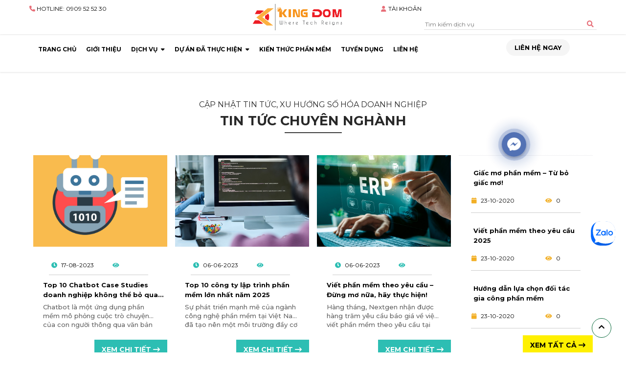

--- FILE ---
content_type: text/html; charset:utf-8;charset=UTF-8
request_url: https://kingdom.com.vn/in-lich-de-ban-winship.html
body_size: 1048358
content:
<!DOCTYPE html>
<html lang="vi">

<head>
    <meta http-equiv="Content-Type" content="text/html; charset=utf-8" />
    <meta name="viewport" content="width=device-width, initial-scale=1, maximum-scale=1" />

    <title>CÔNG TY TNHH TM KINGDOM VN</title>
    <meta name="title" content="CÔNG TY TNHH GIẢI PHÁP SỐ HÓA NEXTGEN" />
    <meta name="description" content="Sứ Mệnh Của KINGDOM
Kingdom được thành lập vào năm 2023 với sứ mệnh trở thành đối tác công nghệ tin cậy của doanh nghiệp Việt. Chúng tôi là tập thể gồm những chuyên gia công nghệ thông tin dày dạn kinh nghiệm, với hơn 10 năm làm việc trong lĩnh vực phần mềm và tư vấn giải pháp quản lý doanh nghiệp." />
    <meta name="twitter:card" content="summary" />
    <meta name="twitter:title" content="" />
    <meta name="twitter:description" content="Sứ Mệnh Của KINGDOM
Kingdom được thành lập vào năm 2023 với sứ mệnh trở thành đối tác công nghệ tin cậy của doanh nghiệp Việt. Chúng tôi là tập thể gồm những chuyên gia công nghệ thông tin dày dạn kinh nghiệm, với hơn 10 năm làm việc trong lĩnh vực phần mềm và tư vấn giải pháp quản lý doanh nghiệp." />
    <meta property="og:url" content="https://kingdom.com.vn/in-lich-de-ban-winship.html" />
    <meta property="og:site_name" content="CÔNG TY TNHH GIẢI PHÁP SỐ HÓA NEXTGEN" />
    <meta property="og:type" content="website" />
    <meta property="og:title" content="" />
    <meta property="og:description" content="Sứ Mệnh Của KINGDOM
Kingdom được thành lập vào năm 2023 với sứ mệnh trở thành đối tác công nghệ tin cậy của doanh nghiệp Việt. Chúng tôi là tập thể gồm những chuyên gia công nghệ thông tin dày dạn kinh nghiệm, với hơn 10 năm làm việc trong lĩnh vực phần mềm và tư vấn giải pháp quản lý doanh nghiệp." />
    <meta property="og:image:alt" content="" />
    <meta property="og:image" content="https://nextgen.pro.vn//uploads/logo/logo-02.png">
  
    <meta property="og:locale" content="vi_VN" />
    <link href="https://kingdom.com.vn/in-lich-de-ban-winship.html" rel="canonical" />
    <link rel="icon" href="favicon.ico" />
    <link rel="stylesheet" href="/assets/css/responsive.css">
    <link rel="stylesheet" href="https://cdnjs.cloudflare.com/ajax/libs/font-awesome/6.4.0/css/all.min.css">

    <link rel="stylesheet" href="https://cdn.jsdelivr.net/npm/@fancyapps/ui@5.0/dist/fancybox/fancybox.css" />
            <link rel="preload" href="https://fonts.googleapis.com/css2?family=Montserrat:ital,wght@0,200;0,400;0,500;0,700;1,200;1,500;1,700&display=swap" as="style" onload="this.onload=null;this.rel='stylesheet'" />
        <!-- <link href="/assets/themes/2020/libs/owlcarousel/assets/owl.carousel.min.css" rel="stylesheet"> -->
    <!-- <link rel="preload" href="/assets/themes/2020/assets/2f579510/css/bootstrap.css" as="style" onload="this.onload=null;this.rel='stylesheet';"> -->
    <!-- <link href="/assets/themes/2020/libs/font-awesome/css/fontawesome-all.css" rel="stylesheet"> -->
    <!-- <link href="/assets/themes/2020/libs/ionicons/css/ionicons.min.css" rel="stylesheet"> -->
    <!-- <link href="/assets/themes/2020/css/main.css" rel="stylesheet"> -->
    <!-- <link href="/assets/themes/2020/css/desgin.css" rel="stylesheet">
    <link href="/assets/themes/2020/css/style.css" rel="stylesheet">
    <link href="/assets/themes/2020/css/reposive.css" rel="stylesheet"> -->
    <style type="text/css">
        .fa,.fab,.fal,.far,.fas{-moz-osx-font-smoothing:grayscale;-webkit-font-smoothing:antialiased;display:inline-block;font-style:normal;font-variant:normal;text-rendering:auto;line-height:1}.fa-lg{font-size:1.33333em;line-height:.75em;vertical-align:-.0667em}.fa-xs{font-size:.75em}.fa-sm{font-size:.875em}.fa-1x{font-size:1em}.fa-2x{font-size:2em}.fa-3x{font-size:3em}.fa-4x{font-size:4em}.fa-5x{font-size:5em}.fa-6x{font-size:6em}.fa-7x{font-size:7em}.fa-8x{font-size:8em}.fa-9x{font-size:9em}.fa-10x{font-size:10em}.fa-fw{text-align:center;width:1.25em}.fa-ul{list-style-type:none;margin-left:2.5em;padding-left:0}.fa-ul>li{position:relative}.fa-li{left:-2em;position:absolute;text-align:center;width:2em;line-height:inherit}.fa-border{border:solid .08em #eee;border-radius:.1em;padding:.2em .25em .15em}.fa-pull-left{float:left}.fa-pull-right{float:right}.fa.fa-pull-left,.fab.fa-pull-left,.fal.fa-pull-left,.far.fa-pull-left,.fas.fa-pull-left{margin-right:.3em}.fa.fa-pull-right,.fab.fa-pull-right,.fal.fa-pull-right,.far.fa-pull-right,.fas.fa-pull-right{margin-left:.3em}.fa-spin{-webkit-animation:fa-spin 2s infinite linear;animation:fa-spin 2s infinite linear}.fa-pulse{-webkit-animation:fa-spin 1s infinite steps(8);animation:fa-spin 1s infinite steps(8)}@-webkit-keyframes fa-spin{0%{-webkit-transform:rotate(0);transform:rotate(0)}100%{-webkit-transform:rotate(360deg);transform:rotate(360deg)}}@keyframes fa-spin{0%{-webkit-transform:rotate(0);transform:rotate(0)}100%{-webkit-transform:rotate(360deg);transform:rotate(360deg)}}.fa-rotate-90{-webkit-transform:rotate(90deg);transform:rotate(90deg)}.fa-rotate-180{-webkit-transform:rotate(180deg);transform:rotate(180deg)}.fa-rotate-270{-webkit-transform:rotate(270deg);transform:rotate(270deg)}.fa-flip-horizontal{-webkit-transform:scale(-1,1);transform:scale(-1,1)}.fa-flip-vertical{-webkit-transform:scale(1,-1);transform:scale(1,-1)}.fa-flip-horizontal.fa-flip-vertical{-webkit-transform:scale(-1,-1);transform:scale(-1,-1)}:root .fa-flip-horizontal,:root .fa-flip-vertical,:root .fa-rotate-180,:root .fa-rotate-270,:root .fa-rotate-90{-webkit-filter:none;filter:none}.fa-stack{display:inline-block;height:2em;line-height:2em;position:relative;vertical-align:middle;width:2em}.fa-stack-1x,.fa-stack-2x{left:0;position:absolute;text-align:center;width:100%}.fa-stack-1x{line-height:inherit}.fa-stack-2x{font-size:2em}.fa-inverse{color:#fff}.fa-500px:before{content:"\f26e"}.fa-accessible-icon:before{content:"\f368"}.fa-accusoft:before{content:"\f369"}.fa-address-book:before{content:"\f2b9"}.fa-address-card:before{content:"\f2bb"}.fa-adjust:before{content:"\f042"}.fa-adn:before{content:"\f170"}.fa-adversal:before{content:"\f36a"}.fa-affiliatetheme:before{content:"\f36b"}.fa-algolia:before{content:"\f36c"}.fa-align-center:before{content:"\f037"}.fa-align-justify:before{content:"\f039"}.fa-align-left:before{content:"\f036"}.fa-align-right:before{content:"\f038"}.fa-amazon:before{content:"\f270"}.fa-amazon-pay:before{content:"\f42c"}.fa-ambulance:before{content:"\f0f9"}.fa-american-sign-language-interpreting:before{content:"\f2a3"}.fa-amilia:before{content:"\f36d"}.fa-anchor:before{content:"\f13d"}.fa-android:before{content:"\f17b"}.fa-angellist:before{content:"\f209"}.fa-angle-double-down:before{content:"\f103"}.fa-angle-double-left:before{content:"\f100"}.fa-angle-double-right:before{content:"\f101"}.fa-angle-double-up:before{content:"\f102"}.fa-angle-down:before{content:"\f107"}.fa-angle-left:before{content:"\f104"}.fa-angle-right:before{content:"\f105"}.fa-angle-up:before{content:"\f106"}.fa-angrycreative:before{content:"\f36e"}.fa-angular:before{content:"\f420"}.fa-app-store:before{content:"\f36f"}.fa-app-store-ios:before{content:"\f370"}.fa-apper:before{content:"\f371"}.fa-apple:before{content:"\f179"}.fa-apple-pay:before{content:"\f415"}.fa-archive:before{content:"\f187"}.fa-arrow-alt-circle-down:before{content:"\f358"}.fa-arrow-alt-circle-left:before{content:"\f359"}.fa-arrow-alt-circle-right:before{content:"\f35a"}.fa-arrow-alt-circle-up:before{content:"\f35b"}.fa-arrow-circle-down:before{content:"\f0ab"}.fa-arrow-circle-left:before{content:"\f0a8"}.fa-arrow-circle-right:before{content:"\f0a9"}.fa-arrow-circle-up:before{content:"\f0aa"}.fa-arrow-down:before{content:"\f063"}.fa-arrow-left:before{content:"\f060"}.fa-arrow-right:before{content:"\f061"}.fa-arrow-up:before{content:"\f062"}.fa-arrows-alt:before{content:"\f0b2"}.fa-arrows-alt-h:before{content:"\f337"}.fa-arrows-alt-v:before{content:"\f338"}.fa-assistive-listening-systems:before{content:"\f2a2"}.fa-asterisk:before{content:"\f069"}.fa-asymmetrik:before{content:"\f372"}.fa-at:before{content:"\f1fa"}.fa-audible:before{content:"\f373"}.fa-audio-description:before{content:"\f29e"}.fa-autoprefixer:before{content:"\f41c"}.fa-avianex:before{content:"\f374"}.fa-aviato:before{content:"\f421"}.fa-aws:before{content:"\f375"}.fa-backward:before{content:"\f04a"}.fa-balance-scale:before{content:"\f24e"}.fa-ban:before{content:"\f05e"}.fa-bandcamp:before{content:"\f2d5"}.fa-barcode:before{content:"\f02a"}.fa-bars:before{content:"\f0c9"}.fa-baseball-ball:before{content:"\f433"}.fa-basketball-ball:before{content:"\f434"}.fa-bath:before{content:"\f2cd"}.fa-battery-empty:before{content:"\f244"}.fa-battery-full:before{content:"\f240"}.fa-battery-half:before{content:"\f242"}.fa-battery-quarter:before{content:"\f243"}.fa-battery-three-quarters:before{content:"\f241"}.fa-bed:before{content:"\f236"}.fa-beer:before{content:"\f0fc"}.fa-behance:before{content:"\f1b4"}.fa-behance-square:before{content:"\f1b5"}.fa-bell:before{content:"\f0f3"}.fa-bell-slash:before{content:"\f1f6"}.fa-bicycle:before{content:"\f206"}.fa-bimobject:before{content:"\f378"}.fa-binoculars:before{content:"\f1e5"}.fa-birthday-cake:before{content:"\f1fd"}.fa-bitbucket:before{content:"\f171"}.fa-bitcoin:before{content:"\f379"}.fa-bity:before{content:"\f37a"}.fa-black-tie:before{content:"\f27e"}.fa-blackberry:before{content:"\f37b"}.fa-blind:before{content:"\f29d"}.fa-blogger:before{content:"\f37c"}.fa-blogger-b:before{content:"\f37d"}.fa-bluetooth:before{content:"\f293"}.fa-bluetooth-b:before{content:"\f294"}.fa-bold:before{content:"\f032"}.fa-bolt:before{content:"\f0e7"}.fa-bomb:before{content:"\f1e2"}.fa-book:before{content:"\f02d"}.fa-bookmark:before{content:"\f02e"}.fa-bowling-ball:before{content:"\f436"}.fa-braille:before{content:"\f2a1"}.fa-briefcase:before{content:"\f0b1"}.fa-btc:before{content:"\f15a"}.fa-bug:before{content:"\f188"}.fa-building:before{content:"\f1ad"}.fa-bullhorn:before{content:"\f0a1"}.fa-bullseye:before{content:"\f140"}.fa-buromobelexperte:before{content:"\f37f"}.fa-bus:before{content:"\f207"}.fa-buysellads:before{content:"\f20d"}.fa-calculator:before{content:"\f1ec"}.fa-calendar:before{content:"\f133"}.fa-calendar-alt:before{content:"\f073"}.fa-calendar-check:before{content:"\f274"}.fa-calendar-minus:before{content:"\f272"}.fa-calendar-plus:before{content:"\f271"}.fa-calendar-times:before{content:"\f273"}.fa-camera:before{content:"\f030"}.fa-camera-retro:before{content:"\f083"}.fa-car:before{content:"\f1b9"}.fa-caret-down:before{content:"\f0d7"}.fa-caret-left:before{content:"\f0d9"}.fa-caret-right:before{content:"\f0da"}.fa-caret-square-down:before{content:"\f150"}.fa-caret-square-left:before{content:"\f191"}.fa-caret-square-right:before{content:"\f152"}.fa-caret-square-up:before{content:"\f151"}.fa-caret-up:before{content:"\f0d8"}.fa-cart-arrow-down:before{content:"\f218"}.fa-cart-plus:before{content:"\f217"}.fa-cc-amazon-pay:before{content:"\f42d"}.fa-cc-amex:before{content:"\f1f3"}.fa-cc-apple-pay:before{content:"\f416"}.fa-cc-diners-club:before{content:"\f24c"}.fa-cc-discover:before{content:"\f1f2"}.fa-cc-jcb:before{content:"\f24b"}.fa-cc-mastercard:before{content:"\f1f1"}.fa-cc-paypal:before{content:"\f1f4"}.fa-cc-stripe:before{content:"\f1f5"}.fa-cc-visa:before{content:"\f1f0"}.fa-centercode:before{content:"\f380"}.fa-certificate:before{content:"\f0a3"}.fa-chart-area:before{content:"\f1fe"}.fa-chart-bar:before{content:"\f080"}.fa-chart-line:before{content:"\f201"}.fa-chart-pie:before{content:"\f200"}.fa-check:before{content:"\f00c"}.fa-check-circle:before{content:"\f058"}.fa-check-square:before{content:"\f14a"}.fa-chess:before{content:"\f439"}.fa-chess-bishop:before{content:"\f43a"}.fa-chess-board:before{content:"\f43c"}.fa-chess-king:before{content:"\f43f"}.fa-chess-knight:before{content:"\f441"}.fa-chess-pawn:before{content:"\f443"}.fa-chess-queen:before{content:"\f445"}.fa-chess-rook:before{content:"\f447"}.fa-chevron-circle-down:before{content:"\f13a"}.fa-chevron-circle-left:before{content:"\f137"}.fa-chevron-circle-right:before{content:"\f138"}.fa-chevron-circle-up:before{content:"\f139"}.fa-chevron-down:before{content:"\f078"}.fa-chevron-left:before{content:"\f053"}.fa-chevron-right:before{content:"\f054"}.fa-chevron-up:before{content:"\f077"}.fa-child:before{content:"\f1ae"}.fa-chrome:before{content:"\f268"}.fa-circle:before{content:"\f111"}.fa-circle-notch:before{content:"\f1ce"}.fa-clipboard:before{content:"\f328"}.fa-clock:before{content:"\f017"}.fa-clone:before{content:"\f24d"}.fa-closed-captioning:before{content:"\f20a"}.fa-cloud:before{content:"\f0c2"}.fa-cloud-download-alt:before{content:"\f381"}.fa-cloud-upload-alt:before{content:"\f382"}.fa-cloudscale:before{content:"\f383"}.fa-cloudsmith:before{content:"\f384"}.fa-cloudversify:before{content:"\f385"}.fa-code:before{content:"\f121"}.fa-code-branch:before{content:"\f126"}.fa-codepen:before{content:"\f1cb"}.fa-codiepie:before{content:"\f284"}.fa-coffee:before{content:"\f0f4"}.fa-cog:before{content:"\f013"}.fa-cogs:before{content:"\f085"}.fa-columns:before{content:"\f0db"}.fa-comment:before{content:"\f075"}.fa-comment-alt:before{content:"\f27a"}.fa-comments:before{content:"\f086"}.fa-compass:before{content:"\f14e"}.fa-compress:before{content:"\f066"}.fa-connectdevelop:before{content:"\f20e"}.fa-contao:before{content:"\f26d"}.fa-copy:before{content:"\f0c5"}.fa-copyright:before{content:"\f1f9"}.fa-cpanel:before{content:"\f388"}.fa-creative-commons:before{content:"\f25e"}.fa-credit-card:before{content:"\f09d"}.fa-crop:before{content:"\f125"}.fa-crosshairs:before{content:"\f05b"}.fa-css3:before{content:"\f13c"}.fa-css3-alt:before{content:"\f38b"}.fa-cube:before{content:"\f1b2"}.fa-cubes:before{content:"\f1b3"}.fa-cut:before{content:"\f0c4"}.fa-cuttlefish:before{content:"\f38c"}.fa-d-and-d:before{content:"\f38d"}.fa-dashcube:before{content:"\f210"}.fa-database:before{content:"\f1c0"}.fa-deaf:before{content:"\f2a4"}.fa-delicious:before{content:"\f1a5"}.fa-deploydog:before{content:"\f38e"}.fa-deskpro:before{content:"\f38f"}.fa-desktop:before{content:"\f108"}.fa-deviantart:before{content:"\f1bd"}.fa-digg:before{content:"\f1a6"}.fa-digital-ocean:before{content:"\f391"}.fa-discord:before{content:"\f392"}.fa-discourse:before{content:"\f393"}.fa-dochub:before{content:"\f394"}.fa-docker:before{content:"\f395"}.fa-dollar-sign:before{content:"\f155"}.fa-dot-circle:before{content:"\f192"}.fa-download:before{content:"\f019"}.fa-draft2digital:before{content:"\f396"}.fa-dribbble:before{content:"\f17d"}.fa-dribbble-square:before{content:"\f397"}.fa-dropbox:before{content:"\f16b"}.fa-drupal:before{content:"\f1a9"}.fa-dyalog:before{content:"\f399"}.fa-earlybirds:before{content:"\f39a"}.fa-edge:before{content:"\f282"}.fa-edit:before{content:"\f044"}.fa-eject:before{content:"\f052"}.fa-elementor:before{content:"\f430"}.fa-ellipsis-h:before{content:"\f141"}.fa-ellipsis-v:before{content:"\f142"}.fa-ember:before{content:"\f423"}.fa-empire:before{content:"\f1d1"}.fa-envelope:before{content:"\f0e0"}.fa-envelope-open:before{content:"\f2b6"}.fa-envelope-square:before{content:"\f199"}.fa-envira:before{content:"\f299"}.fa-eraser:before{content:"\f12d"}.fa-erlang:before{content:"\f39d"}.fa-ethereum:before{content:"\f42e"}.fa-etsy:before{content:"\f2d7"}.fa-euro-sign:before{content:"\f153"}.fa-exchange-alt:before{content:"\f362"}.fa-exclamation:before{content:"\f12a"}.fa-exclamation-circle:before{content:"\f06a"}.fa-exclamation-triangle:before{content:"\f071"}.fa-expand:before{content:"\f065"}.fa-expand-arrows-alt:before{content:"\f31e"}.fa-expeditedssl:before{content:"\f23e"}.fa-external-link-alt:before{content:"\f35d"}.fa-external-link-square-alt:before{content:"\f360"}.fa-eye:before{content:"\f06e"}.fa-eye-dropper:before{content:"\f1fb"}.fa-eye-slash:before{content:"\f070"}.fa-facebook:before{content:"\f09a"}.fa-facebook-f:before{content:"\f39e"}.fa-facebook-messenger:before{content:"\f39f"}.fa-facebook-square:before{content:"\f082"}.fa-fast-backward:before{content:"\f049"}.fa-fast-forward:before{content:"\f050"}.fa-fax:before{content:"\f1ac"}.fa-female:before{content:"\f182"}.fa-fighter-jet:before{content:"\f0fb"}.fa-file:before{content:"\f15b"}.fa-file-alt:before{content:"\f15c"}.fa-file-archive:before{content:"\f1c6"}.fa-file-audio:before{content:"\f1c7"}.fa-file-code:before{content:"\f1c9"}.fa-file-excel:before{content:"\f1c3"}.fa-file-image:before{content:"\f1c5"}.fa-file-pdf:before{content:"\f1c1"}.fa-file-powerpoint:before{content:"\f1c4"}.fa-file-video:before{content:"\f1c8"}.fa-file-word:before{content:"\f1c2"}.fa-film:before{content:"\f008"}.fa-filter:before{content:"\f0b0"}.fa-fire:before{content:"\f06d"}.fa-fire-extinguisher:before{content:"\f134"}.fa-firefox:before{content:"\f269"}.fa-first-order:before{content:"\f2b0"}.fa-firstdraft:before{content:"\f3a1"}.fa-flag:before{content:"\f024"}.fa-flag-checkered:before{content:"\f11e"}.fa-flask:before{content:"\f0c3"}.fa-flickr:before{content:"\f16e"}.fa-flipboard:before{content:"\f44d"}.fa-fly:before{content:"\f417"}.fa-folder:before{content:"\f07b"}.fa-folder-open:before{content:"\f07c"}.fa-font:before{content:"\f031"}.fa-font-awesome:before{content:"\f2b4"}.fa-font-awesome-alt:before{content:"\f35c"}.fa-font-awesome-flag:before{content:"\f425"}.fa-fonticons:before{content:"\f280"}.fa-fonticons-fi:before{content:"\f3a2"}.fa-football-ball:before{content:"\f44e"}.fa-fort-awesome:before{content:"\f286"}.fa-fort-awesome-alt:before{content:"\f3a3"}.fa-forumbee:before{content:"\f211"}.fa-forward:before{content:"\f04e"}.fa-foursquare:before{content:"\f180"}.fa-free-code-camp:before{content:"\f2c5"}.fa-freebsd:before{content:"\f3a4"}.fa-frown:before{content:"\f119"}.fa-futbol:before{content:"\f1e3"}.fa-gamepad:before{content:"\f11b"}.fa-gavel:before{content:"\f0e3"}.fa-gem:before{content:"\f3a5"}.fa-genderless:before{content:"\f22d"}.fa-get-pocket:before{content:"\f265"}.fa-gg:before{content:"\f260"}.fa-gg-circle:before{content:"\f261"}.fa-gift:before{content:"\f06b"}.fa-git:before{content:"\f1d3"}.fa-git-square:before{content:"\f1d2"}.fa-github:before{content:"\f09b"}.fa-github-alt:before{content:"\f113"}.fa-github-square:before{content:"\f092"}.fa-gitkraken:before{content:"\f3a6"}.fa-gitlab:before{content:"\f296"}.fa-gitter:before{content:"\f426"}.fa-glass-martini:before{content:"\f000"}.fa-glide:before{content:"\f2a5"}.fa-glide-g:before{content:"\f2a6"}.fa-globe:before{content:"\f0ac"}.fa-gofore:before{content:"\f3a7"}.fa-golf-ball:before{content:"\f450"}.fa-goodreads:before{content:"\f3a8"}.fa-goodreads-g:before{content:"\f3a9"}.fa-google:before{content:"\f1a0"}.fa-google-drive:before{content:"\f3aa"}.fa-google-play:before{content:"\f3ab"}.fa-google-plus:before{content:"\f2b3"}.fa-google-plus-g:before{content:"\f0d5"}.fa-google-plus-square:before{content:"\f0d4"}.fa-google-wallet:before{content:"\f1ee"}.fa-graduation-cap:before{content:"\f19d"}.fa-gratipay:before{content:"\f184"}.fa-grav:before{content:"\f2d6"}.fa-gripfire:before{content:"\f3ac"}.fa-grunt:before{content:"\f3ad"}.fa-gulp:before{content:"\f3ae"}.fa-h-square:before{content:"\f0fd"}.fa-hacker-news:before{content:"\f1d4"}.fa-hacker-news-square:before{content:"\f3af"}.fa-hand-lizard:before{content:"\f258"}.fa-hand-paper:before{content:"\f256"}.fa-hand-peace:before{content:"\f25b"}.fa-hand-point-down:before{content:"\f0a7"}.fa-hand-point-left:before{content:"\f0a5"}.fa-hand-point-right:before{content:"\f0a4"}.fa-hand-point-up:before{content:"\f0a6"}.fa-hand-pointer:before{content:"\f25a"}.fa-hand-rock:before{content:"\f255"}.fa-hand-scissors:before{content:"\f257"}.fa-hand-spock:before{content:"\f259"}.fa-handshake:before{content:"\f2b5"}.fa-hashtag:before{content:"\f292"}.fa-hdd:before{content:"\f0a0"}.fa-heading:before{content:"\f1dc"}.fa-headphones:before{content:"\f025"}.fa-heart:before{content:"\f004"}.fa-heartbeat:before{content:"\f21e"}.fa-hips:before{content:"\f452"}.fa-hire-a-helper:before{content:"\f3b0"}.fa-history:before{content:"\f1da"}.fa-hockey-puck:before{content:"\f453"}.fa-home:before{content:"\f015"}.fa-hooli:before{content:"\f427"}.fa-hospital:before{content:"\f0f8"}.fa-hotjar:before{content:"\f3b1"}.fa-hourglass:before{content:"\f254"}.fa-hourglass-end:before{content:"\f253"}.fa-hourglass-half:before{content:"\f252"}.fa-hourglass-start:before{content:"\f251"}.fa-houzz:before{content:"\f27c"}.fa-html5:before{content:"\f13b"}.fa-hubspot:before{content:"\f3b2"}.fa-i-cursor:before{content:"\f246"}.fa-id-badge:before{content:"\f2c1"}.fa-id-card:before{content:"\f2c2"}.fa-image:before{content:"\f03e"}.fa-images:before{content:"\f302"}.fa-imdb:before{content:"\f2d8"}.fa-inbox:before{content:"\f01c"}.fa-indent:before{content:"\f03c"}.fa-industry:before{content:"\f275"}.fa-info:before{content:"\f129"}.fa-info-circle:before{content:"\f05a"}.fa-instagram:before{content:"\f16d"}.fa-internet-explorer:before{content:"\f26b"}.fa-ioxhost:before{content:"\f208"}.fa-italic:before{content:"\f033"}.fa-itunes:before{content:"\f3b4"}.fa-itunes-note:before{content:"\f3b5"}.fa-jenkins:before{content:"\f3b6"}.fa-joget:before{content:"\f3b7"}.fa-joomla:before{content:"\f1aa"}.fa-js:before{content:"\f3b8"}.fa-js-square:before{content:"\f3b9"}.fa-jsfiddle:before{content:"\f1cc"}.fa-key:before{content:"\f084"}.fa-keyboard:before{content:"\f11c"}.fa-keycdn:before{content:"\f3ba"}.fa-kickstarter:before{content:"\f3bb"}.fa-kickstarter-k:before{content:"\f3bc"}.fa-korvue:before{content:"\f42f"}.fa-language:before{content:"\f1ab"}.fa-laptop:before{content:"\f109"}.fa-laravel:before{content:"\f3bd"}.fa-lastfm:before{content:"\f202"}.fa-lastfm-square:before{content:"\f203"}.fa-leaf:before{content:"\f06c"}.fa-leanpub:before{content:"\f212"}.fa-lemon:before{content:"\f094"}.fa-less:before{content:"\f41d"}.fa-level-down-alt:before{content:"\f3be"}.fa-level-up-alt:before{content:"\f3bf"}.fa-life-ring:before{content:"\f1cd"}.fa-lightbulb:before{content:"\f0eb"}.fa-line:before{content:"\f3c0"}.fa-link:before{content:"\f0c1"}.fa-linkedin:before{content:"\f08c"}.fa-linkedin-in:before{content:"\f0e1"}.fa-linode:before{content:"\f2b8"}.fa-linux:before{content:"\f17c"}.fa-lira-sign:before{content:"\f195"}.fa-list:before{content:"\f03a"}.fa-list-alt:before{content:"\f022"}.fa-list-ol:before{content:"\f0cb"}.fa-list-ul:before{content:"\f0ca"}.fa-location-arrow:before{content:"\f124"}.fa-lock:before{content:"\f023"}.fa-lock-open:before{content:"\f3c1"}.fa-long-arrow-alt-down:before{content:"\f309"}.fa-long-arrow-alt-left:before{content:"\f30a"}.fa-long-arrow-alt-right:before{content:"\f30b"}.fa-long-arrow-alt-up:before{content:"\f30c"}.fa-low-vision:before{content:"\f2a8"}.fa-lyft:before{content:"\f3c3"}.fa-magento:before{content:"\f3c4"}.fa-magic:before{content:"\f0d0"}.fa-magnet:before{content:"\f076"}.fa-male:before{content:"\f183"}.fa-map:before{content:"\f279"}.fa-map-marker:before{content:"\f041"}.fa-map-marker-alt:before{content:"\f3c5"}.fa-map-pin:before{content:"\f276"}.fa-map-signs:before{content:"\f277"}.fa-mars:before{content:"\f222"}.fa-mars-double:before{content:"\f227"}.fa-mars-stroke:before{content:"\f229"}.fa-mars-stroke-h:before{content:"\f22b"}.fa-mars-stroke-v:before{content:"\f22a"}.fa-maxcdn:before{content:"\f136"}.fa-medapps:before{content:"\f3c6"}.fa-medium:before{content:"\f23a"}.fa-medium-m:before{content:"\f3c7"}.fa-medkit:before{content:"\f0fa"}.fa-medrt:before{content:"\f3c8"}.fa-meetup:before{content:"\f2e0"}.fa-meh:before{content:"\f11a"}.fa-mercury:before{content:"\f223"}.fa-microchip:before{content:"\f2db"}.fa-microphone:before{content:"\f130"}.fa-microphone-slash:before{content:"\f131"}.fa-microsoft:before{content:"\f3ca"}.fa-minus:before{content:"\f068"}.fa-minus-circle:before{content:"\f056"}.fa-minus-square:before{content:"\f146"}.fa-mix:before{content:"\f3cb"}.fa-mixcloud:before{content:"\f289"}.fa-mizuni:before{content:"\f3cc"}.fa-mobile:before{content:"\f10b"}.fa-mobile-alt:before{content:"\f3cd"}.fa-modx:before{content:"\f285"}.fa-monero:before{content:"\f3d0"}.fa-money-bill-alt:before{content:"\f3d1"}.fa-moon:before{content:"\f186"}.fa-motorcycle:before{content:"\f21c"}.fa-mouse-pointer:before{content:"\f245"}.fa-music:before{content:"\f001"}.fa-napster:before{content:"\f3d2"}.fa-neuter:before{content:"\f22c"}.fa-newspaper:before{content:"\f1ea"}.fa-nintendo-switch:before{content:"\f418"}.fa-node:before{content:"\f419"}.fa-node-js:before{content:"\f3d3"}.fa-npm:before{content:"\f3d4"}.fa-ns8:before{content:"\f3d5"}.fa-nutritionix:before{content:"\f3d6"}.fa-object-group:before{content:"\f247"}.fa-object-ungroup:before{content:"\f248"}.fa-odnoklassniki:before{content:"\f263"}.fa-odnoklassniki-square:before{content:"\f264"}.fa-opencart:before{content:"\f23d"}.fa-openid:before{content:"\f19b"}.fa-opera:before{content:"\f26a"}.fa-optin-monster:before{content:"\f23c"}.fa-osi:before{content:"\f41a"}.fa-outdent:before{content:"\f03b"}.fa-page4:before{content:"\f3d7"}.fa-pagelines:before{content:"\f18c"}.fa-paint-brush:before{content:"\f1fc"}.fa-palfed:before{content:"\f3d8"}.fa-paper-plane:before{content:"\f1d8"}.fa-paperclip:before{content:"\f0c6"}.fa-paragraph:before{content:"\f1dd"}.fa-paste:before{content:"\f0ea"}.fa-patreon:before{content:"\f3d9"}.fa-pause:before{content:"\f04c"}.fa-pause-circle:before{content:"\f28b"}.fa-paw:before{content:"\f1b0"}.fa-paypal:before{content:"\f1ed"}.fa-pen-square:before{content:"\f14b"}.fa-pencil-alt:before{content:"\f303"}.fa-percent:before{content:"\f295"}.fa-periscope:before{content:"\f3da"}.fa-phabricator:before{content:"\f3db"}.fa-phoenix-framework:before{content:"\f3dc"}.fa-phone:before{content:"\f095"}.fa-phone-square:before{content:"\f098"}.fa-phone-volume:before{content:"\f2a0"}.fa-php:before{content:"\f457"}.fa-pied-piper:before{content:"\f2ae"}.fa-pied-piper-alt:before{content:"\f1a8"}.fa-pied-piper-pp:before{content:"\f1a7"}.fa-pinterest:before{content:"\f0d2"}.fa-pinterest-p:before{content:"\f231"}.fa-pinterest-square:before{content:"\f0d3"}.fa-plane:before{content:"\f072"}.fa-play:before{content:"\f04b"}.fa-play-circle:before{content:"\f144"}.fa-playstation:before{content:"\f3df"}.fa-plug:before{content:"\f1e6"}.fa-plus:before{content:"\f067"}.fa-plus-circle:before{content:"\f055"}.fa-plus-square:before{content:"\f0fe"}.fa-podcast:before{content:"\f2ce"}.fa-pound-sign:before{content:"\f154"}.fa-power-off:before{content:"\f011"}.fa-print:before{content:"\f02f"}.fa-product-hunt:before{content:"\f288"}.fa-pushed:before{content:"\f3e1"}.fa-puzzle-piece:before{content:"\f12e"}.fa-python:before{content:"\f3e2"}.fa-qq:before{content:"\f1d6"}.fa-qrcode:before{content:"\f029"}.fa-question:before{content:"\f128"}.fa-question-circle:before{content:"\f059"}.fa-quidditch:before{content:"\f458"}.fa-quinscape:before{content:"\f459"}.fa-quora:before{content:"\f2c4"}.fa-quote-left:before{content:"\f10d"}.fa-quote-right:before{content:"\f10e"}.fa-random:before{content:"\f074"}.fa-ravelry:before{content:"\f2d9"}.fa-react:before{content:"\f41b"}.fa-rebel:before{content:"\f1d0"}.fa-recycle:before{content:"\f1b8"}.fa-red-river:before{content:"\f3e3"}.fa-reddit:before{content:"\f1a1"}.fa-reddit-alien:before{content:"\f281"}.fa-reddit-square:before{content:"\f1a2"}.fa-redo:before{content:"\f01e"}.fa-redo-alt:before{content:"\f2f9"}.fa-registered:before{content:"\f25d"}.fa-rendact:before{content:"\f3e4"}.fa-renren:before{content:"\f18b"}.fa-reply:before{content:"\f3e5"}.fa-reply-all:before{content:"\f122"}.fa-replyd:before{content:"\f3e6"}.fa-resolving:before{content:"\f3e7"}.fa-retweet:before{content:"\f079"}.fa-road:before{content:"\f018"}.fa-rocket:before{content:"\f135"}.fa-rocketchat:before{content:"\f3e8"}.fa-rockrms:before{content:"\f3e9"}.fa-rss:before{content:"\f09e"}.fa-rss-square:before{content:"\f143"}.fa-ruble-sign:before{content:"\f158"}.fa-rupee-sign:before{content:"\f156"}.fa-safari:before{content:"\f267"}.fa-sass:before{content:"\f41e"}.fa-save:before{content:"\f0c7"}.fa-schlix:before{content:"\f3ea"}.fa-scribd:before{content:"\f28a"}.fa-search:before{content:"\f002"}.fa-search-minus:before{content:"\f010"}.fa-search-plus:before{content:"\f00e"}.fa-searchengin:before{content:"\f3eb"}.fa-sellcast:before{content:"\f2da"}.fa-sellsy:before{content:"\f213"}.fa-server:before{content:"\f233"}.fa-servicestack:before{content:"\f3ec"}.fa-share:before{content:"\f064"}.fa-share-alt:before{content:"\f1e0"}.fa-share-alt-square:before{content:"\f1e1"}.fa-share-square:before{content:"\f14d"}.fa-shekel-sign:before{content:"\f20b"}.fa-shield-alt:before{content:"\f3ed"}.fa-ship:before{content:"\f21a"}.fa-shirtsinbulk:before{content:"\f214"}.fa-shopping-bag:before{content:"\f290"}.fa-shopping-basket:before{content:"\f291"}.fa-shopping-cart:before{content:"\f07a"}.fa-shower:before{content:"\f2cc"}.fa-sign-in-alt:before{content:"\f2f6"}.fa-sign-language:before{content:"\f2a7"}.fa-sign-out-alt:before{content:"\f2f5"}.fa-signal:before{content:"\f012"}.fa-simplybuilt:before{content:"\f215"}.fa-sistrix:before{content:"\f3ee"}.fa-sitemap:before{content:"\f0e8"}.fa-skyatlas:before{content:"\f216"}.fa-skype:before{content:"\f17e"}.fa-slack:before{content:"\f198"}.fa-slack-hash:before{content:"\f3ef"}.fa-sliders-h:before{content:"\f1de"}.fa-slideshare:before{content:"\f1e7"}.fa-smile:before{content:"\f118"}.fa-snapchat:before{content:"\f2ab"}.fa-snapchat-ghost:before{content:"\f2ac"}.fa-snapchat-square:before{content:"\f2ad"}.fa-snowflake:before{content:"\f2dc"}.fa-sort:before{content:"\f0dc"}.fa-sort-alpha-down:before{content:"\f15d"}.fa-sort-alpha-up:before{content:"\f15e"}.fa-sort-amount-down:before{content:"\f160"}.fa-sort-amount-up:before{content:"\f161"}.fa-sort-down:before{content:"\f0dd"}.fa-sort-numeric-down:before{content:"\f162"}.fa-sort-numeric-up:before{content:"\f163"}.fa-sort-up:before{content:"\f0de"}.fa-soundcloud:before{content:"\f1be"}.fa-space-shuttle:before{content:"\f197"}.fa-speakap:before{content:"\f3f3"}.fa-spinner:before{content:"\f110"}.fa-spotify:before{content:"\f1bc"}.fa-square:before{content:"\f0c8"}.fa-square-full:before{content:"\f45c"}.fa-stack-exchange:before{content:"\f18d"}.fa-stack-overflow:before{content:"\f16c"}.fa-star:before{content:"\f005"}.fa-star-half:before{content:"\f089"}.fa-staylinked:before{content:"\f3f5"}.fa-steam:before{content:"\f1b6"}.fa-steam-square:before{content:"\f1b7"}.fa-steam-symbol:before{content:"\f3f6"}.fa-step-backward:before{content:"\f048"}.fa-step-forward:before{content:"\f051"}.fa-stethoscope:before{content:"\f0f1"}.fa-sticker-mule:before{content:"\f3f7"}.fa-sticky-note:before{content:"\f249"}.fa-stop:before{content:"\f04d"}.fa-stop-circle:before{content:"\f28d"}.fa-stopwatch:before{content:"\f2f2"}.fa-strava:before{content:"\f428"}.fa-street-view:before{content:"\f21d"}.fa-strikethrough:before{content:"\f0cc"}.fa-stripe:before{content:"\f429"}.fa-stripe-s:before{content:"\f42a"}.fa-studiovinari:before{content:"\f3f8"}.fa-stumbleupon:before{content:"\f1a4"}.fa-stumbleupon-circle:before{content:"\f1a3"}.fa-subscript:before{content:"\f12c"}.fa-subway:before{content:"\f239"}.fa-suitcase:before{content:"\f0f2"}.fa-sun:before{content:"\f185"}.fa-superpowers:before{content:"\f2dd"}.fa-superscript:before{content:"\f12b"}.fa-supple:before{content:"\f3f9"}.fa-sync:before{content:"\f021"}.fa-sync-alt:before{content:"\f2f1"}.fa-table:before{content:"\f0ce"}.fa-table-tennis:before{content:"\f45d"}.fa-tablet:before{content:"\f10a"}.fa-tablet-alt:before{content:"\f3fa"}.fa-tachometer-alt:before{content:"\f3fd"}.fa-tag:before{content:"\f02b"}.fa-tags:before{content:"\f02c"}.fa-tasks:before{content:"\f0ae"}.fa-taxi:before{content:"\f1ba"}.fa-telegram:before{content:"\f2c6"}.fa-telegram-plane:before{content:"\f3fe"}.fa-tencent-weibo:before{content:"\f1d5"}.fa-terminal:before{content:"\f120"}.fa-text-height:before{content:"\f034"}.fa-text-width:before{content:"\f035"}.fa-th:before{content:"\f00a"}.fa-th-large:before{content:"\f009"}.fa-th-list:before{content:"\f00b"}.fa-themeisle:before{content:"\f2b2"}.fa-thermometer-empty:before{content:"\f2cb"}.fa-thermometer-full:before{content:"\f2c7"}.fa-thermometer-half:before{content:"\f2c9"}.fa-thermometer-quarter:before{content:"\f2ca"}.fa-thermometer-three-quarters:before{content:"\f2c8"}.fa-thumbs-down:before{content:"\f165"}.fa-thumbs-up:before{content:"\f164"}.fa-thumbtack:before{content:"\f08d"}.fa-ticket-alt:before{content:"\f3ff"}.fa-times:before{content:"\f00d"}.fa-times-circle:before{content:"\f057"}.fa-tint:before{content:"\f043"}.fa-toggle-off:before{content:"\f204"}.fa-toggle-on:before{content:"\f205"}.fa-trademark:before{content:"\f25c"}.fa-train:before{content:"\f238"}.fa-transgender:before{content:"\f224"}.fa-transgender-alt:before{content:"\f225"}.fa-trash:before{content:"\f1f8"}.fa-trash-alt:before{content:"\f2ed"}.fa-tree:before{content:"\f1bb"}.fa-trello:before{content:"\f181"}.fa-tripadvisor:before{content:"\f262"}.fa-trophy:before{content:"\f091"}.fa-truck:before{content:"\f0d1"}.fa-tty:before{content:"\f1e4"}.fa-tumblr:before{content:"\f173"}.fa-tumblr-square:before{content:"\f174"}.fa-tv:before{content:"\f26c"}.fa-twitch:before{content:"\f1e8"}.fa-twitter:before{content:"\f099"}.fa-twitter-square:before{content:"\f081"}.fa-typo3:before{content:"\f42b"}.fa-uber:before{content:"\f402"}.fa-uikit:before{content:"\f403"}.fa-umbrella:before{content:"\f0e9"}.fa-underline:before{content:"\f0cd"}.fa-undo:before{content:"\f0e2"}.fa-undo-alt:before{content:"\f2ea"}.fa-uniregistry:before{content:"\f404"}.fa-universal-access:before{content:"\f29a"}.fa-university:before{content:"\f19c"}.fa-unlink:before{content:"\f127"}.fa-unlock:before{content:"\f09c"}.fa-unlock-alt:before{content:"\f13e"}.fa-untappd:before{content:"\f405"}.fa-upload:before{content:"\f093"}.fa-usb:before{content:"\f287"}.fa-user:before{content:"\f007"}.fa-user-circle:before{content:"\f2bd"}.fa-user-md:before{content:"\f0f0"}.fa-user-plus:before{content:"\f234"}.fa-user-secret:before{content:"\f21b"}.fa-user-times:before{content:"\f235"}.fa-users:before{content:"\f0c0"}.fa-ussunnah:before{content:"\f407"}.fa-utensil-spoon:before{content:"\f2e5"}.fa-utensils:before{content:"\f2e7"}.fa-vaadin:before{content:"\f408"}.fa-venus:before{content:"\f221"}.fa-venus-double:before{content:"\f226"}.fa-venus-mars:before{content:"\f228"}.fa-viacoin:before{content:"\f237"}.fa-viadeo:before{content:"\f2a9"}.fa-viadeo-square:before{content:"\f2aa"}.fa-viber:before{content:"\f409"}.fa-video:before{content:"\f03d"}.fa-vimeo:before{content:"\f40a"}.fa-vimeo-square:before{content:"\f194"}.fa-vimeo-v:before{content:"\f27d"}.fa-vine:before{content:"\f1ca"}.fa-vk:before{content:"\f189"}.fa-vnv:before{content:"\f40b"}.fa-volleyball-ball:before{content:"\f45f"}.fa-volume-down:before{content:"\f027"}.fa-volume-off:before{content:"\f026"}.fa-volume-up:before{content:"\f028"}.fa-vuejs:before{content:"\f41f"}.fa-weibo:before{content:"\f18a"}.fa-weixin:before{content:"\f1d7"}.fa-whatsapp:before{content:"\f232"}.fa-whatsapp-square:before{content:"\f40c"}.fa-wheelchair:before{content:"\f193"}.fa-whmcs:before{content:"\f40d"}.fa-wifi:before{content:"\f1eb"}.fa-wikipedia-w:before{content:"\f266"}.fa-window-close:before{content:"\f410"}.fa-window-maximize:before{content:"\f2d0"}.fa-window-minimize:before{content:"\f2d1"}.fa-window-restore:before{content:"\f2d2"}.fa-windows:before{content:"\f17a"}.fa-won-sign:before{content:"\f159"}.fa-wordpress:before{content:"\f19a"}.fa-wordpress-simple:before{content:"\f411"}.fa-wpbeginner:before{content:"\f297"}.fa-wpexplorer:before{content:"\f2de"}.fa-wpforms:before{content:"\f298"}.fa-wrench:before{content:"\f0ad"}.fa-xbox:before{content:"\f412"}.fa-xing:before{content:"\f168"}.fa-xing-square:before{content:"\f169"}.fa-y-combinator:before{content:"\f23b"}.fa-yahoo:before{content:"\f19e"}.fa-yandex:before{content:"\f413"}.fa-yandex-international:before{content:"\f414"}.fa-yelp:before{content:"\f1e9"}.fa-yen-sign:before{content:"\f157"}.fa-yoast:before{content:"\f2b1"}.fa-youtube:before{content:"\f167"}.fa-youtube-square:before{content:"\f431"}.sr-only{border:0;clip:rect(0,0,0,0);height:1px;margin:-1px;overflow:hidden;padding:0;position:absolute;width:1px}.sr-only-focusable:active,.sr-only-focusable:focus{clip:auto;height:auto;margin:0;overflow:visible;position:static;width:auto}@font-face{font-family:'Font Awesome 5 Brands';font-style:normal;font-weight:400;src:url(/assets/themes/2020/libs/font-awesome/webfonts/fa-brands-400.eot);src:url(/assets/themes/2020/libs/font-awesome/webfonts/fa-brands-400d41d.eot?#iefix) format("embedded-opentype"),url(/assets/themes/2020/libs/font-awesome/webfonts/fa-brands-400.woff2) format("woff2"),url(/assets/themes/2020/libs/font-awesome/webfonts/fa-brands-400.woff) format("woff"),url(/assets/themes/2020/libs/font-awesome/webfonts/fa-brands-400.ttf) format("truetype"),url(/assets/themes/2020/libs/font-awesome/webfonts/fa-brands-400.svg#fontawesome) format("svg")}.fab{font-family:'Font Awesome 5 Brands'}@font-face{font-family:'Font Awesome 5 Free';font-style:normal;font-weight:400;src:url(/assets/themes/2020/libs/font-awesome/webfonts/fa-regular-400.eot);src:url(/assets/themes/2020/libs/font-awesome/webfonts/fa-regular-400d41d.eot?#iefix) format("embedded-opentype"),url(/assets/themes/2020/libs/font-awesome/webfonts/fa-regular-400.woff2) format("woff2"),url(/assets/themes/2020/libs/font-awesome/webfonts/fa-regular-400.woff) format("woff"),url(/assets/themes/2020/libs/font-awesome/webfonts/fa-regular-400.ttf) format("truetype"),url(/assets/themes/2020/libs/font-awesome/webfonts/fa-regular-400.svg#fontawesome) format("svg")}.far{font-family:'Font Awesome 5 Free';font-weight:400}@font-face{font-family:'Font Awesome 5 Free';font-style:normal;font-weight:900;src:url(/assets/themes/2020/libs/font-awesome/webfonts/fa-solid-900.eot);src:url(/assets/themes/2020/libs/font-awesome/webfonts/fa-solid-900d41d.eot?#iefix) format("embedded-opentype"),url(/assets/themes/2020/libs/font-awesome/webfonts/fa-solid-900.woff2) format("woff2"),url(/assets/themes/2020/libs/font-awesome/webfonts/fa-solid-900.woff) format("woff"),url(/assets/themes/2020/libs/font-awesome/webfonts/fa-solid-900.ttf) format("truetype"),url(/assets/themes/2020/libs/font-awesome/webfonts/fa-solid-900.svg#fontawesome) format("svg")}.fa,.fas{font-family:'Font Awesome 5 Free';font-weight:900}@charset "UTF-8";/*!
 * Bootstrap v3.3.7 (http://getbootstrap.com)
 * Copyright 2011-2016 Twitter, Inc.
 * Licensed under MIT (https://github.com/twbs/bootstrap/blob/master/LICENSE)
 *//*! normalize.css v3.0.3 | MIT License | github.com/necolas/normalize.css */html{font-family:sans-serif;-ms-text-size-adjust:100%;-webkit-text-size-adjust:100%}body{margin:0}article,aside,details,figcaption,figure,footer,header,hgroup,main,menu,nav,section,summary{display:block}audio,canvas,progress,video{display:inline-block;vertical-align:baseline}audio:not([controls]){display:none;height:0}[hidden],template{display:none}a{background-color:transparent}a:active,a:hover{outline:0}abbr[title]{border-bottom:1px dotted}b,strong{font-weight:700}dfn{font-style:italic}h1{font-size:2em;margin:.67em 0}mark{background:#ff0;color:#000}small{font-size:80%}sub,sup{font-size:75%;line-height:0;position:relative;vertical-align:baseline}sup{top:-.5em}sub{bottom:-.25em}img{border:0}svg:not(:root){overflow:hidden}figure{margin:1em 40px}hr{box-sizing:content-box;height:0}pre{overflow:auto}code,kbd,pre,samp{font-family:monospace,monospace;font-size:1em}button,input,optgroup,select,textarea{color:inherit;font:inherit;margin:0}button{overflow:visible}button,select{text-transform:none}button,html input[type=button],input[type=reset],input[type=submit]{-webkit-appearance:button;cursor:pointer}button[disabled],html input[disabled]{cursor:default}button::-moz-focus-inner,input::-moz-focus-inner{border:0;padding:0}input{line-height:normal}input[type=checkbox],input[type=radio]{box-sizing:border-box;padding:0}input[type=number]::-webkit-inner-spin-button,input[type=number]::-webkit-outer-spin-button{height:auto}input[type=search]{-webkit-appearance:textfield;box-sizing:content-box}input[type=search]::-webkit-search-cancel-button,input[type=search]::-webkit-search-decoration{-webkit-appearance:none}fieldset{border:1px solid silver;margin:0 2px;padding:.35em .625em .75em}legend{border:0;padding:0}textarea{overflow:auto}optgroup{font-weight:700}table{border-collapse:collapse;border-spacing:0}td,th{padding:0}/*! Source: https://github.com/h5bp/html5-boilerplate/blob/master/src/css/main.css */@media print{*,:after,:before{background:0 0!important;color:#000!important;box-shadow:none!important;text-shadow:none!important}a,a:visited{text-decoration:underline}a[href]:after{content:" (" attr(href) ")"}abbr[title]:after{content:" (" attr(title) ")"}a[href^="#"]:after,a[href^="javascript:"]:after{content:""}blockquote,pre{border:1px solid #999;page-break-inside:avoid}thead{display:table-header-group}img,tr{page-break-inside:avoid}img{max-width:100%!important}h2,h3,p{orphans:3;widows:3}h2,h3{page-break-after:avoid}.navbar{display:none}.btn>.caret,.dropup>.btn>.caret{border-top-color:#000!important}.label{border:1px solid #000}.table{border-collapse:collapse!important}.table td,.table th{background-color:#fff!important}.table-bordered td,.table-bordered th{border:1px solid #ddd!important}}@font-face{font-family:'Glyphicons Halflings';src:url(../fonts/bootstrap/glyphicons-halflings-regular.eot);src:url(../fonts/bootstrap/glyphicons-halflings-regulard41d.eot?#iefix) format("embedded-opentype"),url(../fonts/bootstrap/glyphicons-halflings-regular.woff2) format("woff2"),url(../fonts/bootstrap/glyphicons-halflings-regular.woff) format("woff"),url(../fonts/bootstrap/glyphicons-halflings-regular.ttf) format("truetype"),url(../fonts/bootstrap/glyphicons-halflings-regular.svg#glyphicons_halflingsregular) format("svg")}.glyphicon{position:relative;top:1px;display:inline-block;font-family:'Glyphicons Halflings';font-style:normal;font-weight:400;line-height:1;-webkit-font-smoothing:antialiased;-moz-osx-font-smoothing:grayscale}.glyphicon-asterisk:before{content:"\002a"}.glyphicon-plus:before{content:"\002b"}.glyphicon-eur:before,.glyphicon-euro:before{content:"\20ac"}.glyphicon-minus:before{content:"\2212"}.glyphicon-cloud:before{content:"\2601"}.glyphicon-envelope:before{content:"\2709"}.glyphicon-pencil:before{content:"\270f"}.glyphicon-glass:before{content:"\e001"}.glyphicon-music:before{content:"\e002"}.glyphicon-search:before{content:"\e003"}.glyphicon-heart:before{content:"\e005"}.glyphicon-star:before{content:"\e006"}.glyphicon-star-empty:before{content:"\e007"}.glyphicon-user:before{content:"\e008"}.glyphicon-film:before{content:"\e009"}.glyphicon-th-large:before{content:"\e010"}.glyphicon-th:before{content:"\e011"}.glyphicon-th-list:before{content:"\e012"}.glyphicon-ok:before{content:"\e013"}.glyphicon-remove:before{content:"\e014"}.glyphicon-zoom-in:before{content:"\e015"}.glyphicon-zoom-out:before{content:"\e016"}.glyphicon-off:before{content:"\e017"}.glyphicon-signal:before{content:"\e018"}.glyphicon-cog:before{content:"\e019"}.glyphicon-trash:before{content:"\e020"}.glyphicon-home:before{content:"\e021"}.glyphicon-file:before{content:"\e022"}.glyphicon-time:before{content:"\e023"}.glyphicon-road:before{content:"\e024"}.glyphicon-download-alt:before{content:"\e025"}.glyphicon-download:before{content:"\e026"}.glyphicon-upload:before{content:"\e027"}.glyphicon-inbox:before{content:"\e028"}.glyphicon-play-circle:before{content:"\e029"}.glyphicon-repeat:before{content:"\e030"}.glyphicon-refresh:before{content:"\e031"}.glyphicon-list-alt:before{content:"\e032"}.glyphicon-lock:before{content:"\e033"}.glyphicon-flag:before{content:"\e034"}.glyphicon-headphones:before{content:"\e035"}.glyphicon-volume-off:before{content:"\e036"}.glyphicon-volume-down:before{content:"\e037"}.glyphicon-volume-up:before{content:"\e038"}.glyphicon-qrcode:before{content:"\e039"}.glyphicon-barcode:before{content:"\e040"}.glyphicon-tag:before{content:"\e041"}.glyphicon-tags:before{content:"\e042"}.glyphicon-book:before{content:"\e043"}.glyphicon-bookmark:before{content:"\e044"}.glyphicon-print:before{content:"\e045"}.glyphicon-camera:before{content:"\e046"}.glyphicon-font:before{content:"\e047"}.glyphicon-bold:before{content:"\e048"}.glyphicon-italic:before{content:"\e049"}.glyphicon-text-height:before{content:"\e050"}.glyphicon-text-width:before{content:"\e051"}.glyphicon-align-left:before{content:"\e052"}.glyphicon-align-center:before{content:"\e053"}.glyphicon-align-right:before{content:"\e054"}.glyphicon-align-justify:before{content:"\e055"}.glyphicon-list:before{content:"\e056"}.glyphicon-indent-left:before{content:"\e057"}.glyphicon-indent-right:before{content:"\e058"}.glyphicon-facetime-video:before{content:"\e059"}.glyphicon-picture:before{content:"\e060"}.glyphicon-map-marker:before{content:"\e062"}.glyphicon-adjust:before{content:"\e063"}.glyphicon-tint:before{content:"\e064"}.glyphicon-edit:before{content:"\e065"}.glyphicon-share:before{content:"\e066"}.glyphicon-check:before{content:"\e067"}.glyphicon-move:before{content:"\e068"}.glyphicon-step-backward:before{content:"\e069"}.glyphicon-fast-backward:before{content:"\e070"}.glyphicon-backward:before{content:"\e071"}.glyphicon-play:before{content:"\e072"}.glyphicon-pause:before{content:"\e073"}.glyphicon-stop:before{content:"\e074"}.glyphicon-forward:before{content:"\e075"}.glyphicon-fast-forward:before{content:"\e076"}.glyphicon-step-forward:before{content:"\e077"}.glyphicon-eject:before{content:"\e078"}.glyphicon-chevron-left:before{content:"\e079"}.glyphicon-chevron-right:before{content:"\e080"}.glyphicon-plus-sign:before{content:"\e081"}.glyphicon-minus-sign:before{content:"\e082"}.glyphicon-remove-sign:before{content:"\e083"}.glyphicon-ok-sign:before{content:"\e084"}.glyphicon-question-sign:before{content:"\e085"}.glyphicon-info-sign:before{content:"\e086"}.glyphicon-screenshot:before{content:"\e087"}.glyphicon-remove-circle:before{content:"\e088"}.glyphicon-ok-circle:before{content:"\e089"}.glyphicon-ban-circle:before{content:"\e090"}.glyphicon-arrow-left:before{content:"\e091"}.glyphicon-arrow-right:before{content:"\e092"}.glyphicon-arrow-up:before{content:"\e093"}.glyphicon-arrow-down:before{content:"\e094"}.glyphicon-share-alt:before{content:"\e095"}.glyphicon-resize-full:before{content:"\e096"}.glyphicon-resize-small:before{content:"\e097"}.glyphicon-exclamation-sign:before{content:"\e101"}.glyphicon-gift:before{content:"\e102"}.glyphicon-leaf:before{content:"\e103"}.glyphicon-fire:before{content:"\e104"}.glyphicon-eye-open:before{content:"\e105"}.glyphicon-eye-close:before{content:"\e106"}.glyphicon-warning-sign:before{content:"\e107"}.glyphicon-plane:before{content:"\e108"}.glyphicon-calendar:before{content:"\e109"}.glyphicon-random:before{content:"\e110"}.glyphicon-comment:before{content:"\e111"}.glyphicon-magnet:before{content:"\e112"}.glyphicon-chevron-up:before{content:"\e113"}.glyphicon-chevron-down:before{content:"\e114"}.glyphicon-retweet:before{content:"\e115"}.glyphicon-shopping-cart:before{content:"\e116"}.glyphicon-folder-close:before{content:"\e117"}.glyphicon-folder-open:before{content:"\e118"}.glyphicon-resize-vertical:before{content:"\e119"}.glyphicon-resize-horizontal:before{content:"\e120"}.glyphicon-hdd:before{content:"\e121"}.glyphicon-bullhorn:before{content:"\e122"}.glyphicon-bell:before{content:"\e123"}.glyphicon-certificate:before{content:"\e124"}.glyphicon-thumbs-up:before{content:"\e125"}.glyphicon-thumbs-down:before{content:"\e126"}.glyphicon-hand-right:before{content:"\e127"}.glyphicon-hand-left:before{content:"\e128"}.glyphicon-hand-up:before{content:"\e129"}.glyphicon-hand-down:before{content:"\e130"}.glyphicon-circle-arrow-right:before{content:"\e131"}.glyphicon-circle-arrow-left:before{content:"\e132"}.glyphicon-circle-arrow-up:before{content:"\e133"}.glyphicon-circle-arrow-down:before{content:"\e134"}.glyphicon-globe:before{content:"\e135"}.glyphicon-wrench:before{content:"\e136"}.glyphicon-tasks:before{content:"\e137"}.glyphicon-filter:before{content:"\e138"}.glyphicon-briefcase:before{content:"\e139"}.glyphicon-fullscreen:before{content:"\e140"}.glyphicon-dashboard:before{content:"\e141"}.glyphicon-paperclip:before{content:"\e142"}.glyphicon-heart-empty:before{content:"\e143"}.glyphicon-link:before{content:"\e144"}.glyphicon-phone:before{content:"\e145"}.glyphicon-pushpin:before{content:"\e146"}.glyphicon-usd:before{content:"\e148"}.glyphicon-gbp:before{content:"\e149"}.glyphicon-sort:before{content:"\e150"}.glyphicon-sort-by-alphabet:before{content:"\e151"}.glyphicon-sort-by-alphabet-alt:before{content:"\e152"}.glyphicon-sort-by-order:before{content:"\e153"}.glyphicon-sort-by-order-alt:before{content:"\e154"}.glyphicon-sort-by-attributes:before{content:"\e155"}.glyphicon-sort-by-attributes-alt:before{content:"\e156"}.glyphicon-unchecked:before{content:"\e157"}.glyphicon-expand:before{content:"\e158"}.glyphicon-collapse-down:before{content:"\e159"}.glyphicon-collapse-up:before{content:"\e160"}.glyphicon-log-in:before{content:"\e161"}.glyphicon-flash:before{content:"\e162"}.glyphicon-log-out:before{content:"\e163"}.glyphicon-new-window:before{content:"\e164"}.glyphicon-record:before{content:"\e165"}.glyphicon-save:before{content:"\e166"}.glyphicon-open:before{content:"\e167"}.glyphicon-saved:before{content:"\e168"}.glyphicon-import:before{content:"\e169"}.glyphicon-export:before{content:"\e170"}.glyphicon-send:before{content:"\e171"}.glyphicon-floppy-disk:before{content:"\e172"}.glyphicon-floppy-saved:before{content:"\e173"}.glyphicon-floppy-remove:before{content:"\e174"}.glyphicon-floppy-save:before{content:"\e175"}.glyphicon-floppy-open:before{content:"\e176"}.glyphicon-credit-card:before{content:"\e177"}.glyphicon-transfer:before{content:"\e178"}.glyphicon-cutlery:before{content:"\e179"}.glyphicon-header:before{content:"\e180"}.glyphicon-compressed:before{content:"\e181"}.glyphicon-earphone:before{content:"\e182"}.glyphicon-phone-alt:before{content:"\e183"}.glyphicon-tower:before{content:"\e184"}.glyphicon-stats:before{content:"\e185"}.glyphicon-sd-video:before{content:"\e186"}.glyphicon-hd-video:before{content:"\e187"}.glyphicon-subtitles:before{content:"\e188"}.glyphicon-sound-stereo:before{content:"\e189"}.glyphicon-sound-dolby:before{content:"\e190"}.glyphicon-sound-5-1:before{content:"\e191"}.glyphicon-sound-6-1:before{content:"\e192"}.glyphicon-sound-7-1:before{content:"\e193"}.glyphicon-copyright-mark:before{content:"\e194"}.glyphicon-registration-mark:before{content:"\e195"}.glyphicon-cloud-download:before{content:"\e197"}.glyphicon-cloud-upload:before{content:"\e198"}.glyphicon-tree-conifer:before{content:"\e199"}.glyphicon-tree-deciduous:before{content:"\e200"}.glyphicon-cd:before{content:"\e201"}.glyphicon-save-file:before{content:"\e202"}.glyphicon-open-file:before{content:"\e203"}.glyphicon-level-up:before{content:"\e204"}.glyphicon-copy:before{content:"\e205"}.glyphicon-paste:before{content:"\e206"}.glyphicon-alert:before{content:"\e209"}.glyphicon-equalizer:before{content:"\e210"}.glyphicon-king:before{content:"\e211"}.glyphicon-queen:before{content:"\e212"}.glyphicon-pawn:before{content:"\e213"}.glyphicon-bishop:before{content:"\e214"}.glyphicon-knight:before{content:"\e215"}.glyphicon-baby-formula:before{content:"\e216"}.glyphicon-tent:before{content:"\26fa"}.glyphicon-blackboard:before{content:"\e218"}.glyphicon-bed:before{content:"\e219"}.glyphicon-apple:before{content:"\f8ff"}.glyphicon-erase:before{content:"\e221"}.glyphicon-hourglass:before{content:"\231b"}.glyphicon-lamp:before{content:"\e223"}.glyphicon-duplicate:before{content:"\e224"}.glyphicon-piggy-bank:before{content:"\e225"}.glyphicon-scissors:before{content:"\e226"}.glyphicon-bitcoin:before{content:"\e227"}.glyphicon-btc:before{content:"\e227"}.glyphicon-xbt:before{content:"\e227"}.glyphicon-yen:before{content:"\00a5"}.glyphicon-jpy:before{content:"\00a5"}.glyphicon-ruble:before{content:"\20bd"}.glyphicon-rub:before{content:"\20bd"}.glyphicon-scale:before{content:"\e230"}.glyphicon-ice-lolly:before{content:"\e231"}.glyphicon-ice-lolly-tasted:before{content:"\e232"}.glyphicon-education:before{content:"\e233"}.glyphicon-option-horizontal:before{content:"\e234"}.glyphicon-option-vertical:before{content:"\e235"}.glyphicon-menu-hamburger:before{content:"\e236"}.glyphicon-modal-window:before{content:"\e237"}.glyphicon-oil:before{content:"\e238"}.glyphicon-grain:before{content:"\e239"}.glyphicon-sunglasses:before{content:"\e240"}.glyphicon-text-size:before{content:"\e241"}.glyphicon-text-color:before{content:"\e242"}.glyphicon-text-background:before{content:"\e243"}.glyphicon-object-align-top:before{content:"\e244"}.glyphicon-object-align-bottom:before{content:"\e245"}.glyphicon-object-align-horizontal:before{content:"\e246"}.glyphicon-object-align-left:before{content:"\e247"}.glyphicon-object-align-vertical:before{content:"\e248"}.glyphicon-object-align-right:before{content:"\e249"}.glyphicon-triangle-right:before{content:"\e250"}.glyphicon-triangle-left:before{content:"\e251"}.glyphicon-triangle-bottom:before{content:"\e252"}.glyphicon-triangle-top:before{content:"\e253"}.glyphicon-console:before{content:"\e254"}.glyphicon-superscript:before{content:"\e255"}.glyphicon-subscript:before{content:"\e256"}.glyphicon-menu-left:before{content:"\e257"}.glyphicon-menu-right:before{content:"\e258"}.glyphicon-menu-down:before{content:"\e259"}.glyphicon-menu-up:before{content:"\e260"}*{-webkit-box-sizing:border-box;-moz-box-sizing:border-box;box-sizing:border-box}:after,:before{-webkit-box-sizing:border-box;-moz-box-sizing:border-box;box-sizing:border-box}html{font-size:10px;-webkit-tap-highlight-color:transparent}body{font-family:"Helvetica Neue",Helvetica,Arial,sans-serif;font-size:14px;line-height:1.42857;color:#333;background-color:#fff}button,input,select,textarea{font-family:inherit;font-size:inherit;line-height:inherit}a{color:#337ab7;text-decoration:none}a:focus,a:hover{color:#23527c;text-decoration:underline}a:focus{outline:5px auto -webkit-focus-ring-color;outline-offset:-2px}figure{margin:0}img{vertical-align:middle}.img-responsive{display:block;max-width:100%;height:auto}.img-rounded{border-radius:0}.img-thumbnail{padding:4px;line-height:1.42857;background-color:#fff;border:1px solid #ddd;border-radius:0;-webkit-transition:all .2s ease-in-out;-o-transition:all .2s ease-in-out;transition:all .2s ease-in-out;display:inline-block;max-width:100%;height:auto}.img-circle{border-radius:50%}hr{margin-top:20px;margin-bottom:20px;border:0;border-top:1px solid #eee}.sr-only{position:absolute;width:1px;height:1px;margin:-1px;padding:0;overflow:hidden;clip:rect(0,0,0,0);border:0}.sr-only-focusable:active,.sr-only-focusable:focus{position:static;width:auto;height:auto;margin:0;overflow:visible;clip:auto}[role=button]{cursor:pointer}.h1,.h2,.h3,.h4,.h5,.h6,h1,h2,h3,h4,h5,h6{font-family:inherit;font-weight:500;line-height:1.1;color:inherit}.h1 .small,.h1 small,.h2 .small,.h2 small,.h3 .small,.h3 small,.h4 .small,.h4 small,.h5 .small,.h5 small,.h6 .small,.h6 small,h1 .small,h1 small,h2 .small,h2 small,h3 .small,h3 small,h4 .small,h4 small,h5 .small,h5 small,h6 .small,h6 small{font-weight:400;line-height:1;color:#777}.h1,.h2,.h3,h1,h2,h3{margin-top:20px;margin-bottom:10px}.h1 .small,.h1 small,.h2 .small,.h2 small,.h3 .small,.h3 small,h1 .small,h1 small,h2 .small,h2 small,h3 .small,h3 small{font-size:65%}.h4,.h5,.h6,h4,h5,h6{margin-top:10px;margin-bottom:10px}.h4 .small,.h4 small,.h5 .small,.h5 small,.h6 .small,.h6 small,h4 .small,h4 small,h5 .small,h5 small,h6 .small,h6 small{font-size:75%}.h1,h1{font-size:36px}.h2,h2{font-size:30px}.h3,h3{font-size:24px}.h4,h4{font-size:18px}.h5,h5{font-size:14px}.h6,h6{font-size:12px}p{margin:0 0 10px}.lead{margin-bottom:20px;font-size:16px;font-weight:300;line-height:1.4}@media (min-width:768px){.lead{font-size:21px}}.small,small{font-size:85%}.mark,mark{background-color:#fcf8e3;padding:.2em}.text-left{text-align:left}.text-right{text-align:right}.text-center{text-align:center}.text-justify{text-align:justify}.text-nowrap{white-space:nowrap}.text-lowercase{text-transform:lowercase}.initialism,.text-uppercase{text-transform:uppercase}.text-capitalize{text-transform:capitalize}.text-muted{color:#777}.text-primary{color:#337ab7}a.text-primary:focus,a.text-primary:hover{color:#286090}.text-success{color:#3c763d}a.text-success:focus,a.text-success:hover{color:#2b542c}.text-info{color:#31708f}a.text-info:focus,a.text-info:hover{color:#245269}.text-warning{color:#8a6d3b}a.text-warning:focus,a.text-warning:hover{color:#66512c}.text-danger{color:#a94442}a.text-danger:focus,a.text-danger:hover{color:#843534}.bg-primary{color:#fff}.bg-primary{background-color:#337ab7}a.bg-primary:focus,a.bg-primary:hover{background-color:#286090}.bg-success{background-color:#dff0d8}a.bg-success:focus,a.bg-success:hover{background-color:#c1e2b3}.bg-info{background-color:#d9edf7}a.bg-info:focus,a.bg-info:hover{background-color:#afd9ee}.bg-warning{background-color:#fcf8e3}a.bg-warning:focus,a.bg-warning:hover{background-color:#f7ecb5}.bg-danger{background-color:#f2dede}a.bg-danger:focus,a.bg-danger:hover{background-color:#e4b9b9}.page-header{padding-bottom:9px;margin:40px 0 20px;border-bottom:1px solid #eee}ol,ul{margin-top:0;margin-bottom:10px}ol ol,ol ul,ul ol,ul ul{margin-bottom:0}.list-unstyled{padding-left:0;list-style:none}.list-inline{padding-left:0;list-style:none;margin-left:-5px}.list-inline>li{display:inline-block;padding-left:5px;padding-right:5px}dl{margin-top:0;margin-bottom:20px}dd,dt{line-height:1.42857}dt{font-weight:700}dd{margin-left:0}.dl-horizontal dd:after,.dl-horizontal dd:before{content:" ";display:table}.dl-horizontal dd:after{clear:both}@media (min-width:768px){.dl-horizontal dt{float:left;width:160px;clear:left;text-align:right;overflow:hidden;text-overflow:ellipsis;white-space:nowrap}.dl-horizontal dd{margin-left:180px}}abbr[data-original-title],abbr[title]{cursor:help;border-bottom:1px dotted #777}.initialism{font-size:90%}blockquote{padding:10px 20px;margin:0 0 20px;font-size:17.5px;border-left:5px solid #eee}blockquote ol:last-child,blockquote p:last-child,blockquote ul:last-child{margin-bottom:0}blockquote .small,blockquote footer,blockquote small{display:block;font-size:80%;line-height:1.42857;color:#777}blockquote .small:before,blockquote footer:before,blockquote small:before{content:'\2014 \00A0'}.blockquote-reverse,blockquote.pull-right{padding-right:15px;padding-left:0;border-right:5px solid #eee;border-left:0;text-align:right}.blockquote-reverse .small:before,.blockquote-reverse footer:before,.blockquote-reverse small:before,blockquote.pull-right .small:before,blockquote.pull-right footer:before,blockquote.pull-right small:before{content:''}.blockquote-reverse .small:after,.blockquote-reverse footer:after,.blockquote-reverse small:after,blockquote.pull-right .small:after,blockquote.pull-right footer:after,blockquote.pull-right small:after{content:'\00A0 \2014'}address{margin-bottom:20px;font-style:normal;line-height:1.42857}code,kbd,pre,samp{font-family:Menlo,Monaco,Consolas,"Courier New",monospace}code{padding:2px 4px;font-size:90%;color:#c7254e;background-color:#f9f2f4;border-radius:0}kbd{padding:2px 4px;font-size:90%;color:#fff;background-color:#333;border-radius:0;box-shadow:inset 0 -1px 0 rgba(0,0,0,.25)}kbd kbd{padding:0;font-size:100%;font-weight:700;box-shadow:none}pre{display:block;padding:9.5px;margin:0 0 10px;font-size:13px;line-height:1.42857;word-break:break-all;word-wrap:break-word;color:#333;background-color:#f5f5f5;border:1px solid #ccc;border-radius:0}pre code{padding:0;font-size:inherit;color:inherit;white-space:pre-wrap;background-color:transparent;border-radius:0}.pre-scrollable{max-height:340px;overflow-y:scroll}.container{margin-right:auto;margin-left:auto;padding-left:8px;padding-right:8px}.container:after,.container:before{content:" ";display:table}.container:after{clear:both}@media (min-width:768px){.container{width:748px}}@media (min-width:992px){.container{width:964px}}@media (min-width:1200px){.container{width:1168px}}.container-fluid{margin-right:auto;margin-left:auto;padding-left:8px;padding-right:8px}.container-fluid:after,.container-fluid:before{content:" ";display:table}.container-fluid:after{clear:both}.row{margin-left:-8px;margin-right:-8px}.row:after,.row:before{content:" ";display:table}.row:after{clear:both}.col-lg-1,.col-lg-10,.col-lg-11,.col-lg-12,.col-lg-2,.col-lg-3,.col-lg-4,.col-lg-5,.col-lg-6,.col-lg-7,.col-lg-8,.col-lg-9,.col-md-1,.col-md-10,.col-md-11,.col-md-12,.col-md-2,.col-md-3,.col-md-4,.col-md-5,.col-md-6,.col-md-7,.col-md-8,.col-md-9,.col-sm-1,.col-sm-10,.col-sm-11,.col-sm-12,.col-sm-2,.col-sm-3,.col-sm-4,.col-sm-5,.col-sm-6,.col-sm-7,.col-sm-8,.col-sm-9,.col-xs-1,.col-xs-10,.col-xs-11,.col-xs-12,.col-xs-2,.col-xs-3,.col-xs-4,.col-xs-5,.col-xs-6,.col-xs-7,.col-xs-8,.col-xs-9{position:relative;min-height:1px;padding-left:8px;padding-right:8px}.col-xs-1,.col-xs-10,.col-xs-11,.col-xs-12,.col-xs-2,.col-xs-3,.col-xs-4,.col-xs-5,.col-xs-6,.col-xs-7,.col-xs-8,.col-xs-9{float:left}.col-xs-1{width:8.33333%}.col-xs-2{width:16.66667%}.col-xs-3{width:25%}.col-xs-4{width:33.33333%}.col-xs-5{width:41.66667%}.col-xs-6{width:50%}.col-xs-7{width:58.33333%}.col-xs-8{width:66.66667%}.col-xs-9{width:75%}.col-xs-10{width:83.33333%}.col-xs-11{width:91.66667%}.col-xs-12{width:100%}.col-xs-pull-0{right:auto}.col-xs-pull-1{right:8.33333%}.col-xs-pull-2{right:16.66667%}.col-xs-pull-3{right:25%}.col-xs-pull-4{right:33.33333%}.col-xs-pull-5{right:41.66667%}.col-xs-pull-6{right:50%}.col-xs-pull-7{right:58.33333%}.col-xs-pull-8{right:66.66667%}.col-xs-pull-9{right:75%}.col-xs-pull-10{right:83.33333%}.col-xs-pull-11{right:91.66667%}.col-xs-pull-12{right:100%}.col-xs-push-0{left:auto}.col-xs-push-1{left:8.33333%}.col-xs-push-2{left:16.66667%}.col-xs-push-3{left:25%}.col-xs-push-4{left:33.33333%}.col-xs-push-5{left:41.66667%}.col-xs-push-6{left:50%}.col-xs-push-7{left:58.33333%}.col-xs-push-8{left:66.66667%}.col-xs-push-9{left:75%}.col-xs-push-10{left:83.33333%}.col-xs-push-11{left:91.66667%}.col-xs-push-12{left:100%}.col-xs-offset-0{margin-left:0}.col-xs-offset-1{margin-left:8.33333%}.col-xs-offset-2{margin-left:16.66667%}.col-xs-offset-3{margin-left:25%}.col-xs-offset-4{margin-left:33.33333%}.col-xs-offset-5{margin-left:41.66667%}.col-xs-offset-6{margin-left:50%}.col-xs-offset-7{margin-left:58.33333%}.col-xs-offset-8{margin-left:66.66667%}.col-xs-offset-9{margin-left:75%}.col-xs-offset-10{margin-left:83.33333%}.col-xs-offset-11{margin-left:91.66667%}.col-xs-offset-12{margin-left:100%}@media (min-width:768px){.col-sm-1,.col-sm-10,.col-sm-11,.col-sm-12,.col-sm-2,.col-sm-3,.col-sm-4,.col-sm-5,.col-sm-6,.col-sm-7,.col-sm-8,.col-sm-9{float:left}.col-sm-1{width:8.33333%}.col-sm-2{width:16.66667%}.col-sm-3{width:25%}.col-sm-4{width:33.33333%}.col-sm-5{width:41.66667%}.col-sm-6{width:50%}.col-sm-7{width:58.33333%}.col-sm-8{width:66.66667%}.col-sm-9{width:75%}.col-sm-10{width:83.33333%}.col-sm-11{width:91.66667%}.col-sm-12{width:100%}.col-sm-pull-0{right:auto}.col-sm-pull-1{right:8.33333%}.col-sm-pull-2{right:16.66667%}.col-sm-pull-3{right:25%}.col-sm-pull-4{right:33.33333%}.col-sm-pull-5{right:41.66667%}.col-sm-pull-6{right:50%}.col-sm-pull-7{right:58.33333%}.col-sm-pull-8{right:66.66667%}.col-sm-pull-9{right:75%}.col-sm-pull-10{right:83.33333%}.col-sm-pull-11{right:91.66667%}.col-sm-pull-12{right:100%}.col-sm-push-0{left:auto}.col-sm-push-1{left:8.33333%}.col-sm-push-2{left:16.66667%}.col-sm-push-3{left:25%}.col-sm-push-4{left:33.33333%}.col-sm-push-5{left:41.66667%}.col-sm-push-6{left:50%}.col-sm-push-7{left:58.33333%}.col-sm-push-8{left:66.66667%}.col-sm-push-9{left:75%}.col-sm-push-10{left:83.33333%}.col-sm-push-11{left:91.66667%}.col-sm-push-12{left:100%}.col-sm-offset-0{margin-left:0}.col-sm-offset-1{margin-left:8.33333%}.col-sm-offset-2{margin-left:16.66667%}.col-sm-offset-3{margin-left:25%}.col-sm-offset-4{margin-left:33.33333%}.col-sm-offset-5{margin-left:41.66667%}.col-sm-offset-6{margin-left:50%}.col-sm-offset-7{margin-left:58.33333%}.col-sm-offset-8{margin-left:66.66667%}.col-sm-offset-9{margin-left:75%}.col-sm-offset-10{margin-left:83.33333%}.col-sm-offset-11{margin-left:91.66667%}.col-sm-offset-12{margin-left:100%}}@media (min-width:992px){.col-md-1,.col-md-10,.col-md-11,.col-md-12,.col-md-2,.col-md-3,.col-md-4,.col-md-5,.col-md-6,.col-md-7,.col-md-8,.col-md-9{float:left}.col-md-1{width:8.33333%}.col-md-2{width:16.66667%}.col-md-3{width:25%}.col-md-4{width:33.33333%}.col-md-5{width:41.66667%}.col-md-6{width:50%}.col-md-7{width:58.33333%}.col-md-8{width:66.66667%}.col-md-9{width:75%}.col-md-10{width:83.33333%}.col-md-11{width:91.66667%}.col-md-12{width:100%}.col-md-pull-0{right:auto}.col-md-pull-1{right:8.33333%}.col-md-pull-2{right:16.66667%}.col-md-pull-3{right:25%}.col-md-pull-4{right:33.33333%}.col-md-pull-5{right:41.66667%}.col-md-pull-6{right:50%}.col-md-pull-7{right:58.33333%}.col-md-pull-8{right:66.66667%}.col-md-pull-9{right:75%}.col-md-pull-10{right:83.33333%}.col-md-pull-11{right:91.66667%}.col-md-pull-12{right:100%}.col-md-push-0{left:auto}.col-md-push-1{left:8.33333%}.col-md-push-2{left:16.66667%}.col-md-push-3{left:25%}.col-md-push-4{left:33.33333%}.col-md-push-5{left:41.66667%}.col-md-push-6{left:50%}.col-md-push-7{left:58.33333%}.col-md-push-8{left:66.66667%}.col-md-push-9{left:75%}.col-md-push-10{left:83.33333%}.col-md-push-11{left:91.66667%}.col-md-push-12{left:100%}.col-md-offset-0{margin-left:0}.col-md-offset-1{margin-left:8.33333%}.col-md-offset-2{margin-left:16.66667%}.col-md-offset-3{margin-left:25%}.col-md-offset-4{margin-left:33.33333%}.col-md-offset-5{margin-left:41.66667%}.col-md-offset-6{margin-left:50%}.col-md-offset-7{margin-left:58.33333%}.col-md-offset-8{margin-left:66.66667%}.col-md-offset-9{margin-left:75%}.col-md-offset-10{margin-left:83.33333%}.col-md-offset-11{margin-left:91.66667%}.col-md-offset-12{margin-left:100%}}@media (min-width:1200px){.col-lg-1,.col-lg-10,.col-lg-11,.col-lg-12,.col-lg-2,.col-lg-3,.col-lg-4,.col-lg-5,.col-lg-6,.col-lg-7,.col-lg-8,.col-lg-9{float:left}.col-lg-1{width:8.33333%}.col-lg-2{width:16.66667%}.col-lg-3{width:25%}.col-lg-4{width:33.33333%}.col-lg-5{width:41.66667%}.col-lg-6{width:50%}.col-lg-7{width:58.33333%}.col-lg-8{width:66.66667%}.col-lg-9{width:75%}.col-lg-10{width:83.33333%}.col-lg-11{width:91.66667%}.col-lg-12{width:100%}.col-lg-pull-0{right:auto}.col-lg-pull-1{right:8.33333%}.col-lg-pull-2{right:16.66667%}.col-lg-pull-3{right:25%}.col-lg-pull-4{right:33.33333%}.col-lg-pull-5{right:41.66667%}.col-lg-pull-6{right:50%}.col-lg-pull-7{right:58.33333%}.col-lg-pull-8{right:66.66667%}.col-lg-pull-9{right:75%}.col-lg-pull-10{right:83.33333%}.col-lg-pull-11{right:91.66667%}.col-lg-pull-12{right:100%}.col-lg-push-0{left:auto}.col-lg-push-1{left:8.33333%}.col-lg-push-2{left:16.66667%}.col-lg-push-3{left:25%}.col-lg-push-4{left:33.33333%}.col-lg-push-5{left:41.66667%}.col-lg-push-6{left:50%}.col-lg-push-7{left:58.33333%}.col-lg-push-8{left:66.66667%}.col-lg-push-9{left:75%}.col-lg-push-10{left:83.33333%}.col-lg-push-11{left:91.66667%}.col-lg-push-12{left:100%}.col-lg-offset-0{margin-left:0}.col-lg-offset-1{margin-left:8.33333%}.col-lg-offset-2{margin-left:16.66667%}.col-lg-offset-3{margin-left:25%}.col-lg-offset-4{margin-left:33.33333%}.col-lg-offset-5{margin-left:41.66667%}.col-lg-offset-6{margin-left:50%}.col-lg-offset-7{margin-left:58.33333%}.col-lg-offset-8{margin-left:66.66667%}.col-lg-offset-9{margin-left:75%}.col-lg-offset-10{margin-left:83.33333%}.col-lg-offset-11{margin-left:91.66667%}.col-lg-offset-12{margin-left:100%}}table{background-color:transparent}caption{padding-top:8px;padding-bottom:8px;color:#777;text-align:left}th{text-align:left}.table{width:100%;max-width:100%;margin-bottom:20px}.table>tbody>tr>td,.table>tbody>tr>th,.table>tfoot>tr>td,.table>tfoot>tr>th,.table>thead>tr>td,.table>thead>tr>th{padding:8px;line-height:1.42857;border-top:1px solid #ddd}.table>thead>tr>th{vertical-align:inherit;border-bottom:2px solid #ddd}.table>caption+thead>tr:first-child>td,.table>caption+thead>tr:first-child>th,.table>colgroup+thead>tr:first-child>td,.table>colgroup+thead>tr:first-child>th,.table>thead:first-child>tr:first-child>td,.table>thead:first-child>tr:first-child>th{border-top:0}.table>tbody+tbody{border-top:1px solid #ddd}.table .table{background-color:#fff}.table-condensed>tbody>tr>td,.table-condensed>tbody>tr>th,.table-condensed>tfoot>tr>td,.table-condensed>tfoot>tr>th,.table-condensed>thead>tr>td,.table-condensed>thead>tr>th{padding:5px}.table-bordered{border:1px solid #ddd}.table-bordered>tbody>tr>td,.table-bordered>tbody>tr>th,.table-bordered>tfoot>tr>td,.table-bordered>tfoot>tr>th,.table-bordered>thead>tr>td,.table-bordered>thead>tr>th{border:1px solid #ddd}.table-bordered>thead>tr>td,.table-bordered>thead>tr>th{border-bottom-width:2px}.table-striped>tbody>tr:nth-of-type(odd){background-color:#f9f9f9}.table-hover>tbody>tr:hover{background-color:#f5f5f5}table col[class*=col-]{position:static;float:none;display:table-column}table td[class*=col-],table th[class*=col-]{position:static;float:none;display:table-cell}.table>tbody>tr.active>td,.table>tbody>tr.active>th,.table>tbody>tr>td.active,.table>tbody>tr>th.active,.table>tfoot>tr.active>td,.table>tfoot>tr.active>th,.table>tfoot>tr>td.active,.table>tfoot>tr>th.active,.table>thead>tr.active>td,.table>thead>tr.active>th,.table>thead>tr>td.active,.table>thead>tr>th.active{background-color:#f5f5f5}.table-hover>tbody>tr.active:hover>td,.table-hover>tbody>tr.active:hover>th,.table-hover>tbody>tr:hover>.active,.table-hover>tbody>tr>td.active:hover,.table-hover>tbody>tr>th.active:hover{background-color:#e8e8e8}.table>tbody>tr.success>td,.table>tbody>tr.success>th,.table>tbody>tr>td.success,.table>tbody>tr>th.success,.table>tfoot>tr.success>td,.table>tfoot>tr.success>th,.table>tfoot>tr>td.success,.table>tfoot>tr>th.success,.table>thead>tr.success>td,.table>thead>tr.success>th,.table>thead>tr>td.success,.table>thead>tr>th.success{background-color:#dff0d8}.table-hover>tbody>tr.success:hover>td,.table-hover>tbody>tr.success:hover>th,.table-hover>tbody>tr:hover>.success,.table-hover>tbody>tr>td.success:hover,.table-hover>tbody>tr>th.success:hover{background-color:#d0e9c6}.table>tbody>tr.info>td,.table>tbody>tr.info>th,.table>tbody>tr>td.info,.table>tbody>tr>th.info,.table>tfoot>tr.info>td,.table>tfoot>tr.info>th,.table>tfoot>tr>td.info,.table>tfoot>tr>th.info,.table>thead>tr.info>td,.table>thead>tr.info>th,.table>thead>tr>td.info,.table>thead>tr>th.info{background-color:#d9edf7}.table-hover>tbody>tr.info:hover>td,.table-hover>tbody>tr.info:hover>th,.table-hover>tbody>tr:hover>.info,.table-hover>tbody>tr>td.info:hover,.table-hover>tbody>tr>th.info:hover{background-color:#c4e3f3}.table>tbody>tr.warning>td,.table>tbody>tr.warning>th,.table>tbody>tr>td.warning,.table>tbody>tr>th.warning,.table>tfoot>tr.warning>td,.table>tfoot>tr.warning>th,.table>tfoot>tr>td.warning,.table>tfoot>tr>th.warning,.table>thead>tr.warning>td,.table>thead>tr.warning>th,.table>thead>tr>td.warning,.table>thead>tr>th.warning{background-color:#fcf8e3}.table-hover>tbody>tr.warning:hover>td,.table-hover>tbody>tr.warning:hover>th,.table-hover>tbody>tr:hover>.warning,.table-hover>tbody>tr>td.warning:hover,.table-hover>tbody>tr>th.warning:hover{background-color:#faf2cc}.table>tbody>tr.danger>td,.table>tbody>tr.danger>th,.table>tbody>tr>td.danger,.table>tbody>tr>th.danger,.table>tfoot>tr.danger>td,.table>tfoot>tr.danger>th,.table>tfoot>tr>td.danger,.table>tfoot>tr>th.danger,.table>thead>tr.danger>td,.table>thead>tr.danger>th,.table>thead>tr>td.danger,.table>thead>tr>th.danger{background-color:#f2dede}.table-hover>tbody>tr.danger:hover>td,.table-hover>tbody>tr.danger:hover>th,.table-hover>tbody>tr:hover>.danger,.table-hover>tbody>tr>td.danger:hover,.table-hover>tbody>tr>th.danger:hover{background-color:#ebcccc}.table-responsive{overflow-x:auto;min-height:.01%}@media screen and (max-width:767px){.table-responsive{width:100%;margin-bottom:15px;overflow-y:hidden;-ms-overflow-style:-ms-autohiding-scrollbar;border:1px solid #ddd}.table-responsive>.table{margin-bottom:0}.table-responsive>.table>tbody>tr>td,.table-responsive>.table>tbody>tr>th,.table-responsive>.table>tfoot>tr>td,.table-responsive>.table>tfoot>tr>th,.table-responsive>.table>thead>tr>td,.table-responsive>.table>thead>tr>th{white-space:nowrap}.table-responsive>.table-bordered{border:0}.table-responsive>.table-bordered>tbody>tr>td:first-child,.table-responsive>.table-bordered>tbody>tr>th:first-child,.table-responsive>.table-bordered>tfoot>tr>td:first-child,.table-responsive>.table-bordered>tfoot>tr>th:first-child,.table-responsive>.table-bordered>thead>tr>td:first-child,.table-responsive>.table-bordered>thead>tr>th:first-child{border-left:0}.table-responsive>.table-bordered>tbody>tr>td:last-child,.table-responsive>.table-bordered>tbody>tr>th:last-child,.table-responsive>.table-bordered>tfoot>tr>td:last-child,.table-responsive>.table-bordered>tfoot>tr>th:last-child,.table-responsive>.table-bordered>thead>tr>td:last-child,.table-responsive>.table-bordered>thead>tr>th:last-child{border-right:0}.table-responsive>.table-bordered>tbody>tr:last-child>td,.table-responsive>.table-bordered>tbody>tr:last-child>th,.table-responsive>.table-bordered>tfoot>tr:last-child>td,.table-responsive>.table-bordered>tfoot>tr:last-child>th{border-bottom:0}}fieldset{padding:0;margin:0;border:0;min-width:0}legend{display:block;width:100%;padding:0;margin-bottom:20px;font-size:21px;line-height:inherit;color:#333;border:0;border-bottom:1px solid #e5e5e5}label{display:inline-block;max-width:100%;margin-bottom:5px;font-weight:700}input[type=search]{-webkit-box-sizing:border-box;-moz-box-sizing:border-box;box-sizing:border-box}input[type=checkbox],input[type=radio]{margin:4px 0 0;line-height:normal}input[type=file]{display:block}input[type=range]{display:block;width:100%}select[multiple],select[size]{height:auto}input[type=checkbox]:focus,input[type=file]:focus,input[type=radio]:focus{outline:5px auto -webkit-focus-ring-color;outline-offset:-2px}output{display:block;padding-top:7px;font-size:14px;line-height:1.42857;color:#555}.form-control{display:block;width:100%;height:34px;padding:6px 12px;font-size:14px;line-height:1.42857;color:#555;background-color:#fff;background-image:none;border:1px solid #ccc;border-radius:0;-webkit-box-shadow:inset 0 1px 1px rgba(0,0,0,.075);box-shadow:inset 0 1px 1px rgba(0,0,0,.075);-webkit-transition:border-color ease-in-out .15s,box-shadow ease-in-out .15s;-o-transition:border-color ease-in-out .15s,box-shadow ease-in-out .15s;transition:border-color ease-in-out .15s,box-shadow ease-in-out .15s}.form-control:focus{border-color:#777;outline:0;-webkit-box-shadow:inset 0 1px 1px rgba(0,0,0,.075),0 0 8px rgba(119,119,119,.6);box-shadow:inset 0 1px 1px rgba(0,0,0,.075),0 0 8px rgba(119,119,119,.6)}.form-control::-moz-placeholder{color:#999;opacity:1}.form-control:-ms-input-placeholder{color:#999}.form-control::-webkit-input-placeholder{color:#999}.form-control::-ms-expand{border:0;background-color:transparent}.form-control[disabled],.form-control[readonly],fieldset[disabled] .form-control{background-color:#eee;opacity:1}.form-control[disabled],fieldset[disabled] .form-control{cursor:not-allowed}textarea.form-control{height:auto}input[type=search]{-webkit-appearance:none}@media screen and (-webkit-min-device-pixel-ratio:0){input[type=date].form-control,input[type=datetime-local].form-control,input[type=month].form-control,input[type=time].form-control{line-height:34px}.input-group-sm input[type=date],.input-group-sm input[type=datetime-local],.input-group-sm input[type=month],.input-group-sm input[type=time],.input-group-sm>.input-group-btn>input[type=date].btn,.input-group-sm>.input-group-btn>input[type=datetime-local].btn,.input-group-sm>.input-group-btn>input[type=month].btn,.input-group-sm>.input-group-btn>input[type=time].btn,.input-group-sm>input[type=date].form-control,.input-group-sm>input[type=date].input-group-addon,.input-group-sm>input[type=datetime-local].form-control,.input-group-sm>input[type=datetime-local].input-group-addon,.input-group-sm>input[type=month].form-control,.input-group-sm>input[type=month].input-group-addon,.input-group-sm>input[type=time].form-control,.input-group-sm>input[type=time].input-group-addon,input[type=date].input-sm,input[type=datetime-local].input-sm,input[type=month].input-sm,input[type=time].input-sm{line-height:30px}.input-group-lg input[type=date],.input-group-lg input[type=datetime-local],.input-group-lg input[type=month],.input-group-lg input[type=time],.input-group-lg>.input-group-btn>input[type=date].btn,.input-group-lg>.input-group-btn>input[type=datetime-local].btn,.input-group-lg>.input-group-btn>input[type=month].btn,.input-group-lg>.input-group-btn>input[type=time].btn,.input-group-lg>input[type=date].form-control,.input-group-lg>input[type=date].input-group-addon,.input-group-lg>input[type=datetime-local].form-control,.input-group-lg>input[type=datetime-local].input-group-addon,.input-group-lg>input[type=month].form-control,.input-group-lg>input[type=month].input-group-addon,.input-group-lg>input[type=time].form-control,.input-group-lg>input[type=time].input-group-addon,input[type=date].input-lg,input[type=datetime-local].input-lg,input[type=month].input-lg,input[type=time].input-lg{line-height:46px}}.form-group{margin-bottom:12px}.checkbox,.radio{position:relative;display:block;margin-top:10px;margin-bottom:10px}.checkbox label,.radio label{min-height:20px;padding-left:20px;margin-bottom:0;font-weight:400;cursor:pointer}.checkbox input[type=checkbox],.checkbox-inline input[type=checkbox],.radio input[type=radio],.radio-inline input[type=radio]{position:absolute;margin-left:-20px}.checkbox+.checkbox,.radio+.radio{margin-top:-5px}.checkbox-inline,.radio-inline{position:relative;display:inline-block;padding-left:20px;margin-bottom:0;vertical-align:middle;font-weight:400;cursor:pointer}.checkbox-inline+.checkbox-inline,.radio-inline+.radio-inline{margin-top:0;margin-left:10px}fieldset[disabled] input[type=checkbox],fieldset[disabled] input[type=radio],input[type=checkbox].disabled,input[type=checkbox][disabled],input[type=radio].disabled,input[type=radio][disabled]{cursor:not-allowed}.checkbox-inline.disabled,.radio-inline.disabled,fieldset[disabled] .checkbox-inline,fieldset[disabled] .radio-inline{cursor:not-allowed}.checkbox.disabled label,.radio.disabled label,fieldset[disabled] .checkbox label,fieldset[disabled] .radio label{cursor:not-allowed}.form-control-static{padding-top:7px;padding-bottom:7px;margin-bottom:0;min-height:34px}.form-control-static.input-lg,.form-control-static.input-sm,.input-group-lg>.form-control-static.form-control,.input-group-lg>.form-control-static.input-group-addon,.input-group-lg>.input-group-btn>.form-control-static.btn,.input-group-sm>.form-control-static.form-control,.input-group-sm>.form-control-static.input-group-addon,.input-group-sm>.input-group-btn>.form-control-static.btn{padding-left:0;padding-right:0}.input-group-sm>.form-control,.input-group-sm>.input-group-addon,.input-group-sm>.input-group-btn>.btn,.input-sm{height:30px;padding:5px 10px;font-size:12px;line-height:1.5;border-radius:0}.input-group-sm>.input-group-btn>select.btn,.input-group-sm>select.form-control,.input-group-sm>select.input-group-addon,select.input-sm{height:30px;line-height:30px}.input-group-sm>.input-group-btn>select[multiple].btn,.input-group-sm>.input-group-btn>textarea.btn,.input-group-sm>select[multiple].form-control,.input-group-sm>select[multiple].input-group-addon,.input-group-sm>textarea.form-control,.input-group-sm>textarea.input-group-addon,select[multiple].input-sm,textarea.input-sm{height:auto}.form-group-sm .form-control{height:30px;padding:5px 10px;font-size:12px;line-height:1.5;border-radius:0}.form-group-sm select.form-control{height:30px;line-height:30px}.form-group-sm select[multiple].form-control,.form-group-sm textarea.form-control{height:auto}.form-group-sm .form-control-static{height:30px;min-height:32px;padding:6px 10px;font-size:12px;line-height:1.5}.input-group-lg>.form-control,.input-group-lg>.input-group-addon,.input-group-lg>.input-group-btn>.btn,.input-lg{height:46px;padding:10px 16px;font-size:18px;line-height:1.33333;border-radius:0}.input-group-lg>.input-group-btn>select.btn,.input-group-lg>select.form-control,.input-group-lg>select.input-group-addon,select.input-lg{height:46px;line-height:46px}.input-group-lg>.input-group-btn>select[multiple].btn,.input-group-lg>.input-group-btn>textarea.btn,.input-group-lg>select[multiple].form-control,.input-group-lg>select[multiple].input-group-addon,.input-group-lg>textarea.form-control,.input-group-lg>textarea.input-group-addon,select[multiple].input-lg,textarea.input-lg{height:auto}.form-group-lg .form-control{height:46px;padding:10px 16px;font-size:18px;line-height:1.33333;border-radius:0}.form-group-lg select.form-control{height:46px;line-height:46px}.form-group-lg select[multiple].form-control,.form-group-lg textarea.form-control{height:auto}.form-group-lg .form-control-static{height:46px;min-height:38px;padding:11px 16px;font-size:18px;line-height:1.33333}.has-feedback{position:relative}.has-feedback .form-control{padding-right:42.5px}.form-control-feedback{position:absolute;top:0;right:0;z-index:2;display:block;width:34px;height:34px;line-height:34px;text-align:center;pointer-events:none}.form-group-lg .form-control+.form-control-feedback,.input-group-lg+.form-control-feedback,.input-group-lg>.form-control+.form-control-feedback,.input-group-lg>.input-group-addon+.form-control-feedback,.input-group-lg>.input-group-btn>.btn+.form-control-feedback,.input-lg+.form-control-feedback{width:46px;height:46px;line-height:46px}.form-group-sm .form-control+.form-control-feedback,.input-group-sm+.form-control-feedback,.input-group-sm>.form-control+.form-control-feedback,.input-group-sm>.input-group-addon+.form-control-feedback,.input-group-sm>.input-group-btn>.btn+.form-control-feedback,.input-sm+.form-control-feedback{width:30px;height:30px;line-height:30px}.has-success .checkbox,.has-success .checkbox-inline,.has-success .control-label,.has-success .help-block,.has-success .radio,.has-success .radio-inline,.has-success.checkbox label,.has-success.checkbox-inline label,.has-success.radio label,.has-success.radio-inline label{color:#3c763d}.has-success .form-control{border-color:#3c763d;-webkit-box-shadow:inset 0 1px 1px rgba(0,0,0,.075);box-shadow:inset 0 1px 1px rgba(0,0,0,.075)}.has-success .form-control:focus{border-color:#2b542c;-webkit-box-shadow:inset 0 1px 1px rgba(0,0,0,.075),0 0 6px #67b168;box-shadow:inset 0 1px 1px rgba(0,0,0,.075),0 0 6px #67b168}.has-success .input-group-addon{color:#3c763d;border-color:#3c763d;background-color:#dff0d8}.has-success .form-control-feedback{color:#3c763d}.has-warning .checkbox,.has-warning .checkbox-inline,.has-warning .control-label,.has-warning .help-block,.has-warning .radio,.has-warning .radio-inline,.has-warning.checkbox label,.has-warning.checkbox-inline label,.has-warning.radio label,.has-warning.radio-inline label{color:#8a6d3b}.has-warning .form-control{border-color:#8a6d3b;-webkit-box-shadow:inset 0 1px 1px rgba(0,0,0,.075);box-shadow:inset 0 1px 1px rgba(0,0,0,.075)}.has-warning .form-control:focus{border-color:#66512c;-webkit-box-shadow:inset 0 1px 1px rgba(0,0,0,.075),0 0 6px #c0a16b;box-shadow:inset 0 1px 1px rgba(0,0,0,.075),0 0 6px #c0a16b}.has-warning .input-group-addon{color:#8a6d3b;border-color:#8a6d3b;background-color:#fcf8e3}.has-warning .form-control-feedback{color:#8a6d3b}.has-error .checkbox,.has-error .checkbox-inline,.has-error .control-label,.has-error .help-block,.has-error .radio,.has-error .radio-inline,.has-error.checkbox label,.has-error.checkbox-inline label,.has-error.radio label,.has-error.radio-inline label{color:#a94442}.has-error .form-control{border-color:#a94442;-webkit-box-shadow:inset 0 1px 1px rgba(0,0,0,.075);box-shadow:inset 0 1px 1px rgba(0,0,0,.075)}.has-error .form-control:focus{border-color:#843534;-webkit-box-shadow:inset 0 1px 1px rgba(0,0,0,.075),0 0 6px #ce8483;box-shadow:inset 0 1px 1px rgba(0,0,0,.075),0 0 6px #ce8483}.has-error .input-group-addon{color:#a94442;border-color:#a94442;background-color:#f2dede}.has-error .form-control-feedback{color:#a94442}.has-feedback label~.form-control-feedback{top:25px}.has-feedback label.sr-only~.form-control-feedback{top:0}.help-block{display:block;margin-top:5px;margin-bottom:10px;color:#737373}@media (min-width:768px){.form-inline .form-group{display:inline-block;margin-bottom:0;vertical-align:middle}.form-inline .form-control{display:inline-block;width:auto;vertical-align:middle}.form-inline .form-control-static{display:inline-block}.form-inline .input-group{display:inline-table;vertical-align:middle}.form-inline .input-group .form-control,.form-inline .input-group .input-group-addon,.form-inline .input-group .input-group-btn{width:auto}.form-inline .input-group>.form-control{width:100%}.form-inline .control-label{margin-bottom:0;vertical-align:middle}.form-inline .checkbox,.form-inline .radio{display:inline-block;margin-top:0;margin-bottom:0;vertical-align:middle}.form-inline .checkbox label,.form-inline .radio label{padding-left:0}.form-inline .checkbox input[type=checkbox],.form-inline .radio input[type=radio]{position:relative;margin-left:0}.form-inline .has-feedback .form-control-feedback{top:0}}.form-horizontal .checkbox,.form-horizontal .checkbox-inline,.form-horizontal .radio,.form-horizontal .radio-inline{margin-top:0;margin-bottom:0;padding-top:7px}.form-horizontal .checkbox,.form-horizontal .radio{min-height:27px}.form-horizontal .form-group{margin-left:-8px;margin-right:-8px}.form-horizontal .form-group:after,.form-horizontal .form-group:before{content:" ";display:table}.form-horizontal .form-group:after{clear:both}@media (min-width:768px){.form-horizontal .control-label{text-align:right;margin-bottom:0;padding-top:7px}}.form-horizontal .has-feedback .form-control-feedback{right:8px}@media (min-width:768px){.form-horizontal .form-group-lg .control-label{padding-top:11px;font-size:18px}}@media (min-width:768px){.form-horizontal .form-group-sm .control-label{padding-top:6px;font-size:12px}}.btn{display:inline-block;margin-bottom:0;font-weight:400;text-align:center;vertical-align:middle;touch-action:manipulation;cursor:pointer;background-image:none;border:1px solid transparent;white-space:nowrap;padding:6px 12px;font-size:14px;line-height:1.42857;border-radius:0;-webkit-user-select:none;-moz-user-select:none;-ms-user-select:none;user-select:none}.btn.active.focus,.btn.active:focus,.btn.focus,.btn:active.focus,.btn:active:focus,.btn:focus{outline:5px auto -webkit-focus-ring-color;outline-offset:-2px}.btn.active,.btn:active{outline:0;background-image:none}.btn.disabled,.btn[disabled],fieldset[disabled] .btn{cursor:not-allowed;opacity:.65;-webkit-box-shadow:none;box-shadow:none}a.btn.disabled,fieldset[disabled] a.btn{pointer-events:none}.btn-default{color:#333;background-color:#fff;border-color:#ccc}.btn-default.focus,.btn-default:focus{color:#333;background-color:#e6e6e6;border-color:#8c8c8c}.btn-default:hover{color:#333;background-color:#e6e6e6;border-color:#adadad}.btn-default.active,.btn-default:active,.open>.btn-default.dropdown-toggle{color:#333;background-color:#e6e6e6;border-color:#adadad}.btn-default.active.focus,.btn-default.active:focus,.btn-default.active:hover,.btn-default:active.focus,.btn-default:active:focus,.btn-default:active:hover,.open>.btn-default.dropdown-toggle.focus,.open>.btn-default.dropdown-toggle:focus,.open>.btn-default.dropdown-toggle:hover{color:#333;background-color:#d4d4d4;border-color:#8c8c8c}.btn-default.active,.btn-default:active,.open>.btn-default.dropdown-toggle{background-image:none}.btn-default.disabled.focus,.btn-default.disabled:focus,.btn-default.disabled:hover,.btn-default[disabled].focus,.btn-default[disabled]:focus,.btn-default[disabled]:hover,fieldset[disabled] .btn-default.focus,fieldset[disabled] .btn-default:focus,fieldset[disabled] .btn-default:hover{background-color:#fff;border-color:#ccc}.btn-default .badge{color:#fff;background-color:#333}.btn-primary{color:#fff;background-color:#337ab7;border-color:#2e6da4}.btn-primary.focus,.btn-primary:focus{color:#fff;background-color:#286090;border-color:#122b40}.btn-primary:hover{color:#fff;background-color:#286090;border-color:#204d74}.btn-primary.active,.btn-primary:active,.open>.btn-primary.dropdown-toggle{color:#fff;background-color:#286090;border-color:#204d74}.btn-primary.active.focus,.btn-primary.active:focus,.btn-primary.active:hover,.btn-primary:active.focus,.btn-primary:active:focus,.btn-primary:active:hover,.open>.btn-primary.dropdown-toggle.focus,.open>.btn-primary.dropdown-toggle:focus,.open>.btn-primary.dropdown-toggle:hover{color:#fff;background-color:#204d74;border-color:#122b40}.btn-primary.active,.btn-primary:active,.open>.btn-primary.dropdown-toggle{background-image:none}.btn-primary.disabled.focus,.btn-primary.disabled:focus,.btn-primary.disabled:hover,.btn-primary[disabled].focus,.btn-primary[disabled]:focus,.btn-primary[disabled]:hover,fieldset[disabled] .btn-primary.focus,fieldset[disabled] .btn-primary:focus,fieldset[disabled] .btn-primary:hover{background-color:#337ab7;border-color:#2e6da4}.btn-primary .badge{color:#337ab7;background-color:#fff}.btn-success{color:#fff;background-color:#5cb85c;border-color:#4cae4c}.btn-success.focus,.btn-success:focus{color:#fff;background-color:#449d44;border-color:#255625}.btn-success:hover{color:#fff;background-color:#449d44;border-color:#398439}.btn-success.active,.btn-success:active,.open>.btn-success.dropdown-toggle{color:#fff;background-color:#449d44;border-color:#398439}.btn-success.active.focus,.btn-success.active:focus,.btn-success.active:hover,.btn-success:active.focus,.btn-success:active:focus,.btn-success:active:hover,.open>.btn-success.dropdown-toggle.focus,.open>.btn-success.dropdown-toggle:focus,.open>.btn-success.dropdown-toggle:hover{color:#fff;background-color:#398439;border-color:#255625}.btn-success.active,.btn-success:active,.open>.btn-success.dropdown-toggle{background-image:none}.btn-success.disabled.focus,.btn-success.disabled:focus,.btn-success.disabled:hover,.btn-success[disabled].focus,.btn-success[disabled]:focus,.btn-success[disabled]:hover,fieldset[disabled] .btn-success.focus,fieldset[disabled] .btn-success:focus,fieldset[disabled] .btn-success:hover{background-color:#5cb85c;border-color:#4cae4c}.btn-success .badge{color:#5cb85c;background-color:#fff}.btn-info{color:#fff;background-color:#5bc0de;border-color:#46b8da}.btn-info.focus,.btn-info:focus{color:#fff;background-color:#31b0d5;border-color:#1b6d85}.btn-info:hover{color:#fff;background-color:#31b0d5;border-color:#269abc}.btn-info.active,.btn-info:active,.open>.btn-info.dropdown-toggle{color:#fff;background-color:#31b0d5;border-color:#269abc}.btn-info.active.focus,.btn-info.active:focus,.btn-info.active:hover,.btn-info:active.focus,.btn-info:active:focus,.btn-info:active:hover,.open>.btn-info.dropdown-toggle.focus,.open>.btn-info.dropdown-toggle:focus,.open>.btn-info.dropdown-toggle:hover{color:#fff;background-color:#269abc;border-color:#1b6d85}.btn-info.active,.btn-info:active,.open>.btn-info.dropdown-toggle{background-image:none}.btn-info.disabled.focus,.btn-info.disabled:focus,.btn-info.disabled:hover,.btn-info[disabled].focus,.btn-info[disabled]:focus,.btn-info[disabled]:hover,fieldset[disabled] .btn-info.focus,fieldset[disabled] .btn-info:focus,fieldset[disabled] .btn-info:hover{background-color:#5bc0de;border-color:#46b8da}.btn-info .badge{color:#5bc0de;background-color:#fff}.btn-warning{color:#fff;background-color:#f0ad4e;border-color:#eea236}.btn-warning.focus,.btn-warning:focus{color:#fff;background-color:#ec971f;border-color:#985f0d}.btn-warning:hover{color:#fff;background-color:#ec971f;border-color:#d58512}.btn-warning.active,.btn-warning:active,.open>.btn-warning.dropdown-toggle{color:#fff;background-color:#ec971f;border-color:#d58512}.btn-warning.active.focus,.btn-warning.active:focus,.btn-warning.active:hover,.btn-warning:active.focus,.btn-warning:active:focus,.btn-warning:active:hover,.open>.btn-warning.dropdown-toggle.focus,.open>.btn-warning.dropdown-toggle:focus,.open>.btn-warning.dropdown-toggle:hover{color:#fff;background-color:#d58512;border-color:#985f0d}.btn-warning.active,.btn-warning:active,.open>.btn-warning.dropdown-toggle{background-image:none}.btn-warning.disabled.focus,.btn-warning.disabled:focus,.btn-warning.disabled:hover,.btn-warning[disabled].focus,.btn-warning[disabled]:focus,.btn-warning[disabled]:hover,fieldset[disabled] .btn-warning.focus,fieldset[disabled] .btn-warning:focus,fieldset[disabled] .btn-warning:hover{background-color:#f0ad4e;border-color:#eea236}.btn-warning .badge{color:#f0ad4e;background-color:#fff}.btn-danger{color:#fff;background-color:#d9534f;border-color:#d43f3a}.btn-danger.focus,.btn-danger:focus{color:#fff;background-color:#c9302c;border-color:#761c19}.btn-danger:hover{color:#fff;background-color:#c9302c;border-color:#ac2925}.btn-danger.active,.btn-danger:active,.open>.btn-danger.dropdown-toggle{color:#fff;background-color:#c9302c;border-color:#ac2925}.btn-danger.active.focus,.btn-danger.active:focus,.btn-danger.active:hover,.btn-danger:active.focus,.btn-danger:active:focus,.btn-danger:active:hover,.open>.btn-danger.dropdown-toggle.focus,.open>.btn-danger.dropdown-toggle:focus,.open>.btn-danger.dropdown-toggle:hover{color:#fff;background-color:#ac2925;border-color:#761c19}.btn-danger.active,.btn-danger:active,.open>.btn-danger.dropdown-toggle{background-image:none}.btn-danger.disabled.focus,.btn-danger.disabled:focus,.btn-danger.disabled:hover,.btn-danger[disabled].focus,.btn-danger[disabled]:focus,.btn-danger[disabled]:hover,fieldset[disabled] .btn-danger.focus,fieldset[disabled] .btn-danger:focus,fieldset[disabled] .btn-danger:hover{background-color:#d9534f;border-color:#d43f3a}.btn-danger .badge{color:#d9534f;background-color:#fff}.btn-link{color:#337ab7;font-weight:400;border-radius:0}.btn-link,.btn-link.active,.btn-link:active,.btn-link[disabled],fieldset[disabled] .btn-link{background-color:transparent;-webkit-box-shadow:none;box-shadow:none}.btn-link,.btn-link:active,.btn-link:focus,.btn-link:hover{border-color:transparent}.btn-link:focus,.btn-link:hover{color:#23527c;text-decoration:underline;background-color:transparent}.btn-link[disabled]:focus,.btn-link[disabled]:hover,fieldset[disabled] .btn-link:focus,fieldset[disabled] .btn-link:hover{color:#777;text-decoration:none}.btn-group-lg>.btn,.btn-lg{padding:10px 16px;font-size:18px;line-height:1.33333;border-radius:0}.btn-group-sm>.btn,.btn-sm{padding:5px 10px;font-size:12px;line-height:1.5;border-radius:0}.btn-group-xs>.btn,.btn-xs{padding:1px 5px;font-size:12px;line-height:1.5;border-radius:0}.btn-block{display:block;width:100%}.btn-block+.btn-block{margin-top:5px}input[type=button].btn-block,input[type=reset].btn-block,input[type=submit].btn-block{width:100%}.fade{opacity:0;-webkit-transition:opacity .15s linear;-o-transition:opacity .15s linear;transition:opacity .15s linear}.fade.in{opacity:1}.collapse{display:none}.collapse.in{display:block}tr.collapse.in{display:table-row}tbody.collapse.in{display:table-row-group}.collapsing{position:relative;height:0;overflow:hidden;-webkit-transition-property:height,visibility;transition-property:height,visibility;-webkit-transition-duration:.35s;transition-duration:.35s;-webkit-transition-timing-function:ease;transition-timing-function:ease}.caret{display:inline-block;width:0;height:0;margin-left:2px;vertical-align:middle;border-top:4px dashed;border-right:4px solid transparent;border-left:4px solid transparent}.dropdown,.dropup{position:relative}.dropdown-toggle:focus{outline:0}.dropdown-menu{position:absolute;top:100%;left:0;z-index:1000;display:none;float:left;min-width:160px;padding:5px 0;margin:2px 0 0;list-style:none;font-size:14px;text-align:left;background-color:#fff;border:1px solid #ccc;border:1px solid rgba(0,0,0,.15);border-radius:0;-webkit-box-shadow:0 6px 12px rgba(0,0,0,.175);box-shadow:0 6px 12px rgba(0,0,0,.175);background-clip:padding-box}.dropdown-menu.pull-right{right:0;left:auto}.dropdown-menu .divider{height:1px;margin:9px 0;overflow:hidden;background-color:#e5e5e5}.dropdown-menu>li>a{display:block;padding:3px 20px;clear:both;font-weight:400;line-height:1.42857;color:#333;white-space:nowrap}.dropdown-menu>li>a:focus,.dropdown-menu>li>a:hover{text-decoration:none;color:#262626;background-color:#f5f5f5}.dropdown-menu>.active>a,.dropdown-menu>.active>a:focus,.dropdown-menu>.active>a:hover{color:#fff;text-decoration:none;outline:0;background-color:#337ab7}.dropdown-menu>.disabled>a,.dropdown-menu>.disabled>a:focus,.dropdown-menu>.disabled>a:hover{color:#777}.dropdown-menu>.disabled>a:focus,.dropdown-menu>.disabled>a:hover{text-decoration:none;background-color:transparent;background-image:none;cursor:not-allowed}.open>.dropdown-menu{display:block}.open>a{outline:0}.dropdown-menu-right{left:auto;right:0}.dropdown-menu-left{left:0;right:auto}.dropdown-header{display:block;padding:3px 20px;font-size:12px;line-height:1.42857;color:#777;white-space:nowrap}.dropdown-backdrop{position:fixed;left:0;right:0;bottom:0;top:0;z-index:990}.pull-right>.dropdown-menu{right:0;left:auto}.dropup .caret,.navbar-fixed-bottom .dropdown .caret{border-top:0;border-bottom:4px dashed;content:""}.dropup .dropdown-menu,.navbar-fixed-bottom .dropdown .dropdown-menu{top:auto;bottom:100%;margin-bottom:2px}@media (min-width:768px){.navbar-right .dropdown-menu{right:0;left:auto}.navbar-right .dropdown-menu-left{left:0;right:auto}}.btn-group,.btn-group-vertical{position:relative;display:inline-block;vertical-align:middle}.btn-group-vertical>.btn,.btn-group>.btn{position:relative;float:left}.btn-group-vertical>.btn.active,.btn-group-vertical>.btn:active,.btn-group-vertical>.btn:focus,.btn-group-vertical>.btn:hover,.btn-group>.btn.active,.btn-group>.btn:active,.btn-group>.btn:focus,.btn-group>.btn:hover{z-index:2}.btn-group .btn+.btn,.btn-group .btn+.btn-group,.btn-group .btn-group+.btn,.btn-group .btn-group+.btn-group{margin-left:-1px}.btn-toolbar{margin-left:-5px}.btn-toolbar:after,.btn-toolbar:before{content:" ";display:table}.btn-toolbar:after{clear:both}.btn-toolbar .btn,.btn-toolbar .btn-group,.btn-toolbar .input-group{float:left}.btn-toolbar>.btn,.btn-toolbar>.btn-group,.btn-toolbar>.input-group{margin-left:5px}.btn-group>.btn:not(:first-child):not(:last-child):not(.dropdown-toggle){border-radius:0}.btn-group>.btn:first-child{margin-left:0}.btn-group>.btn:first-child:not(:last-child):not(.dropdown-toggle){border-bottom-right-radius:0;border-top-right-radius:0}.btn-group>.btn:last-child:not(:first-child),.btn-group>.dropdown-toggle:not(:first-child){border-bottom-left-radius:0;border-top-left-radius:0}.btn-group>.btn-group{float:left}.btn-group>.btn-group:not(:first-child):not(:last-child)>.btn{border-radius:0}.btn-group>.btn-group:first-child:not(:last-child)>.btn:last-child,.btn-group>.btn-group:first-child:not(:last-child)>.dropdown-toggle{border-bottom-right-radius:0;border-top-right-radius:0}.btn-group>.btn-group:last-child:not(:first-child)>.btn:first-child{border-bottom-left-radius:0;border-top-left-radius:0}.btn-group .dropdown-toggle:active,.btn-group.open .dropdown-toggle{outline:0}.btn-group>.btn+.dropdown-toggle{padding-left:8px;padding-right:8px}.btn-group-lg.btn-group>.btn+.dropdown-toggle,.btn-group>.btn-lg+.dropdown-toggle{padding-left:12px;padding-right:12px}.btn-group.open .dropdown-toggle{-webkit-box-shadow:inset 0 3px 5px rgba(0,0,0,.125);box-shadow:inset 0 3px 5px rgba(0,0,0,.125)}.btn-group.open .dropdown-toggle.btn-link{-webkit-box-shadow:none;box-shadow:none}.btn .caret{margin-left:0}.btn-group-lg>.btn .caret,.btn-lg .caret{border-width:5px 5px 0;border-bottom-width:0}.dropup .btn-group-lg>.btn .caret,.dropup .btn-lg .caret{border-width:0 5px 5px}.btn-group-vertical>.btn,.btn-group-vertical>.btn-group,.btn-group-vertical>.btn-group>.btn{display:block;float:none;width:100%;max-width:100%}.btn-group-vertical>.btn-group:after,.btn-group-vertical>.btn-group:before{content:" ";display:table}.btn-group-vertical>.btn-group:after{clear:both}.btn-group-vertical>.btn-group>.btn{float:none}.btn-group-vertical>.btn+.btn,.btn-group-vertical>.btn+.btn-group,.btn-group-vertical>.btn-group+.btn,.btn-group-vertical>.btn-group+.btn-group{margin-top:-1px;margin-left:0}.btn-group-vertical>.btn:not(:first-child):not(:last-child){border-radius:0}.btn-group-vertical>.btn:first-child:not(:last-child){border-top-right-radius:0;border-top-left-radius:0;border-bottom-right-radius:0;border-bottom-left-radius:0}.btn-group-vertical>.btn:last-child:not(:first-child){border-top-right-radius:0;border-top-left-radius:0;border-bottom-right-radius:0;border-bottom-left-radius:0}.btn-group-vertical>.btn-group:not(:first-child):not(:last-child)>.btn{border-radius:0}.btn-group-vertical>.btn-group:first-child:not(:last-child)>.btn:last-child,.btn-group-vertical>.btn-group:first-child:not(:last-child)>.dropdown-toggle{border-bottom-right-radius:0;border-bottom-left-radius:0}.btn-group-vertical>.btn-group:last-child:not(:first-child)>.btn:first-child{border-top-right-radius:0;border-top-left-radius:0}.btn-group-justified{display:table;width:100%;table-layout:fixed;border-collapse:separate}.btn-group-justified>.btn,.btn-group-justified>.btn-group{float:none;display:table-cell;width:1%}.btn-group-justified>.btn-group .btn{width:100%}.btn-group-justified>.btn-group .dropdown-menu{left:auto}[data-toggle=buttons]>.btn input[type=checkbox],[data-toggle=buttons]>.btn input[type=radio],[data-toggle=buttons]>.btn-group>.btn input[type=checkbox],[data-toggle=buttons]>.btn-group>.btn input[type=radio]{position:absolute;clip:rect(0,0,0,0);pointer-events:none}.input-group{position:relative;display:table;border-collapse:separate}.input-group[class*=col-]{float:none;padding-left:0;padding-right:0}.input-group .form-control{position:relative;z-index:2;float:left;width:100%;margin-bottom:0}.input-group .form-control:focus{z-index:3}.input-group .form-control,.input-group-addon,.input-group-btn{display:table-cell}.input-group .form-control:not(:first-child):not(:last-child),.input-group-addon:not(:first-child):not(:last-child),.input-group-btn:not(:first-child):not(:last-child){border-radius:0}.input-group-addon,.input-group-btn{width:1%;white-space:nowrap;vertical-align:middle}.input-group-addon{padding:6px 12px;font-size:14px;font-weight:400;line-height:1;color:#555;text-align:center;background-color:#eee;border:1px solid #ccc;border-radius:0}.input-group-addon.input-sm,.input-group-sm>.input-group-addon,.input-group-sm>.input-group-btn>.input-group-addon.btn{padding:5px 10px;font-size:12px;border-radius:0}.input-group-addon.input-lg,.input-group-lg>.input-group-addon,.input-group-lg>.input-group-btn>.input-group-addon.btn{padding:10px 16px;font-size:18px;border-radius:0}.input-group-addon input[type=checkbox],.input-group-addon input[type=radio]{margin-top:0}.input-group .form-control:first-child,.input-group-addon:first-child,.input-group-btn:first-child>.btn,.input-group-btn:first-child>.btn-group>.btn,.input-group-btn:first-child>.dropdown-toggle,.input-group-btn:last-child>.btn-group:not(:last-child)>.btn,.input-group-btn:last-child>.btn:not(:last-child):not(.dropdown-toggle){border-bottom-right-radius:0;border-top-right-radius:0}.input-group-addon:first-child{border-right:0}.input-group .form-control:last-child,.input-group-addon:last-child,.input-group-btn:first-child>.btn-group:not(:first-child)>.btn,.input-group-btn:first-child>.btn:not(:first-child),.input-group-btn:last-child>.btn,.input-group-btn:last-child>.btn-group>.btn,.input-group-btn:last-child>.dropdown-toggle{border-bottom-left-radius:0;border-top-left-radius:0}.input-group-addon:last-child{border-left:0}.input-group-btn{position:relative;font-size:0;white-space:nowrap}.input-group-btn>.btn{position:relative}.input-group-btn>.btn+.btn{margin-left:-1px}.input-group-btn>.btn:active,.input-group-btn>.btn:focus,.input-group-btn>.btn:hover{z-index:2}.input-group-btn:first-child>.btn,.input-group-btn:first-child>.btn-group{margin-right:-1px}.input-group-btn:last-child>.btn,.input-group-btn:last-child>.btn-group{z-index:2;margin-left:-1px}.nav{margin-bottom:0;padding-left:0;list-style:none}.nav:after,.nav:before{content:" ";display:table}.nav:after{clear:both}.nav>li{position:relative;display:block}.nav>li>a{position:relative;display:block;padding:10px 15px}.nav>li.disabled>a{color:#777}.nav>li.disabled>a:focus,.nav>li.disabled>a:hover{color:#777;text-decoration:none;background-color:transparent;cursor:not-allowed}.nav .open>a,.nav .open>a:focus,.nav .open>a:hover{background-color:#eee;border-color:#337ab7}.nav .nav-divider{height:1px;margin:9px 0;overflow:hidden;background-color:#e5e5e5}.nav>li>a>img{max-width:none}.nav-tabs{border-bottom:1px solid #ddd}.nav-tabs>li{float:left;margin-bottom:-1px}.nav-tabs>li>a{margin-right:2px;line-height:1.42857;border:1px solid transparent;border-radius:0}.nav-tabs>li>a:hover{border-color:#eee #eee #ddd}.nav-tabs>li.active>a,.nav-tabs>li.active>a:focus,.nav-tabs>li.active>a:hover{color:#555;background-color:#fff;border:1px solid #ddd;border-bottom-color:transparent;cursor:default}.nav-pills>li{float:left}.nav-pills>li>a{border-radius:0}.nav-pills>li+li{margin-left:2px}.nav-pills>li.active>a,.nav-pills>li.active>a:focus,.nav-pills>li.active>a:hover{color:#fff;background-color:#337ab7}.nav-stacked>li{float:none}.nav-stacked>li+li{margin-top:2px;margin-left:0}.nav-justified,.nav-tabs.nav-justified{width:100%}.nav-justified>li,.nav-tabs.nav-justified>li{float:none}.nav-justified>li>a,.nav-tabs.nav-justified>li>a{text-align:center;margin-bottom:5px}.nav-justified>.dropdown .dropdown-menu{top:auto;left:auto}@media (min-width:768px){.nav-justified>li,.nav-tabs.nav-justified>li{display:table-cell;width:1%}.nav-justified>li>a,.nav-tabs.nav-justified>li>a{margin-bottom:0}}.nav-tabs-justified,.nav-tabs.nav-justified{border-bottom:0}.nav-tabs-justified>li>a,.nav-tabs.nav-justified>li>a{margin-right:0;border-radius:0}.nav-tabs-justified>.active>a,.nav-tabs-justified>.active>a:focus,.nav-tabs-justified>.active>a:hover,.nav-tabs.nav-justified>.active>a,.nav-tabs.nav-justified>.active>a:focus,.nav-tabs.nav-justified>.active>a:hover{border:1px solid #ddd}@media (min-width:768px){.nav-tabs-justified>li>a,.nav-tabs.nav-justified>li>a{border-bottom:1px solid #ddd;border-radius:0}.nav-tabs-justified>.active>a,.nav-tabs-justified>.active>a:focus,.nav-tabs-justified>.active>a:hover,.nav-tabs.nav-justified>.active>a,.nav-tabs.nav-justified>.active>a:focus,.nav-tabs.nav-justified>.active>a:hover{border-bottom-color:#fff}}.tab-content>.tab-pane{display:none}.tab-content>.active{display:block}.nav-tabs .dropdown-menu{margin-top:-1px;border-top-right-radius:0;border-top-left-radius:0}.navbar{position:relative;min-height:50px;margin-bottom:20px;border:1px solid transparent}.navbar:after,.navbar:before{content:" ";display:table}.navbar:after{clear:both}@media (min-width:768px){.navbar{border-radius:0}}.navbar-header:after,.navbar-header:before{content:" ";display:table}.navbar-header:after{clear:both}@media (min-width:768px){.navbar-header{float:left}}.navbar-collapse{overflow-x:visible;padding-right:8px;padding-left:8px;border-top:1px solid transparent;box-shadow:inset 0 1px 0 rgba(255,255,255,.1);-webkit-overflow-scrolling:touch}.navbar-collapse:after,.navbar-collapse:before{content:" ";display:table}.navbar-collapse:after{clear:both}.navbar-collapse.in{overflow-y:auto}@media (min-width:768px){.navbar-collapse{width:auto;border-top:0;box-shadow:none}.navbar-collapse.collapse{height:auto!important;padding-bottom:0;overflow:visible!important}.navbar-collapse.in{overflow-y:visible}.navbar-fixed-bottom .navbar-collapse,.navbar-fixed-top .navbar-collapse,.navbar-static-top .navbar-collapse{padding-left:0;padding-right:0}}.navbar-fixed-bottom .navbar-collapse,.navbar-fixed-top .navbar-collapse{max-height:340px}@media (max-device-width:480px) and (orientation:landscape){.navbar-fixed-bottom .navbar-collapse,.navbar-fixed-top .navbar-collapse{max-height:200px}}.container-fluid>.navbar-collapse,.container-fluid>.navbar-header,.container>.navbar-collapse,.container>.navbar-header{margin-right:-8px;margin-left:-8px}@media (min-width:768px){.container-fluid>.navbar-collapse,.container-fluid>.navbar-header,.container>.navbar-collapse,.container>.navbar-header{margin-right:0;margin-left:0}}.navbar-static-top{z-index:1000;border-width:0 0 1px}@media (min-width:768px){.navbar-static-top{border-radius:0}}.navbar-fixed-bottom,.navbar-fixed-top{position:fixed;right:0;left:0;z-index:1030}@media (min-width:768px){.navbar-fixed-bottom,.navbar-fixed-top{border-radius:0}}.navbar-fixed-top{top:0;border-width:0 0 1px}.navbar-fixed-bottom{bottom:0;margin-bottom:0;border-width:1px 0 0}.navbar-brand{float:left;padding:15px 8px;font-size:18px;line-height:20px;height:50px}.navbar-brand:focus,.navbar-brand:hover{text-decoration:none}.navbar-brand>img{display:block}@media (min-width:768px){.navbar>.container .navbar-brand,.navbar>.container-fluid .navbar-brand{margin-left:-8px}}.navbar-toggle{position:relative;float:right;margin-right:8px;padding:9px 10px;margin-top:8px;margin-bottom:8px;background-color:transparent;background-image:none;border:1px solid transparent;border-radius:0}.navbar-toggle:focus{outline:0}.navbar-toggle .icon-bar{display:block;width:22px;height:2px;border-radius:1px}.navbar-toggle .icon-bar+.icon-bar{margin-top:4px}@media (min-width:768px){.navbar-toggle{display:none}}.navbar-nav{margin:7.5px -8px}.navbar-nav>li>a{padding-top:10px;padding-bottom:10px;line-height:20px}@media (max-width:767px){.navbar-nav .open .dropdown-menu{position:static;float:none;width:auto;margin-top:0;background-color:transparent;border:0;box-shadow:none}.navbar-nav .open .dropdown-menu .dropdown-header,.navbar-nav .open .dropdown-menu>li>a{padding:5px 15px 5px 25px}.navbar-nav .open .dropdown-menu>li>a{line-height:20px}.navbar-nav .open .dropdown-menu>li>a:focus,.navbar-nav .open .dropdown-menu>li>a:hover{background-image:none}}@media (min-width:768px){.navbar-nav{float:left;margin:0}.navbar-nav>li{float:left}.navbar-nav>li>a{padding-top:15px;padding-bottom:15px}}.navbar-form{margin-left:-8px;margin-right:-8px;padding:10px 8px;border-top:1px solid transparent;border-bottom:1px solid transparent;-webkit-box-shadow:inset 0 1px 0 rgba(255,255,255,.1),0 1px 0 rgba(255,255,255,.1);box-shadow:inset 0 1px 0 rgba(255,255,255,.1),0 1px 0 rgba(255,255,255,.1);margin-top:8px;margin-bottom:8px}@media (min-width:768px){.navbar-form .form-group{display:inline-block;margin-bottom:0;vertical-align:middle}.navbar-form .form-control{display:inline-block;width:auto;vertical-align:middle}.navbar-form .form-control-static{display:inline-block}.navbar-form .input-group{display:inline-table;vertical-align:middle}.navbar-form .input-group .form-control,.navbar-form .input-group .input-group-addon,.navbar-form .input-group .input-group-btn{width:auto}.navbar-form .input-group>.form-control{width:100%}.navbar-form .control-label{margin-bottom:0;vertical-align:middle}.navbar-form .checkbox,.navbar-form .radio{display:inline-block;margin-top:0;margin-bottom:0;vertical-align:middle}.navbar-form .checkbox label,.navbar-form .radio label{padding-left:0}.navbar-form .checkbox input[type=checkbox],.navbar-form .radio input[type=radio]{position:relative;margin-left:0}.navbar-form .has-feedback .form-control-feedback{top:0}}@media (max-width:767px){.navbar-form .form-group{margin-bottom:5px}.navbar-form .form-group:last-child{margin-bottom:0}}@media (min-width:768px){.navbar-form{width:auto;border:0;margin-left:0;margin-right:0;padding-top:0;padding-bottom:0;-webkit-box-shadow:none;box-shadow:none}}.navbar-nav>li>.dropdown-menu{margin-top:0;border-top-right-radius:0;border-top-left-radius:0}.navbar-fixed-bottom .navbar-nav>li>.dropdown-menu{margin-bottom:0;border-top-right-radius:0;border-top-left-radius:0;border-bottom-right-radius:0;border-bottom-left-radius:0}.navbar-btn{margin-top:8px;margin-bottom:8px}.btn-group-sm>.navbar-btn.btn,.navbar-btn.btn-sm{margin-top:10px;margin-bottom:10px}.btn-group-xs>.navbar-btn.btn,.navbar-btn.btn-xs{margin-top:14px;margin-bottom:14px}.navbar-text{margin-top:15px;margin-bottom:15px}@media (min-width:768px){.navbar-text{float:left;margin-left:8px;margin-right:8px}}@media (min-width:768px){.navbar-left{float:left!important}.navbar-right{float:right!important;margin-right:-8px}.navbar-right~.navbar-right{margin-right:0}}.navbar-default{background-color:#f8f8f8;border-color:#e7e7e7}.navbar-default .navbar-brand{color:#777}.navbar-default .navbar-brand:focus,.navbar-default .navbar-brand:hover{color:#5e5e5e;background-color:transparent}.navbar-default .navbar-text{color:#777}.navbar-default .navbar-nav>li>a{color:#777}.navbar-default .navbar-nav>li>a:focus,.navbar-default .navbar-nav>li>a:hover{color:#333;background-color:transparent}.navbar-default .navbar-nav>.active>a,.navbar-default .navbar-nav>.active>a:focus,.navbar-default .navbar-nav>.active>a:hover{color:#555;background-color:#e7e7e7}.navbar-default .navbar-nav>.disabled>a,.navbar-default .navbar-nav>.disabled>a:focus,.navbar-default .navbar-nav>.disabled>a:hover{color:#ccc;background-color:transparent}.navbar-default .navbar-toggle{border-color:#ddd}.navbar-default .navbar-toggle:focus,.navbar-default .navbar-toggle:hover{background-color:#ddd}.navbar-default .navbar-toggle .icon-bar{background-color:#888}.navbar-default .navbar-collapse,.navbar-default .navbar-form{border-color:#e7e7e7}.navbar-default .navbar-nav>.open>a,.navbar-default .navbar-nav>.open>a:focus,.navbar-default .navbar-nav>.open>a:hover{background-color:#e7e7e7;color:#555}@media (max-width:767px){.navbar-default .navbar-nav .open .dropdown-menu>li>a{color:#777}.navbar-default .navbar-nav .open .dropdown-menu>li>a:focus,.navbar-default .navbar-nav .open .dropdown-menu>li>a:hover{color:#333;background-color:transparent}.navbar-default .navbar-nav .open .dropdown-menu>.active>a,.navbar-default .navbar-nav .open .dropdown-menu>.active>a:focus,.navbar-default .navbar-nav .open .dropdown-menu>.active>a:hover{color:#555;background-color:#e7e7e7}.navbar-default .navbar-nav .open .dropdown-menu>.disabled>a,.navbar-default .navbar-nav .open .dropdown-menu>.disabled>a:focus,.navbar-default .navbar-nav .open .dropdown-menu>.disabled>a:hover{color:#ccc;background-color:transparent}}.navbar-default .navbar-link{color:#777}.navbar-default .navbar-link:hover{color:#333}.navbar-default .btn-link{color:#777}.navbar-default .btn-link:focus,.navbar-default .btn-link:hover{color:#333}.navbar-default .btn-link[disabled]:focus,.navbar-default .btn-link[disabled]:hover,fieldset[disabled] .navbar-default .btn-link:focus,fieldset[disabled] .navbar-default .btn-link:hover{color:#ccc}.navbar-inverse{background-color:#222;border-color:#090909}.navbar-inverse .navbar-brand{color:#9d9d9d}.navbar-inverse .navbar-brand:focus,.navbar-inverse .navbar-brand:hover{color:#fff;background-color:transparent}.navbar-inverse .navbar-text{color:#9d9d9d}.navbar-inverse .navbar-nav>li>a{color:#9d9d9d}.navbar-inverse .navbar-nav>li>a:focus,.navbar-inverse .navbar-nav>li>a:hover{color:#fff;background-color:transparent}.navbar-inverse .navbar-nav>.active>a,.navbar-inverse .navbar-nav>.active>a:focus,.navbar-inverse .navbar-nav>.active>a:hover{color:#fff;background-color:#090909}.navbar-inverse .navbar-nav>.disabled>a,.navbar-inverse .navbar-nav>.disabled>a:focus,.navbar-inverse .navbar-nav>.disabled>a:hover{color:#444;background-color:transparent}.navbar-inverse .navbar-toggle{border-color:#333}.navbar-inverse .navbar-toggle:focus,.navbar-inverse .navbar-toggle:hover{background-color:#333}.navbar-inverse .navbar-toggle .icon-bar{background-color:#fff}.navbar-inverse .navbar-collapse,.navbar-inverse .navbar-form{border-color:#101010}.navbar-inverse .navbar-nav>.open>a,.navbar-inverse .navbar-nav>.open>a:focus,.navbar-inverse .navbar-nav>.open>a:hover{background-color:#090909;color:#fff}@media (max-width:767px){.navbar-inverse .navbar-nav .open .dropdown-menu>.dropdown-header{border-color:#090909}.navbar-inverse .navbar-nav .open .dropdown-menu .divider{background-color:#090909}.navbar-inverse .navbar-nav .open .dropdown-menu>li>a{color:#9d9d9d}.navbar-inverse .navbar-nav .open .dropdown-menu>li>a:focus,.navbar-inverse .navbar-nav .open .dropdown-menu>li>a:hover{color:#fff;background-color:transparent}.navbar-inverse .navbar-nav .open .dropdown-menu>.active>a,.navbar-inverse .navbar-nav .open .dropdown-menu>.active>a:focus,.navbar-inverse .navbar-nav .open .dropdown-menu>.active>a:hover{color:#fff;background-color:#090909}.navbar-inverse .navbar-nav .open .dropdown-menu>.disabled>a,.navbar-inverse .navbar-nav .open .dropdown-menu>.disabled>a:focus,.navbar-inverse .navbar-nav .open .dropdown-menu>.disabled>a:hover{color:#444;background-color:transparent}}.navbar-inverse .navbar-link{color:#9d9d9d}.navbar-inverse .navbar-link:hover{color:#fff}.navbar-inverse .btn-link{color:#9d9d9d}.navbar-inverse .btn-link:focus,.navbar-inverse .btn-link:hover{color:#fff}.navbar-inverse .btn-link[disabled]:focus,.navbar-inverse .btn-link[disabled]:hover,fieldset[disabled] .navbar-inverse .btn-link:focus,fieldset[disabled] .navbar-inverse .btn-link:hover{color:#444}.breadcrumb{padding:8px 15px;margin-bottom:20px;list-style:none;background-color:#f5f5f5;border-radius:0}.breadcrumb>li{display:inline-block}.breadcrumb>li+li:before{content:"/ ";padding:0 5px;color:#ccc}.breadcrumb>.active{color:#777}.pagination{display:inline-block;padding-left:0;margin:20px 0;border-radius:0}.pagination>li{display:inline}.pagination>li>a,.pagination>li>span{position:relative;float:left;padding:6px 12px;line-height:1.42857;text-decoration:none;color:#337ab7;background-color:#fff;border:1px solid #ddd;margin-left:-1px}.pagination>li:first-child>a,.pagination>li:first-child>span{margin-left:0;border-bottom-left-radius:0;border-top-left-radius:0}.pagination>li:last-child>a,.pagination>li:last-child>span{border-bottom-right-radius:0;border-top-right-radius:0}.pagination>li>a:focus,.pagination>li>a:hover,.pagination>li>span:focus,.pagination>li>span:hover{z-index:2;color:#23527c;background-color:#eee;border-color:#ddd}.pagination>.active>a,.pagination>.active>a:focus,.pagination>.active>a:hover,.pagination>.active>span,.pagination>.active>span:focus,.pagination>.active>span:hover{z-index:3;color:#fff;background-color:#337ab7;border-color:#337ab7;cursor:default}.pagination>.disabled>a,.pagination>.disabled>a:focus,.pagination>.disabled>a:hover,.pagination>.disabled>span,.pagination>.disabled>span:focus,.pagination>.disabled>span:hover{color:#777;background-color:#fff;border-color:#ddd;cursor:not-allowed}.pagination-lg>li>a,.pagination-lg>li>span{padding:10px 16px;font-size:18px;line-height:1.33333}.pagination-lg>li:first-child>a,.pagination-lg>li:first-child>span{border-bottom-left-radius:0;border-top-left-radius:0}.pagination-lg>li:last-child>a,.pagination-lg>li:last-child>span{border-bottom-right-radius:0;border-top-right-radius:0}.pagination-sm>li>a,.pagination-sm>li>span{padding:5px 10px;font-size:12px;line-height:1.5}.pagination-sm>li:first-child>a,.pagination-sm>li:first-child>span{border-bottom-left-radius:0;border-top-left-radius:0}.pagination-sm>li:last-child>a,.pagination-sm>li:last-child>span{border-bottom-right-radius:0;border-top-right-radius:0}.pager{padding-left:0;margin:20px 0;list-style:none;text-align:center}.pager:after,.pager:before{content:" ";display:table}.pager:after{clear:both}.pager li{display:inline}.pager li>a,.pager li>span{display:inline-block;padding:5px 14px;background-color:#fff;border:1px solid #ddd;border-radius:15px}.pager li>a:focus,.pager li>a:hover{text-decoration:none;background-color:#eee}.pager .next>a,.pager .next>span{float:right}.pager .previous>a,.pager .previous>span{float:left}.pager .disabled>a,.pager .disabled>a:focus,.pager .disabled>a:hover,.pager .disabled>span{color:#777;background-color:#fff;cursor:not-allowed}.label{display:inline;padding:.2em .6em .3em;font-size:75%;font-weight:700;line-height:1;color:#fff;text-align:center;white-space:nowrap;vertical-align:baseline;border-radius:.25em}.label:empty{display:none}.btn .label{position:relative;top:-1px}a.label:focus,a.label:hover{color:#fff;text-decoration:none;cursor:pointer}.label-default{background-color:#777}.label-default[href]:focus,.label-default[href]:hover{background-color:#5e5e5e}.label-primary{background-color:#337ab7}.label-primary[href]:focus,.label-primary[href]:hover{background-color:#286090}.label-success{background-color:#5cb85c}.label-success[href]:focus,.label-success[href]:hover{background-color:#449d44}.label-info{background-color:#5bc0de}.label-info[href]:focus,.label-info[href]:hover{background-color:#31b0d5}.label-warning{background-color:#f0ad4e}.label-warning[href]:focus,.label-warning[href]:hover{background-color:#ec971f}.label-danger{background-color:#d9534f}.label-danger[href]:focus,.label-danger[href]:hover{background-color:#c9302c}.badge{display:inline-block;min-width:10px;padding:3px 7px;font-size:12px;font-weight:700;color:#fff;line-height:1;vertical-align:middle;white-space:nowrap;text-align:center;background-color:#777;border-radius:10px}.badge:empty{display:none}.btn .badge{position:relative;top:-1px}.btn-group-xs>.btn .badge,.btn-xs .badge{top:0;padding:1px 5px}.list-group-item.active>.badge,.nav-pills>.active>a>.badge{color:#337ab7;background-color:#fff}.list-group-item>.badge{float:right}.list-group-item>.badge+.badge{margin-right:5px}.nav-pills>li>a>.badge{margin-left:3px}a.badge:focus,a.badge:hover{color:#fff;text-decoration:none;cursor:pointer}.jumbotron{padding-top:30px;padding-bottom:30px;margin-bottom:30px;color:inherit;background-color:#eee}.jumbotron .h1,.jumbotron h1{color:inherit}.jumbotron p{margin-bottom:15px;font-size:21px;font-weight:200}.jumbotron>hr{border-top-color:#d5d5d5}.container .jumbotron,.container-fluid .jumbotron{border-radius:0;padding-left:8px;padding-right:8px}.jumbotron .container{max-width:100%}@media screen and (min-width:768px){.jumbotron{padding-top:48px;padding-bottom:48px}.container .jumbotron,.container-fluid .jumbotron{padding-left:60px;padding-right:60px}.jumbotron .h1,.jumbotron h1{font-size:63px}}.thumbnail{display:block;padding:4px;margin-bottom:20px;line-height:1.42857;background-color:#fff;border:1px solid #ddd;border-radius:0;-webkit-transition:border .2s ease-in-out;-o-transition:border .2s ease-in-out;transition:border .2s ease-in-out}.thumbnail a>img,.thumbnail>img{display:block;max-width:100%;height:auto;margin-left:auto;margin-right:auto}.thumbnail .caption{padding:9px;color:#333}a.thumbnail.active,a.thumbnail:focus,a.thumbnail:hover{border-color:#337ab7}.alert{padding:15px;margin-bottom:20px;border:1px solid transparent;border-radius:0}.alert h4{margin-top:0;color:inherit}.alert .alert-link{font-weight:700}.alert>p,.alert>ul{margin-bottom:0}.alert>p+p{margin-top:5px}.alert-dismissable,.alert-dismissible{padding-right:35px}.alert-dismissable .close,.alert-dismissible .close{position:relative;top:-2px;right:-21px;color:inherit}.alert-success{background-color:#dff0d8;border-color:#d6e9c6;color:#3c763d}.alert-success hr{border-top-color:#c9e2b3}.alert-success .alert-link{color:#2b542c}.alert-info{background-color:#d9edf7;border-color:#bce8f1;color:#31708f}.alert-info hr{border-top-color:#a6e1ec}.alert-info .alert-link{color:#245269}.alert-warning{background-color:#fcf8e3;border-color:#faebcc;color:#8a6d3b}.alert-warning hr{border-top-color:#f7e1b5}.alert-warning .alert-link{color:#66512c}.alert-danger{background-color:#f2dede;border-color:#ebccd1;color:#a94442}.alert-danger hr{border-top-color:#e4b9c0}.alert-danger .alert-link{color:#843534}@-webkit-keyframes progress-bar-stripes{from{background-position:40px 0}to{background-position:0 0}}@keyframes progress-bar-stripes{from{background-position:40px 0}to{background-position:0 0}}.progress{overflow:hidden;height:20px;margin-bottom:20px;background-color:#f5f5f5;border-radius:0;-webkit-box-shadow:inset 0 1px 2px rgba(0,0,0,.1);box-shadow:inset 0 1px 2px rgba(0,0,0,.1)}.progress-bar{float:left;width:0%;height:100%;font-size:12px;line-height:20px;color:#fff;text-align:center;background-color:#337ab7;-webkit-box-shadow:inset 0 -1px 0 rgba(0,0,0,.15);box-shadow:inset 0 -1px 0 rgba(0,0,0,.15);-webkit-transition:width .6s ease;-o-transition:width .6s ease;transition:width .6s ease}.progress-bar-striped,.progress-striped .progress-bar{background-image:-webkit-linear-gradient(45deg,rgba(255,255,255,.15) 25%,transparent 25%,transparent 50%,rgba(255,255,255,.15) 50%,rgba(255,255,255,.15) 75%,transparent 75%,transparent);background-image:-o-linear-gradient(45deg,rgba(255,255,255,.15) 25%,transparent 25%,transparent 50%,rgba(255,255,255,.15) 50%,rgba(255,255,255,.15) 75%,transparent 75%,transparent);background-image:linear-gradient(45deg,rgba(255,255,255,.15) 25%,transparent 25%,transparent 50%,rgba(255,255,255,.15) 50%,rgba(255,255,255,.15) 75%,transparent 75%,transparent);background-size:40px 40px}.progress-bar.active,.progress.active .progress-bar{-webkit-animation:progress-bar-stripes 2s linear infinite;-o-animation:progress-bar-stripes 2s linear infinite;animation:progress-bar-stripes 2s linear infinite}.progress-bar-success{background-color:#5cb85c}.progress-striped .progress-bar-success{background-image:-webkit-linear-gradient(45deg,rgba(255,255,255,.15) 25%,transparent 25%,transparent 50%,rgba(255,255,255,.15) 50%,rgba(255,255,255,.15) 75%,transparent 75%,transparent);background-image:-o-linear-gradient(45deg,rgba(255,255,255,.15) 25%,transparent 25%,transparent 50%,rgba(255,255,255,.15) 50%,rgba(255,255,255,.15) 75%,transparent 75%,transparent);background-image:linear-gradient(45deg,rgba(255,255,255,.15) 25%,transparent 25%,transparent 50%,rgba(255,255,255,.15) 50%,rgba(255,255,255,.15) 75%,transparent 75%,transparent)}.progress-bar-info{background-color:#5bc0de}.progress-striped .progress-bar-info{background-image:-webkit-linear-gradient(45deg,rgba(255,255,255,.15) 25%,transparent 25%,transparent 50%,rgba(255,255,255,.15) 50%,rgba(255,255,255,.15) 75%,transparent 75%,transparent);background-image:-o-linear-gradient(45deg,rgba(255,255,255,.15) 25%,transparent 25%,transparent 50%,rgba(255,255,255,.15) 50%,rgba(255,255,255,.15) 75%,transparent 75%,transparent);background-image:linear-gradient(45deg,rgba(255,255,255,.15) 25%,transparent 25%,transparent 50%,rgba(255,255,255,.15) 50%,rgba(255,255,255,.15) 75%,transparent 75%,transparent)}.progress-bar-warning{background-color:#f0ad4e}.progress-striped .progress-bar-warning{background-image:-webkit-linear-gradient(45deg,rgba(255,255,255,.15) 25%,transparent 25%,transparent 50%,rgba(255,255,255,.15) 50%,rgba(255,255,255,.15) 75%,transparent 75%,transparent);background-image:-o-linear-gradient(45deg,rgba(255,255,255,.15) 25%,transparent 25%,transparent 50%,rgba(255,255,255,.15) 50%,rgba(255,255,255,.15) 75%,transparent 75%,transparent);background-image:linear-gradient(45deg,rgba(255,255,255,.15) 25%,transparent 25%,transparent 50%,rgba(255,255,255,.15) 50%,rgba(255,255,255,.15) 75%,transparent 75%,transparent)}.progress-bar-danger{background-color:#d9534f}.progress-striped .progress-bar-danger{background-image:-webkit-linear-gradient(45deg,rgba(255,255,255,.15) 25%,transparent 25%,transparent 50%,rgba(255,255,255,.15) 50%,rgba(255,255,255,.15) 75%,transparent 75%,transparent);background-image:-o-linear-gradient(45deg,rgba(255,255,255,.15) 25%,transparent 25%,transparent 50%,rgba(255,255,255,.15) 50%,rgba(255,255,255,.15) 75%,transparent 75%,transparent);background-image:linear-gradient(45deg,rgba(255,255,255,.15) 25%,transparent 25%,transparent 50%,rgba(255,255,255,.15) 50%,rgba(255,255,255,.15) 75%,transparent 75%,transparent)}.media{margin-top:15px}.media:first-child{margin-top:0}.media,.media-body{zoom:1;overflow:hidden}.media-body{width:10000px}.media-object{display:block}.media-object.img-thumbnail{max-width:none}.media-right,.media>.pull-right{padding-left:10px}.media-left,.media>.pull-left{padding-right:10px}.media-body,.media-left,.media-right{display:table-cell;vertical-align:top}.media-middle{vertical-align:middle}.media-bottom{vertical-align:bottom}.media-heading{margin-top:0;margin-bottom:5px}.media-list{padding-left:0;list-style:none}.list-group{margin-bottom:20px;padding-left:0}.list-group-item{position:relative;display:block;padding:10px 15px;margin-bottom:-1px;background-color:#fff;border:1px solid #ddd}.list-group-item:first-child{border-top-right-radius:0;border-top-left-radius:0}.list-group-item:last-child{margin-bottom:0;border-bottom-right-radius:0;border-bottom-left-radius:0}a.list-group-item,button.list-group-item{color:#555}a.list-group-item .list-group-item-heading,button.list-group-item .list-group-item-heading{color:#333}a.list-group-item:focus,a.list-group-item:hover,button.list-group-item:focus,button.list-group-item:hover{text-decoration:none;color:#555;background-color:#f5f5f5}button.list-group-item{width:100%;text-align:left}.list-group-item.disabled,.list-group-item.disabled:focus,.list-group-item.disabled:hover{background-color:#eee;color:#777;cursor:not-allowed}.list-group-item.disabled .list-group-item-heading,.list-group-item.disabled:focus .list-group-item-heading,.list-group-item.disabled:hover .list-group-item-heading{color:inherit}.list-group-item.disabled .list-group-item-text,.list-group-item.disabled:focus .list-group-item-text,.list-group-item.disabled:hover .list-group-item-text{color:#777}.list-group-item.active,.list-group-item.active:focus,.list-group-item.active:hover{z-index:2;color:#fff;background-color:#337ab7;border-color:#337ab7}.list-group-item.active .list-group-item-heading,.list-group-item.active .list-group-item-heading>.small,.list-group-item.active .list-group-item-heading>small,.list-group-item.active:focus .list-group-item-heading,.list-group-item.active:focus .list-group-item-heading>.small,.list-group-item.active:focus .list-group-item-heading>small,.list-group-item.active:hover .list-group-item-heading,.list-group-item.active:hover .list-group-item-heading>.small,.list-group-item.active:hover .list-group-item-heading>small{color:inherit}.list-group-item.active .list-group-item-text,.list-group-item.active:focus .list-group-item-text,.list-group-item.active:hover .list-group-item-text{color:#c7ddef}.list-group-item-success{color:#3c763d;background-color:#dff0d8}a.list-group-item-success,button.list-group-item-success{color:#3c763d}a.list-group-item-success .list-group-item-heading,button.list-group-item-success .list-group-item-heading{color:inherit}a.list-group-item-success:focus,a.list-group-item-success:hover,button.list-group-item-success:focus,button.list-group-item-success:hover{color:#3c763d;background-color:#d0e9c6}a.list-group-item-success.active,a.list-group-item-success.active:focus,a.list-group-item-success.active:hover,button.list-group-item-success.active,button.list-group-item-success.active:focus,button.list-group-item-success.active:hover{color:#fff;background-color:#3c763d;border-color:#3c763d}.list-group-item-info{color:#31708f;background-color:#d9edf7}a.list-group-item-info,button.list-group-item-info{color:#31708f}a.list-group-item-info .list-group-item-heading,button.list-group-item-info .list-group-item-heading{color:inherit}a.list-group-item-info:focus,a.list-group-item-info:hover,button.list-group-item-info:focus,button.list-group-item-info:hover{color:#31708f;background-color:#c4e3f3}a.list-group-item-info.active,a.list-group-item-info.active:focus,a.list-group-item-info.active:hover,button.list-group-item-info.active,button.list-group-item-info.active:focus,button.list-group-item-info.active:hover{color:#fff;background-color:#31708f;border-color:#31708f}.list-group-item-warning{color:#8a6d3b;background-color:#fcf8e3}a.list-group-item-warning,button.list-group-item-warning{color:#8a6d3b}a.list-group-item-warning .list-group-item-heading,button.list-group-item-warning .list-group-item-heading{color:inherit}a.list-group-item-warning:focus,a.list-group-item-warning:hover,button.list-group-item-warning:focus,button.list-group-item-warning:hover{color:#8a6d3b;background-color:#faf2cc}a.list-group-item-warning.active,a.list-group-item-warning.active:focus,a.list-group-item-warning.active:hover,button.list-group-item-warning.active,button.list-group-item-warning.active:focus,button.list-group-item-warning.active:hover{color:#fff;background-color:#8a6d3b;border-color:#8a6d3b}.list-group-item-danger{color:#a94442;background-color:#f2dede}a.list-group-item-danger,button.list-group-item-danger{color:#a94442}a.list-group-item-danger .list-group-item-heading,button.list-group-item-danger .list-group-item-heading{color:inherit}a.list-group-item-danger:focus,a.list-group-item-danger:hover,button.list-group-item-danger:focus,button.list-group-item-danger:hover{color:#a94442;background-color:#ebcccc}a.list-group-item-danger.active,a.list-group-item-danger.active:focus,a.list-group-item-danger.active:hover,button.list-group-item-danger.active,button.list-group-item-danger.active:focus,button.list-group-item-danger.active:hover{color:#fff;background-color:#a94442;border-color:#a94442}.list-group-item-heading{margin-top:0;margin-bottom:5px}.list-group-item-text{margin-bottom:0;line-height:1.3}.panel{margin-bottom:20px;background-color:#fff;border:1px solid transparent;border-radius:0;-webkit-box-shadow:0 1px 1px rgba(0,0,0,.05);box-shadow:0 1px 1px rgba(0,0,0,.05)}.panel-body{padding:15px}.panel-body:after,.panel-body:before{content:" ";display:table}.panel-body:after{clear:both}.panel-heading{padding:10px 15px;border-bottom:1px solid transparent;border-top-right-radius:-1px;border-top-left-radius:-1px}.panel-heading>.dropdown .dropdown-toggle{color:inherit}.panel-title{margin-top:0;margin-bottom:0;font-size:16px;color:inherit}.panel-title>.small,.panel-title>.small>a,.panel-title>a,.panel-title>small,.panel-title>small>a{color:inherit}.panel-footer{padding:10px 15px;background-color:#f5f5f5;border-top:1px solid #ddd;border-bottom-right-radius:-1px;border-bottom-left-radius:-1px}.panel>.list-group,.panel>.panel-collapse>.list-group{margin-bottom:0}.panel>.list-group .list-group-item,.panel>.panel-collapse>.list-group .list-group-item{border-width:1px 0;border-radius:0}.panel>.list-group:first-child .list-group-item:first-child,.panel>.panel-collapse>.list-group:first-child .list-group-item:first-child{border-top:0;border-top-right-radius:-1px;border-top-left-radius:-1px}.panel>.list-group:last-child .list-group-item:last-child,.panel>.panel-collapse>.list-group:last-child .list-group-item:last-child{border-bottom:0;border-bottom-right-radius:-1px;border-bottom-left-radius:-1px}.panel>.panel-heading+.panel-collapse>.list-group .list-group-item:first-child{border-top-right-radius:0;border-top-left-radius:0}.panel-heading+.list-group .list-group-item:first-child{border-top-width:0}.list-group+.panel-footer{border-top-width:0}.panel>.panel-collapse>.table,.panel>.table,.panel>.table-responsive>.table{margin-bottom:0}.panel>.panel-collapse>.table caption,.panel>.table caption,.panel>.table-responsive>.table caption{padding-left:15px;padding-right:15px}.panel>.table-responsive:first-child>.table:first-child,.panel>.table:first-child{border-top-right-radius:-1px;border-top-left-radius:-1px}.panel>.table-responsive:first-child>.table:first-child>tbody:first-child>tr:first-child,.panel>.table-responsive:first-child>.table:first-child>thead:first-child>tr:first-child,.panel>.table:first-child>tbody:first-child>tr:first-child,.panel>.table:first-child>thead:first-child>tr:first-child{border-top-left-radius:-1px;border-top-right-radius:-1px}.panel>.table-responsive:first-child>.table:first-child>tbody:first-child>tr:first-child td:first-child,.panel>.table-responsive:first-child>.table:first-child>tbody:first-child>tr:first-child th:first-child,.panel>.table-responsive:first-child>.table:first-child>thead:first-child>tr:first-child td:first-child,.panel>.table-responsive:first-child>.table:first-child>thead:first-child>tr:first-child th:first-child,.panel>.table:first-child>tbody:first-child>tr:first-child td:first-child,.panel>.table:first-child>tbody:first-child>tr:first-child th:first-child,.panel>.table:first-child>thead:first-child>tr:first-child td:first-child,.panel>.table:first-child>thead:first-child>tr:first-child th:first-child{border-top-left-radius:-1px}.panel>.table-responsive:first-child>.table:first-child>tbody:first-child>tr:first-child td:last-child,.panel>.table-responsive:first-child>.table:first-child>tbody:first-child>tr:first-child th:last-child,.panel>.table-responsive:first-child>.table:first-child>thead:first-child>tr:first-child td:last-child,.panel>.table-responsive:first-child>.table:first-child>thead:first-child>tr:first-child th:last-child,.panel>.table:first-child>tbody:first-child>tr:first-child td:last-child,.panel>.table:first-child>tbody:first-child>tr:first-child th:last-child,.panel>.table:first-child>thead:first-child>tr:first-child td:last-child,.panel>.table:first-child>thead:first-child>tr:first-child th:last-child{border-top-right-radius:-1px}.panel>.table-responsive:last-child>.table:last-child,.panel>.table:last-child{border-bottom-right-radius:-1px;border-bottom-left-radius:-1px}.panel>.table-responsive:last-child>.table:last-child>tbody:last-child>tr:last-child,.panel>.table-responsive:last-child>.table:last-child>tfoot:last-child>tr:last-child,.panel>.table:last-child>tbody:last-child>tr:last-child,.panel>.table:last-child>tfoot:last-child>tr:last-child{border-bottom-left-radius:-1px;border-bottom-right-radius:-1px}.panel>.table-responsive:last-child>.table:last-child>tbody:last-child>tr:last-child td:first-child,.panel>.table-responsive:last-child>.table:last-child>tbody:last-child>tr:last-child th:first-child,.panel>.table-responsive:last-child>.table:last-child>tfoot:last-child>tr:last-child td:first-child,.panel>.table-responsive:last-child>.table:last-child>tfoot:last-child>tr:last-child th:first-child,.panel>.table:last-child>tbody:last-child>tr:last-child td:first-child,.panel>.table:last-child>tbody:last-child>tr:last-child th:first-child,.panel>.table:last-child>tfoot:last-child>tr:last-child td:first-child,.panel>.table:last-child>tfoot:last-child>tr:last-child th:first-child{border-bottom-left-radius:-1px}.panel>.table-responsive:last-child>.table:last-child>tbody:last-child>tr:last-child td:last-child,.panel>.table-responsive:last-child>.table:last-child>tbody:last-child>tr:last-child th:last-child,.panel>.table-responsive:last-child>.table:last-child>tfoot:last-child>tr:last-child td:last-child,.panel>.table-responsive:last-child>.table:last-child>tfoot:last-child>tr:last-child th:last-child,.panel>.table:last-child>tbody:last-child>tr:last-child td:last-child,.panel>.table:last-child>tbody:last-child>tr:last-child th:last-child,.panel>.table:last-child>tfoot:last-child>tr:last-child td:last-child,.panel>.table:last-child>tfoot:last-child>tr:last-child th:last-child{border-bottom-right-radius:-1px}.panel>.panel-body+.table,.panel>.panel-body+.table-responsive,.panel>.table+.panel-body,.panel>.table-responsive+.panel-body{border-top:1px solid #ddd}.panel>.table>tbody:first-child>tr:first-child td,.panel>.table>tbody:first-child>tr:first-child th{border-top:0}.panel>.table-bordered,.panel>.table-responsive>.table-bordered{border:0}.panel>.table-bordered>tbody>tr>td:first-child,.panel>.table-bordered>tbody>tr>th:first-child,.panel>.table-bordered>tfoot>tr>td:first-child,.panel>.table-bordered>tfoot>tr>th:first-child,.panel>.table-bordered>thead>tr>td:first-child,.panel>.table-bordered>thead>tr>th:first-child,.panel>.table-responsive>.table-bordered>tbody>tr>td:first-child,.panel>.table-responsive>.table-bordered>tbody>tr>th:first-child,.panel>.table-responsive>.table-bordered>tfoot>tr>td:first-child,.panel>.table-responsive>.table-bordered>tfoot>tr>th:first-child,.panel>.table-responsive>.table-bordered>thead>tr>td:first-child,.panel>.table-responsive>.table-bordered>thead>tr>th:first-child{border-left:0}.panel>.table-bordered>tbody>tr>td:last-child,.panel>.table-bordered>tbody>tr>th:last-child,.panel>.table-bordered>tfoot>tr>td:last-child,.panel>.table-bordered>tfoot>tr>th:last-child,.panel>.table-bordered>thead>tr>td:last-child,.panel>.table-bordered>thead>tr>th:last-child,.panel>.table-responsive>.table-bordered>tbody>tr>td:last-child,.panel>.table-responsive>.table-bordered>tbody>tr>th:last-child,.panel>.table-responsive>.table-bordered>tfoot>tr>td:last-child,.panel>.table-responsive>.table-bordered>tfoot>tr>th:last-child,.panel>.table-responsive>.table-bordered>thead>tr>td:last-child,.panel>.table-responsive>.table-bordered>thead>tr>th:last-child{border-right:0}.panel>.table-bordered>tbody>tr:first-child>td,.panel>.table-bordered>tbody>tr:first-child>th,.panel>.table-bordered>thead>tr:first-child>td,.panel>.table-bordered>thead>tr:first-child>th,.panel>.table-responsive>.table-bordered>tbody>tr:first-child>td,.panel>.table-responsive>.table-bordered>tbody>tr:first-child>th,.panel>.table-responsive>.table-bordered>thead>tr:first-child>td,.panel>.table-responsive>.table-bordered>thead>tr:first-child>th{border-bottom:0}.panel>.table-bordered>tbody>tr:last-child>td,.panel>.table-bordered>tbody>tr:last-child>th,.panel>.table-bordered>tfoot>tr:last-child>td,.panel>.table-bordered>tfoot>tr:last-child>th,.panel>.table-responsive>.table-bordered>tbody>tr:last-child>td,.panel>.table-responsive>.table-bordered>tbody>tr:last-child>th,.panel>.table-responsive>.table-bordered>tfoot>tr:last-child>td,.panel>.table-responsive>.table-bordered>tfoot>tr:last-child>th{border-bottom:0}.panel>.table-responsive{border:0;margin-bottom:0}.panel-group{margin-bottom:20px}.panel-group .panel{margin-bottom:0;border-radius:0}.panel-group .panel+.panel{margin-top:5px}.panel-group .panel-heading{border-bottom:0}.panel-group .panel-heading+.panel-collapse>.list-group,.panel-group .panel-heading+.panel-collapse>.panel-body{border-top:1px solid #ddd}.panel-group .panel-footer{border-top:0}.panel-group .panel-footer+.panel-collapse .panel-body{border-bottom:1px solid #ddd}.panel-default{border-color:#ddd}.panel-default>.panel-heading{color:#333;background-color:#f5f5f5;border-color:#ddd}.panel-default>.panel-heading+.panel-collapse>.panel-body{border-top-color:#ddd}.panel-default>.panel-heading .badge{color:#f5f5f5;background-color:#333}.panel-default>.panel-footer+.panel-collapse>.panel-body{border-bottom-color:#ddd}.panel-primary{border-color:#337ab7}.panel-primary>.panel-heading{color:#fff;background-color:#337ab7;border-color:#337ab7}.panel-primary>.panel-heading+.panel-collapse>.panel-body{border-top-color:#337ab7}.panel-primary>.panel-heading .badge{color:#337ab7;background-color:#fff}.panel-primary>.panel-footer+.panel-collapse>.panel-body{border-bottom-color:#337ab7}.panel-success{border-color:#d6e9c6}.panel-success>.panel-heading{color:#3c763d;background-color:#dff0d8;border-color:#d6e9c6}.panel-success>.panel-heading+.panel-collapse>.panel-body{border-top-color:#d6e9c6}.panel-success>.panel-heading .badge{color:#dff0d8;background-color:#3c763d}.panel-success>.panel-footer+.panel-collapse>.panel-body{border-bottom-color:#d6e9c6}.panel-info{border-color:#bce8f1}.panel-info>.panel-heading{color:#31708f;background-color:#d9edf7;border-color:#bce8f1}.panel-info>.panel-heading+.panel-collapse>.panel-body{border-top-color:#bce8f1}.panel-info>.panel-heading .badge{color:#d9edf7;background-color:#31708f}.panel-info>.panel-footer+.panel-collapse>.panel-body{border-bottom-color:#bce8f1}.panel-warning{border-color:#faebcc}.panel-warning>.panel-heading{color:#8a6d3b;background-color:#fcf8e3;border-color:#faebcc}.panel-warning>.panel-heading+.panel-collapse>.panel-body{border-top-color:#faebcc}.panel-warning>.panel-heading .badge{color:#fcf8e3;background-color:#8a6d3b}.panel-warning>.panel-footer+.panel-collapse>.panel-body{border-bottom-color:#faebcc}.panel-danger{border-color:#ebccd1}.panel-danger>.panel-heading{color:#a94442;background-color:#f2dede;border-color:#ebccd1}.panel-danger>.panel-heading+.panel-collapse>.panel-body{border-top-color:#ebccd1}.panel-danger>.panel-heading .badge{color:#f2dede;background-color:#a94442}.panel-danger>.panel-footer+.panel-collapse>.panel-body{border-bottom-color:#ebccd1}.embed-responsive{position:relative;display:block;height:0;padding:0;overflow:hidden}.embed-responsive .embed-responsive-item,.embed-responsive embed,.embed-responsive iframe,.embed-responsive object,.embed-responsive video{position:absolute;top:0;left:0;bottom:0;height:100%;width:100%;border:0}.embed-responsive-16by9{padding-bottom:56.25%}.embed-responsive-4by3{padding-bottom:75%}.well{min-height:20px;padding:19px;margin-bottom:20px;background-color:#f5f5f5;border:1px solid #e3e3e3;border-radius:0;-webkit-box-shadow:inset 0 1px 1px rgba(0,0,0,.05);box-shadow:inset 0 1px 1px rgba(0,0,0,.05)}.well blockquote{border-color:#ddd;border-color:rgba(0,0,0,.15)}.well-lg{padding:24px;border-radius:0}.well-sm{padding:9px;border-radius:0}.close{float:right;font-size:21px;font-weight:700;line-height:1;color:#000;text-shadow:0 1px 0 #fff;opacity:.2}.close:focus,.close:hover{color:#000;text-decoration:none;cursor:pointer;opacity:.5}button.close{padding:0;cursor:pointer;background:0 0;border:0;-webkit-appearance:none}.modal-open{overflow:hidden}.modal{display:none;overflow:hidden;position:fixed;top:0;right:0;bottom:0;left:0;z-index:999999;-webkit-overflow-scrolling:touch;outline:0}.modal.fade .modal-dialog{-webkit-transform:translate(0,-25%);-ms-transform:translate(0,-25%);-o-transform:translate(0,-25%);transform:translate(0,-25%);-webkit-transition:-webkit-transform .3s ease-out;-moz-transition:-moz-transform .3s ease-out;-o-transition:-o-transform .3s ease-out;transition:transform .3s ease-out}.modal.in .modal-dialog{-webkit-transform:translate(0,0);-ms-transform:translate(0,0);-o-transform:translate(0,0);transform:translate(0,0)}.modal-open .modal{overflow-x:hidden;overflow-y:auto}.modal-dialog{position:relative;width:auto;margin:10px}.modal-content{position:relative;background-color:#fff;border:1px solid #999;border:1px solid rgba(0,0,0,.2);border-radius:0;-webkit-box-shadow:0 3px 9px rgba(0,0,0,.5);box-shadow:0 3px 9px rgba(0,0,0,.5);background-clip:padding-box;outline:0}.modal-backdrop{position:fixed;top:0;right:0;bottom:0;left:0;z-index:1040;background-color:#000}.modal-backdrop.fade{opacity:0}.modal-backdrop.in{opacity:.5}.modal-header{padding:15px;border-bottom:1px solid #e5e5e5}.modal-header:after,.modal-header:before{content:" ";display:table}.modal-header:after{clear:both}.modal-header .close{margin-top:-2px}.modal-title{margin:0;line-height:1.42857}.modal-body{position:relative;padding:15px}.modal-footer{padding:15px;text-align:right;border-top:1px solid #e5e5e5}.modal-footer:after,.modal-footer:before{content:" ";display:table}.modal-footer:after{clear:both}.modal-footer .btn+.btn{margin-left:5px;margin-bottom:0}.modal-footer .btn-group .btn+.btn{margin-left:-1px}.modal-footer .btn-block+.btn-block{margin-left:0}.modal-scrollbar-measure{position:absolute;top:-9999px;width:50px;height:50px;overflow:scroll}@media (min-width:768px){.modal-dialog{width:600px;margin:30px auto}.modal-content{-webkit-box-shadow:0 5px 15px rgba(0,0,0,.5);box-shadow:0 5px 15px rgba(0,0,0,.5)}.modal-sm{width:300px}}@media (min-width:992px){.modal-lg{width:900px}}.tooltip{position:absolute;z-index:1070;display:block;font-family:"Helvetica Neue",Helvetica,Arial,sans-serif;font-style:normal;font-weight:400;letter-spacing:normal;line-break:auto;line-height:1.42857;text-align:left;text-align:start;text-decoration:none;text-shadow:none;text-transform:none;white-space:normal;word-break:normal;word-spacing:normal;word-wrap:normal;font-size:12px;opacity:0}.tooltip.in{opacity:.9}.tooltip.top{margin-top:-3px;padding:5px 0}.tooltip.right{margin-left:3px;padding:0 5px}.tooltip.bottom{margin-top:3px;padding:5px 0}.tooltip.left{margin-left:-3px;padding:0 5px}.tooltip-inner{max-width:200px;padding:3px 8px;color:#fff;text-align:center;background-color:#000;border-radius:0}.tooltip-arrow{position:absolute;width:0;height:0;border-color:transparent;border-style:solid}.tooltip.top .tooltip-arrow{bottom:0;left:50%;margin-left:-5px;border-width:5px 5px 0;border-top-color:#000}.tooltip.top-left .tooltip-arrow{bottom:0;right:5px;margin-bottom:-5px;border-width:5px 5px 0;border-top-color:#000}.tooltip.top-right .tooltip-arrow{bottom:0;left:5px;margin-bottom:-5px;border-width:5px 5px 0;border-top-color:#000}.tooltip.right .tooltip-arrow{top:50%;left:0;margin-top:-5px;border-width:5px 5px 5px 0;border-right-color:#000}.tooltip.left .tooltip-arrow{top:50%;right:0;margin-top:-5px;border-width:5px 0 5px 5px;border-left-color:#000}.tooltip.bottom .tooltip-arrow{top:0;left:50%;margin-left:-5px;border-width:0 5px 5px;border-bottom-color:#000}.tooltip.bottom-left .tooltip-arrow{top:0;right:5px;margin-top:-5px;border-width:0 5px 5px;border-bottom-color:#000}.tooltip.bottom-right .tooltip-arrow{top:0;left:5px;margin-top:-5px;border-width:0 5px 5px;border-bottom-color:#000}.popover{position:absolute;top:0;left:0;z-index:1060;display:none;max-width:276px;padding:1px;font-family:"Helvetica Neue",Helvetica,Arial,sans-serif;font-style:normal;font-weight:400;letter-spacing:normal;line-break:auto;line-height:1.42857;text-align:left;text-align:start;text-decoration:none;text-shadow:none;text-transform:none;white-space:normal;word-break:normal;word-spacing:normal;word-wrap:normal;font-size:14px;background-color:#fff;background-clip:padding-box;border:1px solid #ccc;border:1px solid rgba(0,0,0,.2);border-radius:0;-webkit-box-shadow:0 5px 10px rgba(0,0,0,.2);box-shadow:0 5px 10px rgba(0,0,0,.2)}.popover.top{margin-top:-10px}.popover.right{margin-left:10px}.popover.bottom{margin-top:10px}.popover.left{margin-left:-10px}.popover-title{margin:0;padding:8px 14px;font-size:14px;background-color:#f7f7f7;border-bottom:1px solid #ebebeb;border-radius:-1px -1px 0 0}.popover-content{padding:9px 14px}.popover>.arrow,.popover>.arrow:after{position:absolute;display:block;width:0;height:0;border-color:transparent;border-style:solid}.popover>.arrow{border-width:11px}.popover>.arrow:after{border-width:10px;content:""}.popover.top>.arrow{left:50%;margin-left:-11px;border-bottom-width:0;border-top-color:#999;border-top-color:rgba(0,0,0,.25);bottom:-11px}.popover.top>.arrow:after{content:" ";bottom:1px;margin-left:-10px;border-bottom-width:0;border-top-color:#fff}.popover.right>.arrow{top:50%;left:-11px;margin-top:-11px;border-left-width:0;border-right-color:#999;border-right-color:rgba(0,0,0,.25)}.popover.right>.arrow:after{content:" ";left:1px;bottom:-10px;border-left-width:0;border-right-color:#fff}.popover.bottom>.arrow{left:50%;margin-left:-11px;border-top-width:0;border-bottom-color:#999;border-bottom-color:rgba(0,0,0,.25);top:-11px}.popover.bottom>.arrow:after{content:" ";top:1px;margin-left:-10px;border-top-width:0;border-bottom-color:#fff}.popover.left>.arrow{top:50%;right:-11px;margin-top:-11px;border-right-width:0;border-left-color:#999;border-left-color:rgba(0,0,0,.25)}.popover.left>.arrow:after{content:" ";right:1px;border-right-width:0;border-left-color:#fff;bottom:-10px}.carousel{position:relative}.carousel-inner{position:relative;overflow:hidden;width:100%}.carousel-inner>.item{display:none;position:relative;-webkit-transition:.6s ease-in-out left;-o-transition:.6s ease-in-out left;transition:.6s ease-in-out left}.carousel-inner>.item>a>img,.carousel-inner>.item>img{display:block;max-width:100%;height:auto;line-height:1}@media all and (transform-3d),(-webkit-transform-3d){.carousel-inner>.item{-webkit-transition:-webkit-transform .6s ease-in-out;-moz-transition:-moz-transform .6s ease-in-out;-o-transition:-o-transform .6s ease-in-out;transition:transform .6s ease-in-out;-webkit-backface-visibility:hidden;-moz-backface-visibility:hidden;backface-visibility:hidden;-webkit-perspective:1000px;-moz-perspective:1000px;perspective:1000px}.carousel-inner>.item.active.right,.carousel-inner>.item.next{-webkit-transform:translate3d(100%,0,0);transform:translate3d(100%,0,0);left:0}.carousel-inner>.item.active.left,.carousel-inner>.item.prev{-webkit-transform:translate3d(-100%,0,0);transform:translate3d(-100%,0,0);left:0}.carousel-inner>.item.active,.carousel-inner>.item.next.left,.carousel-inner>.item.prev.right{-webkit-transform:translate3d(0,0,0);transform:translate3d(0,0,0);left:0}}.carousel-inner>.active,.carousel-inner>.next,.carousel-inner>.prev{display:block}.carousel-inner>.active{left:0}.carousel-inner>.next,.carousel-inner>.prev{position:absolute;top:0;width:100%}.carousel-inner>.next{left:100%}.carousel-inner>.prev{left:-100%}.carousel-inner>.next.left,.carousel-inner>.prev.right{left:0}.carousel-inner>.active.left{left:-100%}.carousel-inner>.active.right{left:100%}.carousel-control{position:absolute;top:0;left:0;bottom:0;width:15%;opacity:.5;font-size:20px;color:#fff;text-align:center;text-shadow:0 1px 2px rgba(0,0,0,.6);background-color:transparent}.carousel-control.left{background-image:-webkit-linear-gradient(left,rgba(0,0,0,.5) 0,rgba(0,0,0,.0001) 100%);background-image:-o-linear-gradient(left,rgba(0,0,0,.5) 0,rgba(0,0,0,.0001) 100%);background-image:linear-gradient(to right,rgba(0,0,0,.5) 0,rgba(0,0,0,.0001) 100%);background-repeat:repeat-x}.carousel-control.right{left:auto;right:0;background-image:-webkit-linear-gradient(left,rgba(0,0,0,.0001) 0,rgba(0,0,0,.5) 100%);background-image:-o-linear-gradient(left,rgba(0,0,0,.0001) 0,rgba(0,0,0,.5) 100%);background-image:linear-gradient(to right,rgba(0,0,0,.0001) 0,rgba(0,0,0,.5) 100%);background-repeat:repeat-x}.carousel-control:focus,.carousel-control:hover{outline:0;color:#fff;text-decoration:none;opacity:.9}.carousel-control .glyphicon-chevron-left,.carousel-control .glyphicon-chevron-right,.carousel-control .icon-next,.carousel-control .icon-prev{position:absolute;top:50%;margin-top:-10px;z-index:5;display:inline-block}.carousel-control .glyphicon-chevron-left,.carousel-control .icon-prev{left:50%;margin-left:-10px}.carousel-control .glyphicon-chevron-right,.carousel-control .icon-next{right:50%;margin-right:-10px}.carousel-control .icon-next,.carousel-control .icon-prev{width:20px;height:20px;line-height:1;font-family:serif}.carousel-control .icon-prev:before{content:'\2039'}.carousel-control .icon-next:before{content:'\203a'}.carousel-indicators{position:absolute;bottom:10px;left:50%;z-index:1;width:60%;margin-left:-30%;padding-left:0;list-style:none;text-align:center}.carousel-indicators li{display:inline-block;width:10px;height:10px;margin:1px;text-indent:-999px;border:1px solid #fff;border-radius:10px;cursor:pointer;background-color:transparent}.carousel-indicators .active{margin:0;width:12px;height:12px;background-color:#fff}.carousel-caption{position:absolute;left:15%;right:15%;bottom:20px;z-index:10;padding-top:20px;padding-bottom:20px;color:#fff;text-align:center;text-shadow:0 1px 2px rgba(0,0,0,.6)}.carousel-caption .btn{text-shadow:none}@media screen and (min-width:768px){.carousel-control .glyphicon-chevron-left,.carousel-control .glyphicon-chevron-right,.carousel-control .icon-next,.carousel-control .icon-prev{width:30px;height:30px;margin-top:-10px;font-size:30px}.carousel-control .glyphicon-chevron-left,.carousel-control .icon-prev{margin-left:-10px}.carousel-control .glyphicon-chevron-right,.carousel-control .icon-next{margin-right:-10px}.carousel-caption{left:20%;right:20%;padding-bottom:30px}.carousel-indicators{bottom:20px}}.clearfix:after,.clearfix:before{content:" ";display:table}.clearfix:after{clear:both}.center-block{display:block;margin-left:auto;margin-right:auto}.pull-right{float:right}.pull-left{float:left}.hide{display:none!important}.show{display:block!important}.invisible{visibility:hidden}.text-hide{font:0/0 a;color:transparent;text-shadow:none;background-color:transparent;border:0}.hidden{display:none!important}.affix{position:fixed}@-ms-viewport{width:device-width}.visible-xs{display:none!important}.visible-sm{display:none!important}.visible-md{display:none!important}.visible-lg{display:none!important}.visible-lg-block,.visible-lg-inline,.visible-lg-inline-block,.visible-md-block,.visible-md-inline,.visible-md-inline-block,.visible-sm-block,.visible-sm-inline,.visible-sm-inline-block,.visible-xs-block,.visible-xs-inline,.visible-xs-inline-block{display:none!important}@media (max-width:767px){.visible-xs{display:block!important}table.visible-xs{display:table!important}tr.visible-xs{display:table-row!important}td.visible-xs,th.visible-xs{display:table-cell!important}}@media (max-width:767px){.visible-xs-block{display:block!important}}@media (max-width:767px){.visible-xs-inline{display:inline!important}}@media (max-width:767px){.visible-xs-inline-block{display:inline-block!important}}@media (min-width:768px) and (max-width:991px){.visible-sm{display:block!important}table.visible-sm{display:table!important}tr.visible-sm{display:table-row!important}td.visible-sm,th.visible-sm{display:table-cell!important}}@media (min-width:768px) and (max-width:991px){.visible-sm-block{display:block!important}}@media (min-width:768px) and (max-width:991px){.visible-sm-inline{display:inline!important}}@media (min-width:768px) and (max-width:991px){.visible-sm-inline-block{display:inline-block!important}}@media (min-width:992px) and (max-width:1199px){.visible-md{display:block!important}table.visible-md{display:table!important}tr.visible-md{display:table-row!important}td.visible-md,th.visible-md{display:table-cell!important}}@media (min-width:992px) and (max-width:1199px){.visible-md-block{display:block!important}}@media (min-width:992px) and (max-width:1199px){.visible-md-inline{display:inline!important}}@media (min-width:992px) and (max-width:1199px){.visible-md-inline-block{display:inline-block!important}}@media (min-width:1200px){.visible-lg{display:block!important}table.visible-lg{display:table!important}tr.visible-lg{display:table-row!important}td.visible-lg,th.visible-lg{display:table-cell!important}}@media (min-width:1200px){.visible-lg-block{display:block!important}}@media (min-width:1200px){.visible-lg-inline{display:inline!important}}@media (min-width:1200px){.visible-lg-inline-block{display:inline-block!important}}@media (max-width:767px){.hidden-xs{display:none!important}}@media (min-width:768px) and (max-width:991px){.hidden-sm{display:none!important}}@media (min-width:992px) and (max-width:1199px){.hidden-md{display:none!important}}@media (min-width:1200px){.hidden-lg{display:none!important}}.visible-print{display:none!important}@media print{.visible-print{display:block!important}table.visible-print{display:table!important}tr.visible-print{display:table-row!important}td.visible-print,th.visible-print{display:table-cell!important}}.visible-print-block{display:none!important}@media print{.visible-print-block{display:block!important}}.visible-print-inline{display:none!important}@media print{.visible-print-inline{display:inline!important}}.visible-print-inline-block{display:none!important}@media print{.visible-print-inline-block{display:inline-block!important}}@media print{.hidden-print{display:none!important}}.owl-carousel,.owl-carousel .owl-item{-webkit-tap-highlight-color:transparent;position:relative}.owl-carousel{display:none;width:100%;z-index:1}.owl-carousel .owl-stage{position:relative;-ms-touch-action:pan-Y;-moz-backface-visibility:hidden}.owl-carousel .owl-stage:after{content:".";display:block;clear:both;visibility:hidden;line-height:0;height:0}.owl-carousel .owl-stage-outer{position:relative;overflow:hidden;-webkit-transform:translate3d(0,0,0)}.owl-carousel .owl-item,.owl-carousel .owl-wrapper{-webkit-backface-visibility:hidden;-moz-backface-visibility:hidden;-ms-backface-visibility:hidden;-webkit-transform:translate3d(0,0,0);-moz-transform:translate3d(0,0,0);-ms-transform:translate3d(0,0,0)}.owl-carousel .owl-item{min-height:1px;float:left;-webkit-backface-visibility:hidden;-webkit-touch-callout:none}
.owl-carousel .owl-item img{display:block;width:100%; height: 100%; object-fit: cover;}.owl-carousel .owl-dots.disabled,.owl-carousel .owl-nav.disabled{display:none}.no-js .owl-carousel,.owl-carousel.owl-loaded{display:block}.owl-carousel .owl-dot,.owl-carousel .owl-nav .owl-next,.owl-carousel .owl-nav .owl-prev{cursor:pointer;cursor:hand;-webkit-user-select:none;-khtml-user-select:none;-moz-user-select:none;-ms-user-select:none;user-select:none}.owl-carousel.owl-loading{opacity:0;display:block}.owl-carousel.owl-hidden{opacity:0}.owl-carousel.owl-refresh .owl-item{visibility:hidden}.owl-carousel.owl-drag .owl-item{-webkit-user-select:none;-moz-user-select:none;-ms-user-select:none;user-select:none}.owl-carousel.owl-grab{cursor:move;cursor:grab}.owl-carousel.owl-rtl{direction:rtl}.owl-carousel.owl-rtl .owl-item{float:right}.owl-carousel .animated{animation-duration:1s;animation-fill-mode:both}.owl-carousel .owl-animated-in{z-index:0}.owl-carousel .owl-animated-out{z-index:1}.owl-carousel .fadeOut{animation-name:fadeOut}@keyframes fadeOut{0%{opacity:1}100%{opacity:0}}.owl-height{transition:height .5s ease-in-out}.owl-carousel .owl-item .owl-lazy{opacity:0;transition:opacity .4s ease}.owl-carousel .owl-item img.owl-lazy{transform-style:preserve-3d}.owl-carousel .owl-video-wrapper{position:relative;height:100%;background:#000}.owl-carousel .owl-video-play-icon{position:absolute;height:80px;width:80px;left:50%;top:50%;margin-left:-40px;margin-top:-40px;background:url(/assets/themes/2020/libs/owlcarousel/assets/owl.video.play.png) no-repeat;cursor:pointer;z-index:1;-webkit-backface-visibility:hidden;transition:transform .1s ease}.owl-carousel .owl-video-play-icon:hover{-ms-transform:scale(1.3,1.3);transform:scale(1.3,1.3)}.owl-carousel .owl-video-playing .owl-video-play-icon,.owl-carousel .owl-video-playing .owl-video-tn{display:none}.owl-carousel .owl-video-tn{opacity:0;height:100%;background-position:center center;background-repeat:no-repeat;background-size:contain;transition:opacity .4s ease}.owl-carousel .owl-video-frame{position:relative;z-index:1;height:100%;width:100%}@import url(https://fonts.googleapis.com/css?family=Montserrat:300,300i,400,400i,500,600,700,700i,800,900,900i);.ht-product-card .product-detail .pro-price .old-price:nth-child(3){display:none}.pl-faq-cate{padding-top:30px}#popup-comment .ht-modal-content{padding:40px 22px 15px;border-radius:10px}#popup-comment .ht-modal-content .title-popup-cmt{text-transform:uppercase;font-weight:600}.bt-for{padding:0 0 40px!important}.purple-up{color:#ee3d77;font-weight:700}.ht-pdt16{padding-top:22px!important}.ht-mgt24{margin-top:16px!important}.btn-radius-in{border-radius:31px}.color-red-500{color:#f44336!important}.gold{color:#ffdb4a}.xam{color:#ccc;font-weight:700}.black-pro{color:#000;font-weight:700}.gold2{color:#fff000}.gold4{color:#ffab18}.gold3{color:#fff000;font-size:30px;font-weight:700}.hong2{color:#ff3e89;font-size:30px;font-weight:700}.green{color:#3cbeb3;font-weight:700}.green-pro{color:#3cbeb3;font-weight:400}.orage{color:#fd5b4e;font-size:22px}.orage2{color:#fd5b4e;font-size:14px}.prink{color:#fd5b4e}.ht-mgt0{margin:0 8px 8px}.pl-free{line-height:52px}.white{color:#fff}.hong{color:#ff3e89}.btn-radius{border-radius:25px;margin:18px 0 0}.black{background:#000;color:#fff}.btn-cmt{background:#2dbeb3;color:#fff;text-transform:uppercase;border-radius:20px}.btn-avatar-active{background:#ffdb4a;color:#000;font-weight:700;text-transform:uppercase;border-radius:20px;margin:14px 0;width:170px}.ht-user-review-card .ht-pagination{text-align:center}.ht-mgb8{margin:8px -2px 9px -7px}.form-number{width:70px}.ht-modal-content{position:relative;background-color:#fff;min-height:56px}.btn-printnow{background:#fd5b4e;color:#fff;text-transform:uppercase;margin:22px 10px 13px 0;border-radius:28px;font-size:15px;height:42px;font-weight:600}.btn-complete{background:#fd5b4e;color:#fff;text-transform:uppercase;width:232px;font-weight:700;border-radius:30px}.btn-printnow:hover{opacity:.8;color:#fff}a.btn-printnow{color:#fff}.fa-close:before{font-family:'Font Awesome 5 Free';content:"\f00d"}.ht-close-modal{display:block;position:absolute;top:0;z-index:1;margin:9px;line-height:17px;right:0;height:22px;width:22px;border-radius:50%;text-align:center;color:#2dbeb3;border:2px solid #2dbeb3;cursor:pointer;-moz-transition:background-color .2s ease-in-out;-o-transition:background-color .2s ease-in-out;-webkit-transition:background-color .2s ease-in-out;transition:background-color .2s ease-in-out}.pl-close-modal{display:block;position:absolute;top:6px;z-index:1;margin:9px;line-height:17px;left:5px;height:22px;width:22px;border-radius:50%;text-align:center;color:#2dbeb3;border:2px solid #2dbeb3;cursor:pointer;-moz-transition:background-color .2s ease-in-out;-o-transition:background-color .2s ease-in-out;-webkit-transition:background-color .2s ease-in-out;transition:background-color .2s ease-in-out}.btn-login-out{background:linear-gradient(90deg,#41e6c7 43%,#3ae7dc 100%);width:100%;text-transform:uppercase}.btn-logout-pop{background:linear-gradient(90deg,#4de4b8 0,#fbc104 100%);width:100%;text-transform:uppercase}#productQuickViewModal .nav-sidebar .tabs li.login-tabs-t{background:linear-gradient(45deg,#4de4b8 0,#fbc104 122%)}#productQuickViewModal .ht-card{padding:17px 30px 16px}body{font-family:Montserrat,sans-serif;font-size:14px;line-height:19px;background-color:#fff;color:#000;font-weight:400}.ht-single-row:after,.ht-single-row:before{content:" ";display:table}.ht-single-row:after{clear:both}.ht-single-row .ht-single-col{float:left}.clearfix:after,.clearfix:before{content:" ";display:table}.clearfix:after{clear:both}.clearall:after,.clearall:before{content:" ";display:table;clear:both}.ht-bgcover{-moz-background-size:cover;-o-background-size:cover;-webkit-background-size:cover;background-size:cover;background-position:50% 50%}.ht-bgcontain{-moz-background-size:contain;-o-background-size:contain;-webkit-background-size:contain;background-size:contain;background-position:50% 50%}.ht-disabled{pointer-events:none!important}.ht-rectangle.ratio-11:after{padding-bottom:100%}.ht-rectangle.ratio-21:after{padding-bottom:50%}.ht-rectangle.ratio-12:after{padding-bottom:200%}.ht-rectangle.ratio-23:after{padding-bottom:150%}.ht-rectangle.ratio-31:after{padding-bottom:33.3333%}.ht-rectangle.ratio-13:after{padding-bottom:300%}.ht-rectangle.ratio-43:after{padding-bottom:75%}.ht-rectangle.ratio-34:after{padding-bottom:133.3333%}.ht-fit-img{display:block;text-align:center;white-space:nowrap}.ht-fit-img:after{content:"";display:inline-block;vertical-align:middle;height:100%}.ht-fit-img img{display:inline-block;vertical-align:middle;max-width:100%;max-height:100%}.ht-img-obj-cover{display:block;width:100%;height:100%;object-fit:cover}.ht-img-obj-contain{display:block;width:100%;height:100%;object-fit:contain}.ht-oneline{display:block;overflow:hidden;text-overflow:ellipsis;white-space:nowrap}.ht-lowercasebf{text-transform:lowercase}.ht-lowercasebf:first-letter{text-transform:uppercase}.ht-justified-items{width:100%}.ht-justified-items .ht-single-item{display:table-cell;width:1%}.h1,.h2,.h3,.h4,.h5,.h6,h1,h2,h3,h4,h5,h6{margin-bottom:16px;font-family:inherit;font-weight:400;line-height:1.2}.h1,h1{font-size:21px;line-height:48px}.h2,h2{font-size:19px;line-height:36px}.h3,h3{font-size:17px;line-height:30px}.h4,h4{font-size:15px;line-height:24px}.h5,h5{font-size:13px;line-height:20px}.h6,h6{font-size:14px;line-height:18px}p{margin-bottom:8px}ol,ul{margin-bottom:8px}b,strong{font-weight:700}.small,small{font-size:80%;font-weight:400}img{max-width:100%;max-height:100%}a{color:#2196f3;-moz-transition:all,ease-in-out .1s;-o-transition:all,ease-in-out .1s;-webkit-transition:all,ease-in-out .1s;transition:all,ease-in-out .1s}a,a:active,a:focus,a:hover,a:visited{color:#2dbeb3;text-decoration:none}a.no-udl,a.no-udl:active,a.no-udl:focus,a.no-udl:hover,a.no-udl:visited{text-decoration:none}a.h-udl:hover{text-decoration:underline}a.udl{text-decoration:underline}a.h-c:hover{color:#2196f3!important}hr{margin-top:13px;margin-bottom:13px;border-top:1px solid #eaeaea}table.table thead tr th{font-weight:400}.table{margin-bottom:12px}.table>tbody>tr>td,.table>tbody>tr>th,.table>tfoot>tr>td,.table>tfoot>tr>th,.table>thead>tr>td,.table>thead>tr>th{line-height:1.5;border-top:1px solid #e0e0e0}.table>thead>tr>th{vertical-align:middle;border-bottom:1px solid #e0e0e0}.table>caption+thead>tr:first-child>td,.table>caption+thead>tr:first-child>th,.table>colgroup+thead>tr:first-child>td,.table>colgroup+thead>tr:first-child>th,.table>thead:first-child>tr:first-child>td,.table>thead:first-child>tr:first-child>th{border-top:0}.table>tbody+tbody{border-top:1px solid #e0e0e0}.table .table{background-color:transparent}.table-bordered{border:1px solid #e0e0e0}.table-bordered>tbody>tr>td,.table-bordered>tbody>tr>th,.table-bordered>tfoot>tr>td,.table-bordered>tfoot>tr>th,.table-bordered>thead>tr>td,.table-bordered>thead>tr>th{border:1px solid #e0e0e0}.pagination{display:inline-block;margin:0;border-radius:0}.pagination>li{display:inline}.pagination>li>a,.pagination>li>span{position:relative;float:left;margin:0 2px;padding:6px 8px;min-width:34px;line-height:20px;text-decoration:none;color:#424242;background-color:#fafafa;text-align:center;border:1px solid #ccc;border-radius:2px}.pagination>li>a i,.pagination>li>span i{display:inline-block;vertical-align:top;line-height:20px}.pagination>li>a:active,.pagination>li>span:active{box-shadow:0 0 0}.pagination>li:first-child>a,.pagination>li:first-child>span{margin-left:0;border-radius:2px}.pagination>li:last-child>a,.pagination>li:last-child>span{border-radius:2px}.pagination>li>a:focus,.pagination>li>a:hover,.pagination>li>span:focus,.pagination>li>span:hover{background-color:#f5f5f5;border-color:#9e9e9e}.pagination>.active>a,.pagination>.active>a:focus,.pagination>.active>a:hover,.pagination>.active>span,.pagination>.active>span:focus,.pagination>.active>span:hover{color:#fff;border-color:#3cbeb3;border-color:#3cbeb3}.btn{position:relative;padding:8px 14px;line-height:22px;font-size:14px;text-align:center;-moz-transition:all .2s ease-in-out;-o-transition:all .2s ease-in-out;-webkit-transition:all .2s ease-in-out;transition:all .2s ease-in-out}.btn.active,.btn.focus,.btn:active,.btn:focus{outline:0!important;outline-offset:0!important}.btn:after{content:"";display:block;position:absolute;z-index:1;top:-1px;left:-1px;right:-1px;bottom:-1px;border-radius:2px;background-color:transparent;-moz-transition:background-color .1s ease-in-out;-o-transition:background-color .1s ease-in-out;-webkit-transition:background-color .1s ease-in-out;transition:background-color .1s ease-in-out}.btn.btn-rounded{padding-left:18px;padding-right:18px;border-radius:17px}.btn.btn-rounded:after{border-radius:17px}.btn.btn-icon{padding-left:0;padding-right:0;text-align:center;width:34px}.btn.btn-icon i{position:relative;top:1px}.btn.btn-sm{height:30px;padding:4px 12px;font-size:13px;line-height:20px}.btn.btn-sm.btn-rounded{padding-left:16px;padding-right:16px;border-radius:15px}.btn.btn-sm.btn-rounded:after{border-radius:15px}.btn.btn-sm.btn-icon{padding-left:0;padding-right:0;width:30px}.btn.btn-xs{height:26px;padding:3px 10px;font-size:12px;line-height:18px}.btn.btn-xs.btn-rounded{padding-left:14px;padding-right:14px;border-radius:13px}.btn.btn-xs.btn-rounded:after{border-radius:13px}.btn.btn-xs.btn-icon{padding-left:0;padding-right:0;width:26px}.btn.btn-xxs{height:22px;padding:2px 8px;font-size:11px;line-height:16px}.btn.btn-xxs.btn-rounded{padding-left:12px;padding-right:12px;border-radius:11px}.btn.btn-xxs.btn-rounded:after{border-radius:11px}.btn.btn-xxs.btn-icon{padding-left:0;padding-right:0;width:22px}.btn.btn-lg{height:38px;padding:6px 18px;font-size:15px;line-height:24px}.btn.btn-lg.btn-rounded{padding-left:20px;padding-right:20px;border-radius:19px}.btn.btn-lg.btn-rounded:after{border-radius:19px}.btn.btn-lg.btn-icon{padding-left:0;padding-right:0;width:38px}.btn.btn-xlg{height:42px;padding:8px 20px;font-size:16px;line-height:24px}.btn.btn-xlg.btn-rounded{padding-left:22px;padding-right:22px;border-radius:21px}.btn.btn-xlg.btn-rounded:after{border-radius:21px}.btn.btn-xlg.btn-icon{padding-left:0;padding-right:0;width:42px}.btn.ht-btn-default{color:#424242;background-color:#fafafa}.btn.ht-btn-grey{color:#424242;background-color:#eee}.btn.ht-btn-blue{color:#fff;background-color:#2196f3;border-color:transparent}.btn.ht-btn-red{color:#fff;background-color:#f44336;border-color:transparent}.btn.ht-btn-green{color:#fff;background:linear-gradient(to right,#9c958d 30%,#fcf8e3);border-color:transparent}.btn.ht-btn-link{color:#424242;background-color:transparent;border-color:transparent}.btn.ht-btn-social{color:#fff;border-color:transparent}.btn.ht-btn-social .ht-icon-social{display:inline-block;vertical-align:top;margin-right:16px;padding:0 10px 0 0;line-height:20px;font-size:16px;text-align:left;border-right:1px solid rgba(255,255,255,.2)}.btn.ht-btn-social .ht-icon-social i{position:relative;top:1px;display:inline-block;vertical-align:top;padding:0 4px;line-height:20px}.btn.ht-btn-social.ht-btn-facebook{background-color:#3b5999}.btn.ht-btn-social.ht-btn-googleplus{background-color:#dd4b39}.btn.ht-btn-social.ht-btn-youtube{background-color:#cd201f}.btn.ht-btn-social.ht-btn-twitter{background-color:#55acee}.btn.ht-btn-social.ht-btn-instagram{background-color:#e4405f}.btn.no-hover-effect:after{display:none}.btn.theme_style_button{color:#fff;border-color:transparent}label{line-height:16px;font-size:12px;font-weight:400;margin-bottom:5px;color:#757575}select{cursor:pointer}select.no-apr{-moz-appearance:none;-webkit-appearance:none}input[type=checkbox],input[type=radio]{cursor:pointer}textarea{max-width:100%}textarea.form-control{height:auto;border-radius:10px}input:focus,select:focus,textarea:focus{outline:0!important}.form-control.form-radius{border-radius:20px;padding:16px}.form-group{position:relative;margin-bottom:12px}.form-control{display:block;width:100%;height:34px;padding:6px 8px;line-height:20px;vertical-align:top;font-size:13px;border-color:#ccc;border-radius:3px;-moz-transition:all .2s ease-in-out;-o-transition:all .2s ease-in-out;-webkit-transition:all .2s ease-in-out;transition:all .2s ease-in-out}.form-control.form-control-xs{height:26px;padding:4px 6px;line-height:16px;font-size:12px}.form-control.form-control-sm{height:30px;padding:4px 8px;line-height:20px;font-size:13px}.form-control.form-control-lg{height:38px;padding:7px 12px;line-height:22px;font-size:15px}.form-control:focus{border-color:#999}.form-control.no-change-bdc-on-focus:focus{border-color:#ccc}.form-control,.form-control:focus{color:#424242;-moz-box-shadow:0 0 0 0 transparent;-webkit-box-shadow:0 0 0 0 transparent;box-shadow:0 0 0 0 transparent}.form-inline .form-group{vertical-align:top}.form-inline .btn{vertical-align:top}.input-group-addon,.input-group-btn{vertical-align:top}.input-group-addon{line-height:20px;padding:6px 8px;color:#757575;min-width:34px;font-size:14px;text-align:center;background-color:#fafafa}.input-group-addon.input-group-addon-size-xs{min-width:26px;line-height:16px;padding:4px 6px;font-size:12px}.input-group-addon.input-group-addon-size-sm{min-width:30px;line-height:18px;padding:5px 8px;font-size:13px}.input-group-addon.input-group-addon-size-lg{min-width:38px;line-height:22px;padding:7px 12px;font-size:15px}.input-group-addon i{display:inline-block;line-height:16px}.input-group-btn .btn{min-width:34px;border-radius:0}.input-group-btn .btn.ht-btn-default{border-color:#ccc}.input-group-btn.input-group-btn-size-sm{height:30px}.input-group-btn:first-child .btn{border-radius:2px 0 0 2px}.input-group-btn:last-child .btn{border-radius:0 2px 2px 0}.ht-form-text{margin-top:4px;font-size:14px}.checkbox,.checkbox-inline,.radio,.radio-inline{margin-top:4px;margin-bottom:4px}.checkbox input[type=checkbox],.checkbox input[type=radio],.checkbox-inline input[type=checkbox],.checkbox-inline input[type=radio],.radio input[type=checkbox],.radio input[type=radio],.radio-inline input[type=checkbox],.radio-inline input[type=radio]{margin-top:4px}.checkbox label,.checkbox-inline label,.radio label,.radio-inline label{padding-top:3px;padding-bottom:3px;line-height:20px;font-size:14px;color:#424242}.checkbox-inline.disabled label,.checkbox.disabled label,.radio-inline.disabled label,.radio.disabled label{color:#9e9e9e}.checkbox-inline+.checkbox-inline,.radio-inline+.radio-inline{margin-left:16px}input[type=date],input[type=datetime-local],input[type=email],input[type=month],input[type=number],input[type=password],input[type=search],input[type=tel],input[type=text],input[type=url],textarea{-webkit-appearance:none;-moz-appearance:none;appearance:none}.modal-header{padding:12px;border-bottom:1px solid #eaeaea;position:relative}.modal-header .close{display:block;position:absolute;top:0;right:0;margin-top:0;padding:2px 5px}.modal-body{padding:12px}.modal-footer{padding:12px;border-top:1px solid #eaeaea}.dropdown-menu{padding:5px 0}.dropdown-menu>li>a{display:block;padding:3px 12px;line-height:18px;font-size:13px}.dropdown-menu .divider{margin:5px 0;background-color:#eaeaea}[class^=select2]:active,[class^=select2]:focus,[class^=select2]:visited{outline:0!important;box-shadow:0 0 0!important}.select2-container .select2-selection--single{height:34px}.select2-container .select2-selection--multiple{min-height:34px}.select2-dropdown{border:1px solid #ccc;border-radius:2px}.select2-container--default .select2-selection--single{border:1px solid #ccc;border-radius:2px}.select2-container--default .select2-selection--single .select2-selection__rendered{line-height:32px}.select2-container--default .select2-selection--single .select2-selection__placeholder{color:#999}.select2-container--default .select2-selection--single .select2-selection__arrow{height:32px}.select2-container--default .select2-selection--multiple{border:1px solid #ccc;border-radius:2px}.select2-container--default .select2-selection--multiple .select2-selection__placeholder{color:#999}.select2-container--default .select2-selection--multiple .select2-selection__choice{border:1px solid #ccc}.select2-container--default .select2-selection--multiple .select2-selection__choice__remove{color:#999}.select2-container--default .select2-search--dropdown .select2-search__field{border:1px solid #ccc}.select2-container--default .select2-results__option[aria-disabled=true]{color:#999}.select2-container--classic .select2-selection--single{border:1px solid #ccc;border-radius:2px;outline:0}.select2-container--classic .select2-selection--single .select2-selection__rendered{line-height:32px}.select2-container--classic .select2-selection--single .select2-selection__arrow{border-left:1px solid #ccc;border-top-right-radius:2px;border-bottom-right-radius:2px;height:32px}.select2-container--classic .select2-selection--multiple{border:1px solid #ccc;border-radius:2px}.select2-container--classic .select2-selection--multiple .select2-selection__choice{border:1px solid #ccc;border-radius:2px}.select2-container--classic .select2-search--dropdown .select2-search__field{border:1px solid #ccc;outline:0}.select2-container--classic .select2-search--inline .select2-search__field{outline:0;box-shadow:none}.select2-container--classic[dir=rtl] .select2-selection--single .select2-selection__arrow{border-right:1px solid #ccc;border-radius:0;border-top-left-radius:2px;border-bottom-left-radius:2px}.input-group.bootstrap-touchspin .input-group-btn .btn{width:34px;padding-left:8px;padding-right:8px;text-align:center}.input-group.bootstrap-touchspin .input-group-btn .btn.btn-default:hover{background-color:#fff}.input-group.bootstrap-touchspin .form-control.touchspin-form-control{text-align:center}.ht-item-slick{display:none}.slick-slide{position:relative}.slick-slide:focus{outline:0}.slick-slide a:active,.slick-slide a:focus{outline:0}.slick-initialized{display:block!important}ul.slick-dots{display:block;position:absolute;bottom:12px;left:50%;z-index:120;padding:0;margin:0;font-size:0;line-height:12px;-moz-transform:translateX(-50%);-ms-transform:translateX(-50%);-webkit-transform:translateX(-50%);transform:translateX(-50%)}ul.slick-dots li{border-radius:50%;display:inline-block;vertical-align:top;margin:0 2px;width:13px;height:13px;background-color:#fff;cursor:pointer}ul.slick-dots li:hover{background-color:rgba(255,255,255,.6)}ul.slick-dots li button{display:none}ul.slick-dots li.slick-active{background-color:#ffdb4a}.slick-list{z-index:1}.slick-track{margin-left:0;margin-right:auto}.slick-arrow{display:block;z-index:110;-moz-transition:all .1s ease-in-out;-o-transition:all .1s ease-in-out;-webkit-transition:all .1s ease-in-out;transition:all .1s ease-in-out}.has-slick-arrow-type-01 .slick-arrow{position:absolute;top:50%;margin-top:-20px;padding:0;width:20px;height:40px;text-align:center;color:#fff;background-color:#4caf50;border:0;border-radius:2px;outline:0;cursor:pointer}.has-slick-arrow-type-01 .slick-arrow i{display:inline-block;vertical-align:top;line-height:40px;font-size:12px}.has-slick-arrow-type-01 .slick-arrow.slick-prev{left:0;padding:0 2px 0 0}.has-slick-arrow-type-01 .slick-arrow.slick-next{right:0;padding:0 0 0 2px}.has-slick-arrow-type-01 .slick-arrow.slick-disabled{cursor:default;pointer-events:none;opacity:0;display:none}.has-slick-arrow-type-01 .slick-arrow:hover{opacity:1}.has-slick-arrow-type-01 .slick-arrow:active{opacity:.9}.has-slick-arrow-type-02 .slick-arrow{position:absolute;top:50%;margin-top:-16px;height:32px;padding:0;width:16px;text-align:center;color:#fff;background-color:rgba(0,0,0,.4);border:0;outline:0;cursor:pointer;border-radius:2px}.has-slick-arrow-type-02 .slick-arrow i{display:inline-block;vertical-align:top;font-size:12px}.has-slick-arrow-type-02 .slick-arrow.slick-prev{left:0;padding-right:1px}.has-slick-arrow-type-02 .slick-arrow.slick-next{right:0;padding-left:1px}.has-slick-arrow-type-02 .slick-arrow.slick-disabled{cursor:default;pointer-events:none;opacity:0}.has-slick-arrow-type-02 .slick-arrow:hover{background-color:rgba(0,0,0,.5)}.has-slick-arrow-type-02 .slick-arrow:active{background-color:rgba(0,0,0,.6)}#siteHeader{background-color:#fff;box-shadow:0 1px 3px 0 rgba(0,0,0,.12);padding-top:71px}#siteHeader ul{margin:0;padding:0;list-style:none}#siteHeader ul li a{display:block}#siteHeader a{position:relative}#siteHeader a:active,#siteHeader a:focus,#siteHeader a:hover,#siteHeader a:visited{text-decoration:none}#siteHeader .sh_top-menu{display:none;background-color:#eee}#siteHeader .sh_top-menu .pull-left ul.sh_top-nav-list>li:first-child{margin-left:0}#siteHeader .sh_main-menu{background-color:#fff}#siteHeader .sh_main-menu .sh_main-menu_wrapper{display:flex;align-items:center;height:56px}@media (min-width:992px){#siteHeader .sh_main-menu .sh_main-menu_wrapper{height:70px}}#siteHeader .sh_main-menu .sh_logo{flex:0 0 auto;min-width:0;margin:0;padding:0;height:40px;line-height:40px;font-size:0}@media (min-width:992px){#siteHeader .sh_main-menu .sh_logo{flex:0 0 auto;height:53px;line-height:53px}}#siteHeader .sh_main-menu .sh_logo a{position:relative;font-size:0;display:block;overflow:hidden;max-width:180px;text-indent:-9999px}@media (min-width:992px){#siteHeader .sh_main-menu .sh_logo a{max-width:320px}}#siteHeader .sh_main-menu .sh_logo span{display:block;width:0;height:0;visibility:hidden;position:absolute;top:0;left:0}#siteHeader .sh_main-menu .sh_logo img{-moz-transition:opacity .1s ease-in-out;-o-transition:opacity .1s ease-in-out;-webkit-transition:opacity .1s ease-in-out;transition:opacity .1s ease-in-out;display:block;height:40px;width:auto;max-width:none}@media (min-width:992px){#siteHeader .sh_main-menu .sh_logo img{height:45px;margin:3px}}#siteHeader .sh_main-menu .sh_logo a img:hover{opacity:.85}#siteHeader .sh_main-menu .nav-pl .nav-pl_wrapper{display:none;padding:0 48px 0 120px;text-align:right}#siteHeader .sh_main-menu .sh_toggle-btn{flex:0 0 auto;margin-right:-12px}@media (min-width:992px){#siteHeader .sh_main-menu .sh_toggle-btn{margin-right:0}}#siteHeader .navbar-toggle{position:absolute;right:0;top:0;margin:0;padding:0;width:56px;height:56px;text-align:center;color:#616161;border:0;border-radius:0;-moz-transition:background-color .1s ease-in-out;-o-transition:background-color .1s ease-in-out;-webkit-transition:background-color .1s ease-in-out;transition:background-color .1s ease-in-out}#siteHeader .navbar-toggle i{display:inline-block;vertical-align:top;line-height:56px;font-size:16px}#siteHeader .navbar-toggle.sh_main-navbar_toggle.collapsed i{font-size:32px;color:#2dbeb3;font-weight:700}#siteHeader .navbar-collapse{padding-left:0;padding-right:0;width:100%}#siteHeader .sh_main-navbar{background-color:#2dbeb3}@media (min-width:992px){#siteHeader .sh_main-navbar{background-color:#2dbeb3}}#siteHeader .sh_main-navbar .sh_main-navbar_wrapper{position:relative}@media (max-width:991px){#siteHeader .sh_main-navbar .sh_main-navbar_wrapper{border-top:1px solid #eaeaea}}@media (min-width:992px){#siteHeader .sh_main-navbar .sh_main-navbar_wrapper{padding-right:220px}}.news-home .ht-rectangle{height:190px}.news-home .ht-rectangle>.ht-inner img{height:100%;width:100%;object-fit:cover}@media (min-width:1200px){.vertical-navbar ul li a{padding:9px 0 7px 12px}#siteHeader .navbar-collapse{display:block}.hot-mobi{display:none}#siteHeader .main-category .left-side .btn-on-nav{display:none}#siteHeader.header-landing-style .top-nav-container ul.top-menu-list>li{padding:0 4px}}@media (min-width:992px){#siteHeader.header-landing-style .main-nav-container ul.top-menu-list{display:none}}#siteHeader.header-landing-style.fix-top{position:fixed;top:0;left:0;right:0;z-index:1010}#siteHeader.header-landing-style.fix-top+#siteContent{padding-top:104px}@keyframes buttonAnimated{from{left:-160px}to{left:calc(100% + 160px)}}.site-footer{background:url(../img/footer.jpg) no-repeat;background-position:center;background-size:cover}.site-footer .site-footer_main-content{padding:24px 0;text-align:center;background-color:#fff}#siteContainer{position:relative}#siteContent{position:relative;min-height:calc(100vh - 412px)}.container{padding-left:12px;padding-right:12px}@media (max-width:767px){.container.has-mw-on-xs-screen{max-width:480px!important}}ul.ht-breadcrumb{padding:10px 0;margin:0;font-size:0;border-radius:2px}@media (max-width:991px){ul.ht-breadcrumb{white-space:nowrap;overflow:auto;overflow:overlay}}ul.ht-breadcrumb li a,ul.ht-breadcrumb li span{display:block}ul.ht-breadcrumb li a:active,ul.ht-breadcrumb li a:focus,ul.ht-breadcrumb li a:hover,ul.ht-breadcrumb li a:visited,ul.ht-breadcrumb li span:active,ul.ht-breadcrumb li span:focus,ul.ht-breadcrumb li span:hover,ul.ht-breadcrumb li span:visited{text-decoration:none}ul.ht-breadcrumb li span{display:block}ul.ht-breadcrumb>li{position:relative;display:inline-block;z-index:7;vertical-align:top;padding:0 24px 0 0;line-height:16px;font-size:12px}ul.ht-breadcrumb>li>a,ul.ht-breadcrumb>li>span{position:relative;padding:9px 0;line-height:16px;font-size:12px;color:#000;max-width:240px;overflow:hidden;text-overflow:ellipsis;white-space:nowrap;z-index:1}ul.ht-breadcrumb>li:after{content:"/";display:block;position:absolute;top:9px;right:0;width:24px;line-height:16px;text-align:center;color:#bdbdbd}ul.ht-breadcrumb>li:last-child:after{display:none}ul.ht-breadcrumb>li ul{display:none}ul.ht-breadcrumb>li.active{color:#2dbeb3;line-height:33px}ul.ht-breadcrumb>li.active>a,ul.ht-breadcrumb>li.active>span{color:#9e9e9e}ul.ht-breadcrumb>li ul{display:none;position:absolute;top:100%;left:-4px;padding:4px;min-width:calc(100% - 12px);background-color:#fff;z-index:100;box-shadow:0 2px 5px 0 rgba(0,0,0,.12)}ul.ht-breadcrumb>li ul[class$=columns]{-moz-column-gap:8px;-webkit-column-gap:8px;column-gap:8px}ul.ht-breadcrumb>li ul li{display:block;line-height:16px}ul.ht-breadcrumb>li ul li a{display:block;padding:4px 12px 4px 8px;line-height:16px;font-size:12px;color:#757575;max-width:200px;text-overflow:ellipsis;white-space:nowrap;overflow:hidden}ul.ht-breadcrumb>li ul li a:hover{color:#4caf50}ul.ht-breadcrumb>li:hover>a{color:#9e9e9e}ul.ht-breadcrumb>li:hover>a:hover{color:#2dbeb3}@media (min-width:992px){ul.ht-breadcrumb>li:hover ul{display:block}ul.ht-breadcrumb>li.has-inner-ul>a:after{content:"";display:none;position:absolute;bottom:-1px;left:50%;margin-left:-8px;z-index:105;width:16px;height:10px;background-image:url(../img/dropdown-arrow.html);background-repeat:no-repeat;background-attachment:0 0}ul.ht-breadcrumb>li.has-inner-ul:hover>a:after{display:block}}.ht-breadcrumb_wrap{padding:0 12px;background-color:#f5f5f5;border-radius:2px}ul.ht-subcat-list{margin:0;padding:0;list-style:none}ul.ht-subcat-list:after,ul.ht-subcat-list:before{content:" ";display:table}ul.ht-subcat-list:after{clear:both}ul.ht-subcat-list li a{display:block}ul.ht-subcat-list li a:active,ul.ht-subcat-list li a:focus,ul.ht-subcat-list li a:hover,ul.ht-subcat-list li a:visited{text-decoration:none}ul.ht-subcat-list>li{position:relative;float:left;width:50%;padding:0 8px;margin:2px 0}@media (min-width:768px){ul.ht-subcat-list>li{width:33.33%}}@media (min-width:1200px){ul.ht-subcat-list>li{width:25%}}ul.ht-subcat-list>li>a{position:relative;padding:4px;display:inline-block;vertical-align:top;line-height:18px;max-width:100%;color:#424242}ul.ht-subcat-list>li>a .subcat-label{display:block;font-size:12px;max-width:100%;overflow:hidden;text-overflow:ellipsis;white-space:nowrap}@media (min-width:768px){ul.ht-subcat-list>li>a .subcat-label{font-size:14px}}ul.ht-subcat-list>li>a .subcat-icon{display:none;position:absolute;top:4px;right:0;padding:0 2px;line-height:18px;text-align:center}@media (min-width:768px){ul.ht-subcat-list>li>a .subcat-icon{display:block}}ul.ht-subcat-list>li.has-inner-ul>a{padding:4px 18px 4px 4px}ul.ht-subcat-list>li ul{display:none;position:absolute;top:100%;left:8px;margin:0;padding:4px;list-style:none;background-color:#fff;z-index:110;border:1px solid #eaeaea;box-shadow:0 2px 5px 0 rgba(0,0,0,.08)}ul.ht-subcat-list>li ul[class$=columns]{-moz-column-gap:8px;-webkit-column-gap:8px;column-gap:8px}ul.ht-subcat-list>li ul li{display:block;line-height:16px}ul.ht-subcat-list>li ul li a{display:block;padding:4px 12px 4px 8px;line-height:16px;font-size:12px;color:#757575;max-width:240px;text-overflow:ellipsis;white-space:nowrap;overflow:hidden}ul.ht-subcat-list>li ul li a:hover{color:#4caf50}ul.ht-subcat-list>li:hover>a{color:#9e9e9e}ul.ht-subcat-list>li:hover>a:hover{color:#4caf50}@media (min-width:768px){ul.ht-subcat-list>li:hover ul{display:block}}.ht-subcat-list_wrap{padding:6px 0;background-color:#fafafa;border:1px solid #eee;border-radius:2px}.ht-meta-inline{font-size:0;line-height:16px}.ht-meta-inline>span{display:inline-block;vertical-align:top;line-height:16px;font-size:12px}.ht-meta-inline>span:after{content:"\2022";display:inline-block;vertical-align:top;padding:2px 6px 0;line-height:14px;font-size:10px;color:#bdbdbd}.ht-meta-inline>span:last-child:after{display:none}.ht-list-options-w-preview.ht-list-inline{font-size:0}.ht-list-options-w-preview.ht-list-inline .ht-single-option-w-preview{margin:0 8px 8px 0;font-size:14px;display:inline-block;vertical-align:top}.ht-loading-icon{display:inline-block;vertical-align:middle;width:24px;height:24px;background-image:url(../img/loading.html);background-size:24px;background-position:50% 50%}.ht-loading-icon.icon_16x16{width:16px;height:16px;background-size:16px}.ht-loading-icon.icon_32x32{width:32px;height:32px;background-size:32px}.ht-loading-icon.icon_48x48{width:48px;height:48px;background-size:48px}ul.ht-tags-list-inline{padding:8px 0}ul.ht-tags-list-inline li{display:inline-block;vertical-align:top}ul.ht-tags-list-inline li.tags-title{margin:0 8px 0 0;padding:3px 0;line-height:16px;font-size:12px}ul.ht-tags-list-inline li a,ul.ht-tags-list-inline li span{display:block;padding:3px 6px;line-height:16px;font-size:12px;color:#fff;border-radius:2px;-moz-transition:opacity .1s ease-in-out;-o-transition:opacity .1s ease-in-out;-webkit-transition:opacity .1s ease-in-out;transition:opacity .1s ease-in-out}ul.ht-tags-list-inline li a:active,ul.ht-tags-list-inline li a:focus,ul.ht-tags-list-inline li a:hover,ul.ht-tags-list-inline li span:active,ul.ht-tags-list-inline li span:focus,ul.ht-tags-list-inline li span:hover{text-decoration:none}ul.ht-tags-list-inline li a:hover{opacity:.8}.single-tags-label{display:inline-block;vertical-align:center;margin:0 8px;padding:4px 8px;line-height:18px;font-size:14px;font-weight:700;color:#fff;border-radius:2px;-moz-transition:opacity .1s ease-in-out;-o-transition:opacity .1s ease-in-out;-webkit-transition:opacity .1s ease-in-out;transition:opacity .1s ease-in-out}.single-tags-label:active,.single-tags-label:focus,.single-tags-label:hover{text-decoration:none}.ht-card{display:block}@media (min-width:768px){.ht-card-list_header{display:flex;justify-content:space-between;align-items:center}}@media (max-width:767px){.ht-card-list_header .flex-item{margin-bottom:12px}.ht-card-list_header .flex-item:last-child{margin-bottom:0}}.ht-card-list_header .cl_h_subtitle{line-height:16px;font-size:11px;font-weight:700;text-transform:uppercase;color:#9e9e9e}.ht-card-list_header .cl_h_title{margin:0;line-height:24px;font-size:18px;color:#424242}.ht-card-list_header .cl_h_title.cl_h_title-lg{line-height:30px;font-size:24px}.ht-card-list_header .cl_h_info{line-height:16px;font-size:12px;color:#757575}.category-descr{font-size:13px;line-height:18px;margin:12px 0}.category-descr .h1,.category-descr h1{font-size:28px;line-height:32px}.category-descr .h2,.category-descr h2{font-size:24px;line-height:28px}.category-descr .h3,.category-descr h3{font-size:20px;line-height:24px}.category-descr .h4,.category-descr h4{font-size:16px;line-height:20px}.category-descr .h5,.category-descr h5{font-size:14px;line-height:18px}.category-descr .h6,.category-descr h6{font-size:12px;line-height:16px}.ht-product-card .card-header{position:relative;overflow:hidden}.ht-product-card .card-header a.ht-inner{z-index:20}.ht-product-card .card-header a.ht-inner:hover{opacity:.9}.ht-product-card .card-header .product_actions{z-index:20;position:absolute;bottom:0;left:0;right:0;padding:12px;background-color:rgba(255,255,255,.8);-moz-transform:translateY(100%);-ms-transform:translateY(100%);-webkit-transform:translateY(100%);transform:translateY(100%);-moz-transition:-moz-transform .2s ease-in-out;-o-transition:-o-transform .2s ease-in-out;-webkit-transition:-webkit-transform .2s ease-in-out;transition:transform .2s ease-in-out}.ht-product-card .card-content{padding:12px;text-align:center}.ht-product-card .card-footer{padding:8px 12px;background-color:#fafafa;border-top:1px solid #f5f5f5}.ht-product-card .product_featured-image{width:100%;height:100%;object-fit:cover}.ht-product-card .product_title{margin:0 0 0;font-size:13px;height:36px}.ht-product-card .product_title a{display:block;font-size:13px;color:#424242;display:block;display:-webkit-box;-webkit-line-clamp:2;-webkit-box-orient:vertical;line-height:18px;max-height:36px;overflow:hidden;text-overflow:ellipsis}.ht-product-card .product_title a:active,.ht-product-card .product_title a:focus,.ht-product-card .product_title a:hover{text-decoration:none}.ht-product-card .product_title a:hover{color:#757575}.ht-product-card .product_price{margin:8px -8px 0;font-size:0;line-height:24px;white-space:nowrap}.ht-product-card .product_price span{display:inline-block;vertical-align:top;line-height:24px}.ht-product-card .product_price .pp_old-price{margin:2px 4px 0 0;line-height:22px;font-size:11px;color:#9e9e9e;text-decoration:line-through;max-width:50px;overflow:hidden;text-overflow:ellipsis;white-space:nowrap}@media (min-width:1200px){.ht-product-card .product_price .pp_old-price{margin:2px 8px 0 0;max-width:72px}}.ht-product-card .product_price .pp_old-price .pp_currency-symbol{margin-left:2px;font-size:11px;line-height:22px}.ht-product-card .product_price .pp_current-price{margin:0;font-size:16px;color:#4caf50}@media (min-width:768px){.ht-product-card .product_price .pp_current-price{font-size:18px}}.ht-product-card .product_price .pp_current-price .pp_currency-symbol{margin-left:2px;font-size:16px}@media (min-width:992px){.ht-product-card.size-lg-card .product_title{font-size:15px;height:40px}.ht-product-card.size-lg-card .product_title a{font-size:15px;display:block;display:-webkit-box;-webkit-line-clamp:2;-webkit-box-orient:vertical;line-height:20px;max-height:40px;overflow:hidden;text-overflow:ellipsis}.ht-product-card.size-lg-card .product_price{line-height:28px}.ht-product-card.size-lg-card .product_price span{line-height:28px}.ht-product-card.size-lg-card .product_price .pp_old-price{font-size:13px}.ht-product-card.size-lg-card .product_price .pp_old-price .pp_currency-symbol{font-size:12px}.ht-product-card.size-lg-card .product_price .pp_current-price{font-size:20px}.ht-product-card.size-lg-card .product_price .pp_current-price .pp_currency-symbol{font-size:18px}}.ht-product-card:hover .card-header .product_actions{-moz-transform:translateY(0);-ms-transform:translateY(0);-webkit-transform:translateY(0);transform:translateY(0)}.ht-product-card-slick{margin:0 -6px}#cate-news .item-news .ht-news-card:hover{box-shadow:0 10px 15px 0 rgba(0,0,0,.1)}.ht-product-card-slick .single-col{padding:0 6px}.ht-product-card-slick .ht-product-card{margin:0}.ht-news-card{margin-bottom:19px;padding-bottom:12px;border-bottom:1px dotted #eaeaea}.ht-news-card .card-content .btn{color:#fff}.news-zone-3 .ht-news-card .card-content .btn{color:#000}.ht-news-card .card-content{padding:12px 0 0}.ht-news-card .news-title{margin:0 0 6px;padding:0;line-height:24px;font-size:18px}.ht-news-card .news-title a{display:inline-block;color:#424242}.ht-news-card .news-title a:active,.ht-news-card .news-title a:focus,.ht-news-card .news-title a:hover{text-decoration:none}.ht-news-card .news-title a:hover{color:#2dbeb3}.ht-news-card .news-meta span{color:#000}.ht-news-card .news-excerpt{margin:7px 13px 28px;font-size:13px;color:#616161;display:block;display:-webkit-box;-webkit-line-clamp:2;-webkit-box-orient:vertical;line-height:18px;height:56px;overflow:hidden;text-overflow:ellipsis}.ht-sign-in-section{margin:24px 0 48px}@media (min-width:768px){.ht-sign-in-section{margin:48px 0 96px}}.ht-cart-section .section-header{padding:0 0 12px;border-bottom:1px solid #eaeaea}.ht-cart-section .section-header .section-title{margin:0;line-height:30px;font-size:24px;color:#424242}.ht-cart-section .section-content{padding:12px 0}@media (max-width:991px){.ht-cart-section .ht-cart-table-actions{text-align:center}}table.ht-cart-table{font-size:14px}table.ht-cart-table td,table.ht-cart-table th{white-space:normal!important}table.ht-cart-table thead tr th{padding:8px;font-size:12px;font-weight:700;text-decoration:uppercase;color:#424242;white-space:nowrap!important}table.ht-cart-table .table_product-order{text-align:center}table.ht-cart-table .table_product-price{text-align:center}table.ht-cart-table .table_product-quantity{text-align:center}table.ht-cart-table .table_product-total-price{text-align:center}table.ht-cart-table .product_price{padding:5px 0}table.ht-cart-table .product_price>span{display:block;white-space:nowrap}.ht-user-action-card .user-action-btn{font-weight:700;color:#757575;background-color:#f5f5f5}.ht-user-action-card .user-action-btn:hover{background-color:#eee}.ht-user-action-card .user-action-btn.active{color:#4caf50;box-shadow:0 0 0}.ht-home-recent-news-section .section-content{margin-left:-1px}.ht-home-recent-news-section .ht-news-card{padding:12px;background-color:#f7f6fa}.ht-home-recent-news-section .ht-news-card .card-header{margin:-12px -12px 8px -12px}.ht-home-recent-news-section .ht-news-card .card-content{padding:0 0 0}.ht-home-recent-news-section .ht-news-card .card-content{padding:21px;height:180px}.ht-home-recent-news-section .ht-news-card .news-title{margin:12px 0 11px;padding:0;font-size:13px;font-weight:700;display:block;display:-webkit-box;-webkit-line-clamp:2;-webkit-box-orient:vertical;line-height:17px;max-height:34px;overflow:hidden;text-overflow:ellipsis}.ht-home-recent-news-section .ht-news-card .news-meta{line-height:14px;white-space:nowrap;overflow:hidden}.ht-home-recent-news-section .ht-news-card .news-meta span{font-size:11px;line-height:14px}.ht-home-recent-news-section .ht-news-card .news-meta span:after{line-height:12px}.ht-home-recent-news-section .ht-news-card .news-excerpt{margin-top:3px;font-size:12px;color:#000;display:block;display:-webkit-box;-webkit-line-clamp:2;-webkit-box-orient:vertical;line-height:16px;max-height:32px;overflow:hidden;text-overflow:ellipsis}.pl-30{margin-bottom:40px}.home-product-zone1 .title-product{margin:10px 0 -15px}.ht-home-carousel-section .has-slick-arrow-type-01 .slick-arrow{opacity:0}.ht-home-recent-news-section{padding:50px 0 50px}.pri-btn:hover{background:#fd5b4e;border:0;color:#fff}.lv-hot .text-banner{top:45px}.btn-page-primary-there{background:#de594c;color:#000;position:absolute;margin-top:12px;text-transform:uppercase;padding:7px 27px 7px 27px;font-weight:600;font-size:13px;border-radius:21px;z-index:10}.news-home .btn:hover{color:#fff}.news-home .news-home-ct{padding:0}.bt-4new .card-content:last-child{border:0}.bt-4new .panel-default>.panel-heading{background-color:#f7f6fb;border-color:#ddd}.lv-hot .btn-page-primary{background:#2dbeb3;color:#fff;margin:209px 2px 1px 77px}.product_actions .pri-btn{color:#000;line-height:15px}.pri-btn:hover .prink{color:#fff}.news-meta span{margin-right:30px}.news-meta{padding:0 9px 8px 22px;text-align:left;width:100%;margin-left:0}.news-meta i{margin:5px}.item-new1 .icon1{color:#2dbeb3}#bannerCarousel .banner-item .text-banner.align-left .title-lv2{line-height:0}.banner-item .text-banner.align-left .title-lv2{font-size:23px;margin-left:12px;text-transform:uppercase;font-weight:700;line-height:9px;padding:0 1px 10px 0}#siteHeader .main-navbar ul.list-level-01{padding:10px 0 0 0;font-size:0;text-align:center}#siteHeader .main-navbar ul.list-level-01>li{position:relative;display:inline-block}#siteHeader .sh_main-menu ul.control-action{padding:0;text-align:right;float:left;white-space:nowrap}#siteHeader .sh_main-menu ul.language-lv2{margin-right:-69px;position:absolute}#siteHeader .sh_main-menu ul.list-level-02 li a{display:block;padding:8px 34px 8px 10px;line-height:16px;font-size:12px;white-space:nowrap;color:#333}#siteHeader .sh_main-menu ul.control-action>li:hover .list-level-02{display:block}#siteHeader .sh_main-menu ul.control-action li:hover ul{opacity:1}#siteHeader .sh_main-menu ul.control-action>li{display:inline-block;position:relative;font-size:0}#siteHeader .sh_main-menu ul.control-action>li .login{display:flex}#siteHeader .sh_main-menu ul.control-action>li>a{padding:3px 8px 0}#siteHeader .sh_main-menu ul.control-action>li>a .ht-icon{display:block;position:relative;line-height:32px;text-align:center}#siteHeader .sh_main-menu ul.control-action>li>a .ht-label{display:block;font-weight:600;width:110px;text-overflow:ellipsis;overflow:hidden;white-space:nowrap;margin-left:5px;margin-top:2px;padding-bottom:4px;line-height:29px;font-size:14px;text-align:left;color:#333;border-bottom:2px solid transparent;-moz-transition:border-color .1s ease-in-out;-o-transition:border-color .1s ease-in-out;-webkit-transition:border-color .1s ease-in-out;transition:border-color .1s ease-in-out}#siteHeader .main-navbar ul.list-level-01>li>a{display:block;padding:10px 10px;line-height:20px;font-size:12px;text-transform:uppercase;font-weight:700;color:#000}#siteHeader .main-navbar ul.list-level-01>li>a h3{line-height:20px;margin:0;padding:0;display:inline-block;font-size:12px;text-transform:uppercase;font-weight:700}#right-head ul.action-menu-list{padding:0;position:absolute;right:0}#right-head{margin:9px 0}#siteHeader ul.action-menu-list .btn{font-size:15px;padding:5px 19px 5px 19px;color:#fff;font-weight:600;background:#fd5b4e;border-radius:18px}#siteHeader .main-navbar ul.list-level-01>li>a .img-nav{width:20px}#siteHeader .main-navbar ul.list-level-01>li>a i{margin-left:4px}#siteHeader .main-navbar ul.list-level-01>li>a::after{content:'';display:block;width:0;height:2px;margin-top:5px;background:#2dbeb3;transition:width .3s}#siteHeader .main-navbar ul.list-level-01>li>a:hover::after{width:50%;margin-top:5px}#siteHeader .main-navbar ul.list-level-02{top:100%;left:0;width:240px;box-shadow:2px 2px 5px #cccccc6b;border-radius:10px}#siteHeader .main-navbar ul.list-level-02 li a img{width:30px;margin-right:5px}#siteHeader .main-navbar ul.list-level-02>li>a .number-nav2{position:absolute;right:22px;font-size:13px;font-weight:400;line-height:26px;color:#656565}.number-nav2{position:absolute;right:22px;font-size:13px;font-weight:400;line-height:26px;color:#656565}#siteHeader .main-navbar ul.list-level-02>li>a,#siteHeader .main-navbar ul.list-level-n>li>a{display:block;padding:8px 18px 8px 12px;line-height:22px;font-size:12px;color:#010101;white-space:nowrap}#siteHeader .main-navbar ul.list-level-02>li:after{border-bottom:1px solid #dbdbdb;content:'';position:absolute;left:0;right:-31px;width:70%;bottom:1px;margin:0 auto}#siteHeader .main-navbar ul.list-level-02>.li-not-img:after{right:0;width:88%}#siteHeader .main-navbar ul.list-level-02>li:hover:after{border-bottom:1px solid #2dbeb3}#siteHeader .main-navbar ul.list-level-02>li a:hover{color:#2dbeb3}.ht-oneline,.vertical-navbar ul li a{display:block;overflow:hidden;text-overflow:inherit;white-space:nowrap}#siteHeader .main-navbar ul.list-level-01>li:hover .list-level-02{display:block}#siteHeader .sh_main-menu ul.list-level-02>li:last-child:after{border:0}#siteHeader .sh_main-menu ul.list-level-02,#siteHeader .sh_main-menu ul.list-level-n{display:none;position:absolute;background-color:#fff;border-bottom:2px solid #3cbeb3;z-index:102;opacity:9;-moz-box-shadow:0 1px 4px 0 rgba(0,0,0,.2);-webkit-box-shadow:0 1px 4px 0 rgba(0,0,0,.2);box-shadow:0 1px 4px 0 rgba(0,0,0,.2);-moz-transition:opacity .1s ease-in-out;-o-transition:opacity .1s ease-in-out;-webkit-transition:opacity .1s ease-in-out;transition:opacity .1s ease-in-out}#siteHeader .main-navbar ul.list-level-02>li,#siteHeader .main-navbar ul.list-level-n>li{position:relative;display:block}#siteHeader .sh_main-menu ul.list-level-02{padding:0;position:absolute;top:100%;right:12px;display:none;z-index:10;text-align:left;background-color:#fff;border-bottom:3px solid #2dbeb3;-moz-box-shadow:0 1px 4px rgba(0,0,0,.2);-webkit-box-shadow:0 1px 4px rgba(0,0,0,.2);box-shadow:0 1px 4px rgba(0,0,0,.2);opacity:9;-moz-transition:opacity .1s ease-in-out;-o-transition:opacity .1s ease-in-out;-webkit-transition:opacity .1s ease-in-out;transition:opacity .1s ease-in-out}.pri3-btn:hover{background:#3cbeb3;border:0;color:#fff}.pri3-btn:hover .green{color:#fff}#siteHeader .main-header ul.list-level-02{padding:0;position:absolute;top:100%;right:0;display:none;z-index:2;text-align:left;background-color:#fff;border-bottom:3px solid #e90b0b;-moz-box-shadow:0 1px 4px rgba(0,0,0,.2);-webkit-box-shadow:0 1px 4px rgba(0,0,0,.2);box-shadow:0 1px 4px rgba(0,0,0,.2);opacity:9;-moz-transition:opacity .1s ease-in-out;-o-transition:opacity .1s ease-in-out;-webkit-transition:opacity .1s ease-in-out;transition:opacity .1s ease-in-out}.white{color:#fff}.banner-item .btn-page-primary i{margin-left:10px;font-size:12px}.ht-title{margin:4px 0 16px;line-height:53px;font-size:26px;font-weight:800;color:#333}.title-chan{background:url(/assets/themes/2020/img/chan-hong.jpg) no-repeat;background-size:128% 69%}.title-channb{background:url(../img/chan-nb.jpg) no-repeat;background-size:100% 73%}.color-red-500{color:#f44336!important}.product-filter-nav{float:right}.product-filter-nav ul.filter-list li{display:inline-block;vertical-align:top}.product-filter-nav ul.filter-list li a{display:block;padding:13px 12px 0;line-height:16px;font-size:12px;font-weight:600;text-transform:uppercase;color:#555;border-top:1px solid transparent}.product-list-one{margin-top:-6px}.ht-product-card .product-image .image-wrap{position:relative;display:block;overflow:hidden;height:230px;text-align:center;background-color:#fff}.ht-product-card .product-image .image-wrap img{display:block;width:100%;height:100%;object-fit:cover}.ht-product-card .product-detail{margin-top:12px}.ht-product-card .product-detail .pro-name a{display:inline-block;color:#333;min-height:78px;overflow:hidden;display:-webkit-box;-webkit-line-clamp:2;-webkit-box-orient:vertical;padding:10px;line-height:2;font-size:larger;font-weight:700;text-transform:uppercase;position:relative}.ht-product-card .product-detail .pro-name a:after{content:'';position:absolute;right:0;bottom:5px;height:4px;width:50%;background:#008b8b;transition:linear .3s}.ht-product-card{box-shadow:0 0 1px #ccc;transition:all .3s}.ht-product-card:hover{box-shadow:0 2px 4px 0 rgba(0,0,0,.12)}.ht-product-card:nth-child(4n+2) .product-detail .pro-name a:after{background:#8b008b}.ht-product-card:nth-child(4n+3) .product-detail .pro-name a:after{background:#daa520}.ht-product-card:nth-child(4n+4) .product-detail .pro-name a:after{background:#000}.ht-product-card #imgsp1{position:absolute;top:0;left:0;opacity:0;-webkit-transition:opacity .3s ease-in-out;-moz-transition:opacity .3s ease-in-out;transition:opacity .3s ease-in-out}.ht-product-card:hover #imgsp1{opacity:1}.ht-product-card:hover .product-detail .pro-name a:after{width:100%}.ht-product-card.on-list-05-column .product-detail .pro-price{margin-top:3px;font-size:12px;font-weight:400}.ht-product-card .product-detail .pro-price{margin:2px 0 8px;height:18px;line-height:16px;font-size:14px;font-weight:400;color:#43a047;text-align:center;white-space:nowrap;overflow:hidden}.ht-sidebar-collapse-toggle{display:none}.owl-carousel .owl-item .icon-dx{width:21px;height:21px;object-fit:none;display:inline}.ht-product-card.on-list-05-column .product-detail .pro-price .old-price{font-size:10px}.pri-btn{width:100%;border-radius:22px;border:1px solid #959595;color:#ddd;line-height:14px;height:32px}.product_actions .pri3-btn{color:#000;line-height:16px;width:100%;padding:6px 15px}.ht-product-card .product-detail .pro-price .old-price{display:inline-block;vertical-align:middle;margin-left:4px;font-size:11px;font-weight:400;color:#000}.title-chanxanh2{background:url(../img/chan-xanh2.png) no-repeat;font-weight:700 background-size: 100% 71%}.title-chanxanh-cate{background:url(../img/chan-xanh2.png) no-repeat;font-weight:700;background-size:119% 67%}.title-chanxanh{background:url(../img/chan-xanh.jpg) no-repeat;font-weight:700;background-size:100% 71%}.title-veiw{background:url(../img/chan-xanh.jpg) no-repeat;font-weight:700;background-size:100% 71%}#product-dx .title-chanxanh{background-size:60% 71%}.section-review h2{font-size:2.14286em;font-weight:400;margin-bottom:30px}.section-review .content-item{position:relative;padding-left:60px;margin-bottom:30px}.section-review .content-item .icon{position:absolute;left:0;top:-8px;font-size:2.57143em;color:#fc0}.review .content-right{margin-left:35px}.review .btn-video{text-align:center}.review .btn-video .click-video{background:#ff3d89;color:#fff;padding:8px;text-transform:uppercase;font-weight:600;border-radius:28px;position:absolute;bottom:-415px;width:243px;right:80px}.review .content{padding:20px;margin-bottom:20px}.title_module_main .inner_title .number{margin-top:20px}.des{text-transform:uppercase;font-size:15px;font-weight:400;color:#000;line-height:17px;margin:0 0 10px}.footer-promotion{padding:24px 0;background:linear-gradient(to right,#9c958d 30%,#fcf8e3);color:#fff}.footer-promotion .single-policy{font-size:0}.footer-promotion .single-policy .policy-descr{padding:4px 0 4px 16px;vertical-align:top;display:inline-block;max-width:70%}.footer-promotion .single-policy .policy-descr .item-title{margin:0 0 4px;line-height:20px;font-size:14px;text-transform:uppercase;font-weight:700}.footer-promotion .single-policy .policy-descr .item-descr{font-size:12px;line-height:16px}.mb-70{padding:30px 0 50px}.news-letter-area .section-title{text-transform:uppercase}.news-letter-area .section-title .email-footer{margin-bottom:0;line-height:30px;padding-bottom:15px;font-size:25px;color:#fff;font-weight:700;position:relative;display:inline-block}.news-latter-box p{text-align:center;color:#fff}.news-letter-form{margin-top:30px}.footer-lastchild{border-right:1px solid #cccccc1a}.news-letter-area .subscribe-form{display:inline-block;max-width:100%;vertical-align:middle;margin:auto}.bt-4new .btn{color:#000}.bt-4new .btn:hover{color:#000}.news-letter-area .subscribe-form input{color:#fff;display:block;float:left;font-size:1em;height:48px;margin-left:5px;line-height:48px;max-width:100%;position:static;text-align:left;white-space:nowrap;width:435px;background:#2c3c4a;border:0;padding:0 15px;border-radius:50px}.vertical-navbar ul li:last-child{border-bottom:0}.print-n{padding:9px 0 0}.print-n .add-attachment-btn .fa-print{margin-right:2px;font-size:15px}.print-n .add-attachment-btn{background:#ee3d77;margin-top:-2px;width:100%;padding:9px 21px 9px 21px;height:35px;font-weight:600;font-size:13px;line-height:17px;border-radius:18px;border:0;text-align:center;text-transform:uppercase;color:#fff}.vertical-navbar .list-title i{width:52px;height:44px;font-size:15px;line-height:52px}.vertical-navbar .list-title i{position:absolute;display:block;top:0;left:0;width:36px;height:36px;line-height:36px;font-size:18px;text-align:center}.img-lv2-category{width:30px;margin-right:5px}#bannerCarousel .btn-page-primary{background:#fff;color:#000;text-decoration:none;z-index:1}#bannerCarousel .has-slick-arrow-type-01 .slick-arrow.slick-next{background-color:#fff;background-image:url(../img/icon/nex.png);background-repeat:no-repeat;background-position:center;right:-17px;width:28px}#bannerCarousel .has-slick-arrow-type-01 .slick-arrow.slick-prev{background-color:#fff;background-image:url(../img/icon/pew.png);background-repeat:no-repeat;background-position:center;left:-29px}.vertical-navbar ul li a{color:#010101}.vertical-navbar ul.ul-lev2 li:last-child:after{border:0}.search-mb{display:none}.vertical-navbar .list-title{padding:17px 12px 11px 54px;height:50px}.category .vertical-navbar ul.ul-lev2 li.site-nav-icon .nav-item{padding-left:60px;line-height:21px;transition:all .3s}.category .vertical-navbar ul.ul-lev2 li.current .nav-item,.category .vertical-navbar ul.ul-lev2 li.site-nav-icon .nav-item:hover{padding-left:70px;color:#9c958d!important}.category .vertical-navbar ul.ul-lev2 li.site-nav-icon .nav-item h2{font-size:14px;font-weight:500;margin:0;line-height:25px}.vertical-navbar .list-unstyled{display:none;position:absolute;top:0;left:100%;background-color:#fff;border-bottom:3px solid #2dbeb3;-moz-box-shadow:0 1px 4px 0 rgba(0,0,0,.2);-webkit-box-shadow:0 1px 4px 0 rgba(0,0,0,.2);box-shadow:0 1px 4px 0 rgba(0,0,0,.2);z-index:102}.diplay-frozen{display:block}.diplay-none{display:none}.top-menu1{padding-top:7px}.f-copyright{padding:12px 0;color:#fff;border-top:1px solid #515151}#siteHeader .main-category{background:linear-gradient(to right,#9c958d 30%,#fcf8e3)}.category{list-style:none;padding-left:0}.btn-new1{margin-top:-7px;float:right;right:8px;position:absolute;background:#2dbeb3;color:#fff;font-weight:500;text-transform:uppercase}.btn-new2{margin-top:-7px;float:right;right:8px;position:absolute;background:#ff3e89;color:#fff;font-weight:500;text-transform:uppercase}.btn-new3{margin-top:-7px;float:right;right:8px;position:absolute;background:#1291d2;color:#fff;font-weight:500;text-transform:uppercase}.btn-new4{margin-top:-7px;float:right;font-weight:500;right:8px;position:absolute;background:#fff000;color:#000;text-transform:uppercase}.btn-detail-news{margin-top:-1px;float:right;font-weight:500;right:-1px;position:absolute;background:#fff000;color:#000;text-transform:uppercase}.btn-pro-detail{float:right;font-weight:600;margin-top:-10px;background:#fff000;color:#000;text-transform:uppercase}.content-productdetail{padding:15px 0 0}.content-productdetail .left-content-fe{margin:0;padding:40px 0}.content-productdetail .ht-news-leftct{padding:0;margin:40px 0}.bt-4new .card-content-last{padding:13px 21px 29px;border-bottom:1px solid #ccc}.bt-4new .card-content-last:last-child{border:2px solid #000}.item-new2 .icon2{color:#ff3e89}.item-new3 .icon3{color:#1291d2}.date-bt-4 i{color:#f2af25;margin-right:5px}.search-tab .search-form{display:inline-block;float:left}.search-tab .search-form form{padding:2px 0;margin:0!important}.search-tab .search-form #search_text{width:554px;padding:0 17px;font-size:14px;margin:4px;border:0 none;border-radius:22px;height:33px;color:#636363;background:#fff;float:left;box-sizing:border-box}.cart-tab{margin-right:14px}#siteHeader .main-header ul.list-level-02 li:last-child{border-bottom:0}.nav-pl{text-align:right}.navbar-action .btn--create-new-shop .action-badge-count{display:inline-block;line-height:16px;font-size:11px;text-align:center;width:16px;font-weight:700;color:#000;background-color:#ffdb4a;border-radius:50%}.site-footer ul.pay{display:flex;text-align:center;margin-top:10px;margin-left:56px}#siteHeader ul.ul-lev1 .category a.list-title{padding:17px 12px 15px 47px;height:100%;font-size:15px}#siteHeader ul.ul-lev1 .category a.list-title i{width:52px;height:44px;font-size:18px;line-height:52px}.carousel-tabs .view-more{display:block;padding:2px 8px;font-weight:600;color:#000;text-transform:uppercase;line-height:31px}.news-home-pl .ht-news-card-list{margin-bottom:18px}.view-more .ser-text{color:#000}.ht-card{padding:16px;margin-bottom:12px;background-color:#fff}.ht-product-card{margin:7px;background-color:#fff}.ht-product-card:after,.ht-product-card:before{content:" ";display:table}.ht-product-card:after{clear:both}.ht-product-card.ht-card{margin-bottom:16px}.ht-product-card .product-image{position:relative}.ht-product-card .product-image .image-wrap .p-badge{position:absolute;padding:4px 8px;line-height:14px;font-size:11px;color:#fff}.ht-product-card .product-image .image-wrap .p-badge.bg-red{background-color:#f44336}.ht-product-card:hover .product-image .image-wrap{opacity:.85}.ht-product-card:hover .product-image .hover-action{opacity:1}.ht-product-card .product-detail{margin-top:12px}.ht-product-card .product-detail .pro-name{margin:0 1px;padding:0;overflow:hidden;line-height:16px;font-size:12px;text-align:center}.current-price{color:#000;font-size:12px}.ht-product-card .product-detail .pro-name a:hover{color:#3cbeb3}.news-home .ht-news-card{padding:0}.news-home .ht-card{padding:0}.ht-product-card .pro-countdown{margin-top:12px;background-color:#e8f5e9;border:1px solid #ddd}.ht-product-card .pro-countdown .cd-col{float:left;width:25%;padding:6px 0;text-align:center;border-right:1px solid #ddd}.ht-product-card .pro-countdown .cd-col:last-child{border-right:0}.ht-product-card .pro-countdown .cd-col span{display:block;white-space:nowrap}.ht-product-card .pro-countdown .cd-col .ht-number{line-height:20px;font-size:16px;font-weight:500;color:#333}.ht-product-card .pro-countdown .cd-col .ht-label{margin-top:2px;line-height:14px;font-size:11px;font-weight:400;color:#777}.ht-product-card.ht-product-card-fz .product-image{width:25%;float:left}.ht-product-card.ht-product-card-fz .product-detail-hz{width:75%;float:right;padding-left:16px}.ht-product-card.ht-product-card-fz .product-detail-hz .pro-name{margin:0;padding:0;line-height:22px;overflow:hidden}.ht-product-card.ht-product-card-fz .product-detail-hz .pro-name a{display:inline-block;vertical-align:top;line-height:22px;font-size:16px;font-weight:500;color:#333}.ht-product-card.ht-product-card-fz .product-detail-hz .pro-name a:hover{color:#388e3c}.ht-product-card.ht-product-card-fz .product-detail-hz .pro-price{margin:4px 0 8px;line-height:18px;font-size:14px;font-weight:500;color:#43a047;white-space:nowrap;overflow:hidden}.ht-product-card.ht-product-card-fz .product-detail-hz .pro-price .old-price{margin-left:8px;font-size:11px;font-weight:400;color:#777}.ht-product-card.ht-product-card-fz .product-detail-hz .pro-descr{margin:4px 0 0;line-height:16px;font-size:12px;color:#777}.ht-product-card.on-list-3-columns .product-image{position:relative}.ht-product-card.on-list-3-columns .product-image .image-wrap{text-align:center;height:189px;line-height:189px;background-color:#fff}@media (min-width:1200px){.ht-product-card.on-list-3-columns .product-image .image-wrap{height:240px;line-height:240px}}.ht-product-card.on-list-3-columns .product-image .image-wrap:after{content:"";display:inline-block;vertical-align:middle}.ht-product-card.on-carousel{padding:0}.ht-product-card.on-list-05-column{margin-bottom:19px;width:30.3333333%;float:left}.product-z1 .ht-product-card.home-05-column{margin-bottom:26px;width:31.333333%;float:left}.product-z2 .ht-product-card.on-list-05-column{margin-bottom:18px;width:31.333333%;float:left}.ht-product-card.on-list-05-column .product-detail .pro-price{margin-top:3px;font-size:12px;font-weight:400}.ht-product-card.on-list-05-column .product-detail .pro-price .old-price{font-size:10px}.ht-product-card.on-list-02-column{display:block;padding:10px 10px 12px;width:50%;float:left;border-right:1px solid #ddd;border-top:1px solid #ddd}.ht-product-card.on-list-02-column .product-image .image-wrap img{-moz-transition:opacity .2s ease-in-out;-o-transition:opacity .2s ease-in-out;-webkit-transition:opacity .2s ease-in-out;transition:opacity .2s ease-in-out}.ht-product-card.on-list-02-column .product-image:hover .image-wrap img{-moz-transform:scale(1,1);-ms-transform:scale(1,1);-webkit-transform:scale(1,1);transform:scale(1,1)}.ht-product-card.on-list-02-column .product-detail{margin-top:12px}.ht-product-card.on-list-02-column .product-detail .pro-name{height:16px;font-weight:400;color:#333;-moz-transition:color .2s ease-in-out;-o-transition:color .2s ease-in-out;-webkit-transition:color .2s ease-in-out;transition:color .2s ease-in-out}.ht-product-card.on-list-02-column:hover .product-image .image-wrap img{opacity:.8}.ht-product-card.on-list-02-column:hover .product-detail{margin-top:12px}.ht-product-card.on-list-02-column:hover .product-detail .pro-name{color:#43a047}.ht-news-card{padding:6px;line-height:16px;font-size:12px;background-color:#f7f6fa}.ht-rectangle>.ht-inner{display:block;height:187px;top:0;left:0;right:0;bottom:0}.ht-rectangle{position:relative;display:block}.ht-rectangle>.ht-inner img{height:100%;width:100%;object-fit:cover}.ht-home-recent-news-section .ht-news-card .card-header{margin:-12px -12px 8px -12px}.cate-left-menu .vertical-navbar ul li a{padding:8px 0 7px 12px}.cate-left-menu .cate-slidebar-left{margin-top:673px}.ht-news-card .news-title{padding:10px 7px 0 20px;font-size:13px;font-weight:700;display:block;display:-webkit-box;-webkit-line-clamp:2;-webkit-box-orient:vertical;line-height:20px;max-height:48px;overflow:hidden;text-overflow:ellipsis}.ht-news-card .news-title a{color:#000;min-height:42px;overflow:hidden;display:-webkit-box;-webkit-line-clamp:2;-webkit-box-orient:vertical}.news-excerpt{padding:1px 7px 0 7px}.ht-news-card-list .ht-news-card .news-meta{padding:12px 0 8px 0;text-align:left;border-bottom:1px solid #ccc;width:74%;margin-left:32px}.ht-news-card-list .ht-news-card .news-meta i{margin:5px}.ht-news-card.ht-card{margin-bottom:16px;margin-bottom:55px}.ht-news-card .news-thumb a{display:block}.ht-news-card .news-thumb a img{display:block;width:100%}.ht-news-card .news-thumb a:hover{opacity:.9}.ht-news-card .info-wrap{padding:10px 8px}.ht-news-card .info-wrap .news-title{margin:0 0 6px;line-height:20px;height:40px;overflow:hidden;font-size:16px;font-weight:500;color:#333;display:block;display:-webkit-box;-webkit-line-clamp:2;-webkit-box-orient:vertical;overflow:hidden;text-overflow:ellipsis}.ht-news-card .info-wrap .news-title a{color:#333}.ht-news-card .info-wrap .news-title a:hover{color:#388e3c}.ht-news-card .info-wrap .news-subtitle{line-height:16px;font-size:12px;font-style:italic;color:#777}.ht-news-card .info-wrap .info-bottom-wrap{margin-top:8px;padding-top:8px;border-top:1px solid #eee}.ht-news-card .info-wrap .news-excerpt{line-height:16px;height:32px;overflow:hidden;font-size:12px;display:block;display:-webkit-box;-webkit-line-clamp:2;-webkit-box-orient:vertical;overflow:hidden;text-overflow:ellipsis}.ht-news-card .info-wrap .news-meta{margin-top:6px}.ht-news-card .info-wrap .news-meta span{margin-right:8px;display:inline-block;font-size:11px;color:#777}.ht-news-card .info-wrap .news-meta span i.fa{margin-right:4px}.ht-news-card.on-carousel{padding:12px;border:0;-moz-box-shadow:0 0;-webkit-box-shadow:0 0;box-shadow:0 0}.ht-article-card .ht-news-title{margin:0 0 8px;line-height:24px;font-size:24px}.ht-article-card .ht-news-meta{font-size:12px}.ht-article-card .ht-news-meta>span{display:inline-block;margin-right:12px;line-height:16px;font-size:12px;color:#777}.ht-article-card .ht-news-meta>span i{display:inline-block;margin-right:4px}.ht-article-card .ht-news-meta>span a{color:#777}.ht-article-card .img-wrap{margin:24px 0}.ht-comment-card ul.list-comment li .single-comment{display:block;position:relative;margin:0 0 16px;padding:0 0 0 48px;min-height:48px}.ht-comment-card ul.list-comment li .single-comment a,.ht-comment-card ul.list-comment li .single-comment span{margin-right:4px}.ht-comment-card ul.list-comment li .single-comment .user-image{display:block;position:absolute;top:0;left:0;width:48px;height:48px;background-color:#e0e0e0}.ht-comment-card ul.list-comment li .single-comment .comment-info{padding:0 0 0 12px}.ht-comment-card ul.list-comment li .single-comment .comment-info .comment-meta .c-name{line-height:16px;font-size:14px;font-weight:500;color:#333}.ht-comment-card ul.list-comment li .single-comment .comment-info .comment-meta .c-date{line-height:16px;font-size:12px;color:#777}.ht-comment-card ul.list-comment li .single-comment .comment-info .comment-meta .c-action{font-size:12px}.ht-comment-card ul.list-comment li .single-comment .comment-info .comment-content{margin-top:4px;line-height:16px;font-size:12px}.ht-comment-card ul.list-comment ul{padding-left:24px;border-left:2px solid #ddd}.ht-signin-card .signin-form .input-group-addon i{display:block;width:16px;text-align:center;color:#777}.owl-carousel{position:relative}.owl-carousel .owl-nav .owl-next,.owl-carousel .owl-nav .owl-prev{position:absolute;display:block;top:50%;margin-top:-36px;width:28px;line-height:72px;text-align:center;color:#fff;background-color:#fff;-moz-transition:all .2s ease-in-out;-o-transition:all .2s ease-in-out;-webkit-transition:all .2s ease-in-out;transition:all .2s ease-in-out}.owl-carousel .owl-nav .owl-next i,.owl-carousel .owl-nav .owl-prev i{line-height:72px;font-size:20px;display:inline-block;vertical-align:top}.owl-carousel .owl-nav .owl-next.disabled,.owl-carousel .owl-nav .owl-prev.disabled{opacity:.4!important}.owl-carousel .owl-nav .owl-prev{left:0;padding-right:2px}.owl-carousel .owl-nav .owl-next{right:0;padding-left:2px}.owl-carousel .owl-dots{position:absolute;bottom:3px;left:50%;-moz-transform:translateX(-50%);-ms-transform:translateX(-50%);-webkit-transform:translateX(-50%);transform:translateX(-50%);height:28px;padding:4px;line-height:20px;font-size:0}.owl-carousel .owl-dots .owl-dot{display:inline-block;margin:0 2px}.owl-carousel .owl-dots .owl-dot span{display:block;width:13px;height:13px;background-color:#fff;border-radius:50%;border:2px solid transparent;-moz-transition:all .2s ease-in-out;-o-transition:all .2s ease-in-out;-webkit-transition:all .2s ease-in-out;transition:all .2s ease-in-out}.owl-carousel .owl-dots .owl-dot.active span{background-color:#ffdb4a}.news-carousel,.product-carousel{background-color:#fff}.news-carousel .owl-nav .owl-next,.news-carousel .owl-nav .owl-prev,.product-carousel .owl-nav .owl-next,.product-carousel .owl-nav .owl-prev{width:24px}.eduser-album .ht-product-card{background:0 0;margin-bottom:20px}.eduser-album::-webkit-scrollbar{width:6px;background-color:#ccc}.eduser-album::-webkit-scrollbar-thumb{background-color:#2dbeb3}.eduser-album::-webkit-scrollbar-track{-webkit-box-shadow:inset 0 0 6px #ccc;background-color:#ccc}.photo-carousel{margin-top:8px;background-color:#fff}.photo-carousel .owl-nav .owl-next,.photo-carousel .owl-nav .owl-prev{margin-top:-18px;width:24px;line-height:36px}.photo-carousel .owl-nav .owl-next i,.photo-carousel .owl-nav .owl-prev i{line-height:36px}.photo-carousel .photo-item{padding:4px}.photo-carousel .photo-item a{display:block;border:1px solid transparent}.photo-carousel .photo-item a:hover{border-color:#ddd}.vertical-navbar{background-color:#fff}.vertical-navbar .list-title{position:relative;margin:0;padding:9px 12px 7px 44px;line-height:17px;font-size:14px;font-weight:600;white-space:nowrap;text-transform:uppercase;color:#000;background-color:#ffdb4a}.vertical-navbar .list-title i{position:absolute;display:block;top:0;left:-2px;width:36px;height:36px;line-height:36px;font-size:18px;text-align:center}.vertical-navbar ul{margin:0;padding:0}.vertical-navbar ul li{position:relative}.vertical-navbar ul.ul-lev2 li:after{border-bottom:1px solid #b8b8b83d;content:'';position:absolute;left:0;right:-21px;width:70%;bottom:0;margin:0 auto}.vertical-navbar ul.ul-lev2 li:after:last-child{border-bottom:0}#siteHeader .main-navbar ul.list-level-02>li:last-child:after{border:0}.vertical-navbar ul li:last-child{border-bottom:0}.vertical-navbar ul li a{position:relative;display:block;padding:6px 24px 6px 12px;line-height:20px;font-size:12px;color:#010101}.vertical-navbar ul li a i{position:absolute;display:block;line-height:20px;top:10px;right:16px}#siteHeader .sh_main-menu ul.control-action>li .language .text-language{display:none}.main-category .category .vertical-navbar ul.ul-lev2 li:hover>.list-unstyled{display:block}#siteHeader .sh_main-menu ul.control-action>li .language .ht-icon2{display:none}@media (min-width:1200px){.home-carousel{height:480px;background-color:#e0e0e0}.home-carousel .single-item{display:block;height:480px}}.cat-filter-header{font-size:0}.cat-filter-header .ht-title{margin:0;margin-bottom:-1px;padding:12px 0;line-height:20px;font-size:16px;font-weight:500;color:#333;border-bottom:1px solid #43a047}.cat-filter-header .sort-wrap{padding:5px 0;margin-bottom:-1px}.cat-filter-header .sort-wrap .ht-label{display:inline-block;vertical-align:top;padding:4px 8px;line-height:16px;font-size:12px;font-weight:500;color:#777}.cat-filter-header .sort-wrap ul.sort-by-list{display:inline-block;vertical-align:top;margin:0 4px}.cat-filter-header .sort-wrap ul.sort-by-list>li{position:relative}.cat-filter-header .sort-wrap ul.sort-by-list>li>span{display:block;padding:4px 12px;min-width:128px;line-height:16px;font-size:12px;color:#555;background-color:#fff}.cat-filter-header .sort-wrap ul.sort-by-list>li ul{display:none;opacity:0;position:absolute;top:100%;left:0;min-width:100%;padding:0;margin:0;background-color:#fff;border:1px solid #eee;-moz-box-shadow:0 1px 4px 0 rgba(0,0,0,.2);-webkit-box-shadow:0 1px 4px 0 rgba(0,0,0,.2);box-shadow:0 1px 4px 0 rgba(0,0,0,.2);z-index:99}.cat-filter-header .sort-wrap ul.sort-by-list>li ul li{border-bottom:1px solid #eee}.cat-filter-header .sort-wrap ul.sort-by-list>li ul li:last-child{border-bottom:0}.cat-filter-header .sort-wrap ul.sort-by-list>li ul li a{display:block;padding:4px 16px 4px 12px;line-height:16px;font-size:12px;white-space:nowrap;color:#555}.cat-filter-header .sort-wrap ul.sort-by-list>li ul li a:hover{background-color:#e8f5e9}.cat-filter-header .sort-wrap ul.sort-by-list>li ul li a:active{background-color:#c8e6c9}.cat-filter-header .sort-wrap .view-by-icon{display:inline-block;width:32px;margin:0 2px;line-height:24px;text-align:center;color:#999;background-color:#fff}.cat-filter-header .sort-wrap .view-by-icon i{display:inline-block;line-height:24px;vertical-align:top;font-size:14px}.product-filter-nav{float:right}.product-dx .product-filter-nav{position:absolute;right:0}#product-dx .owl-carousel .owl-dots{display:none;opacity:0}.product-filter-nav .view-more{display:block;padding:9px 7px 0 10px;margin:3px 0 0;font-weight:600;color:#000;text-transform:uppercase;line-height:31px}#product-dx .product-filter-nav .view-more{margin:11px 0 0}.carousel-tabs .view-more{display:block;padding:2px 8px;position:absolute;right:-2px;font-weight:600;color:#000;text-transform:uppercase;line-height:31px}.product-filter-nav ul.filter-list{margin:0;padding:0;font-size:0}.check-out-section hr{border-color:#ddd}.bar-mid{display:flex;float:none;margin:0 auto;justify-content:center}.search-tab{display:inline-block;padding:2px 9px 0 0;float:left}#sticky{position:sticky;position:-webkit-sticky;background:#f83d23;width:100px;height:100px;top:70px;display:flex;justify-content:center;align-items:center;box-shadow:0 0 6px #000;color:#fff}.category .vertical-navbar a{font-size:14px;font-weight:500}.category .vertical-navbar .list-title{font-weight:700}.number-nav2{position:absolute;right:22px;font-size:13px;font-weight:400;line-height:26px;color:#656565}.search-tab .search-form #search_button{position:absolute;border:0 none;background:#ffd800;float:right;font-size:13px;text-transform:uppercase;width:110px;right:1px;font-weight:700;margin:6px;text-align:center;height:29px;line-height:13px;cursor:pointer;color:#363636;border-radius:18px}.navbar-action{flex:0 0 auto;padding:0 0 0;-moz-transition:padding .2s ease-in-out;-o-transition:padding .2s ease-in-out;-webkit-transition:padding .2s ease-in-out;transition:padding .2s ease-in-out}.navbar-action .btn--create-new-shop{display:inline-block;height:34px;margin-top:9px;line-height:19px;padding:5px 15px;font-size:13px;font-weight:600;text-transform:uppercase;color:#fff;background-color:#3a607d;border-radius:20px}.navbar-action .btn--create-new-shop i{display:inline-block;vertical-align:top;font-size:16px;line-height:20px;position:relative;top:2px;text-transform:uppercase}.navbar-action .btn--create-new-shop .fa-cart-plus{display:inline-block;vertical-align:top;font-size:14px;line-height:23px;position:relative;top:0;margin-right:4px;text-transform:uppercase}.navbar-action .btn--create-new-shop .text-heds{line-height:22px}.right-btn{float:right;text-align:right}.vertical-navbar .ul-lev2{display:none;position:relative;z-index:9;background:#fff;width:100%;min-height:480px;padding-left:10px;padding-bottom:10px;box-shadow:0 2px 4px 0 rgba(0,0,0,.12)}ol,ul{list-style:none}.sh_main-menu{position:fixed;top:0;left:0;right:0;z-index:999;-webkit-box-shadow:0 1px 3px rgba(0,0,0,.04),0 1px 2px rgba(0,0,0,.08);box-shadow:0 1px 3px rgba(0,0,0,.04),0 1px 2px rgba(0,0,0,.08);background:#fff;-webkit-transform:translateZ(0);transform:translateZ(0);will-change:transform;-webkit-transition:-webkit-transform .5s;transition:-webkit-transform .5s;transition:transform .5s;transition:transform .5s,-webkit-transform .5s}.sh_main-menu.is-hidden{-webkit-transform:translateY(-100%);-ms-transform:translateY(-100%);transform:translateY(-100%)}.vertical-navbar .ul-lev2 li .icon-menu-pri{margin-right:11px}.vertical-navbar .ul-lev2 li{list-style:none}.vertical-navbar ul .category .btn-all{background:#fff7d5;color:#000;text-transform:uppercase;text-align:center;bottom:0;position:absolute;width:100%}.vertical-navbar ul .category .btn-all a{text-align:center;padding:10px;font-size:13px;font-weight:700}#right-head ul.action-menu-list{float:left;padding:0}#right-head ul.action-menu-list li{list-style:none}.cart-tab1 ul{margin:10px 0 0;padding:0;list-style:none}.album-list-scroll{height:auto;-webkit-user-select:none;-moz-user-select:none;-ms-user-select:none;user-select:none}.cart-tab1 .choose{background:#ee3d77;margin-top:-2px;width:100%;padding:9px 15px 9px 15px;height:35px;font-weight:600;font-size:13px;line-height:17px;border-radius:18px;text-align:center;text-transform:uppercase;color:#fff}.album-drag-content input[type=file]{display:inline;font-size:15px;margin-top:-20px;margin-left:-48px;opacity:0;width:96px;position:absolute}.pri3-btn{width:100%;font-size:12px;border-radius:22px;border:1px solid #959595;color:#ddd;line-height:12px;height:29px;font-weight:500;letter-spacing:0}.pri2-btn{width:100%;border-radius:22px;border:1px solid #959595;color:#ddd;line-height:14px;height:32px}.product_actions{margin-top:15px}.product_actions a{color:#000;line-height:14px}.product-z1 .ht-product-card.home-05-column:hover .pri-btn{background:#fd5b4e;border:0;color:#fff}.product-z1 .ht-product-card.home-05-column:hover .pri-btn .prink{color:#fff}.product-z2 .ht-product-card.on-list-05-column:hover .pri2-btn{background:#ff3e89;border:0;color:#fff}.product-z2 .ht-product-card.on-list-05-column:hover .pri2-btn .hong{color:#fff}.product-pri:hover .pri3-btn{background:#3cbeb3;border:0;color:#fff}.product-pri:hover .pri3-btn .green{color:#fff}#product-dx .ht-product-card:hover .pri3-btn{background:#3cbeb3;border:0;color:#fff}#product-dx .ht-product-card:hover .pri3-btn .green{color:#fff}.product-pri-cate:hover .pri3-btn{background:#3cbeb3;border:0;color:#fff}.product-pri-cate:hover .pri3-btn .green{color:#fff}.ht-product-card.item-5:hover .pri2-btn{background:#ff3e89;border:0;color:#fff}.ht-product-card.item-5:hover .pri2-btn .hong{color:#fff}.tabs-search .tab-content .product-pri-cate:hover .pri3-btn{background:#3cbeb3;border:0;color:#fff}.tabs-search .tab-content .product-pri-cate:hover .pri3-btn .green{color:#fff}#prevew-img-upload .ht-modal-body{padding:15px}#prevew-img-upload .ht-modal-content{border-radius:5px}.review{background:url(/assets/themes/2020/img/banner-top.png);background-position:center;background-repeat:no-repeat;background-size:cover}.review .section-review{padding:70px 0 35px}.section-review h2{font-size:2.14286em;font-weight:700;margin-bottom:30px}.section-review .content-item{position:relative;padding-left:60px;margin-bottom:30px}.section-review .content-item .icon{position:absolute;left:0;top:-8px;font-size:2.57143em;color:#fc0}.section-review .content-item h3{font-weight:600;font-size:1.28571em;margin:6px 0}.section-review .content-item .title-i1{color:#1291d2}.section-review .content-item .title-i2{color:#f07585}.section-review .content-item .title-i3{color:#f2ac1a}.section-review .content-item .title-i4{color:#2dbeb3}.review .content-right{margin-left:35px}.review .content-right p{font-size:14px}.review .content{padding:20px;margin-bottom:20px}.title_module_main{width:100%;float:left;margin:20px 0 37px}.a-center{text-align:center!important}.title_module_main .inner_title{display:inline-block;position:relative}.title_module_main .inner_title .des{text-transform:uppercase;font-size:15px;font-weight:400;color:#282828;line-height:17px;margin:0 0 10px}.title_module_main .inner_title .number{margin-top:20px}.des{text-transform:uppercase;font-size:15px;font-weight:400;color:#000;line-height:17px;margin:0 0 10px}.title_module_main .h2,.title_module_main h2{text-transform:uppercase;font-size:27px;line-height:29px;padding:0;color:#282828;font-weight:700;margin:0;letter-spacing:0;position:relative}.title_module_main .inner_title .h2 h3{font-size:27px;line-height:29px;font-weight:700}.fb_customer_chat_bounce_out_v2{z-index:10!important}#return-to-top{position:fixed;bottom:151px;right:4px;z-index:10000;width:70px;height:70px;display:block;text-decoration:none;-webkit-border-radius:35px;-moz-border-radius:35px;border-radius:35px;-webkit-transition:all .3s linear;-moz-transition:all .3s ease;-ms-transition:all .3s ease;-o-transition:all .3s ease;transition:all .3s ease}.footer-pri{background:url(../img/footer.jpg) no-repeat;background-position:center;background-size:cover}.mb-70{margin-bottom:20px}.news-letter-area .section-title{text-transform:uppercase}.news-latter-box p{text-align:center;color:#fff}.news-letter-area .subscribe-form{display:inline-block;max-width:100%;vertical-align:middle;margin:auto}.news-letter-area button#mc-submit,.subscribe-form input{border-radius:50px;margin-left:-39px}.news-letter-area .subscribe-form button{color:#000;float:left;font-size:15px;text-transform:uppercase;font-weight:700;height:48px;letter-spacing:.03em;line-height:47px;max-width:100%;background:#ffdb4a;border:0;margin:0 0 0 15px;padding:0 32px;transition:all .3s ease 0s}.date-bt-4{margin:16px 41px 16px 1px}.bt-4new .card-content{margin:21px 25px;border-bottom:1px solid #ccc;padding:0}.bt-4new .card-content .news-title{padding:5px;margin:0;text-align:left}.date-bt-4 i{color:#f2af25;margin-right:5px}.date-bt4{float:left}.view-bt4{float:right}.item-new1 .icon1{color:#2dbeb3}.item-new1 .fa-clock{color:#2dbeb3}.item-new2 .fa-clock{color:#ff3e89}.item-new3 .fa-clock{color:#1291d2}.item-new2 .icon2{color:#ff3e89}.item-new3 .icon3{color:#1291d2}#bannerCarousel .owl-prev{background:0 0;background-image:url(../img/icon/pew.png);background-repeat:no-repeat;margin-top:4px;left:-29px}#bannerCarousel .owl-next{background:0 0;background-image:url(../img/icon/nex.png);background-repeat:no-repeat;margin-top:4px;right:-17px}#slide .owl-carousel .owl-nav .owl-next{display:none}#slide .owl-carousel .owl-nav .owl-prev{display:none}.carousel{color:#000;display:block}.left-slide-productdetail .carousel .item{padding:0;margin:0}.carousel .item{margin:0 10px;padding:5px}.slick-list{width:auto;margin:0 auto;height:auto}.item.slick-current{border-bottom:2px solid #000}.prev-arrow{position:absolute;left:0;top:0;z-index:10}.next-arrow{position:absolute;right:0;z-index:10;top:0}.ht-sidebar{margin-bottom:24px}.ht-pd-25{margin-top:25px}.pl-pd-0{padding:0!important}.green-border-have{background:#3cbeb32e;height:2px;margin:30px 0 0}.check-out-section .has-error .form-control{border-color:#cacaca}.ht-sidebar.ht-type-01>div{border-top:0}.ht-sidebar.ht-type-01 .sidebar-title{padding:40px 1px 26px}.cate-t-1:after{margin:25px 0 -26px 78px}.ht-sidebar.ht-type-01 .sidebar-title .ht-title{margin:0;font-size:20px;line-height:18px;font-weight:700}.ht-sidebar.ht-type-01 .sidebar-content{padding:16px;border:1px solid #ccc;border-radius:11px}.h2-product-design .ht-title{font-size:20px;margin:20px 0 10px}.pro-dx{font-size:13px;text-transform:initial;font-weight:400;color:#000}.left-title-cate a{color:#fff}.bo-sp{background:#3a607d;color:#fff;font-weight:600;padding:10px 11px;height:33px;margin-right:10px;line-height:12px;text-transform:uppercase;border-radius:3px;font-size:12px}.product-design .sidebar-cat-list li:hover::after{border-bottom:1px solid red;content:'';position:absolute;left:0;right:-26px;width:80%;bottom:-10px;margin:0 auto}.product-design .title-profile-h2:after{right:116px}.left-slup .left-enduser{border:0}.ht-sidebar.ht-type-01 .sidebar-content>div:last-child{margin-bottom:0!important}.ht-sidebar.ht-type-02{padding:16px;background-color:#fff;border:6px solid #e8f5e9}.ht-sidebar.ht-type-02>div:last-child{margin-bottom:0!important}.ht-sidebar.ht-type-02 .sidebar-title{margin-bottom:16px;padding-bottom:6px;border-bottom:1px solid #ddd}.ht-sidebar.ht-type-02 .sidebar-title .ht-title{margin:0;font-size:14px;line-height:18px}.ht-sidebar.ht-type-02 .sidebar-content{margin-bottom:28px}.sidebar-cat-list{padding:0;margin:0}.sidebar-cat-list li a{height:27px}.sidebar-cat-list li a img{width:27px;margin-right:6px}.sidebar-cat-list li a .number-nav2{position:absolute;right:1px;font-weight:500;line-height:0;top:15px;color:#a1a1a1}.loai-sp{padding:0}.yeu-cau-in .pl-titlepay{margin:0 8px 10px}.yeu-cau-in hr{width:96%}.sidebar-cat-list li a .number-nav2 i{color:#000;line-height:3px}.sidebar-cat-list li{position:relative;margin:0 0 18px;padding:0 0 0 1px}.sidebar-cat-list li:after{border-bottom:1px solid #e1e1e1;content:'';position:absolute;left:0;right:-26px;width:80%;bottom:-10px;margin:0 auto}.sidebar-cat-list li:last-child:after{border-bottom:0}.sidebar-cat-list li:last-child{margin:0}.sidebar-cat-list li a{display:inline-block;line-height:25px;font-size:13px;color:#000;font-weight:500}.sidebar-cat-list li a:hover{color:#fd5b4e}.sidebar-cat-list li i.fa{position:absolute;top:0;left:0;display:block;line-height:16px;color:#aaa}.sidebar-news-list{padding:0;margin:0}.sidebar-news-list li{position:relative;margin:21px 0 35px;padding:0 0 0 93px;min-height:48px}.sidebar-news-list li:last-child{margin-bottom:0!important}.sidebar-news-list li .news-thumb{display:block;position:absolute;top:0;left:-8px;width:90px;height:80px}.sidebar-news-list li .news-thumb img{display:block;width:100%;height:100%;object-fit:cover}.sidebar-news-list li .news-detail .news-title{margin:0 0 4px;line-height:17px;font-size:13px;font-weight:500}.sidebar-news-list li .news-detail .news-title a{color:#333;overflow:hidden;display:-webkit-box;-webkit-line-clamp:3;-webkit-box-orient:vertical;font-weight:600}.sidebar-news-list li .news-detail .news-title a:hover{color:#2dbeb3}.sidebar-news-list li .news-detail .news-meta{line-height:16px;font-size:12px;color:#555;padding:0}.sidebar-news-list li .news-detail .news-meta i{color:#29bfb3;margin-right:4px;font-size:15px}.news-meta span{margin-right:30px}.up-btn-cate{padding:16px 14px 95px 15px}#banner-cate .upload-cate .item-up{width:100%;height:83px;border:2px solid #ee3d77;border-radius:10px;color:#ee3d77;box-shadow:1px 0 5px #00000042;padding:0 28px}#banner-cate .upload-cate .item-up .up-cate-pri1{background:url(../img/icon/2.1_03.png) no-repeat;background-position:left top;padding-left:49px}#banner-cate .upload-cate .item-up .up-cate-pri1 h3{text-transform:uppercase;font-size:17px;line-height:23px;font-weight:700;margin:18px 0 0;text-align:left}#banner-cate .upload-cate .item-up .up-cate-pri1 p{text-align:left;color:#000;font-weight:500}#banner-cate .create-cate .create-file{width:100%;height:83px;border:2px solid #9372f4;border-radius:10px;color:#9372f4;box-shadow:1px 0 5px #00000042;padding:0 20px 0 22px}#banner-cate .create-cate .create-file .create-cate-pri1{background:url(../img/icon/2.1_05.png) no-repeat;background-position:left top;padding-left:40px}#banner-cate .create-cate .create-file .create-cate-pri1 h3{text-transform:uppercase;font-size:17px;line-height:23px;font-weight:700;margin:18px 0 0;text-align:left}#banner-cate .create-cate .create-file .create-cate-pri1 p{text-align:left;color:#000;font-weight:500}.title1-catefeild:after{content:"";display:block;width:93px;background-color:#9de4df;height:4px;margin:20px 0 -27px 122px}#why-cate .section-why .img-why-left{width:100%;height:411px}#why-cate .section-why .img-why-left img{width:100%;height:100%;object-fit:cover}.cate-slidebar-left .ht-sidebar{position:relative;margin-top:0}.category .ntk-cate{margin-top:593px}.left-title-cate{display:flex}.left-title-cate .all-cate-btn{background:#2dbeb3;color:#fff;font-weight:600;padding:10px;height:33px;margin-right:9px;line-height:13px;text-transform:uppercase;border-radius:3px;font-size:12px}.left-title-cate .like-cate-btn{background:#ee3d77;margin-right:10px;color:#fff;font-weight:600;padding:12px 14px;font-size:12px;height:33px;line-height:8px;text-transform:uppercase;border-radius:3px}.cat-filter-header .cate-title-form{margin-right:10px;width:150px}.cat-filter-header .cate-title-form .form-control{height:33px;padding:5px;font-size:12px}.title1-cate-h2{color:#2dbeb3}.title2-cate-h2{color:#fd5b4e}.title3-cate-h2{color:#ff3e89}.banner-cate-leftsmall{margin-top:30px}.product-pri-cate{width:25%;float:left;margin-bottom:18px}#why-cate{background:url(../img/1221.jpg);background-position:center;background-size:cover;background-repeat:no-repeat;height:620px;margin-top:50px}#why-cate .section-why{padding:54px 40px}#why-cate .section-why .btn-left-why .cm-herf{color:#fff}#why-cate .section-why .btn-why-cate .cm-herf{color:#fff}.title-why-cate p{text-transform:uppercase;font-weight:600}.title-why-cate h3{text-transform:uppercase;font-weight:700;font-size:23px;line-height:31px;height:60px;overflow:hidden;display:-webkit-box;-webkit-line-clamp:2;-webkit-box-orient:vertical;margin:0;margin-bottom:5px}.text-why-cate{text-align:justify}.btn-why-cate{display:flex;margin-top:50px}.btn-why-cate .btn1-why-cate{text-align:center;background:#ee3d77;color:#fff;width:35%;padding:10px;line-height:25px;border-radius:25px;text-transform:uppercase;font-weight:600;margin-right:10px}#why-cate .btn-why-cate .btn-left-why{color:#fff}.btn-why-cate .btn2-why-cate{background:#9372f4;color:#fff;text-align:center;width:35%;padding:10px;line-height:25px;border-radius:25px;text-transform:uppercase;font-weight:600}.btn-left-why{display:flex;margin-top:35px}.btn-left-why .btn3-why-cate{background:#fd5b4e;color:#fff;padding:10px 25px 10px 25px;line-height:25px;margin:0 auto;border-radius:25px;text-transform:uppercase;font-weight:600}.news-cate{margin-top:30px;margin-bottom:30px}.text-left{text-align:left;float:left}.panel-title a{font-weight:700;font-size:14px}#product-dx .ht-product-card{margin:0 1px;width:97%}#product-dx .owl-carousel .owl-nav .owl-next{right:176px;position:absolute;margin-left:-34px;top:-40px;color:#000;background-color:#fff}.right-slide-productdetail #registration-date{width:163px;line-height:19px}.right-slide-productdetail .ht-title{font-size:20px}.right-slide-productdetail .input-group-addon{background:0 0;border-right:0}#product-dx .owl-carousel .owl-nav .owl-prev{left:907px;top:-40px;color:#000;background-color:#fff}.pro-dx-detail .owl-carousel .owl-nav .owl-prev{left:94%!important}.pro-dx-detail .owl-carousel .owl-nav .owl-next{right:2%!important}#popup-product-deltail .tt-productdetail{margin:20px}#bannerCarousel .ht-product-card{margin:12px;margin-left:1px}.banner-item{background:#000;float:left;box-sizing:border-box;overflow:hidden;float:left;position:relative;text-align:center;color:#fff}.banner-item:hover .imgBox img{opacity:.6}.banner-item .imgBox{position:relative}.banner-item:before{content:'';position:absolute;top:10px;left:10px;right:10px;bottom:10px;border-top:2px solid #fff;border-bottom:2px solid #fff;box-sizing:border-box;transition:.5s;transform:scaleX(0);opacity:0}.banner-item:after{content:'';position:absolute;top:10px;left:10px;right:10px;bottom:10px;border-left:2px solid #fff;border-right:2px solid #fff;box-sizing:border-box;transition:.5s;transform:scaleY(0);opacity:0}.banner-item:hover:before{transform:scaleX(1);opacity:1;z-index:1}.banner-item:hover:after{transform:scaleX(1);opacity:1}.banner-item img{text-align:center;display:inline-block;margin:0 auto;width:100%;height:100%;object-fit:cover}.banner-item .item-content-one{color:#fff}.banner-item .text-banner.align-left .title-lv3{font-size:12px;font-weight:400;padding:0 43px 0 0;display:-webkit-box;-webkit-line-clamp:3;-webkit-box-orient:vertical}.banner-item .text-banner{top:35px}.banner-item .text-banner.align-left{position:absolute;left:22px;text-align:left}.banner-item .text-banner.align-left .hr{margin-left:-12px;border-left:2px solid #fff}.banner-item .btn-page-primary{background:#fff;color:#000;position:absolute;margin-top:2px;text-transform:uppercase;padding:7px 14px 7px 14px;font-weight:600;font-size:13px;border-radius:21px;line-height:21px}.banner-item .btn-page-primary:hover{opacity:.8}.banner-item .btn-page-primary i{margin-left:10px;font-size:12px}.ct-bannerhome{display:block;z-index:2;color:#fff;position:relative}.btn-page-primary-there:hover{opacity:.8}.btn-page-primary-there span{color:#000}.btn-page-primary-there i{margin-left:10px}.site-header.fix-top-on-scroll{position:fixed;top:0;left:0;right:0;z-index:1010}.frame{position:absolute;left:calc(50% - 187px);top:calc(50% - 333px);width:375px;height:667px;background-color:#08222e;background-image:radial-gradient(50% 50%,circle,#028dc4 0,#08222e 100%);overflow:hidden;border-radius:15px;box-shadow:2px 3.464px 55.3px 14.7px rgba(0,0,0,.26)}.loader{position:absolute;width:105px;left:calc(50% - 52px);top:calc(50% - 52px);animation:fadeIn 2s}.loader-ring{background:url(../img/loader-stars.jpg) no-repeat center center;background-size:95px 95px;width:70px;height:70px;border-radius:50%;border:5px solid #ffdb4a}.rocket-wrapper{position:absolute;left:18px;top:-20px;height:200px}.rocket{width:26px;margin-left:4px;margin-top:-7px;height:auto}.trail-wrapper{position:absolute;top:49px;left:14px;width:7px;height:44px;transform:none;transform-origin:top center;z-index:0}.trail{width:12px;height:auto;transform:translateZ(0);animation:jet 20ms ease alternate infinite;transform-origin:top center}.clouds-wrapper{position:absolute;top:13px;left:10px;width:88px;height:85px}.clouds{position:absolute;top:29%;left:29%;transform:translate(-50%,-50%);width:67px}.cloud{animation:kaboom .4s ease alternate infinite;transform-origin:center center;opacity:.9}@keyframes fadeIn{from{opacity:0}to{opacity:1}}@keyframes kaboom{0%{transform:scale(1)}100%{transform:scale(1.2)}}@keyframes jet{0%{transform:scale(.9)}100%{transform:scale(1.2)}}.left-slide-productdetail{box-shadow:0 10px 15px 0 rgba(0,0,0,.1);display:flex}.slide-productdetail{padding:0;margin-right:2px}.product-album-carousel .carousel-inner .item{height:372px;line-height:372px;text-align:center;background-color:#f5f5f5}@media (min-width:1200px){.product-album-carousel .carousel-inner .item{height:458px;line-height:457px;width:100%;margin:0;padding:0}}.btn-like-product .btn.ht-btn-primary{background:#f4fffe;font-weight:600;color:#000}.btn-like-product .btn.ht-btn-primary:hover{background:#b9e9e5}.block-chat{border-right:1px solid #cccccc61;padding:12px 20px 10px 20px;height:131px;font-size:12px;line-height:23px}.block-chat:last-child{border:0}.left-slide-productdetail .btn-like-product .btn.ht-btn-primary .fa{color:#8d8582;margin-right:6px}.left-slide-productdetail .btn-like-product .btn.ht-btn-primary .fa.active{color:#2dbeb3;margin-right:6px}.product-album-carousel .carousel-inner .item:after{content:"";display:inline-block;vertical-align:middle}.product-album-carousel .carousel-inner .item img{display:inline-block;width:100%;height:100%;object-fit:cover}.p-badge.top-right{top:0;right:17px}.p-badge.bg-red{background:url(/assets/themes/2020/img/hotdeal.png) no-repeat;background-position:center;height:74px;padding:34px 10px;font-weight:700}.p-badge{position:absolute;padding:4px 8px;line-height:14px;font-size:11px;color:#fff}.left-slide-productdetail .slide-productdetail .carousel .item{margin:0}.product-album-carousel .carousel-indicators{position:absolute;top:46px;left:0;padding:54px 1px;z-index:1;margin:0;width:105px;margin-left:30px;overflow:auto;height:344px}.product-album-carousel .carousel-indicators::-webkit-scrollbar{width:6px;background-color:#f5f5f5;display:none}.product-album-carousel .carousel-indicators::-webkit-scrollbar-thumb{background-color:#000}.product-album-carousel .carousel-indicators::-webkit-scrollbar-track{-webkit-box-shadow:inset 0 0 6px rgba(0,0,0,.3);background-color:#f5f5f5}.btn-yeucau{border-radius:28px;text-transform:uppercase;width:377px;text-align:center;font-weight:700;margin:0 auto}.p-chat-detail{margin-top:9px}#popup-product-deltail .ht-modal-body{overflow:hidden}#popup-product-deltail .ht-mgb12{padding-bottom:7px;font-size:12px}#popup-product-deltail .ht-mgb12 .product-detail{margin:6px 0 0 0}#popup-product-deltail .carousel .item{margin:0;padding:0;height:350px}#popup-product-deltail .carousel .item img{position:absolute;left:0;top:0}#popup-product-deltail .btn-printnow{margin:10px 10px 16px 0}.modal .up-img-pop .topit{display:flex}.modal .tooltip1{line-height:0}#popup-datin .delete-file{right:-6px}#popup-product-deltail .table{margin:0}#popup-product-deltail .registration-date-time{margin-left:79px;margin-bottom:5px}#popup-product-deltail .ht-title{line-height:32px}#popup-product-deltail .form-group .form-control{font-size:12px}.popup-text-tight{line-height:8px;margin-top:10px}#popup-product-deltail .warming{margin:10px -18px 0 5px}#popup-product-deltail .right-pop{display:flex;position:absolute;right:-212px}#popup-product-deltail .select-popup-product{width:184px;margin:0 -6px 12px}#popup-product-deltail .number-pop{width:131px;margin:-3px 45px 10px}.warming-top{line-height:15px}#popup-product-deltail .right-slide-productdetail{font-size:15px;box-shadow:none}#popup-product-deltail .right-slide-productdetail::-webkit-scrollbar-track{-webkit-box-shadow:inset 0 0 6px rgba(0,0,0,.3);background-color:#f5f5f5}#popup-product-deltail .right-slide-productdetail::-webkit-scrollbar{width:5px;background-color:#f7f6fb}#popup-product-deltail .right-slide-productdetail::-webkit-scrollbar-thumb{background-color:#3cbeb3;border:2px solid #2dbeb3}#popup-product-deltail .delete-file{top:-6px;right:-7px}#popup-product-deltail .group-type-select label.single-option .option-thumb{width:35px;height:35px}#popup-product-deltail .add-popup{background:url(../img/3.1_03.png) no-repeat;width:35px;height:35px;background-position:center;background-size:cover}#popup-datin .add-popup{background:url(../img/3.1_03.png) no-repeat;width:45px;height:45px;background-position:center;background-size:cover}.add-pro-detail{width:37px;height:37px;border:3px solid #3cbeb3;color:#3cbeb3;text-align:center;border-radius:4px}.add-pro-detail .fa-plus{font-size:17px;line-height:34px}#popup-product-deltail .upload-pop{display:flex;margin:0 -7px}#popup-product-deltail .tooltip1{line-height:18px;margin-left:10px}.pl-upload-block #popup-product-deltail .tooltip1{line-height:37px}#popup-product-deltail .tooltip1 .tooltiptext1{bottom:104%}#popup-product-deltail .item-pop-i{padding-top:36px}#popup-product-deltail .modal-dialog{width:850px}#popup-product-deltail hr{margin:5px 0 7px}#popup-product-deltail .radio-poup{display:flex}#popup-product-deltail .cate-title-form{width:100%;padding-left:5px}.modal .product-album-carousel .carousel-indicators{height:246px;overflow:auto;margin-top:-25px}#popup-datin .modal-dialog{width:850px}#popup-datin .ht-modal-content{height:912px}#popup-datin .popup-left-pro{width:50%;float:left}#popup-datin .popup-right-pro{width:50%;float:left}.product-price1{text-decoration:line-through}.product-album-carousel .carousel-indicators li{display:block;width:68px;height:68px;margin:0;margin-bottom:8px;background-color:#fafafa;border:4px solid #fff;border-radius:0}@media (min-width:1200px){.product-album-carousel .carousel-indicators li{width:83px;height:67px;margin-bottom:9px}}.product-album-carousel .carousel-indicators li:last-child{margin-bottom:0}.product-album-carousel .carousel-indicators li.active{background-color:#eee;border:4px solid #ffdb4a}.right-slide-productdetail{padding:29px 29px 20px}.ht-product-detail-card .right-slide-productdetail{padding:17px}.left-slide-productdetail .product-photo-gallery{padding-right:24px}.left-slide-productdetail .product-photo-gallery .single-photo-view{background-color:#f5f5f5;text-align:center;line-height:530px}.left-slide-productdetail .product-photo-gallery .single-photo-view img{display:inline-block;vertical-align:middle;max-height:100%}.photo-carousel{margin-top:8px;background-color:#fff}.photo-carousel .owl-nav .owl-next,.photo-carousel .owl-nav .owl-prev{margin-top:-18px;width:24px;line-height:36px}.photo-carousel .owl-nav .owl-next i,.photo-carousel .owl-nav .owl-prev i{line-height:36px}.photo-carousel .photo-item{padding:4px}.photo-carousel .photo-item a{display:block;border:1px solid transparent}.photo-carousel .photo-item a:hover{border-color:#ddd}.photo-carousel .photo-item.active a{border:3px solid #ffdb4a}.ht-mgb12{margin-bottom:3px!important}.preview-t{margin:0 2px 0 20px;line-height:46px}.chat-upload{margin-bottom:15px}.btn-6{color:#595e3d}.chat-upload1{font-weight:700;margin-right:10px}.chat-upload2{color:#000;font-weight:700}.tt-productdetail .head-productdetail{margin-bottom:15px}.tt-productdetail .head-productdetail .p-name{font-size:19px;font-weight:700;color:#000;margin:0;line-height:27px}.tt-productdetail .p-code{color:#000;font-weight:500;font-size:12px;line-height:27px}.btn-product-ct{margin-top:6px;width:100%}.btn-product-ct .btn.ht-btn-primary{padding:6px 15px 6px 15px;border-radius:5px;font-size:12px;text-transform:uppercase;font-weight:600}.btn-product-ct .btn.ht-btn-primary .fa{margin-left:4px}.btn-product-ct .btn.ht-btn-default{background:#ff3e89;padding:6px 19px 6px 19px;border:0;font-size:12px;color:#fff;border-radius:5px;text-transform:uppercase;font-weight:600}.btn-product-ct .btn.ht-btn-default .fa{margin-right:4px}.icon-free{margin:0 9px 0 -55px}.khac-productdetail ul.ht-list.ht-list-icon.icon-lg>li{padding-left:52px;line-height:19px;font-size:12px}.khac-productdetail ul.ht-list.ht-list-icon.icon-lg .v3-detail{margin-bottom:11px;font-weight:500;padding-left:0!important;font-size:13px!important}.khac-productdetail ul.ht-list.ht-list-icon.icon-lg .v3-detail img{width:23px;margin-right:10px}.khac-productdetail ul.ht-list.ht-list-icon.icon-lg>li .fa-check{color:#2dbeb3;line-height:18px}.khac-productdetail ul.ht-list.ht-list-icon.icon-lg>li>i{line-height:32px;margin-left:10px}.khac-productdetail h3{font-size:17px;font-weight:700;margin-top:86px;color:#000}.right-slide-productdetai .ht-title{font-size:19px}.tt-productdetail{margin:15px 0 0 10px;border-right:1px solid #cccccc61}#popup-product-deltail .tt-productdetail{border:0}.chat-like{box-shadow:0 10px 15px 0 rgba(0,0,0,.1);margin:27px 0 42px 0}.chat-like .block-chat .btn.ht-btn-primary{background:0 0;color:#2dbeb3;font-weight:700;text-transform:uppercase;border:2px solid #2dbeb3;border-radius:20px;margin-right:10px;padding:5px 26px}.chat-like .block-chat .btn.ht-btn-primary:hover{background:#2dbeb3;color:#fff}.chat-like .block-chat .btn.ht-btn-default:hover{background:#ffdb4a;color:#000}.chat-like .block-chat .btn.ht-btn-default{border:2px solid #ffdb4a;border-radius:20px;text-transform:uppercase;background:0 0;font-weight:700;padding:5px 26px}.fa-comment-alt-dots:before{content:"\"}.avt-right-ttc .fa-comment-alt-dots:before{content:"\f4a3"}.fa-chart-line:before{content:"\f201"}.background-avt{background:#fededc;height:60px;position:absolute;width:59px;margin-left:-17px;z-index:0;margin-top:-8px;border-radius:10px}.avt2{background:#2dbeb361}.avt3{background:#ffdce8}.user-2{background:#fff7da}.user-3{background:#afe2fd}.user-4{background:#ffb1cb}.code-unknown{color:#000;font-weight:700;line-height:28px}.ht-user-review-card .reviews-by-user-list{list-style:none;margin:0 0 12px;padding:0 0 12px}.ht-user-review-card .reviews-by-user-list li{padding:12px 0;list-style:none}.ht-user-review-card .reviews-by-user-list li:last-child{border:0}.ht-user-review-card .reviews-by-user-list .single-review .user-avatar{width:68px;height:57px;border:2px solid #fff;border-radius:50%;z-index:1;overflow:hidden;box-shadow:1px 2px 5px #0000006b;background-color:#ff978f}.ht-user-review-card .reviews-by-user-list .single-review .review-content{padding-left:21px;width:100%}.ht-user-review-card .reviews-by-user-list .single-review .review-lv2{margin-left:-10px}.ht-user-review-card .reviews-by-user-list .single-review .review-content .user-title{margin:0 0 2px;line-height:16px;font-size:0}.ht-user-review-card .reviews-by-user-list .single-review .review-content .user-title span{display:inline-block;line-height:16px;vertical-align:top;font-size:12px}.ht-user-review-card .reviews-by-user-list .single-review .review-content .user-title span:after{content:"\2022";display:inline-block;vertical-align:top;line-height:16px;font-size:8px;padding:0 8px;color:#bdbdbd}.ht-user-review-card .reviews-by-user-list .single-review .review-content .user-title span:last-child:after{display:none}.ht-user-review-card .reviews-by-user-list .single-review .review-content .user-title .sent-time{color:#000}.ht-user-review-card .reviews-by-user-list .single-review .review-content .rating-comment{margin-top:8px;font-size:13px}.ht-user-review-card .reviews-by-user-list .single-review .review-content .product-view{display:block;display:flex;align-items:center;margin:10px 0 5px}.ht-user-review-card .reviews-by-user-list .single-review .review-content .product-view .product-image .image-wrap{display:block;max-height:42px;margin-right:5px}.single-app-card .avt-cate-cover img{width:100%}.ht-user-review-card .reviews-by-user-list .single-review .review-content .product-view .product-image img{display:block;max-width:auto;max-height:40px;border-radius:10px}.ht-user-review-card .reviews-by-user-list .single-review .review-content .product-view .product-info{padding-left:8px;font-size:13px}.ht-user-review-card .reviews-by-user-list .single-review .review-content .product-view .product-info .product-title{color:#757575}.ht-user-review-card .reviews-by-user-list .single-review .review-content .product-view .product-info .product-type{margin-top:2px;color:#9e9e9e}.ht-user-review-card .reviews-by-user-list ul{margin:8px 0 0;padding:0;padding-left:40px}.post-actions-wrap{margin:0 -12px}.ht-user-review-card .reviews-by-user-list .single-review .user-avatar img{height:100%;object-fit:cover}.ht-user-review-card .reviews-by-user-list .single-review .user-avatar h3{text-align:center;text-transform:uppercase;font-weight:700;line-height:56px;margin-top:0;color:#4b4b4b;z-index:10}.ht-user-review-card .reviews-by-user-list .single-review .user-avatar img:before{background:#ccc;content:""}.single-action{display:inline-block}.single-action a{color:#000;font-weight:400}.single-action a.active{color:#3cbeb3}.post-action{display:block;padding:8px 12px;line-height:20px;font-size:13px;font-weight:700;text-align:center;color:#9e9e9e}.post-action i{display:inline-block;position:relative;margin:0 7px 0 0;font-size:15px;line-height:20px;top:1px}.avt-star .rating-stars i{display:inline-block;vertical-align:top;line-height:24px;font-size:13px;color:#ff9800}.avt-star{width:100px}.rating-stars{text-align:center}.content-fedback{display:flex;position:relative;margin:22px -3px 42px}.content-fedback .ht-seller-overview-card{width:30%}.content-fedback .right-cmt-product{width:100%;padding:0}.single-action .post-action.active{color:#3cbeb3}.content-fedback .right-cmt-product .title-cmt h2{font-weight:700;font-size:16px;text-transform:uppercase;margin:0}.avt-star .user-avatar{margin:0 auto}.ht-seller-overview-card .seller-overview-profile{box-shadow:0 0 8px #88868647;position:relative;border-radius:10px}.btn-destina{border:2px solid #2dbeb3;background:#fff;color:#2dbeb3;text-transform:uppercase;font-weight:600;border-radius:20px;padding:4px 41px}.btn-destina:hover{background:#2dbeb3;color:#fff}.line-desti{margin:-27px 0 20px}.fa-map-marker-alt:before{content:"\f3c5"}.top-30{margin-top:30px}.ht-seller-overview-card .seller-overview-profile .seller-portrait{position:relative}.btn-messi{padding:5px 0 2px}.ht-seller-overview-card .seller-overview-profile .seller-portrait .seller-avatar{display:block;position:relative;margin:0 auto;padding:30px}.ht-seller-overview-card .seller-overview-profile .seller-portrait .seller-avatar .avatar-wrap{margin:0 auto;width:90px;height:90px;border:2px solid rgba(255,255,255,.24);border-radius:50%;overflow:hidden}.ht-seller-overview-card .seller-overview-profile .seller-portrait .seller-avatar .avatar-wrap img{display:block;width:100%;height:100%}.ht-seller-overview-card .seller-overview-profile .seller-portrait .seller-heading{position:relative;text-align:center}.ht-seller-overview-card .seller-overview-profile .seller-portrait .seller-heading .seller-heading-title{margin:8px 0 4px;line-height:23px;max-height:46px;font-size:15px;font-weight:700;display:block;display:-webkit-box;-webkit-line-clamp:3;-webkit-box-orient:vertical;overflow:hidden;text-overflow:ellipsis}.ht-seller-overview-card .seller-overview-profile .seller-portrait .seller-heading .seller-heading-title a{color:#2dbeb3}.review-summary-average{flex:0 0 auto;min-width:0;padding:4px 24px;white-space:nowrap;text-align:center}.ht-seller-overview-card .seller-overview-profile .seller-portrait .seller-heading hr{margin-top:11px;margin-bottom:11px}.review-summary-average .summary-star{display:inline-block;vertical-align:top;padding:0;font-size:0;line-height:24px}.review-summary-average .summary-star i{display:inline-block;vertical-align:top;line-height:24px;font-size:15px;color:#ff9800}.review-summary-average .summary-point{display:inline-block;vertical-align:top;margin:-2px 0 0 12px;line-height:24px;font-size:18px;color:#000}.review-summary-average .summary-point .p-code{font-size:13px}.ht-seller-overview-card .seller-overview-profile .seller-portrait .seller-heading .seller-heading-status{line-height:21px;font-size:12px;color:#000}.ht-seller-overview-card .seller-overview-profile .seller-portrait .seller-heading .seller-heading-status.active{color:#ffa726}.ht-seller-overview-card .seller-overview-profile .seller-portrait .seller-heading .seller-heading-button{margin-top:10px}.ht-seller-overview-card .seller-overview-profile .seller-portrait .seller-heading .seller-heading-button .btn{height:24px;padding:3px 24px;font-size:12px;color:#fff;background-color:rgba(0,0,0,.2);border-color:rgba(255,255,255,.8)}.ht-seller-overview-card .seller-overview-profile .seller-portrait .seller-heading .seller-heading-button .btn:hover{background-color:rgba(255,255,255,.1)}.ht-seller-overview-card .seller-overview-profile .seller-portrait .seller-heading .seller-heading-button .btn.active{color:#81c784;border-color:#81c784}.back-avt{background:url(../img/avt-sm.png) no-repeat;background-position:center;border-radius:13px 12px 0 0;height:164px}.rating{border:none}.rating>input{display:none}.rating>label:before{margin:5px;font-size:1.25em;font-family:'Font Awesome 5 Free';display:inline-block;content:"\f005"}.rating>.half:before{content:"\f089";position:absolute}.rating>label{color:#ddd;float:right}.rating:not(:checked)>label:hover,.rating:not(:checked)>label:hover~label,.rating>input:checked~label{color:#ff9800}.rating>input:checked+label:hover,.rating>input:checked~label:hover,.rating>input:checked~label:hover~label,.rating>label:hover~input:checked~label{color:#ff9800}.block-protect{display:flex}.block-protect .form-control{border-radius:10px}.text-left .h2{text-transform:uppercase}.btn-new-left{margin-top:54px}.btn-new-left .fa-caret-right{margin-left:8px}.cmt-fedback .h2{text-transform:uppercase}.left-content-fe .inner_title .des{margin:0;font-size:14px}.left-content-fe .inner_title .h2{line-height:0;font-size:22px;font-weight:700;margin-bottom:25px}.ht-news-leftct .inner_title .des{margin:0;font-size:12px}.ht-news-leftct .inner_title .h2{line-height:0;font-size:22px;font-weight:700;margin-bottom:25px}.left-content-fe .text-content{margin:24px -7px 23px}.key-fo{margin:22px 0}.ht-cmt-now{margin:10px -8px 10px}.ht-news-leftct .bt-4new{margin:26px 0 0 0;background:#f7f6fb;padding:0}.ht-news-leftct .bt-4new .panel-group .panel{box-shadow:none;border-bottom:1px solid #cccccc5c;margin:0}.ht-left-2{margin-top:25px;padding:0}.panel-default{border-color:#f5f5f5}.view-more-btn{background:0 0;border:1px solid #000;border-radius:58px;color:#000;line-height:29px;font-weight:600;padding:3px 29px}.view-number{position:absolute;bottom:-190px;left:33px}.view-btn{background:#fff;border-radius:20px;padding:0 20px;width:94px;height:29px;line-height:0;font-size:13px}.view-btn .fa-heart{color:#2dbeb3;margin-right:5px}.view-btn .fa-eye{margin-right:5px}.text-time{line-height:0}.ht-fz122{line-height:0;font-size:12px}.time-sm{font-size:11px;margin-top:10px}.card-header{display:block;border-radius:2px 2px 0 0;color:#000}.up-img-pop{margin:-9px;padding:0}.card-header .card-header-inner{padding:14px 12px 0;-moz-transition:background-color .1s ease-in-out;-o-transition:background-color .1s ease-in-out;-webkit-transition:background-color .1s ease-in-out;transition:background-color .1s ease-in-out}.card-header .app__title{margin:0;padding:8px 1px 9px 23px;font-size:18px;color:#000;font-weight:700}.card-content{padding:8px 12px}.app__list-features .app__single-feature{position:relative;line-height:20px;font-size:13px;border-bottom:1px dotted #e0e0e0}.app__list-features .app__single-feature a{display:block;padding:8px 24px 8px 17px;color:#212121;font-weight:500;-moz-transition:padding .2s ease-in-out;-o-transition:padding .2s ease-in-out;-webkit-transition:padding .2s ease-in-out;transition:padding .2s ease-in-out}.app__list-features .app__single-feature a img{width:22px;margin-right:13px}.app__list-features .app__single-feature:after{content:"\f3d3";display:block;position:absolute;top:8px;right:0;width:18px;padding:0 2px;line-height:28px;font-size:20px;font-family:Ionicons;speak:none;font-style:normal;font-weight:400;font-variant:normal;text-transform:none;text-rendering:auto;line-height:1;-webkit-font-smoothing:antialiased;-moz-osx-font-smoothing:grayscale;color:#616161}.single-app-card{background:#f7f6fa;margin:0 -7px}.btn-cateall{position:relative;text-align:center;line-height:29px;padding:0 0 10px}.btn-cateall a{color:#000}.btn-cateall .btn-cate-all{color:#000;text-transform:uppercase;font-weight:600;font-size:13px;padding:3px}.check-out-section .ht-card{background:#f7f6fa;padding:35px}.check-out-section .ht-card .form-group .form-control{border-radius:5px}.ht-styled-scroll{margin:20px 0}.ht-sidebar-card ul{padding:0;margin:0;list-style:none}.sidebar-cat-selecting-list label{display:block;position:relative;padding:2px 0 2px 26px;line-height:18px;font-size:14px;color:#424242;cursor:pointer}.ht-sidebar-card ul.sidebar-cat-selecting-list li label input[type=radio],.sidebar-cat-selecting-list label input[type=checkbox]{display:none}.ht-sidebar-card ul.sidebar-cat-selecting-list li label input[type=radio]:checked+.cat-select-icon:before,.sidebar-cat-selecting-list label input[type=checkbox]:checked+.cat-select-icon:before{content:"\f373";color:#2dbeb3}.ion-android-checkbox-outline-blank:before{content:"\f372"}.sidebar-cat-selecting-list label .cat-select-icon{position:absolute;top:-9px;left:0;line-height:20px;font-size:16px;width:22px;text-align:center;-moz-transition:color .1s ease-in-out;-o-transition:color .1s ease-in-out;-webkit-transition:color .1s ease-in-out;transition:color .1s ease-in-out}.sidebar-cat-selecting-list label .cat-select-label{-moz-transition:color .1s ease-in-out;-o-transition:color .1s ease-in-out;-webkit-transition:color .1s ease-in-out;transition:color .1s ease-in-out}.pl-title{background:url(../img/icon/6.1_03.png) no-repeat;background-position:left;padding:3px 47px;margin-bottom:30px;font-size:29px;font-weight:700;background-size:23% 88%}.pl-title-cart{background:url(../img/icon/cart-1.png) no-repeat;background-position:left;padding:3px 47px;margin-bottom:30px;font-size:29px;font-weight:700;background-size:25% 88%}.pl-titlepay{text-transform:uppercase;font-size:17px;font-weight:700;margin:0 0 13px}#tabs-right .panel-default>.panel-heading{border:0;background:#fff}#tabs-right .panel-body{padding:0}#tabs-right .nav-tabs>li a{border:1px solid #00000073;border-radius:20px;font-size:12px;margin:0 -6px;padding:7px 21px 7px 33px;color:#000;text-align:center}#tabs-right .nav-tabs{border:0}#tabs-right .nav-tabs>li.active>a:before{content:"\f192";display:block;position:absolute;top:8px;left:5px;width:18px;padding:0 8px;line-height:28px;font-size:14px;font-family:'Font Awesome 5 Free';speak:none;font-style:normal;font-weight:400;font-variant:normal;text-transform:none;text-rendering:auto;line-height:1;-webkit-font-smoothing:antialiased;-moz-osx-font-smoothing:grayscale;color:#2dbeb3}#tabs-right .nav-tabs>li.active>a{border:1px solid #2dbeb3;border-radius:20px}#tabs-right .nav-tabs>li.active>.yep-file-desgin{border:0}#tabs-right .nav-tabs>li>.yep-file-desgin{border:0}#tabs-right .cat-select-icon{margin:0 12px 0 -18px;font-size:19px;line-height:17px;color:#2dbeb3;vertical-align:bottom}#tabs-right .nav-tabs>li.active>.yep-file-desgin:before{font-size:18px;left:7px;top:8px;font-family:Ionicons;content:"\f374"!important}.group-type-select label.single-option{display:inline-block;vertical-align:top;margin-right:8px;cursor:pointer}.group-type-select label.single-option .option-text{position:relative;border:2px solid #ddd;border-left:0;-moz-transition:border-color .1s ease-in-out;-o-transition:border-color .1s ease-in-out;-webkit-transition:border-color .1s ease-in-out;transition:border-color .1s ease-in-out}.dis-text{color:#fff;padding:0 15px;font-size:13px}.group-type-select label.single-option .option-text .label-text{display:block;line-height:16px;font-size:12px}.text-ri__dis{padding-left:10px;line-height:18px;padding-top:10px}.group-type-select label.single-option input:checked+.option-thumb i,.ht-product-detail-card .product-info .p-type .group-type-select label.single-option input:checked+.option-text i{visibility:visible;opacity:1}.group-type-select label.single-option input:checked+.option-text,.group-type-select label.single-option input:checked+.option-thumb{border-color:#2dbeb3;border-left:0}.input-mgg{display:flex;justify-content:flex-end;padding:0 0 10px}.input-mgg .btn{background:#2dbeb3;color:#fff;border-radius:0 3px 3px 0}.input-mgg .search-query{border-radius:3px 0 0 3px;width:100%;border:1px solid #ccc;padding:0 0 0 8px}.form-gg{width:100%}.tem-dis{position:relative;display:-webkit-box;display:-webkit-flex;display:-moz-box;display:-ms-flexbox;display:flex;-webkit-box-pack:center;-webkit-justify-content:center;-moz-box-pack:center;-ms-flex-pack:center;justify-content:center;-webkit-box-align:center;-webkit-align-items:center;-moz-box-align:center;-ms-flex-align:center;align-items:center;background:-webkit-gradient(linear,left top,right top,color-stop(0,transparent),color-stop(.1875rem,#00bfa5));background:linear-gradient(90deg,transparent 0 .1875rem,#00bfa5 .1875rem)}.dis-item{position:absolute;top:.3125rem;left:0;width:.25rem;height:-webkit-calc(100% - .4375rem);height:calc(100% - .4375rem);background:radial-gradient(circle at 0 .25rem,transparent 0 .1875rem,#00bfa5 .1875rem);background-size:.25rem .625rem;background-repeat:repeat-y}.dis-item:before{content:"";position:absolute;top:-.3125rem;width:100%;height:.3125rem;background:#00bfa5;border-radius:.125rem 0 0 0}.dis-item:after{content:"";position:absolute;bottom:-.125rem;left:0;width:100%;height:.125rem;background:#00bfa5;border-radius:0 0 0 .125rem}.pay-amt{width:50%;float:right;line-height:32px}.pl-check-pay{margin:20px 0 0}#tab1default h3{font-size:15px;font-weight:600;margin:0 0 10px}.text-tabs{font-size:12px}#tabs-right .panel{box-shadow:none;border:0}.p-type{margin-top:16px}.p-type .group-type-select{font-size:0}.group-type-select label.single-option .option-thumb{display:block;position:relative;width:37px;height:37px;border:2px solid #eee;-moz-transition:border-color .1s ease-in-out;-o-transition:border-color .1s ease-in-out;-webkit-transition:border-color .1s ease-in-out;transition:border-color .1s ease-in-out}.group-type-select label.single-option input:checked+.option-thumb i,.ht-product-detail-card .product-info .p-type .group-type-select label.single-option input:checked+.option-text i{visibility:visible;opacity:1}.group-type-select label.single-option i.fa-check{display:block;width:100%;height:100%;position:absolute;bottom:0;right:0;padding:2px 0 0 4px;line-height:40px;font-size:21px;text-align:center;color:#fff;background-color:#7070707d;opacity:0;visibility:hidden;-moz-transition:opacity .1s ease-in-out;-o-transition:opacity .1s ease-in-out;-webkit-transition:opacity .1s ease-in-out;transition:opacity .1s ease-in-out}.delete-file{position:absolute;top:-8px;right:-5px;display:block;width:16px;height:16px;text-align:center;line-height:16px;font-size:12px;color:#fff;background-color:#fd5b4e;border-radius:50%}.group-type-select label.single-option .option-thumb a{color:#fff}.tabs-left3{width:50%;float:left}.title-xs4-pay{text-transform:uppercase;font-size:16px;font-weight:600;margin:0 0 16px}.background-input{background:#f9f9fb}.pl-upload{box-shadow:0 10px 15px 0 rgba(0,0,0,.1);padding:20px}.mar-padd{margin:0;padding:0}.pl-upload .pl-upload-block{padding:15px;border-right:1px solid #8989891f}.pl-upload .pl-upload-block:last-child{border:0}.pl-upload .form-control{border-radius:5px;font-size:13px}.block-right{float:right}.pl-upload .radio-item{margin-right:15px}.pl-option{display:flex}.pl-option a{line-height:30px;margin-left:6px}.btn-upload1{width:40%;float:right;margin:23px 0}.pl-upload-img{padding:15px;background:#eee}.pl-upload-img .add-attachment-btn{width:100%;height:300px;border:dashed 1px #000;color:#505050}.pl-upload-img .add-attachment-btn .print-now{text-align:center;font-size:34px;padding-top:28%}.pl-upload-img .add-attachment-btn .print-now h4{font-size:29px;font-weight:700;word-wrap:break-word}.bot-upload{display:flex}.preview-upload{margin:10px -16px;line-height:38px}.preview-upload .btn.ht-btn-default{border:0;width:49%;background-color:#eee}.preview-upload .btn-mt.active{color:#000;font-weight:600;box-shadow:none}.tooltip1{position:relative;line-height:61px;margin-left:5px}.tooltip1 .tooltiptext1{visibility:hidden;width:242px;background-color:#fff;color:#000;text-align:center;border:1px solid #fd5b4e;border-radius:6px;padding:5px 2px;position:absolute;z-index:1;font-size:11px;bottom:95%;left:50%;margin-left:-50px}.tooltip1 .tooltiptext1::after{content:"";position:absolute;top:100%;left:37%;margin-left:-44px;border-width:5px;border-style:solid;border-color:#fd5b4e transparent transparent transparent}.tooltip1:hover .tooltiptext1{visibility:visible}.btn-mt{height:80px;line-height:63px}.head-pop-hitory{display:flex}.head-pop-hitory h3{font-size:19px;font-weight:700}.pl-thankyou{background:url(../img/9.1_03.png) no-repeat;background-position:center;background-size:cover;height:577px;border-radius:10px;box-shadow:0 10px 15px 0 rgba(0,0,0,.1)}.pl-thankyou .content-thankyou{margin:178px 56px;text-align:center}.pl-thankyou .title-chat p{font-size:15px}.pl-thankyou .link-test{text-decoration:underline}.pl-thankyou .content-thankyou .code-thank{background:#fff0fb;text-transform:uppercase;width:67%;display:flex;border-radius:35px;margin:0 auto;justify-content:center}.pl-thankyou .content-thankyou .code-thank h3{font-weight:700;font-size:28px;line-height:18px}.pl-thankyou .content-thankyou .title-thank{padding:26px 0 26px}.pl-thankyou .block-chat{text-align:center;padding:0;margin:0}.pl-thankyou .ht-mgr8{border-radius:20px;text-transform:uppercase;padding:7px 22px 7px 22px;margin:12px}.pl-thankyou .btn-thank{background:#ffdb4a;color:#000;border-radius:20px;border-color:#ffdb4a;padding:7px 22px;font-weight:600}.cart-table table .product-detail{position:relative;padding-left:112px;min-height:100px;width:400px}.cart-table table .product-detail .product-image{position:absolute;top:0;left:0;display:block;width:100px;height:100px;padding:2px;background-color:#eee}.cart-table table .product-detail .product-image .p-image{width:96px;height:96px;background-color:#e0e0e0}.cart-table table .product-detail .product-info{display:inline-block;vertical-align:middle}.cart-table table .product-detail .product-info .p-title{margin:4px 0 8px;line-height:19px;font-size:14px;font-weight:500}.cart-table table .product-detail .product-info .p-title a{color:#333}.cart-table table .product-detail .product-info .p-action a{display:inline-block;line-height:16px;font-size:12px}.cart-hotline{position:absolute;right:-49px}.table-bordered{border:0}.table-bordered>tbody>tr>td,.table-bordered>tbody>tr>th,.table-bordered>tfoot>tr>td,.table-bordered>tfoot>tr>th,.table-bordered>thead>tr>td,.table-bordered>thead>tr>th{border:0}.name-table{width:160px}.title-pl-cart{background:url(../img/icon/cart-1.png) no-repeat;text-transform:uppercase;font-weight:700;padding:2px 47px;font-size:30px}.design-page .ht-product-card .product-detail .pro-price{display:flex;justify-content:center}.design-page .ht-product-card .product-detail .pro-price .price-1{width:33.333%;color:#000;font-size:12px;line-height:20px;display:flex}.design-page .ht-product-card .product-detail .pro-price .price-1 b{margin-right:4px}.design-page .ht-product-card .product-detail .pro-price .price-1 .i-item-page{width:18px;margin-right:4px}.design-page .ht-product-card .product-detail .pro-price .next-page .i-item-page{float:right;margin:0 0 0 58px}.ht-product-card.h-shadow:hover{border-bottom:2px solid #2dbeb3}.pl-page{padding:8px}.avt-designpage{background:url(../img/10.1_06.png) no-repeat;background-position:center;text-align:center;box-shadow:0 0 8px 0 rgba(0,0,0,.1);background-size:cover;border-radius:10px;margin:0 11px 24px 0}.ht-product-card.item-5{width:18%;float:left}.avt-designpage .avt-r .avt-r1{color:#fff}.clone-one{background:url(../img/10.1_09.png) no-repeat;background-size:100%}.btn-clone{background:#fff;color:#000;border:2px solid #2dbeb3}.btn-clone2{background:#2dbeb3;color:#fff}.sidebar-cat-list li:hover.lv2-productdesign{display:block}.product-design .sidebar-content ul.sidebar-cat-list li:hover>.list-unstyled{display:block}ul.lv2-productdesign li.item0lv2 a{padding:7px 140px 7px 12px}.sidebar-cat-list .lv2-productdesign li.item0lv2:after{border-bottom:1px solid #e1e1e1;content:'';position:absolute;left:0;right:14px;width:75%;bottom:-10px;margin:0 auto}.sidebar-cat-list .lv2-productdesign li.item0lv2:last-child:after{display:none}.lv2-productdesign{display:none;position:absolute;top:-2px;left:104%;background-color:#fff;border-bottom:3px solid #2dbeb3;box-shadow:0 10px 15px 0 rgba(0,0,0,.1);z-index:102}.btn-clone:hover{background:#2dbeb3;color:#fff}.clone-two{background:url(../img/10.1_11.png) no-repeat;background-size:cover;background-position:center;width:100%}.clone-there{background:url(../img/10.1_03.png) no-repeat;background-size:cover;background-position:center;width:100%}.avt-designpage .avt-r{display:block;position:relative;margin:0 auto;padding:21px}.avt-designpage .avt-r .avt-r1 .avt-r2{margin:0 auto;width:117px;height:119px;border-radius:50%;overflow:hidden;border:solid .3em;margin-top:1px}.avt-designpage .avt-r .avt-r1 .avt-r2 .avt-r3{display:block;width:100%;height:100%}.avt-designpage .review-summary-average{margin:-12px}.avt-designpage .seller-heading-title{font-size:19px;margin:-8px 0 9px}.avt-designpage hr{width:80%}.product-design{margin-top:-142px;z-index:1}.product-design .ht-sidebar{box-shadow:0 10px 15px 0 rgba(0,0,0,.1);background:#fff;border-radius:10px}.product-design .avt-designpage{box-shadow:none;margin:0 1px 0 0}.product-design .ht-sidebar.ht-type-01 .sidebar-content{border:0}#productCarousel-designpage{margin:-6px}#productCarousel-designpage .ht-product-card{margin:0 19px 0 5px}.left-enduser .sidebar-cat-list li{margin:12px 0}.ht-sidebar-card .card-header .sidebar-title{margin:0 0 0;line-height:16px;font-size:12px;font-weight:700;color:#000}.ht-sidebar-card .card-header .sidebar-title-link{display:block;margin:0 0 0;padding:9px 12px;line-height:16px;font-size:12px;font-weight:700;color:#9e9e9e}.ht-sidebar-card .card-header .sidebar-title-link:active,.ht-sidebar-card .card-header .sidebar-title-link:focus,.ht-sidebar-card .card-header .sidebar-title-link:hover{text-decoration:none}.ht-sidebar-card .card-header .sidebar-title-link:hover{background-color:#eee}.ht-sidebar-card .card-header .sidebar-title-link.active{background-color:#e0e0e0;color:#424242}.ht-sidebar-card .card-content{padding:0}.ht-sidebar-card ul{padding:0;margin:0;list-style:none}.ht-sidebar-card .sidebar-cat-list li:after{border:0}.ht-sidebar-card ul.sidebar-cat-list>li>ul .lv2-enduserli{margin:5px 0 0 50px}.left-enduser .ht-sidebar-card ul.sidebar-cat-list>li>ul .lv2-enduserli{margin:5px 0 0 45px}#siteHeader .sh_main-menu ul.head-login{margin:0 4px 0 -21px}.content-enduser .ht-product-card-list{padding:24px}.eduser-42{padding:7px 19px 0 8px}.post-action .btn-nofi{background:#fff;border:0;color:#000;font-size:15px;font-weight:500}.ht-sign-in-section{margin:24px 0 48px}@media (max-width:767px){.ht-card-list_header .flex-item{margin-bottom:12px}.ht-card-list_header .flex-item:last-child{margin-bottom:0}}.ht-card-list_header .cl_h_subtitle{line-height:16px;font-size:11px;font-weight:700;text-transform:uppercase;color:#9e9e9e}.ht-card-list_header .cl_h_title{font-weight:700;margin-left:-3px;line-height:24px;font-size:18px;color:#424242;text-transform:uppercase}.ht-card-list_header .cl_h_title.cl_h_title-lg{line-height:30px;font-size:24px}.ht-card-list_header .cl_h_info{line-height:16px;font-size:12px;color:#757575}.theme-color_primary_background{background-color:#ffdb4a!important}.single-tags-label{display:inline-block;vertical-align:center;margin:4px 4px;padding:0 4px;line-height:18px;font-size:12px;float:right;color:#000;border-radius:2px;-moz-transition:opacity .1s ease-in-out;-o-transition:opacity .1s ease-in-out;-webkit-transition:opacity .1s ease-in-out;transition:opacity .1s ease-in-out}.fz-12{font-size:15px}.right-notification{display:flex;line-height:42px}.left-enduser .card-header{margin:16px 12px;padding:0 32px 0 56px;min-height:32px;position:relative}.left-enduser .user-avatar{position:absolute;top:-5px;left:0;width:38px;height:38px;background-color:#eee;border-radius:50%;overflow:hidden;border:2px solid #fff;box-shadow:0 10px 15px 0 rgba(0,0,0,.1)}.avt-right-ttc{border:1px solid #2dbeb3;border-radius:10px;padding:19px 10px 12px}.left-enduser .ht-sidebar-card .sidebar-cat-list{margin:30px 9px}.left-enduser .qa-enduser{padding:15px 15px 30px 15px}.right-enduser .ht-card-list_header{padding:6px 21px 0;background:#fff;border-radius:0 10px 0 0}.qa-enduser h3{text-transform:uppercase;font-size:14px;text-align:center;font-weight:700;margin:15px 0 0}.border-left-edu{border-left:1px solid #cccccc29}.border-left-edu .product-pri-cate .ht-product-card{background:0 0}.btn-clone3{color:#000;margin:-4px}.right-enduser{background:#f4f7fc;padding:0;margin:0 0 0 -8px;border-radius:0 10px 10px 0}.right-enduser .avt-ttc{margin:0 0 0;padding:0 2px 0 108px;min-height:44px;position:relative}.right-enduser .avt-ttc .img-avt-ttc{position:absolute;top:0;left:0;box-shadow:0 10px 15px 0 rgba(0,0,0,.1);width:90px;height:90px;border:5px solid #fff;background-color:#eee;border-radius:50%;overflow:hidden}.right-enduser .avt-ttc .btn.btn-xs{height:32px}.right-enduser .add-enduser-btn{border:2px solid #2dbeb3;background:#f4f7fc;border-radius:20px;margin-top:12px;line-height:20px;color:#2dbeb3;padding:4px 14px;text-transform:uppercase;font-weight:700}.right-enduser .btn{height:40px}.slup-ct .left-enduser{height:auto}.right-enduser .btn.btn-xs{height:36px}.right-enduser .avt-ttc .user-ttc{margin:0 0 3px;padding:2px 6px 0;line-height:17px;font-size:15px;font-weight:600;color:#2dbeb3}.tt-user{padding:10px;border-radius:20px;margin:32px 10px 60px;height:253px}.tt-user .input-email{background:#f4f7fc}.tt-user .form-control{border-radius:20px}.title-user-endude{font-size:17px;font-weight:700;margin:12px 7px}.right-btn .img-icon-enduser{margin:-4px 7px}.right-enduser .avt-ttc .meta-avt-ttc{margin:3px 6px 0;line-height:16px;font-size:12px;color:#000}.left-enduser .user-avatar img{width:100%;height:100%;object-fit:cover}.left-enduser .card-header .user-title{margin:0 0 3px;padding:2px 0 0;line-height:11px;font-size:12px;font-weight:600;color:#2dbeb3}.left-enduser .card-header .post-meta{margin:3px 0 0;line-height:16px;font-size:11px;color:#000}.content-enduser{box-shadow:3px 10px 15px 7px rgba(0,0,0,.1);border-radius:10px;padding:0}.content-enduser hr{margin-top:9px;margin-bottom:12px;border-top:1px solid #eee}.qa-enduser .btn-clone2{width:100%}.qa-enduser .btn-clone3{width:100%}.tt-infopay .title-user-endude{margin:12px 20px}.tt-infopay{background:#fff;border-radius:20px;padding:8px;margin-bottom:30px;box-shadow:0 10px 15px 0 rgba(0,0,0,.1)}.tt-infopay .top-table-cart{border-bottom:1px solid #cccccca6}.tt-infopay .ht-styled-scroll{margin:-16px 0}.tt-infopay .btn-infopay{display:flex}.tt-infopay .btn-infopay .btn-infopay-e{color:#000;background:0 0;border:0}.tt-infopay .table-acive{background:#f5f4f4;opacity:.4}.tt-infopay .ly-infopay{font-style:italic;font-size:13px;font-weight:500}.tt-infopay .btn-adre-infopay{background:#f4f7fc;text-transform:uppercase;font-size:13px;position:absolute;right:19px;border:2px solid #2dbeb3;padding:4px 17px;border-radius:20px;top:10px;font-weight:700}.tt-infopay .tt-check{margin:10px}.tt-infopay .head-ttgh{border-bottom:1px solid #cccccc54;height:47px;margin-bottom:20px}#add-address .ht-modal-body{padding:14px}#add-address .modal-dialog{width:430px}.right-enduser .none-ship{text-align:center;padding:40px}.set-product{box-shadow:0 10px 15px 0 rgba(0,0,0,.1);padding:16px;border-radius:17px}.content-introl .inner_title .h2{font-size:24px;font-weight:700}.content-introl .inner_title{margin:10px 0 25px -7px}.content-introl p{text-align:justify;line-height:20px}.right-notification .dropdown-menu>li>a{white-space:inherit;display:flex}.right-notification .dropdown-menu>li>a .img-drop{width:40px;height:40px}.right-notification .dropdown-menu>li>a .text-drop{font-size:13px;font-weight:500;margin:0 10px}.right-notification .dropdown-menu{width:350px}.img-100{width:100%}.lv2-nav-covercate{display:none;position:absolute;top:0;left:100%;background-color:#fff;border-bottom:3px solid #2dbeb3;box-shadow:0 10px 15px 0 rgba(0,0,0,.1);z-index:102}.app__list-features .app__single-feature:hover>.lv2-nav-covercate{display:block}.lv2-nav-covercate .nav-item-cover a{padding:7px 140px 7px 12px;display:flex;white-space:nowrap}.lv2-nav-covercate .nav-item-cover a img{width:34px}.lv2-nav-covercate .nav-item-cover a .number-nav2{position:absolute;right:22px;font-size:13px;font-weight:400;line-height:26px;color:#656565}#popup-product-deltail .popup-left-pro{width:50%;float:left}#popup-product-deltail .popup-right-pro{width:50%;float:left;margin-bottom:35px}#siteFooter{margin-top:40px}#popup-product-deltail .goi-tuy-chon .form-control{background:url(../img/11.1.4_03.png) no-repeat;width:197px;font-size:14px;border-radius:8px;border:0;height:41px;color:#fff}.text-ri-tab{position:absolute;right:0}.warming-top{float:right;margin:10px -28px 0 -1px}#popup-datin .tt-productdetail{margin:20px 21px 18px 32px}.modal .goi-tuy-chon .form-control option{color:#000}#siteFooter .footer-main{padding:36px 0 94px}#siteFooter .footer-main .about-company{line-height:17px;font-size:12px}#siteFooter .footer-main .about-company .c-logo{width:50%}#siteFooter .footer-main .about-company .c-about{margin-top:8px}#siteFooter .footer-main .f-nav-wrap{text-align:center}#siteFooter .footer-main .footer-lastchild{border-right:1px solid #cccccc1a}#siteFooter .footer-main .footer-lastchild:last-child{border:0}#siteFooter .footer-main .f-nav-title{font-size:14px;font-weight:600;color:#fff}#siteFooter .footer-main .f-nav-list li{margin:10px 5px 0}#siteFooter .footer-main .f-nav-list li ul.pay li{list-style:none;margin:3px 3px}#siteFooter .footer-main .f-nav-list li ul.pay{display:flex;text-align:center;margin-top:10px;width:100%;padding:0;justify-content:center}#siteFooter .footer-main .f-nav-list li a{display:inline-block;font-size:13px;line-height:17px;color:#a1acb6}#siteFooter .footer-main .f-nav-list li a:hover{color:#fff}#siteFooter .footer-bottom{padding:24px 0;color:#667079}#siteFooter .footer-bottom .about-content .tag-footer{color:#a1acb6}#siteFooter .footer-bottom .about-content .tag-footer:hover{color:#fff}#siteFooter .footer-bottom .about-content{display:flex;justify-content:center}#siteFooter .footer-bottom .about-content p{margin-bottom:4px;font-size:11px}#siteFooter .footer-bottom .about-content p:last-child{margin-bottom:0}#siteFooter .footer-bottom .icon-link-list{padding:0 24px}#siteFooter .footer-bottom .icon-link-list li a{display:inline-block}#siteFooter .footer-bottom .icon-link-list li a img{display:inline-block;max-width:100%}#siteFooter .f-copyright{padding:12px 0;color:#fff;border-top:1px solid #515151}.ht-title.with-bb{display:inline-block;padding-bottom:2px}.title-up{font-size:19px;margin:6px 0;line-height:18px}.ht-loading{color:#66bb6a}ul.ht-list{margin-bottom:8px;padding-left:16px}ul.ht-list li.divider{height:1px;margin:8px 0!important;padding:0;background-color:#eee}ul.ht-list.ht-fz12 li.divider{margin:6px 0!important}ul.ht-list.list-unstyled{padding-left:0}ul.ht-list.ht-list-icon>li{position:relative;padding-left:24px}.ht-mgb4{font-weight:700}.ht-fz12{line-height:16px;font-size:14px!important}ul.ht-list.ht-list-icon>li>i{display:block;position:absolute;top:0;left:0;line-height:19px;width:18px;text-align:center}ul.ht-list.ht-list-icon.ht-fz12>li{padding-left:20px}ul.ht-list.ht-list-icon.ht-fz12>li>i{line-height:16px;width:16px}ul.ht-list.ht-list-icon.icon-lg>li{padding-left:28px}ul.ht-list.ht-list-icon.icon-lg>li>i{width:18px;font-size:18px}ul.ht-list.ht-touch-scroll-list{display:block;font-size:0;white-space:nowrap;overflow-x:auto;overflow-y:hidden}ul.ht-list.ht-touch-scroll-list ::-webkit-scrollbar{display:none;visibility:hidden}ul.ht-list.ht-touch-scroll-list li{font-size:14px;display:inline-block}ul.ht-list.ht-list-navtabs{padding:0;margin:0;font-size:0;background-color:#f5f5f5;list-style:none}ul.ht-list.ht-list-navtabs li{display:inline-block}ul.ht-list.ht-list-navtabs li a{display:block;padding:10px 12px 8px;line-height:18px;font-size:12px;font-weight:600;color:#555;border-bottom:2px solid transparent}ul.ht-list.ht-list-navtabs li a:hover{color:#43a047}@media (min-width:768px){ul.ht-list.ht-list-navtabs li a{padding:12px 16px 10px}#siteFooter .footer-main{padding:10px 0 0}}ul.ht-list.ht-list-navtabs li.active a{color:#43a047;border-bottom-color:#66bb6a}ul.ht-pagination{padding:16px 0;list-style:none;font-size:0;cursor:default}ul.ht-pagination li{display:inline-block;vertical-align:top;margin:0 2px}ul.ht-pagination li a,ul.ht-pagination li span{display:block;line-height:20px;padding:3px 10px;font-size:14px;white-space:nowrap;border:1px solid transparent}ul.ht-pagination li span{padding:3px 4px;color:#555}ul.ht-pagination li a{color:#555;border-radius:50%}ul.ht-pagination li a:hover{border-color:#555}ul.ht-pagination li.active a,ul.ht-pagination li.active span{color:#000;border:1px solid #00000091}.title1-cate-h2:after{content:"";display:block;width:93px;background-color:#9de4df;height:4px;margin:13px 0 2px 114px}.title2-cate-h2:after{content:"";display:block;width:84px;background-color:#ff978f;height:4px}.cate-slidebar-left .cate-nh{height:40px}.cate-slidebar-left .view-more{color:#000;text-transform:uppercase;font-weight:700;margin:5px 0 5px}.cate-t-2:after{margin:22px 0 -26px 147px}.title3-cate-h2:after{content:"";display:block;width:84px;background-color:#ffb1cb;height:4px}.title-set-pro2{color:#f0b015}.title-set-pro2:after{content:"";display:block;width:121px;background-color:#f0b015;height:4px;margin:6px 0 -15px 138px}.banner-cate-leftsmall .banner-item img{border-radius:13px}.banner-cate-leftsmall .banner-item .text-banner.align-left .title-lv2{font-size:25px}.banner-cate-leftsmall .banner-item{background:#fff}.banner-cate-leftsmall .banner-item .title-lv6{margin:0 25px 0 0;font-size:12px}.banner-cate-leftsmall .banner-item .btn-page-primary{background:#2dbeb3;color:#fff}.cate-panel-right .panel{border:0;border-bottom:1px solid #ccc box-shadow: none}.cate-panel-right .panel-collapse{background:#f5f5f5}.cate-panel-right .panel-heading{padding:10px 0}#productQuickViewModal .pass{margin:10px 2px 0 2px}#productQuickViewModal .btn.ht-btn-primary{border-radius:50px;text-transform:uppercase;margin-bottom:12px;line-height:17px;height:37px;margin-top:5px}#productQuickViewModal .nav-sidebar .tabs li{border-radius:0 20px 0 136px;width:132px;position:absolute;background:linear-gradient(90deg,#41e6c7 43%,#3ae7dc 100%);height:132px;z-index:1;right:0}#productQuickViewModal .nav-sidebar .tabs li a{color:#fff;width:100%;padding:0;margin:20px -12px;font-weight:600;text-align:right;line-height:27px}.left-login .nav-login{position:absolute;z-index:1;margin:-121px 0 13px 214px}#productQuickViewModal .left-login .nav-login .nav>li{border:2px solid #fff;border-radius:22px 0 0 22px;margin-top:7px}.phone-kh select{border-bottom:1px solid #cccccc4a;border-top:0;font-size:17px;border-right:0;color:#b5b5b5;border-left:0;height:39px;margin:1px 0 0 0}.field-icon{float:right;margin-top:-27px;margin-right:10px;position:relative;z-index:2}.ln-pass{font-size:12px;font-size:300}.phone-kh .input-group .from-login{width:89%;right:-1px}#productQuickViewModal .left-login .nav-login .nav>li a{color:#fff;height:30px;line-height:10px}#productQuickViewModal .ht-modal-content{width:384px;margin:0 auto;border-radius:20px}#productQuickViewModal .ht-modal-content .tab-content{padding:70px 20px 0}#productQuickViewModal .input-group{width:100%}#productQuickViewModal .input-group .from-login{width:93%;border-bottom:1px solid #cccccc4a;border-top:0;height:40px;border-right:0;border-left:0}#productQuickViewModal .ht-title{text-align:left;font-size:20px}#productQuickViewModal ul.nav-list{margin-top:12px;display:flex;padding:0}#productQuickViewModal ul.nav-list li{margin:0 0 5px;line-height:16px;text-align:center;list-style:none;margin:0 auto}#productQuickViewModal ul.nav-list li a{display:inline-block;vertical-align:top;line-height:16px;font-size:12px;color:#757575}.flex{display:flex}.flex-jc-between{justify-content:space-between}.flex-ai-center{align-items:center}.btn.ht-btn-primary{color:#fff;background-color:#2dbeb3;border-color:transparent;font-weight:500}.product-tag{overflow:hidden;text-overflow:ellipsis;line-height:25px;-webkit-line-clamp:4;height:120px;display:-webkit-box;-webkit-box-orient:vertical}.btn-cmt{font-weight:600;background:#2dbeb3;color:#fff;text-transform:uppercase;border-radius:20px;width:170px}.cate-nav-pri{box-shadow:0 10px 15px 0 rgba(0,0,0,.1);border-radius:10px}.banner-carousel .owl-carousel .owl-dots .owl-dot span{display:none}@media (min-width:992px){.navbar-collapse.collapse{display:block!important;height:auto!important;padding-bottom:0;overflow:visible!important}}.ht-title.with-bb .title-bg{background-color:#000;left:0;height:.5em;position:absolute;right:0;top:.35em;z-index:-1}.sidebar-cat-selecting-list li{list-style:none;margin-left:-40px}.check-out-section .btn-radius{border-radius:25px;height:38px}.design-page{height:382px}.design-page .owl-carousel .owl-nav .owl-next{right:35px;top:-40px;color:#000;background:0 0}.design-page .owl-carousel .owl-nav .owl-prev{left:1057px;top:-40px;background:0 0;color:#000}.cover__actions{position:absolute;top:73%;width:170px;left:112%}.cover__actions .change-cover{border-radius:5px;color:#2dbeb3;text-transform:uppercase;font-weight:600;padding:8px;height:34px;width:100%;border-radius:20px}.avatar-action{position:absolute;top:116px;left:140px;right:3px;-moz-transition:opacity .1s ease-in-out;-o-transition:opacity .1s ease-in-out;-webkit-transition:opacity .1s ease-in-out;transition:opacity .1s ease-in-out}.slup-dashboard .avatar-action .change-avatar{display:block;padding:3px;width:26px;line-height:16px;font-size:12px;font-weight:700;color:#fff;background-color:#2dbeb3;text-align:center;border-radius:50%}.slup-dashboard .avatar-action .change-avatar .fa-plus-circle{margin:1px 4px;font-size:16px;color:#fff}.slup-dashboard .avatar-action .change-avatar i{font-size:17px}.slup-dashboard .single-tags-label{position:absolute;left:14px;top:-12px}.slup-dashboard .cate-slup{text-transform:uppercase;font-size:14px;font-weight:700;margin:12px 27px;text-align:left}.chane-pass{text-align:center;margin:0 auto;height:417px}.chane-pass a span{color:#000;text-transform:uppercase}.fa-clock:before{content:"\f017"}.enduser-processing .ht-product-card-list{padding:20px 22px 26px 22px;height:553px}.enduser-processing .ht-product-card-list::-webkit-scrollbar-track{-webkit-box-shadow:inset 0 0 6px rgba(0,0,0,.3);background-color:#f5f5f5}.enduser-processing .ht-product-card-list::-webkit-scrollbar{width:5px;background-color:#f7f6fb}.enduser-processing .ht-product-card-list::-webkit-scrollbar-thumb{background-color:#3cbeb3;border:2px solid #2dbeb3}.enduser-processing .right-slide-productdetail{box-shadow:none}.enduser-processing .attachment-preview{padding:2px 0;margin:12px 0 0;font-size:0}.enduser-processing .attachment-preview .single-item{display:inline-block;vertical-align:top;position:relative;width:50px;height:50px;margin:0 4px 4px 0;background-color:#e0e0e0;border:1px solid #eaeaea}.enduser-processing .attachment-preview .single-item img{width:100%;height:100%;object-fit:cover;border-radius:6px}.enduser-processing .ct-hitory-cs{background:url(../img/11.1.4_07.png) no-repeat;height:64px;padding:21px;background-position:center;background-size:contain}.enduser-processing .img-kh-upload{padding:15px 0}.enduser-processing .cs-l1{border:1px solid #ccc;padding:8px 12px;border-radius:10px;line-height:19px}.green-border{background:#3cbeb32e;height:2px;margin:10px 0 13px}.enduser-processing .cs-l1 a{color:#000}.enduser-processing .content-text-cs{text-align:justify;font-size:12px;padding:10px 0;line-height:21px}.enduser-processing .right-slide-productdetail{padding:0 15px}.enduser-processing .tt-eduser{padding:15px 0}.enduser-processing .tt-eduser h2{line-height:2px}.enduser-processing .slide-proce-detail .product-photo-gallery .single-photo-view #photoZoom{width:100%}.enduser-processing .goi-in-processing{background:url(../img/11.1.4_03.png) no-repeat;width:100%;margin:-3px;padding:0;border-radius:6px;background-size:cover}.enduser-processing .eduser-oder-pb{line-height:13px;margin-bottom:19px}.enduser-processing .registration-date-time{position:absolute;left:94px}.enduser-processing .time-sm{margin-top:37px}.enduser-processing .add-attachment-btn{background:#ee3d77;border-radius:21px;color:#fff;text-transform:uppercase;font-weight:600}.enduser-processing .btn-processing-detail{display:flex;padding-top:22px}.enduser-processing .print-now{position:absolute;right:20px;color:#fff;background:#3cbeb3;border:0;text-transform:uppercase;font-weight:600;border-radius:20px;width:40%;font-size:14px;height:40px}.enduser-processing .slide-proce-detail .owl-nav{display:none}.enduser-processing .hitory-cs h2{text-transform:uppercase;font-size:15px;font-weight:700;margin:0;padding:16px 7px 0}.bs-nedit{margin-top:46px}.bs-nedit .up-img-pop .topit{display:flex}.nedit-btn{padding:18px 0 61px}.bs-nedit .up-img-pop .tooltip1{line-height:19px}.bs-nedit .add-nedit{background:url(../img/3.1_03.png) no-repeat;width:36px;margin:4px;background-position:center;background-size:cover;border-radius:0}.bs-nedit .group-type-select label.single-option .option-thumb{width:40px;height:40px}.bs-nedit .yc-them{padding-top:36px}.img-upload-item .group-type-select label.single-option .option-thumb{width:90px;height:90px}.img-upload-item .group-type-select label.single-option .option-thumb .delete-file{top:9px}.img-upload-item{border:1px dashed #ccc;padding:0 11px;margin-bottom:5px}.sidebar-cat-selecting-list label .input-tq-ncl{top:16px}#enduser-oder-ct .product-image{width:90px;height:90px;background:#fff}#enduser-oder-ct .product-image .p-image{height:90px;width:90px;background:#fff}#enduser-oder-ct .cart-table table .product-detail{padding-left:110px;min-height:85px;width:282px}#enduser-oder-ct .sidebar-cat-selecting-list label .cat-select-icon{top:-8px}#enduser-oder-ct .table-white{background:#fff;padding:10px 0;margin-bottom:10px}#enduser-oder-ct .enduser-edit{background:#fff;border:2px solid #3cbeb3;border-radius:28px;line-height:17px;height:36px;margin-right:5px}#enduser-oder-ct .p-action{font-size:12px;margin-top:-10px}#enduser-oder-ct .enduser-del{background:#fff;border:2px solid #fd5b4e;border-radius:28px;line-height:17px;height:36px;margin-right:20px}#enduser-oder-ct .enduser-oder-bt{display:flex;margin:17px 13px;float:right;line-height:37px}#enduser-oder-ct .enduser-oder-bt .sl{font-size:14px;margin:9px;font-weight:700;line-height:0}#enduser-oder-ct .enduser-oder-bt .price-code-right{margin-left:80px}#enduser-oder-ct .enduser-oder-bt .btn-eduser-radius{border-radius:30px;height:35px;line-height:13px}#enduser-oder-ct .enduser-oder-bt .form-inline .form-control{border-radius:30px}#enduser-oder-ct .pay-eduser{width:188px;float:right;margin:0}#enduser-oder-ct .bt-pay{margin:4px}.slup-dashboard .left-slup{margin-top:-171px;border:0}.news-list .item_proprety{margin-bottom:18px;padding:0 9px}.news-list .wrap_banner{position:relative;overflow:hidden;border-radius:10px}.news-list .wrap_banner img{height:100%}.news-list .wrap_banner:before{position:absolute;display:block;width:100%;height:55%;bottom:0;left:0;content:'';background:rgba(0,0,0,.1);background:-moz-linear-gradient(top,rgba(0,0,0,.01) 0,rgba(0,0,0,.9) 100%);background:-webkit-gradient(left top,left bottom,color-stop(0,rgba(0,0,0,.01)),color-stop(100%,rgba(0,0,0,.9)));background:-webkit-linear-gradient(top,rgba(0,0,0,.01) 0,rgba(0,0,0,.9) 100%);background:-o-linear-gradient(top,rgba(0,0,0,.01) 0,rgba(0,0,0,.9) 100%);background:-ms-linear-gradient(top,rgba(0,0,0,.01) 0,rgba(0,0,0,.9) 100%);background:linear-gradient(to bottom,rgba(0,0,0,.01) 0,rgba(0,0,0,.9) 100%);opacity:.95;text-align:center;box-sizing:border-box;-webkit-transition:all .25s ease-in-out;-moz-transition:all .25s ease-in-out;transition:all .25s ease-in-out}.news-list .wrap_banner.bt-one:before{background:linear-gradient(to bottom,rgba(0,0,0,.01) 0,#3cbeb3 100%)}.news-list .wrap_banner.bt-tow:before{background:linear-gradient(to bottom,rgba(0,0,0,.01) 0,#fd5b4e 100%)}.news-list .wrap_banner.bt-thre:before{background:linear-gradient(to bottom,rgba(0,0,0,.01) 0,#a3327c 100%)}.news-list .wrap_banner.item-zone2-1:before{background:linear-gradient(to bottom,rgba(0,0,0,.01) 0,#3cbeb3 100%)}.news-list .wrap_banner.item-zone2-2:before{background:linear-gradient(to bottom,rgba(0,0,0,.01) 0,#5db9ec 100%)}.news-list .wrap_banner.item-zone2-3:before{background:linear-gradient(to bottom,rgba(0,0,0,.01) 0,#ec7c36 100%)}.news-list .wrap_banner.item-zone2-4:before{background:linear-gradient(to bottom,rgba(0,0,0,.01) 0,#e9517c 100%)}.news-list .wrap_banner.item-zone2-5:before{background:linear-gradient(to bottom,rgba(0,0,0,.01) 0,#615596 100%)}.news-list .wrap_banner.item-zone2-6:before{background:linear-gradient(to bottom,rgba(0,0,0,.01) 0,#3ecb8e 100%)}.news-list .wrap_banner .wr_title{text-align:center;position:absolute;top:0;left:0;right:0;bottom:0;padding:20px;z-index:1;-webkit-transition:all .3s ease 0s;transition:all .3s ease 0s;border-radius:4px;-webkit-border-radius:4px;overflow:hidden}.news-list .wrap_banner.bt-one{margin-bottom:20px}.news-list .wrap_banner .wr_title .wrap_title_ed{top:auto;bottom:20px;text-align:left;position:absolute;width:100%}.news-list .wrap_banner .wr_title .h2 a{color:#fff}.news-list .wrap_banner .wr_title .h2 a:hover{color:#2dbeb3}.news-list .wrap_banner .wr_title .h2{font-size:14px;font-weight:700;line-height:1.25;color:#fff;margin:8px 32px 8px 0;transition:all .4s ease-in-out;overflow:hidden;text-overflow:ellipsis;display:-webkit-box;-webkit-box-orient:vertical;-webkit-line-clamp:2}.news-list .background-news-top1{background:#e59517b3;padding:2px 4px;border-radius:5px;margin:10px 0;color:#fff}.news-list .background-news-top2{background:#39b3ae;padding:2px 4px;border-radius:5px;margin:10px 0;color:#fff}.news-list .background-news-top3{background:#ea4c46;padding:2px 4px;border-radius:5px;margin:10px 0;color:#fff}.news-list .background-news-top4{background:#ab347d;padding:2px 4px;border-radius:5px;margin:10px 0;color:#fff}.news-list .news-date{color:#fff;font-weight:400;line-height:20px}.news-list .news-date span{margin-right:10px}.news-list .news-date span i{margin-right:4px}.title-new-list{margin:40px 0}.h2-news{font-weight:700;text-transform:uppercase;margin:0}.view-more{display:block;padding:2px 8px;font-weight:600;color:#000;text-transform:uppercase;line-height:31px}.news-zone-2 .item-zone2{margin-bottom:15px}.news-zone-3{background:#e4eeff7a;margin:40px 0 -40px}.news-zone-3 .card-header{height:187px}.news-zone-3 .ht-news-card .news-meta{padding:17px 7px 16px 0;text-align:left;width:75%;border-bottom:1px solid #ccc;margin-left:30px}.news-zone-3 .ht-news-card{padding:0;background:#fff}.news-zone-3 .btn-cate-all{margin-top:-18px}.item-zone3-bt article{border-bottom:1px solid #ccc;padding:20px 0}.zone-3-bt{margin:40px 0}.zone-3-bt .item-zone3-bt{margin-bottom:10px}.item-zone3-bt .article-thumb{float:left;display:block;width:20%;margin-right:10px}.item-zone3-bt .article-info{float:right;width:calc(80% - 10px)}.item-zone3-bt h3.blog-item-name{margin:0;font-size:14px;line-height:18px;font-weight:600;padding:0;text-transform:none}.item-zone3-bt h3.blog-item-name a{color:#000}.item-zone3-bt .article-info .post-info span{margin-right:5px}.item-zone3-bt .post-info span .fa{margin-right:9px;color:#2dbeb3}.sliderbar-detail-news .sidebar-list-cate{margin:15px 0 28px 0}.sliderbar-detail-news .sidebar-list-cate .sidebar-category-list{padding:0;margin:0}.sliderbar-detail-news .sidebar-list-cate .sidebar-category-list li{position:relative;margin:0 0 6px;padding:0 0 0 16px}.sliderbar-detail-news .sidebar-list-cate .sidebar-category-list li a:hover{color:#2dbeb3}.sliderbar-detail-news .sidebar-list-cate .sidebar-category-list li i.fa{position:absolute;top:0;left:0;display:block;line-height:16px;color:#aaa}.sliderbar-detail-news .sidebar-list-cate .sidebar-category-list li a{display:inline-block;line-height:16px;font-size:12px;color:#555}.fa-angle-right:before{content:"\f105"}#news-detail-z1 .upload-cate .item-up{background:url(../img/2.1_03.png) no-repeat;width:100%;height:91px;background-size:contain}#news-detail-z1 .upload-news{width:80%;text-align:center;margin:0 auto;height:110px}#news-detail-z1 .ht-news-leftct .inner_title .h2 span{text-transform:uppercase}#content-news-detail{margin-top:50px}.content-news-detail .ht-product-card{margin:4px}.product-news-detail{width:23%;float:left}.product-news-ct .product-news-detail{width:25%}.title-product-news h2{text-transform:uppercase;font-size:19px;line-height:0;font-weight:700}.title-product-news{padding:25px 0}.news-lq .card-header{height:187px}.news-lq .ht-news-card .news-title a{height:44px}.news-lq .news-meta{padding:17px 7px 16px 0;text-align:left;border-bottom:1px solid #ccc;width:69%;margin-left:39px}.news-lq .ht-news-card{padding:0}.cate-news-content .ht-news-card{padding:0}.news-lq .btn-cateall{margin:0}#content-news-detail .ht-news-title{text-transform:uppercase;font-weight:600;font-size:19px;line-height:30px}#content-news-detail .ht-article-card .ht-news-meta{font-size:12px;padding:10px 0 0 0}#content-news-detail .ht-article-card .ht-news-meta>span i{margin-right:8px;color:#2dbeb3}#content-news-detail .ht-news-leftct .inner_title .h2{text-transform:uppercase}#content-news-detail .btn-printnow{width:198px;text-align:center;margin:0 auto;background:#ee3d77}#content-news-detail .ht-news-leftct .bt-4new{margin:26px 0 0 0}.tabs-search .nav .nav-item .nav-link{background:#f7f7f7;margin-right:9px;border:1px solid #ccc;border-top:2px solid #353535;border-radius:4px;width:194px}.tabs-search .nav .nav-item .nav-link{color:#666;text-transform:uppercase;font-weight:700;text-align:center}.tabs-search .nav .nav-item.active .nav-link{color:#3cbeb3;border-top:2px solid #3cbeb3;background:#f7f7f7;text-align:center}.title-search-ct{font-weight:700;font-size:18px;margin:16px 0}.tabs-search .tab-content>.tab-pane{margin:25px 0}.tabs-search .tab-content .product-pri-cate{width:20%}.tabs-search .nav .nav-item.active .nav-link:after{content:"";position:relative;bottom:-45px;left:-34%;border:15px solid transparent;border-top-color:#ececec}.tabs-search .ht-news-card{padding:0;background:#e0e0e069;margin-bottom:20px}.tabs-search .card-header{height:187px}.tabs-search .ht-news-card .news-meta{padding:17px 7px 16px 0;text-align:left;border-bottom:1px solid #ccc;width:69%;margin-left:45px}.tabs-search .btn-cate-all{margin-top:-17px}.slup-dashboard .right-enduser{background:#fff;border-radius:10px;border:1px solid #cccccc6b;width:74%;margin-left:3px}.slup-dashboard .right-enduser .ht-card-list_header{background:0 0;margin-top:3px;border-bottom:1px solid #cccccc45}.slup-dashboard .tt-user{height:auto;margin:0 9px;line-height:32px}.slup-dashboard .tt-user label{margin-left:9px}.slup-dashboard .btn-up-12{width:80%;background:#ee3d77}.slup-dashboard .ht-sidebar-card .sidebar-cat-list{text-align:left;margin:0 10px 0 16px}.up-slup{padding:16px}.up-slup .top-up-slup{width:30%}.h3-slup{font-size:14px;font-weight:600;line-height:7px}.p-sup{font-size:12px;line-height:26px}.item-print-pb{padding:20px}.bt-print-pd{background:#ecf2f1;border-top:2px solid #2dbeb3}.bt-print-pd .form-group{width:30%;float:left;padding:10px}.up-slup .sidebar-cat-selecting-list li{width:40%;float:left}.up-slup .sidebar-cat-selecting-list label{padding:2px 0 2px 22px;font-size:12px}.tt-upload-sup{padding:16px}.tt-upload-sup .panel-default>.panel-heading{background:url(../img/12.1.2_03.png) no-repeat;background-size:cover;color:#fff}.tt-upload-sup .panel-title{margin-left:52px}.tt-upload-sup .panel-title a:hover{color:#fff}.tt-upload-sup .panel-title a{color:#fff}.tt-upload-sup .panel-collapse>.panel-body{background:#f2faf9}.tt-upload-sup .my-6{margin-top:5px;margin-bottom:5px}.btn-slup-upload .btn{width:240px;margin-left:10px;text-transform:uppercase;font-weight:600;float:right}.btn-slup-upload .btn-avatar-active{margin:18px 0}.btn:hover{opacity:.8}.tt-upload-sup .panel-body{padding:0}.print-cc{padding:26px;line-height:33px}.print-cc .up-img-pop{width:400px;margin:15px 0}.print-cc-content{margin:0 0 30px 0}.print-cc h2{text-transform:uppercase;font-size:19px;font-weight:700;margin:0}.print-cc .add-nedit{background:url(../img/3.1_03.png) no-repeat;width:45px;height:45px;background-position:center;background-size:cover}.print-cc .right-enduser .btn.btn-xs{height:45px}.slup-orderman-content .product-detail{padding-left:10px;min-height:85px;width:227px}.slup-orderman-content .p-title{font-size:14px;line-height:18px;margin:0}.slup-orderman-content .p-title a{color:#000}.slup-orderman-content{padding:17px}.ct-oder{font-size:12px}.background_sup1{background:#2dbeb3;color:#fff}.background_sup2{background:#fd5b4e;color:#fff}.background_sup3{background:#b0d65b;color:#fff}.background_sup4{background:#ff0b00;color:#fff}.slup-pop{display:inline-block;vertical-align:center;margin:4px 4px;padding:0 4px;width:21px;line-height:18px;font-size:12px;float:right;text-align:center;color:#fff;position:absolute;right:0;border-radius:2px;-moz-transition:opacity .1s ease-in-out;-o-transition:opacity .1s ease-in-out;-webkit-transition:opacity .1s ease-in-out;transition:opacity .1s ease-in-out}.pl-12-1-3-3 .single-item{width:70px;height:48px;float:left;margin-bottom:2px;padding:2px}.pl-12-1-3-3 .single-item img{border-radius:5px}.tabs-sup-oder .nav-item{border-radius:5px;width:160px;height:136px}.tabs-sup-oder{padding:45px 0}.tabs-sup-oder .nav-item .nav-link{height:100%}.tabs-sup-oder .nav-item{padding:3px}.tabs-sup-oder .nav-item.active .nav-link{background:url(../img/12.1.3_03.png) no-repeat;background-position:inherit;background-size:cover;color:#fff;border:0}.tabs-sup-oder .nav-item.active .nav-link .text-tabs-odersup{padding:46px 0 0 2px}.tabs-sup-oder .nav-item.active .nav-link .icon-slup-oder{display:none}.tabs-sup-oder .nav-item .nav-link{color:#000;border:1px solid #cccccc60;border-radius:10px}.tabs-sup-oder .nav-item.active .nav-link:after{content:"";position:absolute;bottom:-22%;left:8%;border:15px solid transparent;border-top-color:#34c1ac}.tabs-sup-oder .tab-content{padding:23px 0}.tabs-sup-oder .tab-content .text-tabs-odersup2{font-size:13px}.pl-12-1-3-3 .nd-pl-detail{padding:21px 0}.pl-12-1-3-3 .nd-pl-detail p{font-size:13px}.pl-12-1-3-3 .right-slide-productdetail{box-shadow:none;padding:0 19px}.pl-12-1-3-3 .img-kh-upload{margin-top:20px}.pl-12-1-3-3 .text-img-slup{border-bottom:1px solid #ccc;padding:15px 0 3px 0}.pl-12-1-3-3 .text-img-slup .text-bt-img{font-weight:700;text-transform:uppercase}.pl-12-1-3-3 .text-img-slup h3{text-transform:uppercase;font-size:14px;line-height:21px;font-weight:700}.pl-12-1-3-3 .btn-close{color:#fff;text-transform:uppercase;background:#e92a21;font-weight:700;width:48%;border-radius:20px}.pl-12-1-3-3 .btn-upload-3-5{color:#fff;text-transform:uppercase;background:#6dad6b;font-weight:700;width:100%;text-align:center;padding:12px;margin:13px 0 30px 0;border-radius:20px}.pl-12-1-3-3 .content-text-cs{text-align:justify}.pl-12-1-3-3 .btn-close-reject{color:#fff;text-transform:uppercase;background:#ccc;font-weight:700;width:100%;margin:0 0 30px 0;border-radius:20px}.pl-12-1-3-3 .btn-yep{color:#fff;text-transform:uppercase;background:#2dbeb3;font-weight:700;width:48%;border-radius:20px}.pl-12-1-3-3 .btn-processing-detail{margin:20px 0}.pl-12-1-3-3 .right-slide-productdetail .goi-in-processing{background:url(../img/11.1.4_03.png) no-repeat;width:100%;border-radius:10px;padding:0 0 0 23px}.pl-12-1-3-3 #photoZoom{width:100%;height:329px;margin:11px 0}.tabs-accept .nav-item .nav-link{color:#000;border:1px solid #ccc;border-radius:10px}.tabs-accept .nav-item{padding:5px}.tabs-accept .nav-item.active .nav-link{background-color:#fff;border-radius:10px;position:relative;border:1px solid #3cbeb3;color:#000}.tabs-accept .nav-item.active .nav-link:before{content:"";position:absolute;bottom:-10px;left:50px;border-top:10px solid #3cbeb3;border-right:10px solid transparent;border-left:10px solid transparent}.tabs-accept .text-tabs-odersup{padding-left:30px}.tabs-accept .icon-slup-oder{float:left}.tabs-accept .tab-content{padding:13px 20px 15px 9px;text-align:justify}.hitory-accept{text-transform:uppercase;font-size:17px;font-weight:700;line-height:1;margin:8px}.tabs-accept .tab-content .footer-hitory-accept{margin:0 0 25px 0;border:1px solid #ccc;padding:10px;width:100%;border-radius:10px}.btn-requet-46 .btn{margin-right:12px}.wait-eduser{text-align:center;line-height:0}.wait-eduser .yep-eduser{background:#3cbeb3;color:#fff;text-align:center;padding:6px;border-radius:20px;font-size:15px}.wait-eduser .wait-btn-eduser{background:#ebebeb;color:#000;text-align:center;padding:6px;border-radius:20px;font-size:15px}.wait-eduser .icon-wait-btn{margin-right:3px}.table-responsive .product-detail .product-info{display:inline-block;vertical-align:middle}.table-responsive .product-detail .product-info .p-title{margin:4px 0 8px;line-height:19px;font-size:14px;font-weight:500}.table-responsive .product-detail .product-info .p-title a{color:#333}.eduser-album .product-album{width:25%;float:left}.eduser-album .product-album .btn{height:31px;line-height:14px}.eduser-42 .panel-heading{background:url(../img/tip.png) no-repeat;background-position:center;background-size:cover}.eduser-42 .text1-oder-42{margin:0 25px}.eduser-42 .text2-oder-42{font-weight:400;color:#000}.table-responsive .product-detail{min-height:85px;width:282px}.table-responsive .product-image{width:80px;height:80px;background:#fff;float:left;margin-right:15px}.table-responsive .product-image .p-image{height:80px;width:80px;background:#fff}.table-responsive .product-image .p-image img{height:100%;object-fit:cover}.hotline-tt{float:right;width:180px}.pl-destina .product-destina{width:25%;float:left}.pl-destina{width:100%}.user-destina{margin-bottom:15px}.zone-4{padding:40px 0}.zone-4 .home-print-des{font-weight:700;font-size:20px}.zone-4 .home-print-content{padding:0;margin:0}.zone-4 .home-print-content .print-news-list li{position:relative;margin:7px 0 26px;padding:0 0 0 93px;min-height:70px;border-bottom:1px solid #ccc}.zone-4 .home-print-content .print-news-list{padding:0 20px 0 0}.zone-4 .home-print-content .print-news-list li .print-thumb{display:block;position:absolute;top:0;left:-8px;width:90px;height:80px}.zone-4 .home-print-content .print-news-list li .print-title{margin:0 0 4px;line-height:17px;font-size:13px;font-weight:500}.zone-4 .home-print-content .print-news-list li .print-title a{color:#333;overflow:hidden;display:-webkit-box;-webkit-line-clamp:2;line-height:25px;-webkit-box-orient:vertical;font-weight:700}.zone3-destina #banner-cate .upload-cate .item-up{height:90px;background-size:contain}.zone3-destina #banner-cate .upload-cate{border:0}.zone2-destina{padding:30px 0}.zone3-destina #banner-cate{padding:0;margin:0}.zone3-destina{padding:20px 0 28px}.title-destination .input-sm{height:40px;width:200px;border-radius:4px}.title-destination{margin:0 0 15px 0}.mar-pad-0{margin:0;padding:0}.pad-15{padding:0 15px}.right-title-des{display:flex}.right-title-des .sort-wrap{margin:6px 0 6px 21px}.btn-ser-destina{background:#ffd800;color:#000;font-weight:700;border-radius:4px;border:0;height:40px}.pl-checkstatus{box-shadow:0 10px 15px 0 rgba(0,0,0,.1);text-align:center;margin:0 auto;padding:40px 0;line-height:24px}.mdh .form-mdh{height:40px;border-radius:20px;width:340px}.pl-checkstatus .mdh{padding:10px 0 20px}.pl-checkstatus .mdh .pl-only{width:100%;margin:9px 0 10px;font-weight:700;font-size:15px;color:#000}.pl-checkstatus .mdh .test-btn{background:#2dbeb3;border-radius:20px;width:110px;font-weight:500;color:#fff;font-size:15px}.form-checkstatus .block-chat .btn{border-radius:20px;width:230px;text-transform:uppercase;font-weight:700}.form-checkstatus .block-chat .btn-checkstatus{background:#ffdb4a;border:0}.title-profile-h2:after{content:"";display:block;width:84px;background-color:#ffb1cb;height:4px;position:absolute;right:44px;margin-top:6px}.form-checkstatus .block-chat .title-chat{font-weight:700;text-transform:uppercase;margin:0 0 18px;font-size:15px}.bt-modal2{background:url(../img/modal1.png) no-repeat;padding:27px;background-size:100% 87%;margin-top:-19px}#cate-scroll{height:305px;overflow:auto;padding:0 10px 0 0}#cate-scroll::-webkit-scrollbar-track{-webkit-box-shadow:inset 0 0 6px rgba(0,0,0,.3);background-color:#f5f5f5}#cate-scroll::-webkit-scrollbar{width:5px;background-color:#f7f6fb}#cate-scroll::-webkit-scrollbar-thumb{background-color:#3cbeb3;border:2px solid #2dbeb3}.fa-sign-out-alt:before{content:"\f2f5";font-family:FontAwesome;font-style:normal;font-weight:400;text-decoration:inherit}.ht-sidebar-card ul.sidebar-cat-list>li>a .fa{color:#676767;font-size:15px;margin-left:12px;line-height:26px}.ht-sidebar-card ul.sidebar-cat-list>li>a .name-list{padding-left:44px}.cart-shoping .code-ms{width:256px;text-align:right}.cart-shoping .cart-detail{min-height:85px;width:197px;float:right;margin-right:30px}.cart-image{width:60px;height:60px;background:#fff;float:left}.cart-shoping .cart-detail .p-image{height:60px;width:60px;background:#fff}.cart-image .p-image img{height:100%;object-fit:cover}.cart-image .p-image{height:90px;width:90px;background:#fff}.cart-detail .cart-info{display:inline-block;vertical-align:middle;padding-left:10px}.cart-shoping .cart-detail .cart-info .p-title{margin:4px 0 8px;line-height:19px;font-size:14px;font-weight:500}.cart-detail .cart-info .p-title a{color:#333;font-size:13px}.dg-cart{width:128px;text-align:center;margin-right:32px;vertical-align:top}.number-cart-sl{width:120px;text-align:right}.cart-shoping .top-cart{box-shadow:0 10px 15px 0 rgba(0,0,0,.1)}.pay-cart{width:200px;float:right;margin:22px -4px}.pagination{display:flex;justify-content:center;margin:28px 0 0}.pagination li a{background:#fff;border:0;border-radius:50%;color:#ccc}.pagination>.active>a{color:#000;background-color:#fff;border-bottom:2px solid #000;border-radius:0}.pagination>li:first-child>a,.pagination>li:first-child>span{margin-left:0;border-radius:50%;color:#ccc;border:1px solid #ccc}.pagination>li:last-child>a,.pagination>li:last-child>span{border-radius:2px;margin-left:0;border-radius:50%;color:#2dbeb3;border:1px solid #2dbeb3}.bt-4new:last-child .bt-new-end{border:0}.pay-ment{box-shadow:0 10px 15px 0 rgba(0,0,0,.1);border-radius:10px}.pay-ment .input-group .form-control{width:100%;border-radius:20px}.pay-ment .input-group{width:100%}.pay-ment .payment-form .btn-payment6{border-radius:20px;text-transform:uppercase;font-weight:600;width:100%;margin-top:10px}.pay-ment .payment-form{padding:10px 40px}.slup-dashboard .left-slup .seller-overview-profile{box-shadow:0 10px 15px 0 rgba(0,0,0,.1);padding:7px;border-radius:10px}.dropdown-search{display:none}.pl-mgt20{padding-top:20px}.pd-25{padding:35px 10px 0 10px}.pd-30{padding:0 0 0 16px}.up-news-pl{height:134px;padding:22px 123px}.title-checkstatus{font-size:12px}.field-productcomment-captcha{display:flex;width:100%;justify-content:flex-end}.field-productcomment-captcha #productcomment-captcha{border-radius:20px}.login-i1 label label{width:100%;margin:0;padding:0;font-size:12px}.login-i2{margin-top:-9px}.login-i2 .fz-12{font-size:12px}.btn-product{height:49px;margin-top:17px}.khac-productdetail{margin-top:-48px}.product-news-ct .ht-product-card{padding:4px;margin-bottom:5px;margin:0}#productcomment-content{border:1px solid #cccccc96}.ht-pdl24{padding:10px 20px}.yc-content{padding:20px 0;display:flex;justify-content:center}.yc-content .btn.ht-btn-default{height:41px;margin:3px;background:#ff3e89;padding:10px 25px 10px 26px;border:0;font-size:12px;color:#fff;border-radius:20px;text-transform:uppercase;font-weight:600}.yc-content .btn.ht-btn-default i{margin-right:4px}.pl-news-detail{margin:0;padding:16px 16px 16px 0}#cate-news .ht-news-leftct .inner_title .h2{text-transform:uppercase}#cate-news .title_module_main{margin:0 0 21px}#cate-news .item-new2 .card-content{padding:8px 12px}.cate-news-content{padding:0 10px 0 0}.cate-news-content .news-meta{padding:14px 0 14px 0;text-align:left;border-bottom:1px solid #ccc;width:77%;margin-left:32px;min-height:33px}.like-share{display:flex;justify-content:center;align-items:center}.page-404{text-align:center;padding:30px 0 20px}.page-404 .tb-404 .title-404{text-transform:uppercase;color:red;font-weight:700}.page-404 .tb-404 .des-404{margin-bottom:40px}.page-404 .tb-404 .gohome-404{text-transform:uppercase;background:#2dbeb3;color:#fff;font-weight:600;padding:11px 23px;font-size:15px;border-radius:20px}.upload-lv-pl{padding-top:30px;height:123px}.sticky-sidebar-item{padding-left:0}.tab-content .item-news,.tabs-one-search{padding-left:0}.pl-title-policy{background:url(../img/chan-xanh.jpg) no-repeat;background-position:left;margin-bottom:30px;font-size:29px;font-weight:700;background-size:31% 81%}.policy-des{background:#f7f6fa;border-radius:10px;padding:0 15px 20px}.policy-des .title-policy a{font-size:15px;text-transform:uppercase;font-weight:600}.policy-des .left-policy-cate{margin:0}.policy-des .sidebar-cat-list .left-policy-cate ul li{margin:0 0 8px}.policy-des .sidebar-cat-list .left-policy-cate ul li a{padding-left:38px}.policy-des .sidebar-cat-list .left-policy-cate ul li a img{width:9px;margin-right:13px}.left-policy-cate .ht-sidebar-card .sidebar-cat-list li:after{border-bottom:1px solid #e1e1e1;content:'';position:absolute;left:0;right:-36px;width:85%;bottom:-10px;margin:0 auto}.policy-des .title-policy .left-policy-cate{margin:0;padding:0}.content-policy{padding:0 0 0 40px;text-align:justify}.content-policy .title-ct-policy{margin-left:-31px}.content-policy .title-ct-policy img{width:55px}.content-policy .title-ct-policy .pl-cs{font-weight:700}.content-policy ul{padding:3px 28px}.content-policy ul li{padding:5px 0}.pa-text-policy{padding-left:20px}.right-br-the{padding-right:0}.left-br-the{padding-left:0}#youtubeVideo .modal-content{height:450px;width:800px;margin:0 auto;margin-top:6%;box-shadow:none;border:none}#pl-faq{display:block}#pl-faq .modal-content{width:800px;border-radius:10px;margin:0 auto;margin-top:30px}#pl-faq .modal-body{width:100%;overflow:auto;padding:20px 25px 0}#pl-faq .modal-body::-webkit-scrollbar-track{-webkit-box-shadow:inset 0 0 6px rgba(0,0,0,.3);background-color:#f5f5f5}#pl-faq .modal-body::-webkit-scrollbar{width:5px;background-color:#f7f6fb}#pl-faq .modal-body::-webkit-scrollbar-thumb{background-color:#3cbeb3;border:2px solid #2dbeb3}.form-control.input-goi{text-indent:25%}.cover-slider-cate .owl-carousel .owl-item img{object-position:61%}.yeu-cau-in{padding:25px}.album-en-btn{position:relative;padding:6px 12px;line-height:22px;font-size:14px;text-align:center}.album-table .product-detail{position:relative;padding-left:33px;min-height:100px;width:236px;display:flex}.dh-name-cus{padding:0 76px!important}.sl-cus{padding:0 20px!important}.code-cus{padding:0 26px}.album-table .print-money-album{width:152px;text-align:left}.album-table .sl-album-pl{width:130px}.logout-lv2 li a i{margin-right:5px}.logout-lv2 li:hover{background:#dcdcdc96}.logout-lv2 li{border-bottom:1px dashed #cccccc59}#slide .home-carousel .single-item img{height:100%;width:100%;object-fit:cover}.z2-left{padding-left:0}.img-zoom-container{position:relative;height:100%}.img-zoom-lens{position:absolute;border:1px solid #d4d4d4;width:40px;height:40px}.img-zoom-result{width:388px;height:350px;position:absolute;right:-388px;display:none;top:0;z-index:1}#siteHeader .sh_main-menu ul.logout-lv2:before{border:9px solid transparent;border-bottom:9px solid #efefef;margin-left:-9px;bottom:100%;left:50%;content:" ";height:0;width:0;position:absolute;pointer-events:none}.has-success .form-control{-webkit-box-shadow:none;box-shadow:none}.change-pass-ct{width:400px;margin:0 auto;height:380px}.yeu-cau-in .right-pop{display:flex}.yeu-cau-in .select-popup-product{width:100%}.yeu-cau-in .right-pop .tooltip1{line-height:33px;position:absolute;right:-11px}.yeu-cau-in .right-pop .tooltip1 .tooltiptext1{line-height:19px}.yeu-cau-in .loai-yc{font-size:13px;line-height:0;font-weight:700}.yeu-cau-in .right-loai-yc{width:33%}.yeu-cau-in .ht-mgb12{margin:3px}.mag{height:100%;overflow:hidden}.magnify{position:relative;cursor:none;height:100%}.magnify-large{position:absolute;display:none;width:200px;height:200px;-webkit-box-shadow:0 0 0 7px rgba(255,255,255,.85),0 0 7px 7px rgba(0,0,0,.25),inset 0 0 40px 2px rgba(0,0,0,.25);-moz-box-shadow:0 0 0 7px rgba(255,255,255,.85),0 0 7px 7px rgba(0,0,0,.25),inset 0 0 40px 2px rgba(0,0,0,.25);box-shadow:0 0 0 7px rgba(255,255,255,.85),0 0 7px 7px rgba(0,0,0,.25),inset 0 0 40px 2px rgba(0,0,0,.25);-webkit-border-radius:100%;-moz-border-radius:100%;border-radius:100%;z-index:10}.img-sad-bst{display:flex;justify-content:center;margin:0}.panel-group{margin:0}.none-tab-head{display:none}.none-tab-head.active{display:block}.banner-pro-tow .banner-item{margin-bottom:20px}.banner-item .text-banner.align-left .title-lv1{text-transform:uppercase;font-size:13px;margin-left:12px;font-weight:400}table.ht-cart-table thead tr th{padding:8px;font-size:12px;font-weight:700;text-decoration:uppercase;color:#424242;white-space:nowrap!important}.code-body-dh{width:256px;text-align:right}.product-dh{padding-right:92px!important}.cart-shoping-mobile{display:none}.cate-search{background:#ffdb4a;font-weight:600}.suntory-alo-phone{top:auto!important;background-color:transparent;cursor:pointer;height:40px;position:fixed;transition:visibility .5s ease 0s;width:38px;z-index:100!important;display:none;right:46px;bottom:calc(234px - 44px)}.suntory-alo-phone.suntory-alo-green .suntory-alo-ph-img-circle{background-color:#0084ff}.suntory-alo-ph-img-circle{animation:1s ease-in-out 0s normal none infinite running suntory-alo-circle-img-anim;border-radius:100%;height:60px;transform-origin:50% 50% 0;width:60px}.suntory-alo-ph-img-circle i{animation:1s ease-in-out 0s normal none infinite running suntory-alo-circle-img-anim;font-size:36px;line-height:62px;display:flex;justify-content:center;color:#fff}@keyframes suntory-alo-circle-anim{0%{opacity:.1;transform:rotate(0) scale(.5) skew(1deg)}30%{opacity:.5;transform:rotate(0) scale(.7) skew(1deg)}100%{opacity:.6;transform:rotate(0) scale(1) skew(1deg)}}@keyframes suntory-alo-circle-img-anim{0%{transform:rotate(0) scale(1) skew(1deg)}10%{transform:rotate(-25deg) scale(1) skew(1deg)}20%{transform:rotate(25deg) scale(1) skew(1deg)}30%{transform:rotate(-25deg) scale(1) skew(1deg)}40%{transform:rotate(25deg) scale(1) skew(1deg)}50%{transform:rotate(0) scale(1) skew(1deg)}100%{transform:rotate(0) scale(1) skew(1deg)}}@keyframes suntory-alo-circle-fill-anim{0%{opacity:.2;transform:rotate(0) scale(.7) skew(1deg)}50%{opacity:.2;transform:rotate(0) scale(1) skew(1deg)}100%{opacity:.2;transform:rotate(0) scale(.7) skew(1deg)}}@keyframes suntory-alo-ring-ring{0%{transform:rotate(0) scale(1) skew(1deg)}10%{transform:rotate(-25deg) scale(1) skew(1deg)}20%{transform:rotate(25deg) scale(1) skew(1deg)}30%{transform:rotate(-25deg) scale(1) skew(1deg)}40%{transform:rotate(25deg) scale(1) skew(1deg)}50%{transform:rotate(0) scale(1) skew(1deg)}100%{transform:rotate(0) scale(1) skew(1deg)}}.right-time-pro{margin:-2px 0}.left-slide-productdetail .check-out-p-list{font-size:12px;line-height:28px}.btn-file.btn:after{position:relative}.pl-12-1-3-3 .sidebar-cat-selecting-list label .cat-select-icon{top:0}.pl-12-1-3-3 .item-print-pb .right-pop .select-popup-product{width:89%;float:left}.pl-12-1-3-3 .item-print-pb .right-pop .tooltip1{line-height:34px}.pl-12-1-3-3 .btn-slup-upload{padding:0 18px}.pl-12-1-3-3 .item-print-pb .right-pop .tooltip1 .tooltiptext1{left:-159px;width:229px;line-height:19px}.pl-12-1-3-3 .item-print-pb .right-pop .tooltip1 .tooltiptext1::after{left:112%}.pl-12-1-3-3 .fileupload-buttonbar .btn.fileinput-button{height:auto}#siteHeader .sh_main-menu ul.list-level-02 li a h3{font-size:13px;padding:0;margin:0}#siteHeader .sh_main-menu ul.list-level-02 li a h5{font-size:13px;margin:0}.pl-12-1-3-3 .fileupload-buttonbar .upload-tabs3{background:#ee3d77;padding:12px;width:23%;text-align:center;color:#fff;font-weight:600;font-size:15px;border-radius:5px}.avt-designpage .design-avatar{background:#ffbd07;width:120px;height:120px;display:flex;margin:0 auto;justify-content:center;align-items:center;border-radius:50%;box-shadow:0 10px 15px 4px rgba(0,0,0,.1);border:4px solid #fff}.avt-designpage .design-avatar h3{font-weight:700;font-size:19px;color:#000}.pl-lv-tb1{padding-left:0}.pd-10{padding-left:10px}.pd-4{padding:7px 0;width:100%}.tbs-edit-slup{padding:22px 1px 22px 18px}.tbs-edit-slup .ht-title{font-size:21px;margin:0 0 0;line-height:40px}.tbs-edit-slup .ct-hitory-cs{background:url(../img/11.1.4_07.png) no-repeat;height:64px;padding:21px;background-position:center;background-size:contain}.tbs-edit-slup .ct-hitory-cs .fa-edit{color:#2dbeb3}.tbs-edit-slup .nd-pl-detail{padding:8px 0}.tbs-edit-slup .img-kh-upload{margin-top:5px}.upload-tbs-slup .btn.btn-xs{height:37px;margin-top:-9px}.tt-ct-dh .check-out-p-list{line-height:22px}.tt-ct-dh{margin:15px 0}.item-ntk .item{position:relative;overflow:hidden;background:#000;display:block}.item-ntk .item img{width:100%}.right-img .item{margin-bottom:30px}.btn-gt{padding:18px}#cmt-now-id .clone-one{padding-top:22px}.policy-des .title-policy .title-item-policy{text-transform:uppercase;font-size:15px;font-weight:600}.policy-des .nav-policy .policy-item{list-style:none;line-height:30px}.policy-des .nav-policy .policy-item .policy-link{color:#000}.policy-des .nav-policy .policy-item .policy-link img{padding-right:14px}.policy-des .nav-policy{position:relative;top:-1px;overflow:hidden;-moz-transition:max-height 1s ease-in-out 0s;-o-transition:max-height 1s ease-in-out 0s;-webkit-transition:max-height 1s ease-in-out;-webkit-transition-delay:0s;transition:max-height 1s ease-in-out 0s}.file-btn-library{color:#000!important;border:1px solid #ffdb4a;padding:10px 20px;border-radius:7px;font-weight:500;margin:0 10px 0 0;background:#ffdb4a}.action-del{width:100%;padding:20px}.action-del .btn-del-cart{position:absolute;right:49px;padding:0;margin:-15px}.advisory-form .advisory-bar #advisory_text{width:320px;padding:0 17px;font-size:14px;margin:4px;border:1px solid #00bcd4;border-radius:22px;height:40px;background:#fff;float:left;box-sizing:border-box}.advisory-form .advisory-bar #advisory_button{position:absolute;border:0 none;background:linear-gradient(90deg,#41e6c6 0,#3ae7dc 100%);float:right;font-size:13px;text-transform:uppercase;width:138px;right:1px;font-weight:700;margin:6px;text-align:center;height:36px;line-height:34px;cursor:pointer;color:#fff;border-radius:18px}#thank-detail .modal-content{width:430px;margin:0 auto;height:200px;text-align:center;border-radius:10px;box-shadow:0 5px 30px rgba(0,0,0,.5)}#thank-detail .modal-header{border:0}#thank-detail .modal-header .close{background:#2dbeb3;color:#fff;opacity:.9;border-radius:0 10px 0 0}#thank-detail .modal-content .modal-body .fa-heart{font-size:45px;color:#2dbeb3;padding-bottom:18px}#thank-detail .modal-content .modal-body{margin:4px 20px}.tootip-reject{background:#fff!important;padding:0 20px;border:2px solid #d8271f;border-radius:10px}.tootip-reject .sidebar-cat-selecting-list{margin-left:-22px}.tootip-reject:after{content:"";position:relative;bottom:-34px;left:24%;border:15px solid #ffffff00;border-top-color:#fff}.btn-sendnow{background:#fff;border:2px solid #e92a21;width:100%;text-transform:uppercase;border-radius:20px;color:#e82a21;font-weight:700;margin-top:20px}.tootip-reject .sidebar-cat-selecting-list label .cat-select-icon{color:#e82a21}.tootip-reject .sidebar-cat-selecting-list label input[type=checkbox]:checked+.cat-select-icon:before{color:#e82a21}.tootip-reject h4{font-size:15px;font-weight:700}.tootip-reject h4 .fa{color:#e92a21;font-size:19px;line-height:22px;margin-right:9px;margin-top:12px}.ct-album .ul-album{padding:0;margin-top:30px}.ct-album .ul-album .item-album-li{list-style:none;display:flex;padding:20px 10px;background:#fff;border-radius:10px;margin-bottom:15px;border:1px solid #fff}.ct-album .ul-album .item-album-li .name-album{width:30%;margin:0 10px}.ct-album .ul-album .item-album-li .name-album h4{font-size:15px;font-weight:700;margin:0}.ct-album .ul-album .item-album-li .action-album{width:40%;display:flex;justify-content:center;align-items:center}.ct-album .ul-album .item-album-li .item-al .btn-item-al{color:#000;padding:7px 13px;border-radius:20px}.ct-album .ul-album .item-album-li .item-al .btn-item-al .fa{margin-right:5px}.ct-album .ul-album .item-album-li .item-al .btn-ct-album{border:1px solid #2dbeb3;margin-right:15px}.ct-album .ul-album .item-album-li .item-al .btn-print-go{border:1px solid #e92a21}.ct-album .ul-album .item-album-li .time-album{display:flex;justify-content:center;align-items:center;width:30%}.ct-album .ul-album .item-album-li .time-album .fa{color:#2dbeb3;margin-right:10px;line-height:23px}.ct-album .ul-album .item-album-li .item-al .btn-ct-album .fa{color:#2dbeb3}.ct-album .ul-album .item-album-li .item-al .btn-print-go .fa{color:#e92a21}.ct-album .ul-album .item-album-li:hover{border:1px solid #2dbeb3}.ct-album .ul-album .item-album-li:hover .btn-ct-album{background:#2dbeb3;color:#fff}.ct-album .ul-album .item-album-li:hover .btn-print-go{background:#e92a21;color:#fff}.ct-album .ul-album .item-album-li:hover .btn-ct-album .fa{color:#fff}.ct-album .ul-album .item-album-li:hover .btn-print-go .fa{color:#fff}.date-print-btn{color:#000!important;border:1px solid #2dbeb3;height:34px;line-height:30px;padding:0 31px;margin-left:8px}.upload-filelogo .btn-upload-logo{background:#2dbeb3;color:#fff;padding:10px 25px;border-radius:5px}.upload-item-logo{overflow:hidden;margin:20px 0}.upload-item-logo ul{margin-left:-37px}.upload-item-logo ul li{list-style:none;background:#fff;overflow:hidden;width:47%;float:left;padding:10px;margin:10px 20px 0 0;border-radius:10px;border:1px solid #fff}.upload-item-logo ul li:hover{border:1px solid #2dbeb3}.upload-item-logo ul li .item-upload-dow h4{font-size:16px;margin:0;line-height:26px;padding:0 11px}.upload-item-logo ul li .item-upload-dow p{font-size:12px;padding:0 12px}.btn-dow52{border:1px solid #2dbeb3;color:#000;padding:7px 20px;line-height:50px;border-radius:20px}.btn-dow52 .fa{color:#2dbeb3}.upload-item-logo ul li:hover .btn-dow52{background:#2dbeb3;color:#fff}.upload-item-logo ul li:hover .btn-dow52 .fa{color:#fff}#upload-filelogo-modal .ht-modal-content{width:400px;margin:0 auto;text-align:center;padding:45px;height:330px;border-radius:20px}#upload-filelogo-modal .popup-upload-btn .btn-upload52{background:#e91e63;padding:14px 29px;margin:14px 0;color:#fff;line-height:7px;width:100%;font-size:15px;border-radius:20px;font-weight:600}#upload-filelogo-modal .ht-modal-content h4{font-size:20px;font-weight:800;margin:0;text-align:left;padding-bottom:14px}#upload-filelogo-modal .ht-modal-content .from-filein{border-radius:20px;height:40px;border:1px solid #2dbeb3}#upload-filelogo-modal .ht-modal-content .btn-up-now52{background:linear-gradient(90deg,#41e6c7 43%,#3ae7dc 100%);width:100%;border-radius:20px;margin-top:38px;text-transform:uppercase;font-weight:700}.list-img-upload .attachment-preview{padding:2px 0;margin:12px 0;font-size:0}.list-img-upload .attachment-preview .single-item{display:inline-block;vertical-align:top;position:relative;width:72px;height:72px;margin:0 8px 8px 0;background-color:#e0e0e0;border:1px solid #eaeaea}.list-img-upload .attachment-preview .single-item .delete-item-btn{display:block;position:absolute;top:0;right:0;height:20px;width:20px;line-height:20px;text-align:center;color:#fafafa;text-shadow:0 1px 2px rgba(0,0,0,.24)}.list-img-upload .attachment-preview .single-item .delete-item-btn i{display:inline-block;vertical-align:top;line-height:20px;font-size:10px;padding:0 6px;background:#fd5b4e;margin-right:-2px}.main-menu-none{background:#2dbeb3;height:40px;display:flex}.main-menu-none .left-menu-none{background:#ffdb4a;width:20%;height:40px}.pl-detail-oder{padding:0 130px}.pl-content-oder{box-shadow:0 10px 15px 0 rgba(0,0,0,.1);background:#fff;margin-top:-9px;margin-bottom:16px;height:100%;overflow:hidden}.pl-detail-oder .bt-10{padding:10px 0}.pd-bt-10{padding-bottom:10px!important}.pl-content-oder .popup-left-pro{padding:22px}.pl-detail-oder .pl-content-oder h3{text-transform:uppercase;font-size:20px;font-weight:700}.pl-detail-oder .popup-right-pro .bt-modal2{margin:0 -28px -22px -26px;background:#f4f4f4;border-top:1px dashed red;height:280px}.pl-detail-oder .bt-10 .form-control{border-radius:20px;height:37px;padding:17px}.pl-detail-oder .bt-10 .mota-pop{height:100px;border-radius:56px}.pl-detail-oder .bt-10 .form-control:hover{box-shadow:1px 0 5px #2dbeb3;border:1px solid #2dbeb3}.goi-tuy-chon .btn-goi-none{background:url(../img/11.1.4_03.png) no-repeat;background-size:cover;box-shadow:1px 0 5px #6d6d6d52;width:197px;font-size:14px;border-radius:8px;border:0;height:41px;font-weight:600;color:#fff}.goi-tuy-chon .btn-goi-none:before{position:absolute;content:"";top:16px;right:12px;width:0;height:0;border:6px solid transparent;border-color:#fff transparent transparent transparent}.goi-tuy-chon .select-detail{color:#fff}.goi-tuy-chon .select-detail option{color:#000}.bottom-tt-dm h4{font-weight:700;font-size:14px;margin:0}#dis-scoll{overflow:auto;height:198px}#dis-scoll::-webkit-scrollbar{width:6px;background-color:#ccc;border-radius:10px}#dis-scoll::-webkit-scrollbar-thumb{background-color:#2dbeb3;border-radius:10px}#dis-scoll::-webkit-scrollbar-track{-webkit-box-shadow:inset 0 0 6px #ccc;background-color:#ccc;border-radius:10px}.date-left-detail{margin-top:-14px}.pl-detail-oder .tt-productdetail{margin:33px 0 0 0}.head-none{float:right}.hotline-pl-none{float:right}.hotline-pl-none .phone-none{background:#fd5b4e;border-radius:20px;font-size:16px;padding:7px 21px;font-weight:700}.hotline-pl-none .zone-fb-chat{padding:6px 6px;margin-right:10px}.pl-detail-oder .pl-content-oder .popup-right-pro hr{margin:0 0 15px}.pl-detail-oder .pl-content-oder .popup-right-pro .check-out-p-list{padding-top:27px;line-height:25px}.pl-detail-oder .pl-content-oder .title-right-none{margin-bottom:33px}.ht-pl20{margin-bottom:20px!important}.pl-detail-oder .pl-content-oder .number-pop{width:75px;float:right}.pl-detail-oder .radio-poup .select-popup-product{width:100%}.pl-detail-oder .pl-content-oder .btn-printnow{margin:15px 10px 0 0}.pl-detail-oder .pl-content-oder .btn-printnow .fa{margin-right:8px;font-size:13px;vertical-align:top;line-height:22px}.pl-detail-oder .pl-content-oder .btn-wait-none{background:#ffdb4a;color:#000;text-transform:uppercase;margin:26px 10px 65px 0;border-radius:28px;font-size:15px;height:42px;font-weight:600}#slide-namecard .owl-carousel .owl-dots{display:block;bottom:-10px}#slide-namecard .owl-carousel .owl-dots .owl-dot span{border:2px solid #2dbeb4;background:#fff}#slide-namecard .owl-carousel .owl-dots .owl-dot.active span{border:2px solid #ffdb4a;background:#fff}.pl-content-oder .topit{display:flex;line-height:26px}.pl-content-oder .radio-poup{display:flex;justify-content:flex-end}.pl-content-oder .radio-poup .warming .tooltiptext1{left:-167px;position:absolute;margin:0}.pl-content-oder .radio-poup .warming .tooltiptext1::after{left:116%}.pl-content-oder .select-popup-product .form-control{margin-top:-8px}.goi-tuy-chon .dropdown-menu.pull-right{right:131px;width:51%;border:1px solid #2dbdb2;border-radius:5px;padding:3px 9px 15px;overflow:hidden}.goi-tuy-chon .dropdown-menu.pull-right li a{padding:10px 23px 10px;border-bottom:1px dashed #cccc;font-weight:600;font-size:14px}.goi-tuy-chon .dropdown-menu.pull-right li a:hover{background:0 0;color:#2dbdb2}.pl-content-oder .there-date{margin-top:-10px;font-size:12px}.pl-detail-oder .pl-content-oder .popup-right-pro{font-size:12px;top:0;padding:22px 25px;margin:0 0;box-shadow:0 10px 15px 0 rgba(0,0,0,.1)}.pl-detail-oder .tt-productdetail{border:0}.pl-detail-oder .up-catalog{width:100%;background:#e86994;color:#fff;text-transform:uppercase;padding:13px 11px;border-radius:25px;text-align:center;font-size:11px;font-weight:700;margin-top:10px}.pl-detail-oder .pl-up-logo{background:#9f82f4;width:100%;color:#fff;text-transform:uppercase;padding:13px 11px;border-radius:25px;font-size:11px;text-align:center;font-weight:700;margin-top:10px}.pl-detail-oder .up-catalog .fa{margin-right:7px}.pl-detail-oder .pl-up-logo .fa{margin-right:7px}.btn-136{background:#2dbeb3;color:#fff;font-weight:600;text-transform:uppercase;width:100%;border-radius:20px}.btn-136 .fa{margin-right:5px}.btnupload-136{background:#6dad6b;color:#fff;width:39px;height:39px;font-size:19px;border-radius:50%;display:flex;justify-content:center;align-items:center}.bt-136{padding:8px 4px}.namefile-136{border:1px solid #8c8c8c;color:#696969!important;padding:8px 21px;font-size:14px;border-radius:25px;float:left;margin:3px;font-weight:400;height:35px}.namefile-136:hover{background:#2dbeb3;border:1px solid #2dbeb3;color:#fff!important}.namefile-136 .fa{margin-right:5px}.bottom-136{margin-top:35px}.tabs-accept .tab-content .footer-hitory-accept .fa{color:#3cbeb3;margin-right:5px}.code-136{margin-top:-29px;margin-bottom:26px}.check-out-p-list{padding-top:18px}.goi-tuy-chon .dropdown-menu.ul-136{right:171px;width:49%;overflow:hidden}.goi-tuy-chon .dropdown-menu.ul-136 li a:before{font-family:FontAwesome;content:"\f111";position:absolute;left:-5px;line-height:19px;color:#ffdb4a}.goi-tuy-chon .dropdown-menu.pull-right li a:before{font-family:'Font Awesome 5 Free';content:"\f111";position:absolute;left:-5px;line-height:19px;color:#ffdb4a}.pl-detail-oder .tooltip1{position:relative;margin-left:5px;line-height:27px}.pl-detail-oder .tooltip1 .tool-upload{line-height:20px;width:172px;left:32px}.pl-content-oder .radio-poup .warming .tooltiptext1{left:-167px;margin:0;bottom:108%;width:184px;background-color:#fff;color:#000;text-align:center;border:1px solid #fd5b4e;border-radius:6px;padding:5px 2px;font-size:11px;line-height:20px}.pl-content-oder .radio-poup .warming{margin-right:-17px;line-height:1px}.pl-detail-oder .radio-poup .select-popup-product{width:100%}.pl-content-oder .radio-poup{display:flex;justify-content:flex-end}.slup-dashboard .ht-product-card-list{padding:24px}.slup-dashboard .sidebar-cat-selecting-list label .cat-select-icon{top:0}.pl-detail-oder .namefile-136{border:1px solid #8c8c8c;color:#696969!important;padding:5px 21px;font-size:10px;border-radius:25px;float:left;text-overflow:ellipsis;overflow:hidden;line-height:17px;white-space:nowrap;margin:4px 3px;font-weight:400;height:28px;width:118px}.tt-ck{font-size:15px}#loading-tt{bottom:0;height:175px;left:0;margin:auto;position:absolute;right:0;top:0;width:175px}#loading-tt{bottom:0;height:175px;left:0;margin:auto;position:absolute;right:0;top:0;width:175px}#loading-tt .dot{bottom:0;height:100%;left:0;margin:auto;position:absolute;right:0;top:0;width:87.5px}#loading-tt .dot::before{border-radius:100%;content:"";height:87.5px;left:0;position:absolute;right:0;top:0;transform:scale(0);width:87.5px}#loading-tt .dot:nth-child(7n+1){transform:rotate(45deg)}#loading-tt .dot:nth-child(7n+1)::before{animation:.8s linear .1s normal none infinite running load;background:#2dbeb3 none repeat scroll 0 0}#loading-tt .dot:nth-child(7n+2){transform:rotate(90deg)}#loading-tt .dot:nth-child(7n+2)::before{animation:.8s linear .2s normal none infinite running load;background:#ffdb4a none repeat scroll 0 0}#loading-tt .dot:nth-child(7n+3){transform:rotate(135deg)}#loading-tt .dot:nth-child(7n+3)::before{animation:.8s linear .3s normal none infinite running load;background:#ee3d77 none repeat scroll 0 0}#loading-tt .dot:nth-child(7n+4){transform:rotate(180deg)}#loading-tt .dot:nth-child(7n+4)::before{animation:.8s linear .4s normal none infinite running load;background:#3a607d none repeat scroll 0 0}#loading-tt .dot:nth-child(7n+5){transform:rotate(225deg)}#loading-tt .dot:nth-child(7n+5)::before{animation:.8s linear .5s normal none infinite running load;background:#fd5b4e none repeat scroll 0 0}#loading-tt .dot:nth-child(7n+6){transform:rotate(270deg)}#loading-tt .dot:nth-child(7n+6)::before{animation:.8s linear .6s normal none infinite running load;background:#231f20 none repeat scroll 0 0}#loading-tt .dot:nth-child(7n+7){transform:rotate(315deg)}#loading-tt .dot:nth-child(7n+7)::before{animation:.8s linear .7s normal none infinite running load;background:#ff00ff none repeat scroll 0 0}#loading-tt .dot:nth-child(7n+8){transform:rotate(360deg)}#loading-tt .dot:nth-child(7n+8)::before{animation:.8s linear .8s normal none infinite running load;background:#ff0095 none repeat scroll 0 0}#loading-tt .lading{background-image:url(../images/loading.html);background-position:50% 50%;background-repeat:no-repeat;bottom:-40px;height:20px;left:0;position:absolute;right:0;width:180px}@keyframes load{100%{opacity:0;transform:scale(1)}}@keyframes load{100%{opacity:0;transform:scale(1)}}#loading-md{background:#00000038}#loading-md .pl-modal-content{margin-top:300px}.pl-faq-cate .h2{font-size:19px!important;margin-bottom:16px!important}#productDetailCollapse.content-collapse{position:relative;height:800px;overflow:hidden}#productDetailCollapse.content-collapse:after{position:absolute;content:"";bottom:0;left:0;right:0;height:150px;background:rgba(255,255,255,0);background:-moz-linear-gradient(top,rgba(255,255,255,0) 0,#fff 100%);background:-webkit-gradient(left top,left bottom,color-stop(0,rgba(255,255,255,0)),color-stop(100%,#fff));background:-webkit-linear-gradient(top,rgba(255,255,255,0) 0,#fff 100%);background:-o-linear-gradient(top,rgba(255,255,255,0) 0,#fff 100%);background:-ms-linear-gradient(top,rgba(255,255,255,0) 0,#fff 100%);background:linear-gradient(to bottom,rgba(255,255,255,0) 0,#fff 100%)}#productDetailCollapseToggle{background:0 0;border-radius:30px;border:1px solid #0000004d;color:#000000e6}.colorHolder .havePlace+label{position:absolute;left:26px;top:0;font-size:13px;bottom:-5px;color:#7d7d7d;line-height:36px;height:40px}.colorHolder .havePlace+label:after{content:'*';color:red;margin-left:3px}.zallo-call{position:fixed;bottom:87px;right:25px;z-index:100000;width:60px;height:70px;display:block;text-decoration:none;-webkit-border-radius:35px;-moz-border-radius:35px;border-radius:35px;-webkit-transition:all .3s linear;-moz-transition:all .3s ease;-ms-transition:all .3s ease;-o-transition:all .3s ease;transition:all .3s ease}#event-lixi{width:100%;height:100%;top:0;left:0;position:fixed;background:rgba(0,0,0,.74);z-index:9999999;display:flex;justify-content:center;align-items:center}#event-lixi a{position:relative;top:0;left:0;background:#1b100ed9}#event-lixi a img{width:700px}#event-lixi #popup_content .btn-primary{position:fixed;background:#3cbeb3;border-radius:50%;margin-left:-22px;margin-top:-10px;padding:5px 12px;border:1px solid #3cbeb3}
.swal2-popup.swal2-toast{flex-direction:row;align-items:center;width:auto;padding:.625em;overflow-y:hidden;background:#fff;box-shadow:0 0 .625em #d9d9d9}.swal2-popup.swal2-toast .swal2-header{flex-direction:row;padding:0}.swal2-popup.swal2-toast .swal2-title{flex-grow:1;justify-content:flex-start;margin:0 .6em;font-size:1em}.swal2-popup.swal2-toast .swal2-footer{margin:.5em 0 0;padding:.5em 0 0;font-size:.8em}.swal2-popup.swal2-toast .swal2-close{position:static;width:.8em;height:.8em;line-height:.8}.swal2-popup.swal2-toast .swal2-content{justify-content:flex-start;padding:0;font-size:1em}.swal2-popup.swal2-toast .swal2-icon{width:2em;min-width:2em;height:2em;margin:0}.swal2-popup.swal2-toast .swal2-icon .swal2-icon-content{display:flex;align-items:center;font-size:1.8em;font-weight:700}@media all and (-ms-high-contrast:none),(-ms-high-contrast:active){.swal2-popup.swal2-toast .swal2-icon .swal2-icon-content{font-size:.25em}}.swal2-popup.swal2-toast .swal2-icon.swal2-success .swal2-success-ring{width:2em;height:2em}.swal2-popup.swal2-toast .swal2-icon.swal2-error [class^=swal2-x-mark-line]{top:.875em;width:1.375em}.swal2-popup.swal2-toast .swal2-icon.swal2-error [class^=swal2-x-mark-line][class$=left]{left:.3125em}.swal2-popup.swal2-toast .swal2-icon.swal2-error [class^=swal2-x-mark-line][class$=right]{right:.3125em}.swal2-popup.swal2-toast .swal2-actions{flex-basis:auto!important;width:auto;height:auto;margin:0 .3125em;padding:0}.swal2-popup.swal2-toast .swal2-styled{margin:0 .3125em;padding:.3125em .625em;font-size:1em}.swal2-popup.swal2-toast .swal2-styled:focus{box-shadow:0 0 0 1px #fff,0 0 0 3px rgba(50,100,150,.4)}.swal2-popup.swal2-toast .swal2-success{border-color:#a5dc86}.swal2-popup.swal2-toast .swal2-success [class^=swal2-success-circular-line]{position:absolute;width:1.6em;height:3em;transform:rotate(45deg);border-radius:50%}.swal2-popup.swal2-toast .swal2-success [class^=swal2-success-circular-line][class$=left]{top:-.8em;left:-.5em;transform:rotate(-45deg);transform-origin:2em 2em;border-radius:4em 0 0 4em}.swal2-popup.swal2-toast .swal2-success [class^=swal2-success-circular-line][class$=right]{top:-.25em;left:.9375em;transform-origin:0 1.5em;border-radius:0 4em 4em 0}.swal2-popup.swal2-toast .swal2-success .swal2-success-ring{width:2em;height:2em}.swal2-popup.swal2-toast .swal2-success .swal2-success-fix{top:0;left:.4375em;width:.4375em;height:2.6875em}.swal2-popup.swal2-toast .swal2-success [class^=swal2-success-line]{height:.3125em}.swal2-popup.swal2-toast .swal2-success [class^=swal2-success-line][class$=tip]{top:1.125em;left:.1875em;width:.75em}.swal2-popup.swal2-toast .swal2-success [class^=swal2-success-line][class$=long]{top:.9375em;right:.1875em;width:1.375em}.swal2-popup.swal2-toast .swal2-success.swal2-icon-show .swal2-success-line-tip{-webkit-animation:swal2-toast-animate-success-line-tip .75s;animation:swal2-toast-animate-success-line-tip .75s}.swal2-popup.swal2-toast .swal2-success.swal2-icon-show .swal2-success-line-long{-webkit-animation:swal2-toast-animate-success-line-long .75s;animation:swal2-toast-animate-success-line-long .75s}.swal2-popup.swal2-toast.swal2-show{-webkit-animation:swal2-toast-show .5s;animation:swal2-toast-show .5s}.swal2-popup.swal2-toast.swal2-hide{-webkit-animation:swal2-toast-hide .1s forwards;animation:swal2-toast-hide .1s forwards}.swal2-container{display:flex;position:fixed;z-index:1060;top:0;right:0;bottom:0;left:0;flex-direction:row;align-items:center;justify-content:center;padding:.625em;overflow-x:hidden;transition:background-color .1s;-webkit-overflow-scrolling:touch}.swal2-container.swal2-backdrop-show,.swal2-container.swal2-noanimation{background:rgba(0,0,0,.4)}.swal2-container.swal2-backdrop-hide{background:0 0!important}.swal2-container.swal2-top{align-items:flex-start}.swal2-container.swal2-top-left,.swal2-container.swal2-top-start{align-items:flex-start;justify-content:flex-start}.swal2-container.swal2-top-end,.swal2-container.swal2-top-right{align-items:flex-start;justify-content:flex-end}.swal2-container.swal2-center{align-items:center}.swal2-container.swal2-center-left,.swal2-container.swal2-center-start{align-items:center;justify-content:flex-start}.swal2-container.swal2-center-end,.swal2-container.swal2-center-right{align-items:center;justify-content:flex-end}.swal2-container.swal2-bottom{align-items:flex-end}.swal2-container.swal2-bottom-left,.swal2-container.swal2-bottom-start{align-items:flex-end;justify-content:flex-start}.swal2-container.swal2-bottom-end,.swal2-container.swal2-bottom-right{align-items:flex-end;justify-content:flex-end}.swal2-container.swal2-bottom-end>:first-child,.swal2-container.swal2-bottom-left>:first-child,.swal2-container.swal2-bottom-right>:first-child,.swal2-container.swal2-bottom-start>:first-child,.swal2-container.swal2-bottom>:first-child{margin-top:auto}.swal2-container.swal2-grow-fullscreen>.swal2-modal{display:flex!important;flex:1;align-self:stretch;justify-content:center}.swal2-container.swal2-grow-row>.swal2-modal{display:flex!important;flex:1;align-content:center;justify-content:center}.swal2-container.swal2-grow-column{flex:1;flex-direction:column}.swal2-container.swal2-grow-column.swal2-bottom,.swal2-container.swal2-grow-column.swal2-center,.swal2-container.swal2-grow-column.swal2-top{align-items:center}.swal2-container.swal2-grow-column.swal2-bottom-left,.swal2-container.swal2-grow-column.swal2-bottom-start,.swal2-container.swal2-grow-column.swal2-center-left,.swal2-container.swal2-grow-column.swal2-center-start,.swal2-container.swal2-grow-column.swal2-top-left,.swal2-container.swal2-grow-column.swal2-top-start{align-items:flex-start}.swal2-container.swal2-grow-column.swal2-bottom-end,.swal2-container.swal2-grow-column.swal2-bottom-right,.swal2-container.swal2-grow-column.swal2-center-end,.swal2-container.swal2-grow-column.swal2-center-right,.swal2-container.swal2-grow-column.swal2-top-end,.swal2-container.swal2-grow-column.swal2-top-right{align-items:flex-end}.swal2-container.swal2-grow-column>.swal2-modal{display:flex!important;flex:1;align-content:center;justify-content:center}.swal2-container.swal2-no-transition{transition:none!important}.swal2-container:not(.swal2-top):not(.swal2-top-start):not(.swal2-top-end):not(.swal2-top-left):not(.swal2-top-right):not(.swal2-center-start):not(.swal2-center-end):not(.swal2-center-left):not(.swal2-center-right):not(.swal2-bottom):not(.swal2-bottom-start):not(.swal2-bottom-end):not(.swal2-bottom-left):not(.swal2-bottom-right):not(.swal2-grow-fullscreen)>.swal2-modal{margin:auto}@media all and (-ms-high-contrast:none),(-ms-high-contrast:active){.swal2-container .swal2-modal{margin:0!important}}.swal2-popup{display:none;position:relative;box-sizing:border-box;flex-direction:column;justify-content:center;width:32em;max-width:100%;padding:1.25em;border:none;border-radius:.3125em;background:#fff;font-family:inherit;font-size:1rem}.swal2-popup:focus{outline:0}.swal2-popup.swal2-loading{overflow-y:hidden}.swal2-header{display:flex;flex-direction:column;align-items:center;padding:0 1.8em}.swal2-title{position:relative;max-width:100%;margin:0 0 .4em;padding:0;color:#595959;font-size:1.875em;font-weight:600;text-align:center;text-transform:none;word-wrap:break-word}.swal2-actions{display:flex;z-index:1;box-sizing:border-box;flex-wrap:wrap;align-items:center;justify-content:center;width:100%;margin:1.25em auto 0;padding:0 1.6em}.swal2-actions:not(.swal2-loading) .swal2-styled[disabled]{opacity:.4}.swal2-actions:not(.swal2-loading) .swal2-styled:hover{background-image:linear-gradient(rgba(0,0,0,.1),rgba(0,0,0,.1))}.swal2-actions:not(.swal2-loading) .swal2-styled:active{background-image:linear-gradient(rgba(0,0,0,.2),rgba(0,0,0,.2))}.swal2-loader{display:none;align-items:center;justify-content:center;width:2.2em;height:2.2em;margin:0 1.875em;-webkit-animation:swal2-rotate-loading 1.5s linear 0s infinite normal;animation:swal2-rotate-loading 1.5s linear 0s infinite normal;border-width:.25em;border-style:solid;border-radius:100%;border-color:#3085d6 transparent #3085d6 transparent}.swal2-styled{margin:.3125em;padding:.625em 2em;box-shadow:none;font-weight:500}.swal2-styled:not([disabled]){cursor:pointer}.swal2-styled.swal2-confirm{border:0;border-radius:.25em;background:initial;background-color:#3085d6;color:#fff;font-size:1.0625em}.swal2-styled.swal2-deny{border:0;border-radius:.25em;background:initial;background-color:#dd6b55;color:#fff;font-size:1.0625em}.swal2-styled.swal2-cancel{border:0;border-radius:.25em;background:initial;background-color:#aaa;color:#fff;font-size:1.0625em}.swal2-styled:focus{outline:0;box-shadow:0 0 0 1px #fff,0 0 0 3px rgba(50,100,150,.4)}.swal2-styled::-moz-focus-inner{border:0}.swal2-footer{justify-content:center;margin:1.25em 0 0;padding:1em 0 0;border-top:1px solid #eee;color:#545454;font-size:1em}.swal2-timer-progress-bar-container{position:absolute;right:0;bottom:0;left:0;height:.25em;overflow:hidden;border-bottom-right-radius:.3125em;border-bottom-left-radius:.3125em}.swal2-timer-progress-bar{width:100%;height:.25em;background:rgba(0,0,0,.2)}.swal2-image{max-width:100%;margin:1.25em auto}.swal2-close{position:absolute;z-index:2;top:0;right:0;align-items:center;justify-content:center;width:1.2em;height:1.2em;padding:0;overflow:hidden;transition:color .1s ease-out;border:none;border-radius:0;background:0 0;color:#ccc;font-family:serif;font-size:2.5em;line-height:1.2;cursor:pointer}.swal2-close:hover{transform:none;background:0 0;color:#f27474}.swal2-close::-moz-focus-inner{border:0}.swal2-content{z-index:1;justify-content:center;margin:0;padding:0 1.6em;color:#545454;font-size:1.125em;font-weight:400;line-height:normal;text-align:center;word-wrap:break-word}.swal2-checkbox,.swal2-file,.swal2-input,.swal2-radio,.swal2-select,.swal2-textarea{margin:1em auto}.swal2-file,.swal2-input,.swal2-textarea{box-sizing:border-box;width:100%;transition:border-color .3s,box-shadow .3s;border:1px solid #d9d9d9;border-radius:.1875em;background:inherit;box-shadow:inset 0 1px 1px rgba(0,0,0,.06);color:inherit;font-size:1.125em}.swal2-file.swal2-inputerror,.swal2-input.swal2-inputerror,.swal2-textarea.swal2-inputerror{border-color:#f27474!important;box-shadow:0 0 2px #f27474!important}.swal2-file:focus,.swal2-input:focus,.swal2-textarea:focus{border:1px solid #b4dbed;outline:0;box-shadow:0 0 3px #c4e6f5}.swal2-file::-moz-placeholder,.swal2-input::-moz-placeholder,.swal2-textarea::-moz-placeholder{color:#ccc}.swal2-file:-ms-input-placeholder,.swal2-input:-ms-input-placeholder,.swal2-textarea:-ms-input-placeholder{color:#ccc}.swal2-file::-ms-input-placeholder,.swal2-input::-ms-input-placeholder,.swal2-textarea::-ms-input-placeholder{color:#ccc}.swal2-file::placeholder,.swal2-input::placeholder,.swal2-textarea::placeholder{color:#ccc}.swal2-range{margin:1em auto;background:#fff}.swal2-range input{width:80%}.swal2-range output{width:20%;color:inherit;font-weight:600;text-align:center}.swal2-range input,.swal2-range output{height:2.625em;padding:0;font-size:1.125em;line-height:2.625em}.swal2-input{height:2.625em;padding:0 .75em}.swal2-input[type=number]{max-width:10em}.swal2-file{background:inherit;font-size:1.125em}.swal2-textarea{height:6.75em;padding:.75em}.swal2-select{min-width:50%;max-width:100%;padding:.375em .625em;background:inherit;color:inherit;font-size:1.125em}.swal2-checkbox,.swal2-radio{align-items:center;justify-content:center;background:#fff;color:inherit}.swal2-checkbox label,.swal2-radio label{margin:0 .6em;font-size:1.125em}.swal2-checkbox input,.swal2-radio input{margin:0 .4em}.swal2-input-label{display:flex;justify-content:center;margin:1em auto}.swal2-validation-message{display:none;align-items:center;justify-content:center;margin:0 -2.7em;padding:.625em;overflow:hidden;background:#f0f0f0;color:#666;font-size:1em;font-weight:300}.swal2-validation-message::before{content:"!";display:inline-block;width:1.5em;min-width:1.5em;height:1.5em;margin:0 .625em;border-radius:50%;background-color:#f27474;color:#fff;font-weight:600;line-height:1.5em;text-align:center}.swal2-icon{position:relative;box-sizing:content-box;justify-content:center;width:5em;height:5em;margin:1.25em auto 1.875em;border:.25em solid transparent;border-radius:50%;font-family:inherit;line-height:5em;cursor:default;-webkit-user-select:none;-moz-user-select:none;-ms-user-select:none;user-select:none}.swal2-icon .swal2-icon-content{display:flex;align-items:center;font-size:3.75em}.swal2-icon.swal2-error{border-color:#f27474;color:#f27474}.swal2-icon.swal2-error .swal2-x-mark{position:relative;flex-grow:1}.swal2-icon.swal2-error [class^=swal2-x-mark-line]{display:block;position:absolute;top:2.3125em;width:2.9375em;height:.3125em;border-radius:.125em;background-color:#f27474}.swal2-icon.swal2-error [class^=swal2-x-mark-line][class$=left]{left:1.0625em;transform:rotate(45deg)}.swal2-icon.swal2-error [class^=swal2-x-mark-line][class$=right]{right:1em;transform:rotate(-45deg)}.swal2-icon.swal2-error.swal2-icon-show{-webkit-animation:swal2-animate-error-icon .5s;animation:swal2-animate-error-icon .5s}.swal2-icon.swal2-error.swal2-icon-show .swal2-x-mark{-webkit-animation:swal2-animate-error-x-mark .5s;animation:swal2-animate-error-x-mark .5s}.swal2-icon.swal2-warning{border-color:#facea8;color:#f8bb86}.swal2-icon.swal2-info{border-color:#9de0f6;color:#3fc3ee}.swal2-icon.swal2-question{border-color:#c9dae1;color:#87adbd}.swal2-icon.swal2-success{border-color:#a5dc86;color:#a5dc86}.swal2-icon.swal2-success [class^=swal2-success-circular-line]{position:absolute;width:3.75em;height:7.5em;transform:rotate(45deg);border-radius:50%}.swal2-icon.swal2-success [class^=swal2-success-circular-line][class$=left]{top:-.4375em;left:-2.0635em;transform:rotate(-45deg);transform-origin:3.75em 3.75em;border-radius:7.5em 0 0 7.5em}.swal2-icon.swal2-success [class^=swal2-success-circular-line][class$=right]{top:-.6875em;left:1.875em;transform:rotate(-45deg);transform-origin:0 3.75em;border-radius:0 7.5em 7.5em 0}.swal2-icon.swal2-success .swal2-success-ring{position:absolute;z-index:2;top:-.25em;left:-.25em;box-sizing:content-box;width:100%;height:100%;border:.25em solid rgba(165,220,134,.3);border-radius:50%}.swal2-icon.swal2-success .swal2-success-fix{position:absolute;z-index:1;top:.5em;left:1.625em;width:.4375em;height:5.625em;transform:rotate(-45deg)}.swal2-icon.swal2-success [class^=swal2-success-line]{display:block;position:absolute;z-index:2;height:.3125em;border-radius:.125em;background-color:#a5dc86}.swal2-icon.swal2-success [class^=swal2-success-line][class$=tip]{top:2.875em;left:.8125em;width:1.5625em;transform:rotate(45deg)}.swal2-icon.swal2-success [class^=swal2-success-line][class$=long]{top:2.375em;right:.5em;width:2.9375em;transform:rotate(-45deg)}.swal2-icon.swal2-success.swal2-icon-show .swal2-success-line-tip{-webkit-animation:swal2-animate-success-line-tip .75s;animation:swal2-animate-success-line-tip .75s}.swal2-icon.swal2-success.swal2-icon-show .swal2-success-line-long{-webkit-animation:swal2-animate-success-line-long .75s;animation:swal2-animate-success-line-long .75s}.swal2-icon.swal2-success.swal2-icon-show .swal2-success-circular-line-right{-webkit-animation:swal2-rotate-success-circular-line 4.25s ease-in;animation:swal2-rotate-success-circular-line 4.25s ease-in}.swal2-progress-steps{flex-wrap:wrap;align-items:center;max-width:100%;margin:0 0 1.25em;padding:0;background:inherit;font-weight:600}.swal2-progress-steps li{display:inline-block;position:relative}.swal2-progress-steps .swal2-progress-step{z-index:20;flex-shrink:0;width:2em;height:2em;border-radius:2em;background:#3085d6;color:#fff;line-height:2em;text-align:center}.swal2-progress-steps .swal2-progress-step.swal2-active-progress-step{background:#3085d6}.swal2-progress-steps .swal2-progress-step.swal2-active-progress-step~.swal2-progress-step{background:#add8e6;color:#fff}.swal2-progress-steps .swal2-progress-step.swal2-active-progress-step~.swal2-progress-step-line{background:#add8e6}.swal2-progress-steps .swal2-progress-step-line{z-index:10;flex-shrink:0;width:2.5em;height:.4em;margin:0 -1px;background:#3085d6}[class^=swal2]{-webkit-tap-highlight-color:transparent}.swal2-show{-webkit-animation:swal2-show .3s;animation:swal2-show .3s}.swal2-hide{-webkit-animation:swal2-hide .15s forwards;animation:swal2-hide .15s forwards}.swal2-noanimation{transition:none}.swal2-scrollbar-measure{position:absolute;top:-9999px;width:50px;height:50px;overflow:scroll}.swal2-rtl .swal2-close{right:auto;left:0}.swal2-rtl .swal2-timer-progress-bar{right:0;left:auto}@supports (-ms-accelerator:true){.swal2-range input{width:100%!important}.swal2-range output{display:none}}@media all and (-ms-high-contrast:none),(-ms-high-contrast:active){.swal2-range input{width:100%!important}.swal2-range output{display:none}}@-moz-document url-prefix(){.swal2-close:focus{outline:2px solid rgba(50,100,150,.4)}}@-webkit-keyframes swal2-toast-show{0%{transform:translateY(-.625em) rotateZ(2deg)}33%{transform:translateY(0) rotateZ(-2deg)}66%{transform:translateY(.3125em) rotateZ(2deg)}100%{transform:translateY(0) rotateZ(0)}}@keyframes swal2-toast-show{0%{transform:translateY(-.625em) rotateZ(2deg)}33%{transform:translateY(0) rotateZ(-2deg)}66%{transform:translateY(.3125em) rotateZ(2deg)}100%{transform:translateY(0) rotateZ(0)}}@-webkit-keyframes swal2-toast-hide{100%{transform:rotateZ(1deg);opacity:0}}@keyframes swal2-toast-hide{100%{transform:rotateZ(1deg);opacity:0}}@-webkit-keyframes swal2-toast-animate-success-line-tip{0%{top:.5625em;left:.0625em;width:0}54%{top:.125em;left:.125em;width:0}70%{top:.625em;left:-.25em;width:1.625em}84%{top:1.0625em;left:.75em;width:.5em}100%{top:1.125em;left:.1875em;width:.75em}}@keyframes swal2-toast-animate-success-line-tip{0%{top:.5625em;left:.0625em;width:0}54%{top:.125em;left:.125em;width:0}70%{top:.625em;left:-.25em;width:1.625em}84%{top:1.0625em;left:.75em;width:.5em}100%{top:1.125em;left:.1875em;width:.75em}}@-webkit-keyframes swal2-toast-animate-success-line-long{0%{top:1.625em;right:1.375em;width:0}65%{top:1.25em;right:.9375em;width:0}84%{top:.9375em;right:0;width:1.125em}100%{top:.9375em;right:.1875em;width:1.375em}}@keyframes swal2-toast-animate-success-line-long{0%{top:1.625em;right:1.375em;width:0}65%{top:1.25em;right:.9375em;width:0}84%{top:.9375em;right:0;width:1.125em}100%{top:.9375em;right:.1875em;width:1.375em}}@-webkit-keyframes swal2-show{0%{transform:scale(.7)}45%{transform:scale(1.05)}80%{transform:scale(.95)}100%{transform:scale(1)}}@keyframes swal2-show{0%{transform:scale(.7)}45%{transform:scale(1.05)}80%{transform:scale(.95)}100%{transform:scale(1)}}@-webkit-keyframes swal2-hide{0%{transform:scale(1);opacity:1}100%{transform:scale(.5);opacity:0}}@keyframes swal2-hide{0%{transform:scale(1);opacity:1}100%{transform:scale(.5);opacity:0}}@-webkit-keyframes swal2-animate-success-line-tip{0%{top:1.1875em;left:.0625em;width:0}54%{top:1.0625em;left:.125em;width:0}70%{top:2.1875em;left:-.375em;width:3.125em}84%{top:3em;left:1.3125em;width:1.0625em}100%{top:2.8125em;left:.8125em;width:1.5625em}}@keyframes swal2-animate-success-line-tip{0%{top:1.1875em;left:.0625em;width:0}54%{top:1.0625em;left:.125em;width:0}70%{top:2.1875em;left:-.375em;width:3.125em}84%{top:3em;left:1.3125em;width:1.0625em}100%{top:2.8125em;left:.8125em;width:1.5625em}}@-webkit-keyframes swal2-animate-success-line-long{0%{top:3.375em;right:2.875em;width:0}65%{top:3.375em;right:2.875em;width:0}84%{top:2.1875em;right:0;width:3.4375em}100%{top:2.375em;right:.5em;width:2.9375em}}@keyframes swal2-animate-success-line-long{0%{top:3.375em;right:2.875em;width:0}65%{top:3.375em;right:2.875em;width:0}84%{top:2.1875em;right:0;width:3.4375em}100%{top:2.375em;right:.5em;width:2.9375em}}@-webkit-keyframes swal2-rotate-success-circular-line{0%{transform:rotate(-45deg)}5%{transform:rotate(-45deg)}12%{transform:rotate(-405deg)}100%{transform:rotate(-405deg)}}@keyframes swal2-rotate-success-circular-line{0%{transform:rotate(-45deg)}5%{transform:rotate(-45deg)}12%{transform:rotate(-405deg)}100%{transform:rotate(-405deg)}}@-webkit-keyframes swal2-animate-error-x-mark{0%{margin-top:1.625em;transform:scale(.4);opacity:0}50%{margin-top:1.625em;transform:scale(.4);opacity:0}80%{margin-top:-.375em;transform:scale(1.15)}100%{margin-top:0;transform:scale(1);opacity:1}}@keyframes swal2-animate-error-x-mark{0%{margin-top:1.625em;transform:scale(.4);opacity:0}50%{margin-top:1.625em;transform:scale(.4);opacity:0}80%{margin-top:-.375em;transform:scale(1.15)}100%{margin-top:0;transform:scale(1);opacity:1}}@-webkit-keyframes swal2-animate-error-icon{0%{transform:rotateX(100deg);opacity:0}100%{transform:rotateX(0);opacity:1}}@keyframes swal2-animate-error-icon{0%{transform:rotateX(100deg);opacity:0}100%{transform:rotateX(0);opacity:1}}@-webkit-keyframes swal2-rotate-loading{0%{transform:rotate(0)}100%{transform:rotate(360deg)}}@keyframes swal2-rotate-loading{0%{transform:rotate(0)}100%{transform:rotate(360deg)}}body.swal2-shown:not(.swal2-no-backdrop):not(.swal2-toast-shown){overflow:hidden}body.swal2-height-auto{height:auto!important}body.swal2-no-backdrop .swal2-container{top:auto;right:auto;bottom:auto;left:auto;max-width:calc(100% - .625em * 2);background-color:transparent!important}body.swal2-no-backdrop .swal2-container>.swal2-modal{box-shadow:0 0 10px rgba(0,0,0,.4)}body.swal2-no-backdrop .swal2-container.swal2-top{top:0;left:50%;transform:translateX(-50%)}body.swal2-no-backdrop .swal2-container.swal2-top-left,body.swal2-no-backdrop .swal2-container.swal2-top-start{top:0;left:0}body.swal2-no-backdrop .swal2-container.swal2-top-end,body.swal2-no-backdrop .swal2-container.swal2-top-right{top:0;right:0}body.swal2-no-backdrop .swal2-container.swal2-center{top:50%;left:50%;transform:translate(-50%,-50%)}body.swal2-no-backdrop .swal2-container.swal2-center-left,body.swal2-no-backdrop .swal2-container.swal2-center-start{top:50%;left:0;transform:translateY(-50%)}body.swal2-no-backdrop .swal2-container.swal2-center-end,body.swal2-no-backdrop .swal2-container.swal2-center-right{top:50%;right:0;transform:translateY(-50%)}body.swal2-no-backdrop .swal2-container.swal2-bottom{bottom:0;left:50%;transform:translateX(-50%)}body.swal2-no-backdrop .swal2-container.swal2-bottom-left,body.swal2-no-backdrop .swal2-container.swal2-bottom-start{bottom:0;left:0}body.swal2-no-backdrop .swal2-container.swal2-bottom-end,body.swal2-no-backdrop .swal2-container.swal2-bottom-right{right:0;bottom:0}@media print{body.swal2-shown:not(.swal2-no-backdrop):not(.swal2-toast-shown){overflow-y:scroll!important}body.swal2-shown:not(.swal2-no-backdrop):not(.swal2-toast-shown)>[aria-hidden=true]{display:none}body.swal2-shown:not(.swal2-no-backdrop):not(.swal2-toast-shown) .swal2-container{position:static!important}}body.swal2-toast-shown .swal2-container{background-color:transparent}body.swal2-toast-shown .swal2-container.swal2-top{top:0;right:auto;bottom:auto;left:50%;transform:translateX(-50%)}body.swal2-toast-shown .swal2-container.swal2-top-end,body.swal2-toast-shown .swal2-container.swal2-top-right{top:0;right:0;bottom:auto;left:auto}body.swal2-toast-shown .swal2-container.swal2-top-left,body.swal2-toast-shown .swal2-container.swal2-top-start{top:0;right:auto;bottom:auto;left:0}body.swal2-toast-shown .swal2-container.swal2-center-left,body.swal2-toast-shown .swal2-container.swal2-center-start{top:50%;right:auto;bottom:auto;left:0;transform:translateY(-50%)}body.swal2-toast-shown .swal2-container.swal2-center{top:50%;right:auto;bottom:auto;left:50%;transform:translate(-50%,-50%)}body.swal2-toast-shown .swal2-container.swal2-center-end,body.swal2-toast-shown .swal2-container.swal2-center-right{top:50%;right:0;bottom:auto;left:auto;transform:translateY(-50%)}body.swal2-toast-shown .swal2-container.swal2-bottom-left,body.swal2-toast-shown .swal2-container.swal2-bottom-start{top:auto;right:auto;bottom:0;left:0}body.swal2-toast-shown .swal2-container.swal2-bottom{top:auto;right:auto;bottom:0;left:50%;transform:translateX(-50%)}body.swal2-toast-shown .swal2-container.swal2-bottom-end,body.swal2-toast-shown .swal2-container.swal2-bottom-right{top:auto;right:0;bottom:0;left:auto}body.swal2-toast-column .swal2-toast{flex-direction:column;align-items:stretch}body.swal2-toast-column .swal2-toast .swal2-actions{flex:1;align-self:stretch;height:2.2em;margin-top:.3125em}body.swal2-toast-column .swal2-toast .swal2-loading{justify-content:center}body.swal2-toast-column .swal2-toast .swal2-input{height:2em;margin:.3125em auto;font-size:1em}body.swal2-toast-column .swal2-toast .swal2-validation-message{font-size:1em}input[type="image"]{max-width:100%;object-fit:contain;display:block;margin:auto}.ht-product-card{min-height: 370px;}.tags-list{padding:14px 0}.tags-list a{color:#3a5f7d!important;background-color:#fff;border:1px solid #3a5f7d;padding:3px 10px;line-height:16px;border-radius:3px}.tags-list a .fas{margin-right:5px;font-size:11px}.voubutton{background:0 0;border:0;color:#50f1c2;margin-left:-43px;z-index:1;font-size:20px}.vou-input{width:84%;border-right:none;padding:12px;background:#fff;border-radius:30px;outline:0;color:#000;border:0;z-index:1}.vou-input:focus{color:#000}.vou-input::placeholder{color:#000}.voucher{padding-top:27px}.voucher-form{display:flex;width:80%;margin:0 auto;justify-content:center}#voucher-50 .ht-modal-content{text-align:center;padding:25px 30px 40px;background:url(../img/qua-vor.png) no-repeat;background-position:center;background-size:cover;height:500px;width:100%}#voucher-50 .ht-modal-content .title-vor{font-size:22px;text-transform:uppercase;font-weight:700;color:#fff}.des-vou{font-size:55px;color:#ff7758;font-weight:700;margin-top:20px}.mess-vou{font-size:12px;color:#333133;font-style:italic}#logo-scoll{height:134px;overflow:auto;padding:0 10px 0 0}#logo-scoll::-webkit-scrollbar{width:6px;background-color:#ccc;border-radius:10px}#logo-scoll::-webkit-scrollbar-thumb{background-color:#2dbeb3;border-radius:10px}#logo-scoll:-webkit-scrollbar-track{-webkit-box-shadow:inset 0 0 6px #ccc;background-color:#ccc;border-radius:10px}.text-right{text-align:right}.text-left{text-align:left}.radius-bt{width:68px;height:58px;border-radius:0 70px 0 0}.radius-top{width:100px;height:100px;position:absolute;right:0;border-radius:0 0 0 90px}.radius-bt-one{background:#ffdb4a}.radius-top-one{background:#fff7d9}.radius-bt-two{background:#2dbeb3}.radius-top-two{background:#e1fffd}.radius-bt-thre{background:#fd5b4e}.radius-top-thre{background:#ffedec}.platium-color{border:1px solid #3dbeb3}.gold-color{border:1px solid #fbdb4a}.diamond-color{border:1px solid #f55a4e}.platium-color .fa-check-circle{color:#3dbeb3;font-size:15px}.diamond-color .fa-check-circle{color:#f5594e;font-size:15px}.diamond-color::before{background-image:url(../img/img-tk/befo-tk3.png);background-repeat:no-repeat;display:block!important;z-index:1;position:absolute;width:35px;height:339px;content:"";top:35%;left:-14%}.platium-color::before{background-image:url(../img/img-tk/befo-tk2.png);background-repeat:no-repeat;display:block!important;z-index:1;position:absolute;width:35px;height:339px;content:"";top:35%;left:-14%}.gold-color::before{background-image:url(../img/img-tk/befo-tk1.png);background-repeat:no-repeat;display:block!important;z-index:1;position:absolute;width:35px;height:339px;content:"";top:35%;left:-14%}.pricing-table{text-align:center;padding:20px 0 50px}.pricing-table .pricing-none .item-block-hd{padding-top:55%}.pricing-table .pricing-none .item-block-hd2{padding-top:27%}.it-2-des{margin-top:14px!important}.it-2-des1{margin-bottom:7px!important}.pricing-table .pricing-none h4{text-transform:uppercase;font-size:15px;margin:0}.pricing-table .pricing-none h3{text-transform:uppercase;font-size:23px;font-weight:700;margin:0;padding:5px 0}.pricing-table .pricing-none h2{text-transform:uppercase;font-size:30px;font-weight:900;margin:0;color:#3dbeb3;border-bottom:2px solid #3dbeb3;width:92%}.pricing-item{border-radius:3px;display:inline-block;width:22%;height:auto;background:#fff;margin:15px;vertical-align:top;position:relative;box-shadow:0 10px 8px 5px rgba(0,0,0,.1);border-radius:5px}.btn-lan__bl1{border:0;padding:12px 25px;margin:25px 22px 4px;border-radius:30px;font-size:14px;text-transform:uppercase;font-weight:700}.flex-des{display:flex!important;justify-content:center}.gold-des{color:#fbdb4a;font-weight:700}.item-log{position:relative;padding:5px 0;text-align:left;margin-right:-44px}.item-log:after{content:"";position:absolute;height:1px;width:100%;background-color:#fbdb4a;top:49%}.item-log span{display:inline-block;background-color:#fff;padding:0 10px;font-size:13px;font-weight:600}.pricing-none{box-shadow:none;text-align:left}.btn-one-tk{background:#fbdb4a;color:#000!important}.pricing-item .tool-upload{line-height:20px;bottom:-10px!important}.btn-two-tk{background:#3dbeb3;color:#fff}.btn-thre-tk{background:#fff;color:#f55a4e;margin:0;font-weight:600!important}.btn-lan__bl1 .fa-shopping-cart{margin-right:6px}.pricing-item .pricing-title{width:100%;margin:0 auto;color:#000;display:block;padding:18px 0;position:relative}.pricing-item .pricing-title h3{font-weight:700;font-size:29px;margin:0;text-transform:uppercase}.pricing-item.pricing-featured .pricing-title{background:#ff4136}.pricing-value{width:120px;height:120px;padding-top:21px;border-radius:50%;color:#fff;font-size:46px;margin:10px auto;line-height:27px}.pricing-value .gia-pri{text-decoration:underline;font-weight:700}.pricing-value .undertext{display:block;font-size:22px;margin-top:17px;font-weight:600;text-transform:uppercase}.gold-color .fa-times-circle{color:red;font-size:15px}.pricing-item .value-one{background:#fbdb4a;border:2px solid #fbdb4a;color:#000}.pricing-item .value-two{background:#3dbeb3;border:2px solid #3dbeb3;color:#fff}.pricing-item .value-there{background:#f55a4e;border:2px solid #f55a4e;color:#fff}.pricing-item.pricing-featured .pricing-value{background:#ff4136;border:2px solid #ff4136}.pricing-item .pricing-features{margin:10px 0;padding:0;list-style:none}.pricing-item .pricing-features li{display:block;width:100%;height:25px;line-height:16px;padding-top:16px;font-size:12px;font-weight:400;margin:0 auto}.bl__91 .text-color{color:#fff!important}.bl__91 .text__des{color:#fff!important}.bl__91 .text__gre{color:#fff!important}.bl__91 .img-bl__lan{background:url(../img/lan-wi.png) no-repeat;background-position:left;height:23px;background-size:contain}.bl__92 .text-color{color:#000!important}.bl__92 .color-hig{color:#3bc084!important}.bl__92 .text__des{color:#000!important}.bl__92 .text__gre{color:#3bc084!important}.bl__92 .img-bl__lan{background:url(../img/lan-wi2.png) no-repeat;background-position:left;height:23px;background-size:contain}.bl__93 .text-color{color:#000!important}.bl__93 .color-hig{color:#f55a4e!important}.bl__93 .text__gre{color:#f55a4e!important}.bl__93 .img-bl__lan{background:url(../img/lan-wi3.png) no-repeat;background-position:left;height:23px;background-size:contain}.bl__94 .text-color{color:#000!important}.bl__94 .color-hig{color:#878ce0!important}.bl__94 .text__gre{color:#878ce0!important}.bl__94 .text__des{color:#000!important}.bl__94 .img-bl__lan{background:url(../img/lan-wi3.png) no-repeat;background-position:left;height:23px;background-size:contain}.bl__95 .text-color{color:#fff!important}.bl__95 .text__des{color:#fff!important}.bl__95 .text__gre{color:#fff!important}.bl__95 .img-bl__lan{background:url(../img/lan-wi.png) no-repeat;background-position:left;height:23px;background-size:contain}.note-yc{font-size:12px}.seclect-lv{-o-appearance:none;appearance:none;background-image:url([data-uri]);background-position:98% center;background-repeat:no-repeat;outline:0;border:1px solid #ddd;border-radius:0;box-shadow:inset 0 1px 2px rgba(0,0,0,.1);font-size:16px;padding:8px 12px;height:50px;width:100%;color:#000}.seclect-lv::-ms-expand{display:none}select.seclect-lv{background-image:url(data:image/svg+xml,%3Csvg%20xmlns%3D%22http%3A//www.w3.org/2000/svg%22%20version%3D%221.1%22%20x%3D%2212px%22%20y%3D%220px%22%20width%3D%2224px%22%20height%3D%225px%22%20viewBox%3D%220%200%206%203%22%20enable-background%3D%22new%200%200%206%203%22%20xml%3Aspace%3D%22preserve%22%20fill%3D%22%23fff%22%3E%3Cpolygon%20points%3D%225.992%2C0%202.992%2C3%20-0.008%2C0%20%22/%3E%3C/svg%3E);box-shadow:none;color:#000;line-height:11px}select.seclect-lv2{background-color:#0500ae;border-color:#0500ae}.pd-20{padding:20px 0}.ap__desgin .title-chan{background-size:70% 69%}.desgin__10-1-1 .ct__desgin .wrap_banner{position:relative;overflow:hidden;margin-bottom:20px;height:250px}.desgin__10-1-1 .title-chanxanh{background:url(../img/chan-xanh.jpg) no-repeat;background-size:52% 71%}.desgin__10-1-1 .ct__desgin .wrap_banner img{height:100%;width:100%;object-fit:cover}.desgin__10-1-1 .ct__desgin .wrap_banner .wr_title{text-align:center;position:absolute;top:0;left:0;right:0;bottom:0;padding:20px;z-index:1;-webkit-transition:all .3s ease 0s;transition:all .3s ease 0s;border-radius:4px;-webkit-border-radius:4px;overflow:hidden}.desgin__10-1-1 .ct__desgin .wrap_banner .wr_title .wrap_title_ed{top:auto;bottom:20px;text-align:left;position:absolute;width:100%}.desgin__10-1-1 .ct__desgin .wrap_banner .wr_title .h2{font-size:35px;font-family:steady;color:#fff;margin:8px 32px 7px 0;text-overflow:ellipsis;display:-webkit-box;-webkit-box-orient:vertical;-webkit-line-clamp:2;font-weight:700}.desgin__10-1-1 .ct__desgin .wrap_banner .wr_title .h2 span{font-size:42px}.back-des{color:#000;text-align:center;width:60%;padding:2px 4px;border-radius:20px;margin:10px 0}.back-des .fa{margin-right:5px}.background__desgin1{background:#e7cd57}.title-desgin1{text-shadow:3px 3px #2b66c7,2px 0 #2b66c7,3px 0 #2b66c7,2px 2px #2b66c7,1px 1px 5px #2b66c7}.background__desgin2{background:#474d6f;color:#fff}.background__desgin3{background:#e7cd57c7;color:#000}.title-desgin2{text-shadow:3px 3px #dd817d,2px 0 #dd817d,3px 0 #dd817d,2px 2px #dd817d,1px 1px 5px #dd817d}.title-desgin3{text-shadow:3px 3px #e65051,2px 0 #e65051,3px 0 #e65051,2px 2px #e65051,1px 1px 5px #e65051}.background__desgin4{background:#946bc6;color:#fff}.title-desgin4{text-shadow:3px 3px #946bc6,2px 0 #946bc6,3px 0 #946bc6,2px 2px #946bc6,1px 1px 5px #946bc6}.background__desgin5{background:#2281e0;color:#fff}.title-desgin5{text-shadow:3px 3px #2281e0,2px 0 #2281e0,3px 0 #2281e0,2px 2px #2281e0,1px 1px 5px #2281e0}.title-desgin6{text-align:right;color:#000!important;font-family:Montserrat,sans-serif!important;text-transform:uppercase;line-height:40px;font-size:20px!important;font-weight:400!important;margin:8px 32px 13px 0!important}.title-desgin6 span{color:red!important;font-size:35px!important;font-weight:700}.btn-des-tt{background:red;padding:10px 20px;border-radius:20px;width:100%;width:50%;float:right;color:#fff!important}.btn-des-tt:hover{color:#fff}.fa-lightbulb:before{content:"\f0eb"}.ap__desgin .bt-item__ap{padding:12px 0;display:flex;margin:-2px 0 -15px;justify-content:space-between;border-bottom:1px solid #fff}.bt-item__ap i{margin-right:3px;color:#ff418a}.bt-item__ap .fa-pencil-alt{color:#ff418a}.design__1-6 .ht-product-card .product-detail .pro-name{text-align:left}.ap__desgin{width:100%;overflow:hidden;padding-top:30px}.ap__desgin .ht-product-card.h-shadow{border-bottom:2px solid #fff}.ap__desgin .ht-product-card.h-shadow:hover{border-bottom:2px solid #3cbeb3}.ap__desgin .ht-product-card.h-shadow:hover h3 a{color:#3cbeb3}.ap__desgin .pd-0{padding:10px 10px 10px 0}.ap__desgin .ht-product-card.h-shadow:hover .next-page .fa{color:#3cbeb3}.ap__desgin .ht-product-card .next-page{border-bottom:2px solid #3cbeb3;padding:0 5px 10px 28px}.ap__desgin .bt-item__ap .fa-lightbulb{color:#3cbeb3;margin-right:5px;font-size:14px}.ap__desgin .ht-product-card .product-detail .pro-name{margin:0}.ap__desgin .ht-product-card .product-detail .pro-name a{font-size:16px;min-height:30px;line-height:30px;text-transform:uppercase;padding:0}.ap__desgin .title-product{padding:0}.ap__desgin .ht-title{font-size:25px}#custom-desgin-input{display:flex;justify-content:space-between}#custom-desgin-input .input-group{margin-right:15px}#custom-desgin-input .btn-ser__des{color:#000;background:0 0;border:1px solid #ccc;padding:5px;border-left:0}#custom-desgin-input .search-query{border-right:0}#custom-desgin-input .sec__right-ap{width:250px;border-radius:5px}.duan__desgin{width:100%;overflow:hidden;padding-top:30px}.duan__desgin .title-channb{background-size:160px 30px;font-size:25px}.fa-pen:before{content:"\10f304"}.flex__block{display:flex}.duan__desgin .ht-product-card.h-shadow{border-bottom:1px solid #ff3e89;margin-bottom:25px}.duan__desgin .btn.btn-xs{text-align:right}.duan__desgin .bt-item__ap{display:flex;padding:6px 0;justify-content:space-between}.duan__desgin .ht-product-card .product-detail .pro-name{margin:0}.duan__desgin .ht-product-card .product-detail .pro-name a{font-size:15px}.duan__desgin .bt-item__ap a{color:#000}.duan__desgin .ht-product-card.h-shadow:hover .pro-name a{color:#ff3e89}.duan__desgin .ht-product-card.h-shadow:hover .bt-item__ap a{color:#ff3e89}.folow__desgin{padding:10px 40px;width:100%;color:#fff;border-radius:20px;background:#fd5a4e}.btn-fl{padding:20px 0;margin-top:10px}.desgin__detail{padding-top:35px}.gold-g{width:100px}.desgin__detail .top__detail__des{width:100%;display:flex;align-items:center}.desgin__detail .top__detail__des .name__detail{font-family:steady;padding-right:30px;font-size:32px;line-height:30px;border-right:1px solid #ccc;background-color:#fff}.desgin__detail .top__detail__des .name__detail span{color:#2b66c7;font-size:38px}.desgin__detail .top__detail__des .tt__detail{padding-left:30px}.desgin__detail .top__detail__des .tt__detail .sl__detail{padding:5px;text-align:center;border-radius:20px;font-size:14px}.fa-comment-alt:before{content:"\f27a"}.desgin__detail .cmt-fedback{padding-top:30px;overflow:hidden;width:100%}.desgin__detail .block-protect{justify-content:flex-end;padding:10px 0;align-items:center}.desgin__detail .block-protect .form-control{width:300px;margin-right:20px;height:39px}.desgin__detail .cmt-fedback .h2{font-size:26px;font-weight:700}.desgin__detail .top__detail__des .tt__detail .sl__detail .fa{margin-right:10px}.desgin__detail .bt__detail__ct{padding-top:50px}.desgin__detail .bt__detail__ct .left__ct__detail{background:#fafafa}.desgin__detail .bt__detail__ct .left__ct__detail .text-content{padding:30px 20px}.desgin__detail .bt__detail__ct .right__ct__detail{padding:0;box-shadow:0 0 13px #9f9f9f70;padding:10px 20px}.desgin__detail .bt__detail__ct .right__ct__detail #endDate{width:100%;padding:6px;margin:0 0 5px;border:1px solid #000;font-weight:400;color:#000}.desgin__detail .bt__detail__ct .right__ct__detail h3{font-size:20px;font-weight:700}.desgin__detail .bt__detail__ct .right__ct__detail .goi-tuy-chon .dropdown-menu.pull-right{right:22%;top:39px}.desgin__detail .bt__detail__ct .right__ct__detail .goi-tuy-chon{padding-bottom:20px}.p__de{padding-top:12px}.desgin__detail .cmt-fedback .content-fedback .right-cmt-product{width:100%;padding:0}#ct__tk-scroll .advisory-form{display:flex;justify-content:center}.desgin__detail .advisory-form{margin:0 auto;display:flex;justify-content:center;padding:20px 0}.advisory-form .advisory-bar .advisory-text{width:320px;padding:0 17px;font-size:14px;margin:4px;border:1px solid #00bcd4;border-radius:22px;height:40px;background:#fff;float:left;box-sizing:border-box}.advisory-form .advisory-bar a{position:absolute;border:0 none;background:linear-gradient(90deg,#41e6c6 0,#3ae7dc 100%);float:right;font-size:13px;text-transform:uppercase;width:138px;right:1px;font-weight:700;margin:6px;text-align:center;height:36px;line-height:34px;cursor:pointer;color:#fff;border-radius:18px}.td__desgin{text-align:left}.td__desgin .desgin__pts{padding:10px 30px}.td__desgin .desgin__pts h3{color:#000;font-size:16px;font-weight:700;margin:0}.td__desgin .desgin__pts .summary-star{display:flex;align-items:center;justify-content:space-between}.td__desgin .desgin__pts .summary-star i{font-size:17px;text-align:right;color:#2dbeb3;padding:0 3px}.td__desgin .desgin__pts .summary-star h5{margin:11px 0 11px;width:50%;font-size:14px}.td__desgin .desgin__pts .red-des{padding:10px 0;font-size:13px;line-height:21px}.pd__0{padding:0;margin:0}.back-desgin__16{background:url(../img/10.1_11.png) no-repeat!important;margin:0!important;width:100%!important;padding:0!important;background-size:100%!important}.yc-des{padding:30px 0}.design__1-6 .cat-filter-header{display:flex;justify-content:flex-end}.bt-item__ap{display:flex;margin-top:5px;justify-content:space-between}.design__1-6 .pd-0__design .ht-product-card{border-bottom:2px solid #ffb1cb;padding:0 0 10px;margin-bottom:20px}.bt-item__ap .price-1 a{color:#ff3e89}.design__1-6 .view-more{text-align:right}.design__1-6 .view-more .fa-arrow-right{margin-left:7px}.design__1-6 .seller-heading-title a{color:#000}.design__1-6 .btn-fl a{color:#fff}.design__1-6 .review-summary-average .summary-star{vertical-align:bottom;line-height:22px}.design__1-6 .ht-news-meta{font-size:12px;padding:10px 0 0 0}.design__1-6 .ht-news-meta>span{display:inline-block;margin-right:12px;line-height:16px;font-size:12px;color:#777}.design__1-6 .ht-news-meta>span i{margin-right:8px;color:#2dbeb3}.pd__16{padding:0 0 0 16px}.pd__166{padding:0 0 16px 0}.block__like-tk{overflow:hidden;width:100%;background:#f7f6fa;text-align:center}.block__like-tk .like-tk__top{padding:20px}.block__like-tk .like-tk__top .link-like__des{width:100%}.block__like-tk .like-tk__top:hover{background:#cccccc3d}.block__like-tk .like-tk__top .link-like__des .fa-heart{font-size:46px;color:#fc7eb0}.number-like{display:flex;justify-content:center}.number-like .num-des{padding:0 10px}.block__like-tk .like-tk__top .link-like__des h5{color:#000;font-weight:600}.number-like .num-des i{margin-right:5px}.bt-like{background:#f2f1f5;overflow:hidden;padding:20px}.ht-product-card{background:0 0}.title__17{margin:0 8px 20px}.user-avt__des{width:60px;height:60px}.user-avt__des img{border-radius:50%;width:100%;height:100%;object-fit:cover}.user-name__des{padding-left:20px}.user-name__des h3{color:#000;font-size:15px;font-weight:700;margin:0}.user-name__des .btn-green__des{background:#3cbeb3;color:#fff;padding:3px 13px;border-radius:20px}.yc-des .advisory-form{display:flex;justify-content:center}.yc-des .advisory-form .btn.ht-btn-default{height:41px;margin:3px;background:#ff3e89;padding:10px 25px 10px 26px;border:0;font-size:12px;color:#fff;border-radius:20px;text-transform:uppercase;font-weight:600}.yc-tk{box-shadow:0 10px 15px 0 rgba(0,0,0,.1);width:80%;margin:0 auto}.yc-tk .tooltip1{line-height:20px}.yc-tk .yc-tk__content{padding:36px}.yc-tk h3{font-size:20px;text-transform:uppercase;font-weight:700;padding:0 0 15px}.yc-tk .group-type-select label.single-option .option-thumb{border-radius:50%;border-color:#e0e0e0!important}.yc-tk .group-type-select label.single-option i.fa-check{background:0 0;line-height:30px;font-size:18px;padding:2px 0 0 2px}.fa-question-circle{color:red}.radio__tk{padding:9px 0}.radio__tk .customradio{padding:0}.radio__tk label{width:100%;padding:0 9px 0 0}.radio__tk input{position:absolute;right:0}.tt__des{background:#f4f4f4;border-top:1px dashed red}.tt__des .fa-cut{position:absolute;color:red;font-size:23px;bottom:199px}.tt__des .cut-tt{padding:20px}.you-tdg{font-size:16px;font-weight:600;margin:10px 0}.radio__tk .radiotextsty{width:90%}.up__img-des .group-type-select label.single-option .option-thumb{border-radius:0}.customradio input:checked~.checkmark{background-color:#fff;border:1px solid #bebebe}.checkmark{position:absolute;top:0;right:20px;height:18px;width:18px;background-color:#fff;border-radius:50%;border:1px solid #bebebe}.customradio input:checked~.checkmark:after{display:block}.checkmark:after{content:"";position:absolute;display:none}.customradio .checkmark:after{top:1px;left:1px;width:14px;height:14px;border-radius:50%;background:#36cfbf}.customradio input{position:absolute;opacity:0;cursor:pointer}.customradio{display:block;position:relative;padding-left:30px;margin-bottom:10px;cursor:pointer;font-size:18px;-webkit-user-select:none;-moz-user-select:none;-ms-user-select:none;user-select:none}.yc-tk.comfirm__10-11{width:65%;margin-top:-20px;background:#fff}.yc-tk .fa-shopping-basket{margin-right:5px}.bt-10{padding:5px 10px}.lan-title .eduse__92{font-size:42px}.text__black{color:#000!important}.text__gre{color:#35c085!important}.text__purple{color:#976ec8!important}.lan-title{font-family:steady;padding-right:30px;font-size:34px;line-height:36px;color:#ffdb4a}.lan-title span{color:#fff;font-size:42px}.lan-hero .align-items-center{padding:40px 0 0}.lan-text__one{color:#000;text-align:center;padding:5px;width:51%;border-radius:20px;font-size:14px}.lan-text__tow{padding-top:20px}.lan-text__there{padding-top:15px}.lan-text__there span{font-size:27px;font-weight:700}.lan-tow{padding:30px 0}.lan-tow h4{text-transform:uppercase;font-size:20px;font-weight:400;line-height:32px}.lan-there .btn-printnow{margin:4px 10px;padding:8px 26px;height:auto}.lan-there .btn-printnow i{margin-right:6px}.green__icon p{text-align:right;padding:0 10px}.green__icon i{color:#2ebeb3;margin-right:10px}.pd-8{padding:8px 0!important}.text-pd{line-height:22px}.title-2-des{font-size:14px;text-transform:uppercase;font-weight:600}.cmt-2-des p{padding:5px 0}.cmt-2-des .fas{color:#2ebeb3;margin-right:10px}.lan__19{padding-top:30px}.lan__19 .content-fedback .right-cmt-product{padding:0}.lan__19 .content-fedback .right-cmt-product{width:100%}.lan__19 .ht-user-review-card .reviews-by-user-list .single-review .review-content{width:100%}.lan__19 .h2{font-size:24px;font-weight:600}.lan__19 .block-protect{justify-content:flex-end;padding:10px 0;align-items:center}.lan__19 .block-protect .form-control{width:300px;margin-right:20px;height:39px}.lan-hero .btn-printnow{padding:9px 29px}.lan-hero .btn-printnow i{margin-right:6px}.lan__project-other .ht-product-card{border-bottom:2px solid #40e6c9;margin:0;border-radius:0;padding-bottom:14px}.lan__project-other .bt-item__ap .fa-pencil-alt{color:#2dbeb3}.lan__project-other .bt-item__ap .price-1 a{color:#2dbeb3;font-weight:600}.lan__project-other .title-chanxanh{background-size:78% 71%}.left-slide-tk{box-shadow:1px 0 3px 3px #8989891f;overflow:hidden}.slide-yc__tk{padding:0;margin-top:9px}.slide-yc__tk .photo-carousel .photo-item{height:80px}.slide-yc__tk .photo-carousel .photo-item a{height:100%}.slide-yc__tk .single-photo-view{height:320px}.slide-yc__tk .single-photo-view img{width:100%;height:100%;object-fit:cover}.left-slide-tk .slide-yc__tk .owl-nav{display:none}.left-slide-tk .photo-carousel{padding-bottom:8px}.left-slide-tk .tt-yc__tk{margin:21px 0 0 0;border-right:1px solid #cccccc61}.left-slide-tk .tt-yc__tk .head-productdetail .p-name{font-size:20px;font-weight:700;color:#000;line-height:21px}.left-slide-tk .tt-yc__tk p{overflow:hidden;text-overflow:ellipsis;line-height:25px;-webkit-line-clamp:3;height:75px;display:-webkit-box;-webkit-box-orient:vertical}.date__tk{width:100%;padding:5px 19px;border-radius:5px;border:1px solid #a2a0a0}.left-slide-tk .right-slide-productdetail{line-height:25px}.left-slide-tk .check-out-p-list{padding:0}.left-slide-tk .check-out-p-list .ht-mgb12{margin-bottom:8px}.left-slide-tk .cs-other{margin-top:25px}.left-slide-tk .cs-other h4{font-weight:600;font-size:14px;margin-bottom:0}.left-slide-tk .cs-other ul.ht-list.ht-list-icon.icon-lg>li{padding-left:18px;line-height:25px}.left-slide-tk .cs-other ul.ht-list.ht-list-icon>li>i{position:relative;display:contents;color:#2dbeb3;font-size:14px}.cmt__12 .content-fedback .right-cmt-product{width:100%;padding:0}.cmt__12 .right-cmt-product .block-protect{justify-content:flex-end}.cmt__12 .right-cmt-product .block-protect .form-control{width:200px;border-radius:5px}.like__12{padding:15px 0 8px}.btn-tk__1:before{content:'';position:absolute;width:0;height:0;top:38px;left:71px;border:10px solid;border-color:#ee3d77 #3bbeb300 #ee3d7700 transparent}.btn-tk__2:before{content:'';position:absolute;width:0;height:0;top:38px;left:71px;border:10px solid;border-color:#3bbeb3 #3bbeb300 #ee3d7700 transparent}.pd__goi-tk{padding:0 0 20px}.pd__goi-tk .goi-tuy-chon .dropdown-menu.ul-136{left:2px;width:56%;overflow:hidden}.pd__goi-tk .goi-tuy-chon .btn-goi-none{width:260px}.content__des-10{display:flex;margin-top:20px}.one-num{background:#ffdb4a;width:137px;height:26px;color:#000;font-weight:700;text-align:center;border-radius:50%;line-height:26px;margin:11px}.btn-tow__dess{display:flex;justify-content:space-between;padding:30px 0}.logo-page__head{text-align:center}.ct-bt-logo .item-zone2-1{border:1px solid #cccccc47;margin:5px;border-radius:5px;margin-bottom:22px}.ct-bt-logo .item-zone2-1 img{height:180px;width:100%;object-fit:contain}.ct-bt-logo .item-zone2-1:hover{box-shadow:0 1px 15px 1px rgba(0,197,139,.35)}.logo-page__bt{padding:40px 0}.ct-bt-logo .item-zone2-1:hover .wrap_title_ed{background:#eafffe}.ct-bt-logo .item-zone2-1:hover .h2{color:#3dbeb3}.ct-bt-logo .h2{color:#000;font-size:12px;overflow:hidden;display:-webkit-box;-webkit-line-clamp:2;-webkit-box-orient:vertical;line-height:20px;text-transform:uppercase;font-weight:700;min-height:41px;margin:0}.ct-bt-logo .wrap_title_ed{background:#cccccc1f;padding:15px}.ct-bt-logo .news-date{padding:10px 0}.ct-bt-logo .news-date span{color:#000;padding-right:15px}.ct-bt-logo .news-date i{margin-right:6px}.logo-page__head{background:url(../img/logo-page/banner-logo.png) no-repeat;background-size:cover;background-position:100%;padding:30px 0 50px;margin-top:-54px;color:#fff}.logo-page__head h3{text-transform:uppercase;font-weight:700}.logo-page__head p{font-weight:400;font-size:12px;padding:0 0 10px}.search-logo-form{margin:0 auto}.search-logo-form .search-text-logo{width:300px;color:#000;border-radius:30px;border:0;padding:5px}.search-logo-form .btn-ser-logo{background:#3dbeb3;border-radius:30px;border:0;padding:6px 20px;margin:9px}.ct-block__qt .title-chanxanh{background-size:60% 68%}.logo-page__bt .title-veiw{background-size:114% 68%}.ct-block__qt .title-product p{font-size:12px}.ct-block__qt .bt-item__ap{justify-content:end}.ct-block__qt .bt-item__ap .price-1{margin-right:15px;color:#3dbeb3}.ct-block__qt .bt-item__ap .fa-pencil-alt{color:#000}.ct-block__qt .bt-item__ap .price-1 a{color:#3dbeb3}.ct-block__qt .bt-item__ap i{color:#3dbeb3}.ct-block__qt .ht-product-card{border-bottom:2px solid #3dbeb333;padding:12px 0}.ct-block__qt .title-product .ht-title{margin:0}.timeline{list-style:none;margin:0 0 30px 17px;border-left:2px solid #2dbeb3}.timeline li{margin:10px 0;position:relative}.timeline p{margin:0 0 15px}.timeline .circle{margin-top:-10px;top:50%;left:-56px;width:30px;text-align:center;color:#fff;height:30px;background:#3bbeb3;border:5px solid #3bbeb3;border-radius:50%;display:block;position:absolute}.timeline .content{max-height:20px;padding:70px 0 2px;border-color:transparent;border-width:2px;border-style:solid;border-radius:.5em;position:relative;color:#000}.timeline .content{max-height:0;color:transparent;text-align:justify;word-break:break-word;hyphens:auto;overflow:hidden}.timeline label{font-size:1em;position:absolute;z-index:100;cursor:pointer;top:20px;transition:transform .2s linear}.timeline .radio{display:none}.timeline .radio:checked+.relative label{cursor:auto;transform:translateX(2px);color:#3cbeb3;font-weight:600}.timeline .radio:checked+.relative .circle{background:#ffdb4a;color:#000;border:5px solid #ffdb4a}.timeline .radio:checked~.content{max-height:480px;margin-right:20px;transform:translateX(0);transition:max-height .4s linear,border-color .5s linear,transform .2s linear}.timeline .radio:checked~.content p{max-height:200px;color:#000;transition:color .3s linear .3s}.btn-pad{padding:8px 26px}.dow__des{padding:20px 20px 40px;text-align:center;background:#effffe;margin-top:29px;border-radius:20px;color:#2dbeb3}.dow__des .fa-file-pdf{font-size:46px;padding:20px 0}.dow__des .fa-check-circle{font-size:46px;padding:20px 0}.dow__des .btn-dow__des{border:2px solid #2dbeb3;padding:9px 20px;font-size:15px;font-weight:600;text-transform:uppercase;border-radius:20px}.dow__des .btn-dow__des:hover{background:#2dbeb3;color:#fff}.dow__des p{color:#000;padding-bottom:20px;font-size:14px}.btn-no{background:#ccc;border-radius:20px;color:#fff;text-transform:uppercase;font-weight:600}.pd__166 .goi-tuy-chon .btn-goi-none{width:231px}.color-dess{border-bottom:1px dashed red;margin-bottom:10px}.color-dess .group-type-select .single-option{display:flex;padding:8px 0}.color-dess .code__col{padding-left:15px}.color-dess .group-type-select label.single-option .option-thumb{border-radius:50%}.color-dess .group-type-select label.single-option i.fa-check{line-height:32px;background:0 0}.enduser-processing .tt-eduser .fa-clock{margin-right:6px}.btn-print__des{background:#ee3d77;padding:11px 70px;border-radius:20px;margin-top:19px;color:#fff!important;text-transform:uppercase;font-weight:600;font-size:15px}.pd__161{margin-bottom:20px}.no-images__des{background:#e9edf5;height:300px;color:#bdc4d4;text-align:center}.no-images__des .fa-image{font-size:48px;margin-top:100px}.no-images__des h3{font-size:22px;font-weight:700}.list-edu__des .fa-check{margin-right:10px;color:#3bbeb3}.startic__check .content-startic__check{width:75%;margin:0 auto;box-shadow:0 10px 15px 5px rgba(0,0,0,.1);text-align:center;border-radius:5px}.title__statis{text-align:left;text-transform:uppercase;padding:20px 20px 0;margin:0;font-size:16px;font-weight:700}.center__statis{padding:30px 0}.mdh .pl-only{width:100%;font-weight:500;font-size:14px;color:#000;padding:20px 0}.test-btn{background:#2dbeb3;border-radius:20px!important;width:110px;font-weight:500!important;color:#fff;font-size:15px!important}.form-checkstatus{padding:10px 0 20px}.dh__statis{background:#fff9e3;border-radius:5px;padding:0 20px;display:flex;justify-content:space-between;margin:20px;padding:10px 10px 0}.name__dh-sat{font-size:14px}.two__dh-sat{font-size:26px;color:#3bbeb3;line-height:2px}.name__dh-sat .fa-address-card{margin-right:10px;color:#3bbeb3}.dh-bold{font-weight:700}.title-check{display:flex;justify-content:space-between;padding:0 6px}.sreach--dh{padding:10px}.sreach--dh .input--dh__sreach{background:#ebfffe;border:0;padding:9px 15px;border-radius:20px;width:300px}.search_dh-bt{position:absolute;right:12px;padding:8px 11px;border-radius:50%;background:#2cbfb5;color:#fff;border:0}.btn-dow-dh{background:#ffd800;margin-right:10px}.btn-dow{background:#fd5b4e}.btn-prevew{background:#ee3d77}.btn-ct-dh{color:#fff!important;padding:10px 20px;border-radius:5px;margin:10px}.btn-ct-dh .fas{margin-right:6px}.dh__table-content{text-align:center;padding:0 30px;font-size:13px}.table-title{border-bottom:1px solid #ccc;text-align:center;font-weight:500}.dh__table-content .table{width:99%}.pedding__dh{color:#a29f9f;font-weight:600}.dh__table-content .table-responsive .product-detail .product-info .p-title{font-size:13px}.dh__table-content .tt-pending{text-align:left}.dh__table-content .table-title th{text-align:center}.dh__table-content .product-info{text-align:left}.dh__table-content .table-responsive .product-detail .product-info{display:block}.dh__table-content .table-responsive .product-detail{width:225px}.dh__table-content .table-responsive .product-image{width:70px;height:70px}.dh__table-content .table-responsive .product-image .p-image{width:70px;height:70px}.dh__table-content .tt-pending{font-weight:500}#checkSatic .product-detail{display:flex}#checkSatic .p-title{font-size:12px;color:#000;line-height:20px;margin:0;padding-top:9px;text-transform:uppercase}#checkSatic .product-info{padding-left:10px}#checkSatic .product-image{width:70px;height:70px}#checkSatic .statics-item{border:1px solid #ccc;padding:8px 8px 0;margin:0 6px;border-radius:5px}#checkSatic .statics-item.active{border:1px solid #2dbeb391;background:#2dbeb314;border-radius:5px}#checkSatic .owl-nav .fa{color:#3dbfb5}#checkSatic .owl-nav .owl-prev{background:0 0;left:-18px}#checkSatic .owl-nav .owl-next{background:0 0;right:-18px}#checkSatic .ct-oder{font-size:11px;color:#000;margin-top:6px}.tabs-ct-static{padding:50px 0}.filter-logo{background:#f7f7f7;display:flex;margin:0 0 30px;padding:4px 0 0;border-radius:5px;border:1px solid #cccccc69}.filter-logo .btn-all{background:#5252c4;text-transform:uppercase;color:#fff;font-weight:600;text-align:center;margin:8px;width:8%;border-radius:5px;line-height:31px}.logo-form{display:flex!important;padding:5px 9px 8px;width:92%}.filter-logo .search-text-logo{width:60%;border-radius:5px;border:1px solid #cccccc69;padding:10px;height:34px}.filter-logo .seclect-lv{margin:0 20px;border:1px solid #2dbeb3;width:27%!important}.btn-logo-fil{background:#2dbeb3;text-transform:uppercase;color:#fff;font-weight:600;border:0;border-radius:5px;height:34px;width:13%;line-height:20px}.logo-404{text-align:center}.logo-404 .title-404{text-transform:uppercase;color:#2dbeb3;font-size:26px;font-weight:700}.logo-404 .gohome-404{background:url(../img/logo-page/btn-back.png) no-repeat;background-position:center;color:#000;width:230px;height:84px;line-height:57px;text-transform:uppercase;font-size:14px;font-weight:600}.logo-404 .gohome-404 i{margin-right:6px}.logo-404 .des-404{font-size:12px;padding:9px 0}.col-item{border:1px solid #2dbeb3;border-radius:5px;background:#fff;box-shadow:0 10px 15px 0 rgba(0,0,0,.1)}.col-item .photo{height:350px;display:flex;justify-content:center;align-items:center}.col-item .photo img{margin:0 auto;object-fit:contain;width:100%;border-radius:5px 5px 0 0}.col-item .separator{display:flex;justify-content:space-between}.col-item .separator .btn-add{width:50%;background:#f2efff;color:#5252c4;justify-content:center;align-items:center;display:flex;margin:0;border:0;border-radius:0 0 0 5px}.col-item .separator .btn-add a{color:#5252c4;padding:0 7px;text-transform:uppercase;font-weight:600}.col-item .btn-details{background:#eafffe;color:#3bbeb3;width:50%;border:0;margin:0;text-align:center;line-height:76px;text-transform:uppercase;font-weight:700;border-radius:0 0 5px 0}.tootip-logo-lg{position:absolute!important;top:44%!important;left:37%!important;background:#e7fcfb;padding:10px!important;border:0!important;border-radius:10px!important;text-align:center!important}.ds-logo{display:flex;justify-content:space-evenly}.bt-lg-tool{border-radius:30px!important;color:#fff;font-weight:600!important;margin:7px}.tootip-logo-lg:after{content:"";position:relative;bottom:-44px;left:5%;border:15px solid #ffffff00;border-top-color:#e7fcfb}.tootip-logo-lg p{padding:20px 20px 10px}.col-item .btn-details i{margin-right:6px}.col-item .separator .btn-add .seclect-lv{width:80px;height:29px;color:#000}.detail-logo-top{padding-bottom:40px;overflow:hidden}.tt-right-logo .tt-logo .more__lg{font-size:13px}.tt-right-logo h4{font-size:18px;font-weight:700;margin:8px 0 8px}.cover-printgo{display:flex;padding:0 0 15px}.cover-printgo .cov-lg{margin-right:20px}.cover-printgo .cov-lg i{margin-right:6px}.tt-right-logo h5{text-transform:uppercase;font-weight:700;padding-top:3px}.tt-right-logo{padding:0 0 0 12px!important}.pd-lg-left{padding:0 30px 0 10px!important}@media screen and (max-width:767px){.lan-title .eduse__92{font-size:36px}.pd-0{padding:0!important}.pd-0__design{padding:0!important}#voucher-50 .ht-modal-content .title-vor{font-size:17px}#voucher-50{padding-right:0!important;padding-top:30%}.vou-input::placeholder{font-size:12px}#voucher-50 .ht-modal-content{width:95%;margin:0 auto;height:390px}.voucher-form{width:100%}.des-vou{font-size:35px;margin:0;padding:10px}.voucher{padding-top:10px}#voucher-50 .ht-modal-content .title-vor{margin:0}.ht-title{font-size:30px!important}.tootip-logo-lg{right:2%;left:8%;top:25%}.tootip-logo-lg:after{left:25%}.filter-logo{display:block;padding:18px 5px}.pd-lg-left{padding:0!important}.tt-right-logo{padding:20px 0 0 0!important}.logo-404 .title-404{line-height:33px}.btn-logo-fil{width:100%;margin:12px 0}.logo-form{display:block!important;width:100%;margin-top:10px}.filter-logo .btn-all{padding:7px;margin-bottom:10px}.filter-logo .search-text-logo{width:100%}.filter-logo .seclect-lv{width:100%!important;margin:15px 0}.logo-page__head{padding:45px 10px}.ct-bt-logo{padding:0}.ct-bt-logo .item-zone2-1 img{width:100%}.ct-block__qt .title-product p{display:none}.ct-block__qt .product-filter-nav{display:none}.two__dh-sat{display:none}.title-check{display:block}.dh__statis{display:block;padding:10px}.startic__check .content-startic__check{width:100%}.btn-pad{padding:8px 13px}.startic__check .mdh .form-mdh{width:95%;margin:0 auto}.form-checkstatus .block-chat .btn{margin-bottom:10px}.timeline{margin:0}.timeline li{margin:50px 0}.timeline label{width:85%;font-size:1.1em;white-space:nowrap;text-overflow:ellipsis;overflow:hidden;display:block;transform:translateX(18px)}.timeline .content{padding:68px 0 0}.timeline .content p{font-size:.9em;line-height:1.4}}@media (min-width:1024px) and (max-width:1199px){.desgin__10-1-1 .ct__desgin .wrap_banner{margin:0;padding:10px}.yc-tk{width:100%}.radio__tk .radiotextsty{width:85%}}@media (min-width:768px) and (max-width:1023px){.desgin__10-1-1 .ct__desgin .wrap_banner{padding:0 10px;margin-bottom:15px}.desgin__detail .ht-user-review-card .reviews-by-user-list .single-review .user-avatar{width:80px}.yc-tk{width:100%}.yc-tk .yc-tk__content{padding:5px}.radio__tk .radiotextsty{width:85%}}@media (max-width:991px){.left-slide-tk .right-slide-productdetail{padding:11px}.lan-text__one{width:100%}.lan-there .btn-printnow{margin-top:20px}.lan__project-other .ht-product-card{margin-bottom:20px}.lan-tow{text-align:left}.flex__block{display:block}.lan__project-other{padding:3px}.ui-gradient-green{height:auto!important}.pricing-item{width:100%;margin:10px 0}.pricing-table .pricing-none .item-block-hd{padding:20px 0}.item-log{margin-right:0;padding:10px 0}.item-log:after{display:none}.pricing-table .pricing-none .item-block-hd2{padding-top:0}.radio__tk .radiotextsty{width:85%}.yc-tk.comfirm__10-11{width:100%}.yc-tk .yc-tk__content{padding:5px}.yc-des .advisory-form{display:block}.yc-tk{width:100%}.desgin__detail .top__detail__des{display:block}.desgin__detail .top__detail__des .tt__detail{padding:0}.desgin__detail .bt__detail__ct .left__ct__detail .text-content{padding:30px 0}.desgin__detail .cmt-fedback .h2{font-size:22px}.desgin__detail .block-protect{display:block}.desgin__detail .block-protect .form-control{width:100%;margin-bottom:20px}.ap__desgin .title-product{display:block}#custom-desgin-input{display:block}#custom-desgin-input .sec__right-ap{width:100%;margin-bottom:10px}.ap__desgin .pd-0{padding:0}.pd-0__design{margin:0;padding:0}.ap__desgin .ht-product-card.h-shadow{margin:10px 0}.duan__desgin .ht-product-card.h-shadow{margin:10px 0}.duan__desgin .title-channb{font-size:20px}.ap__desgin .ht-title{font-size:20px}}.tab_wrapper{margin:33px 0 25px;display:inline-block;width:100%;position:relative}.tab_wrapper *{box-sizing:border-box}.tab_wrapper>ul{clear:both;display:inline-block;width:100%;margin:0 -40px}.tab_wrapper>ul li{float:left;cursor:pointer;list-style:none;padding:8px 10px;text-transform:uppercase;font-size:12px;position:relative;color:#000;margin:0 5px 0 0}.tab_wrapper>ul li.active{border-bottom:3px solid #2dbeb3;color:#000;font-weight:700}.tab_wrapper>ul li.active:after{content:"";position:absolute;bottom:-1px;height:1px;left:0;background:#fff;width:100%}.tab_wrapper .controller{display:block;overflow:hidden;clear:both;position:absolute;top:0;right:156px}.tab_wrapper .controller span{padding:8px 5px;font-family:TUV-Montserrat-Bold;color:#000;font-size:22px;font-weight:700;text-transform:uppercase;display:inline-block}.tab_wrapper .controller span.next{float:right}.tab_wrapper .content_wrapper{float:left;width:100%;border-top:0;box-sizing:border-box}.tab_wrapper .content_wrapper .tab_content{display:none;padding:15px 0;margin:-6px}.tab_wrapper .content_wrapper .tab_content .product-pri{width:20%;float:left;margin-bottom:20px}.tab_wrapper .content_wrapper .accordian_header{display:none;padding:10px 20px;text-transform:uppercase;font-weight:700;border-top:1px solid #ccc;border-bottom:1px solid #fff;position:relative;cursor:pointer}.blocktitle{text-align:center;color:#eee;background:linear-gradient(to right,#214a84 30%,#0976b8);padding:10px 5px;font-weight:400}.bg_sotay .blck-ttl{background:#eee;width:100%;float:left}td,th{padding:5px}.blck-ttl{background:#eee}.blck-ttl>div{padding:0 10px 10px 10px}
.fixed{position:fixed;z-index:99}.qc-ph img,.qc-tr img{width:250px;height:auto}.qc-ph.fixed{bottom:48px;max-width:320px;overflow:hidden;right:0;z-index:1}.qc-tr.fixed{bottom:20px;max-width:250px;overflow:hidden}.qc-tr img:first-child{top:0;position:fixed}.zalo,#messenger{position:fixed;bottom:180px;left:auto;right:0;width:100px;height:100px;z-index:99}#messenger{bottom:80px}#zalo-2{bottom:280px}#zalo-3{bottom:380px}.zalo span,#messenger span{position:absolute;top:25px;left:-105px;width:120px;padding:10px;cursor:pointer;color:#fff;background:#337ab7ee;box-shadow:2px 2px 10px #333;border-radius:5px}.zalo .yami-alo-ph-circle-fill,#messenger .yami-alo-ph-circle-fill{background:#0af}.yami-zalo-ph-img-circle,.yami-messenger-ph-img-circle{background:url(/images/zalo.jpg);background-size:cover;width:44px;height:44px;border-radius:50%;top:27px;left:27px;position:absolute}.yami-messenger-ph-img-circle{background-image:url(/images/messenger.jpg)}.fb_dialog_content{bottom:100px!important}.fb_dialog{bottom:100px!important;webkit-animation:yami-alo-circle-img-anim 1s infinite ease-in-out!important;animation:yami-alo-circle-img-anim 1s infinite ease-in-out!important}.fb_iframe_widget iframe{right:80px!important;bottom:100px!important}.yami-alo-phone{display:none;position:fixed;background-color:transparent;width:200px;height:200px;cursor:pointer;z-index:200000!important;-webkit-backface-visibility:hidden;-webkit-transform:translateZ(0);-webkit-transition:visibility .5s;-moz-transition:visibility .5s;-o-transition:visibility .5s;transition:visibility .5s;right:0;bottom:100px}.yami-alo-move-cursor{cursor:move}.yami-alo-phone.yami-alo-show{visibility:visible}@-webkit-keyframes fadeInRight{0%{opacity:0;-webkit-transform:translate3d(100%,0,0);transform:translate3d(100%,0,0)}100%{opacity:1;-webkit-transform:none;transform:none}}@-webkit-keyframes fadeInRightBig{0%{opacity:0;-webkit-transform:translate3d(2000px,0,0);transform:translate3d(2000px,0,0)}100%{opacity:1;-webkit-transform:none;transform:none}}@-webkit-keyframes fadeOutRight{0%{opacity:1}100%{opacity:0;-webkit-transform:translate3d(100%,0,0);transform:translate3d(100%,0,0)}}.yami-alo-ph-circle,.yami-alo-ph-circle-fill{-webkit-transform-origin:50% 50%;-ms-transform-origin:50% 50%}.fadeOutRight{-webkit-animation-name:fadeOutRight;animation-name:fadeOutRight}.yami-alo-phone.yami-alo-static{opacity:.6}.yami-alo-phone.yami-alo-hover,.yami-alo-phone:hover{opacity:1}.yami-alo-ph-circle{width:160px;height:160px;top:-30px;left:-30px;position:absolute;background-color:transparent;-webkit-border-radius:100%;-moz-border-radius:100%;border-radius:100%;border:2px solid #bfebfc;opacity:.1;-webkit-animation:yami-alo-circle-anim 1.2s infinite ease-in-out;-moz-animation:yami-alo-circle-anim 1.2s infinite ease-in-out;-ms-animation:yami-alo-circle-anim 1.2s infinite ease-in-out;-o-animation:yami-alo-circle-anim 1.2s infinite ease-in-out;animation:yami-alo-circle-anim 1.2s infinite ease-in-out;-webkit-transition:all .5s;-moz-transition:all .5s;-o-transition:all .5s;transition:all .5s;-moz-transform-origin:50% 50%;-o-transform-origin:50% 50%;transform-origin:50% 50%}.yami-alo-ph-circle-close,.yami-alo-ph-circle-fill{-webkit-border-radius:100%;-moz-border-radius:100%;position:absolute}.yami-alo-ph-circle-close{width:17px;height:17px;border-radius:100%;background:rgba(0,175,242,.7);right:60px;top:60px;color:#fff;opacity:0;animation-timing-function:ease;animation-iteration-count:1;animation-direction:normal;animation-delay:0;z-index:99999}.yami-alo-ph-circle-close:after,.yami-alo-ph-circle-close:before{content:"";position:absolute;width:13px;height:1px;background:#fff;left:2px;top:8px}.yami-alo-ph-circle-close:before{webkit-transfor:rotate(45deg);transform:rotate(45deg)}.yami-alo-ph-circle-close:after{webkit-transform:rotate(-45deg);transform:rotate(-45deg)}.yami-alo-ph-circle-close-animation-show{animation-name:showCloseBtn;animation-duration:.5s;animation-fill-mode:forwards}.yami-alo-ph-circle-close-animation-hide{animation-name:hideCloseBtn;animation-duration:.5s;animation-fill-mode:forwards}.yami-alo-mobile .yami-alo-ph-circle{width:140px;height:140px;top:30px;left:30px}.yami-alo-phone.yami-alo-active .yami-alo-ph-circle{-webkit-animation:yami-alo-circle-anim 1.1s infinite ease-in-out!important;-moz-animation:yami-alo-circle-anim 1.1s infinite ease-in-out!important;-ms-animation:yami-alo-circle-anim 1.1s infinite ease-in-out!important;-o-animation:yami-alo-circle-anim 1.1s infinite ease-in-out!important;animation:yami-alo-circle-anim 1.1s infinite ease-in-out!important}.yami-alo-phone.yami-alo-static .yami-alo-ph-circle{-webkit-animation:yami-alo-circle-anim 2.2s infinite ease-in-out!important;-moz-animation:yami-alo-circle-anim 2.2s infinite ease-in-out!important;-ms-animation:yami-alo-circle-anim 2.2s infinite ease-in-out!important;-o-animation:yami-alo-circle-anim 2.2s infinite ease-in-out!important;animation:yami-alo-circle-anim 2.2s infinite ease-in-out!important}.yami-alo-phone.yami-alo-hover .yami-alo-ph-circle,.yami-alo-phone:hover .yami-alo-ph-circle{border-color:#00aff2;opacity:.5}.yami-alo-phone.yami-alo-green.yami-alo-hover .yami-alo-ph-circle,.yami-alo-phone.yami-alo-green:hover .yami-alo-ph-circle{border-color:#e00;opacity:.5}.yami-alo-phone.yami-alo-green .yami-alo-ph-circle{border-color:red;opacity:.5}.yami-alo-phone.yami-alo-gray.yami-alo-hover .yami-alo-ph-circle,.yami-alo-phone.yami-alo-gray:hover .yami-alo-ph-circle{border-color:#ccc;opacity:.5}.yami-alo-phone.yami-alo-gray .yami-alo-ph-circle{border-color:#75eb50;opacity:.5}.yami-alo-ph-circle-fill{width:100px;height:100px;top:0;left:0;background-color:red;border-radius:100%;opacity:.1;-webkit-animation:yami-alo-circle-fill-anim 2.3s infinite ease-in-out;-moz-animation:yami-alo-circle-fill-anim 2.3s infinite ease-in-out;-ms-animation:yami-alo-circle-fill-anim 2.3s infinite ease-in-out;-o-animation:yami-alo-circle-fill-anim 2.3s infinite ease-in-out;animation:yami-alo-circle-fill-anim 2.3s infinite ease-in-out;-webkit-transition:all .5s;-moz-transition:all .5s;-o-transition:all .5s;transition:all .5s;-moz-transform-origin:50% 50%;-o-transform-origin:50% 50%;transform-origin:50% 50%}.yami-alo-phone.yami-alo-active .yami-alo-ph-circle-fill{-webkit-animation:yami-alo-circle-fill-anim 1.7s infinite ease-in-out!important;-moz-animation:yami-alo-circle-fill-anim 1.7s infinite ease-in-out!important;-ms-animation:yami-alo-circle-fill-anim 1.7s infinite ease-in-out!important;-o-animation:yami-alo-circle-fill-anim 1.7s infinite ease-in-out!important;animation:yami-alo-circle-fill-anim 1.7s infinite ease-in-out!important}.yami-alo-phone.yami-alo-static .yami-alo-ph-circle-fill{-webkit-animation:yami-alo-circle-fill-anim 2.3s infinite ease-in-out!important;-moz-animation:yami-alo-circle-fill-anim 2.3s infinite ease-in-out!important;-ms-animation:yami-alo-circle-fill-anim 2.3s infinite ease-in-out!important;-o-animation:yami-alo-circle-fill-anim 2.3s infinite ease-in-out!important;animation:yami-alo-circle-fill-anim 2.3s infinite ease-in-out!important;opacity:0!important}.yami-alo-phone.yami-alo-hover .yami-alo-ph-circle-fill,.yami-alo-phone:hover .yami-alo-ph-circle-fill{background-color:rgba(0,175,242,.5);background-color:#00aff2 9;opacity:.75!important}.yami-alo-phone.yami-alo-green.yami-alo-hover .yami-alo-ph-circle-fill,.yami-alo-phone.yami-alo-green:hover .yami-alo-ph-circle-fill{background-color:rgba(255,0,0,.5);background-color:#baf5a7 9;opacity:.75!important}.yami-alo-phone.yami-alo-green .yami-alo-ph-circle-fill{background-color:#a6e3fa #9;opacity:.75!important}.yami-alo-phone.yami-alo-gray.yami-alo-hover .yami-alo-ph-circle-fill,.yami-alo-phone.yami-alo-gray:hover .yami-alo-ph-circle-fill{background-color:rgba(204,204,204,.5);background-color:#ccc 9;opacity:.75!important}.yami-alo-phone.yami-alo-gray .yami-alo-ph-circle-fill{background-color:rgba(117,235,80,.5);opacity:.75!important}.yami-alo-ph-img-circle{width:60px;height:60px;top:70px;left:70px;position:absolute;background:url(../images/call-animate.png) center center no-repeat rgba(30,30,30,.1);-webkit-border-radius:100%;-moz-border-radius:100%;border-radius:100%;opacity:.7;box-sizing:initial}.yami-alo-ph-circle-shake{-webkit-animation:yami-alo-circle-img-anim 1s infinite ease-in-out;-moz-animation:yami-alo-circle-img-anim 1s infinite ease-in-out;-ms-animation:yami-alo-circle-img-anim 1s infinite ease-in-out;-o-animation:yami-alo-circle-img-anim 1s infinite ease-in-out;animation:yami-alo-circle-img-anim 1s infinite ease-in-out;-webkit-transform-origin:50% 50%;-moz-transform-origin:50% 50%;-ms-transform-origin:50% 50%;-o-transform-origin:50% 50%;transform-origin:50% 50%}.yami-alo-phone.yami-alo-active .yami-alo-ph-img-circle{-webkit-animation:yami-alo-circle-img-anim 1s infinite ease-in-out!important;-moz-animation:yami-alo-circle-img-anim 1s infinite ease-in-out!important;-ms-animation:yami-alo-circle-img-anim 1s infinite ease-in-out!important;-o-animation:yami-alo-circle-img-anim 1s infinite ease-in-out!important;animation:yami-alo-circle-img-anim 1s infinite ease-in-out!important}.yami-alo-phone.yami-alo-static .yami-alo-ph-img-circle{-webkit-animation:yami-alo-circle-img-anim 0 infinite ease-in-out!important;-moz-animation:yami-alo-circle-img-anim 0 infinite ease-in-out!important;-ms-animation:yami-alo-circle-img-anim 0 infinite ease-in-out!important;-o-animation:yami-alo-circle-img-anim 0 infinite ease-in-out!important;animation:yami-alo-circle-img-anim 0 infinite ease-in-out!important}.yami-alo-phone.yami-alo-hover .yami-alo-ph-img-circle,.yami-alo-phone:hover .yami-alo-ph-img-circle{background-color:#00aff2}.yami-alo-phone.yami-alo-green.yami-alo-hover .yami-alo-ph-img-circle,.yami-alo-phone.yami-alo-green:hover .yami-alo-ph-img-circle{background-color:#e00}.yami-alo-phone.yami-alo-green .yami-alo-ph-img-circle{background-color:red}.yami-alo-phone.yami-alo-gray.yami-alo-hover .yami-alo-ph-img-circle,.yami-alo-phone.yami-alo-gray:hover .yami-alo-ph-img-circle{background-color:#ccc}.yami-alo-phone.yami-alo-gray .yami-alo-ph-img-circle{background-color:#75eb50}@-moz-keyframes yami-alo-circle-anim{0%{-moz-transform:rotate(0) scale(.5) skew(1deg);opacity:.1;-moz-opacity:.1;-webkit-opacity:.1;-o-opacity:.1}30%{-moz-transform:rotate(0) scale(.7) skew(1deg);opacity:.5;-moz-opacity:.5;-webkit-opacity:.5;-o-opacity:.5}100%{-moz-transform:rotate(0) scale(1) skew(1deg);opacity:.6;-moz-opacity:.6;-webkit-opacity:.6;-o-opacity:.1}}@-webkit-keyframes yami-alo-circle-anim{0%{-webkit-transform:rotate(0) scale(.5) skew(1deg);-webkit-opacity:.1}30%{-webkit-transform:rotate(0) scale(.7) skew(1deg);-webkit-opacity:.5}100%{-webkit-transform:rotate(0) scale(1) skew(1deg);-webkit-opacity:.1}}@-o-keyframes yami-alo-circle-anim{0%{-o-transform:rotate(0) kscale(.5) skew(1deg);-o-opacity:.1}30%{-o-transform:rotate(0) scale(.7) skew(1deg);-o-opacity:.5}100%{-o-transform:rotate(0) scale(1) skew(1deg);-o-opacity:.1}}@-moz-keyframes yami-alo-circle-fill-anim{0%,100%{-moz-transform:rotate(0) scale(.7) skew(1deg);opacity:.2}50%{-moz-transform:rotate(0) -moz-scale(1) skew(1deg);opacity:.2}}@-webkit-keyframes yami-alo-circle-fill-anim{0%,100%{-webkit-transform:rotate(0) scale(.7) skew(1deg);opacity:.2}50%{-webkit-transform:rotate(0) scale(1) skew(1deg);opacity:.2}}@-o-keyframes yami-alo-circle-fill-anim{0%,100%{-o-transform:rotate(0) scale(.7) skew(1deg);opacity:.2}50%{-o-transform:rotate(0) scale(1) skew(1deg);opacity:.2}}@-moz-keyframes yami-alo-circle-img-anim{0%{transform:rotate(0) scale(1) skew(1deg)}10%,30%{-moz-transform:rotate(-25deg) scale(1) skew(1deg)}20%,40%{-moz-transform:rotate(25deg) scale(1) skew(1deg)}100%,50%{-moz-transform:rotate(0) scale(1) skew(1deg)}}@-webkit-keyframes yami-alo-circle-img-anim{0%,100%,50%{-webkit-transform:rotate(0) scale(1) skew(1deg)}10%,30%{-webkit-transform:rotate(-25deg) scale(1) skew(1deg)}20%,40%{-webkit-transform:rotate(25deg) scale(1) skew(1deg)}}@-o-keyframes yami-alo-circle-img-anim{0%,100%,50%{-o-transform:rotate(0) scale(1) skew(1deg)}10%,30%{-o-transform:rotate(-25deg) scale(1) skew(1deg)}20%,40%{-o-transform:rotate(25deg) scale(1) skew(1deg)}}#stopwatch{position:absolute;top:60px;left:60px;box-sizing:initial;display:none}.yami-alo-ph-circle-time{width:130px;position:absolute;background-color:#fff;top:50%;left:25px;margin-top:-12px;z-index:0;border-radius:15px;text-align:right;padding:6px 10px;font-family:'Open Sans';font-size:.7em;box-sizing:initial;height:20px;display:none}.yami-alo-phone.yami-alo-ph-extension.external-site .yami-alo-ph-circle-time{box-shadow:0 0 4px rgba(0,0,0,.6)}.yami-alo-phone.yami-alo-ph-extension.external-site .yami-alo-ph-img-circle{opacity:1}.yami-alo-phone.yami-alo-ph-extension.external-site .yami-alo-ph-circle,.yami-alo-phone.yami-alo-ph-extension.external-site .yami-alo-ph-circle-fill{display:none}#yami-alo-external-site-favicon{float:left;width:20px}#yami-alo-external-site-counter{line-height:19px}@-moz-keyframes fadeInRight{0%{opacity:0;-webkit-transform:translate3d(100%,0,0);-ms-transform:translate3d(100%,0,0);transform:translate3d(100%,0,0)}100%{opacity:1;-webkit-transform:none;-ms-transform:none;transform:none}}@-webkit-keyframes fadeInRight{0%{opacity:0;-webkit-transform:translate3d(100%,0,0);-ms-transform:translate3d(100%,0,0);transform:translate3d(100%,0,0)}100%{opacity:1;-webkit-transform:none;-ms-transform:none;transform:none}}@-o-keyframes fadeInRight{0%{opacity:0;-webkit-transform:translate3d(100%,0,0);-ms-transform:translate3d(100%,0,0);transform:translate3d(100%,0,0)}100%{opacity:1;-webkit-transform:none;-ms-transform:none;transform:none}}@keyframes fadeInRight{0%{opacity:0;-webkit-transform:translate3d(100%,0,0);-ms-transform:translate3d(100%,0,0);transform:translate3d(100%,0,0)}100%{opacity:1;-webkit-transform:none;-ms-transform:none;transform:none}}@-moz-keyframes fadeOutRight{0%{opacity:1}100%{opacity:0;-webkit-transform:translate3d(100%,0,0);-ms-transform:translate3d(100%,0,0);transform:translate3d(100%,0,0)}}@-webkit-keyframes fadeOutRight{0%{opacity:1}100%{opacity:0;-webkit-transform:translate3d(100%,0,0);-ms-transform:translate3d(100%,0,0);transform:translate3d(100%,0,0)}}@-o-keyframes fadeOutRight{0%{opacity:1}100%{opacity:0;-webkit-transform:translate3d(100%,0,0);-ms-transform:translate3d(100%,0,0);transform:translate3d(100%,0,0)}}@keyframes fadeOutRight{0%{opacity:1}100%{opacity:0;-webkit-transform:translate3d(100%,0,0);-ms-transform:translate3d(100%,0,0);transform:translate3d(100%,0,0)}}@-moz-keyframes showCloseBtn{0%{right:80px;top:80px;opacity:0}100%{right:55px;top:55px;opacity:1}}@-webkit-keyframes showCloseBtn{0%{right:80px;top:80px;opacity:0}100%{right:55px;top:55px;opacity:1}}@-o-keyframes showCloseBtn{0%{right:80px;top:80px;opacity:0}100%{right:55px;top:55px;opacity:1}}@keyframes showCloseBtn{0%{right:80px;top:80px;opacity:0}100%{right:55px;top:55px;opacity:1}}@-moz-keyframes hideCloseBtn{0%{right:55px;top:55px;opacity:1}100%{right:80px;top:80px;opacity:0}}@-webkit-keyframes hideCloseBtn{0%{right:55px;top:55px;opacity:1}100%{right:80px;top:80px;opacity:0}}@-o-keyframes hideCloseBtn{0%{right:55px;top:55px;opacity:1}100%{right:80px;top:80px;opacity:0}}@keyframes hideCloseBtn{0%{right:55px;top:55px;opacity:1}100%{right:80px;top:80px;opacity:0}}@-moz-keyframes yami-alo-circle-anim{0%{transform:rotate(0) scale(.5) skew(1deg);opacity:.1}30%{transform:rotate(0) scale(.7) skew(1deg);opacity:.5}100%{transform:rotate(0) scale(1) skew(1deg);opacity:.1}}@-webkit-keyframes yami-alo-circle-anim{0%{transform:rotate(0) scale(.5) skew(1deg);opacity:.1}30%{transform:rotate(0) scale(.7) skew(1deg);opacity:.5}100%{transform:rotate(0) scale(1) skew(1deg);opacity:.1}}@-o-keyframes yami-alo-circle-anim{0%{transform:rotate(0) scale(.5) skew(1deg);opacity:.1}30%{transform:rotate(0) scale(.7) skew(1deg);opacity:.5}100%{transform:rotate(0) scale(1) skew(1deg);opacity:.1}}@keyframes yami-alo-circle-anim{0%{transform:rotate(0) scale(.5) skew(1deg);opacity:.1}30%{transform:rotate(0) scale(.7) skew(1deg);opacity:.5}100%{transform:rotate(0) scale(1) skew(1deg);opacity:.1}}@-moz-keyframes yami-alo-circle-fill-anim{0%,100%{transform:rotate(0) scale(.7) skew(1deg);opacity:.2}50%{transform:rotate(0) scale(1) skew(1deg);opacity:.2}}@-webkit-keyframes yami-alo-circle-fill-anim{0%,100%{transform:rotate(0) scale(.7) skew(1deg);opacity:.2}50%{transform:rotate(0) scale(1) skew(1deg);opacity:.2}}@-o-keyframes yami-alo-circle-fill-anim{0%,100%{transform:rotate(0) scale(.7) skew(1deg);opacity:.2}50%{transform:rotate(0) scale(1) skew(1deg);opacity:.2}}@keyframes yami-alo-circle-fill-anim{0%,100%{transform:rotate(0) scale(.7) skew(1deg);opacity:.2}50%{transform:rotate(0) scale(1) skew(1deg);opacity:.2}}@-moz-keyframes yami-alo-circle-img-anim{0%,100%,50%{transform:rotate(0) scale(1) skew(1deg)}10%,30%{transform:rotate(-25deg) scale(1) skew(1deg)}20%,40%{transform:rotate(25deg) scale(1) skew(1deg)}}@-webkit-keyframes yami-alo-circle-img-anim{0%,100%,50%{transform:rotate(0) scale(1) skew(1deg)}10%,30%{transform:rotate(-25deg) scale(1) skew(1deg)}20%,40%{transform:rotate(25deg) scale(1) skew(1deg)}}@-o-keyframes yami-alo-circle-img-anim{0%,100%,50%{transform:rotate(0) scale(1) skew(1deg)}10%,30%{transform:rotate(-25deg) scale(1) skew(1deg)}20%,40%{transform:rotate(25deg) scale(1) skew(1deg)}}@keyframes yami-alo-circle-img-anim{0%,100%,50%{transform:rotate(0) scale(1) skew(1deg)}10%,30%{transform:rotate(-25deg) scale(1) skew(1deg)}20%,40%{transform:rotate(25deg) scale(1) skew(1deg)}}#yami-alo-wrapper{position:absolute;width:100%;bottom:0;top:0;left:0;z-index:99999999999!important;overflow:visible;display:none;color:#383838}#yami-alo-wrapper .yami-alo-overlay{position:fixed;width:100%;height:100%;background-image:url([data-uri]);top:0;left:0;z-index:200000}#yami-alo-wrapper .yami-alo-table{display:table;width:100%;height:100%;position:absolute;left:0;top:0;right:0;bottom:0;z-index:999999}#yami-alo-wrapper .yami-alo-cell{display:table-cell;vertical-align:middle;text-align:center}#yami-alo-wrapper .yami-alo-popup-close{-webkit-border-radius:2px!important;-moz-border-radius:2px!important;border-radius:2px;position:absolute!important;right:-15px!important;top:-15px!important;height:30px!important;width:30px!important;background-position:center center;background-repeat:no-repeat;cursor:pointer!important;-webkit-transition:.3s ease-out!important;-moz-transition:.3s ease-out!important;-o-transition:.3s ease-out!important;transition:.3s ease-out!important}#yami-alo-wrapper .yami-alo-popup-close:hover{opacity:.6!important}#yami-alo-wrapper .yami-alo-popup{width:auto!important;transform-origin:0 0;transition-timing-function:step-start;transition-duration:0;-webkit-transition-duration:0;-o-transition-duration:0;-moz-transition-duration:0;-ms-transition-duration:0;display:inline-block;position:relative;-webkit-border-radius:16px;-moz-border-radius:16px;border-radius:16px;margin:0 auto;z-index:200001;text-align:center;padding:60px 75px}#yami-alo-wrapper .yami-alo-popup h3{font-size:24px;margin:0 0 40px;font-family:'Open Sans';font-weight:300;white-space:nowrap;line-height:1.8;letter-spacing:0;color:#383837!important;width:auto!important;border:none}#yami-alo-wrapper .yami-alo-popup .yami-alo-submit-moz-focus-inner{border:0}#yami-alo-wrapper .yami-alo-popup .yami-alo-submitavtive,#yami-alo-wrapper .yami-alo-popup .yami-alo-submitvisited{outline:0!important}#yami-alo-wrapper .yami-alo-popup .yami-alo-submit{border:none;border-width:0;padding:20px 40px;background-color:#333;-webkit-border-radius:68px;-moz-border-radius:68px;border-radius:68px;font-family:"Open Sans",Arial,Helvetica,sans-serif;font-size:20px;color:#fff;cursor:pointer;outline:0!important;letter-spacing:0;font-weight:400;height:auto}#yami-alo-wrapper .yami-alo-popup .yami-alo-submit:hover{background-color:#00aff2}#yami-alo-wrapper .yami-alo-popup .yami-alo-input-wrapper input[type=text].valid-invalid{color:#ff496b}#yami-alo-wrapper .yami-alo-popup .yami-alo-input-wrapper input[type=text]:focus{outline:0}#yami-alo-wrapper .yami-alo-popup .yami-alo-input-wrapper input[type=text]::-webkit-input-placeholder{color:#d1d1d1}#yami-alo-wrapper .yami-alo-popup .yami-alo-input-wrapper input[type=text]::-ms-input-placeholder{color:#d1d1d1}#yami-alo-wrapper .yami-alo-popup .yami-alo-input-wrapper input[type=text]::-moz-placeholder{color:#d1d1d1}#yami-alo-wrapper .yami-alo-popup .yami-alo-input-wrapper .label,#yami-alo-wrapper .yami-alo-popup .yami-alo-input-wrapper .label+.input{float:left;width:49%}#yami-alo-wrapper .yami-alo-popup .yami-alo-message{height:32px;padding:18px 0 13px;text-align:center;clear:both;font-size:14px}#yami-alo-wrapper .yami-alo-popup input[type=text].yami-alo-number{height:auto;box-sizing:content-box;color:#00bed5;font-size:28px;font-family:Montserrat,"Lucida Console",Monaco,monospace,sans-serif;font-weight:400;background-color:transparent;border:none;border-width:0;display:inline-block;-webkit-border-radius:0;-moz-border-radius:0;border-radius:0;border-bottom:#00bed5 solid 1px;padding:0 0 10px;margin:0 auto;width:221px;outline:0}#yami-alo-wrapper .yami-alo-popup input[type=text].yami-alo-number:active,#yami-alo-wrapper .yami-alo-popup input[type=text].yami-alo-number:focus,#yami-alo-wrapper .yami-alo-popup input[type=text].yami-alo-number:hover{outline:0;box-shadow:none}#yami-alo-wrapper .yami-alo-popup input[type=text].yami-alo-number::-ms-clear{display:none;width:0;height:0}#yami-alo-wrapper .yami-alo-popup .yami-alo-request-time{font-family:"Open Sans",Arial,Helvetica,sans-serif;padding:6px 12px;font-size:18px;background-color:#fff;background-image:none;border:1px solid #ccc;-webkit-border-radius:4px;-moz-border-radius:4px;border-radius:4px;height:auto;width:auto;-webkit-box-shadow:inset 0 1px 1px rgba(0,0,0,.075);box-shadow:inset 0 1px 1px rgba(0,0,0,.075);-webkit-transition:border-color ease-in-out .15s,-webkit-box-shadow ease-in-out .15s;-o-transition:border-color ease-in-out .15s,box-shadow ease-in-out .15s;transition:border-color ease-in-out .15s,box-shadow ease-in-out .15s}#yami-alo-wrapper .yami-alo-popup .yami-alo-powered{font-size:.8em;position:absolute;bottom:10px;right:15px;font-family:'Open Sans'}#yami-countdown,.yami-alo-form-preview span{font-family:"Open Sans",Arial,Helvetica,sans-serif}#yami-alo-wrapper .yami-alo-popup .yami-alo-powered a{font-weight:700;color:#383838;text-decoration:none}#yami-alo-wrapper .yami-alo-popup .yami-alo-powered a:hover{text-decoration:underline}#yami-alo-wrapper.night-mode{color:#fff}#yami-alo-wrapper.night-mode .yami-alo-popup h3{color:#fff!important;margin-bottom:15px}#yami-alo-wrapper.night-mode .yami-alo-popup .yami-alo-input-wrapper .input{padding:0 13px}#yami-alo-wrapper.night-mode .yami-alo-popup .yami-alo-input-wrapper label{color:#616161;font-size:18px;height:28px;line-height:28px;padding-right:15px}#yami-alo-wrapper.night-mode .yami-alo-popup .yami-alo-input-wrapper input[type=text]::-webkit-input-placeholder{color:#60615f}#yami-alo-wrapper.night-mode .yami-alo-popup .yami-alo-input-wrapper input[type=text]::-ms-input-placeholder{color:#60615f}#yami-alo-wrapper.night-mode .yami-alo-popup .yami-alo-input-wrapper input[type=text]::-moz-placeholder{color:#60615f}#yami-alo-wrapper.night-mode .yami-alo-popup .yami-alo-powered a{color:#fff}#yami-alo-wrapper.night-mode input[type=text].yami-alo-number{border:1px solid #00bed5;-webkit-border-radius:3px;-moz-border-radius:3px;border-radius:3px;padding:13px 31px}#yami-alo-wrapper.night-mode .yami-alo-message{padding-bottom:0}#yami-alo-wrapper.night-mode h3{font-size:23px}#yami-alo-wrapper.night-mode .yami-alo-request-time{color:#fff;background-color:#515350;border:1px solid #606260}#yami-alo-wrapper.night-mode .yami-alo-form .yami-alo-select-wrapper{margin-bottom:35px}#yami-alo-wrapper.night-mode .yami-alo-submit{background-color:#00bed5}.yami-alo-blur{-webkit-filter:blur(3px);-ms-filter:blur(3px);-moz-filter:blur(3px);-o-filter:blur(3px)}#yami-countdown{padding-top:20px;font-size:28px;font-weight:300}.yami-alo-form-preview{position:absolute;top:-28px;left:12px}.yami-alo-form-preview span{color:#c9c9c9;font-size:.9em}.yami-alo-form-preview .yami-alo-eye{width:20px;height:14px;display:inline-block;position:relative;top:2px;margin-right:8px}#yami-alo-wrapper.alo-mobile .yami-alo-cell{background-color:#fff;z-index:9999999;position:absolute;bottom:0;left:0;width:100%}#yami-alo-wrapper.alo-mobile .yami-alo-header{padding-bottom:30px;position:relative}#yami-alo-wrapper.alo-mobile .yami-alo-popup-close{width:50px!important;height:19px!important;position:absolute!important;top:-30px!important;left:50%!important;margin-left:-15px!important;background-image:none!important}#yami-alo-wrapper.alo-mobile .yami-alo-popup-close .arrow{margin-top:7px;position:relative;text-align:center!important;margin-bottom:6px!important;height:4px;width:100%}#yami-alo-wrapper.alo-mobile .yami-alo-popup-close .arrow:before{content:'';position:absolute;top:0;left:0;height:100%;width:50%;background:#333;-webkit-transform:skew(0,30deg);-moz-transform:skew(0,30deg);-ms-transform:skew(0,30deg);-o-transform:skew(0,30deg);transform:skew(0,30deg);-webkit-transition:transform 1s;transition:transform 1s}#yami-alo-wrapper.alo-mobile .yami-alo-popup-close .arrow:after{content:'';position:absolute;top:0;right:0;height:100%;width:50%;background:#333;-webkit-transform:skew(0,-30deg);-moz-transform:skew(0,-30deg);-ms-transform:skew(0,-30deg);-o-transform:skew(0,-30deg);transform:skew(0,-30deg)}#yami-alo-wrapper.alo-mobile.night-mode .yami-alo-popup{background-image:none}#support{position:fixed;right:0;bottom:-380px;max-width:350px;font-size:large;font-weight:700;padding:5px 15px;color:#fff;border-top-left-radius:1em;transition:.3s ease;z-index:100}#support p{margin:0;background:linear-gradient(to right,#214a84 30%,#0976b8);padding:10px;border-radius:10px}#support .lienhe_baogia{margin:5px 0;width:100%;max-width:320px;background:0}.lienhe_bao_gia_text{color:#eee;font-weight:700;font-size:x-large}.lienhe_baogia_c{width:100%;height:370px;padding:1px}#support .lienhe_bao_gia_text{display:none}#support .hotro{padding:5px;margin:5px}.imageonline{box-shadow:0 2px 6px #ccc;width:70px;height:80px;float:left;margin-right:2px;border:1px solid #ccc}.contentonline{float:left;margin-left:5px;box-shadow:1px 2px 6px #ccc;border-radius:10px;padding:5px;background:#337ab7}.hotro_ten{font-size:15px;font-weight:700}.hotro_sdt{clear:both;overflow:hidden;color:#666;margin:3px 0 0;font-size:14px}.hotro_sdt:before{font-family:'Font Awesome 5 Free';color:#eee;padding-right:5px}.htsdt{font-weight:700;font-size:15px}.htsdt:before{content:"\f095";font-weight:400}.htemail:before{content:"\f0e0"}.htsky:before{content:"\f17e"}.sky p{padding:0;margin:-20px 0}.sky img{margin:15px 0 0}.content_i{clear:both;margin:auto;border-top-color:#222;padding:0;position:relative;text-align:center;margin-bottom:25px}.content_pro{min-width:200px;max-width:270px;width:100%;height:360px;position:relative;margin:20px 18px;vertical-align:top;display:inline-block;vertical-align:top;box-shadow:0 0 1px #ccc;overflow:hidden}.clickhere{position:absolute;top:60px;left:50px;display:none}.c_p_title{font-size:16px;min-height:35px;text-transform:capitalize;box-sizing:content-box}.content_pro:hover .c_p_title{color:#e00;font-weight:700}.content_pro:hover .clickhere{display:block}.content_pro:hover #imgsp1{opacity:1}.content_pro:hover #imgsp{opacity:0}#support .close{font-size:26px;float:left;margin-right:15px;color:#fff;opacity:1;transition:.3s .2s}#closeSP{position:fixed;right:20px;bottom:395px;font-size:36px;color:#fff;border-radius:50%;width:28px;height:28px;line-height:26px;text-align:center;transform:rotateZ(405deg);transition:.3s .2s;opacity:0;z-index:101}.fill-ani{height:50px;position:absolute;width:360px;animation:yami-alo-circle-fill-anim 2.3s infinite ease-in-out;z-index:-1;background:#337ab7;top:0;right:-10px;border-radius:10px}.hotline_bottom{display:none}
.blck-ttl img {	max-width: 100%;	height: initial;	object-fit: cover;
}
.vertical-navbar ul li a {	padding-left: 60px;
}
.block-info {	padding-top: 20px;	padding-bottom: 20px;	position: relative; display: inline-block; width: 100%; background: #fff;
}
.block-info p {	width: 60%;	margin: 0 auto;	margin-bottom: 10px;
}
.block-info .row-icon {	background: #eaeaea;
}
.block-info .row-icon .col-md-4 img {	display: block;	margin: 0 auto;	margin-bottom: 10px;	margin-top: 10px;	border: 1px solid #eaeaea;	border-radius: 50%;	background: #dcd4d4;	width: 60px;	height: 60px;	padding: 15px;
}@media (min-width:992px) and (max-width:1199px) { .footer-promotion .single-policy { padding-left: 5% } .title-why-cate { margin: 0 } .footer-promotion .single-policy { padding: 0 } .item-news { padding: 8px } .pl-title-cart { background-size: 33% 72% } #why-cate { height: auto } #siteHeader .vertical-navbar .ul-lev2 { width: 100% } #siteHeader ul.ul-lev1 .category a.list-title i { line-height: 49px } .product-z1 .ht-product-card.home-05-column { width: 30.333333% } .product-z2 .ht-product-card.on-list-05-column { width: 30.333333% } .design-page .owl-carousel .owl-nav .owl-prev { left: 842px } .ht-title { font-size: 23px } .title-set-pro2:after { width: 99px; margin: 6px 0 -15px 103px } .h2-product-design .ht-title { font-size: 17px } .title-chanxanh { background-size: 54% 71% } .title3-cate-h2:after { width: 69px; position: absolute; right: 32px } .post-action { padding: 8px 4px } .left-enduser .card-header .user-title { font-size: 11px } .col-xs-offset-3 { margin: 0; padding: 0 0 0 } .up-des-content { display: flex; justify-content: center } #banner-cate .upload-cate .item-up .up-cate-pri1 h3 { font-size: 13px } .feild-left-top { margin-top: -20px } .view-number { bottom: -146px } .cat-filter-header .cate-title-form { width: 93px } #banner-cate .upload-cate .item-up { height: 83px } #banner-cate .create-cate .create-file .create-cate-pri1 p { font-size: 9px } .btn-product-ct .btn.ht-btn-default { margin-left: 5px } .right-slide-productdetail #registration-date { width: 93px } .ht-sidebar.ht-type-01 .sidebar-title .ht-title { font-size: 18px } .product-pri-cate { width: 33% } .cate-t-2:after { margin: 22px 0 -26px 124px } .cate-slidebar-left .ht-sidebar { margin-top: 39px } #siteHeader .navbar-collapse { display: block } .slide-productdetail { margin: 0 } .sidebar-news-list li .news-detail .news-title a { font-size: 11px } .sidebar-news-list li .news-detail .news-meta { display: flex; padding: 0 } .banner-item .text-banner.align-left .title-lv3 { padding: 0 8px 0 0 } .banner-item .btn-page-primary { padding: 7px 10px 7px 10px; font-size: 11px; display: none } .ht-product-card .product-image .image-wrap { height: 131px } .ht-product-card .product-detail .pro-name { height: 34px } .banner-item .text-banner.align-left .title-lv1 { font-size: 12px } .banner-pro-three .title-lv8 { font-size: 22px } .banner-item .text-banner.align-left .title-lv2 { font-size: 22px } .banner-pro-tow .title-lv5 { line-height: 5px } .tab_wrapper>ul li { padding: 7px 2px } #siteHeader ul.ul-lev1 .category a.list-title { padding: 17px 12px 15px 42px; font-size: 13px } #why-cate .section-why { padding: 0 } .news-excerpt { padding: 1px 26px 0 22px } .ht-news-card-list .ht-news-card .news-meta { padding: 16px 0 16px 0; width: 78%; margin-left: 19px } .bt-4new .card-content { margin: 5px; padding: 11px } .vertical-navbar .ul-lev2 { height: auto } .hot-mobi { display: none } #siteHeader .main-navbar ul.list-level-01>li>a { font-size: 10px; padding: 10px 6px } .search-tab .search-form #search_text { width: 380px } #siteHeader ul.action-menu-list .btn { font-size: 13px; padding: 5px 12px 5px 12px } .product-filter-nav ul.filter-list { display: none } .ht-product-card.on-list-05-column { margin-bottom: 19px; width: 29.333333%; float: left } .product-album-carousel .carousel-indicators { height: 282px; margin-right: 4px } .btn-product-ct .btn.ht-btn-primary { padding: 6px 10px 6px 8px } .btn-product-ct { display: flex } .tt-productdetail .head-productdetail .p-name { font-size: 18px } .banner-cate-leftsmall .banner-item .text-banner.align-left .title-lv2 { font-size: 17px } .title-lv4 { display: inline-block; line-height: 29px; margin: -13px 0 14px 0 } .title-lv5 { color: #000; font-size: 14px; line-height: 0 } #product-dx .owl-carousel .owl-nav .owl-prev { left: 719px } .pl-thankyou { width: 680px; margin-left: 13% }
}
@media (min-width:768px) and (max-width:991px) { #popup-product-deltail .modal-dialog { width: 77% !important } .cart-shoping-mobile { display: none !important } .desktop-cart { display: block !important } .pl-title-cart { background-size: 33% 72% !important } .item-news { padding: 6px !important } .footer-promotion .single-policy { padding-left: 0 !important } .footer-promotion .single-policy .policy-descr { padding: 4px 0 4px 7px !important } #productQuickViewModal ul.nav-list { margin: 15px 204px 0 166px !important } .ht-product-card .product-detail .pro-name { width: 168px } #product-dx .ht-product-card { padding: 3px !important } #news-detail-z1 .upload-cate .item-up { background: url(../img/2.1_03.png) no-repeat; width: 101%; height: 119px; margin-bottom: 20px; background-size: cover } .btn-cmt { width: 100% } .category-user .ht-sidebar-collapse-toggle { display: block; width: 100%; left: 0; bottom: 0; background: #3a607d; border: 0; z-index: 10; padding: 14px; line-height: 30px; font-size: 12px; font-weight: 700; text-transform: uppercase; text-align: left; color: #fff; outline: 0; position: fixed } .left-enduser .card-header .user-title { color: #2dbeb3 } .left-enduser .card-header .post-meta { color: #fff } .category-user .ht-sidebar-collapse-toggle i { position: absolute; top: 36px; right: 20px; padding: 0 4px; line-height: 20px; font-size: 25px; color: #fff } .left-enduser .navbar-collapse { position: fixed; bottom: 0; left: 0; width: 100%; z-index: 9; background: #3a607d } .wait-eduser .wait-btn-eduser { font-size: 12px } .wait-eduser .yep-eduser { font-size: 12px } .pa-12 { padding: 17px 15px } .left-enduser .user-desktop { display: none } .qa-enduser { display: none } .ht-sidebar-card ul.sidebar-cat-list>li>a { color: #fff } .ht-product-card .product-image .image-wrap { height: 124px } .design-page .owl-carousel .owl-nav .owl-next { display: none } .design-page .owl-carousel .owl-nav .owl-prev { display: none } #popup-product-deltail .registration-date-time { margin-left: 15px } .top-table-cart .text-center .btn { width: 100%; font-size: 11px } #popup-datin .ht-modal-content { height: 1863px } #popup-datin .modal-dialog { width: auto } #popup-datin .popup-left-pro { width: 100% } #popup-datin .popup-right-pro { width: 100% } #popup-product-deltail .popup-left-pro { width: 100% } #popup-product-deltail .popup-right-pro { width: 100% } #popup-product-deltail .modal-dialog { width: auto; padding-top: 12px } #popup-product-deltail .ht-modal-content { height: 100% } #popup-product-deltail .warming { margin: 10px -18px 0 2px } #popup-product-deltail .number-pop { margin: 7px 250px } .warming-top { margin: 10px -7px 0 -1px } .text-ri-tab { right: 21px } #popup-product-deltail .registration-date-time { margin-left: 302px } .top-table-cart .text-center .btn { width: 100%; font-size: 11px } .pl-thankyou { background-size: 100% 100% } .btn-upload1 { width: 100% } .up-des-content .pl-upload { padding: 8px } .pl-upload { box-shadow: none } .col-xs-offset-1 { margin: 0 } .cat-filter-header .cate-title-form { width: 100% } .product-pri-cate { width: 33% } #right-head { background: #cccccc45; padding: 20px; margin: 9px 0 0 } #siteHeader .sh_main-menu ul.control-action { width: 100%; text-align: center; padding: 2px 60px } #siteHeader .sh_main-menu ul.control-action>li .login { justify-content: center } #siteHeader .sh_main-menu ul.list-level-02 { width: 100%; left: 0 } #siteHeader .sh_main-menu ul.control-action>li .language { background: #ffc40d; margin: 10px 0; border-radius: 20px; width: 100% } #siteHeader .sh_main-menu ul.control-action>li .language .ht-icon2 { display: block; height: 31px } #siteHeader .sh_main-menu ul.control-action>li .language .ht-icon1 { display: none } #siteHeader .sh_main-menu ul.control-action>li { width: 100% } #productCarousel-designpage .ht-product-card { margin: 0 } .cate-slidebar-left .ht-sidebar { margin-top: 30px } .vertical-navbar .list-unstyled { width: 100% } .upload-cate img { width: 100% } .banner-cate-leftsmall { display: flex; justify-content: center } #siteHeader { padding-top: 57px } .ht-product-card .product-detail .pro-name a { font-size: 12px } .owl-carousel .owl-nav .owl-next, .owl-carousel .owl-nav .owl-prev { position: relative } .tab_wrapper .content_wrapper .tab_content .product-pri { width: 33% } .vertical-navbar .ul-lev2 { height: 379px } .search-tab .search-form #search_text { width: 300px } .ser-text { display: none } #siteHeader .sh_main-menu .sh_toggle-btn { display: block } .hot-desk { display: none } .hot-mobi { background: #ffdb4a; padding: 7px 11px; border-radius: 50%; position: absolute; right: 57px } .hot-mobi a { color: #fff } .navbar-toggle { display: block } .product-filter-nav ul.filter-list { display: none } .ht-product-card.on-list-05-column { width: 100% } #siteContent .product-filter-nav { position: relative } .text-heds { display: none } .not-active { display: none } .not-active.active { display: flex } div.controller { right: 99px !important } .bt-4new .card-content { margin: 15px } #siteHeader ul.ul-lev1 .category a.list-title { padding: 16px 0 11px 46px } #bannerCarousel .ht-product-card { margin: 0 } #bannerCarousel .ht-product-card { margin: 0 } #slide .owl-carousel.owl-drag .owl-item { height: 380px } .category .vertical-navbar ul.ul-lev2 li.site-nav-icon .nav-item { padding-left: 48px } .ht-mgt24 { margin-top: 10px } .banner-item { background: #fff } .product-album-carousel .carousel-indicators { height: 271px } .view-number { bottom: -137px } .search-tab .search-form #search_button { right: 0; padding: 8px; width: 31px } .left-content-fe .text-content { margin: 10px 3px 0 0; padding: 0 } #siteHeader .navbar-collapse { padding-left: 0; padding-right: 0; background: #fff; width: 100%; z-index: 101; position: absolute; top: 56px; left: 0; border-bottom: 5px solid #2dbeb3 } #siteHeader .main-navbar ul.list-level-01>li { width: 100%; text-align: center } .left-title-cate { display: block; line-height: 55px; width: 100%; margin-top: 20px } .left-enduser { height: auto } .avt-right-ttc { margin-top: 20px } .left-enduser { border: 0 } .content-enduser { box-shadow: none } .news-list .wrap_banner img { width: 100% } .ht-rectangle>.ht-inner img { width: 100% } .news-list .wrap_banner.bt-one { height: 280px } .title-new-list { margin: 23px 0 101px 0 } .tabs-search .tab-content .product-pri-cate { width: 50% } .tabs-search .nav .nav-item { width: 50%; margin-bottom: 22px; float: left; margin: 0 auto; padding: 3px } .tabs-search .nav .nav-item .nav-link { width: 100% } .slup-dashboard .left-slup { margin: 0 } .bt-print-pd .form-group { width: 50% } .cover__actions { left: 37%; top: 91% } .avatar-action { left: 53% } .avt-designpage .seller-heading-title { margin: 24px 0 8px }
}
@media (max-width:991px) { .content-fedback .right-cmt-product { width: 100%; padding: 0 } #siteFooter .footer-main { padding: 10px 0 0 } .dt-footer { height: 230px !important } .zallo-call { position: fixed; bottom: 84px; right: 23px; z-index: 11; width: 60px; height: 70px; display: block } .ht-product-detail-card .right-slide-productdetail { padding: 0; border: 0 } .btn-printnow { margin: 25px 0; z-index: 100 } .product-news-ct .product-news-detail { margin: 0; padding: 0; margin-bottom: 19px; width: 100% } .product-news-ct { padding: 0 } .bt-print-pd .form-group { width: 100% } .up-slup .top-up-slup { width: 100% } .tt-upload-sup { padding: 0 } .up-slup { padding: 0 } .up-slup .sidebar-cat-selecting-list li { width: 47%; float: left } .ht-sidebar-card ul.sidebar-cat-list>li>a .name-list { padding-left: 55px } .slup-dashboard .ht-sidebar-card .sidebar-cat-list { margin: 0 0 0 -8px } .left-enduser .ht-sidebar-card ul.sidebar-cat-list>li>ul .lv2-enduserli { margin: 5px 0 0 57px } .tabs-accept .tab-content .footer-hitory-accept .text-left { text-align: center; float: none } .tabs-accept .tab-content .footer-hitory-accept .text-right { text-align: center; float: none } .tabs-accept .nav-item { width: 100% } .slup-dashboard .right-enduser { border: 0; width: 99%; padding: 8px } .pl-12-1-3-3 .fileupload-buttonbar .upload-tabs3 .text-heds { display: block } .pl-12-1-3-3 .fileupload-buttonbar .upload-tabs3 { width: 100% } .tabs-sup-oder .tab-content .text-tabs-odersup2 { text-align: justify } .tabs-sup-oder .nav-item { width: 49%; float: left } .slup-dashboard .single-tags-label { top: -10px; left: 129px } .pa-22 { padding: 30px 13px 15px } .slup-dashboard .cate-slup { color: #fff } .product-album-carousel .carousel-indicators { height: 236px } .eduser-42 .panel-heading { background-image: none } .right-notification .dropdown-menu { width: 300px; left: 0 } .eduser-album .product-album { width: 100% } .title-destination { margin: 0 } .back-avt { background-size: cover } .right-title-des { display: block } .pl-checkstatus .mdh .form-mdh { width: 100% } .user-destina { margin-bottom: 20px } .right-title-des .sort-wrap { margin: 10px 0 } .pl-destina .product-destina { width: 100% } .ht-sidebar-card ul.sidebar-cat-list>li>a { color: #fff } .ht-sidebar-card ul.sidebar-cat-list>li ul li a { color: #fff } .left-enduser .user-desktop { display: none } .left-enduser .card-header .user-title { color: #2dbeb3 } .left-enduser .card-header .post-meta { color: #fff } .ht-sidebar-card .card-content { margin: -42px 0 34px } .pl-checkstatus .form-checkstatus .block-chat .btn { margin-bottom: 10px } .category-user .ht-sidebar-collapse-toggle { display: block; width: 100%; left: 0; bottom: 0; background: #3a607d; border: 0; z-index: 10; padding: 14px; line-height: 30px; font-size: 12px; font-weight: 700; text-transform: uppercase; text-align: left; color: #fff; outline: 0; position: fixed } .left-enduser .navbar-collapse { position: fixed; bottom: 0; left: 0; width: 100%; z-index: 9; background: #3a607d } .qa-enduser { display: none } .pa-12 { padding: 17px 15px } .category-user .ht-sidebar-collapse-toggle i { position: absolute; top: 20px; right: 20px; padding: 0 4px; line-height: 20px; font-size: 25px; color: #fff } .home-carousel .owl-carousel .owl-item { height: 250px } .ht-sidebar-collapse-toggle { display: block } .pl-12-1-3-3 { padding: 20px 0 0 0 } .pl-12-1-3-3 .right-slide-productdetail { padding: 0 } .cover__actions { position: relative; width: 200px; left: 20%; top: 10px } .tt-infopay .head-ttgh { border: 0 } .pull-right { float: none !important } .right-enduser .avt-ttc { margin: 20px 0 } .right-enduser .ht-card-list_header { height: 162px } .title-set-pro2:after { margin: 6px 0 -15px 101px } .tt-infopay .btn-adre-infopay { position: relative; margin: 0; right: -18px } .content-enduser hr { border: 0 } .slup-dashboard .left-slup { margin: 0 } .ht-title.with-bb .title-bg { background: #fff } .tabs-search .tab-content .product-pri-cate { width: 100% } .tabs-search .nav .nav-item { width: 100%; margin-bottom: 22px } .tabs-search .nav .nav-item .nav-link { width: 100% } .ht-rectangle>.ht-inner img { width: 100% } .news-list .wrap_banner img { width: 100% } .pull-left { float: none !important } .enduser-processing .right-slide-productdetail { padding: 17px 0; margin: 0 } .enduser-processing .goi-in-processing { padding: 0 3px 0 35px } .table-responsive-edu { width: 100%; margin: 15px 0; overflow-y: hidden; -ms-overflow-style: -ms-autohiding-scrollbar; border: 1px solid #ddd } .left-enduser { border: 0 } .content-enduser { box-shadow: none } .product-design .ht-sidebar { border: 1px solid #cccccc80; box-shadow: none } .post-action .btn-nofi { font-size: 12px } .ht-card-list_header .cl_h_title { text-align: center; padding: 20px 0 0 } #product-dx .pro-dx { white-space: pre } .fz-12 { font-size: 13px } .product-design { margin-top: 20px } .single-tags-label { margin: 4px 4px; padding: 0 2px; line-height: 18px; font-size: 10px } .left-enduser { height: auto } .right-notification { padding: 0 0; margin: 0; line-height: 10px; display: block; text-align: center } .enduser-basicinfor .tt-user { margin: 27px 0 26px; height: 293px } .eduser-album .tt-user { height: 327px } .content-enduser .ht-product-card-list { padding: 0 } .eduser-42 { padding: 0 } .avt-right-ttc { margin-top: 20px } .cat-filter-header .cate-title-form { width: 100% } #productCarousel-designpage .owl-carousel .owl-nav .owl-prev { left: -163px } #productCarousel-designpage { margin: 0 } .avt-designpage { margin: 10px 0 } .owl-carousel .owl-dots { display: block } #siteHeader .sh_main-menu ul.language-lv2 { left: 0; top: 48px; width: 100% } .vertical-navbar ul li a i { right: 31px } #siteHeader .main-navbar ul.list-level-01>li>a { border-bottom: dashed 1px #ccc6 } #siteHeader .sh_main-menu ul.list-level-02 { width: 100% } .single-app-card .avt-cate-cover img { width: 100% } .display-none { display: none !important } .product-pri-cate { width: 100% } .cate-slidebar-left .ht-sidebar { margin-top: 0; display: none } .left-title-cate { display: block; line-height: 55px; width: 100%; margin-top: 20px } .title-why-cate { margin-top: 35px } .cate-nav-pri::before { display: none } #why-cate { background: #fff } #why-cate .section-why { padding: 0 } .btn-why-cate .btn1-why-cate { width: 100% } .btn-why-cate { display: block } .margin-0 { margin: 0 } .padding-0 { padding: 0 } .right-slide-productdetail #registration-date { width: 100%; height: 34px } .left-content-fe .text-content { margin: 10px 3px 0 0; padding: 0 } #product-dx .owl-carousel .owl-nav .owl-prev { left: 0; top: 43% } #product-dx .owl-carousel .owl-nav .owl-next { top: 43%; right: 0 } .owl-carousel .owl-dots .owl-dot span { width: 8px; height: 8px } #productCarousel .owl-dots { display: none } #productCarousel1 .owl-dots { display: none } .ht-user-review-card .reviews-by-user-list .single-review .user-avatar { width: 20% } .ht-user-review-card .reviews-by-user-list .single-review .avt-star .user-avatar { width: 78px; height: 75px } .left-slide-productdetail { display: block; box-shadow: none } .slide-productdetail { width: 100%; margin: 0; padding: 0 } .view-number { bottom: -127px } .ht-cmt-now { margin: 10px 0 10px 1px; padding: 0 } .tt-productdetail { margin: 5px; padding: 0; width: 100%; border: 0 } .left-content-fe { margin: 0; padding: 0; text-align: justify } .content-productdetail { padding: 0; margin: 0 } .content-fedback { display: block; margin: 0 } .content-fedback .ht-seller-overview-card { width: 100% } .content-fedback .right-cmt-product { width: 100%; padding: 0; margin-top: 15px; line-height: 32px } .block-chat { padding: 12px 6px; border-right: 0 } .product-mobile-detail .right-slide-productdetail .ht-title { margin: 0 7px } .right-slide-productdetail { box-shadow: none; padding: 12px } .chat-like { box-shadow: none; margin: 0 } .left-content-fe .inner_title .h2 { line-height: 19px; font-size: 18px; margin: 8px 0 } .tt-productdetail .head-productdetail { margin: 0 } .ht-mgt24 { margin-top: 9px !important } .ht-left-2 { margin: 0; padding: 0 } .ht-pdt16 { padding-top: 15px !important } .print-n { padding: 9px 0 0 } #siteHeader .sh_main-menu .sh_logo a { overflow: unset } #siteHeader .sh_main-menu ul.control-action>li { width: 100% } #siteHeader .sh_main-menu ul.control-action>li .language { background: #ffc40d; margin: 10px 0; border-radius: 20px; width: 100% } #siteHeader .sh_main-menu ul.control-action>li .language .ht-icon1 { display: none } #siteHeader .sh_main-menu ul.control-action>li .language .ht-icon2 { display: block; height: 31px } .vertical-navbar .list-unstyled { width: 100%; left: 55px; top: 47px } .review .content-right { margin-left: 26px } .cart-tab { margin: 0 7px 0 0 } .search-tab { padding: 0 } .banner-item .text-banner.align-left .title-lv2 { font-size: 25px; margin: 17px 12px 17px } #bannerCarousel .btn-page-primary { left: 0 } .navbar-action .btn--create-new-shop .action-badge-count { line-height: 17px; padding: 0 4px; margin: 3px 0 } .banner-pro-tow .title-lv5 { line-height: 23px } .banner-pro-tow { margin-top: 15px } .review .btn-video .click-video { width: 100%; top: -17px; padding: 15px; left: 0; line-height: 86px; position: relative } .tab_wrapper .content_wrapper .tab_content .product-pri .ht-product-card { margin: 0 } .footer-pri { padding-bottom: 150px } .ser-text { display: none } .tab_wrapper .content_wrapper .tab_content .product-pri { width: 100%; margin-bottom: 20px } #return-to-top { position: relative; left: 46%; bottom: 45px; height: auto } .rocket-wrapper { height: auto } #siteFooter .footer-bottom .about-content p { text-align: justify } .navbar-action .btn--create-new-shop { margin: 6px 1px 0; padding: 5px 15px } .bar-mid { margin: 1px 0 3px; width: 100%; display: flex; justify-content: center } #siteFooter { margin-top: 15px } .title-product { display: flex } .news-letter-area .subscribe-form button { padding: 0 11px } #bannerCarousel .owl-nav { display: none } .news-letter-area .subscribe-form input { width: 268px } .ht-product-card.on-list-05-column { width: 100%; padding: 0; margin: 10px 0 } .not-active { display: none } .not-active.active { display: flex } div.controller { right: 70px !important } .tab_wrapper .controller span { padding: 8px 18px } .banner-item { width: 100%; background: 0 0 } .title_module_main .inner_title .des { font-size: 11px } .title_module_main .h2, .title_module_main h2 { font-size: 24px; line-height: 32px } #siteFooter .footer-main .f-nav-list li ul.pay { margin: 6px 32px 2px 0 } .tab_wrapper>ul { margin: 0 -32px } .banner-pro-three .title-lv8 { font-size: 22px; padding: 0 } .ht-home-customer-feedback-type02-section .has-slick-arrow-type-01 .slick-arrow { opacity: 0; position: relative } .cate-xo { display: none } .product-filter-nav ul.filter-list { display: none } .banner-item:before { display: none } .banner-item:after { display: none } .news-letter-area .subscribe-form input { width: 250px; margin-left: 10px } .footer-promotion .single-policy { padding-left: 14%; margin-bottom: 14px } .footer-bottom { text-align: center } .review { background: #eaf4ff } .review .section-review { padding: 70px 0 100px; background: #eaf4ff } .text-heds { display: none } #siteHeader ul.action-menu-list .btn { display: none } #siteHeader { padding-top: 57px } .hot-mobi { background: #ffdb4a; padding: 7px 10px; border-radius: 50%; position: absolute; right: 60px } .hot-mobi .cart-group { color: #000; font-weight: 700 } #bannerCarousel .btn-page-primary { background: 0 0; color: #fff; left: -13px } #siteHeader .navbar-collapse { padding-left: 0; padding-right: 0; background: #fff; width: 100%; z-index: 101; position: absolute; top: 56px; left: 0; border-bottom: 5px solid #2dbeb3 } #siteHeader .category { margin-left: -12px } #siteHeader .vertical-navbar .ul-lev2 { width: 202%; position: absolute } #siteContent .product-filter-nav { position: absolute; right: 0 } #siteContent .lv-hot .banner-item { width: 100% } #siteHeader .main-navbar ul.list-level-01>li { width: 100%; text-align: center } #siteHeader ul.ul-lev1 .category a.list-title { padding: 17px 6px 13px 56px; font-size: 17px; line-height: 19px } .product-filter-nav .view-more { line-height: 33px; font-size: 9px } #siteHeader ul.ul-lev1 .category a.list-title i { font-size: 19px; left: 10px; height: 100% } ul.slick-dots { opacity: 0 } .vertical-navbar .ul-lev2 li { margin: 0 0 0 16px } .vertical-navbar ul .category .btn-all { margin: 0 } .vertical-navbar ul.ul-lev2 li:after { right: -4px; width: 73% } #right-head { background: #cccccc45; padding: 20px; margin: 0 } #right-head .login { background: #fff; border-radius: 23px; justify-content: center } #siteHeader .sh_main-menu ul.control-action { width: 100%; text-align: center; padding: 2px 60px } .main-category .left-side #triggleSideNavBtn { display: flex; font-size: 15px; line-height: 15px; border: 0; padding: 14px 17px; background: #ffe721; color: #000; text-transform: uppercase; font-weight: 700; position: absolute; left: -6px; border-radius: 0 } #bannerCarousel .ht-product-card { width: 100%; margin: 0 } .lv-hot { margin-bottom: 15px; padding: 0; height: 295px; overflow: hidden } .z2-right { padding: 0 } .z2-left { padding: 0 } .lv-hot-right { padding: 0 } .search-mb { display: block } .search-mb ul.list-unstyled li { margin: 1px -4px 3px 0 } .search-mb ul.list-unstyled .search-i a { color: #000; background: #ffdb4a; font-size: 15px; padding: 4px; margin: 3px; line-height: 27px; border-radius: 50% } .search-mb ul.list-unstyled li a .ht-icon i { margin: 7px 7px 2px 7px } .product-z2 .ht-product-card.on-list-05-column { width: 100% } .home-carousel .owl-carousel .owl-item img { object-position: 57%; height: 100% !important; } .search-form .search-submit { display: block; position: absolute; right: 0; top: 0; padding: 0; width: 32px; height: 32px; text-align: center; color: #9e9e9e; background-color: #eee; border: 0; border-radius: 4px 0 0 4px } .banner-item .text-banner.align-left .title-lv2 { font-size: 25px; padding: 0 } .title-lv4 { margin: 12px 0 14px 0 } .banner-item .text-banner.align-left .title-lv3 { padding: 0 35px 0 0 } .banner-item .text-banner.align-left { left: 22px; top: 28px } .home-product-zone1 .title-product { display: flex } #product-dx { margin-bottom: 10px; padding: 0 } .title_module_main .inner_title .des { font-size: 12px; line-height: 23px } .title_module_main .h2, .title_module_main h2 { font-size: 26px; line-height: 33px } .review .content { padding: 0 } .ht-home-recent-news-section .ht-news-card { margin-bottom: 37px } .carousel-tabs .view-more span { display: none } .carousel-tabs .view-more { position: absolute; right: 0 } .news-letter-area .subscribe-form button { padding: 0 11px; line-height: 19px; margin: 0 } .news-letter-area .subscribe-form button span { display: none } .site-footer { padding-bottom: 140px } .my-16 { margin: 0 } .print-n .add-attachment-btn { border-radius: 20px; padding: 8px 22px; height: 33px } #productCarousel-designpage .ht-product-card { margin: 0 } .title-chan { background-size: 322px 37px } .title-channb { background-size: 320px 36px } .pl-upload { padding: 0; margin: 0 } .col-xs-offset-1 { margin: 0; padding: 0 } .pl-upload .pl-upload-block { border: 0 } .preview-t { margin: 0 2px 0 -3px } .up-des-content .pl-upload { padding: 13px } .btn-upload1 { width: 100% } .col-xs-offset-3 { margin: 0; padding: 0 } .content-thankyou { margin: 200px 19px } .pl-thankyou { background-size: 189% 100% } .pay-amt { width: 100% } .tabs-left3 { width: 100% } #tabs-right .nav-tabs li { margin-bottom: 10px; width: 100% } #popup-product-deltail .popup-left-pro { width: 100% } #popup-product-deltail .popup-right-pro { width: 100%; margin-top: -10px } #popup-product-deltail .modal-dialog { width: auto; padding-top: 13px } #product-dx .owl-carousel .owl-nav .owl-prev { color: #fff; background-color: #2dbeb3 } #product-dx .owl-carousel .owl-nav .owl-next { color: #fff; background-color: #2dbeb3 } #popup-product-deltail .warming { margin: 10px -18px 0 2px } #popup-product-deltail .tooltip1 .tooltiptext1 { bottom: 104%; right: 0; position: absolute; left: -179px } .tooltip1 .tooltiptext1::after { margin-left: 140px } #popup-product-deltail .tooltip1 .tool-upload { left: -43px } .tooltip1 .tool-upload::after { margin-left: 5px } #popup-product-deltail .number-pop { margin: 7px 61px } .warming-top { margin: 10px -7px 0 -1px } .text-ri-tab { right: 21px } #popup-product-deltail .registration-date-time { margin-left: 15px } .top-table-cart .text-center .btn { width: 100%; font-size: 11px } #popup-datin .ht-modal-content { height: 1824px } #popup-datin .modal-dialog { width: auto } #popup-datin .popup-left-pro { width: 100% } #popup-datin .popup-right-pro { width: 100% } .design-page .owl-carousel .owl-nav .owl-next { right: 35px; top: -40px; color: #000; background: 0 0 } .design-page .owl-carousel .owl-nav .owl-prev { left: 259px; top: -40px; background: 0 0; color: #000 } #siteFooter .footer-bottom .about-content { padding-left: 10px; padding-right: 10px } #siteFooter .f-copyright { padding-left: 10px; padding-right: 10px } .product_actions .pri3-btn { line-height: 13px } .ht-sidebar-card ul.sidebar-cat-list>li>a .fa { color: #fff } .product-z1 .ht-product-card.home-05-column { width: 100%; float: left; margin: 0; padding-bottom: 9px; padding-top: 10px } .ht-product-card .product-image .image-wrap { height: 315px } .btn-why-cate .btn2-why-cate { width: 100%; margin: 10px 0 } .product-news-detail { width: 100%; padding-bottom: 19px } .title-product-news { padding: 73px 0 24px } #content-news-detail .ht-card { padding: 16px 0 } #content-news-detail .ht-card img { height: auto !important } #news-detail-z1 .upload-cate .item-up { background: url(../img/2.1_03.png) no-repeat; width: 100%; height: 76px; background-size: contain } .key-fo .text-left { text-align: center } .key-fo .text-right { text-align: center } #product-dx .ht-product-card { margin: 0; width: 100% } .left-content-fe .text-content img { object-fit: cover } .container { padding-left: 10px; padding-right: 10px } .pl-title-cart { background-size: 67% 72%; font-size: 23px } .pl-title-policy { background-size: 99% 81% } .slup-dashboard .left-slup .seller-overview-profile { border: 0 } .dropdown-search { display: none } .dropdown-search .se-mobile { color: #000 } #search-mobile .ht-modal-content { background: 0 0; padding: 43px 28px 18px 27px } #custom-search-input { margin: 0; margin-top: 10px; padding: 0 } #custom-search-input .search-query { padding-right: 3px; border-bottom: 1px solid #fff; background: 0 0; margin-bottom: 0; -webkit-border-radius: 3px; -moz-border-radius: 3px; border-radius: 3px; color: #fff } #custom-search-input button { border: 0; background: 0 0; padding: 2px 5px; margin-top: 5px; position: relative; left: -2px; margin-bottom: 0; -webkit-border-radius: 3px; -moz-border-radius: 3px; border-radius: 3px; color: #fff } .search-query:focus+button { z-index: 3 } .modal-ser { background: #9c958d; width: 90% } #search-mobile .ht-modal-content .form-control { border: 0; color: #fff } #search-mobile .ht-modal-content .form-control::placeholder { color: #fff } #search-mobile .ht-modal-content .input-group { border-bottom: 1px solid #fff; color: #fff; width: 100% } .background-avt { margin-left: -4px } #siteHeader .sh_main-menu ul.head-login { margin: 0 } .print-n .add-attachment-btn .fa-print { margin: 0; font-size: 16px } .pad-15 { padding: 0; margin: 0 } .zone-4 .home-print-content .print-news-list { padding: 0 } .vertical-navbar .ul-lev2 { position: relative; margin-bottom: 20px } .navbar-action .btn--create-new-shop .fa-cart-plus { margin-right: 4px; line-height: 21px } #banner-cate .upload-cate .item-up { padding: 0 15px } #banner-cate .upload-cate .item-up .up-cate-pri1 h3 { font-size: 11px } #banner-cate .upload-cate .item-up .up-cate-pri1 p { font-size: 8px } .upload-cate { margin-bottom: 10px; padding: 0 } #banner-cate .create-cate .create-file .create-cate-pri1 h3 { font-size: 11px } #banner-cate .create-cate .create-file .create-cate-pri1 p { font-size: 8px } #banner-cate .create-cate .create-file { padding: 0 15px } .mar-pad-0 { margin: inherit; padding: inherit } .row { margin-left: -1px; margin-right: -1px } .up-news-pl { padding: 5px; height: 194px } .pl-checkstatus { box-shadow: none; padding: 20px } .ht-pdl24 { padding: 0 } #popup-product-deltail .tt-productdetail { margin: 0; line-height: 35px; padding: 14px } #popup-product-deltail .tt-productdetail .p-code { margin-top: 15px } #popup-product-deltail .tt-productdetail .textarea.form-control { width: 97% } .btn-yeucau { width: 90%; margin: 0 13px } .key-fo { margin: 0; line-height: 28px } .page-404 { padding: 0 0 30px } .upload-lv-pl { height: 208px } .sticky-sidebar-item { margin: -30px 0 0; padding: 0 } .sticky-sidebar-item .card-content { margin: 0 } .policy-des .sidebar-cat-list .left-policy-cate ul li a { color: #000 } .product-tag { height: 121px; margin-top: -43px } .content-policy { padding: 0; text-align: justify } .content-policy .title-ct-policy { margin: 0; font-size: 14px } #youtubeVideo .modal-content { width: 100% } .item-news { padding: 0 } .left-enduser .ht-sidebar-card .sidebar-cat-list { margin: 30px 0 } .product-pri-cate .ht-product-card { margin: 0 } #popup-product-deltail .right-pop { position: relative; right: 0 } #popup-product-deltail .select-popup-product { width: 100%; margin: 5px 0 } .p-chat-detail { margin: 19px 0 -16px } #productQuickViewModal .ht-modal-content { width: 100% } .left-login .banner-login { display: none } #siteHeader .sh_main-menu .navbar-collapse.in { overflow-y: inherit } #siteHeader .main-navbar ul.list-level-02>li:after { width: 80% } .yeu-cau-in .right-loai-yc { width: 56% } .tab_wrapper .content_wrapper .tab_content { margin: 0 } .cart-shoping .code-ms { width: 91px; text-align: center; font-size: 11px; height: 100px; margin: -14px } .product-cart-name { padding: 0 37px !important } .sl-cart { padding: 0 78px !important } .number-cart-sl { width: auto } .number-cart-sl { width: auto; padding: 0 28px 0 0 !important; text-align: right } .del-cart-body { display: flex; float: right } .action-cart { padding: 0 76px 0 0 !important } #enduser-oder-ct .enduser-del { width: 80px } #enduser-oder-ct .enduser-edit { width: 80px } .eduser-album { height: auto; overflow: inherit } .right-enduser { margin: 0 } .left-login .nav-login { position: absolute; margin: 0; top: -36px } .left-login .nav-login .tabs { display: flex } #productQuickViewModal .left-login .nav-login .nav>li a { text-align: center; color: #000; height: 30px; margin: 0 auto; line-height: 10px; border: 1px solid #fff; background: #fff; width: 100% } #productQuickViewModal .nav-sidebar a:hover { border-radius: 0 } #popup-product-deltail .ht-close-modal { top: 3px; background: #fff; height: 29px; width: 29px; line-height: 23px; font-size: 20px } #productQuickViewModal ul.nav-list li a img { height: 43px } #productQuickViewModal { padding: 0 !important } #productQuickViewModal .ht-modal-content .tab-content { padding: 23px 3px 0 } #productQuickViewModal .left-login .nav-login .nav>li.active a { color: #2dbeb3; font-weight: 600 } #productQuickViewModal .ht-modal-body { margin-top: 12% } #productQuickViewModal .ht-card { padding-right: 17px } .input-phone { width: 100% } #productQuickViewModal .btn.ht-btn-primary { margin: 15px 0 } #productQuickViewModal .left-login .nav-login .nav>li { border: 0; border-radius: 0; margin: 7px 8px 0 -7px } #productQuickViewModal ul.nav-lis { margin: 15px 90px 0 48px } .phone-kh select { font-size: 17px; border: 0; background: #fff; color: #ccc; height: 39px; margin: 0 } .dh-code { padding: 0 40px 0 13px !important } .dh-name { padding: 0 244px 0 53px !important } .pay-ment .payment-form { padding: 10px 0 } .pl-thankyou .content-thankyou .code-thank { width: 100% } .pl-thankyou .content-thankyou .title-thank { padding: 25px 0 23px } #mobile-close { position: fixed; top: -9px; right: -16px; z-index: 100 } #product-dx .title-chanxanh { background-size: 60% 58% } .title-veiw { background-size: 102% 60% } .btn-shopingcart { display: flex; margin: 0 auto; text-align: center } .pay-cart { margin: 0 auto } #enduser-oder-ct { padding: 0 0 25px 0 } .pd-25 { padding: 30px 6px 0 6px } .create-cate { padding: 0 } .cat-filter-header .sort-wrap { margin-bottom: 11px } .news-mobile-item { padding: 0 } #popup-product-deltail .ht-modal-body { height: 94vh; overflow: auto; padding-bottom: 20px } .desktop-cart { display: none } .cart-shoping-mobile { display: block } .cart-shoping .cart-detail { width: 100%; margin-right: 0; margin-top: 11px; min-height: 66px } .number-cart-sl-mobile { margin-bottom: 10px } .check-mobile-cart { margin: -42px 0 } .del-mobile { margin-bottom: 10px } #product-dx .ht-title { font-size: 20px !important } #popup-product-deltail .carousel .item { height: 283px } .news-zone-3 { margin: 40px 0 -15px } .news-zone-3 .item-news { padding: 0 7px } .news-zone-2 .view-more { display: none } .news-zone-3 .view-more { display: none } .bt-thre-mb { margin-top: 17px } .cart-image { width: 50px; height: 50px } .cart-shoping .cart-detail .p-image { height: 50px; width: 50px } .cart-detail .cart-info { margin: -9px 0 } .news-img-mb { padding: 1px } .banner-cate-leftsmall .img-responsive { width: 100% } .cover-slider-cate { padding: 0 } .cate-news-content { padding: 0 } #product-describe .left-content-fe .inner_title { margin: 12px 0 0 } .suntory-alo-phone { display: block; right: 45px } .ht-news-leftct .bt-4new { margin: 18px 0 27px 0 } .btn-new1 { right: 1px } .btn-new2 { right: 1px } .btn-new3 { right: 1px } .btn-new4 { right: 1px } .product-mobile-detail { padding: 0 } .mb-70 { padding: 30px 0 0 } .tab-content .item-news, .tabs-one-search { padding: 0; margin: 0 } #siteHeader .main-navbar ul.list-level-02>li>a, #siteHeader .main-navbar ul.list-level-n>li>a { padding: 8px 10px 8px 22px } #pl-faq .modal-content { width: auto } .tbs-edit-slup { padding: 0 } .upload-tbs-slup { margin-top: 14px } .yeu-cau-in .right-pop .tooltip1 .tooltiptext1 { left: -177px } .yeu-cau-in .right-pop .tooltip1 .tooltiptext1::after { margin-left: 137px } .cate-search { background: #fff } #productQuickViewModal .pl-close-modal { height: 30px; width: 30px } #productQuickViewModal .pl-close-modal .fa { font-size: 18px; line-height: 25px } .pl-detail-oder .up-img-pop { line-height: 38px } .pl-detail-oder .bt-10 .from-login { margin: 10px 0 } .pl-detail-oder .bt-10 { padding: 0 } .right-head-m { padding: 0 } .pl-12-1-3-3 .btn-upload-3-5 { width: 100% } .yc-content { display: block } .yc-content .advisory-form .advisory-bar { width: 100% } .yc-content .advisory-form .advisory-bar #advisory_text { width: 98%; margin-bottom: 15px } .pl-content-oder .topit { margin-bottom: 15px } .bottom-tt-dm h4 { padding-top: 30px } .pl-content-oder .from-login { margin-bottom: 10px } .pl-content-oder .text-ri-tab { margin-right: -27px } .pl-detail-oder .bt-10 { padding: 0 } .pl-content-oder .popup-left-pro { padding: 15px } .pl-content-oder .popup-right-pro { padding: 22px 18px 22px 18px } .pl-detail-oder .up-catalog { margin-top: 20px } .pl-detail-oder .popup-right-pro .bt-modal2 { margin: 0 -25px -79px -25px; background-size: 100% 80% } .pl-thankyou .content-thankyou { margin: 235px 15px } .content-productdetail iframe { max-width: 480px } .ht-sidebar.ht-type-01 .sidebar-title { padding: 27px 1px 26px } .pl-detail-oder { padding: 0 } .cate-left-menu .cate-slidebar-left { margin-top: 0 } .pl-content-oder { height: auto } .pl-detail-oder .pl-content-oder .popup-right-pro { position: relative } .pl-faq-cate { display: none } #banner-cate { display: none } .pl-title { background-size: 70% 88% } #tabs-right .cat-select-icon { display: none } #tabs-right .nav-tabs>li.active>.yep-file-desgin:before { left: 46px } #tabs-right .nav-tabs>li.active>.yep-file-desgin { border: 1px solid #2dbeb3 } #tabs-right .nav-tabs>li>.yep-file-desgin { border: 1px solid #ccc } .green-border-have { margin: 9px 0 13px } .main-menu-none .left-menu-none { width: 37% } .ct-news-mo { padding: 0 } .content-productdetail .ht-news-leftct { margin: 0 } #event-lixi { padding: 20px } #event-lixi #popup_content .btn-primary { position: fixed; right: 6px; top: 33% } #homeBannerCarousel .owl-height { height: 250px !important }
}
@media (max-width:960px) { table { background-color: transparent; width: 100%; overflow: auto; display: inline-block } .search-tab .search-form #search_text { width: 80vw } #siteContent { min-height: initial } .ht-product-card .product-image .image-wrap { height: 200px } .product-z1 .ht-product-card.home-05-column { width: 50%; padding: 10px; float: left; margin: 0 } .product-pri-cate { width: 50% } .cate-left-menu { display: none } .ht-product-card .product-detail .pro-name a { line-height: 1.3 } .ht-pdt16 .lv-hot, .ht-pdt16 .z2-right { display: none }
}
.fb_iframe_widget iframe { position: initial !important;
}
.btn-baogiangay { background: #ff3e89; padding: 6px 19px 6px 19px; border: 0; font-size: 12px; color: #fff; border-radius: 5px; text-transform: uppercase; font-weight: 600; margin: 0 auto; display: block;
}
.block-content { width: 100%; position: relative; display: inline-block;
}
.mt-5 { margin-top: 3rem;
}
.tuvan-baogia { background-color: #fff; display: inline-block; padding: 0 10px
}
.tuvan-baogia .buttonx { float: left
}
.tuvan-baogia h4 { color: #555; font-size: 16px; text-transform: uppercase
}
.tuvan-baogia ul { width: 100%; list-style: none; padding: 0
}
.tuvan-baogia,
.tuvan-baogia li { border: 1px solid #cdcdcd; width: 100%;
}
.tuvan-baogia li { line-height: 18px; list-style: none; margin-bottom: 8px; padding: 5px 0; float: left
}
.tuvan-baogia li p { width: 100%; margin: 0
}
.tuvan-baogia li img { float: left; margin: 1px 7px 0; width: 70px
}
.tuvan-baogia li p.name { color: #0aa4ab; font-size: 14px; font-weight: 700
}
.tuvan-baogia li p.other,
.tuvan-baogia li p.phonex { color: #333; font-size: 12px
}
.tuvan-baogia li p.phonex { font-weight: 700
}
.btn-baogia { background: #ff3e89; padding: 6px 19px 6px 19px; border: 0; font-size: 16px; color: #fff; border-radius: 20px; text-transform: uppercase; font-weight: 600; position: fixed; bottom: 50px; left: 20px; box-shadow: 4px 10px 15px 0 rgba(0, 0, 0, .12);
}
#support p { margin-bottom: 10px; background: #ff3e89; padding: 6px 19px 6px 19px; border: 0; font-size: 16px; color: #fff; border-radius: 20px; text-transform: uppercase; font-weight: 600; box-shadow: 4px 10px 15px 0 rgba(0, 0, 0, .12);
}
.zalo span,
#messenger span { display: none;
}
@keyframes beat { to { transform: scale(1.2); }
}
@media (max-width: 960px) { .qc-ph.fixed, .qc-tr.fixed { display: none; } .zalo, #messenger { display: none; } #support { display: none; } .cover-slider-cate img { max-width: 100% !important; height: initial !important; } /* img { max-width: 100% !important; height: initial !important; } */ .block-info p { width: 100%; } .block-info p span { font-size: 14px !important; } .btn-baogia { bottom: 75px; }
}    </style>
    </head>
<style>
    @media screen and (max-width:768px) {
        .zalo-chat-widget{
            display: none;
        }
        .btn-quick-mail-phone.btn-quick-mail-show{
            display: none;
        }
    }
</style>
<body>

    <style>
    :root {
        --background-main: #c94340;
        --background-main-1: #0f75bc;
        --background-receive: #0f75bc;
        --background-header-cart: #c94340;

        /* TEXT COLOR */
        --text-color-1: #000;
    }

    .banner-pro-two {
        display: flex;
        flex-direction: column;
        align-items: center;
        justify-content: center;
    }

    .btn-require {
        display: none !important;
    }

    .btn-require.active {
        display: block !important;
    }


    .file-images.hide {
        display: none;
    }

    .btn-right.hide {
        display: none;
    }

    .form-left.acitve {
        width: 100%;
    }

    .form-right.hide {
        display: none;
    }

    .form-payment .btn-submit.hide {
        display: none;
    }

    .clearfix:after,
    .clearfix:before {
        display: none;
    }

    .modal.in .modal-dialog {
        margin-left: 0;
    }

    .ht-product-card .product-detail .pro-name {
        width: 100% !important;

    }

    .row:after,
    .row:before {
        display: none;
    }

    .home-carousel .banner-ads h2,
    .home-carousel .banner-ads h3,
    .home-carousel .banner-ads p {

        text-shadow: 2px 2px 2px #9c958d;

    }

    .w-100 {
        width: 100% !important;
    }



    .htzalo {
        position: relative;
    }

    .htzalo div {
        width: 42px;
        height: 42px;
        position: absolute;
        top: -3px;
        border-radius: 50%;
        -webkit-animation: yami-alo-circle-anim infinite 1s;
        background: red;
        z-index: 1;
        left: -3px;

    }

    @keyframes yami-alo-ph-circle-fill {
        0% {
            transform: rotate(0) scale(.5) skew(1deg);
            opacity: .1;
        }

        30% {
            transform: rotate(0) scale(.7) skew(1deg);
            opacity: .5;
        }

        100% {
            transform: rotate(0) scale(1) skew(1deg);
            opacity: .1;
        }
    }

    .ht-product-card {
        /* box-shadow: 0 0 4px #ccc; */
        border: 1px solid #ccc;
    }

    .action-menu-list.action-header-menu {
        display: flex;
        align-items: center;
        gap: 10px;
        justify-content: end;
        width: 100%;
    }

    #siteHeader ul.action-menu-list .btn {
        font-size: 15px;
        padding: 5px 19px 5px 19px;
        color: #fff;
        font-weight: 600;
        background: #0f75bc;
        border-radius: 18px;
    }

    .btn-print label {
        padding: 16px !important;
        display: flex;
        align-items: center;
        justify-content: end;

        background: #f5f5f5 !important;
        color: #000 !important;
        ;
    }

    .btn-print span {
        text-transform: uppercase;
        font-size: 13px;
        display: flex;
        align-items: center;
        gap: 4px;
    }

    .cart-tab1.cart-tab1__right {
        display: flex;
        align-content: center;


    }

    .cart-tab1 ul.cart-tab1__right--action {
        display: flex;
        align-items: center;
        gap: 10px;
    }

    .cart-tab1 ul.cart-tab1__right--action .action-item label {
        padding: 6px 19px;
        border-radius: 100px;
        display: flex;
        align-items: center;
        gap: 10px;
    }

    .cart-tab1 ul.cart-tab1__right--action .action-item label span {
        font-weight: 700;

    }

    .cart-tab1 ul.cart-tab1__right--action .action-item label span.action-text-header {
        margin: 0 4px;
    }

    .cart-tab1 ul.cart-tab1__right--action .action-item.action-cart label {
        background: var(--background-header-cart);
        color: #fff;
    }

    .cart-tab1 ul.cart-tab1__right--action .action-item.action-cart label span:first-child {
        display: flex;
        align-items: center;
        justify-content: center;

    }

    .cart-tab1 ul.cart-tab1__right--action .action-item.action-cart div.count-cart {
        position: relative;
        font-size: 14px;
        color: #fff;
        width: 16px;
        height: 16px;
        background: red;
        line-height: 1.2;
        border-radius: 50%;
        background: var(--background-main-1);
        color: #000;
        font-weight: 500;
    }

    .home-carousel {
        position: relative;
    }

    .home-carousel .owl-item {
        position: relavtive;
    }

    .home-carousel .owl-item .banner-ads {
        color: #fff;
        position: absolute;
        z-index: 5;
        left: 14%;
        top: 6%;
    }

    .home-carousel button.receive-price {
        padding: 8px 16px;
        background: var(--background-receive);
        font-weight: 700;
        outline: none;
        border: none;
        margin-left: 30px;
    }

    .home-carousel .banner-ads h2,
    .home-carousel .banner-ads h3 {
        font-size: 28px;
        font-weight: 700;
        margin: 0 auto;
    }

    .home-carousel .banner-ads h3 {
        font-size: 24px;
    }

    .d-block {
        display: block;
    }

    .mt-12 {
        margin-top: 12px;
    }

    .mt-2 {
        margin-top: 2px;
    }


    .d-flex {
        display: flex;
    }

    .fl-wrap {
        flex-wrap: wrap;
    }

    .align-items-center {
        align-items: center;
    }

    .justify-content-beetweent {
        justify-content: space-between;
    }

    .justify-content-center {
        justify-content: center;
    }

    .v3-detail.quote {
        display: flex;
        flex-wrap: wrap;
        /* align-items: center; */
        /* gap:10px; */
        margin-left: 4px;
    }

    .v3-detail.quote .quote-email {
        margin-left: 4px;
        ;
    }

    .comment .comment-title h3 {
        font-size: 20px;
        text-transform: uppercase;
        font-weight: 700;
    }

    .comment .comment-title {
        position: relative;
        margin-bottom: 12px;
    }

    .comment .comment-title::after {
        content: '';
        position: absolute;
        width: 10%;
        border: 1px solid #000;
        top: 50%;
        margin-top: 24px;
    }

    .comment hr {
        width: 5%;
        left: 0;
    }

    .mt-30 {
        margin-top: 30px;
    }

    .mb-12 {
        margin-bottom: 12px;
    }

    .mb-30 {
        margin-bottom: 30px;
    }

    .comment .comment-box__evaluate {
        display: flex;
        align-items: center;
        justify-content: space-between;
        flex-wrap: wrap;
    }

    .comment .btn-comment {
        padding: 12px;
        font-size: 16px;
        border-radius: 100px;
        border: none;
    }

    .popup-comment {
        position: fixed;
        left: 0;
        right: 0;
        top: 0;
        bottom: 0;
        display: flex;
        align-items: center;
        justify-content: center;
        z-index: 5;
        display: none;
    }

    .popup-comment.active {
        display: flex;
    }

    .cm {
        width: 50%;
        background: #fff;
        border: 1px solid #ccc;
        box-shadow: rgba(0, 0, 0, 0.25) 0px 54px 55px, rgba(0, 0, 0, 0.12) 0px -12px 30px, rgba(0, 0, 0, 0.12) 0px 4px 6px, rgba(0, 0, 0, 0.17) 0px 12px 13px, rgba(0, 0, 0, 0.09) 0px -3px 5px;
        position: relative;
        border-radius: 4px;
    }

    .cm hr {
        width: 100%;
    }

    .cm .cm-title {
        padding: 8px !important;
    }

    .cm .cm-feedbacks form {
        padding: 16px;
        width: 100%;

    }

    .cm .cm-feedbacks form .form-group {
        margin-bottom: 4px;
    }

    .cm .cm-feedbacks .btn-comment {
        padding: 6px 19px;
        background: #066839;
        color: #fff;
    }

    .cm .cm-close {
        position: absolute;
        right: 0;
        padding: 8px;
        top: 0;
        cursor: pointer;
    }

    .cm .cm-close span {
        font-size: 24px;

    }

    .cm .cm-close span i {
        color: #066839;
    }

    .tt-productdetail {
        flex: 1;
    }

    .ht-card__title {
        position: relative;
        background: #066839;
        color: #fff;
        padding: 16px;
        border-radius: 16px;
    }

    .ht-card .card__iconls {
        background: var(--background-main-1);
        padding: 16px;
        font-size: 18px;
        color: #000;
        position: absolute;
        top: 0;
        left: 0;
        border-top-left-radius: 12px;
        border-bottom-left-radius: 12px;
        border-bottom-right-radius: 100px;
        border-top-right-radius: 100px;
    }

    .ht-card .card__text {
        font-size: 13px;
        padding-left: 38px;
        font-weight: 700;
    }

    .slide-productdetail {
        width: 65%;
    }

    .tt-productdetail {
        flex: 1;
    }

    .product-album-carousel .carousel-inner .item img {
        max-width: 100%;
        max-height: 100%;
        object-fit: contain;
    }

    .pay-ment {
        box-shadow: unset !important;
    }

    .pay-ment .payment-form {
        padding: 8px
    }

    .modal-dialog {
        width: 960px;

    }

    .modal-open .modal {
        display: flex;
        align-items: center;
        justify-content: center;
    }

    .ht-card label {
        display: flex;
        align-items: center;
    }

    label span.iconls-require {
        color: #FEC0BC;
        font-size: 10px;
        margin-left: 10px;
    }

    label span.upload {
        width: 38px;
        height: 38px;
        display: flex;
        align-items: center;
        justify-content: center;
        border: 1px solid #066839;
        color: #066839;
        border-radius: 7px;
        margin-left: 39px;
        font-size: 34px;
        cursor: pointer;
    }

    .ht-card input[type=file] {
        display: none;
    }

    .contact .contact-item {
        border: 1px solid #ccc;
        ;
        padding: 8px 0;
    }

    .contact-chat {
        padding: 0 8px 0 8px;
    }

    .contact .contact-item__infor {
        flex: 1;
    }

    .contact-item__infor .infor-name,
    .contact-item__infor span.infor-mess {
        color: #066839;
    }

    .contact-item__infor .infor-iconl span.contact-phone {
        color: #FF3333;
    }

    .button-chat {
        padding: 12px 51px;
        background: #066839;
        border-radius: 100px;
        color: #fff !important;
        font-size: 16px;
        font-weight: 700;
        text-transform: uppercase;
    }

    .gap-10 {
        gap: 10px;
    }

    .gap-20 {
        gap: 20px;
    }

    .zalo,
    .yami-alo-ph-circle-fill,
    #messenger {
        display: none;
    }

    .btn-baogia {
        left: unset;
        right: 0;
        padding: 6px 64px 6px 19px;
        margin-right: 16px;
        background: var(--background-main);
        margin-bottom: 28px;
        z-index: 9;
    }

    #support {
        bottom: -53px;
    }

    #support p,
    .review .btn-video .click-video {
        background: var(--background-main)
    }


    .banner-item {
        /* margin: 6px 0; */
        margin-bottom: 46px;
    }

    .banner-item img {
        width: 100% !important;
        height: 100% !important;
        object-fit: contain;
    }

    .contact-fixed {
        position: fixed;
        left: 0;
        right: 0;

        bottom: 0;
        background: #8dc73fde;
        z-index: 9;
    }

    .contact-fixed .contact-fixed__list {
        position: relative;
    }

    .contact-fixed .contact-fixed__list:not(:last-child)::after {
        content: '';
        position: absolute;
        right: 0;
        top: 0;
        height: 100%;
        border: 1px solid #fff;
    }

    .contact-fixed ul {
        display: flex;
        align-items: center;
        gap: 28px;
        padding: 0 30px;
        margin-bottom: 0;
        justify-content: center;
    }

    .contact-fixed ul span.phone {
        position: relative;
    }

    .contact-fixed ul li {
        display: flex;
        gap: 10px;
        align-items: center;
    }


    .container {
        /* margin-bottom: 58px; */
    }

    .modal.in .modal-dialog {
        height: 100%;
    }

    .ht-news-card-list {
        margin-bottom: 58px;
    }

    .footer-promotion {
        margin-top: 4px;
    }

    .modal-content {
        /* width: 100%;
        left: 50%;
        transform: translateX(-50%); */
    }

    .bottom-contact .sub-call {
        display: none
    }

    .bottom-contact ul li a {
        font-size: 14px;
    }

    .sub-call.active {
        display: inline-block
    }

    .title_module_main .inner_title p {
        font-size: 18px;
    }

    .btn-baogiangay {
        background: var(--background-main);
    }

    @media screen and (min-width:1200px) {
        .home-carousel {
            height: 322px !important
        }

        .home-carousel .single-item {
            height: 322px
        }
    }

    @media screen and (max-width:768px) {
        .chat-form {
            display: none;
        }

        .file-images,
        .desc_more,
        .giohang {
            display: none;
        }

        .popup-comment.active {
            z-index: 10;
        }

        .cm {
            width: 90%
        }

        .modal-content {
            width: 95%
        }

        .item-news:not(:last-child) {
            margin-bottom: 40px !important;
        }

        .tuvan-baogia li {
            padding: 8px;
        }

        .tuvan-baogia li img {
            display: none;
        }

        .contact-item__image {
            display: none;
        }

        .btn-baogia {

            margin-bottom: -6px;

        }

        .form-right {
            display: none;
        }

        .container {
            width: 768px;
        }

        .ht-news-card-list {
            margin-bottom: 58px;
        }

        .ht-product-card .product-detail .pro-name a {
            font-size: 18px;
        }

        .product-list-one {
            display: grid;
            grid-template-columns: repeat(2, 1fr);
        }

        .product-z1 .ht-product-card.home-05-column {
            width: 100%;
        }

        .row:after,
        .row:before {
            display: none;
        }

        .product-list-one::before {
            display: none;
        }

        .product-pri-cate {
            width: 100%;
            /* margin-left: 4px; */
        }

        .ht-product-card .product-image .image-wrap {
            height: 100%;
        }

        .ht-product-card {
            min-height: 100%;
        }

        .home-carousel .owl-carousel .owl-item img {
            height: 300px !important;
        }

        .container {
            padding-right: 15px !important;

        }

        .ht-card {
            padding: 0;
        }

        .form-payment {
            font-size: 12px !important;
        }

        .fz-md-14 {
            font-size: 14px !important;
        }

        .contact-item__image img {
            width: 160px;
            margin: 0 auto;
        }

        .modal.in .modal-dialog {
            width: 600px;
            height: 100%;
        }

        .ft-item .ft-form.send-mail {
            width: 60%;
        }

        .contact-fixed {
            display: none;
        }

        .footer-promotion .single-policy {
            display: flex !important;
            align-items: center !important;
            padding-left: unset;
        }

        .contact-item__infor {
            margin-top: 12px;
            font-size: 12px;
            padding: 0 15px
        }

        .contact .contact-item__infor a {
            font-size: 12px;
        }

        /* .block-content.block-287{
            display: none;
        } */


        .grid-template-md-columns-2 {
            grid-template-columns: repeat(2, 1fr) !important;
        }

        #siteHeader .main-category {
            display: none;
        }

        .home-carousel .banner-ads h2,
        .home-carousel .banner-ads h3 {
            font-size: 18px;
        }

        .home-carousel .banner-ads p {
            font-size: 14px;
        }
    }

    @media screen and (max-width:425px) {
        .modal-content {
            width: 95%
        }

        .contact-item__image img {
            width: 90px;
        }

        .modal.in .modal-dialog {
            width: 425px;
        }

        .container {
            width: 425px;
        }

        .slide-productdetail {
            width: 425px;
        }

        .ht-product-card .product-detail .pro-name a {
            font-size: 16px;
        }

        .product-list-one {
            display: grid;
            grid-template-columns: repeat(2, 1fr);
            gap: 4px;
        }

        .home-carousel .owl-carousel .owl-item img {
            height: 300px !important;
        }

        .ft-main__item {
            border-right: unset !important;

            margin-bottom: 8px;
            ;
        }

        .ft-main__item:not(:last-child) {
            border-bottom: 1px solid #ccc;
        }

        .contact-item__infor {
            margin-top: 12px;
            font-size: 12px;
            padding: 0 15px
        }

        .contact .contact-item__infor a {
            font-size: 12px;
        }

        .ft-item .ft-form.send-mail {
            width: 100% !important;
            padding-right: 2rem;
        }

        .ft-form.send-mail .btn-send-mail {
            padding: 11px 22px !important
        }

        .block-content.block-287 {}

        .btn-baogia {
            font-size: 12px;
            padding-right: 8px;
            margin-bottom: -10px;
            margin-right: 6px;
        }

        .sh_logo img {
            max-width: 100% !important;
            max-height: 100% !important;
            width: 100% !important;


        }

        #siteHeader .sh_main-menu .sh_logo a {
            height: 100%;
        }

        .grid-template-md-columns-2 {
            grid-template-columns: repeat(2, 1fr) !important;
        }

        .grid-template-md-columns-1 {
            grid-template-columns: repeat(1, 1fr) !important;
        }

        .btn {
            font-size: 12px !important;
            padding: 4px 8px !important;
        }

        .ht-title {
            font-size: 20px !important;
        }

        .title_module_main .inner_title .h2 h3 {
            font-size: 20px !important;
        }

        .home-carousel .banner-ads h2,
        .home-carousel .banner-ads h3 {
            font-size: 18px;
        }

        .home-carousel .banner-ads p {
            font-size: 14px;
        }
    }

    @media screen and (max-width:375px) {
        .ht-product-card .product-detail .pro-name a {
            font-size: 14px;
        }

        .home-carousel .banner-ads h2,
        .home-carousel .banner-ads h3 {
            font-size: 18px;
        }

        .home-carousel .banner-ads p {
            font-size: 14px;
        }

        .home-carousel .owl-carousel .owl-item img {
            height: 300px !important;
        }

        .modal.in .modal-dialog {
            width: 375px;
        }

        .slide-productdetail {
            width: 375px !important;
            padding-right: 8px;
        }

        .container {
            width: 375px;
        }

        .modal-content {
            width: 97%
        }
    }

    @media screen and (max-width: 320px) {
        .modal-content {
            width: 95%
        }

        .contact-item__image img {
            width: 80px;
        }

        .container {
            width: 320px
        }

        .comment .comment-title h3 {
            font-size: 18px;
        }

        .container {
            width: 320px;
        }

        .ht-product-card .product-detail .pro-name a {
            font-size: 12px;
        }

        .product-z1 .ht-product-card.home-05-column {
            width: 100%;
            /* margin-left: 4px; */
        }

        .review .section-review {
            padding-top: 0;
        }

        .title_module_main .h2,
        .title_module_main h2 {
            font-size: 16px;
        }

        .title_module_main .inner_title p {
            font-size: 1.5rem !important;
        }

        .title_module_main .inner_title .h2 h3 {
            font-size: 18px !important;
        }

        .home-carousel .owl-carousel .owl-item img {
            height: 300px !important;
        }

        .slide-productdetail {
            width: 320px !important;
        }

        .modal.in .modal-dialog {
            width: 320px !important;
        }

        .ht-card .card__text {
            font-size: 12px;
        }

        .fz-xs-12 {
            font-size: 12px;
        }

        .home-carousel .banner-ads h2,
        .home-carousel .banner-ads h3 {
            font-size: 16px !important;
        }

        .home-carousel .banner-ads h3 {
            font-size: 14px !important;
        }

        .home-carousel .banner-ads p {
            font-size: 12px !important;
        }

        .home-carousel button.receive-price {
            padding: 4px 8px;
            font-size: 12px;
            margin-left: 4px;
        }

        .ft-top .ft-title h2 {
            font-size: 16px;
        }

    }

    .lienhe_baogia {
        display: none;
    }

    .d-grid {
        display: grid;
    }

    .grid-template-columns-2 {
        grid-template-columns: repeat(2, 1fr);
    }

    .grid-template-columns-4 {
        grid-template-columns: repeat(4, 1fr);
    }

    .grid-template-columns-5 {
        grid-template-columns: repeat(5, 1fr);
    }

    .gap-12 {
        gap: 12px;
    }

    .p-8 {
        padding: 8px;
    }

    /* FOOTER */

    .ft-item .ft-form.send-mail {
        width: 40%;
        margin: 0 auto;
        padding-left: 2rem;
    }

    .ft-item .ft-form.send-mail input {
        border-radius: 100px;
        ;
        padding: 22px
    }

    .ft-form.send-mail .btn-send-mail {
        padding: 11px 22px;
        background: var(--background-main-1);
        border-radius: 100px;
        position: absolute;
        top: 0;
        right: 0;
        font-size: 12px;
        font-weight: 600;
    }

    .ft-form.send-mail .btn-send-mail span {
        margin-right: 4px;
    }

    .ft-main {
        margin: 48px 0;
    }

    .ft-main ul {
        padding-left: unset;
    }

    .ft-main ul li a {
        color: #ccc;
        display: block;
        margin: 8px 0;
    }

    .ft-main ul li a .text-main {
        color: var(--background-main-1);
    }

    .ft-main ul li a .text-email {
        color: #066839;
    }

    .ft-main .ft-main__item {
        position: relative;

        height: 100%;
    }

    .ft-main .ft-main__item:not(:last-child) {
        border-right: 1px solid #ccc;
    }

    .copyright-text {
        font-weight: 700;
        font-size: 12px;
        color: #fff;
    }

    .copyright-text .text-bold {
        color: var(--background-main-1);
    }

    @-webkit-keyframes slide-top {
        0% {
            -webkit-top: 100px;
            top: 100px;
        }

        100% {
            -webkit-top: 0;
            top: 0;
        }
    }

    @keyframes slide-top {
        0% {
            -webkit-top: 100px;
            top: 100px;
        }

        100% {
            -webkit-top: 0;
            top: 0;
        }
    }

    /* .slide-top {
    -webkit-animation: slide-top 0.5s cubic-bezier(0.250, 0.460, 0.450, 0.940) both;
            animation: slide-top 0.5s cubic-bezier(0.250, 0.460, 0.450, 0.940) both;
    } */

    .grid-template-columns-3 {
        grid-template-columns: repeat(3, 1fr);
    }

    .ft-main .ft-main__item {
        text-align: center;
    }

    .ft-main .ft-main__item .ft-title h2 {
        font-size: 14px;
        color: #fff;
        font-weight: 700;
        text-transform: uppercase;
    }

    .fw-700 {
        font-weight: 700;
    }

    .vertical-navbar ul.ul-lev2 li:after {
        right: 0;
        width: 100%;
    }

    .category .vertical-navbar ul.ul-lev2 li.site-nav-icon .nav-item {
        padding-left: unset;
        ;
    }

    .head-top {
        display: grid;
        grid-template-columns: 38% auto 38%;
        padding-top: 8px;
        padding-bottom: 8px;
    }

    .logo img {
        max-width: 226px;

    }

    .head-navigation ul {
        display: flex;
        align-items: center;
        gap: 10px;
    }

    .head-navigation ul li {
        font-size: 12px;
    }

    .head-navigation ul li span {
        color: #E76E78;
    }

    .head-top-right ul {
        display: flex;
        align-items: center;
        justify-content: end;
        gap: 10px;
    }

    .head-top-right ul li {
        font-size: 12px;
    }

    .head-top-right ul li span {
        margin-right: 4px;
        color: #E76E78;
    }

    .head-top-right .search {
        text-align: right;
        margin-top: 12px;
    }

    .head-top-right form {
        position: relative;
    }

    .head-top-right form input {
        width: 80%;
        border: unset;
        border-bottom: 1px solid #ddd;
        ;
    }

    .head-top-right form input::placeholder {
        font-size: 12px;
    }

    .head-top-right .search button {
        border: none;
        position: absolute;
        right: 0;
        background: unset;
        color: #E76E78;
    }

    #siteHeader .main-category {
        background: unset;
    }

    .home-carousel {
        z-index: 1;
    }

    #siteHeader .main-navbar ul.list-level-01>li>.sub-menu {
        z-index: 20;
    }
    #siteHeader .main-navbar ul.list-level-01{
        text-align:left;
    }
</style>
<header id="siteHeader" class="site-header fix-on-top">
    <div class="sh_main-menu cd-auto-hide-header">
        <div class="container">
            <div class="sh_main-menu_wrapper">
                <div class="col-md-3 col-sm-5 col-xs-6">
                    <h1 class="sh_logo">
                        <a href="/"><img alt="Công Ty TNHH Giải Pháp Số Hóa NEXTGEN"
                                src="https://kingdom.com.vn//uploads/logo/68063fb552114.png" class="logo lazyloaded" width="132"
                                height="39" loading="lazy" data-src="https://kingdom.com.vn//uploads/logo/68063fb552114.png" /></a>
                    </h1>
                </div>
                <style>
                    #siteHeader .main-navbar ul.list-level-01>li:hover .sub-menu {
                        display: block;
                    }

                    .sub-menu {
                        position: absolute;
                        max-width: 250px;
                        min-width: 250px;
                        width: fit-content;
                        max-height: fit-content;

                        border: 2px solid #ddd;
                        background: #fff;
                        display: none;
                        box-shadow: rgba(100, 100, 111, 0.2) 0px 7px 29px 0px;
                        border-radius: 10px;
                    }

                    .sub-menu ul {
                        width: 100%;
                    }

                    .sub-menu ul li {
                        position: relative;
                        border-bottom: 1px solid #ddd;

                    }

                    .sub-menu ul li a {
                        color: #000;
                        font-size: 14px;
                        display: inline-block;
                        white-space: nowrap;
                        text-align: left;
                        margin: 6px 0;
                        font-weight: 700;
                        padding: 8px 16px;
                    }

                    .sub-menu ul li::after {
                        content: '';
                        display: block;
                        width: 0;
                        height: 2px;
                        /* margin-top: 5px; */
                        background: #066839;
                        transition: width .3s;

                    }


                    .sub-menu ul li:hover::after {
                        width: 50%;
                        margin-top: 5px;
                    }

                    .sub-menu ul li a span {
                        margin-right: 6px;
                    }

                    .sub2-menu {
                        position: absolute;
                        max-width: 250px;
                        min-width: 250px;
                        width: fit-content;
                        max-height: fit-content;
                        /* border-radius:  10px; */
                        border: 2px solid #ddd;
                        background: #fff;
                        left: 100%;
                        display: none;
                        top: -6px;
                    }

                    .sub-menu ul li:hover .sub2-menu {
                        display: block;
                    }

                    #right-head ul.action-menu-list {
                        position: relative;
                    }
                </style>
                <div class="col-md-9 col-sm-9 collapse navbar-collapse" id="siteHeaderNavbarCollapse">
                    <div class="col-md-10 nav-pl main-navbar">
                        <ul class="list-level-01 list-unstyled">
                                                            <li class="list-level-02 list-unstyled">
                                    <a  href="https://kingdom.com.vn/"
                                        target="">
                                        <h3>Trang chủ</h3>
                                        
                                    </a>
                                                                    </li>
                                                            <li class="list-level-02 list-unstyled">
                                    <a  href="https://kingdom.com.vn/gioi-thieu.html"
                                        target="">
                                        <h3>Giới Thiệu</h3>
                                        
                                    </a>
                                                                    </li>
                                                            <li class="list-level-02 list-unstyled">
                                    <a disabled href=" javascript:void(0)"
                                        target="">
                                        <h3>Dịch vụ</h3>
                                                                                    <span><i class="fa-solid fa-caret-down"></i></span>
                                            
                                    </a>
                                                                            <div class="sub-menu">
                                            <ul>
                                                                                                    <li>
                                                        <a href="https://kingdom.com.vn/viet-phan-mem-theo-yeu-cau.html"
                                                            target=""><span><i
                                                                    class="fa-solid fa-star"></i></span>Viết phần mềm theo yêu cầu                                                            </a>
                                                                                                            </li>
                                                                                                        <li>
                                                        <a href="#"
                                                            target=""><span><i
                                                                    class="fa-solid fa-star"></i></span>Chuyển đổi số                                                            </a>
                                                                                                            </li>
                                                                                                        <li>
                                                        <a href="https://kingdom.com.vn/bao-tri-phan-mem.html"
                                                            target=""><span><i
                                                                    class="fa-solid fa-star"></i></span>Bảo trì phần mềm                                                            </a>
                                                                                                            </li>
                                                                                                        <li>
                                                        <a href="https://kingdom.com.vn/ha-tang-server.html"
                                                            target=""><span><i
                                                                    class="fa-solid fa-star"></i></span>Hạ tầng server                                                            </a>
                                                                                                            </li>
                                                    
                                            </ul>
                                        </div>
                                                                        </li>
                                                            <li class="list-level-02 list-unstyled">
                                    <a disabled href=" javascript:void(0)"
                                        target="">
                                        <h3>Dự án đã thực hiện</h3>
                                                                                    <span><i class="fa-solid fa-caret-down"></i></span>
                                            
                                    </a>
                                                                            <div class="sub-menu">
                                            <ul>
                                                                                                    <li>
                                                        <a href="https://kingdom.com.vn/desktop-software.html"
                                                            target=""><span><i
                                                                    class="fa-solid fa-star"></i></span>Desktop Software                                                            </a>
                                                                                                            </li>
                                                                                                        <li>
                                                        <a href="https://kingdom.com.vn/mobile-app.html"
                                                            target=""><span><i
                                                                    class="fa-solid fa-star"></i></span>Mobile App                                                            </a>
                                                                                                            </li>
                                                                                                        <li>
                                                        <a href="https://kingdom.com.vn/web-app.html"
                                                            target=""><span><i
                                                                    class="fa-solid fa-star"></i></span>Web App                                                            </a>
                                                                                                            </li>
                                                                                                        <li>
                                                        <a href="https://kingdom.com.vn/erp-san-xuat.html"
                                                            target=""><span><i
                                                                    class="fa-solid fa-star"></i></span>ERP sản xuất in ấn                                                            </a>
                                                                                                            </li>
                                                    
                                            </ul>
                                        </div>
                                                                        </li>
                                                            <li class="list-level-02 list-unstyled">
                                    <a  href="https://kingdom.com.vn/tintuc.html"
                                        target="_parent">
                                        <h3>Kiến thức phần mềm</h3>
                                        
                                    </a>
                                                                    </li>
                                                            <li class="list-level-02 list-unstyled">
                                    <a  href="https://kingdom.com.vn/Tuyen-Dung.html"
                                        target="">
                                        <h3>Tuyển Dụng</h3>
                                        
                                    </a>
                                                                    </li>
                                                            <li class="list-level-02 list-unstyled">
                                    <a  href="https://kingdom.com.vn/Lien-he.html"
                                        target="">
                                        <h3>Liên hệ</h3>
                                        
                                    </a>
                                                                    </li>
                                                    </ul>
                    </div>
                    <div class="col-md-2 hotline-pl" id="right-head">
                        <div class="clearfix">
                            <div class="hot-desk">
                                <ul class="action-menu-list action-header-menu">
                                    <li class="album-item">
                                        <div class="album-drag-content">
                                            <a href="#">
                                                <div class="btn-print" id="head-in-ngay">
                                                    <label class="add-attachment-btn btn ht-btn ht-btn-grey btn-xs"
                                                        onclick="showContact(false);">
                                                        <span>
                                                            <i class="fa-solid fa-lock" style="margin-left: 4px;"></i>
                                                            <span class="text-head">Liên Hệ Ngay</span>
                                                        </span>
                                                    </label>
                                                </div>
                                            </a>
                                        </div>
                                    </li>
                                    <li class="flex">
                                        <a href="tel:https://zalo.me/3803640002766350422" rel="nofollow"
                                            class="btn ht-btn-green btn-rounded fw-400 has-animated-effect">
                                            <i class="fas fa-phone-volume"></i> https://zalo.me/3803640002766350422</a>
                                    </li>
                                </ul>
                            </div>
                        </div>
                    </div>
                </div>
                <!-- <div class="hot-mobi">
                    <a data-toggle="modal" data-target="#search-mobile" rel="nofollow" class="cart-group"><i
                            class="fa fa-search"></i></a>
                </div> -->
                <div class="sh_toggle-btn">
                    <button class="sh_main-navbar_toggle navbar-toggle collapsed" data-toggle="collapse"
                        data-target="#siteHeaderNavbarCollapse" aria-expanded="false"><i
                            class="fa fa-bars"></i></button>
                </div>
            </div>




            <div class="row">
                <div class="head-top">
                    <div class="head-navigation">
                        <ul>
                            <li>
                                <span><i class="fa-solid fa-phone"></i></span>
                                HOTLINE: 0909 52 52 30
                            </li>
                        </ul>
                    </div>
                    <div class="logo"><a href="/"><img alt="Công Ty TNHH Giải Pháp Sổ Hóa Nextgen"
                                src="https://kingdom.com.vn//uploads/logo/68063fb552114.png" class="logo lazyloaded" width="268px"
                                loading="lazy" data-src="https://kingdom.com.vn//uploads/logo/68063fb552114.png" /></a></div>
                    <div class="head-top-right">
                        <ul>
                            <li><span><i class="fa-solid fa-user"></i></span>TÀI KHOẢN</li>
                        </ul>
                        <div class="search">
                            <form action="">
                                <input type="text" name="search" placeholder="Tìm kiếm dịch vụ">
                                <button type="submit"><i class="fa fa-search"></i></button>
                            </form>
                        </div>
                    </div>
                </div>



            </div>
        </div>
    </div>
    <div class="main-category">
        <div class="container">
            <div class="row">
                <!-- <div class="col-md-12 col-sm-12 col-xs-12">
                    <div class="bar-mid">
                        <div class="search-tab">
                            <div class="search-form header_search">
                                <form class="input-group search-bar" action="/Tim-kiem.html" method="get" role="search">
                                    <input value="" type="search" name="query" class="input-group-field st-default-search-input search-text" id="search_text" placeholder="Tìm kiếm sản phẩm" autocomplete="off" required="">
                                    <button type="submit" id="search_button"> <i class="fa fa-search"></i> <span class="ser-text">Tìm
                                            kiếm</span></button>
                                </form>
                            </div>
                        </div>
                        <div class="dropdown-search">
                            <a data-toggle="modal" data-target="#search-mobile" class="se-mobile"><i class="fa fa-search"></i></a>
                        </div>
                        <div class="cart-tab1 cart-tab1__right">
                            <ul class="album-list-scroll cart-tab1__right--action">
                                <li class="album-item">
                                    <div class="album-drag-content">
                                        <a href="#">
                                            <div class="action-item action-login">
                                                <label class="add-attachment-btn btn ht-btn ht-btn-grey">
                                                    <span>
                                                        <i class="fas fa-lock"></i>
                                                        <span class="action-text-header">Đăng nhập</span>
                                                    </span>
                                                </label>
                                            </div>
                                        </a>
                                    </div>
                                </li>
                                <li class="album-item">
                                    <div class="album-drag-content">
                                        <a href="https://quatangphuocan.vn/gio-hang.html">
                                            <div class="action-item action-cart">
                                                <label class="add-attachment-btn btn ht-btn ht-btn-grey">
                                                    <span>
                                                        <i class="fas fa-cart-plus"></i>
                                                        <span class="action-text-header">GIỎ HÀNG</span>
                                                        <div class="count-cart">0</div>
                                                    </span>
                                                </label>
                                            </div>
                                        </a>
                                    </div>
                                </li>

                            </ul>
                        </div>
                    </div>
                </div> -->
                <div class="sh_main-menu_wrapper">
                    <!-- <div class="col-md-3 col-sm-5 col-xs-6">
                        <h1 class="sh_logo">
                            <a href="/"><img alt="Công ty TNHH NEXTGEN - logo" src="https://kingdom.com.vn//uploads/logo/68063fb552114.png" class="logo lazyloaded" width="132" height="39" loading="lazy" data-src="https://kingdom.com.vn//uploads/logo/68063fb552114.png" /></a>
                        </h1>
                    </div> -->
                    <style>
                        #siteHeader .main-navbar ul.list-level-01>li:hover .sub-menu {
                            display: block;
                        }

                        .sub-menu {
                            position: absolute;
                            max-width: 250px;
                            min-width: 250px;
                            width: fit-content;
                            max-height: fit-content;

                            border: 2px solid #ddd;
                            background: #fff;
                            display: none;
                            box-shadow: rgba(100, 100, 111, 0.2) 0px 7px 29px 0px;
                            border-radius: 10px;
                        }

                        .sub-menu ul {
                            width: 100%;
                        }

                        .sub-menu ul li {
                            position: relative;
                            border-bottom: 1px solid #ddd;

                        }

                        .sub-menu ul li a {
                            color: #000;
                            font-size: 14px;
                            display: inline-block;
                            white-space: nowrap;
                            text-align: left;
                            margin: 6px 0;
                            font-weight: 700;
                            padding: 8px 16px;
                        }

                        .sub-menu ul li::after {
                            content: '';
                            display: block;
                            width: 0;
                            height: 2px;
                            /* margin-top: 5px; */
                            background: #066839;
                            transition: width .3s;

                        }


                        .sub-menu ul li:hover::after {
                            width: 50%;
                            margin-top: 5px;
                        }

                        .sub-menu ul li a span {
                            margin-right: 6px;
                        }

                        .sub2-menu {
                            position: absolute;
                            max-width: 250px;
                            min-width: 250px;
                            width: fit-content;
                            max-height: fit-content;
                            /* border-radius:  10px; */
                            border: 2px solid #ddd;
                            background: #fff;
                            left: 100%;
                            display: none;
                            top: -6px;
                        }

                        .sub-menu ul li:hover .sub2-menu {
                            display: block;
                        }

                        #right-head ul.action-menu-list {
                            position: relative;
                        }
                    </style>
                    <div class="col-md-9 col-sm-9 collapse navbar-collapse" id="siteHeaderNavbarCollapse">
                        <div class="col-md-10 nav-pl main-navbar">
                            <ul class="list-level-01 list-unstyled">
                                                                    <li class="list-level-02 list-unstyled">
                                        <a href="https://kingdom.com.vn/"
                                            target="">
                                            <h3 data-id="1">Trang chủ</h3>
                                            
                                        </a>
                                        
                                        //                                         </li>
                                                                    <li class="list-level-02 list-unstyled">
                                        <a href="https://kingdom.com.vn/gioi-thieu.html"
                                            target="">
                                            <h3 data-id="25">Giới Thiệu</h3>
                                            
                                        </a>
                                        
                                        //                                         </li>
                                                                    <li class="list-level-02 list-unstyled">
                                        <a href="#"
                                            target="">
                                            <h3 data-id="27">Dịch vụ</h3>
                                                                                            <span><i class="fa-solid fa-caret-down"></i></span>
                                                
                                        </a>
                                        
                                        //                                                     <div class="sub-menu">
                                                    <ul>
                                                                                                                    <li>
                                                                <a href="https://kingdom.com.vn/viet-phan-mem-theo-yeu-cau.html"
                                                                    target=""><span><i
                                                                            class=""></i></span>Viết phần mềm theo yêu cầu                                                                    </a>
                                                                                                                            </li>
                                                                                                                        <li>
                                                                <a href="#"
                                                                    target=""><span><i
                                                                            class=""></i></span>Chuyển đổi số                                                                    </a>
                                                                                                                            </li>
                                                                                                                        <li>
                                                                <a href="https://kingdom.com.vn/bao-tri-phan-mem.html"
                                                                    target=""><span><i
                                                                            class=""></i></span>Bảo trì phần mềm                                                                    </a>
                                                                                                                            </li>
                                                                                                                        <li>
                                                                <a href="https://kingdom.com.vn/ha-tang-server.html"
                                                                    target=""><span><i
                                                                            class=""></i></span>Hạ tầng server                                                                    </a>
                                                                                                                            </li>
                                                            
                                                    </ul>
                                                </div>


                                                                                    </li>
                                                                    <li class="list-level-02 list-unstyled">
                                        <a href="#"
                                            target="">
                                            <h3 data-id="656">Dự án đã thực hiện</h3>
                                                                                            <span><i class="fa-solid fa-caret-down"></i></span>
                                                
                                        </a>
                                        
                                        //                                                     <div class="sub-menu">
                                                    <ul>
                                                                                                                    <li>
                                                                <a href="https://kingdom.com.vn/desktop-software.html"
                                                                    target=""><span><i
                                                                            class=""></i></span>Desktop Software                                                                    </a>
                                                                                                                            </li>
                                                                                                                        <li>
                                                                <a href="https://kingdom.com.vn/mobile-app.html"
                                                                    target=""><span><i
                                                                            class=""></i></span>Mobile App                                                                    </a>
                                                                                                                            </li>
                                                                                                                        <li>
                                                                <a href="https://kingdom.com.vn/web-app.html"
                                                                    target=""><span><i
                                                                            class=""></i></span>Web App                                                                    </a>
                                                                                                                            </li>
                                                                                                                        <li>
                                                                <a href="https://kingdom.com.vn/erp-san-xuat.html"
                                                                    target=""><span><i
                                                                            class=""></i></span>ERP sản xuất in ấn                                                                    </a>
                                                                                                                            </li>
                                                            
                                                    </ul>
                                                </div>


                                                                                    </li>
                                                                    <li class="list-level-02 list-unstyled">
                                        <a href="https://kingdom.com.vn/tintuc.html"
                                            target="_parent">
                                            <h3 data-id="52">Kiến thức phần mềm</h3>
                                            
                                        </a>
                                        
                                        //                                         </li>
                                                                    <li class="list-level-02 list-unstyled">
                                        <a href="https://kingdom.com.vn/Tuyen-Dung.html"
                                            target="">
                                            <h3 data-id="355">Tuyển Dụng</h3>
                                            
                                        </a>
                                        
                                        //                                         </li>
                                                                    <li class="list-level-02 list-unstyled">
                                        <a href="https://kingdom.com.vn/Lien-he.html"
                                            target="">
                                            <h3 data-id="30">Liên hệ</h3>
                                            
                                        </a>
                                        
                                        //                                         </li>
                                                            </ul>
                        </div>
                        <div class="col-md-2 hotline-pl" id="right-head">
                            <div class="clearfix">
                                <div class="hot-desk">
                                    <ul class="action-menu-list action-header-menu">
                                        <li class="album-item">
                                            <div class="album-drag-content">
                                                <a href="https://zalo.me/3803640002766350422" target="_blank">
                                                    <div class="btn-print" id="head-in-ngay">
                                                        <label class="add-attachment-btn btn ht-btn ht-btn-grey btn-xs"
                                                            >
                                                            <span>
                                                                <span class="text-head"> Liên Hệ Ngay </span>
                                                            </span>
                                                        </label>
                                                    </div>
                                                </a>
                                            </div>
                                        </li>
                                        <!-- <li class="flex">
                                            <a href="tel:https://zalo.me/3803640002766350422" rel="nofollow" class="btn ht-btn-green btn-rounded fw-400 has-animated-effect">
                                                https://zalo.me/3803640002766350422</a>
                                        </li> -->
                                    </ul>
                                </div>
                            </div>
                        </div>
                    </div>
                    <div class="hot-mobi">
                        <a data-toggle="modal" data-target="#search-mobile" rel="nofollow" class="cart-group"><i
                                class="fa fa-search"></i></a>
                    </div>
                    <div class="sh_toggle-btn">
                        <button class="sh_main-navbar_toggle navbar-toggle collapsed" data-toggle="collapse"
                            data-target="#siteHeaderNavbarCollapse" aria-expanded="false"><i
                                class="fa fa-bars"></i></button>
                    </div>
                </div>
            </div>
        </div>
    </div>
</header><style>
     .zalo-chat-widget{
        bottom: 30% !important; 
        /* -webkit-animation: el-rotate 1.2s ease-in-out infinite;
        animation: el-rotate 1.2s ease-in-out infinite; */
        padding: 8px;
        right:17px !important;
        z-index: 100 !important;
        
    }

    .zalo-chat-widget iframe{
        max-height: 100% !important;
        min-height: unset !important;
    }

    .zalo-chat-widget::after {
        width: 80px;
        height: 80px;
        bottom: -14px;
    /* right: -37% !important; */
    right: -10px;
        position: absolute;
        content: '';
        border-radius: 100%;
        border: 2px solid #0068FF;
        opacity: .1;
        -webkit-animation: circle-btn-quick-2 1.2s ease-in-out infinite;
        animation: circle-btn-quick-2 1.2s ease-in-out infinite;
        transition: all .5s;
        /* transform: translate(50%, 50%); */
        z-index: -1;
    }
    .zalo-chat-widget::before {
        width: 80px;
    height: 80px;
    bottom: -14px;
    /* right: -37% !important; */
    right: -10px;
        position: absolute;
        content: '';
        border-radius: 100%;
        border: 2px solid #bfebfc;
        opacity: .75;
        -webkit-animation: circle-btn-quick-1 1.2s ease-in-out infinite;
        animation: circle-btn-quick-1 1.2s ease-in-out infinite;
        transition: all .5s;
        /* transform: translate(50%, 50%); */
        background-color: #a6e3fa;

    }

    @keyframes el-rotate {
        0% {
            -webkit-transform: rotate(0) scale(1) skew(1deg);
        }
        10% {
            -webkit-transform: rotate(-25deg) scale(1) skew(1deg);
        }
        20% {
            -webkit-transform: rotate(25deg) scale(1) skew(1deg);
        }
        30% {
            -webkit-transform: rotate(-25deg) scale(1) skew(1deg);
        }
        40% {
            -webkit-transform: rotate(25deg) scale(1) skew(1deg);
        }
        50% {
            -webkit-transform: rotate(0) scale(1) skew(1deg);
        }
        100% {
            -webkit-transform: rotate(0) scale(1) skew(1deg);
        }
        
    }

    @keyframes zoom-in-zoom-out {
        0% {
            transform: scale(1.2, 1.2);
        }
        50% {
            transform: scale(1.5, 1.5);
        }
        100% {
            transform: scale(1.2, 1.2);
        }
    }

    @keyframes circle-btn-quick-1 {
        0% {
            transform: rotate(0) scale(.5) skew(1deg);
            opacity: .1;
        }
        30% {
            transform: rotate(0) scale(.9) skew(1deg);
            opacity: .5;
        }
        100% {
            transform: rotate(0) scale(.5) skew(1deg);
            opacity: .1;
        }
    }
    @keyframes circle-btn-quick-2 {
        0% {
            transform: rotate(0) scale(.5) skew(1deg);
            opacity: .1;
        }
        30% {
            transform: rotate(0) scale(1) skew(1deg);
            opacity: .5;
        }
        100% {
            transform: rotate(0) scale(.5) skew(1deg);
            opacity: .1;
        }
    }
</style><style>
 


    /* OLD */
    .btn-cart a {
        color: #000;
        display: block;
    }

    .btn-cart a:hover {
        color: #fff;
    }

    .btn-cart.checked {
        background: transparent;
        border: 1px solid #000;

    }

    .giohang {
        position: fixed;
        right: 0;
        bottom: 36%;
        width: 55px;
        height: 55px;
        z-index: 1;
        margin-right: 20px;

    }

    .giohang::before {
        width: 80px;
        height: 80px;
        bottom: -13px;
        /* right: -37% !important; */
        right: -12px;
        position: absolute;
        content: '';
        border-radius: 100%;
        border: 2px solid #001e6a;
        opacity: .75;
        -webkit-animation: circle-btn-quick-1 1.2s ease-in-out infinite;
        animation: circle-btn-quick-1 1.2s ease-in-out infinite;
        transition: all .5s;
        /* transform: translate(50%, 50%); */
        background-color: #a6e3fa;
        z-index: -1;
    }

    .giohang a {
        display: flex;
        align-items: center;
        justify-content: center;
        background: var(--background-header-cart);
        color: #fff;
        border-radius: 50%;
        width: 55px;
        height: 55px;
        padding: 8px;

    }

    .giohang a i {
        -webkit-animation: iconl-cart 1.2s ease-in-out infinite;
        animation: iconl-cart 1.2s ease-in-out infinite;
    }

    @keyframes iconl-cart {
        0% {
            -webkit-transform: scale(.8);
            transform: rotate(45deg) scale(.8);
        }

        50% {
            -webkit-transform: scale(1);
            transform: rotate(-45deg)
        }

        100% {
            -webkit-transform: scale(1);
            transform: rotate(45deg) scale(1);
        }
    }

    @-webkit-keyframes iconl-cart {
        0% {
            -webkit-transform: scale(.8);
            transform: rotate(45deg) scale(.8);
        }

        50% {
            -webkit-transform: scale(1);
            transform: rotate(-45deg)
        }

        100% {
            -webkit-transform: scale(1);
            transform: rotate(45deg) scale(1);
        }
    }

    .giohang a span.cart-count {
        position: absolute;
        width: 20px;
        height: 20px;
        border-radius: 50%;
        background: var(--background-main-1);
        color: #000;
        line-height: 1.2;
        font-size: 14px;
        top: -7px;
        display: flex;
        align-items: center;
        justify-content: center;
        font-weight: 700;
        right: 0;

    }

    .giohang a span i {
        font-size: 20px;
    }

    .btn-cart {
        /* background:#0fa31a; */
        color: #000;
        font-weight: 700;
        border: 1px solid #ccc;
        cursor: pointer;
    }

    .btn-cart:hover {
        background: #000;
        color: #fff;
    }

    .btn-cart span {
        color: #000;
        font-weight: 700;
        font-size: 15px;
    }

    .btn-cart span i {
        color: #000;
    }

    .btn-cart:hover {
        opacity: .8;
    }

    .btn-cart:hover span,
    .btn-cart:hover span i {
        color: #fff;
    }



    /* PAGE GIỎ HÀNG */
    .cart {
        /* background: #ccc; */
        /* padding: 4px; */
        margin-top: 12px;
        padding: 4px;

    }

    .woocommerce {
        margin-top: 12px;
    }

    .box-cart {
        background: #fff;
    }

    table.table1 {
        width: 100%;
    }

    table thead {
        background-color: #f7f7f7;
    }

    table thead {
        padding: .8rem
    }

    .table1 tr th {
        padding: 12px;
    }

    .product-name a {
        color: #494949 !important;
        font-weight: 500;
    }

    table.cart img {
        width: auto;
        max-width: 60px;
        height: auto;
    }

    table th {
        text-transform: uppercase;
    }

    /* LIB WOOCOMMERCE */
    .woocommerce-notices-wrapper {
        border-bottom: 2px solid #000;
        position: relative;
        margin-top: 48px;
        margin-bottom: 28px;
    }

    .woocommerce-notices-wrapper span {
        padding: .8rem 9rem 0.8rem 3.5rem;
        background: #0fa31a;
        color: #fff;
        position: absolute;
        bottom: -2px;
        clip-path: polygon(0 0, 0 100%, 100% 100%, 80% 0%);
    }

    .woocommerce .added_to_cart.disabled,
    .woocommerce .added_to_cart:disabled,
    .woocommerce .button.disabled,
    .woocommerce .button:disabled,
    .woocommerce button.disabled,
    .woocommerce button:disabled,
    .woocommerce input[type=button].disabled,
    .woocommerce input[type=button]:disabled,
    .woocommerce input[type=reset].disabled,
    .woocommerce input[type=reset]:disabled,
    .woocommerce input[type=submit].disabled,
    .woocommerce input[type=submit]:disabled {

        cursor: not-allowed
    }

    .woocommerce .button:focus {
        background-color: #0b7cac;
        color: #fff
    }

    .woocommerce button.button,
    .wc-proceed-to-checkout a {
        padding: 6px 20px !important;
        background-color: #0fa31a;
        color: #fff !important;
        text-transform: uppercase;
        border-radius: 100px;
        outline: none;
        border: none
    }

    .woocommerce button.button.loading {
        -moz-opacity: 1;
        -webkit-opacity: 1;
        opacity: 1
    }

    .wc-proceed-to-checkout a.checkout-button {
        display: block;
        margin-bottom: 0;
        text-align: center;
    }

    .woocommerce button.button.loading:after {
        display: inline-block;
        font-family: "Font Awesome 5 Free";
        font-weight: 600;
        font-style: normal;
        letter-spacing: normal;
        text-rendering: auto;
        content: "";
        position: inherit;
        top: auto;
        right: auto;
        margin-left: 6px;
        vertical-align: top;
        font-weight: 400;
        -webkit-animation: spin 2s infinite linear;
        -moz-animation: spin 2s infinite linear;
        -ms-animation: spin 2s infinite linear;
        -o-animation: spin 2s infinite linear;
        animation: spin 2s infinite linear;
        color: inherit;
        -moz-opacity: 1;
        -webkit-opacity: 1;
        opacity: 1
    }

    .woocommerce button.disabled {
        background-color: #777
    }

    .woocommerce button.alt:disabled {
        background-color: #777
    }

    .woocommerce ul {
        list-style: none;
        margin: 0;
        padding: 0
    }

    .woocommerce ul.products {
        margin: 0 -10px
    }

    .woocommerce ul.products li.product .product-entry-slider {
        opacity: 0;
        visibility: hidden;
        height: 0
    }

    .woocommerce ul.products li.product .product-entry-slider .oceanwp-slider-slide,
    .woocommerce ul.products li.product .product-entry-slider .oceanwp-slider-slide a,
    .woocommerce ul.products li.product .product-entry-slider .oceanwp-slider-slide img {
        display: block;
        position: relative;
        width: 100%;
        margin-bottom: 0
    }

    .woocommerce ul.products li.product .product-entry-slider .flickity-button {
        width: 30px;
        height: 36px;
        border-radius: 0;
        background-color: rgba(0, 0, 0, .6);
        display: flex;
        justify-content: center;
        align-items: center;
        -moz-opacity: 0;
        -webkit-opacity: 0;
        opacity: 0;
        visibility: hidden;
        transition: opacity .3s ease
    }

    .woocommerce ul.products li.product .product-entry-slider .flickity-button:hover {
        background-color: rgba(0, 0, 0, .8)
    }

    .woocommerce ul.products li.product .product-entry-slider .flickity-button:disabled {
        pointer-events: unset
    }

    .woocommerce ul.products li.product .product-entry-slider .flickity-button svg {
        fill: #fff;
        width: 12px;
        height: auto;
        position: static
    }

    .woocommerce ul.products li.product .product-entry-slider:hover .flickity-button {
        -moz-opacity: 1;
        -webkit-opacity: 1;
        opacity: 1;
        visibility: visible
    }

    .woocommerce ul.products li.product .added_to_cart {
        padding: 12px 20px
    }

    .woocommerce ul.products li.product .added_to_cart:after {
        font-family: "simple-line-icons";
        font-weight: normal;
        font-style: normal;
        letter-spacing: normal;
        text-rendering: auto;
        content: "";
        margin-left: 6px;
        vertical-align: bottom
    }

    .woocommerce ul.products li.product .woo-entry-inner {
        margin: 0
    }

    .woocommerce ul.products li.product .woo-entry-inner li {
        margin-bottom: 12px;
        line-height: 1
    }

    .woocommerce ul.products li.product .woo-entry-inner li:last-child {
        margin-bottom: 0
    }

    .woocommerce ul.products li.product .woo-entry-inner li.image-wrap {
        margin-bottom: 20px;
        position: relative
    }

    .woocommerce ul.products li.product .woo-entry-inner li.image-wrap .woo-entry-image,
    .woocommerce ul.products li.product .woo-entry-inner li.image-wrap .product-entry-slider-wrap {
        display: block
    }

    .woocommerce ul.products li.product .woo-entry-image,
    .woocommerce ul.products li.product .product-entry-slider-wrap {
        display: none
    }

    .woocommerce ul.products li.product .product-entry-slider-wrap {
        position: relative
    }

    .woocommerce ul.products li.product .product-entry-slider-wrap .owp-icon {
        margin-right: 9px
    }

    .woocommerce ul.products li.product .product-entry-slider-wrap .owp-icon use {
        stroke: #fff
    }

    .woocommerce ul.products li.product .woo-entry-image-swap {
        position: relative;
        overflow: hidden
    }

    .woocommerce ul.products li.product .woo-entry-image-swap img {
        -webkit-transition: opacity .25s ease-in-out;
        -moz-transition: opacity .25s ease-in-out;
        -ms-transition: opacity .25s ease-in-out;
        -o-transition: opacity .25s ease-in-out;
        transition: opacity .25s ease-in-out;
        width: 100%;
        overflow: hidden
    }

    .woocommerce ul.products li.product .woo-entry-image-swap .woo-entry-image-main {
        position: relative;
        margin-bottom: 0 !important;
        z-index: 2
    }

    .woocommerce ul.products li.product .woo-entry-image-swap .woo-entry-image-secondary {
        position: absolute;
        top: 0;
        left: 0;
        overflow: hidden;
        height: 100%;
        z-index: 1
    }

    .woocommerce ul.products li.product .woo-entry-image-swap:hover .woo-entry-image-main {
        -moz-opacity: 0;
        -webkit-opacity: 0;
        opacity: 0
    }

    .woocommerce ul.products li.product .product-entry-slider {
        display: none
    }

    .woocommerce ul.products li.product .product-entry-slider.slick-slider {
        display: none
    }

    .woocommerce ul.products li.product .product-entry-slider .slick-arrow {
        position: absolute;
        top: 50%;
        display: block;
        visibility: hidden;
        width: 26px;
        height: 100px;
        margin: -50px 0 0;
        font-size: 22px;
        line-height: 100px;
        background-color: rgba(0, 0, 0, 0);
        color: #333;
        padding: 0;
        text-align: center;
        -moz-opacity: 0;
        -webkit-opacity: 0;
        opacity: 0;
        -webkit-border-radius: 0;
        -moz-border-radius: 0;
        -ms-border-radius: 0;
        border-radius: 0;
        cursor: pointer;
        z-index: 999;
        -webkit-transition: all .3s ease;
        -moz-transition: all .3s ease;
        -ms-transition: all .3s ease;
        -o-transition: all .3s ease;
        transition: all .3s ease
    }

    .woocommerce ul.products li.product .product-entry-slider .slick-arrow:hover {
        background-color: rgba(0, 0, 0, .05)
    }

    .woocommerce ul.products li.product .product-entry-slider .slick-arrow.slick-prev {
        left: 0
    }

    .woocommerce ul.products li.product .product-entry-slider .slick-arrow.slick-next {
        right: 0
    }

    .woocommerce ul.products li.product .product-entry-slider:hover .slick-arrow {
        visibility: visible;
        -moz-opacity: 1;
        -webkit-opacity: 1;
        opacity: 1
    }

    .woocommerce ul.products li.product.outofstock .outofstock-badge {
        position: absolute;
        top: 20px;
        left: 20px;
        min-height: 0;
        min-width: 0;
        -webkit-border-radius: 0;
        -moz-border-radius: 0;
        -ms-border-radius: 0;
        border-radius: 0;
        background-color: rgba(63, 195, 135, .8);
        color: #fff;
        padding: 8px 12px;
        text-transform: uppercase;
        font-size: 12px;
        line-height: 1;
        font-weight: 300;
        z-index: 9;
        background-color: rgba(0, 0, 0, .8)
    }

    .woocommerce ul.products li.product.outofstock .onsale {
        display: none
    }

    .woocommerce ul.products li.product li.category {
        display: block;
        font-size: 12px;
        font-weight: 300;
        line-height: 1;
        font-style: italic;
        margin-bottom: 8px;
        text-overflow: ellipsis;
        white-space: normal
    }

    .woocommerce ul.products li.product li.category a {
        color: #999
    }

    .woocommerce ul.products li.product li.inner {
        display: block;
        position: relative;
        margin: 5px 0 18px;
        line-height: 1
    }

    .woocommerce ul.products li.product li.woo-desc {
        display: none;
        line-height: 1.6;
        margin-bottom: 20px
    }

    .woocommerce ul.products li.product li.btn-wrap {
        display: block
    }

    .woocommerce ul.products li.product li.title h2,
    .woocommerce ul.products li.product li.title a {
        display: inline-block;
        font-family: inherit;
        font-size: 14px;
        line-height: 1.5;
        color: #333
    }

    .woocommerce ul.products li.product li.owp-woo-cond-notice {
        display: inline-block;
        margin-bottom: 10px;
        font-family: inherit;
        font-size: 16px;
        text-transform: capitalize;
        font-weight: 600;
        line-height: 1;
        letter-spacing: 1
    }

    .woocommerce ul.products li.product li.owp-woo-cond-notice span,
    .woocommerce ul.products li.product li.owp-woo-cond-notice a {
        color: #333
    }

    .woocommerce ul.products li.product li.owp-woo-cond-notice a:hover {
        color: #52a7fe
    }

    .woocommerce ul.products li.product .price {
        font-size: 18px;
        text-align: center;
        -webkit-transition: all .3s ease;
        -moz-transition: all .3s ease;
        -ms-transition: all .3s ease;
        -o-transition: all .3s ease;
        transition: all .3s ease
    }

    .woocommerce ul.products li.product .price .amount {
        color: #57bf6d
    }

    .price,
    .amount {
        color: #dd3333 !important;
        font-size: 100%;
        font-weight: 700;
    }

    .woocommerce ul.products li.product .price del {
        display: inline-block;
        font-weight: normal
    }

    .woocommerce ul.products li.product .price del .amount {
        color: #666;
        font-size: 14px;
        text-decoration: line-through
    }

    .woocommerce ul.products li.product .price ins {
        display: inline-block;
        font-weight: normal
    }

    .woocommerce ul.products li.product.has-rating .product-inner:hover .inner .price {
        -moz-opacity: 0;
        -webkit-opacity: 0;
        opacity: 0;
        visibility: hidden
    }

    .woocommerce ul.products li.product.has-rating .product-inner:hover .inner .star-rating {
        -moz-opacity: 1;
        -webkit-opacity: 1;
        opacity: 1;
        visibility: visible
    }

    .woocommerce ul.products li.product.has-rating li.inner .star-rating {
        position: absolute;
        top: 50%;
        left: 0;
        right: 0;
        margin: -8px auto 0 auto;
        -moz-opacity: 0;
        -webkit-opacity: 0;
        opacity: 0;
        visibility: hidden;
        -webkit-transition: all .3s ease;
        -moz-transition: all .3s ease;
        -ms-transition: all .3s ease;
        -o-transition: all .3s ease;
        transition: all .3s ease
    }

    .woocommerce ul.products li.product .button {
        float: none;
        display: inline-block;
        background-color: rgba(0, 0, 0, 0);
        color: #848494;
        padding: 5px 12px;
        border: 3px double #e4e4e4;
        font-size: 12px;
        line-height: 1.5;
        -webkit-border-radius: 0;
        -moz-border-radius: 0;
        -ms-border-radius: 0;
        border-radius: 0;
        text-transform: none
    }

    .woocommerce ul.products li.product .button:hover {
        background-color: rgba(0, 0, 0, 0);
        color: #13aff0;
        border-color: #13aff0
    }

    .woocommerce ul.products li.product .button.added {
        display: none
    }

    .woocommerce ul.products li.product h3 {
        font-size: 16px;
        color: inherit;
        margin: 0
    }

    .woocommerce ul.products li.product .product-inner .added_to_cart {
        float: none;
        display: inline-block;
        background-color: rgba(0, 0, 0, 0);
        color: #848494;
        padding: 5px 12px;
        border: 3px double #e4e4e4;
        font-size: 12px;
        line-height: 1.5;
        -webkit-border-radius: 0;
        -moz-border-radius: 0;
        -ms-border-radius: 0;
        border-radius: 0;
        text-transform: none
    }

    .woocommerce ul.products li.product .product-inner .added_to_cart:hover {
        background-color: rgba(0, 0, 0, 0);
        color: #13aff0;
        border-color: #13aff0
    }

    .woocommerce ul.products li.product li.category a:hover {
        color: #13aff0
    }

    .woocommerce ul.products li.product-category.product .woo-entry-image {
        display: block;
        margin-bottom: 20px
    }

    .woocommerce ul.products li.product-category.product .woo-entry-inner a {
        padding-top: 10px
    }

    .woocommerce ul.products li.product-category.product .woo-entry-inner a .woocommerce-loop-category__title {
        -webkit-transition: all .3s ease;
        -moz-transition: all .3s ease;
        -ms-transition: all .3s ease;
        -o-transition: all .3s ease;
        transition: all .3s ease
    }

    .woocommerce ul.products li.product-category.product .woo-desc {
        display: none;
        line-height: 1.6;
        margin-bottom: 20px
    }

    .woocommerce ul.products.list .woostore-product-excerpt {
        display: none
    }

    .woocommerce ul.products.list .woostore-category-description {
        display: none
    }

    .woocommerce ul.products.list .product-inner {
        display: -webkit-box;
        display: -webkit-flex;
        display: -ms-flexbox;
        display: flex;
        -ms-flex-wrap: wrap;
        -webkit-flex-wrap: wrap;
        flex-wrap: wrap;
        -webkit-align-items: center;
        align-items: center;
        text-align: left
    }

    .woocommerce ul.products.list li.product {
        display: block;
        float: none;
        width: 100% !important;
        border-bottom: 1px solid #eaeaea
    }

    .woocommerce ul.products.list li.product .woo-entry-inner {
        width: 65%
    }

    .woocommerce ul.products.list li.product .woo-entry-inner li.image-wrap {
        display: none
    }

    .woocommerce ul.products.list li.product .woo-entry-image,
    .woocommerce ul.products.list li.product .product-entry-slider-wrap {
        display: block;
        position: relative;
        width: 32%;
        margin: 0 3% 0 0
    }

    .woocommerce ul.products.list li.product .product-entry-slider-wrap .woo-entry-image {
        width: 100%;
        margin: 0
    }

    .woocommerce ul.products.list li.product li.woo-desc {
        display: block
    }

    .woocommerce ul.products.list li.product li.title a {
        font-size: 28px
    }

    .woocommerce ul.products.list li.product.has-rating li.inner .star-rating {
        left: 0;
        right: 0;
        margin-left: auto;
        margin-right: auto;
        text-align: center
    }

    .woocommerce ul.products.list li.product-category.product .woo-desc {
        display: block
    }

    .woocommerce ul.cart_list li::after {
        clear: both
    }

    .woocommerce ul.cart_list li .star-rating {
        display: block;
        margin: 5px 0
    }

    .woocommerce ul.cart_list li dl {
        display: none
    }

    .woocommerce ul.product_list_widget {
        list-style: none;
        margin: 0;
        padding: 0
    }

    .woocommerce ul.product_list_widget li::after {
        clear: both
    }

    .woocommerce ul.product_list_widget li {
        position: relative;
        border-bottom: 1px solid;
        clear: both;
        padding: 10px 0 10px 94px;
        margin: 0;
        min-height: 100px;
        border-color: #eaeaea
    }

    .woocommerce ul.product_list_widget li a:after {
        content: "";
        display: block;
        visibility: hidden;
        clear: both;
        zoom: 1;
        height: 0
    }

    .woocommerce ul.product_list_widget li a.remove {
        display: inline-block;
        position: absolute;
        top: 50%;
        right: 0;
        font-size: 14px;
        margin-top: -10px;
        color: #777;
        border: 1px solid;
        height: 20px;
        width: 20px;
        line-height: 18px;
        text-align: center;
        -webkit-border-radius: 50%;
        -moz-border-radius: 50%;
        -ms-border-radius: 50%;
        border-radius: 50%;
        z-index: 20
    }

    .woocommerce ul.product_list_widget li a.remove:hover {
        color: #333
    }

    .woocommerce ul.product_list_widget li:first-child {
        padding-top: 0;
        min-height: 90px;
        border-color: #eaeaea
    }

    .woocommerce ul.product_list_widget li:first-child img {
        top: 0
    }

    .woocommerce ul.product_list_widget li:last-child {
        border-bottom: 0;
        padding-bottom: 0;
        min-height: 90px
    }

    .woocommerce ul.product_list_widget li.empty {
        min-height: auto !important;
        margin: 0;
        border: 0;
        padding: 0 !important;
        text-align: center
    }

    .woocommerce ul.product_list_widget li img {
        position: absolute;
        top: 10px;
        left: 0;
        width: 80px;
        height: 80px;
        margin: 0;
        -webkit-transition: all .3s ease;
        -moz-transition: all .3s ease;
        -ms-transition: all .3s ease;
        -o-transition: all .3s ease;
        transition: all .3s ease
    }

    .woocommerce ul.product_list_widget li img:hover {
        -moz-opacity: .8;
        -webkit-opacity: .8;
        opacity: .8
    }

    .woocommerce ul.product_list_widget li .quantity {
        display: block;
        float: none;
        margin: 5px 0 0;
        color: #bcbcbc;
        line-height: 1em
    }

    .woocommerce ul.product_list_widget li .star-rating {
        display: block;
        margin: 5px 0
    }

    .woocommerce ul.product_list_widget li dl {
        display: none
    }

    .woocommerce ul.order_details {
        border: 1px solid;
        padding: 20px;
        margin: 0 0 20px;
        border-color: #eaeaea;
        border-color: #eaeaea
    }

    .woocommerce ul.order_details li {
        border-color: #ddd
    }

    .woocommerce .summary ul,
    .woocommerce #tab-description ul {
        list-style: disc;
        margin: 20px 0 0 20px
    }

    .woocommerce .form-row-first {
        float: left;
        width: 48%;
        margin-right: 4%
    }

    .woocommerce .form-row-last {
        float: right;
        width: 48%
    }

    .woocommerce form .form-row {
        padding: 3px 0
    }

    .woocommerce form .form-row label {
        display: inline-block;
        margin: 0 0 5px
    }

    .woocommerce form .form-row label[for=createaccount] {
        margin: 0;
        vertical-align: middle
    }

    .woocommerce form .form-row-wide {
        clear: both
    }

    .woocommerce form .form-row::after {
        clear: both
    }

    .woocommerce form.login .lost_password {
        margin: 0
    }

    .woocommerce ul.products ul {
        margin: 0 -10px
    }

    .woocommerce ul.products .product {
        position: relative;
        overflow: hidden;
        padding-bottom: 20px
    }

    .woocommerce ul.products .product-inner {
        position: relative
    }

    .woocommerce ul.products li.owp-content-left .product-inner {
        text-align: left
    }

    .woocommerce ul.products li.owp-content-left.product.has-rating .woo-entry-inner .star-rating {
        margin-left: 0
    }

    .woocommerce ul.products li.owp-content-center .product-inner {
        text-align: center
    }

    .woocommerce ul.products li.owp-content-center.product.has-rating .woo-entry-inner .star-rating {
        margin-left: auto;
        margin-right: auto
    }

    .woocommerce ul.products li.owp-content-right .product-inner {
        text-align: right
    }

    .woocommerce ul.products li.owp-content-right.product.has-rating .woo-entry-inner .star-rating {
        margin-right: 0
    }

    .woocommerce ul.products.archives-col-1 .product {
        clear: both
    }

    .woocommerce ul.products.archives-col-2 .product:nth-child(2n+1) {
        clear: both
    }

    .woocommerce ul.products.archives-col-3 .product:nth-child(3n+1) {
        clear: both
    }

    .woocommerce ul.products.archives-col-4 .product:nth-child(4n+1) {
        clear: both
    }

    .woocommerce ul.products.archives-col-5 .product:nth-child(5n+1) {
        clear: both
    }

    .woocommerce ul.products.archives-col-6 .product:nth-child(6n+1) {
        clear: both
    }

    .woocommerce ul.products.archives-col-7 .product:nth-child(7n+1) {
        clear: both
    }

    .woocommerce .cart-collaterals {
        width: 100%
    }

    .woocommerce .cart-collaterals .shipping_calculator::after {
        clear: both
    }

    .woocommerce .cart-collaterals p {
        margin: 0 0 5px;
        color: #525252
    }

    .woocommerce .cart-collaterals:after {
        content: " ";
        display: table;
        clear: both
    }

    .woocommerce .cart-collaterals:before {
        content: " ";
        display: table
    }

    .woocommerce .cart-collaterals .related {
        width: 30.75%;
        float: left
    }

    .woocommerce .cart-collaterals .cross-sells {
        width: 48%;
        float: left;
        padding: 0 20px;
        border-width: 1px;
        border-style: solid;
        border-color: #eaeaea
    }

    .woocommerce .cart-collaterals tr th {
        font-size: 16px;
        letter-spacing: .8px;
        text-transform: capitalize
    }

    .woocommerce .cart-collaterals .shipping_calculator {
        width: 48%;
        clear: right;
        float: right
    }

    .woocommerce .cart-collaterals .shipping_calculator:after {
        content: " ";
        display: table;
        clear: both
    }

    .woocommerce .cart-collaterals .shipping_calculator:before {
        content: " ";
        display: table
    }

    .woocommerce .cart-collaterals .shipping_calculator .col2-set .col-1 {
        width: 47%
    }

    .woocommerce .cart-collaterals .shipping_calculator .col2-set .col-2 {
        width: 47%
    }

    .woocommerce .cart-collaterals .cart_totals {
        float: right;
        width: 48%;
        padding: 0 20px 20px;
        border-width: 1px;
        border-style: solid;
        border-color: #eaeaea
    }

    .woocommerce .cart-collaterals h2 {
        background-color: #f7f7f7;
        border-bottom: 1px solid;
        margin: 0 -20px 20px;
        padding: .8em 20px;
        font-size: 14px;
        text-transform: uppercase;
        letter-spacing: 1px;
        font-weight: 600;
        color: #444;
        text-align: center;
        border-color: #eaeaea
    }

    .woocommerce .cart-collaterals .products .product {
        margin-bottom: 0
    }

    .woocommerce del {
        -moz-opacity: .5;
        -webkit-opacity: .5;
        opacity: .5
    }

    .woocommerce ins {
        text-decoration: none
    }

    .woocommerce .category-image {
        margin: 0 0 20px
    }

    .woocommerce .category-image img {
        width: 100%
    }

    .woocommerce .oceanwp-toolbar {
        display: block;
        padding: 10px 0;
        border-top: 1px solid #eaeaea;
        border-bottom: 1px solid #eaeaea;
        margin-bottom: 20px
    }

    .woocommerce .oceanwp-grid-list {
        float: left;
        margin: 0 20px 0 0
    }

    .woocommerce .oceanwp-grid-list a {
        display: inline-block;
        width: 34px;
        height: 34px;
        line-height: 34px;
        color: #999;
        border: 1px solid #eaeaea;
        text-align: center
    }

    .woocommerce .oceanwp-grid-list a:last-child {
        margin-left: 10px
    }

    .woocommerce .oceanwp-grid-list a.active {
        color: #13aff0;
        border-color: #13aff0
    }

    .woocommerce .oceanwp-grid-list a:hover {
        color: #13aff0;
        border-color: #13aff0
    }

    .woocommerce .oceanwp-grid-list .owp-icon {
        vertical-align: inherit
    }

    .woocommerce .woocommerce-ordering {
        float: left
    }

    .woocommerce .woocommerce-ordering select {
        font-size: 13px;
        min-height: 34px;
        line-height: 34px;
        padding: 0 15px;
        border-color: #ddd;
        -webkit-border-radius: 0;
        -moz-border-radius: 0;
        -ms-border-radius: 0;
        border-radius: 0;
        margin: 0;
        vertical-align: top
    }

    .woocommerce .woocommerce-ordering .theme-select {
        font-size: 13px;
        color: #999
    }

    .woocommerce .woocommerce-ordering .orderby {
        width: auto;
        min-width: 166px
    }

    .woocommerce .woocommerce-ordering .orderby span {
        width: auto;
        min-width: 166px
    }

    .woocommerce .result-count {
        float: right;
        font-size: 12px;
        line-height: 34px;
        text-transform: uppercase;
        list-style: none;
        margin: 0;
        padding: 0
    }

    .woocommerce .result-count li {
        float: left
    }

    .woocommerce .result-count li.view-title {
        margin-right: 6px;
        color: #555;
        letter-spacing: .6px
    }

    .woocommerce .result-count li.view-title:after {
        display: none
    }

    .woocommerce .result-count li:after {
        content: "/";
        color: #999;
        margin: 0 3px
    }

    .woocommerce .result-count li a {
        color: #999
    }

    .woocommerce .result-count li a:hover {
        color: #555
    }

    .woocommerce .result-count li a.active {
        color: #555
    }

    .woocommerce .result-count li:last-child:after {
        display: none
    }

    .woocommerce table.shop_attributes {
        text-align: left;
        width: 100%;
        border-top: 1px solid #e4e4e4
    }

    .woocommerce table.shop_attributes tr {
        padding: 0;
        margin: 0
    }

    .woocommerce table.shop_attributes p {
        margin: 0
    }

    .woocommerce table.shop_attributes th {
        color: #000;
        font-weight: bold;
        font-weight: 600;
        text-align: left;
        border-right: 1px solid #e4e4e4;
        border-bottom: 1px solid #e4e4e4;
        padding: 5px 15px;
        text-align: left;
        margin: 0
    }

    .woocommerce table.shop_attributes td {
        border-bottom: 1px solid #e4e4e4;
        padding: 5px 15px;
        text-align: left;
        margin: 0
    }

    .woocommerce table.shop_table {
        border-width: 1px;
        border-style: solid;
        margin: 0 -1px 24px 0;
        text-align: left;
        width: 100%;
        border-collapse: separate;
        border-color: #eaeaea
    }

    .woocommerce table.shop_table th {
        padding: .8em;
        vertical-align: middle
    }

    .woocommerce table.shop_table td {
        padding: .8em;
        vertical-align: middle;
        text-transform: capitalize;
        border-color: #eaeaea
    }

    .woocommerce table.shop_table dl {
        margin: 10px 0 0
    }

    .woocommerce table.shop_table dl p {
        margin: 0 0 8px
    }

    .woocommerce table.shop_table thead {
        background-color: #f7f7f7
    }

    .woocommerce table.shop_table thead th {
        color: #444;
        font-weight: 600
    }

    .woocommerce table.shop_table .product-remove {
        text-align: center !important
    }

    .woocommerce table.shop_table tfoot td {
        border-color: #eaeaea
    }

    .woocommerce table.shop_table tfoot th {
        border-color: #eaeaea;
        font-size: 14.5px;
        letter-spacing: .8px
    }

    .woocommerce table.shop_table tfoot tr.order-total td span.woocommerce-Price-amount.amount {
        font-size: 15px;
        letter-spacing: .5px
    }

    .woocommerce table.shop_table a.remove {
        display: inline-block;
        font-size: 12px;

        line-height: 23px;
        font-weight: 400;
        color: #000;

        -webkit-border-radius: 50%;
        -moz-border-radius: 50%;
        -ms-border-radius: 50%;
        border-radius: 50%;
        -webkit-box-sizing: content-box;
        -moz-box-sizing: content-box;
        box-sizing: content-box;
        cursor: pointer;
    }

    .woocommerce table.shop_table a.remove:hover {
        background-color: rgba(0, 0, 0, 0);
        color: #333
    }

    .woocommerce table.shop_table tbody th {
        border-color: #eaeaea
    }

    .woocommerce #reviews h3 {
        margin: 10px 0;
        font-size: 20px;
        font-weight: normal;
        font-weight: 400
    }

    .woocommerce #reviews #comments {
        margin-top: 0;
        padding-top: 0;
        border-top: 0;
        overflow: hidden
    }

    .woocommerce #reviews #comments h2 {
        clear: none
    }

    .woocommerce #reviews #comments .add_review:after {
        content: "";
        display: block;
        clear: both
    }

    .woocommerce #reviews #comments ol.commentlist {
        width: 100%;
        background: none;
        list-style: none;
        padding: 0;
        margin: 0
    }

    .woocommerce #reviews #comments ol.commentlist li {
        margin: 0 0 20px;
        position: relative;
        background: 0;
        border: 0
    }

    .woocommerce #reviews #comments ol.commentlist li .meta {
        color: #777;
        font-size: .75em
    }

    .woocommerce #reviews #comments ol.commentlist li .comment_container {
        position: relative;
        border-bottom: 1px solid;
        margin-bottom: 15px;
        font-size: 90%;
        min-height: 85px;
        padding-left: 90px;
        border-color: #eaeaea
    }

    .woocommerce #reviews #comments ol.commentlist li .comment-text p.meta {
        margin: 0 0 5px;
        font-size: 1em;
        line-height: 1;
        border: 0;
        padding: 0
    }

    .woocommerce #reviews #comments ol.commentlist li .comment-text .meta strong {
        font-weight: bold;
        font-weight: 600;
        color: #222
    }

    .woocommerce #reviews #comments ol.commentlist li img.avatar {
        position: absolute;
        left: 0;
        top: -5px;
        -webkit-border-radius: 50%;
        -moz-border-radius: 50%;
        -ms-border-radius: 50%;
        border-radius: 50%
    }

    .woocommerce #reviews #comments .commentlist>li:before {
        content: ""
    }

    .woocommerce #reviews #respond {
        margin: 0;
        border: 0;
        padding: 0
    }

    .woocommerce #reviews #comment {
        height: 100px
    }

    .woocommerce #reviews .comment-form-rating {
        clear: both
    }

    .woocommerce #reviews .star-rating {
        display: inline-block;
        vertical-align: top;
        float: right
    }

    .woocommerce #reviews div[itemprop=description] {
        border: 0;
        padding: 5px 0 20px
    }

    .woocommerce #reviews h2 small {
        float: right;
        color: #777;
        font-size: 15px;
        line-height: 21px;
        margin: 10px 0 0
    }

    .woocommerce #reviews h2 small a {
        text-decoration: none;
        color: #777
    }

    .woocommerce #reviews p.meta {
        display: inline-block;
        vertical-align: top
    }

    .woocommerce .term-description {
        margin-bottom: 40px
    }

    .woocommerce .term-description p:last-child {
        margin-bottom: 0
    }

    .woocommerce .widget_price_filter .price_slider {
        margin-bottom: 15px
    }

    .woocommerce .widget_price_filter .ui-slider {
        position: relative;
        text-align: left
    }

    .woocommerce .widget_price_filter .ui-slider .ui-slider-handle {
        position: absolute;
        z-index: 2;
        outline: none;
        top: -4px;
        margin-left: -6px;
        width: 14px;
        height: 14px;
        cursor: pointer;
        -webkit-border-radius: 50%;
        -moz-border-radius: 50%;
        -ms-border-radius: 50%;
        border-radius: 50%;
        background-color: #13aff0
    }

    .woocommerce .widget_price_filter .ui-slider .ui-slider-range {
        position: absolute;
        top: 2px;
        bottom: 2px;
        z-index: 1;
        background-color: #13aff0
    }

    .woocommerce .widget_price_filter .price_label {
        font-size: 11px;
        color: #898989;
        text-transform: uppercase;
        letter-spacing: 1px;
        font-weight: 400
    }

    .woocommerce .widget_price_filter .price_slider_amount {
        text-align: left;
        height: 22px;
        line-height: 22px
    }

    .woocommerce .widget_price_filter .price_slider_amount .button {
        float: right;
        height: 22px;
        line-height: 22px;
        padding: 0 12px
    }

    .woocommerce .widget_price_filter .price_slider_wrapper .ui-widget-content {
        height: 9px;
        position: relative;
        padding: 0 2px;
        border: 1px solid #d0d0d0;
        cursor: pointer
    }

    .woocommerce .woocommerce-checkout #customer_details h3 {
        font-size: 14px;
        position: relative;
        margin: 0 0 20px;
        padding-bottom: 8px;
        border-bottom-width: 1px;
        border-bottom-style: solid;
        text-transform: uppercase;
        letter-spacing: .6px;
        border-color: #eaeaea
    }

    .woocommerce .woocommerce-checkout #customer_details h3 input[type=checkbox] {
        float: right;
        margin: 0 !important
    }

    .woocommerce .woocommerce-checkout #customer_details p.form-row label {
        font-weight: 700;
        margin: 0 0 5px;
        display: block
    }

    .woocommerce .woocommerce-checkout #customer_details p.form-row label.checkbox {
        display: inline-block
    }

    .woocommerce .woocommerce-checkout h3#order_review_heading {
        font-size: 14px;
        position: relative;
        margin: 0 0 20px;
        padding-bottom: 8px;
        border-bottom-width: 1px;
        border-bottom-style: solid;
        text-transform: uppercase;
        letter-spacing: .6px;
        border-color: #eaeaea
    }

    .woocommerce .woocommerce-checkout h3#ship-to-different-address label {
        display: block;
        cursor: pointer;
        margin: 0
    }

    .woocommerce .woocommerce-checkout .select2-container--default .select2-selection--single {
        height: 40px;
        padding: 6px 12px 2px 6px;
        background-color: rgba(0, 0, 0, 0);
        border-color: #ddd;
        -webkit-border-radius: 3px;
        -moz-border-radius: 3px;
        -ms-border-radius: 3px;
        border-radius: 3px
    }

    .woocommerce .woocommerce-checkout .select2-container--default .select2-selection--single .select2-selection__arrow {
        height: 40px
    }

    .woocommerce .shop_table.order_details tfoot th {
        border-right: 1px solid;
        background-color: #f7f7f7;
        font-weight: 600;
        color: #444;
        border-color: #eaeaea;
        border-color: #eaeaea
    }

    .woocommerce .shop_table.customer_details th {
        border-right: 1px solid;
        background-color: #f7f7f7;
        font-weight: 600;
        color: #444;
        border-color: #eaeaea;
        border-color: #eaeaea
    }

    .woocommerce .order_details {
        border-color: #eaeaea
    }

    .woocommerce a.button.loading {
        -moz-opacity: 1;
        -webkit-opacity: 1;
        opacity: 1
    }

    .woocommerce a.button.loading:after {
        display: inline-block;
        font-family: "Font Awesome 5 Free";
        font-weight: 600;
        font-style: normal;
        letter-spacing: normal;
        text-rendering: auto;
        content: "";
        position: inherit;
        top: auto;
        right: auto;
        margin-left: 6px;
        vertical-align: top;
        font-weight: 400;
        -webkit-animation: spin 2s infinite linear;
        -moz-animation: spin 2s infinite linear;
        -ms-animation: spin 2s infinite linear;
        -o-animation: spin 2s infinite linear;
        animation: spin 2s infinite linear;
        color: inherit;
        -moz-opacity: 1;
        -webkit-opacity: 1;
        opacity: 1
    }

    .woocommerce input.button {
        padding: 12px 20px
    }

    .woocommerce input.button.loading {
        -moz-opacity: 1;
        -webkit-opacity: 1;
        opacity: 1
    }

    .woocommerce input.button.loading:after {
        display: inline-block;
        font-family: "Font Awesome 5 Free";
        font-weight: 600;
        font-style: normal;
        letter-spacing: normal;
        text-rendering: auto;
        content: "";
        position: inherit;
        top: auto;
        right: auto;
        margin-left: 6px;
        vertical-align: top;
        font-weight: 600;
        -webkit-animation: spin 2s infinite linear;
        -moz-animation: spin 2s infinite linear;
        -ms-animation: spin 2s infinite linear;
        -o-animation: spin 2s infinite linear;
        animation: spin 2s infinite linear;
        color: inherit;
        -moz-opacity: 1;
        -webkit-opacity: 1;
        opacity: 1
    }

    .woocommerce div.product {
        position: relative;
        float: none
    }

    .woocommerce div.product div.images {
        position: relative;
        float: left;
        width: 52%;
        margin-bottom: 0
    }

    .woocommerce div.product div.summary {
        float: right;
        width: 44%;
        margin-bottom: 36px
    }

    .woocommerce div.product div.summary .price ins {
        text-decoration: none
    }

    .woocommerce div.product div.summary .price del {
        font-size: 20px;
        color: #ababab
    }

    .woocommerce div.product div.summary table.group_table tr td.price del {
        font-size: 13px
    }

    .woocommerce div.product div.summary table.group_table tr td p.in-stock {
        margin: 0;
        line-height: 1
    }

    .woocommerce div.product div.summary p.in-stock {
        margin-bottom: 20px;
        color: #77a464
    }

    .woocommerce div.product div.woocommerce-product-details__short-description {
        margin-top: 20px
    }

    .woocommerce div.product div.woocommerce-product-details__short-description p:last-child {
        margin: 0
    }

    .woocommerce div.product .woocommerce-product-gallery {
        position: relative
    }

    .woocommerce div.product .woocommerce-product-gallery .zoomImg {
        background-color: #fff
    }

    .woocommerce div.product .woocommerce-product-gallery .woocommerce-product-gallery__trigger {
        position: absolute;
        top: 10px;
        right: 10px;
        display: block;
        height: 32px;
        width: 32px;
        background-color: #eee;
        color: #333;
        -webkit-border-radius: 3px;
        -moz-border-radius: 3px;
        -ms-border-radius: 3px;
        border-radius: 3px;
        z-index: 99;
        text-align: center;
        text-indent: -999px;
        overflow: hidden
    }

    .woocommerce div.product .woocommerce-product-gallery .woocommerce-product-gallery__trigger:before {
        display: inline-block;
        font-family: "Font Awesome 5 Free";
        font-size: inherit;
        font-weight: 900;
        text-rendering: auto;
        display: block;
        content: "";
        line-height: 32px;
        text-indent: 0
    }

    .woocommerce div.product .woocommerce-product-gallery .woocommerce-product-gallery__trigger img {
        display: none !important
    }

    .woocommerce div.product .woocommerce-product-gallery img {
        margin: 0
    }

    .woocommerce div.product .woocommerce-product-gallery .flex-viewport {
        margin-bottom: 20px
    }

    .woocommerce div.product .woocommerce-product-gallery .flex-control-thumbs {
        margin: 0;
        padding: 0
    }

    .woocommerce div.product .woocommerce-product-gallery .flex-control-thumbs:before {
        content: "";
        display: table
    }

    .woocommerce div.product .woocommerce-product-gallery .flex-control-thumbs:after {
        content: "";
        display: table;
        clear: both
    }

    .woocommerce div.product .woocommerce-product-gallery .flex-control-thumbs li {
        list-style: none;
        margin-bottom: 15px;
        cursor: pointer
    }

    .woocommerce div.product .woocommerce-product-gallery .flex-control-thumbs li img {
        -moz-opacity: .5;
        -webkit-opacity: .5;
        opacity: .5;
        -webkit-transition: all .2s ease;
        -moz-transition: all .2s ease;
        -ms-transition: all .2s ease;
        -o-transition: all .2s ease;
        transition: all .2s ease
    }

    .woocommerce div.product .woocommerce-product-gallery .flex-control-thumbs li img.flex-active {
        -moz-opacity: 1;
        -webkit-opacity: 1;
        opacity: 1
    }

    .woocommerce div.product .woocommerce-product-gallery .flex-control-thumbs li:hover img {
        -moz-opacity: 1;
        -webkit-opacity: 1;
        opacity: 1
    }

    .woocommerce div.product .woocommerce-product-gallery.woocommerce-product-gallery--columns-2 .flex-control-thumbs li {
        width: 48%;
        float: left;
        margin-right: 4%
    }

    .woocommerce div.product .woocommerce-product-gallery.woocommerce-product-gallery--columns-2 .flex-control-thumbs li:nth-child(2n) {
        margin-right: 0
    }

    .woocommerce div.product .woocommerce-product-gallery.woocommerce-product-gallery--columns-2 .flex-control-thumbs li:nth-child(2n+1) {
        clear: both
    }

    .woocommerce div.product .woocommerce-product-gallery.woocommerce-product-gallery--columns-3 .flex-control-thumbs li {
        width: 30.65%;
        float: left;
        margin-right: 4%
    }

    .woocommerce div.product .woocommerce-product-gallery.woocommerce-product-gallery--columns-3 .flex-control-thumbs li:nth-child(3n) {
        margin-right: 0
    }

    .woocommerce div.product .woocommerce-product-gallery.woocommerce-product-gallery--columns-3 .flex-control-thumbs li:nth-child(3n+1) {
        clear: both
    }

    .woocommerce div.product .woocommerce-product-gallery.woocommerce-product-gallery--columns-4 .flex-control-thumbs li {
        width: 22%;
        float: left;
        margin-right: 4%
    }

    .woocommerce div.product .woocommerce-product-gallery.woocommerce-product-gallery--columns-4 .flex-control-thumbs li:nth-child(4n) {
        margin-right: 0
    }

    .woocommerce div.product .woocommerce-product-gallery.woocommerce-product-gallery--columns-4 .flex-control-thumbs li:nth-child(4n+1) {
        clear: both
    }

    .woocommerce div.product .woocommerce-product-gallery.woocommerce-product-gallery--columns-5 .flex-control-thumbs li {
        width: 16.76%;
        float: left;
        margin-right: 4%
    }

    .woocommerce div.product .woocommerce-product-gallery.woocommerce-product-gallery--columns-5 .flex-control-thumbs li:nth-child(5n) {
        margin-right: 0
    }

    .woocommerce div.product .woocommerce-product-gallery.woocommerce-product-gallery--columns-5 .flex-control-thumbs li:nth-child(5n+1) {
        clear: both
    }

    .woocommerce div.product .product_title {
        font-size: 24px;
        margin: 0 0 10px
    }

    .woocommerce div.product .product_title+.woocommerce-product-rating {
        margin-top: 0
    }

    .woocommerce div.product .woocommerce-product-rating {
        display: inline-block;
        width: 100%;
        font-size: 12px;
        margin-top: 20px
    }

    .woocommerce div.product .woocommerce-product-rating .star-rating {
        float: left;
        margin-right: 10px;
        margin-top: 3px
    }

    .woocommerce div.product p.price {
        font-size: 36px;
        line-height: 30px;
        font-weight: 400;
        margin: 20px 0 0
    }

    .woocommerce div.product p.stock {
        margin: 0;
        font-weight: 600;
        color: #fe5252
    }

    .woocommerce div.product .woocommerce-tabs {
        padding-top: 30px;
        clear: both
    }

    .woocommerce div.product .woocommerce-tabs .panel {
        margin: 1.5em 0 0
    }

    .woocommerce div.product .woocommerce-tabs .panel h2:first-child {
        margin: 20px 0;
        font-size: 18px;
        font-weight: 400
    }

    .woocommerce div.product .woocommerce-tabs ul.tabs {
        display: block;
        position: relative;
        width: 100%;
        border-top: 1px solid;
        border-bottom: 1px solid;
        margin-bottom: 20px;
        text-align: center;
        border-color: #eaeaea
    }

    .woocommerce div.product .woocommerce-tabs ul.tabs li {
        display: inline-block
    }

    .woocommerce div.product .woocommerce-tabs ul.tabs li a {
        display: inline-block;
        color: #999;
        border-top: 2px solid rgba(0, 0, 0, 0);
        border-bottom: 2px solid rgba(0, 0, 0, 0);
        margin-top: -1px;
        margin-bottom: -1px;
        font-weight: 600;
        text-transform: uppercase;
        font-size: 90%;
        padding: 10px
    }

    .woocommerce div.product .woocommerce-tabs ul.tabs li a:hover {
        color: #13aff0
    }

    .woocommerce div.product .woocommerce-tabs ul.tabs li.active a {
        color: #13aff0;
        border-color: #13aff0
    }

    .woocommerce div.product form.cart {
        padding: 20px 0;
        border-top: 1px solid;
        border-bottom: 1px solid;
        margin-top: 20px;
        border-color: #eaeaea
    }

    .woocommerce div.product form.cart .variations {
        margin-bottom: 20px
    }

    .woocommerce div.product form.cart .variations .reset_variations {
        display: block;
        float: left;
        margin-top: 10px;
        font-size: 13px;
        color: #999;
        font-weight: normal;
        border: 2px solid #eee;
        padding: 3px 10px;
        -webkit-border-radius: 3px;
        -moz-border-radius: 3px;
        -ms-border-radius: 3px;
        border-radius: 3px;
        text-decoration: none;
        visibility: hidden
    }

    .woocommerce div.product form.cart .variations .reset_variations:before {
        display: inline-block;
        font-family: "simple-line-icons";
        font-weight: normal;
        font-style: normal;
        letter-spacing: normal;
        text-rendering: auto;
        content: "";
        margin-right: 5px;
        color: red;
        vertical-align: top
    }

    .woocommerce div.product form.cart .variations label {
        color: #333;
        font-weight: 600
    }

    .woocommerce div.product form.cart .variations td.label {
        padding: 15px 0 15px;
        width: 20%
    }

    .woocommerce div.product form.cart .variations td.value {
        position: relative;
        padding: 15px 0 15px
    }

    .woocommerce div.product form.cart .variations tr:first-child td.label {
        padding-top: 0
    }

    .woocommerce div.product form.cart .variations tr:first-child td.value {
        padding-top: 0
    }

    .woocommerce div.product form.cart:after {
        content: "";
        display: block;
        visibility: hidden;
        clear: both;
        zoom: 1;
        height: 0
    }

    .woocommerce div.product form.cart div.quantity {
        float: left;
        margin-right: 10px
    }

    .woocommerce div.product form.cart+.product_meta {
        margin-top: -1px
    }

    .woocommerce div.product .summary .added_to_cart {
        font-size: 12px;
        font-weight: 600;
        padding-bottom: 1px;
        border-bottom: 2px solid;
        margin-left: 6px;
        text-transform: uppercase;
        letter-spacing: .6px
    }

    .woocommerce div.product .summary .added_to_cart i {
        margin-left: 3px
    }

    .woocommerce div.product .swatch-control .theme-select {
        display: none !important
    }

    .woocommerce div.product table.group_table {
        width: auto;
        margin-bottom: 20px
    }

    .woocommerce div.product table.group_table tbody {
        display: inline-block;
        width: 100%;
        border: 1px solid #eaeaea
    }

    .woocommerce div.product table.group_table tr td {
        padding: 10px;
        border-top: 1px solid #eaeaea;
        border-bottom: 0;
        vertical-align: middle
    }

    .woocommerce div.product table.group_table tr:first-child td {
        border-top: 0
    }

    .woocommerce #respond input#submit {
        padding: 12px 20px
    }

    .woocommerce #respond input#submit.loading {
        -moz-opacity: 1;
        -webkit-opacity: 1;
        opacity: 1
    }

    .woocommerce #respond input#submit.loading:after {
        display: inline-block;
        font-family: "Font Awesome 5 Free";
        font-weight: 600;
        font-style: normal;
        letter-spacing: normal;
        text-rendering: auto;
        content: "";
        position: inherit;
        top: auto;
        right: auto;
        margin-left: 6px;
        vertical-align: top;
        font-weight: 400;
        -webkit-animation: spin 2s infinite linear;
        -moz-animation: spin 2s infinite linear;
        -ms-animation: spin 2s infinite linear;
        -o-animation: spin 2s infinite linear;
        animation: spin 2s infinite linear;
        color: inherit;
        -moz-opacity: 1;
        -webkit-opacity: 1;
        opacity: 1
    }

    .woocommerce nav.woocommerce-pagination ul {
        border: none;
        text-align: right
    }

    .woocommerce.content-full-width div.product div.images {
        width: 42%
    }

    .woocommerce.content-full-width div.product div.summary {
        width: 54%
    }

    .woocommerce.woo-left-tabs div.product .woocommerce-tabs ul.tabs {
        text-align: left
    }

    .woocommerce.woo-right-tabs div.product .woocommerce-tabs ul.tabs {
        text-align: right
    }

    .woocommerce .related.products {
        margin-top: 70px
    }

    .woocommerce .related.products h2 {
        margin: 0 0 15px
    }

    .woocommerce .related.products .product {
        padding-bottom: 0
    }

    .woocommerce .upsells.products {
        margin-top: 70px
    }

    .woocommerce .upsells.products h2 {
        margin: 0 0 15px
    }

    .woocommerce .upsells.products .product {
        padding-bottom: 0
    }

    .woocommerce td.product-name dl.variation dt {
        font-weight: 600;
        color: #444;
        padding-bottom: 0
    }

    .woocommerce td.product-name dl.variation dd {
        margin-bottom: 0;
        padding-bottom: 0
    }

    .woocommerce #order_review table.shop_table {
        margin: 0 0 40px;
        border: none
    }

    .woocommerce #order_review table.shop_table th {
        border: none;
        padding: 16px 20px
    }

    .woocommerce #order_review table.shop_table td {
        border: none;
        padding: 16px 20px;
        text-align: right
    }

    .woocommerce #order_review table.shop_table tfoot td {
        font-weight: 600;
        color: #444;
        font-weight: normal
    }

    .woocommerce #order_review table.shop_table tfoot th {
        font-weight: 600;
        color: #444
    }

    .woocommerce #order_review table.shop_table thead th {
        font-size: 15px;
        letter-spacing: 1px;
        padding: 20px
    }

    .woocommerce #order_review table.shop_table thead th.product-total {
        text-align: right
    }

    .woocommerce #order_review table.shop_table tbody td {
        background-color: #fdfdfd
    }

    .woocommerce #order_review table.shop_table tbody td.product-name {
        max-width: 376px;
        text-align: left;
        font-weight: 700;
    }

    .woocommerce #order_review table.shop_table label {
        display: contents
    }

    .woocommerce #order_review table tfoot th {
        text-transform: capitalize
    }

    .woocommerce .col-1.address {
        padding: 20px;
        border-width: 2px;
        border-style: solid;
        border-color: #eaeaea
    }

    .woocommerce .col-1.address h3 {
        font-size: 14px;
        position: relative;
        margin: 0 0 20px;
        padding-bottom: 8px;
        text-transform: uppercase;
        border-bottom: 1px solid #ddd
    }

    .woocommerce .col-1.address address {
        margin: 0
    }

    .woocommerce .col-2.address {
        padding: 20px;
        border-width: 2px;
        border-style: solid;
        border-color: #eaeaea
    }

    .woocommerce .col-2.address h3 {
        font-size: 14px;
        position: relative;
        margin: 0 0 20px;
        padding-bottom: 8px;
        text-transform: uppercase;
        border-bottom: 1px solid #ddd
    }

    .woocommerce .col-2.address address {
        margin: 0
    }

    .woocommerce .owp-account-links {
        margin-bottom: 35px;
        text-align: center
    }

    .woocommerce .owp-account-links li {
        display: inline-block
    }

    .woocommerce .owp-account-links li .owp-account-link {
        font-size: 50px;
        color: #333;
        line-height: 1;
        font-weight: bold;
        -moz-opacity: .6;
        -webkit-opacity: .6;
        opacity: .6
    }

    .woocommerce .owp-account-links li .owp-account-link.current,
    .woocommerce .owp-account-links li .owp-account-link:hover {
        opacity: 1;
        -moz-opacity: 1;
        -webkit-opacity: 1;
        opacity: 1
    }

    .woocommerce .owp-account-links li.or {
        display: inline-block;
        width: 36px;
        height: 36px;
        line-height: 32px;
        color: #333;
        border: 2px solid;
        font-size: 14px;
        font-weight: 600;
        text-transform: uppercase;
        margin: 0 16px;
        -moz-opacity: .5;
        -webkit-opacity: .5;
        opacity: .5;
        -webkit-border-radius: 50%;
        -moz-border-radius: 50%;
        -ms-border-radius: 50%;
        border-radius: 50%;
        vertical-align: text-bottom
    }

    .woocommerce #customer_login>div {
        padding: 20px;
        border-width: 2px;
        border-style: solid;
        border-color: #eaeaea
    }

    .woocommerce #customer_login label {
        cursor: pointer
    }

    .account-original-style .woocommerce #customer_login h2 {
        display: none
    }

    .account-original-style .woocommerce #customer_login>div {
        float: none;
        width: 560px;
        max-width: 100%;
        margin: 0 auto
    }

    .account-original-style .woocommerce #customer_login .col-2 {
        display: none
    }

    .account-original-style .woocommerce #customer_login .col-2 button {
        width: 100%;
        padding-top: 16px;
        padding-bottom: 16px
    }

    .account-original-style .woocommerce #customer_login .col-1 p:nth-last-child(2) {
        margin: 0
    }

    .account-original-style .woocommerce #customer_login .col-1 p:last-child {
        margin: 0
    }

    .account-original-style .woocommerce #customer_login .col-1 .form-row {
        display: inline-block
    }

    .account-original-style .woocommerce #customer_login .col-1 .form-row.form-row-wide {
        width: 100%
    }

    .account-original-style .woocommerce #customer_login .form-row label.woocommerce-form__label {
        margin: 0 0 0 15px
    }

    .account-original-style .woocommerce #customer_login .lost_password {
        float: right;
        line-height: 42px
    }

    .account-original-style .woocommerce #customer_login form.register p:last-child {
        margin: 0
    }

    .account-original-style .woocommerce #customer_login .woocommerce-privacy-policy-text {
        margin-bottom: 15px
    }

    .account-side-style .woocommerce #customer_login h2 {
        font-size: 14px;
        position: relative;
        margin: 0 0 20px;
        padding-bottom: 8px;
        text-transform: uppercase;
        border-bottom: 1px solid #ddd
    }

    .account-side-style .woocommerce #customer_login>div {
        float: left;
        width: 48%
    }

    .account-side-style .woocommerce #customer_login .col-2 {
        display: block;
        float: right
    }

    .account-side-style .woocommerce #customer_login .woocommerce-form__label .woocommerce-form__input {
        margin: -3px 6px 0 15px !important
    }

    .woocommerce .oceanwp-loginform-wrap h2 {
        display: none
    }

    .woocommerce .oceanwp-loginform-wrap form {
        width: 560px;
        max-width: 100%;
        margin: 0 auto;
        padding: 20px;
        border-width: 2px;
        border-style: solid;
        border-color: #eaeaea
    }

    .woocommerce .oceanwp-loginform-wrap p:nth-last-child(2) {
        margin: 0
    }

    .woocommerce .oceanwp-loginform-wrap p:last-child {
        margin: 0
    }

    .woocommerce .oceanwp-loginform-wrap .form-row {
        display: block
    }

    .woocommerce .oceanwp-loginform-wrap .form-row.form-row-wide {
        width: 100%
    }

    .woocommerce .oceanwp-loginform-wrap .form-row label.woocommerce-form__label {
        display: block;
        float: left;
        clear: both;
        width: 100%;
        padding-bottom: 15px
    }

    .woocommerce .oceanwp-loginform-wrap .form-row button.woocommerce-button.button.woocommerce-form-login__submit {
        width: 70%;
        display: block;
        margin: auto;
        padding-top: 15px
    }

    .woocommerce .oceanwp-loginform-wrap .lost_password {
        line-height: 42px;
        padding-top: 15px;
        text-align: center
    }

    .woocommerce .oceanwp-loginform-wrap input:focus {
        outline: -webkit-focus-ring-color 1px solid
    }

    .woocommerce .lost_reset_password {
        width: 480px;
        max-width: 100%;
        margin: 0 auto
    }

    .woocommerce .lost_reset_password .form-row-first,
    .woocommerce .lost_reset_password .form-row-last {
        width: 100%;
        margin-right: 0;
        margin-left: 0
    }

    .woocommerce .lost_reset_password button {
        width: 100%;
        padding-top: 16px;
        padding-bottom: 16px
    }

    .wcmenucart i {
        position: relative;
        padding: 0
    }

    .wcmenucart:after {
        display: none
    }

    .wcmenucart-details {
        margin-left: 8px !important
    }

    .wcmenucart-details.count {
        display: inline-block;
        position: relative;
        color: #fff;
        font-size: 12px;
        line-height: 1;
        font-weight: 600;
        padding: 3px 5px;
        margin-left: 8px;
        -webkit-border-radius: 2px;
        -moz-border-radius: 2px;
        -ms-border-radius: 2px;
        border-radius: 2px;
        background-color: #13aff0
    }

    .wcmenucart-details.count:before {
        content: "";
        position: absolute;
        top: 0;
        left: -3px;
        width: 0;
        height: 0;
        margin-top: 4px;
        border-style: solid solid solid none;
        border-width: 5px 5px 5px medium;
        border-top-color: rgba(0, 0, 0, 0) !important;
        border-bottom-color: rgba(0, 0, 0, 0) !important;
        border-color: #13aff0
    }

    #site-navigation-wrap .dropdown-menu>li>a.wcmenucart-hide,
    #mobile-fullscreen ul li a.wcmenucart-hide,
    .wcmenucart-hide {
        display: none
    }

    .col2-set {
        width: 100%;
        width: 100%
    }

    .col2-set:after {
        content: "";
        display: block;
        height: 0;
        clear: both;
        visibility: hidden;
        zoom: 1
    }

    .col2-set .col-1 {
        float: left;
        width: 48%
    }

    .col2-set .col-2 {
        float: right;
        width: 48%
    }

    @media screen and (max-width:768px) {
        .giohang {

            bottom: 109px !important;
            width: 40px;
            height: 40px;

        }

        .giohang a {


            width: 40px;
            height: 40px;

        }

        .giohang a span.cart-count {
            width: 16px;
            height: 16px;
        }
    }

    @media only screen and (min-width: 481px)and (max-width: 768px) {


        .tablet-col .col.first {
            clear: none
        }

        .woocommerce .products.oceanwp-row.tablet-col .col {
            clear: none
        }

        .woocommerce .products.oceanwp-row.tablet-1-col .product {
            clear: both
        }

        .woocommerce .products.oceanwp-row.tablet-2-col .product:nth-child(2n+1) {
            clear: both
        }

        .woocommerce .products.oceanwp-row.tablet-3-col .product:nth-child(3n+1) {
            clear: both
        }

        .woocommerce .products.oceanwp-row.tablet-4-col .product:nth-child(4n+1) {
            clear: both
        }

        .woocommerce .products.oceanwp-row.tablet-5-col .product:nth-child(5n+1) {
            clear: both
        }

        .woocommerce .products.oceanwp-row.tablet-6-col .product:nth-child(6n+1) {
            clear: both
        }

        .woocommerce .products.oceanwp-row.tablet-7-col .product:nth-child(7n+1) {
            clear: both
        }

        .woocommerce .products.tablet-1-col .product {
            width: 100% !important
        }

        .woocommerce .products.tablet-2-col .product {
            width: 50% !important
        }

        .woocommerce .products.tablet-3-col .product {
            width: 33.33% !important
        }

        .woocommerce .products.tablet-4-col .product {
            width: 25% !important
        }

        .woocommerce .products.tablet-5-col .product {
            width: 20% !important
        }

        .woocommerce .products.tablet-6-col .product {
            width: 16.66% !important
        }

        .woocommerce .products.tablet-7-col .product {
            width: 14.28% !important
        }
    }

    @media only screen and (max-width: 480px) {
        .mobile-col .col.first {
            clear: none
        }

        .woocommerce .products.oceanwp-row.mobile-col .col {
            clear: none
        }

        .woocommerce .products.oceanwp-row.mobile-1-col .product {
            clear: both
        }

        .woocommerce .products.oceanwp-row.mobile-2-col .product:nth-child(2n+1) {
            clear: both
        }

        .woocommerce .products.oceanwp-row.mobile-3-col .product:nth-child(3n+1) {
            clear: both
        }

        .woocommerce .products.oceanwp-row.mobile-4-col .product:nth-child(4n+1) {
            clear: both
        }

        .woocommerce .products.oceanwp-row.mobile-5-col .product:nth-child(5n+1) {
            clear: both
        }

        .woocommerce .products.oceanwp-row.mobile-6-col .product:nth-child(6n+1) {
            clear: both
        }

        .woocommerce .products.oceanwp-row.mobile-7-col .product:nth-child(7n+1) {
            clear: both
        }

        .woocommerce .products.mobile-1-col .product {
            width: 100% !important
        }

        .woocommerce .products.mobile-2-col .product {
            width: 50% !important
        }

        .woocommerce .products.mobile-3-col .product {
            width: 33.33% !important
        }

        .woocommerce .products.mobile-4-col .product {
            width: 25% !important
        }

        .woocommerce .products.mobile-5-col .product {
            width: 20% !important
        }

        .woocommerce .products.mobile-6-col .product {
            width: 16.66% !important
        }

        .woocommerce .products.mobile-7-col .product {
            width: 14.28% !important
        }
    }

    .clear {
        clear: both
    }

    .nobr {
        white-space: nowrap
    }

    .woocommerce-page .cart-collaterals {
        width: 100%
    }

    .woocommerce-page .cart-collaterals .shipping_calculator::after {
        clear: both
    }

    .woocommerce-page .cart-collaterals:after {
        content: " ";
        display: table;
        clear: both
    }

    .woocommerce-page .cart-collaterals:before {
        content: " ";
        display: table
    }

    .woocommerce-page .cart-collaterals .related {
        width: 30.75%;
        float: left
    }

    .woocommerce-page .cart-collaterals .cross-sells {
        width: 48%;
        float: left;
        padding: 0 20px;
        border-width: 1px;
        border-style: solid;
        border-color: #eaeaea
    }

    .woocommerce-page .cart-collaterals .shipping_calculator {
        width: 48%;
        clear: right;
        float: right
    }

    .woocommerce-page .cart-collaterals .shipping_calculator:after {
        content: " ";
        display: table;
        clear: both
    }

    .woocommerce-page .cart-collaterals .shipping_calculator:before {
        content: " ";
        display: table
    }

    .woocommerce-page .cart-collaterals .shipping_calculator .col2-set .col-1 {
        width: 47%
    }

    .woocommerce-page .cart-collaterals .shipping_calculator .col2-set .col-2 {
        width: 47%
    }

    .woocommerce-page .cart-collaterals .cart_totals {
        float: right;
        width: 48%;
        padding: 0 20px 20px;
        border-width: 1px;
        border-style: solid;
        border-color: #eaeaea
    }

    .woocommerce-page form .form-row-wide {
        clear: both
    }

    .woocommerce-page form .form-row::after {
        clear: both
    }

    .woocommerce-page ul.cart_list li::after {
        clear: both
    }

    .woocommerce-page ul.product_list_widget li::after {
        clear: both
    }

    .price {
        color: #57bf6d
    }

    .price del {
        color: #555
    }

    .amount {
        color: #57bf6d
    }

    .select2-drop-active {
        border-color: #bbb
    }

    .select2-container-active .select2-choice {
        border-color: #bbb
    }

    .select2-container-active .select2-choices {
        border-color: #bbb
    }

    @-webkit-keyframes spin {
        25% {
            -webkit-transform: rotate(270deg)
        }

        50% {
            -webkit-transform: rotate(90deg)
        }

        75% {
            -webkit-transform: rotate(360deg)
        }

        100% {
            -webkit-transform: rotate(180deg)
        }
    }

    @-moz-keyframes spin {
        25% {
            -moz-transform: rotate(270deg)
        }

        50% {
            -moz-transform: rotate(90deg)
        }

        75% {
            -moz-transform: rotate(360deg)
        }

        100% {
            -moz-transform: rotate(180deg)
        }
    }

    @-ms-keyframes spin {
        25% {
            -ms-transform: rotate(270deg)
        }

        50% {
            -ms-transform: rotate(90deg)
        }

        75% {
            -ms-transform: rotate(360deg)
        }

        100% {
            -ms-transform: rotate(180deg)
        }
    }

    @-o-keyframes spin {
        25% {
            -o-transform: rotate(270deg)
        }

        50% {
            -o-transform: rotate(90deg)
        }

        75% {
            -o-transform: rotate(360deg)
        }

        100% {
            -o-transform: rotate(180deg)
        }
    }

    @keyframes spin {
        25% {
            transform: rotate(270deg)
        }

        50% {
            transform: rotate(90deg)
        }

        75% {
            transform: rotate(360deg)
        }

        100% {
            transform: rotate(180deg)
        }
    }

    .woocommerce-message {
        display: inline-block;
        width: 100%;
        font-size: 14px;
        font-weight: 400;
        color: #777;
        border: 1px solid #ddd;
        margin: 0 0 30px;
        padding: 10px 15px;
        text-align: left
    }

    .woocommerce-message a {
        float: right;
        min-height: 10%;
        padding: 6px 18px;
        font-size: 12px;
        font-weight: 600;
        line-height: 1;
        color: #fff;
        letter-spacing: 1px;
        text-transform: uppercase;
        background-color: #13aff0
    }

    .woocommerce-message a:hover {
        background-color: #0b7cac;
        color: #fff
    }

    .woocommerce-message a:focus {
        background-color: #0b7cac;
        color: #fff
    }

    .woocommerce-message:before {
        font-family: "Font Awesome 5 Free";
        font-weight: 600;
        font-style: normal;
        letter-spacing: normal;
        text-rendering: auto;
        margin-right: 10px;
        content: "";
        color: #ddd
    }

    .woocommerce-error {
        display: inline-block;
        width: 100%;
        font-size: 12px;
        font-weight: 400;
        color: #777;
        border: 1px solid #ddd;
        margin: 0 0 30px;
        padding: 10px 15px;
        text-align: left;
        text-transform: uppercase;
        border-color: #fdc1b1
    }

    .woocommerce-error a {
        float: right;
        min-height: 10%;
        padding: 6px 18px;
        font-size: 12px;
        font-weight: 600;
        line-height: 1;
        color: #fff;
        letter-spacing: 1px;
        text-transform: uppercase;
        background-color: #13aff0
    }

    .woocommerce-error a:hover {
        background-color: #0b7cac;
        color: #fff
    }

    .woocommerce-error:before {
        font-family: "Font Awesome 5 Free";
        font-weight: 600;
        font-style: normal;
        letter-spacing: normal;
        text-rendering: auto;
        margin-right: 10px;
        content: "";
        color: #ffc4b7
    }

    .woocommerce-info {
        display: inline-block;
        width: 100%;
        font-size: 12px;
        font-weight: 400;
        color: #777;
        border: 1px solid #ddd;
        margin: 0 0 30px;
        padding: 10px 15px;
        text-align: left;
        text-transform: uppercase;
        border-color: #b1befd
    }

    .woocommerce-info a {
        float: right;
        min-height: 10%;
        padding: 6px 18px;
        font-size: 12px;
        font-weight: 600;
        line-height: 1;
        color: #fff;
        letter-spacing: 1px;
        text-transform: uppercase;
        background-color: #13aff0
    }

    .woocommerce-info a:hover {
        background-color: #0b7cac;
        color: #fff
    }

    .woocommerce-info:before {
        font-family: "Font Awesome 5 Free";
        font-weight: 600;
        font-style: normal;
        letter-spacing: normal;
        text-rendering: auto;
        margin-right: 10px;
        content: "";
        color: #b1befd
    }

    ul.woocommerce-error {
        background-color: #e2401c;
        color: #fff;
        border: none;
        border-left: 10px solid rgba(0, 0, 0, .15);
        font-size: 14px;
        padding: 15px 20px;
        margin-bottom: 25px;
        -webkit-border-radius: 2px;
        -moz-border-radius: 2px;
        -ms-border-radius: 2px;
        border-radius: 2px;
        text-transform: none
    }

    ul.woocommerce-error:before {
        display: none
    }

    ul.woocommerce-error li:before {
        font-family: "Font Awesome 5 Free";
        font-weight: 600;
        font-style: normal;
        letter-spacing: normal;
        text-rendering: auto;
        margin-right: 10px;
        content: "";
        color: #ffc4b7
    }

    ul.woocommerce-message:before {
        display: none
    }

    ul.woocommerce-message li:before {
        font-family: "Font Awesome 5 Free";
        font-weight: 600;
        font-style: normal;
        letter-spacing: normal;
        text-rendering: auto;
        margin-right: 10px;
        content: "";
        color: #ddd
    }

    ul.woocommerce-info:before {
        display: none
    }

    ul.woocommerce-info li:before {
        font-family: "Font Awesome 5 Free";
        font-weight: 600;
        font-style: normal;
        letter-spacing: normal;
        text-rendering: auto;
        margin-right: 10px;
        content: "";
        color: #b1befd
    }

    ul.order_details {
        position: relative;
        margin: 3.631em 0
    }

    ul.order_details:before {
        content: "";
        display: block;
        position: absolute;
        top: -16px;
        left: 0;
        width: 100%;
        height: 16px;
        background-size: 0 100%, 16px 16px, 16px 16px
    }

    ul.order_details:after {
        content: "";
        display: block;
        position: absolute;
        top: -16px;
        left: 0;
        width: 100%;
        height: 16px;
        background-size: 0 100%, 16px 16px, 16px 16px;
        top: auto;
        bottom: -16px;
        -webkit-transform: rotate(180deg);
        -moz-transform: rotate(180deg);
        -ms-transform: rotate(180deg);
        -o-transform: rotate(180deg);
        transform: rotate(180deg)
    }

    ul.order_details li {
        padding: 1em 1.618em;
        font-size: .8em;
        text-transform: uppercase
    }

    ul.order_details li:first-child {
        padding-top: 1.618em
    }

    ul.order_details li:last-child {
        border: 0;
        padding-bottom: 1.618em
    }

    ul.order_details li strong {
        display: block;
        font-size: 1.387em;
        text-transform: none
    }

    .woocommerce-checkout .woocommerce-info {
        padding: 10px 0;
        text-align: center;
        border-width: 1px 0;
        border-color: #eaeaea
    }

    .woocommerce-checkout .woocommerce-info:before {
        color: #ddd
    }

    .woocommerce-checkout .woocommerce-info a {
        font-size: 12px;
        float: none;
        padding: 0;
        letter-spacing: 0;
        background-color: rgba(0, 0, 0, 0);
        color: #13aff0
    }

    .woocommerce-checkout .woocommerce-info a:hover {
        color: #333;
        background-color: rgba(0, 0, 0, 0) !important
    }

    .woocommerce-checkout form.login {
        max-width: 600px;
        margin: 0 auto 30px auto;
        padding: 20px;
        border: 1px solid;
        border-color: #eaeaea
    }

    .woocommerce-checkout form.login .lost_password {
        line-height: 46px;
        float: right;
        margin: 0
    }

    .woocommerce-checkout form.login p.form-row {
        display: inline-block;
        margin: 0
    }

    .woocommerce-checkout form.login p.form-row.form-row-first,
    .woocommerce-checkout form.login p.form-row.form-row-last {
        margin: 0 0 20px
    }

    .woocommerce-checkout form.login label.inline {
        padding-left: 10px
    }

    .woocommerce-checkout form.login .wc-social-login {
        display: block !important;
        margin-top: 20px
    }

    .woocommerce-checkout form.checkout_coupon {
        display: block;
        border: 3px dashed rgba(84, 84, 84, .15);
        padding: 28px;
        width: 695px;
        margin: 0 auto 30px;
        text-align: center
    }

    .woocommerce-checkout form.checkout_coupon p {
        margin: 0
    }

    .woocommerce-checkout form.checkout_coupon p:last-child {
        margin: 0
    }

    .woocommerce-checkout form.checkout_coupon .form-row-first {
        float: left;
        width: 74%
    }

    .woocommerce-checkout form.checkout_coupon .form-row-last {
        float: right;
        width: 25%
    }

    .woocommerce-checkout form.checkout_coupon input {
        line-height: 36px;
        width: 100%;
        height: 36px;
        min-height: 36px;
        padding: 0 15px;
        padding-top: 0;
        padding-bottom: 0;
        margin: 0
    }

    .woocommerce-checkout form.checkout {
        display: inline-block;
        width: 100%;
        margin-top: 30px
    }

    .woocommerce-checkout h3#order_review_heading,
    .woocommerce-checkout #order_review {
        float: right;
        width: 48%
    }

    .woocommerce-checkout .e-checkout__order_review h3#order_review_heading,
    .woocommerce-checkout .e-checkout__order_review #order_review {
        float: none;
        width: 100%
    }

    .woocommerce-checkout .woocommerce-account-fields {
        display: inline-block;
        width: 100%
    }

    .woocommerce-checkout .woocommerce-account-fields input {
        margin-bottom: 0
    }

    .woocommerce-checkout #payment ul.payment_methods {
        padding-bottom: 20px
    }

    .woocommerce-checkout #payment ul.payment_methods .wc_payment_method>label {
        display: block;
        font-size: 16px;
        font-weight: 600;
        padding: 20px;
        cursor: pointer;
        margin: 0;
        letter-spacing: .4px
    }

    .woocommerce-checkout #payment ul.payment_methods .wc_payment_method>label:before {
        font-family: "Font Awesome 5 Free";
        text-rendering: auto;
        display: inline-block;
        font-size: inherit;
        content: "";
        color: #333;
        font-weight: 400;
        margin-right: 10px;
        -webkit-transition: color .2s ease;
        -moz-transition: color .2s ease;
        -ms-transition: color .2s ease;
        -o-transition: color .2s ease;
        transition: color .2s ease
    }

    .woocommerce-checkout #payment ul.payment_methods .wc_payment_method>input[type=radio]:first-child {
        position: absolute !important;
        clip: rect(1px 1px 1px 1px);
        clip: rect(1px, 1px, 1px, 1px)
    }

    .woocommerce-checkout #payment ul.payment_methods .wc_payment_method>input[type=radio]:first-child:checked+label:before {
        content: "";
        color: #13aff0
    }

    .woocommerce-checkout #payment ul.payment_methods li {
        background-color: #fafafa;
        text-align: left;
        margin-bottom: 1px;
        -webkit-transition: all .3s ease;
        -moz-transition: all .3s ease;
        -ms-transition: all .3s ease;
        -o-transition: all .3s ease;
        transition: all .3s ease
    }

    .woocommerce-checkout #payment ul.payment_methods li:hover {
        background-color: #f5f5f5
    }

    .woocommerce-checkout #payment ul.payment_methods li img {
        float: right;
        border: 0;
        padding: 0;
        max-height: 28px
    }

    .woocommerce-checkout #payment ul.payment_methods .woocommerce_error li {
        background-color: rgba(0, 0, 0, 0);
        color: #fff
    }

    .woocommerce-checkout #payment div.payment_box {
        position: relative;
        width: 100%;
        padding: 1.4em;
        font-size: .92em;
        line-height: 1.5;
        background-color: #fff;
        color: #555
    }

    .woocommerce-checkout #payment div.payment_box p {
        margin: 0
    }

    .woocommerce-checkout #payment .payment_method_paypal .about_paypal {
        color: #13aff0;
        font-size: 16px;
        margin-left: 6px
    }

    .woocommerce-checkout #place_order {
        width: 100%;
        font-size: 15px;
        line-height: 1.6;
        padding: 16px 20px
    }

    .woocommerce-checkout .woocommerce form.login {
        margin-top: 0;
        margin-bottom: 30px
    }

    .woocommerce-checkout .woocommerce form.register {
        margin-top: 0;
        margin-bottom: 30px
    }

    .woocommerce-checkout>.col2-set {
        float: left;
        width: 48%
    }

    .woocommerce-checkout>.col2-set>.col-1 {
        float: none;
        width: 100%;
        margin-bottom: 30px
    }

    .woocommerce-checkout>.col2-set>.col-1:after {
        content: "";
        display: block;
        visibility: hidden;
        clear: both;
        zoom: 1;
        height: 0
    }

    .woocommerce-checkout>.col2-set>.col-2 {
        float: none;
        width: 100%
    }

    .woocommerce-checkout>.col2-set>.col-2:after {
        content: "";
        display: block;
        visibility: hidden;
        clear: both;
        zoom: 1;
        height: 0
    }

    .woocommerce-checkout .place-order .terms {
        margin: 0 0 8px
    }

    .woocommerce-checkout .form-row.place-order {
        margin: 0
    }

    .wc-proceed-to-checkout {
        padding-bottom: 0
    }

    .wc-proceed-to-checkout a.checkout-button {
        display: block;
        margin-bottom: 0;
        text-align: center
    }

    .woocommerce ul.products li.product .button.added {
        display: inline-block
    }

    table.cart img {
        width: auto;
        max-width: 60px !important
    }

    table.cart td.actions {
        border-bottom: 0
    }

    table.cart td.actions input {
        padding-top: 0;
        padding-bottom: 0;
        height: 32px;
        line-height: 32px;
        padding: 0 1.5em
    }

    table.cart td.actions .coupon {
        float: left
    }

    table.cart td.actions .coupon .input-text {
        display: inline-block;
        float: none;
        width: auto;
        min-height: 32px;
        line-height: 32px;
        padding: 0 .8em;
        margin: 0 8px 0 0;
        border-color: #ddd
    }

    table.cart td.actions .coupon .input-text:focus {
        border-color: #bbb
    }

    table.cart td.actions .coupon label {
        display: none
    }

    table.cart td.actions button[name=update_cart] {
        float: right
    }

    .cart-collaterals .cart_totals table {
        width: 100%;
        margin-bottom: 20px;
        border: 0
    }

    .cart-collaterals .cart_totals table td {
        padding: .8em;
        vertical-align: top;
        line-height: 1.5em
    }

    .cart-collaterals .cart_totals table th {
        padding: .8em;
        vertical-align: top;
        line-height: 1.5em;
        border-right-style: solid;
        border-right-width: 1px;
        width: 40%;
        font-weight: 600;
        color: #444;
        text-transform: none
    }

    .cart-collaterals .cart_totals table select {
        width: 100%;
        min-height: 34px
    }

    .cart-collaterals .cart_totals table tr:first-child td {
        padding-top: 0
    }

    .cart-collaterals .cart_totals table tr:first-child th {
        padding-top: 0
    }

    .cart-collaterals .cart_totals table .theme-select .theme-selectInner {
        width: 100% !important
    }

    .cart-collaterals .cart_totals .order-total th {
        border-bottom: 1px solid;
        border-color: #eaeaea
    }

    .cart-collaterals .cart_totals .order-total td {
        border-bottom: 1px solid;
        border-color: #eaeaea
    }

    .cart-collaterals .cart_totals .order-total td span.woocommerce-Price-amount.amount {
        font-size: 15px;
        vertical-align: middle;
        padding-top: .8em;
        letter-spacing: .5px
    }

    .cart-collaterals .cart_totals .shipping-calculator-button {
        display: inline-block;
        font-size: 12px;
        line-height: 1.5;
        font-weight: 900;
        padding-bottom: 3px;
        border-bottom: 1px solid;
        margin-top: 13px;
        text-transform: uppercase;
        letter-spacing: .9px
    }

    .cart-collaterals .cart_totals .shipping-calculator-form {
        margin-top: 15px
    }

    .cart-collaterals .cart_totals .button[name=calc_shipping] {
        width: 100%;
        margin-top: 10px;
        margin-bottom: 5px
    }

    .cart-collaterals .cart_totals tr td {
        border-color: #eaeaea
    }

    .cart-collaterals .cart_totals tr th {
        border-color: #eaeaea
    }

    .single_variation {
        display: block;
        float: left;
        margin-bottom: 10px
    }

    .variations_button {
        clear: both
    }

    div.owp-woo-single-cond-notice {
        display: inline-block;
        margin-top: 10px;
        padding-top: 20px;
        border-top: 1px solid;
        border-color: #eaeaea;
        width: 100%;
        text-align: center;
        font-family: inherit;
        font-size: 18px;
        font-weight: 600;
        line-height: 2;
        letter-spacing: 1.5;
        text-transform: capitalize
    }

    div.owp-woo-single-cond-notice span,
    div.owp-woo-single-cond-notice a {
        color: #333
    }

    div.owp-woo-single-cond-notice a:hover {
        color: #52a7fe
    }

    .product_meta {
        clear: both;
        font-size: 13px;
        border-top: 1px solid;
        border-bottom: 1px solid;
        margin-top: -1px;
        padding: 20px 0;
        color: #787878;
        margin-top: 20px;
        border-color: #eaeaea
    }

    .product_meta span {
        display: block
    }

    .product_meta span.sku {
        display: inline
    }

    .product_meta .posted_in {
        color: #333;
        font-weight: 600
    }

    .product_meta .posted_in a {
        color: #ababab;
        font-weight: 400
    }

    .product_meta .posted_in a:hover {
        color: #13aff0
    }

    .product_meta .tagged_as {
        color: #333;
        font-weight: 600
    }

    .product_meta .tagged_as a {
        color: #ababab;
        font-weight: 400
    }

    .product_meta .tagged_as a:hover {
        color: #13aff0
    }

    .sku_wrapper {
        color: #333;
        font-weight: 600
    }

    .sku_wrapper span {
        display: inline;
        color: #555;
        font-weight: 400
    }

    .woocommerce-product-search label {
        display: none
    }

    .woocommerce-product-search button[type=submit] {
        float: right;
        margin-top: 15px
    }

    @-webkit-keyframes fa-spin {
        0% {
            -webkit-transform: rotate(0deg)
        }

        100% {
            -webkit-transform: rotate(359deg)
        }
    }

    @keyframes fa-spin {
        0% {
            transform: rotate(0deg)
        }

        100% {
            transform: rotate(359deg)
        }
    }

    .product-quantity {
        font-weight: normal
    }

    .woocommerce-MyAccount-content h2 {
        font-size: 2em;
        font-weight: 600
    }

    .woocommerce-MyAccount-content .addresses {
        margin-top: 40px
    }

    .woocommerce-MyAccount-content .addresses .woocommerce-Address .title {
        background-color: #f7f7f7;
        padding: 15px 25px;
        position: relative;
        border-bottom: 1px solid #fff
    }

    .woocommerce-MyAccount-content .addresses .woocommerce-Address .title h3 {
        font-size: 20px;
        font-weight: 400;
        margin: 0
    }

    .woocommerce-MyAccount-content .addresses .woocommerce-Address .title a {
        position: absolute;
        top: 10px;
        right: 10px;
        padding: 6px 15px;
        background-color: #fff;
        color: #898989
    }

    .woocommerce-MyAccount-content .addresses .woocommerce-Address .title a:hover {
        background-color: #f8f8f8;
        color: #555
    }

    .woocommerce-MyAccount-content .addresses .woocommerce-Address address {
        background-color: #f7f7f7;
        padding: 15px 25px;
        color: #898989
    }

    .woocommerce-MyAccount-content #payment .payment_methods {
        margin-bottom: 1.618em !important
    }

    .woocommerce-MyAccount-content #payment .payment_methods li .payment_box {
        background-color: rgba(0, 0, 0, .05)
    }

    p.stars span a {
        border-color: #eaeaea
    }

    @media(min-width: 768px) {
        .woocommerce-MyAccount-tabs {
            float: left;
            width: 18%;
            margin-right: 6%
        }

        .woocommerce-MyAccount-content {
            float: right;
            width: 76%
        }
    }

    .current-shop-items-dropdown {
        border-top-color: #13aff0
    }

    .return-to-shop .button.wc-backward:before {
        font-family: "Font Awesome 5 Free";
        font-weight: 600;
        font-style: normal;
        letter-spacing: normal;
        text-rendering: auto;
        content: "";
        margin-right: 8px
    }

    #site-navigation-wrap .dropdown-menu>li>a.wcmenucart {
        letter-spacing: 0
    }

    body a.wcmenucart.wcmenucart-empty-cart i {
        margin-right: 0
    }

    .custom-col .col.first {
        clear: none
    }

    .form-row .required {
        color: #e42234;
        border: 0
    }

    del .amount {
        color: #555
    }

    .select2-container .select2-choice {
        line-height: 40px;
        height: 40px;
        border-color: #ddd;
        -webkit-border-radius: 3px;
        -moz-border-radius: 3px;
        -ms-border-radius: 3px;
        border-radius: 3px
    }

    .select2-container .select2-choice .select2-arrow {
        width: 30px
    }

    .select2-container .select2-choice .select2-arrow b {
        font-family: "Font Awesome 5 Free";
        font-weight: 600;
        font-style: normal;
        letter-spacing: normal;
        text-rendering: auto;
        font-size: 15px;
        line-height: 40px;
        text-align: center
    }

    .select2-container .select2-choice .select2-arrow b:before {
        content: ""
    }

    .select2-container .select2-choice .select2-arrow b:after {
        display: none
    }

    .select2-container .select2-choice abbr {
        font-family: "Font Awesome 5 Free";
        font-weight: 600;
        font-style: normal;
        letter-spacing: normal;
        text-rendering: auto;
        font-size: 15px;
        line-height: 40px;
        text-align: center
    }

    .select2-dropdown-open.select2-drop-above .select2-choice {
        border-color: #bbb
    }

    .select2-dropdown-open.select2-drop-above .select2-choices {
        border-color: #bbb
    }

    .select2-drop.select2-drop-above.select2-drop-active {
        border-color: #bbb
    }

    #review_form #respond {
        position: static;
        margin: 0;
        width: auto;
        padding: 0;
        background: rgba(0, 0, 0, 0) none;
        border: 0
    }

    #review_form #respond:after {
        content: "";
        display: block;
        clear: both
    }

    #review_form #respond p {
        text-align: left
    }

    #review_form #respond p.comment-form-author {
        width: 50%;
        float: left;
        padding-right: 10px
    }

    #review_form #respond p.comment-form-author input {
        width: 100%
    }

    #review_form #respond p.comment-form-email {
        width: 50%;
        float: right;
        padding-left: 10px
    }

    #review_form #respond p.comment-form-email input {
        width: 100%
    }

    #review_form #respond p label {
        display: block;
        margin-bottom: 7px
    }

    #review_form #respond input {
        width: auto
    }

    #review_form #respond textarea {
        width: 100%
    }

    #review_form #respond .form-submit input {
        left: auto;
        left: auto
    }

    .woocommerce span.onsale {
        position: absolute;
        top: 1.25rem;
        left: 1.25rem;
        background-color: rgba(63, 195, 135, .8);
        color: #fff;
        padding: 8px 12px;
        text-transform: uppercase;
        font-size: 12px;
        line-height: 1;
        font-weight: 600;
        letter-spacing: .4px;
        z-index: 9
    }

    .woocommerce .circle-sale span.onsale {
        padding: 0;
        width: 50px;
        height: 50px;
        line-height: 50px;
        text-align: center;
        -webkit-border-radius: 50%;
        -moz-border-radius: 50%;
        -ms-border-radius: 50%;
        border-radius: 50%
    }

    .woocommerce .owp-thumbs-layout-vertical span.onsale {
        left: 15% !important
    }

    @media only screen and (max-width: 1080px) {
        .woocommerce .has-product-nav span.onsale {
            top: 3.5rem
        }
    }

    @media only screen and (max-width: 767px) {
        .woocommerce .has-product-nav span.onsale {
            top: 7rem !important
        }

        .woocommerce span.onsale {
            left: 15%;
            top: 2rem
        }
    }

    @media only screen and (max-width: 660px) {
        .woocommerce span.onsale {
            left: 10% !important
        }
    }

    @media only screen and (max-width: 240px) {
        .woocommerce .has-product-nav span.onsale {
            top: 8rem !important
        }
    }

    .products .product-category {
        text-align: center
    }

    .products .product-category img {
        display: block;
        margin: 0 auto
    }

    .products .product-category mark {
        background: none;
        color: inherit
    }

    .woocommerce-checkout-review-order-table tfoot th {
        background-color: #f7f7f7
    }

    form.checkout {
        position: static !important
    }

    form.checkout>.blockUI {
        position: fixed !important
    }

    .blockUI.blockOverlay {
        background: rgba(250, 250, 250, .6) !important
    }

    .blockUI:before {
        font-family: "Font Awesome 5 Free";
        font-weight: 600;
        font-style: normal;
        letter-spacing: normal;
        text-rendering: auto;
        content: "";
        -webkit-animation: fa-spin 0.75s infinite linear;
        -moz-animation: fa-spin 0.75s infinite linear;
        -ms-animation: fa-spin 0.75s infinite linear;
        -o-animation: fa-spin 0.75s infinite linear;
        animation: fa-spin 0.75s infinite linear;
        height: 30px;
        width: 30px;
        line-height: 30px;
        font-size: 30px;
        position: absolute;
        top: 50%;
        left: 50%;
        margin-left: -15px;
        margin-top: -15px
    }

    .woocommerce-MyAccount-tabs .oceanwp-user-profile {
        display: table;
        width: 100%;
        table-layout: auto;
        margin-bottom: 40px
    }

    .woocommerce-MyAccount-tabs .oceanwp-user-profile .image {
        display: table-cell;
        vertical-align: middle;
        width: 64px;
        height: 64px
    }

    .woocommerce-MyAccount-tabs .oceanwp-user-profile .image img {
        width: 100%;
        height: auto;
        -webkit-border-radius: 50%;
        -moz-border-radius: 50%;
        -ms-border-radius: 50%;
        border-radius: 50%
    }

    .woocommerce-MyAccount-tabs .oceanwp-user-profile .user-info {
        display: table-cell;
        vertical-align: middle;
        padding-left: 15px
    }

    .woocommerce-MyAccount-tabs .oceanwp-user-profile .user-info .name {
        display: block;
        font-size: 18px;
        line-height: 1;
        margin-bottom: 5px;
        color: #333
    }

    .woocommerce-MyAccount-tabs .oceanwp-user-profile .user-info .logout {
        font-size: 13px
    }

    .woocommerce-MyAccount-navigation ul {
        list-style: none;
        margin: 15px 0;
        padding: 0;
        border-top: 1px solid #eaeaea
    }

    .woocommerce-MyAccount-navigation ul li {
        list-style: none;
        border-bottom: 1px solid #eaeaea;
        position: relative
    }

    .woocommerce-MyAccount-navigation ul li a {
        padding: 12px 0;
        display: block
    }

    .woocommerce-MyAccount-navigation ul li a:before {
        display: inline-block;
        font-family: "simple-line-icons";
        font-weight: normal;
        font-style: normal;
        letter-spacing: normal;
        text-rendering: auto;
        font-size: inherit;
        text-rendering: auto;
        content: "";
        color: #13aff0;
        line-height: 22px;
        margin-left: 8px;
        width: 20px;
        text-align: right;
        float: right;
        -moz-opacity: .45;
        -webkit-opacity: .45;
        opacity: .45;
        -webkit-transition: opacity .3s ease;
        -moz-transition: opacity .3s ease;
        -ms-transition: opacity .3s ease;
        -o-transition: opacity .3s ease;
        transition: opacity .3s ease
    }

    .woocommerce-MyAccount-navigation ul li a:hover:before {
        -moz-opacity: 1;
        -webkit-opacity: 1;
        opacity: 1
    }

    .woocommerce-MyAccount-navigation ul li.is-active a:before {
        -moz-opacity: 1;
        -webkit-opacity: 1;
        opacity: 1
    }

    .woocommerce-MyAccount-navigation ul li.woocommerce-MyAccount-navigation-link--dashboard a:before {
        content: ""
    }

    .woocommerce-MyAccount-navigation ul li.woocommerce-MyAccount-navigation-link--orders a:before {
        content: ""
    }

    .woocommerce-MyAccount-navigation ul li.woocommerce-MyAccount-navigation-link--downloads a:before {
        content: ""
    }

    .woocommerce-MyAccount-navigation ul li.woocommerce-MyAccount-navigation-link--edit-address a:before {
        content: ""
    }

    .woocommerce-MyAccount-navigation ul li.woocommerce-MyAccount-navigation-link--payment-methods a:before {
        content: ""
    }

    .woocommerce-MyAccount-navigation ul li.woocommerce-MyAccount-navigation-link--edit-account a:before {
        content: ""
    }

    .woocommerce-MyAccount-navigation ul li.woocommerce-MyAccount-navigation-link--customer-logout a:before {
        content: ""
    }

    .woocommerce-MyAccount-navigation ul li.woocommerce-MyAccount-navigation-link--subscriptions a:before {
        content: ""
    }

    .my_account_orders .button.view:after,
    .woocommerce-MyAccount-downloads .button:after {
        font-family: "simple-line-icons"
    }

    .my_account_orders .button {
        padding: .618em .857em;
        font-size: .857em;
        margin-right: .236em
    }

    .my_account_orders .button.view:after {
        content: "";
        margin-left: 8px
    }

    .woocommerce-MyAccount-downloads .button {
        padding: .618em .857em;
        font-size: .857em;
        margin-right: .236em
    }

    .woocommerce-MyAccount-downloads .button:after {
        content: "";
        margin-left: 8px
    }

    .no-top-border .current-shop-items-dropdown {
        border-top: none
    }

    .woocommerce a.button.loading:after,
    .woocommerce button.button.loading:after,
    .woocommerce input.button.loading:after,
    .woocommerce ul.products li.product .added_to_cart:after,
    .return-to-shop .button.wc-backward:before,
    .woocommerce .widget_shopping_cart_content .buttons .button:after,
    .woocommerce div.product form.cart .variations .reset_variations:before,
    .wcmenucart i {
        font-style: normal;
        letter-spacing: normal;
        font-weight: 600;
        text-rendering: auto
    }

    .distraction-free .medium-header .col-1,
    .distraction-free .medium-header .col-3,
    .distraction-free .top-header .header-top,
    .distraction-free .vertical-header #site-header-inner .oceanwp-social-menu,
    .distraction-free .vertical-header #vertical-searchform,
    .distraction-free .oceanwp-social-menu,
    .distraction-free #site-description,
    .distraction-free .center-header .left-menu,
    .distraction-free .center-header .right-menu,
    .distraction-free .full_screen-header #site-navigation-wrap {
        display: none
    }

    .distraction-free #site-logo {
        float: none;
        margin: auto
    }

    .distraction-free #site-logo #site-logo-inner {
        text-align: center
    }

    .distraction-free .center-header .navigation {
        justify-content: center;
        min-height: 60px
    }

    .distraction-free .vertical-header #site-header-inner {
        display: flex;
        justify-content: center
    }

    @media screen and (min-width: 960px) {
        .distraction-free .vertical-header #site-header-inner {
            flex-direction: column
        }
    }

    .quick-view-plugin-active ul.products li.product li.btn-wrap {
        position: relative
    }

    @media(min-width: 769px) {
        .woocommerce div.product.owp-thumbs-layout-vertical span.onsale {
            left: 12%
        }

        .woocommerce div.product.owp-thumbs-layout-vertical.has-no-thumbnails span.onsale {
            left: 20px
        }

        .woocommerce div.product.owp-thumbs-layout-vertical div.images .flex-viewport {
            float: right;
            width: 75%
        }

        .woocommerce div.product.owp-thumbs-layout-vertical div.images .flex-control-thumbs {
            float: left;
            width: calc(25% - 1em);
            overflow-x: hidden
        }

        .woocommerce div.product.owp-thumbs-layout-vertical div.images .flex-control-thumbs li {
            width: 100%
        }
    }

    @media(min-width: 769px) {
        .woocommerce div.product.owp-tabs-layout-vertical .woocommerce-tabs {
            display: inline-block;
            width: 100%
        }

        .woocommerce div.product.owp-tabs-layout-vertical .woocommerce-tabs ul.tabs {
            float: left;
            width: 20%;
            margin: 0;
            border: none
        }

        .woocommerce div.product.owp-tabs-layout-vertical .woocommerce-tabs ul.tabs li {
            display: block;
            border-top: 1px solid #eaeaea
        }

        .woocommerce div.product.owp-tabs-layout-vertical .woocommerce-tabs ul.tabs li:first-child {
            border-top: 0
        }

        .woocommerce div.product.owp-tabs-layout-vertical .woocommerce-tabs ul.tabs li a {
            display: block;
            position: relative;
            text-align: left;
            border-width: 0
        }

        .woocommerce div.product.owp-tabs-layout-vertical .woocommerce-tabs ul.tabs li a:after {
            content: "";
            position: absolute;
            top: 0;
            right: -2px;
            width: 3px;
            height: 100%;
            background-color: #13aff0;
            opacity: 0;
            z-index: 1;
            -webkit-transition: all .3s ease;
            -moz-transition: all .3s ease;
            -ms-transition: all .3s ease;
            -o-transition: all .3s ease;
            transition: all .3s ease
        }

        .woocommerce div.product.owp-tabs-layout-vertical .woocommerce-tabs ul.tabs li.active a:after {
            opacity: 1
        }

        .woocommerce div.product.owp-tabs-layout-vertical .woocommerce-tabs .panel {
            float: right;
            width: 80%;
            border-left-width: 1px;
            border-style: solid;
            border-color: #eaeaea;
            padding: 20px;
            margin: 0
        }

        .woocommerce div.product.owp-tabs-layout-vertical .woocommerce-tabs .panel>h2:first-child {
            margin-top: 0
        }
    }

    .woocommerce div.product.owp-tabs-layout-section .woocommerce-tabs ul.tabs {
        display: none
    }

    .woocommerce div.product.owp-tabs-layout-section .panel {
        display: block !important;
        margin-top: 80px
    }

    .woocommerce div.product.owp-tabs-layout-section .panel#tab-description {
        margin-top: 0
    }

    .woocommerce div.product.owp-tabs-layout-section .panel h2:first-child {
        font-size: 28px;
        margin-top: 0
    }

    .woocommerce .owp-btn-big .summary form button.button {
        width: 55%
    }

    .woocommerce .owp-btn-very-big .summary form button.button {
        font-size: 16px;
        min-height: 50px;
        width: 100%;
        margin-top: 15px
    }

    .demo_store {
        position: fixed;
        left: 0;
        bottom: 0;
        right: 0;
        margin: 0;
        padding: 15px 20px;
        background-color: #3d9cd2;
        color: #fff;
        z-index: 999
    }

    .demo_store a {
        color: #fff;
        font-weight: 400;
        text-decoration: underline;
        display: block
    }

    .demo_store a:hover {
        text-decoration: none
    }

    .demo_store:before {
        font-family: "Font Awesome 5 Free";
        font-weight: 600;
        font-style: normal;
        letter-spacing: normal;
        text-rendering: auto;
        margin-right: 10px;
        content: ""
    }

    @media(min-width: 768px) {
        .demo_store a {
            background: rgba(0, 0, 0, .1);
            float: right;
            display: inline-block;
            margin: -15px -20px -15px 0;
            padding: 15px 20px
        }

        .demo_store a:before {
            font-family: "Font Awesome 5 Free";
            font-weight: 600;
            font-style: normal;
            letter-spacing: normal;
            text-rendering: auto;
            content: "";
            margin-right: 10px
        }
    }

    .owp-cart-overlay {
        display: none;
        background: rgba(0, 0, 0, .5);
        position: fixed;
        top: 0;
        bottom: 0;
        left: 0;
        right: 0;
        z-index: 99;
        cursor: pointer
    }

    li.wc-gzd {
        margin-bottom: 5px !important
    }

    li.wc-gzd .price.price-unit.smaller.wc-gzd-additional-info,
    li.wc-gzd .wc-gzd-additional-info.product-units-wrapper.product-units,
    li.wc-gzd .wc-gzd-additional-info.shipping-costs-info {
        display: inline-block;
        width: 100%;
        text-align: center;
        margin: 0 0 5px;
        padding: 5px 0;
        line-height: 1;
        letter-spacing: 1
    }

    li.wc-gzd .price.price-unit.smaller.wc-gzd-additional-info {
        font-size: 16px
    }

    .wc-gzd-single .wc-gzd-additional-info.product-units-wrapper.product-units,
    .wc-gzd-single .wc-gzd-additional-info.shipping-costs-info,
    .wc-gzd-single p.price.price-unit.smaller.wc-gzd-additional-info {
        display: inline-block;
        width: 100%;
        margin: 0 0 5px;
        padding: 5px 0;
        line-height: 1.5;
        letter-spacing: 1
    }

    .wc-gzd-single p.price.price-unit.smaller.wc-gzd-additional-info {
        font-size: 24px
    }

    .wc-gzd-single,
    .wc-gzd-single-meta,
    li.wc-gzd {
        display: block;
        padding: 2px 0
    }

    .wc-gzd-single-meta p.wc-gzd-additional-info {
        display: inline-block;
        width: 100%
    }

    .wc-gzd-single-meta p.wc-gzd-additional-info {
        font-size: 14px
    }

    .woocommerce.single-product .legal-price-info {
        margin-top: 10px
    }

    .woocommerce-MyAccount-content #payment ul.payment_methods>li {
        background-color: #fafafa
    }

    .woocommerce-MyAccount-content #payment ul.payment_methods .woocommerce-PaymentMethod>input[type=radio]:first-child {
        position: absolute !important;
        clip: rect(1px, 1px, 1px, 1px)
    }

    .woocommerce-MyAccount-content #payment ul.payment_methods .woocommerce-PaymentMethod>label {
        display: block;
        font-size: 16px;
        font-weight: 600;
        padding: 20px;
        cursor: pointer;
        margin: 0;
        letter-spacing: .4px
    }

    .woocommerce-MyAccount-content #payment ul.payment_methods .woocommerce-PaymentMethod>label:before {
        font-family: "Font Awesome 5 Free";
        text-rendering: auto;
        display: inline-block;
        font-size: inherit;
        content: "";
        color: #333;
        font-weight: 400;
        margin-right: 10px;
        -webkit-transition: color .2s ease;
        -moz-transition: color .2s ease;
        -ms-transition: color .2s ease;
        -o-transition: color .2s ease;
        transition: color .2s ease
    }

    .woocommerce-MyAccount-content #payment ul.payment_methods .woocommerce-PaymentMethod>label:after {
        content: "";
        clear: both;
        display: table
    }

    .woocommerce-MyAccount-content #payment ul.payment_methods .woocommerce-PaymentMethod>input[type=radio]:first-child:checked+label:before {
        content: "";
        color: #13aff0
    }

    .woocommerce-MyAccount-content #payment #payment div.woocommerce-PaymentBox {
        position: relative;
        width: 100%;
        padding: 1.4em;
        font-size: .92em;
        line-height: 1.5;
        background-color: #fff;
        color: #555
    }

    .woocommerce-MyAccount-content #payment #payment div.woocommerce-PaymentBox p {
        margin: 0
    }

    .woocommerce-MyAccount-content #add_payment_method .woocommerce-PaymentMethod label {
        margin-left: 0
    }

    .woocommerce-MyAccount-content #place_order {
        width: 100%;
        font-size: 15px;
        line-height: 1.6;
        padding: 16px 20px
    }

    ul#shipping_method {
        padding-bottom: 20px
    }

    ul#shipping_method li {
        padding-bottom: 10px
    }

    ul#shipping_method li label {
        padding-left: 10px;
        font-weight: bold;
        vertical-align: middle;
        color: #525252;
        cursor: pointer;
        font-size: 14.5px;
        letter-spacing: .5px
    }

    ul#shipping_method li input[type=radio] {
        vertical-align: middle;
        cursor: pointer
    }

    .woocommerce #order_review table.shop_table ul#shipping_method.woocommerce-shipping-methods {
        padding-bottom: 20px;
        text-align: left
    }

    .woocommerce #order_review table.shop_table ul#shipping_method.woocommerce-shipping-methods li {
        padding-bottom: 10px
    }

    .woocommerce #order_review table.shop_table ul#shipping_method.woocommerce-shipping-methods li label {
        display: inline;
        padding-left: 10px;
        font-weight: bold;
        vertical-align: middle;
        color: #525252;
        cursor: pointer;
        font-size: 14.5px;
        letter-spacing: .5px
    }

    .woocommerce #order_review table.shop_table ul#shipping_method.woocommerce-shipping-methods li input[type=radio] {
        vertical-align: middle;
        cursor: pointer
    }

    #order-review table tfoot tr.woocommerce-shipping-totals.shipping td ul#shipping_method {
        padding-bottom: 20px;
        display: block
    }

    #order-review table tfoot tr.woocommerce-shipping-totals.shipping td ul#shipping_method li {
        padding-bottom: 10px
    }

    #order-review table tfoot tr.woocommerce-shipping-totals.shipping td ul#shipping_method li label {
        padding-left: 10px;
        font-weight: bold;
        vertical-align: middle;
        color: #525252;
        cursor: pointer;
        font-size: 14.5px;
        letter-spacing: .5px
    }

    #order-review table tfoot tr.woocommerce-shipping-totals.shipping td ul#shipping_method li input[type=radio] {
        vertical-align: middle;
        cursor: pointer;
        display: inline-block
    }

    .woocommerce.woo-variation-swatches-stylesheet-enabled .variable-items-wrapper {
        margin: 0
    }

    .woocommerce .cross-sells li.title h2 {
        background-color: rgba(0, 0, 0, 0) !important;
        border-bottom: none
    }

    .woocommerce div.product.elementor form.cart table.variations td.value:before {
        content: none
    }

    .woocommerce div.product.elementor form.cart table.variations td {
        display: block !important;
        line-height: inherit !important
    }

    .widget_product_categories li,
    .widget_layered_nav li {
        position: relative;
        margin-bottom: 10px
    }

    .widget_product_categories li a,
    .widget_layered_nav li a {
        position: relative;
        display: block;
        font-size: 13px;
        line-height: 1.6;
        padding-left: 22px;
        text-transform: capitalize
    }

    .widget_product_categories li a:before,
    .widget_layered_nav li a:before {
        content: "";
        position: absolute;
        top: 50%;
        left: 0;
        margin-top: -7px;
        width: 14px;
        height: 14px;
        border: 1px solid rgba(0, 0, 0, .15)
    }

    .widget_product_categories li a:hover~.count,
    .widget_layered_nav li a:hover~.count {
        background-color: rgba(0, 0, 0, 0);
        color: #13aff0;
        border-color: #13aff0
    }

    .widget_product_categories .count,
    .widget_layered_nav .count {
        background-color: rgba(84, 84, 84, .05);
        position: absolute;
        top: 0;
        right: 0;
        font-size: 12px;
        line-height: 18px;
        padding: 0 10px;
        text-align: center;
        min-width: 10px;
        border: 1px solid rgba(0, 0, 0, 0);
        border-radius: 10px;
        -webkit-transition: all .3s ease-in-out;
        -moz-transition: all .3s ease-in-out;
        -ms-transition: all .3s ease-in-out;
        -o-transition: all .3s ease-in-out;
        transition: all .3s ease-in-out
    }

    .woocommerce .widget_product_categories li a:before {
        -webkit-border-radius: 50%;
        -moz-border-radius: 50%;
        -ms-border-radius: 50%;
        border-radius: 50%
    }

    .woocommerce .widget_product_categories li.current-cat>a {
        font-weight: bold
    }

    .woocommerce .widget_product_categories li.current-cat>a:before {
        background-color: #13aff0;
        border-color: #13aff0
    }

    .woocommerce .widget_product_categories li.current-cat>a~.count {
        background-color: #13aff0;
        color: #fff;
        border-color: #13aff0
    }

    .woocommerce .widget_product_categories li ul.children {
        margin: 8px 0 0 30px
    }

    .woocommerce .widget_product_categories li ul.children li {
        font-size: 12px;
        line-height: 1.3;
        margin-bottom: 5px
    }

    .woocommerce .widget_product_categories li ul.children li a {
        padding-left: 0
    }

    .woocommerce .widget_product_categories li ul.children li a:before {
        display: none
    }

    .woocommerce .widget_product_categories li ul.children .count {
        line-height: 18px
    }

    .woocommerce .widget_product_categories li ul a {
        font-weight: 400;
        text-transform: none;
        border-bottom: 0
    }

    .woocommerce .widget_layered_nav li a:before {
        -webkit-border-radius: 2px;
        -moz-border-radius: 2px;
        -ms-border-radius: 2px;
        border-radius: 2px
    }

    .woocommerce .widget_layered_nav li.chosen a {
        font-weight: bold
    }

    .woocommerce .widget_layered_nav li.chosen a:before {
        background-color: #13aff0;
        border-color: #13aff0;
        text-align: center;
        content: "";
        color: #fff;
        font: normal normal 900 14px/1 "Font Awesome 5 free";
        font-size: 10px;
        line-height: 10px;
        text-rendering: auto
    }

    .woocommerce .widget_layered_nav li.chosen a:hover:before {
        content: ""
    }

    .woocommerce .widget_layered_nav li.chosen a~.count {
        background-color: #13aff0;
        color: #fff;
        border-color: #13aff0
    }

    .woo-dropdown-cat .widget_product_categories li {
        position: relative
    }

    .woo-dropdown-cat .widget_product_categories li a {
        display: block;
        font-size: 12px;
        line-height: 1.6;
        font-weight: 600;
        text-transform: uppercase;
        padding: 10px 22px 10px 0;
        border-bottom: 1px solid #eaeaea
    }

    .woo-dropdown-cat .widget_product_categories li a:before {
        display: none
    }

    .woo-dropdown-cat .widget_product_categories li .open-this {
        position: absolute;
        left: 0;
        width: 40px;
        height: 40px;
        line-height: 40px;
        font-size: 14px;
        text-align: center;
        cursor: pointer;
        z-index: 10
    }

    .woo-dropdown-cat .widget_product_categories li.cat-parent .open-this {
        left: auto;
        right: 0
    }

    .woo-dropdown-cat .widget_product_categories li ul.children {
        display: none;
        margin: 0 0 0 16px
    }

    .woo-dropdown-cat .widget_product_categories li.current-cat-parent>ul.children {
        display: block
    }

    .woo-dropdown-cat .widget_product_categories li ul a {
        font-weight: 400;
        text-transform: none;
        border-bottom: 0
    }

    .woo-dropdown-cat .widget_product_categories .count {
        position: absolute;
        top: 0;
        right: 40px;
        border: 0;
        padding: 10px 0 0;
        z-index: 10
    }

    .woo-dropdown-cat .widget_product_categories .count,
    .woo-dropdown-cat .widget_product_categories li.current-cat>a~.count {
        background-color: rgba(0, 0, 0, 0) !important;
        color: #999
    }

    #oceanwp-cart-sidebar-wrap {
        display: none;
        visibility: hidden;
        -moz-opacity: 0;
        -webkit-opacity: 0;
        opacity: 0;
        -webkit-transition: all .25s ease-in-out;
        -moz-transition: all .25s ease-in-out;
        -ms-transition: all .25s ease-in-out;
        -o-transition: all .25s ease-in-out;
        transition: all .25s ease-in-out
    }

    #oceanwp-cart-sidebar-wrap,
    #oceanwp-cart-sidebar-wrap .oceanwp-cart-sidebar-overlay {
        position: fixed;
        top: 0;
        left: 0;
        width: 100%;
        height: 100%;
        z-index: 9999
    }

    #oceanwp-cart-sidebar-wrap .oceanwp-cart-sidebar-overlay {
        background-color: rgba(0, 0, 0, .5);
        cursor: pointer
    }

    #oceanwp-cart-sidebar-wrap .oceanwp-cart-sidebar {
        position: absolute;
        top: 0;
        right: -100%;
        background-color: #fff;
        width: 325px;
        height: 100%;
        padding: 20px 0 0;
        overflow: auto;
        z-index: 10000;
        -webkit-box-shadow: 0 0 12px 0 rgba(0, 0, 0, .4);
        -moz-box-shadow: 0 0 12px 0 rgba(0, 0, 0, .4);
        box-shadow: 0 0 12px 0 rgba(0, 0, 0, .4);
        -webkit-transition: all .3s ease-in-out;
        -moz-transition: all .3s ease-in-out;
        -ms-transition: all .3s ease-in-out;
        -o-transition: all .3s ease-in-out;
        transition: all .3s ease-in-out
    }

    #oceanwp-cart-sidebar-wrap .owp-cart-title {
        font-size: 18px;
        font-weight: 600;
        color: #555;
        line-height: 1.2;
        text-transform: uppercase;
        padding: 0 20px;
        margin: 0;
        text-align: center
    }

    #oceanwp-cart-sidebar-wrap .divider {
        display: block;
        width: 30px;
        height: 2px;
        background-color: rgba(0, 0, 0, .1);
        margin: 10px auto 20px
    }

    #oceanwp-cart-sidebar-wrap .oceanwp-cart-close {
        position: absolute;
        top: 0;
        right: 0;
        color: #333;
        opacity: .5;
        font-weight: 300;
        font-size: 40px;
        width: 40px;
        height: 40px;
        line-height: 40px;
        text-align: center;
        z-index: 1001
    }

    #oceanwp-cart-sidebar-wrap .oceanwp-cart-close:hover {
        opacity: 1
    }

    #oceanwp-cart-sidebar-wrap .widget_shopping_cart ul.cart_list li:first-child {
        border-top-width: 1px
    }

    #oceanwp-cart-sidebar-wrap .woocommerce-mini-cart__empty-message {
        padding: 0 20px 20px;
        margin: 0
    }

    #oceanwp-cart-sidebar-wrap .spacious .owp-mini-cart {
        padding-top: 0
    }

    #oceanwp-cart-sidebar-wrap .spacious .owp-mini-cart .widget_shopping_cart ul.cart_list li:first-child {
        padding-top: 10px
    }

    .admin-bar #oceanwp-cart-sidebar-wrap .oceanwp-cart-sidebar {
        top: 32px;
        height: -webkit-calc(100% - 32px);
        height: calc(100% - 32px)
    }

    @media screen and (max-width: 782px) {
        .admin-bar #oceanwp-cart-sidebar-wrap .oceanwp-cart-sidebar {
            top: 46px;
            height: -webkit-calc(100% - 46px);
            height: calc(100% - 46px)
        }
    }

    @media screen and (max-width: 600px) {
        .admin-bar #oceanwp-cart-sidebar-wrap .oceanwp-cart-sidebar {
            top: 0;
            height: 100%
        }
    }

    .show-cart #oceanwp-cart-sidebar-wrap,
    .show-cart-sidebar #oceanwp-cart-sidebar-wrap {
        visibility: visible;
        -moz-opacity: 1;
        -webkit-opacity: 1;
        opacity: 1
    }

    .show-cart #oceanwp-cart-sidebar-wrap .oceanwp-cart-sidebar,
    .show-cart-sidebar #oceanwp-cart-sidebar-wrap .oceanwp-cart-sidebar {
        right: 0
    }

    @media only screen and (max-width: 959px) {
        #oceanwp-cart-sidebar-wrap {
            display: block
        }
    }

    .woocommerce .oceanwp-off-canvas-filter {
        float: left;
        height: 34px;
        font-size: 14px;
        font-weight: 600;
        line-height: 34px;
        padding: 0 14px;
        color: #999;
        border: 1px solid #eaeaea;
        margin: 0 20px 0 0;
        text-align: center
    }

    .woocommerce .oceanwp-off-canvas-filter:hover {
        color: #13aff0;
        border-color: #13aff0
    }

    .woocommerce .oceanwp-off-canvas-filter i {
        margin-right: 6px
    }

    #oceanwp-off-canvas-sidebar-wrap {
        visibility: hidden;
        -moz-opacity: 0;
        -webkit-opacity: 0;
        opacity: 0;
        -webkit-transition: all .25s ease-in-out;
        -moz-transition: all .25s ease-in-out;
        -ms-transition: all .25s ease-in-out;
        -o-transition: all .25s ease-in-out;
        transition: all .25s ease-in-out
    }

    #oceanwp-off-canvas-sidebar-wrap,
    #oceanwp-off-canvas-sidebar-wrap .oceanwp-off-canvas-overlay {
        position: fixed;
        top: 0;
        left: 0;
        width: 100%;
        height: 100%;
        z-index: 9999
    }

    #oceanwp-off-canvas-sidebar-wrap .oceanwp-off-canvas-overlay {
        background-color: rgba(0, 0, 0, .5);
        cursor: pointer
    }

    #oceanwp-off-canvas-sidebar-wrap .oceanwp-off-canvas-sidebar {
        position: absolute;
        top: 0;
        left: -100%;
        background-color: #fff;
        width: 325px;
        height: 100%;
        padding: 35px;
        overflow: auto;
        z-index: 99999;
        -webkit-box-shadow: 0 0 12px 0 rgba(0, 0, 0, .4);
        -moz-box-shadow: 0 0 12px 0 rgba(0, 0, 0, .4);
        box-shadow: 0 0 12px 0 rgba(0, 0, 0, .4);
        -webkit-transition: all .3s ease-in-out;
        -moz-transition: all .3s ease-in-out;
        -ms-transition: all .3s ease-in-out;
        -o-transition: all .3s ease-in-out;
        transition: all .3s ease-in-out
    }

    #oceanwp-off-canvas-sidebar-wrap .sidebar-box {
        border-bottom: 1px solid rgba(84, 84, 84, .15);
        margin-bottom: 0;
        padding-top: 50px;
        padding-bottom: 50px
    }

    #oceanwp-off-canvas-sidebar-wrap .sidebar-box:first-child {
        padding-top: 0
    }

    #oceanwp-off-canvas-sidebar-wrap .sidebar-box:last-child {
        border-bottom: 0;
        padding-bottom: 0
    }

    .admin-bar #oceanwp-off-canvas-sidebar-wrap .oceanwp-off-canvas-sidebar {
        top: 32px;
        height: -webkit-calc(100% - 32px);
        height: calc(100% - 32px)
    }

    @media screen and (max-width: 782px) {
        .admin-bar #oceanwp-off-canvas-sidebar-wrap .oceanwp-off-canvas-sidebar {
            top: 46px;
            height: -webkit-calc(100% - 46px);
            height: calc(100% - 46px)
        }
    }

    @media screen and (max-width: 600px) {
        .admin-bar #oceanwp-off-canvas-sidebar-wrap .oceanwp-off-canvas-sidebar {
            top: 0;
            height: 100%
        }
    }

    .off-canvas-enabled #oceanwp-off-canvas-sidebar-wrap {
        visibility: visible;
        -moz-opacity: 1;
        -webkit-opacity: 1;
        opacity: 1
    }

    .off-canvas-enabled #oceanwp-off-canvas-sidebar-wrap .oceanwp-off-canvas-sidebar {
        left: 0
    }

    .oceanwp-off-canvas-close {
        position: absolute;
        top: 15px;
        right: 15px;
        width: 30px;
        height: 30px;
        background-color: rgba(0, 0, 0, 0);
        border: 0;
        margin: 0;
        padding: 0;
        text-align: center;
        z-index: 1000
    }

    .oceanwp-off-canvas-close svg {
        fill: #333;
        -webkit-transition: all .3s ease-in-out;
        -moz-transition: all .3s ease-in-out;
        -ms-transition: all .3s ease-in-out;
        -o-transition: all .3s ease-in-out;
        transition: all .3s ease-in-out
    }

    .oceanwp-off-canvas-close:hover svg {
        fill: #777
    }

    .quantity {
        position: relative;
        float: left;
        overflow: hidden;
        zoom: 1;
        min-width: 110px
    }

    .quantity .qty,
    .quantity .minus,
    .quantity .plus {
        display: block;
        float: left;
        width: 36px;
        min-height: 36px;
        background-color: rgba(0, 0, 0, 0);
        border: 1px solid #e4e4e4;
        margin: 0;
        padding: 0;
        text-align: center;
        vertical-align: middle;
        font-size: 12px;
        color: #777;
        -moz-appearance: textfield;
        -webkit-appearance: none;
        -webkit-border-radius: 0;
        -moz-border-radius: 0;
        -ms-border-radius: 0;
        border-radius: 0
    }

    .quantity .minus,
    .quantity .plus {
        font-size: 13px;
        line-height: 34px
    }

    .quantity .minus {
        border-right-width: 0
    }

    .quantity .plus {
        border-left-width: 0
    }

    .quantity input::-webkit-outer-spin-button {
        display: none
    }

    .quantity input::-webkit-inner-spin-button {
        display: none
    }

    .woocommerce form input[type=number] {
        max-width: 58px;
        min-height: 36px
    }



    .woocommerce form input.qty[type=number] {
        -moz-appearance: textfield
    }

    @media(min-width: 1080px) {
        .owp-product-nav-wrap {
            position: absolute;
            top: 0;
            right: 0
        }
    }

    .owp-product-nav-wrap {
        text-align: right;
        z-index: 1
    }

    .owp-product-nav {
        position: relative;
        display: inline-block
    }

    .owp-product-nav li {
        display: inline-block;
        margin-left: 3px
    }

    .owp-product-nav li:first-child {
        margin-left: 0
    }

    .owp-product-nav li a.owp-nav-link {
        display: inline-block;
        width: 28px;
        height: 28px;
        line-height: 24px;
        border: 2px solid #e9e9e9;
        -webkit-border-radius: 50%;
        -moz-border-radius: 50%;
        -ms-border-radius: 50%;
        border-radius: 50%;
        text-align: center
    }

    .owp-product-nav li a.owp-nav-link i {
        line-height: 1.2
    }

    .owp-product-nav li a.owp-nav-link .owp-icon {
        display: inline-block;
        height: 100%;
        width: 100%;
        padding: 6px
    }

    .owp-product-nav li a.owp-nav-link .owp-icon:hover use {
        stroke: #fff
    }

    .owp-product-nav li a.owp-nav-link:hover {
        background-color: #13aff0;
        color: #fff;
        border-color: #13aff0
    }

    .owp-product-nav li a.owp-nav-text {
        display: none;
        font-size: 12px
    }

    .owp-product-nav li a.owp-nav-text.next-text {
        padding-right: 5px
    }

    .owp-product-nav li a.owp-nav-text.prev-text {
        padding-left: 5px
    }

    .owp-product-nav li .owp-nav-thumb {
        position: absolute;
        top: 100%;
        left: -99999px;
        display: inline-block;
        width: 90px;
        opacity: 0;
        -webkit-transition: opacity .25s ease-in-out;
        -moz-transition: opacity .25s ease-in-out;
        -ms-transition: opacity .25s ease-in-out;
        -o-transition: opacity .25s ease-in-out;
        transition: opacity .25s ease-in-out;
        -webkit-box-shadow: 1px 1px 15px rgba(0, 0, 0, .15);
        -moz-box-shadow: 1px 1px 15px rgba(0, 0, 0, .15);
        box-shadow: 1px 1px 15px rgba(0, 0, 0, .15);
        z-index: 100
    }

    .owp-product-nav li:hover>.owp-nav-thumb {
        opacity: 1;
        left: 50%;
        -webkit-transform: translateX(-50%);
        transform: translateX(-50%)
    }

    @media only screen and (max-width: 767px) {
        .owp-product-nav-wrap {
            margin-bottom: 15px
        }

        .owp-product-nav {
            display: block
        }

        .owp-product-nav li.next-li {
            float: right;
            display: flex;
            align-items: center
        }

        .owp-product-nav li.prev-li {
            float: left;
            display: flex;
            align-items: center
        }

        .owp-product-nav li {
            position: relative
        }

        .owp-product-nav li a.owp-nav-text {
            display: inline-block
        }
    }

    .sidr-class-woo-menu-icon {
        display: none
    }

    .sidr-class-woocommerce {
        display: none
    }

    @media only screen and (max-width: 1280px) {
        .woocommerce div.product .product-thumbnails {
            width: 275px
        }
    }

    @media only screen and (max-width: 992px) {
        .woocommerce #customer_login .lost_password {
            float: none;
            margin-top: 10px !important;
            line-height: 1
        }

        .woocommerce #customer_login .form-row label[for=rememberme] {
            margin: 0 0 0 4px
        }

        .woocommerce .oceanwp-loginform-wrap .lost_password {
            float: none;
            margin-top: 10px !important;
            line-height: 1
        }

        .woocommerce .oceanwp-loginform-wrap .form-row label[for=rememberme] {
            margin: 0 0 0 4px
        }
    }

    @media only screen and (max-width: 959px) {

        body.account-side-style .woocommerce #customer_login>div,
        body.account-side-style .woocommerce #customer_login .col-2 {
            float: none;
            width: 100%
        }

        body.account-side-style .woocommerce #customer_login .col-2 {
            margin-top: 20px
        }

        .woocommerce-checkout #order_review {
            float: none;
            width: 100%
        }

        .woocommerce-checkout>.col2-set {
            float: none;
            width: 100%
        }

        .woocommerce-checkout h3#order_review_heading {
            float: none;
            width: 100%
        }

        .woocommerce-checkout form.checkout_coupon {
            width: 100%;
            margin-bottom: 20px
        }

        .woocommerce-checkout form.checkout_coupon .form-row-first,
        .woocommerce-checkout form.checkout_coupon .form-row-last {
            float: none;
            width: 100%;
            margin: 0
        }

        .woocommerce-checkout form.checkout_coupon .form-row-last {
            margin-top: 10px
        }

        .woocommerce-checkout form.checkout {
            margin-top: 10px
        }
    }

    @media only screen and (max-width: 767px) {

        .woocommerce ul.products.list li.product .woo-entry-image,
        .woocommerce ul.products.list li.product .product-entry-slider-wrap {
            float: none;
            width: 100%;
            margin: 0 0 20px
        }

        .woocommerce ul.products.list li.product .woo-entry-inner {
            float: none;
            width: 100%
        }

        .woocommerce ul.order_details li {
            float: none;
            width: 100%;
            margin-bottom: 10px;
            padding-bottom: 10px;
            border: 0;
            border-bottom: 1px solid #e9e9e9
        }

        .woocommerce .form-row-first {
            float: none;
            width: 100%;
            margin-right: 0;
            margin-left: 0 !important
        }

        .woocommerce .form-row-last {
            float: none;
            width: 100%
        }

        .woocommerce .cart-collaterals .cross-sells {
            display: none
        }

        .woocommerce .cart-collaterals .cart_totals {
            float: none;
            width: 100%;
            margin-bottom: 20px
        }

        .woocommerce div.product div.images {
            float: none;
            width: 100% !important;
            text-align: center
        }

        .woocommerce div.product div.summary {
            float: none;
            width: 100% !important
        }

        .woocommerce div.product .woocommerce-tabs ul.tabs li {
            display: block
        }

        .woocommerce.content-full-width div.product div.images {
            float: none;
            width: 100%
        }

        .woocommerce.content-full-width div.product div.summary {
            float: none;
            width: 100%
        }

        .woocommerce #customer_login .form-row label[for=rememberme] {
            margin: 0 0 0 4px
        }

        .woocommerce .order_details li:last-of-type {
            padding: 0;
            margin: 0
        }

        .col2-set .col-1 {
            float: none;
            width: 100%
        }

        .col2-set .col-2 {
            float: none;
            width: 100%
        }

        .col2-set>div:first-child {
            margin-bottom: 30px
        }

        .woocommerce-page .cart-collaterals .cart_totals {
            float: none;
            width: 100%;
            margin-bottom: 20px
        }

        .cart-collaterals .cart_totals table td {
            text-align: right
        }

        table.cart td.actions .coupon .input-text {
            max-width: 150px
        }

        .woocommerce-message:before {
            display: none
        }

        .woocommerce table.shop_table thead {
            display: none
        }

        .woocommerce table.shop_table tbody th {
            display: none
        }

        .woocommerce table.shop_table tr td {
            display: inline-block;
            width: 100%;
            text-align: center !important;
            clear: both
        }



        .woocommerce table.shop_table tr td.product-remove:before,
        .woocommerce table.shop_table tr td.product-thumbnail:before {
            display: none
        }

        .woocommerce table.shop_table tr td.product-thumbnail {
            text-align: center
        }

        .woocommerce table.shop_table tr td.product-quantity .quantity {
            float: right
        }

        .woocommerce table.shop_table tr td.product-subtotal span.woocommerce-Price-amount.amount {
            font-size: 14px;
            font-weight: 600;
            letter-spacing: .5px
        }

        .woocommerce table.shop_table tr td.actions:before,
        .woocommerce table.shop_table tr td.download-actions:before {
            display: none
        }

        .woocommerce table.shop_table tr td.download-actions .button {
            display: block;
            text-align: center
        }

        .woocommerce table.shop_table.my_account_orders .order-actions {
            text-align: right
        }

        .woocommerce table.shop_table.my_account_orders .order-actions:before {
            display: none
        }

        .distraction-free #site-header.center-header #site-logo {
            text-align: -webkit-center
        }

        .distraction-free #site-header.vertical-header #site-header-inner {
            width: fit-content
        }
    }

    @media only screen and (max-width: 767px) {
        .woocommerce-privacy-policy-text {
            font-size: 1rem;
        }

        .wc_payment_methods .wc_payment_method label {
            font-size: 1.3rem !important;
        }

        ul#shipping_method {
            display: inline-block;
            width: 100%;
            text-align: left;
            padding-top: 20px
        }

        ul#shipping_method li {
            padding-bottom: 20px
        }

        .woocommerce .cart-collaterals p {
            text-align: left
        }

        .woocommerce .cart-collaterals .cart_totals .shipping-calculator-button {
            float: left
        }
    }

    @media only screen and (max-width: 580px) {
        table.cart td.actions .coupon {
            float: none;
            width: 100%;
            text-align: center;
            padding-bottom: 1em;
            border-bottom: 1px solid rgba(0, 0, 0, .05)
        }

        table.cart td.actions .coupon .input-text {
            width: 100%;
            max-width: 100%;
            margin: 0 0 10px
        }

        table.cart td.actions .coupon input {
            width: 100%
        }

        table.cart td.actions .coupon button[name=apply_coupon] {
            width: 100%;
            display: inline-block;
            float: none
        }

        table.cart td.actions button[name=update_cart] {
            display: inline-block;
            float: none;
            width: 100%;
            margin-top: 15px
        }
    }

    @media only screen and (max-width: 480px) {
        .woocommerce .result-count {
            display: none
        }

        .woocommerce .oceanwp-toolbar {
            text-align: center
        }

        .woocommerce .oceanwp-off-canvas-filter,
        .woocommerce .oceanwp-grid-list {
            display: inline-block;
            float: none
        }

        .woocommerce .oceanwp-grid-list {
            margin: 0
        }

        .woocommerce .woocommerce-ordering {
            float: none;
            margin-top: 14px;
            text-align: left
        }

        .woocommerce .woocommerce-ordering .orderby {
            width: 100% !important
        }

        .woocommerce .woocommerce-ordering .orderby span {
            width: 100% !important
        }

        .woocommerce-checkout form.login .lost_password {
            float: none;
            line-height: 1;
            margin: 10px 0 0
        }
    }

    @media only screen and (max-width: 320px) {
        .woocommerce .woocommerce-ordering .orderby {
            width: 175px !important
        }

        .woocommerce .woocommerce-ordering .orderby span {
            width: 175px !important
        }

        .woocommerce div.product .product-thumbnails {
            width: 215px
        }

        .woocommerce #reviews #comments ol.commentlist li .comment_container {
            padding: 0
        }

        .woocommerce #reviews #comments ol.commentlist li img.avatar {
            display: none
        }

        table.cart td.actions input {
            width: 100%
        }

        table.cart td.actions .coupon .input-text {
            width: 100%;
            max-width: 100%;
            margin: 0 0 10px !important
        }
    }


    /* ODDOO */
    .position-relative {
        position: relative !important;
    }
</style><style>

</style>

<!-- <php loadBlock('bn') ?>
    <php loadBlock('tt') ?> -->


<div class="o-clone x_wd">
    
<div class="container">

	<div class="ht-mgt24 ht-pdt16 news-home">

		<div class="col-lg-12 col-md-12 col-sm-12 col-xs-12">

			<div class="title_module_main a-center">

				<div class="inner_title">

					<p class="des">Cập nhật tin tức, xu hướng số hóa doanh nghiệp</p>

					<div class="h2">

						<span>TIN TỨC CHUYÊN NGHÀNH</span>

					</div>

					<span class="number"><img src="/assets/themes/2020/img/icon/gach-den.jpg"></span>

				</div>

			</div>

		</div>

		<div class="section-content">

			
			<div class="ht-news-card-list">

				<div class="row">

					
						<div class="col-xs-12 col-sm-6 col-md-3 item-news item-new1">

							<div class="ht-news-card ht-card">

								<div class="row">

									<div class="col-xs-12 col-sm-12 news-img-mb">

										<div class="card-header">

											<div class="ht-rectangle ratio-32">

												<a href="https://kingdom.com.vn/Xem-tin-tuc/Top-10-Chatbot-Case-Studies-doanh-nghiep-khong-the-bo-qua-nam-2025_634.html" class="ht-inner" target="_blank">
													<img loading="lazy" class="lazyload" data-src="https://kingdom.com.vn/uploads/news/67f1b3bf015d6.jpg" width="160" height="90"/>  
												</a>
											</div>

										</div>

									</div>

									<div class="col-xs-12 col-sm-12">

										<div class="card-content">

											<div class="news-meta ht-oneline">

												<span><i class="fa fa-clock icon1" aria-hidden="true"></i> 17-08-2023</span>

												<span><i class="fa fa-eye icon1"></i> </span>

											</div>

											<h5 class="news-title"><a class="title-fire" href="https://kingdom.com.vn/Xem-tin-tuc/Top-10-Chatbot-Case-Studies-doanh-nghiep-khong-the-bo-qua-nam-2025_634.html" target="_blank">Top 10 Chatbot Case Studies doanh nghiệp không thể bỏ qua năm 2025</a></h5>

											<div class="news-excerpt"><p><!-- x-tinymce/html -->Chatbot l&agrave; một ứng dụng phần mềm m&ocirc; phỏng cuộc tr&ograve; chuyện của con người th&ocirc;ng qua văn bản hoặc giọng n&oacute;i. Trước đ&acirc;y, chatbot chỉ c&oacute; thể phản hồi dựa tr&ecirc;n từ kh&oacute;a, điều n&agrave;y khiến c&aacute;c cuộc tr&ograve; chuyện thiếu tự nhi&ecirc;n v&agrave; đ&ocirc;i khi kh&ocirc;ng hiệu quả. Tuy nhi&ecirc;n, với sự ph&aacute;t triển của tr&iacute; tuệ nh&acirc;n tạo (AI), chatbot ng&agrave;y nay c&oacute; khả năng hiểu ng&ocirc;n ngữ tự nhi&ecirc;n v&agrave; c&aacute; nh&acirc;n h&oacute;a phản hồi, mang lại những cuộc tr&ograve; chuyện mượt m&agrave; v&agrave; th&ocirc;ng minh hơn.</p> </div>

											<a href="https://kingdom.com.vn/Xem-tin-tuc/Top-10-Chatbot-Case-Studies-doanh-nghiep-khong-the-bo-qua-nam-2025_634.html" target="_blank" class="btn-new1 btn">Xem chi tiết <i class="fa fa-long-arrow-right"></i></a>

										</div>

									</div>

								</div>

							</div>

						</div>

					
						<div class="col-xs-12 col-sm-6 col-md-3 item-news item-new1">

							<div class="ht-news-card ht-card">

								<div class="row">

									<div class="col-xs-12 col-sm-12 news-img-mb">

										<div class="card-header">

											<div class="ht-rectangle ratio-32">

												<a href="https://kingdom.com.vn/Xem-tin-tuc/Top-10-cong-ty-lap-trinh-phan-mem-lon-nhat-nam-2025_628.html" class="ht-inner" target="_blank">
													<img loading="lazy" class="lazyload" data-src="https://kingdom.com.vn/uploads/news/67f1b3c70452c.jpg" width="160" height="90"/>  
												</a>
											</div>

										</div>

									</div>

									<div class="col-xs-12 col-sm-12">

										<div class="card-content">

											<div class="news-meta ht-oneline">

												<span><i class="fa fa-clock icon1" aria-hidden="true"></i> 06-06-2023</span>

												<span><i class="fa fa-eye icon1"></i> </span>

											</div>

											<h5 class="news-title"><a class="title-fire" href="https://kingdom.com.vn/Xem-tin-tuc/Top-10-cong-ty-lap-trinh-phan-mem-lon-nhat-nam-2025_628.html" target="_blank">Top 10 công ty lập trình phần mềm lớn nhất năm 2025</a></h5>

											<div class="news-excerpt"><p>Sự ph&aacute;t triển mạnh mẽ của ng&agrave;nh c&ocirc;ng nghệ phần mềm tại Việt Nam đ&atilde; tạo n&ecirc;n một m&ocirc;i trường đầy cơ hội v&agrave; cạnh tranh. Với số lượng c&ocirc;ng ty lập tr&igrave;nh phần mềm ng&agrave;y c&agrave;ng tăng, Việt Nam đ&atilde; khẳng định vị thế l&agrave; &quot;cường quốc gia c&ocirc;ng phần mềm&quot;. Ng&agrave;nh c&ocirc;ng nghiệp phần mềm Việt Nam hiện đang trải qua một sự chuyển m&igrave;nh mạnh mẽ, từ gia c&ocirc;ng phần mềm sang s&aacute;ng tạo phần mềm, đ&aacute;p ứng c&aacute;c y&ecirc;u cầu khắt khe của thị trường quốc tế.</p> </div>

											<a href="https://kingdom.com.vn/Xem-tin-tuc/Top-10-cong-ty-lap-trinh-phan-mem-lon-nhat-nam-2025_628.html" target="_blank" class="btn-new1 btn">Xem chi tiết <i class="fa fa-long-arrow-right"></i></a>

										</div>

									</div>

								</div>

							</div>

						</div>

					
						<div class="col-xs-12 col-sm-6 col-md-3 item-news item-new1">

							<div class="ht-news-card ht-card">

								<div class="row">

									<div class="col-xs-12 col-sm-12 news-img-mb">

										<div class="card-header">

											<div class="ht-rectangle ratio-32">

												<a href="https://kingdom.com.vn/Xem-tin-tuc/Viet-phàn-mèm-theo-yeu-cau-–-Dung-mo-nua,-hay-thuc-hien!_627.html" class="ht-inner" target="_blank">
													<img loading="lazy" class="lazyload" data-src="https://kingdom.com.vn/uploads/news/67f1bc920556f.jpg" width="160" height="90"/>  
												</a>
											</div>

										</div>

									</div>

									<div class="col-xs-12 col-sm-12">

										<div class="card-content">

											<div class="news-meta ht-oneline">

												<span><i class="fa fa-clock icon1" aria-hidden="true"></i> 06-06-2023</span>

												<span><i class="fa fa-eye icon1"></i> </span>

											</div>

											<h5 class="news-title"><a class="title-fire" href="https://kingdom.com.vn/Xem-tin-tuc/Viet-phàn-mèm-theo-yeu-cau-–-Dung-mo-nua,-hay-thuc-hien!_627.html" target="_blank">Viết phần mềm theo yêu cầu – Đừng mơ nữa, hãy thực hiện!</a></h5>

											<div class="news-excerpt"><p>H&agrave;ng th&aacute;ng, Nextgen nhận được h&agrave;ng trăm y&ecirc;u cầu b&aacute;o gi&aacute; về việc viết phần mềm theo y&ecirc;u cầu tại TP.HCM. Dưới đ&acirc;y l&agrave; một số thống k&ecirc; về c&aacute;c y&ecirc;u cầu phổ biến m&agrave; ch&uacute;ng t&ocirc;i nhận được:</p> </div>

											<a href="https://kingdom.com.vn/Xem-tin-tuc/Viet-phàn-mèm-theo-yeu-cau-–-Dung-mo-nua,-hay-thuc-hien!_627.html" target="_blank" class="btn-new1 btn">Xem chi tiết <i class="fa fa-long-arrow-right"></i></a>

										</div>

									</div>

								</div>

							</div>

						</div>

					
					<div class="col-xs-12 col-sm-6 col-md-3 item-news">

						<div class="ht-news-card ht-card">

							<div class="row">

								<div class="col-xs-12 col-sm-12 bt-4new">

									
										<div class="card-content ">

											<h5 class="news-title"><a class="title-fire" href="https://kingdom.com.vn/Xem-tin-tuc/Giác-mo-phàn-mèm-–-Tu-bo-giac-mo!_614.html" target="_blank">Giấc mơ phần mềm – Từ bỏ giấc mơ!</a></h5>

											<div class="date-bt-4 ht-oneline">

												<span class="date-bt4"><i class="fa fa-calendar " aria-hidden="true"></i> 23-10-2020</span>

												<span class="view-bt4"><i class="fa fa-eye "></i> 0</span>

											</div>

										</div>

									
										<div class="card-content ">

											<h5 class="news-title"><a class="title-fire" href="https://kingdom.com.vn/Xem-tin-tuc/Viet-phan-mem-theo-yeu-cau-2025_615.html" target="_blank">Viết phần mềm theo yêu cầu 2025</a></h5>

											<div class="date-bt-4 ht-oneline">

												<span class="date-bt4"><i class="fa fa-calendar " aria-hidden="true"></i> 23-10-2020</span>

												<span class="view-bt4"><i class="fa fa-eye "></i> 0</span>

											</div>

										</div>

									
										<div class="card-content ">

											<h5 class="news-title"><a class="title-fire" href="https://kingdom.com.vn/Xem-tin-tuc/Huong-dan-lua-chon-doi-tac-gia-cong-phan-mem_619.html" target="_blank">Hướng dẫn lựa chọn đối tác gia công phần mềm</a></h5>

											<div class="date-bt-4 ht-oneline">

												<span class="date-bt4"><i class="fa fa-calendar " aria-hidden="true"></i> 23-10-2020</span>

												<span class="view-bt4"><i class="fa fa-eye "></i> 0</span>

											</div>

										</div>

									
									<a href="/tintuc.html" target="_blank" class="btn-new4 btn">Xem tất cả <i class="fa fa-long-arrow-right"></i></a>

								</div>

							</div>

						</div>

					</div>

				</div>

			</div>

		</div>

	</div>

</div> 
    <!-- <section class="o-clone bg-200 o_colored_level pt-4 pt-md-6 pb-7" data-oe-shape-data="{'shape':'illustration/doodle/03'}">
        <div class="o-clone o_we_shape o_illustration_doodle_03" style="left: 0.22px; right: 0.22px;"></div>
        <div class="o-clone container">
            <div class="o-clone o-row o-clone row justify-content-center">
                <div style="margin-top:32px" class="box-shadow-white p-box">
                    <div type="flex" class="ant-row category-list" style="margin-left:6px;margin-right:6px">
                        <div style="padding-left:8px;padding-right:8px;flex-basis:20%;width:20%;margin-top:4%" class="ant-col">
                            <div>
                                <h1 style="font-size:18px;margin:0;font-weight:900">In ấn dễ dàng cùng</h1>
                                <span style="color:#EF1E25;font-weight:bold;font-size:30px">Duc An Print</span>
                                <span style="display:flex;justify-content:center;align-items:center"> Chất lượng hàng đầu , Công nghệ tiên phong, Dịch vụ chuyên nghiệp , In ấn mọi lúc mọi nơi là tiêu chí mà chúng tôi hướng tới.</span>
                            </div>
                        </div>

                        <div style="padding-left:8px;padding-right:8px;flex-basis:20%;width:20%;margin-top:4%" class="ant-col"><a style="color:#000" href="https://inducan.vn/In_hop_boi_carton.html">
                                <div class="home_boxStyle__nL2uU" style="display:block">
                                    <div style="padding-top:50px">
                                        <div class="site_image" style="justify-content:center;margin-bottom:15px">

                                            <img loading="lazy" class=" ls-is-cached lazyloaded" alt="In hộp bồi carton" data-src="https://inducan.vn/uploads/cat/1570743386_icon-14.jpg" width="70" height="70" decoding="async" data-nimg="1" style="color: transparent;" src="https://inducan.vn/uploads/cat/1570743386_icon-14.jpg">
                                        </div>
                                        <p style="text-align:center;font-weight:500;font-size:17px" class="home_name_text__E5Cmr">In hộp bồi carton</p>
                                    </div>
                                </div>
                            </a>
                        </div>

                        <div style="padding-left:8px;padding-right:8px;flex-basis:20%;width:20%;margin-top:4%" class="ant-col"><a style="color:#000" href="https://inducan.vn/In_Hop_Cung.html">
                                <div class="home_boxStyle__nL2uU" style="display:block">
                                    <div style="padding-top:50px">
                                        <div class="site_image" style="justify-content:center;margin-bottom:15px">

                                            <img loading="lazy" class=" ls-is-cached lazyloaded" alt="In Hộp Cứng" data-src="https://inducan.vn/uploads/cat/1570743386_icon-14.jpg" width="70" height="70" decoding="async" data-nimg="1" style="color: transparent;" src="https://inducan.vn/uploads/cat/1570743386_icon-14.jpg">
                                        </div>
                                        <p style="text-align:center;font-weight:500;font-size:17px" class="home_name_text__E5Cmr">In Hộp Cứng</p>
                                    </div>
                                </div>
                            </a>
                        </div>

                        <div style="padding-left:8px;padding-right:8px;flex-basis:20%;width:20%;margin-top:4%" class="ant-col"><a style="color:#000" href="https://inducan.vn/In_catalogue.html">
                                <div class="home_boxStyle__nL2uU" style="display:block">
                                    <div style="padding-top:50px">
                                        <div class="site_image" style="justify-content:center;margin-bottom:15px">

                                            <img loading="lazy" class=" ls-is-cached lazyloaded" alt="In catalogue" data-src="https://inducan.vn/uploads/cat/1570743386_icon-14.jpg" width="70" height="70" decoding="async" data-nimg="1" style="color: transparent;" src="https://inducan.vn/uploads/cat/1570743386_icon-14.jpg">
                                        </div>
                                        <p style="text-align:center;font-weight:500;font-size:17px" class="home_name_text__E5Cmr">In catalogue</p>
                                    </div>
                                </div>
                            </a>
                        </div>

                        <div style="padding-left:8px;padding-right:8px;flex-basis:20%;width:20%;margin-top:4%" class="ant-col"><a style="color:#000" href="https://inducan.vn/In_Tap_Hoc_Sinh.html">
                                <div class="home_boxStyle__nL2uU" style="display:block">
                                    <div style="padding-top:50px">
                                        <div class="site_image" style="justify-content:center;margin-bottom:15px">

                                            <img loading="lazy" class=" ls-is-cached lazyloaded" alt="In Tập Học Sinh" data-src="https://inducan.vn/uploads/cat/1570743386_icon-14.jpg" width="70" height="70" decoding="async" data-nimg="1" style="color: transparent;" src="https://inducan.vn/uploads/cat/1570743386_icon-14.jpg">
                                        </div>
                                        <p style="text-align:center;font-weight:500;font-size:17px" class="home_name_text__E5Cmr">In Tập Học Sinh</p>
                                    </div>
                                </div>
                            </a>
                        </div>

                        <div style="padding-left:8px;padding-right:8px;flex-basis:20%;width:20%;margin-top:4%" class="ant-col"><a style="color:#000" href="https://inducan.vn/In_so_tay__so_cong.html">
                                <div class="home_boxStyle__nL2uU" style="display:block">
                                    <div style="padding-top:50px">
                                        <div class="site_image" style="justify-content:center;margin-bottom:15px">

                                            <img loading="lazy" class=" ls-is-cached lazyloaded" alt="In sổ tay - sổ còng" data-src="https://inducan.vn/uploads/cat/1570743386_icon-14.jpg" width="70" height="70" decoding="async" data-nimg="1" style="color: transparent;" src="https://inducan.vn/uploads/cat/1570743386_icon-14.jpg">
                                        </div>
                                        <p style="text-align:center;font-weight:500;font-size:17px" class="home_name_text__E5Cmr">In sổ tay - sổ còng</p>
                                    </div>
                                </div>
                            </a>
                        </div>

                        <div style="padding-left:8px;padding-right:8px;flex-basis:20%;width:20%;margin-top:4%" class="ant-col"><a style="color:#000" href="https://inducan.vn/In_Hop_giay.html">
                                <div class="home_boxStyle__nL2uU" style="display:block">
                                    <div style="padding-top:50px">
                                        <div class="site_image" style="justify-content:center;margin-bottom:15px">

                                            <img loading="lazy" class=" lazyloaded" alt="In Hộp giấy" data-src="https://inducan.vn/uploads/cat/1570743386_icon-14.jpg" width="70" height="70" decoding="async" data-nimg="1" style="color: transparent;" src="https://inducan.vn/uploads/cat/1570743386_icon-14.jpg">
                                        </div>
                                        <p style="text-align:center;font-weight:500;font-size:17px" class="home_name_text__E5Cmr">In Hộp giấy</p>
                                    </div>
                                </div>
                            </a>
                        </div>

                        <div style="padding-left:8px;padding-right:8px;flex-basis:20%;width:20%;margin-top:4%" class="ant-col"><a style="color:#000" href="https://inducan.vn/Giay_Tieu_De.html">
                                <div class="home_boxStyle__nL2uU" style="display:block">
                                    <div style="padding-top:50px">
                                        <div class="site_image" style="justify-content:center;margin-bottom:15px">

                                            <img loading="lazy" class=" lazyloaded" alt="Giấy Tiêu Đề" data-src="https://inducan.vn/uploads/cat/1570743386_icon-14.jpg" width="70" height="70" decoding="async" data-nimg="1" style="color: transparent;" src="https://inducan.vn/uploads/cat/1570743386_icon-14.jpg">
                                        </div>
                                        <p style="text-align:center;font-weight:500;font-size:17px" class="home_name_text__E5Cmr">Giấy Tiêu Đề</p>
                                    </div>
                                </div>
                            </a>
                        </div>

                        <div style="padding-left:8px;padding-right:8px;flex-basis:20%;width:20%;margin-top:4%" class="ant-col"><a style="color:#000" href="https://inducan.vn/In_Bao_Thu.html">
                                <div class="home_boxStyle__nL2uU" style="display:block">
                                    <div style="padding-top:50px">
                                        <div class="site_image" style="justify-content:center;margin-bottom:15px">

                                            <img loading="lazy" class=" lazyloaded" alt="In Bao Thư" data-src="https://inducan.vn/uploads/cat/1570743386_icon-14.jpg" width="70" height="70" decoding="async" data-nimg="1" style="color: transparent;" src="https://inducan.vn/uploads/cat/1570743386_icon-14.jpg">
                                        </div>
                                        <p style="text-align:center;font-weight:500;font-size:17px" class="home_name_text__E5Cmr">In Bao Thư</p>
                                    </div>
                                </div>
                            </a>
                        </div>

                        <div style="padding-left:8px;padding-right:8px;flex-basis:20%;width:20%;margin-top:4%" class="ant-col"><a style="color:#000" href="https://inducan.vn/In_Folder.html">
                                <div class="home_boxStyle__nL2uU" style="display:block">
                                    <div style="padding-top:50px">
                                        <div class="site_image" style="justify-content:center;margin-bottom:15px">

                                            <img loading="lazy" class=" lazyloaded" alt="In Folder" data-src="https://inducan.vn/uploads/cat/1570743386_icon-14.jpg" width="70" height="70" decoding="async" data-nimg="1" style="color: transparent;" src="https://inducan.vn/uploads/cat/1570743386_icon-14.jpg">
                                        </div>
                                        <p style="text-align:center;font-weight:500;font-size:17px" class="home_name_text__E5Cmr">In Folder</p>
                                    </div>
                                </div>
                            </a>
                        </div>

                        <div style="padding-left:8px;padding-right:8px;flex-basis:20%;width:20%;margin-top:4%" class="ant-col">
                            <div><a style="color:#000" href="/tat-ca-san-pham.html">
                                    <div class="home_boxStyle__nL2uU" style="padding-top:17%;cursor:pointer;display:block;border:1px solid #000">
                                        <div class="site_image" style="justify-content:center;margin-bottom:15px">
                                            <img loading="lazy" class=" lazyloaded" alt="CTY IN ĐỨC AN  | Công ty in ấn, in sổ tay, sản xuất sổ da" data-src="https://inducan.vn/uploads/cat/1570743386_icon-14.jpg" width="70" height="70" decoding="async" data-nimg="1" style="color: transparent;" src="https://inducan.vn/uploads/cat/1570743386_icon-14.jpg">
                                        </div>
                                        <span style="text-align:center;display:block;font-weight:500;font-size:17px" class="home_name_text__E5Cmr">Xem tất cả</span>
                                    </div>
                                </a></div>
                        </div>
                    </div>
                </div>


                <div class="o-clone o-row row o-clone px-6 ">


                    <div class="o-clone col-lg-6 pt40 d-none d-lg-block">
                        <div class="o-clone form-check form-switch w-auto text-start ps-3 x_wd_corner_highlight_04">
                            <input class="o-clone form-check-input m-0" type="checkbox" role="switch" id="x_wd_apps_switcher" style="width: 3rem; height: 1.5rem;">
                            <label class="o-clone form-check-label fw-bold text-o-color-1 px-3" for="x_wd_apps_switcher">Tưởng tượng nếu không có Odoo</label>
                        </div>
                    </div>
                    <div class="o-clone col-lg-6 pt40 text-end ">
                        <a href="/vi_VN/page/all-apps">Xem tất cả ứng dụng<img src="https://odoocdn.com/openerp_website/static/src/img/arrows/secondary_arrow_sm_03.svg" width="40px" class="o-clone align-top ms-2 me-3" alt="" loading="lazy" style=""></a>
                    </div>
                </div>

            </div>



        </div>
    </section> -->


    <!-- <section class="o-clone bg-200 o_colored-level overflow-x-hidden pb-5 pb-lg-7">
        <div class="o-clone container o_container">
            <div class="o-clone row justify-content-center x_wd_shape x_wd_shape_white x_wd_shape_rs video_homepage_row">
                <div class="o-clone col-lg-10 pt-8">
                    <h2 class="o-clone display-2 text-center mb-6">
                        <span class="o-clone x_wd_red_highlight_bold_05">Nâng tầm</span> chất lượng <span class="o-clone x_wd_green_highlight_03">công việc</span>
                    </h2>
                    <div class="o-clone mb-n5">
                        <video loop="loop" muted="muted" class="o-clone img-thumbnail" id="video_homepage" autoplay>
                            <source src="https://download.odoocdn.com/videos/odoo_com/video_homepage.webm" type="video/webm">
                            <source src="https://download.odoocdn.com/videos/odoo_com/video_homepage.mp4" type="video/mp4">
                        </video>

                        <div style="align-items: center; color: inherit" class="o-clone row justify-content-md-center d-none d-md-flex">
                            <a id="btnPlayPause" class="o-clone btn play col col-1 text-primary" accesskey="P"><i class="o-clone fa fa-pause"></i></a>
                            <input id="progress-bar" type="range" min="0" max="100" value="0" class="o-clone progressbar p-0 col col-6">
                        </div>
                    </div>
                </div>
            </div>
        </div>
    </section> -->
    <!-- <section class="o-clone bg-200 py-5 py-lg-7" data-oe-shape-data="{'shape':'illustration/doodle/02'}">
        <div class="o-clone o_we_shape o_illustration_doodle_02" style="background-image: url(https://www.odoo.com/vi_VN/web_editor/shape/illustration%2Fdoodle%2F02.svg?c5=%23F2BB62); left: 0.22px; right: 0.22px;"></div>
        <div class="o-clone container">
            <h2 class="o-clone display-2 text-center mb-6">Tối ưu hóa dành cho <span class="o-clone x_wd_yellow_highlight_03">năng suất</span></h2>
            <div class="o-clone row o_grid_mode" data-row-count="16">
                <div class="o-clone o_grid_item d-none d-lg-block g-height-12" style="grid-area: 3 / 3 / 15 / 11;">
                    <img src="https://odoocdn.com/openerp_website/static/src/img/apps/home/speed_1.webp" class="o-clone img-thumbnail o_anim_fade_in o_animate o_visible" alt="" loading="lazy" style="animation-name: o_anim_fade_in; animation-play-state: paused; visibility: visible;">
                </div>
                <div class="o-clone o_grid_item d-none d-lg-block g-col-lg-6 g-height-6" style="grid-area: 11 / 1 / 17 / 7;">
                    <img src="https://odoocdn.com/openerp_website/static/src/img/apps/home/ctrl-k-630.gif" alt="" class="o-clone img-thumbnail o_anim_fade_in o_animate o_visible" loading="lazy" style="animation-name: o_anim_fade_in; animation-play-state: paused; visibility: visible;">
                </div>
                <div class="o-clone o_grid_item d-none d-lg-block g-height-9 g-col-lg-3" style="grid-area: 8 / 10 / 17 / 13;">
                    <img src="https://odoocdn.com/openerp_website/static/src/img/apps/home/speed_3.webp" alt="" class="o-clone img-thumbnail o_anim_fade_in o_animate o_visible" loading="lazy" style="animation-name: o_anim_fade_in; animation-play-state: paused; visibility: visible;">
                </div>
                <div class="o-clone o_grid_item d-none d-lg-block g-col-lg-3 g-height-8" style="grid-area: 1 / 1 / 9 / 4;">
                    <img src="https://odoocdn.com/openerp_website/static/src/img/apps/home/speed_4.webp" alt="" class="o-clone img-thumbnail o_anim_fade_in o_animate o_visible o_animated" loading="lazy" style="animation-name: o_anim_fade_in; animation-play-state: running; visibility: visible;">
                </div>
                <div class="o-clone o_grid_item d-block d-lg-none">
                    <img src="https://odoocdn.com/openerp_website/static/src/img/apps/home/mobile_productivity.webp" alt="" class="o-clone w-100 o_anim_fade_in o_animate" loading="lazy" style="animation-name: o_anim_fade_in; animation-play-state: paused; visibility: visible;">
                </div>
            </div>
            <div class="o-clone row justify-content-center">
                <div class="o-clone co-lg-6 col-xl-5 pt-6 text-center">
                    <p class="o-clone lead mb-4"><strong>Trải nghiệm tốc độ siêu thực,</strong> giảm công tác nhập liệu, AI thông minh và giao diện người dùng thần tốc. Mọi thao tác diễn ra trong chưa đầy 90ms - nhanh hơn một cái chớp mắt.</p>
                    <img src="https://odoocdn.com/openerp_website/static/src/img/graphics/arrow_doodle_3.svg" alt="" class="o-clone rotate-40 mx-auto mb-4" loading="lazy" style="">
                    <div class="o-clone s_panel_video position-relative" data-video-id="5S-1uDGD4GA">
                        <a href="#" class="o-clone btn_video_play display-5 text-o-color-1 rotate-350 mx-auto">
                            <img src="https://odoocdn.com/openerp_website/static/src/img/graphics/youtube.svg" width="45px" class="o-clone me-2" alt="" loading="lazy" style="">So sánh với SAP
                        </a>
                    </div>
                </div>
            </div>
        </div>
    </section> -->
    <!-- <section class="o-clone text-center pb-5 pt-7">
        <div class="o-clone container">
            <h2 class="o-clone display-2 mb-5 mb-lg-7">
                <span class="o-clone x_wd_blue_highlight_bold_03">Mọi công nghệ</span> một nền tảng
            </h2>
            <div class="o-clone row justify-content-center">
                <div class="o-clone col-sm-6 col-lg-3 px-5 pb-5">
                    <div class="o-clone bg-200 ratio ratio-1x1 rounded-circle">
                        <img src="https://odoocdn.com/openerp_website/static/src/img/apps/home/device_shopfloor.webp" class="o-clone w-100" alt="Thiết bị Tồn kho" loading="lazy" style="">
                    </div>
                    <h3 class="o-clone h5 mt-3 title">Xưởng</h3>
                </div>
                <div class="o-clone col-sm-6 col-lg-3 px-5 pb-5">
                    <div class="o-clone bg-200 ratio ratio-1x1 rounded-circle">
                        <img src="https://odoocdn.com/openerp_website/static/src/img/apps/home/device_expenses.webp" class="o-clone w-100" alt="Thiết bị Chi phí" loading="lazy" style="">
                    </div>
                    <h3 class="o-clone h5 mt-3 title">Chi phí</h3>
                </div>
                <div class="o-clone col-sm-6 col-lg-3 px-5 pb-5">
                    <div class="o-clone bg-200 ratio ratio-1x1 rounded-circle">
                        <img src="https://odoocdn.com/openerp_website/static/src/img/apps/home/device_pos.webp" class="o-clone w-100" alt="Thiết bị POS" loading="lazy" style="">
                    </div>
                    <h3 class="o-clone h5 mt-3 title">POS</h3>
                </div>
                <div class="o-clone col-sm-6 col-lg-3 px-5 pb-5">
                    <div class="o-clone bg-200 ratio ratio-1x1 rounded-circle">
                        <img src="https://odoocdn.com/openerp_website/static/src/img/apps/home/device_iot.webp" class="o-clone w-100" alt="Thiết bị IoT" loading="lazy" style="">
                    </div>
                    <h3 class="o-clone h5 mt-3 title">IoT</h3>
                </div>
                <div class="o-clone col-sm-6 col-lg-3 px-5 pb-5">
                    <div class="o-clone bg-200 ratio ratio-1x1 rounded-circle">
                        <img src="https://odoocdn.com/openerp_website/static/src/img/apps/home/device_frontdesk.webp" class="o-clone w-100" alt="Thiết bị Bàn đăng ký" loading="lazy" style="">
                    </div>
                    <h3 class="o-clone h5 mt-3 title">Quầy lễ tân</h3>
                </div>
                <div class="o-clone col-sm-6 col-lg-3 px-5 pb-5">
                    <div class="o-clone bg-200 ratio ratio-1x1 rounded-circle">
                        <img src="https://odoocdn.com/openerp_website/static/src/img/apps/home/device_inventory.webp" class="o-clone w-100" alt="Thiết bị Tồn kho" loading="lazy" style="">
                    </div>
                    <h3 class="o-clone h5 mt-3 title">Tồn kho</h3>
                </div>
                <div class="o-clone col-sm-6 col-lg-3 px-5 pb-5">
                    <div class="o-clone bg-200 ratio ratio-1x1 rounded-circle">
                        <img src="https://odoocdn.com/openerp_website/static/src/img/apps/home/device_kiosk.webp" class="o-clone w-100" alt="Thiết bị Ki-ốt" loading="lazy" style="">
                    </div>
                    <h3 class="o-clone h5 mt-3 title">Ki-ốt</h3>
                </div>
            </div>
        </div>
    </section> -->
    <!-- <section class="o-clone s_wd_features py-5 py-lg-7 bg-200 o_colored_level" data-snippet="s_wd_features" data-name="Features" style="background-image: none;">
        <div class="o-clone container">
            <h2 class="o-clone display-2 mb-6">
                <span class="o-clone x_wd_display_circle">Phần mềm</span> doanh nghiệp<br>
                <span class="o-clone x_wd_display_underline">ưu việt</span><span class="o-clone text-o-color-8">.</span>
            </h2>
            <div class="o-clone row">
                <div class="o-clone col-lg-7">
                    <div class="o-clone s_wd_features_item">
                        <h4 class="o-clone s_wd_features_title">Nguồn mở</h4>
                        <p>Đứng sau công nghệ này là một cộng đồng gồm hơn 100 nghìn lập trình viên cùng cộng tác trên toàn thế giới. Chúng tôi thống nhất với nhau bởi tinh thần mã nguồn mở và một tầm nhìn chung: "chuyển biến doanh nghiệp, thúc đẩy nhân viên".</p>
                        <p class="o-clone mb-4">Odoo có sẵn hai phiên bản:<br> • <strong>Community</strong>: Mã nguồn mở, miễn phí 100%.<br> • <strong>Enterprise</strong>: thêm ứng dụng, cơ sở hạ tầng và dịch vụ chuyên nghiệp.</p>
                        <a href="/vi_VN/page/editions" class="o-clone btn btn-primary">So sánh các phiên bản</a>
                    </div>
                    <div class="o-clone s_wd_features_item overflow-hidden">
                        <h4 class="o-clone s_wd_features_title">Có khả năng tùy chỉnh cao</h4>
                        <p class="o-clone mb-4">Sử dụng Odoo Studio để tự động hóa hành động, thiết kế màn hình tùy chỉnh, báo cáo tùy chỉnh hoặc web hook.</p>
                        <img src="https://odoocdn.com/openerp_website/static/src/img/apps/home/set_up.webp" class="o-clone img-thumbnail pb-0 rounded-0 rounded-top mb-n5" alt="Giá trị độc nhất" loading="lazy" style="">
                    </div>
                    <div class="o-clone s_wd_features_item">
                        <h4 class="o-clone s_wd_features_title">40k+ ứng dụng community</h4>
                        <p class="o-clone mb-4">Nhờ mô hình phát triển nguồn mở, Odoo đã trở thành cửa hàng ứng dụng kinh doanh lớn nhất thế giới. Thật tuyệt khi bạn có một ứng dụng đáp ứng mọi nhu cầu kinh doanh đúng không!</p>
                        <a href="//apps.odoo.com/apps" target="_blank" class="o-clone btn btn-primary">Xem ứng dụng community</a>
                    </div>
                    <div class="o-clone s_wd_features_item">
                        <h4 class="o-clone s_wd_features_title">Trên cả mong đợi</h4>
                        <p class="o-clone fst-italic mb-0">"Với hầu hết các hệ thống, bạn đạt được 70% điều bạn hy vọng. Với Odoo, bạn nhận về nhiều hơn những gì bạn mong đợi. Odoo sẽ chuyển biến thị trường." <small>- Đối thủ cạnh tranh ẩn danh</small></p>
                    </div>
                </div>
                <div class="o-clone col-lg-5 o_colored_level">
                    <div class="o-clone s_wd_features_item">
                        <h4 class="o-clone s_wd_features_title">Không rủi ro chuyển đổi</h4>
                        <p class="o-clone mb-4">Không có định dạng dữ liệu độc quyền, chỉ có PostgreSQL: bạn sở hữu dữ liệu của mình. Không có rủi ro chuyển đổi: bạn nhận được mã nguồn, quyền truy cập GitHub và khả năng lưu trữ linh hoạt trên cơ sở hạ tầng của Odoo hoặc tự lưu trữ, on premise.</p>
                        <a href="https://github.com/odoo" target="_blank" class="o-clone btn btn-primary">Theo dõi chúng tôi trên GitHub</a>
                    </div>
                    <div class="o-clone s_wd_features_item">
                        <h4 class="o-clone s_wd_features_title">Giá cả hợp lý</h4>
                        <p class="o-clone mb-4">Không định giá dựa trên mức sử dụng, không bán thêm tính năng, không hợp đồng dài hạn, không giới hạn lưu trữ, không thay đổi bất chợt,... chỉ một mức giá duy nhất cho mỗi người dùng - bao gồm mọi thứ.</p>
                        <a href="/vi_VN/pricing" class="o-clone btn btn-primary"><span data-o-link-zws="start" contenteditable="false">&ZeroWidthSpace;</span>Xem giá</a>
                    </div>
                    <div class="o-clone s_wd_features_item overflow-hidden">
                        <h4 class="o-clone s_wd_features_title mb-5">Định hướng giá trị riêng biệt</h4>
                        <img src="https://odoocdn.com/openerp_website/static/src/img/apps/home/unique-value-2024.svg" class="o-clone w-100" alt="Giá trị độc nhất" loading="lazy" style="">
                    </div>
                </div>
            </div>
        </div>
    </section> -->
    <!-- <section class="o-clone d-none d-md-block">
        <div class="o-clone container">
            <img src="https://odoocdn.com/openerp_website/static/src/img/graphics/arrow_doodle_4.svg" width="120px" class="o-clone mt-n5 mb-4 rotate-340" alt="" loading="lazy" style="">
        </div>
    </section> -->
    <!-- <section class="o-clone text-center pt200 pb80">
        <div class="o-clone container">
            <h3 class="o-clone display-1 mb-5">
                <span class="o-clone x_wd_display_fireworks_01">Giải phóng tiềm năng,</span><br><span class="o-clone text-o-color-2">tạo đà tăng trưởng</span>
            </h3>
            <a class="o-clone btn btn-lg btn-primary mb-3" href="/vi_VN/trial">Bắt đầu ngay - Miễn phí</a><br>
            <img src="https://odoocdn.com/openerp_website/static/src/img/arrows/secondary_arrow_sm_01.svg" class="o-clone d-block mx-auto mb-2" alt="" loading="lazy" style="">
            <small>Không yêu cầu thẻ <br> Truy cập ngay lập tức</small>
        </div>
    </section> -->
</div><style type="text/css">
    .modal-content {
        position: absolute;
    }

    /* thêm hình nền background footer vào */
    .ft {
        background: url(../images/footer-bg.png);
        background-repeat: no-repeat;
        background-size: cover;
    }

    .ft-main .ft-main__item {
        position: relative;

    }

    .ft-main .ft-main__item::after {
        content: "";
        position: absolute;
        /* height: 282px; */
        right: 0;
        border-right: 1px solid #ccc;
        top: 0;
    }

    .footer {

        width: 100%;

        background: linear-gradient(to bottom, #ddd, #fff 25%);

        color: #888
    }

    .bg_ft {

        background: url(../images/bg_footer.png) repeat-x;

        height: 30px
    }

    .bf_ft2 {

        width: 1170px;

        clear: both;

        position: relative;

        margin: 0 auto;

        padding-bottom: 5px;

        padding-top: 20px
    }

    .menu_bot {

        background: url(../images/bg_menu_bot.png);

        height: 21px;

        border-radius: 10px;

        float: right;

        margin: 30px 0 0
    }

    .menu_bot a {

        color: #000;

        font-weight: 700;

        padding: 3px 7px;

        float: left
    }

    .menu_bot a:hover {

        color: red
    }

    .footer .lienhe_baogia {

        width: 100%;

        max-width: 320px;

        max-height: 480px;

        overflow-y: scroll;

        display: inline-block;

        padding: 0 5px;

        vertical-align: top
    }

    #lienhe_baogia.fixed {

        position: fixed;

        top: 27px;

        z-index: 9999;

        min-height: 480px;

        margin-left: 0;

        overflow: hidden;

        -webkit-transition: linear .3s;

        transition: linear .3s
    }

    .lienhe_bao_gia_text {

        color: #eee;

        font-weight: 700;

        font-size: x-large
    }

    .lienhe_baogia_c {

        width: 100%;

        height: 370px;

        padding: 1px
    }

    .footer_b,
    .footer_icon {

        clear: both
    }

    .lienhe_baogia_c ul li {

        float: left;

        padding: 5px 0 0
    }

    .lienhe_baogia_c li img {

        float: left;

        width: 55px;

        margin: 0 10px 0 0
    }

    .lienhe_baogia_c li a {

        float: left;

        color: red;

        padding: 5px 0;

        font-weight: 700
    }

    .lienhe_baogia_b {

        float: left;

        background: url(../images/bg_hotro_bot.png) no-repeat;

        width: 203px;

        height: 12px
    }

    .quangcao_left {

        float: left;

        width: 225px;

        margin: 0 0 0 16px;

        overflow: hidden
    }

    .footer_b_text,
    .footer_text {

        text-align: left;

        overflow: hidden;

        max-height: 480px
    }

    .footer_text {

        max-width: 550px;

        width: 100%;

        padding: 0 5px;

        display: inline-block
    }

    .footer_right {

        width: 100%;

        max-width: 550px;

        max-height: 480px;

        overflow: hidden;

        display: inline-block;

        float: right;

        vertical-align: top
    }

    .footer_b {

        overflow: hidden
    }

    .footer_text p {

        margin: 0
    }

    .footer_icon {

        float: right;

        margin-top: 10px;

        padding: 10px 0;

        text-align: center
    }

    .footer_icon a,
    .footer_text .p_l10,
    .nivo-controlNav {

        text-align: center
    }

    .footer_icon a {

        color: #888;

        font-family: FontAwesome;

        margin: 0 5px
    }

    .footer_icon a:hover {

        text-decoration: none
    }

    .ffix {

        clear: both;

        width: 100%;

        border-top: 1px solid;

        min-height: 25px;

        padding-top: 10px;

        background: #000;

        color: #aaa;

        padding-bottom: 40px
    }

    .ffix_content {

        width: 1170px;

        margin: 0 auto
    }

    .ffix_content_right {

        float: left
    }

    .ffix_content_right a {

        margin-left: 10px;

        float: right
    }

    .ffix_content_right a:before {

        font-family: FontAwesome;

        margin-right: 5px
    }

    .ffix_content_left {

        text-align: center
    }

    .ffix_content_left img {

        float: left;

        height: 40px;

        margin-right: 10px
    }

    .ffix a {

        color: #666
    }

    #gotoTop,
    .ffix a:hover {

        color: #d74b33
    }

    @media (max-width: 960px) {

        .bf_ft2 {

            width: 100%;

            padding-bottom: 10px;

        }

        .confooter {

            margin: 0 auto;

            width: 100%;

            position: relative;

        }

        .footer_text {

            float: none;

            margin: auto;

        }

        .footer_right {

            clear: both;

            width: 100%;

            margin: 20px auto;

        }

        .ffix_content_right {

            width: 100%;

            text-align: center;

        }

        .ffix_content,
        .hotline_bottom,
        .hotline_bottom .hotline-top {

            width: 100%;

        }

        .ffix_content_left {

            text-align: center;

        }

    }

    .bottom-contact {
        display: none
    }

    @media (max-width: 767px) {

        .modal-dialog {
            width: 90%;
        }

        .bottom-contact {

            display: block;

            position: fixed;

            bottom: 0;

            background: white;

            width: 100%;

            z-index: 99;

            box-shadow: 4px 4px 15px #dedede;

            border-top: 1px solid #eaeaea;

        }

        .bottom-contact ul {

            display: inline-flex;

            margin: 0;

            padding: 0;

            width: 100%;

        }

        .bottom-contact ul li {

            width: 100%;

            display: inline-block;

            list-style: none;

            text-align: center;
            font-size: 13.5px;

        }

        .bottom-contact ul li span {
            color: black
        }

        .bottom-contact ul li img {
            width: 35px;

            margin-top: 10px;

            margin-bottom: 0px;

        }

    }

    .model-body {
        position: relative;
    }

    .close-modal {
        position: absolute;
        right: 0;
        top: 0;
        padding: 8px;
        font-size: 20px;
        color: #066839;
    }

    .modal.in .modal-dialog {
        position: absolute;
        top: 0;
        left: 50%;
        padding: 8px;
        font-size: 16px;
        transform: translate(-50%, 0) !important;
        display: flex;
        justify-content: center;

    }
</style>

<!-- <div class="footer">

    <div class="bf_ft2">

        <div class="confooter">

            <div class="footer_text">

                <div class="ov"><ul>
	<li>
	<div class="image"><a href=""><img alt="" src="https://quatangphuocan.vn//uploads/logo/logo-mxh-01.png" style="width: 28px; height: 28px;" /></a><a href="https://quatangphuocan.vn/">&nbsp;Facebook</a></div>
	</li>
	<li>
	<div class="image"><a href=""><img alt="" src="https://quatangphuocan.vn//uploads/logo/logo-mxh-03.png" style="width: 28px; height: 28px;" /></a><a href="https://quatangphuocan.vn/">Youtube</a></div>
	</li>
	<li>
	<div class="image"><a href=""><img alt="" src="https://quatangphuocan.vn//uploads/logo/logo-mxh-04.png" style="width: 28px; height: 28px;" /></a><a href="https://quatangphuocan.vn/">Instagram</a></div>
	</li>
	<li>
	<div class="image"><a href=""><img alt="" src="https://quatangphuocan.vn//uploads/logo/logo-mxh-02.png" style="width: 28px; height: 28px;" /></a><a href="https://zalo.me/quatangphuocan">Zalo</a></div>
	</li>
</ul></div>

                
            </div>

            <div class="footer_right"><div class="block-398">

	<ul>
	<li><a href="http://kingdom.com.vn"><strong>VN KINGDOM TECHNOLOGIES</strong></a></li>
	<li><a href="http://kingdom.com.vn"><strong>Văn Ph&ograve;ng:</strong> 863 Trường Chinh, P.T&acirc;y Thạnh, Quận T&acirc;n Ph&uacute;, TPHCM</a></li>
	<li><a href="http://kingdom.com.vn"><strong>Email:</strong>&nbsp;info@kingdom.com.vn</a></li>
	<li><a href="http://kingdom.com.vn"><strong>Giờ L&agrave;m Việc:</strong></a></li>
	<li><a href="http://kingdom.com.vn">Thứ 2 - Thứ 6: 8:00 - 17:00</a></li>
	<li><a href="http://kingdom.com.vn">Thứ 7: 8:00 - 12:00 - Chủ Nhật: Nghỉ</a></li>
</ul>
</div><div class="block-399">

	<ul>
	<li><a>Bảng b&aacute;o gi&aacute;</a></li>
	<li><a>Profile c&ocirc;ng ty</a></li>
	<li><a> Ch&iacute;nh s&aacute;ch bảng quyền</a></li>
	<li><a> Bảo mật th&ocirc;ng tin</a></li>
	<li><a> Hướng dẫn thanh to&aacute;n</a></li>
</ul>
</div><div class="block-400">

	<ul>
	<li><a href="https://kingdom.com.vn/Xem-tin-tuc/Top-10-Chatbot-Case-Studies-doanh-nghiep-khong-the-bo-qua-nam-2025_634.html">Top 10 Chatbot Case Studies doanh nghiệp kh&ocirc;ng thể bỏ qua năm 2025</a></li>
	<li><a href="https://kingdom.com.vn/Xem-tin-tuc/Top-10-cong-ty-lap-trinh-phan-mem-lon-nhat-nam-2025_628.html">Top 10 c&ocirc;ng ty lập tr&igrave;nh phần mềm lớn nhất năm 2025</a></li>
	<li><a href="https://kingdom.com.vn/Xem-tin-tuc/Viet-phan-mem-theo-yeu-cau-2025_615.html">Viết phần mềm theo y&ecirc;u cầu</a></li>
	<li><a href="https://kingdom.com.vn/Xem-tin-tuc/Huong-dan-lua-chon-doi-tac-gia-cong-phan-mem_619.html">Hướng dẫn chọn đối t&aacute;c gia c&ocirc;ng phần mềm</a></li>
	<li><a href="https://kingdom.com.vn/Xem-tin-tuc/Gia%CC%81c-mo-pha%CC%80n-me%CC%80m-%E2%80%93-Tu-bo-giac-mo!_614.html">Giấc mơ phần mềm - Từ bỏ giấc mơ</a></li>
	<li><a href="https://kingdom.com.vn/Xem-tin-tuc/Bao-tri-phan-mem-la-gi-Tam-quan-trong-cua-viec-bao-tri-phan-mem-dem-lai-loi-ich-cho-doanh-nghiep_621.html">Bảo tr&igrave; phần mềm l&agrave; g&igrave;?</a></li>
</ul>
</div>	<div class="footer_icon">
		</div>
	</div>

        </div>

    </div>

</div> -->

<footer style="position:relative">
    <!-- <div class="overlay-ft" style="position: absolute; left:0;top:0;right:0;bottom:0;background: rgb(21,33,45);background: linear-gradient(to top, rgba(21,33,45,1) 25%, rgba(0,0,0,.5) 100%);"></div> -->
    <div class="ft">
        <div class="ft-item ft-top text-center container">
            <div class="ft-top-list">
                <ul class="flex align-items-center justify-content-beetweent">
                    <li>
                        <span><i class="fa-solid fa-phone"></i></span>
                        Hotline: <a href="https://zalo.me/quatangphuocan"
                            target="_blank">0931 809 779</a>
                    </li>
                    <li>
                        <div class="ft-logo">
                            <img src="https://kingdom.com.vn//uploads/logo/68063fb552114.png" alt="" width="298">
                        </div>
                    </li>
                    <li>
                    </li>
                </ul>
            </div>
        </div>
        <hr>
        <div class="ft-item ft-main container">
            <div class="d-grid grid-template-columns-5 grid-template-md-columns-1 align-items-center gap-20">
                <!-- <div class="ft-main__item">
                        <div class="ft-title" ><h2>Chăm sóc khách hng</h2></div>
                        <ul>
                            <li><a href="tel:0901633313">Hotline: <span class="text-main fw-700 ">0901.633.313</span></a></li>
                            <li><a href="mail:sale@nextgent.pro.vn">Hotline: <span class="text-email fw-700">sale@nextgent.pro.vn</span></a></li>
                            <li><a >Hưng dẫn in n</a></li>
                            <li><a >Hưng dẫn thanh ton</a></li>
                        </ul>
                    </div>
                    <div class="ft-main__item">
                        <div class="ft-title" ><h2>V Printgo</h2></div>
                        <ul>
                            
                            <li><a >Bng báo giá</a></li>
                            <li><a >Profile công ty</a></li>
                            <li><a> Catalogue Trung thu 2021</a></li>
                            <li><a> Chính sch bảng quyn</a></li>
                            <li><a> Bo mt thông tin</a></li>
                            <li><a> Hng dẫn thanh toán</a></li>
                        </ul>
                    </div>
                    <div class="ft-main__item">
                        <div class="ft-title" ><h2>Hp tc</h2></div>
                        <ul class="d-flex fl-wrap">
                            
                            <li class="col-lg-6 col-xs-12 col-sm-12"><img src="https://printgo.vn/_next/image?url=%2Fimg%2Flogo_gifgo.png&w=128&q=75" alt="LOGO IN LÊ BO"  height="100%" style="height:48px"></li>
                            <li class="col-lg-6 col-xs-12 col-sm-12"><img src="https://printgo.vn/_next/image?url=%2Fimg%2Flogo_gifgo.png&w=128&q=75" alt="LOGO IN LÊ BO"  height="100%" style="height:48px"></li>
                            <li class="col-lg-6 col-xs-12 col-sm-12"><img src="https://printgo.vn/_next/image?url=%2Fimg%2Flogo_gifgo.png&w=128&q=75" alt="LOGO IN L BO"  height="100%" style="height:48px"></li>
                            <li class="col-lg-6 col-xs-12 col-sm-12"><img src="https://printgo.vn/_next/image?url=%2Fimg%2Flogo_gifgo.png&w=128&q=75" alt="LOGO IN L BO"  height="100%" style="height:48px"></li>
                            
                        </ul>
                    </div>
                    <div class="ft-main__item">
                        <div class="ft-title" ><h2>Theo dõi In L Bo</h2></div>
                        <ul class="d-flex justify-content-center fl-wrap">
                            
                            <li ><img width="48" height="48" src="https://img.icons8.com/color/48/facebook-new.png" alt="LOGO IN LÊ BO"   style="height:48px"></li>
                            <li ><img width="48" height="48" src="https://img.icons8.com/color/48/youtube-play.png" alt="LOGO IN LÊ BO"   style="height:48px"></li>
                            <li ><img width="48" height="48" src="https://img.icons8.com/color/48/linkedin.png" alt="LOGO IN L BẢO"   style="height:48px"></li>
                            <li ><img width="48" height="48" src="https://upload.wikimedia.org/wikipedia/commons/0/08/Pinterest-logo.png" alt="LOGO IN L BO"   style="height:48px"></li>
                            
                        </ul>
                    </div> -->
                
						<div class="ft-main__item">
						<div class="ft-title">
						<h2>Liên Hệ</h2>
						</div>
						
						<ul>
	<li><a href="http://kingdom.com.vn"><strong>VN KINGDOM TECHNOLOGIES</strong></a></li>
	<li><a href="http://kingdom.com.vn"><strong>Văn Ph&ograve;ng:</strong> 863 Trường Chinh, P.T&acirc;y Thạnh, Quận T&acirc;n Ph&uacute;, TPHCM</a></li>
	<li><a href="http://kingdom.com.vn"><strong>Email:</strong>&nbsp;info@kingdom.com.vn</a></li>
	<li><a href="http://kingdom.com.vn"><strong>Giờ L&agrave;m Việc:</strong></a></li>
	<li><a href="http://kingdom.com.vn">Thứ 2 - Thứ 6: 8:00 - 17:00</a></li>
	<li><a href="http://kingdom.com.vn">Thứ 7: 8:00 - 12:00 - Chủ Nhật: Nghỉ</a></li>
</ul>
						</div>
						
						<div class="ft-main__item">
						<div class="ft-title">
						<h2>VỀ CHÚNG TÔI</h2>
						</div>
						
						<ul>
	<li><a>Bảng b&aacute;o gi&aacute;</a></li>
	<li><a>Profile c&ocirc;ng ty</a></li>
	<li><a> Ch&iacute;nh s&aacute;ch bảng quyền</a></li>
	<li><a> Bảo mật th&ocirc;ng tin</a></li>
	<li><a> Hướng dẫn thanh to&aacute;n</a></li>
</ul>
						</div>
						
						<div class="ft-main__item">
						<div class="ft-title">
						<h2>Bản Tin Mới</h2>
						</div>
						
						<ul>
	<li><a href="https://kingdom.com.vn/Xem-tin-tuc/Top-10-Chatbot-Case-Studies-doanh-nghiep-khong-the-bo-qua-nam-2025_634.html">Top 10 Chatbot Case Studies doanh nghiệp kh&ocirc;ng thể bỏ qua năm 2025</a></li>
	<li><a href="https://kingdom.com.vn/Xem-tin-tuc/Top-10-cong-ty-lap-trinh-phan-mem-lon-nhat-nam-2025_628.html">Top 10 c&ocirc;ng ty lập tr&igrave;nh phần mềm lớn nhất năm 2025</a></li>
	<li><a href="https://kingdom.com.vn/Xem-tin-tuc/Viet-phan-mem-theo-yeu-cau-2025_615.html">Viết phần mềm theo y&ecirc;u cầu</a></li>
	<li><a href="https://kingdom.com.vn/Xem-tin-tuc/Huong-dan-lua-chon-doi-tac-gia-cong-phan-mem_619.html">Hướng dẫn chọn đối t&aacute;c gia c&ocirc;ng phần mềm</a></li>
	<li><a href="https://kingdom.com.vn/Xem-tin-tuc/Gia%CC%81c-mo-pha%CC%80n-me%CC%80m-%E2%80%93-Tu-bo-giac-mo!_614.html">Giấc mơ phần mềm - Từ bỏ giấc mơ</a></li>
	<li><a href="https://kingdom.com.vn/Xem-tin-tuc/Bao-tri-phan-mem-la-gi-Tam-quan-trong-cua-viec-bao-tri-phan-mem-dem-lai-loi-ich-cho-doanh-nghiep_621.html">Bảo tr&igrave; phần mềm l&agrave; g&igrave;?</a></li>
</ul>
						</div>
						<div class="ft-main__item">
<div class="ft-title">
<h2>Li&ecirc;n Kết</h2>
</div>

<ul>
	<li><a href="http://kingdom.com.vn">Phần mềm m&aacute;y t&iacute;nh</a></li>
	<li><a href="http://kingdom.com.vn">Ứng dụng di động</a></li>
	<li><a href="http://kingdom.com.vn">Ứng dụng nền tảng web</a></li>
	<li><a href="http://kingdom.com.vn">Thiết kế website</a></li>
	<li><a href="http://kingdom.com.vn">Cung cấp hosting</a></li>
</ul>
</div>                <div class="ft-main__item">
                    <div class="ft-title">
                        <h2>ĐĂNG KÝ NHẬN BẢNG TIN</h2>
                    </div>
                    <div class="ft-form">
                        <form action="" id="nhanbangtin">
                            <input type="number" name="contact_phone" id="" class="form-control"
                                placeholder="Nhập số điện thoại..." required>
                            <button type="submit" class="ft-btn-submit"><span><i
                                        class="fa-solid fa-play"></i></span></button>
                        </form>
                        <script>
                            $(document).ready(function () {
                                $('#nhanbangtin').submit(function (e) {
                                    e.preventDefault();
                                    if ($('#nhanbangtin input[name="contact_phone"]').val().length < 10 || $('#nhanbangtin input[name="contact_phone"]').val().length > 12) {
                                        alert('S điện thoi bạn đang nhp không đúng')
                                    } else {
                                        nhanbangtin();
                                    }

                                })
                            })
                        </script>
                    </div>

                </div>
            </div>
        </div>
        <hr>
        <div class="ft-item ft-bottom container">
            <div class="ft-title">
                <h2>KẾT NỐI VỚI CHÚNG TÔI</h2>
            </div>
            <div class="ft-social">
                <ul>
	<li>
	<div class="image"><a href=""><img alt="" src="https://quatangphuocan.vn//uploads/logo/logo-mxh-01.png" style="width: 28px; height: 28px;" /></a><a href="https://quatangphuocan.vn/">&nbsp;Facebook</a></div>
	</li>
	<li>
	<div class="image"><a href=""><img alt="" src="https://quatangphuocan.vn//uploads/logo/logo-mxh-03.png" style="width: 28px; height: 28px;" /></a><a href="https://quatangphuocan.vn/">Youtube</a></div>
	</li>
	<li>
	<div class="image"><a href=""><img alt="" src="https://quatangphuocan.vn//uploads/logo/logo-mxh-04.png" style="width: 28px; height: 28px;" /></a><a href="https://quatangphuocan.vn/">Instagram</a></div>
	</li>
	<li>
	<div class="image"><a href=""><img alt="" src="https://quatangphuocan.vn//uploads/logo/logo-mxh-02.png" style="width: 28px; height: 28px;" /></a><a href="https://zalo.me/quatangphuocan">Zalo</a></div>
	</li>
</ul>
            </div>
        </div>
        <hr>
    </div>

    <div id="copyright">
        <div class="ctn container" style="color:#fff; font-weight: 700;">
            <div class=" copyright  flex align-items-center gap-10">
                <a style="color: #000;font-weight:500" href="https://kingdom.com.vn/" title="Nextgen">© 2023 Bản quyền thuộc về công ty KINGDOM</a>            </div>

        </div>
    </div>

</footer>





<!-- <div class="ffix">

    <div class="ffix_content">

        <div class="ffix_content_left"><a style="color: #000;font-weight:500" href="https://kingdom.com.vn/" title="Nextgen">© 2023 Bản quyền thuộc về công ty KINGDOM</a></div>

        <div class="ffix_content_right"></div>

    </div>

</div> -->

    <div id="zalo-1" class="zalo">
        <div class="yami-alo-ph-circle-fill"></div>
        <a href="https://zalo.me/0903976076">
            <div class="yami-zalo-ph-img-circle yami-alo-ph-circle-shake"></div>
        </a>
        <span>Liên hệ ngay</span>
    </div>
    <div id="zalo-2" class="zalo">
        <div class="yami-alo-ph-circle-fill"></div>
        <a href="https://zalo.me/0902763163">
            <div class="yami-zalo-ph-img-circle yami-alo-ph-circle-shake"></div>
        </a>
        <span>Liên hệ ngay</span>
    </div>
<div id="messenger">
    <div class="yami-alo-ph-circle-fill"></div>
    <a href="https://m.me/kingdom.com.vn">
        <div class="yami-messenger-ph-img-circle yami-alo-ph-circle-shake"></div>
    </a>
    <span>Liên hệ ngay</span>
</div>
<div class="yami-alo-phone yami-alo-green yami-alo-show" id="yami-alo-phoneIcon">
    <div class="yami-alo-ph-circle"></div>
    <div class="yami-alo-ph-circle-fill"></div>
    <a href="tel:">
        <div class="yami-alo-ph-img-circle yami-alo-ph-circle-shake"></div>
    </a>
</div>
<style>.lazyloaded.demo{opacity:0.6}.lazyloaded.demo:hover {opacity: 1;}.lazyloaded.active {opacity: 1;}.hotro >img {display:none!important;}</style>
<span id="closeSP" onclick="hideSP()">+</span>
<div id="support" onclick="showSP()">
    <p>Tư vấn báo giá</p>
    <div class="fill-ani"></div>
      <div class="lienhe_baogia">
    <div class="lienhe_bao_gia_text">Liên Hệ Báo Giá</div>
    <div class="lienhe_baogia_c">        
              <div class="hotro">                
          <div class="contentonline">
            <div class="hotro_ten">TUYẾT NHƯ</div>
            <div class="hotro_sdt htsdt">
              <a title="Bấm để gọi" href="tel:0903 976 076">0903 976 076</a>
            </div>
            <div class="hotro_sdt htemail">
              <a href="mailto:baogia@inphuocan.vn">baogia@inphuocan.vn</a>
            </div>   
            <div class="hotro_sdt htzalo">
              <a title="Bấm để nhắn tin ngay bằng Zalo" href="https://zalo.me/0903976076" target="_blank"><img src="/images/icon/zalo.png" width="32"> Nhắn tin Zalo</a>
            </div>
          </div>
        </div> 
              <div class="hotro">                
          <div class="contentonline">
            <div class="hotro_ten">KIM NGÂN</div>
            <div class="hotro_sdt htsdt">
              <a title="Bấm để gọi" href="tel:0902 763 163">0902 763 163</a>
            </div>
            <div class="hotro_sdt htemail">
              <a href="mailto:baogia@inphuocan.vn">baogia@inphuocan.vn</a>
            </div>   
            <div class="hotro_sdt htzalo">
              <a title="Bấm để nhắn tin ngay bằng Zalo" href="https://zalo.me/0902763163" target="_blank"><img src="/images/icon/zalo.png" width="32"> Nhắn tin Zalo</a>
            </div>
          </div>
        </div> 
          </div>
  </div></div>
<script>
    // $('#support').on('click',function(){
    //   $(this).addClass
    //   $('#support .close').css("transform","rotate(405deg)");
    // });
    // $('#support .close').on('click',function(){
    //      document.getElementById('support').style.bottom = '-190px';
    // });
    
function showSP() {
    document.getElementById("support").style.bottom = "0";
    // $("#support > p").css("background-size","0");
    document.getElementById("closeSP").style.opacity = "1";
    document.getElementById("closeSP").style.transition = "0.3s 0.2s";
}
function hideSP() {
    document.getElementById("support").style.bottom = "-380px";
    document.getElementById("closeSP").style.opacity = "0";
document.getElementById("closeSP").style.transition = "none";
    // $("#support > p").css("background-size","24px");
}
</script>
<div class="hotline_bottom">
    <div class="hotline-top">
        <div class="hl_text-top">
            <a href="tel:0931 809 779"><i class="telme"></i></a>
            <div>
                <a href="tel:0931 809 779">
                    0931 809 779<br />
                </a>
                Email: info@kingdom.com.vn            </div>
        </div>
    </div>
</div>
<!-- <div class="contact-fixed">
    <div class="ctn" style="height:100%;color:#fff;font-size:16px">
                            <ul style="height:100%;">
                                    <li class="contact-fixed__list">
                        <ul>
                            <li><span><i class="fa-solid fa-check"></i></span> <span><strong>TUYẾT NHƯ</strong></span></li>
                            <li style="margin-right: 40px"><span><i class="fa-solid fa-phone"></i></span><a href="tel:0903 976 076" style="color:#fff;"> <strong>0903 976 076</strong></a></li>
                            <li>
                                <div class="hotro_sdt htzalo">
                                    <div></div><img src="/images/icon/zalo.png" width="36" height="36" alt="zalo"><a target="_blank" style='color:#fff;margin-left:6px' title="Bấm  nhn tin qua Zalo" href="https://zalo.me/quatangphuocan"><strong>Nhắn tin zalo</strong></a>
                                </div>
                            </li>
                        </ul>
                    </li>
                                    <li class="contact-fixed__list">
                        <ul>
                            <li><span><i class="fa-solid fa-check"></i></span> <span><strong>KIM NGÂN</strong></span></li>
                            <li style="margin-right: 40px"><span><i class="fa-solid fa-phone"></i></span><a href="tel:0902 763 163" style="color:#fff;"> <strong>0902 763 163</strong></a></li>
                            <li>
                                <div class="hotro_sdt htzalo">
                                    <div></div><img src="/images/icon/zalo.png" width="36" height="36" alt="zalo"><a target="_blank" style='color:#fff;margin-left:6px' title="Bấm  nhn tin qua Zalo" href="https://zalo.me/quatangphuocan"><strong>Nhắn tin zalo</strong></a>
                                </div>
                            </li>
                        </ul>
                    </li>
                            </ul>
            </div>
</div> -->

<!-- <div class="bottom-contact">
    <ul>

        <li class="call" class="position:relative">

            <a id="goidien">

                <img src="/images/icon-phone2.png" />

                <br>

                <span>Gọi iện</span>



            </a>
            <ul class="sub-call" style="position: absolute;left:0;top:-100%;width:auto;margin-top:8px;margin-left:4px;">
                                    <li style="margin-bottom:12px;text-align:left"><a href="tel:0903976076" style="background:#fff;box-shadow: rgba(149, 157, 165, 0.2) 0px 8px 24px;padding:4px 28px;width:100%;border:1px solid #ccc">0903976076</a></li>
                                    <li style="margin-bottom:12px;text-align:left"><a href="tel:0902763163" style="background:#fff;box-shadow: rgba(149, 157, 165, 0.2) 0px 8px 24px;padding:4px 28px;width:100%;border:1px solid #ccc">0902763163</a></li>
                            </ul>
        </li>

        <li>

            <a id="nhantin" href="https://zalo.me/3803640002766350422" target="_blank">

                <img src="/images/zalo.jpg" />

                <br>

                <span>Liên hệ Zalo</span>


            </a>

        </li>

        <li>
            <a href="https://nextgen.pro.vn/gio-hang.html">
                <img width="48" height="48" src="https://img.icons8.com/sf-regular/48/shopping-cart.png" alt="shopping-cart" />
                <br>
                <span>Giỏ hàng</span><span class="count-cart">(0)</span>
            </a>
        </li>



    </ul>

</div> -->
<div class="contact-list ">
    <div class="contact-item social-zalo">
        <a href="" target="_blank"><span><i class="fa-regular fa-message"></i></span> Liện
            hệ qua zalo</a>
    </div>
    <div class="contact-item social-phone">
        <a href="tel:"><span><i class="fa-solid fa-phone"></i></span> Gọi ngay</a>
                <style>
            .contact-list-mb .sub-phone.active {
                bottom: 55px;
            }

            .contact-list-mb .sub-phone {

                position: fixed;
                bottom: -100%;
                left: 0;
                right: 0;
                transition: all 1s ease-in-out;
                z-index: -1;
            }

            .contact-list-mb .sub-phone a {
                display: block;
                background: #fff;
                border: 1px solid #bebebe;
                color: #269abc;

            }

            .menu .image {
                background-color: unset;
                display: none;
                position: absolute;
                width: unset;
            }

            .menu .image img {
                max-width: 118px;
            }

            .menu .image.active {
                display: block;
            }

            .right_containt_title_text .mota p img {
                object-fit: contain;
            }

            @media screen and (max-width:767px) {
                .confooter {
                    display: flex;
                    flex-wrap: wrap;
                }
            }
        </style>
        <script>
            $(document).ready(function () {

                // Kiểm tra giỏ hàng
                let getCarts = localStorage.getItem('carts');
                if (getCarts) {
                    getCarts = JSON.parse(getCarts);
                    $('.contact .contact-item span.count').text(getCarts.length)
                    $('.giohang a span.cart-count').text(getCarts.length)
                    $('.action-item.action-cart div.count-cart').text(getCarts.length)
                    $('.navigation-mobile ul li span.count-cart').text('(' + getCarts.length + ')')
                    $('.prinf.check-cart span.count-cart').text(getCarts.length)
                    $('.header-right__item-title span.count-cart').text(getCarts.length)
                }
                // XỬ LÝ COLOR BÊN TRANG CHI TIẾT SẢN PHẨM
                $('.color-list ul li').on('click', function () {
                    $('.color-selected-inner').text($(this).text());
                    $('.color-list ul li').removeClass('active');
                    $('.color-list ul li span.inner-color').removeClass('active');
                    $(this).addClass('active');
                    $(this).find('span.inner-color').addClass('active');

                });

                $('.color-btn-delete span').click(function () {
                    $('.color-list ul li').removeClass('active');
                    $('.color-selected-inner').text('');
                })

                // XỬ LÝ CART MINUS - PLUS
                let val_num = parseInt($('#quanlity').val());
                console.log(val_num)
                $('.cart-count-plus').click(function () {
                    val_num++;
                    $('#quanlity').val(val_num);
                    console.log(val_num);
                })
                $('.cart-count-minus').click(function () {
                    val_num--;
                    $('#quanlity').val(val_num);
                })


            })

            function themsanpham(a) {
                $(document).ready(function () {
                    let carts = [];

                    let product_name = $(a).attr('data-name');
                    let product_price = $(a).attr('data-price');
                    let product_id = parseInt($(a).attr('data-id'));
                    let product_img = $(a).attr('data-image');
                    let product_href = $(a).attr('data-href');
                    // COUNT CART
                    let head_count_cart = $('.cart-tab1 ul.cart-tab1__right--action .action-item.action-cart div.count-cart');
                    let cart_fixed = $('.giohang a span.cart-count');
                    let product = {
                        product_name: product_name,
                        product_price: product_price,
                        product_id: product_id,
                        product_img: product_img,
                        product_href: product_href,
                        quanlity: 1
                    }

                    carts.push(product);


                    let getCart = JSON.parse(localStorage.getItem('carts'));

                    if (getCart) {

                        let check_cart = getCart.find(cid => cid.product_id == product_id);

                        for (let i = 0; i < getCart.length; i++) {
                            if (getCart[i].product_id == product_id) {
                                getCart[i].quanlity++;

                            }
                        }
                        if (!check_cart) {
                            getCart.push(product);
                        }
                        localStorage.setItem('carts', JSON.stringify(getCart));


                    } else {
                        localStorage.setItem('carts', JSON.stringify(carts));
                    }

                    let getLocal = JSON.parse(localStorage.getItem('carts'));
                    $('.cart-tab1 ul.cart-tab1__right--action .action-item.action-cart div.count-cart').text(getLocal.length)
                    $('.giohang a span.cart-count').text(getLocal.length)
                    $('.bottom-contact ul li span.count-cart').text('(' + getLocal.length + ')');
                    $('.action-item.action-cart div.count-cart').text(getLocal.length);
                    $('.navigation-mobile ul li span.count-cart').text('(' + getLocal.length + ')')
                    $('.prinf.check-cart span.count-cart').text('(' + getLocal.length + ')')
                    $('.header-right__item-title span.count-cart').text(getLocal.length)
                    console.log($(a).attr('data-action'))
                    if ($(a).attr('data-action') == 'add') {
                        $renderElement = `<a  href="https://inlebao.com/gio-hang.html" target="_blank" class="btn-cart checked" data-id="${$(a).attr('data-id')}" style="width:80%;margin: auto; text-transform: initial;font-size:16px;display: block;border: 1px solid #ddd;border-radius: 100px;text-align:center;padding:4px">Xem giỏ hàng</a>`
                        $(a).parent().html($renderElement)
                    }
                })
            }

            // function addcarts(a) {
            //     $(document).ready(function() {
            //         let carts = [];
            //         let product_name = $(a).attr('data-name');
            //         let product_price = parseInt($(a).attr('data-price'));
            //         let product_id = parseInt($(a).attr('data-id'));
            //         let product_img = $(a).attr('data-image');

            //         let product_quanlity = parseInt($('#quanlity').val());
            //         let product_href = window.location.href;
            //         let color_selected = $('.p-color-select .color-selected .color-selected-inner').text();
            //         let color = '';
            //         if (color_selected != '') {
            //             color = color_selected
            //         }
            //         let product = {
            //             product_name: product_name,
            //             product_price: product_price,
            //             product_id: product_id,
            //             product_img: product_img,
            //             product_href: product_href,
            //             quanlity: product_quanlity,
            //             color: color
            //         }

            //         carts.push(product);


            //         let getCart = JSON.parse(localStorage.getItem('carts'));

            //         if (getCart) {

            //             let check_cart = getCart.find(cid => cid.product_id == product_id);

            //             for (let i = 0; i < getCart.length; i++) {
            //                 if (getCart[i].product_id == product_id) {

            //                     getCart[i].quanlity += product_quanlity;
            //                     if (color != '') {
            //                         getCart[i].color = color
            //                     }
            //                 }
            //             }
            //             if (!check_cart) {
            //                 getCart.push(product);
            //             }
            //             localStorage.setItem('carts', JSON.stringify(getCart));


            //         } else {

            //             localStorage.setItem('carts', JSON.stringify(carts));
            //         }

            //         let getLocal = JSON.parse(localStorage.getItem('carts'));

            //         $('.cart-tab1 ul.cart-tab1__right--action .action-item.action-cart div.count-cart').text(getLocal.length)
            //         $('.giohang a span.cart-count').text(getLocal.length)
            //         $('.bottom-contact ul li span.count-cart').text('(' + getLocal.length + ')');
            //         $('.action-item.action-cart div.count-cart').text(getLocal.length);
            //         $('.navigation-mobile ul li span.count-cart').text('(' + getLocal.length + ')')
            //         $('.prinf.check-cart span.count-cart').text('(' + getLocal.length + ')')
            //         $('.header-right__item-title span.count-cart').text(getLocal.length)

            //         window.open("https://inlebao.com/gio-hang.html", "_blank");

            //     })
            // }


            var countHeart = document.querySelectorAll('span.count-heart');
            for (let index = 0; index < countHeart.length; index++) {
                let random = Math.floor(Math.random() * 10) + 1;
                const element = countHeart[index].innerHTML = random;
            }
        </script>
        <script>
            var carts = [];
            var countHeart = document.querySelectorAll('span.count-heart');
            for (let index = 0; index < countHeart.length; index++) {
                let random = Math.floor(Math.random() * 10) + 1;
                const element = countHeart[index].innerHTML = random;
            }

            function addcarts(a) {
                $(document).ready(function () {
                    let classifyActive = $('.classify-item .active.show');
                    let product_name = $('.p-name').text();
                    let product_price = parseInt(classifyActive.parent().attr('data-price'));
                    let product_id = parseInt(classifyActive.parent().attr('data-id'));
                    let product_img = $('.classify-item.active .active.show').parent().attr('data-image')
                    let id_image = $('.classify-item.active').attr('data-id-image');
                    let product_quanlity = parseInt($('#quanlity').val());
                    let product_href = window.location.href;
                    let classify = $('.classify-item.active .classify-content').text();
                    let classify_stock = classifyActive.parent().data('stock');
                    console.log(classify_stock)
                    // COUNT CART
                    let head_count_cart = $('.cart-tab1 ul.cart-tab1__right--action .action-item.action-cart div.count-cart');
                    let cart_fixed = $('.giohang a span.cart-count');
                    console.log(product_quanlity);
                    let product = {
                        id: id_image,
                        product_price: product_price,
                        product_id: product_id,
                        product_img: product_img,
                        product_href: product_href,
                        quanlity: product_quanlity,
                        classify: classify,
                        classify_stock: classify_stock,
                        color: ''
                    }
                    carts.push(product);
                    console.log(carts);
                    if ($('.classify-item').find('.active').hasClass('show')) {

                        let classify = $('.classify-item.active');
                        let stock = classify.data('stock');
                        if (stock != '' || stock > 0) {
                            let getCart = JSON.parse(localStorage.getItem('carts'));

                            if (getCart) {

                                let check_cart = getCart.find(cid => cid.product_id == product_id && cid.id == id_image);


                                if (!check_cart) {
                                    getCart.push(product);
                                } else {
                                    let check_id_image = getCart.find(cid => cid.id == id_image);
                                    if (!check_id_image) {
                                        getCart.push(product);
                                    } else {
                                        getCart.find(cid => cid.quanlity = product_quanlity);
                                    }

                                }


                                localStorage.setItem('carts', JSON.stringify(getCart));

                            } else {
                                localStorage.setItem('carts', JSON.stringify(carts));

                            }
                            let getLocal = JSON.parse(localStorage.getItem('carts'));
                            $('.cart-tab1 ul.cart-tab1__right--action .action-item.action-cart div.count-cart').text(getLocal.length)
                            $('.giohang a span.cart-count').text(getLocal.length)
                            console.log($('.classify-item.active'))

                            if ($(a).attr('data-name') == 'add') {
                                $(this).addClass('checked');
                                let span = '<a href="https://inlebao.com/gio-hang.html" target="_blank" class="cart-checked">Xem giỏ hàng</a>';
                                $(a).removeAttr('onclick');
                                $(a).parent().html(span);
                            } else {

                                window.open("https://inlebao.com/gio-hang.html", '_blank');
                            }
                        } else {
                            alert('Mẫu này đã hết hàng.')
                        }
                    } else {
                        alert('Vui lòng chọn phân loại sản phẩm')
                    }
                })
            }
        </script>
    </div>
</div>
<!-- <button class="btn-baogia btn" type="button" onclick="showContact(false);"><i class="fa fa-edit"></i> LIÊN HỆ NGAY</button> -->
<!-- <div class="giohang">
    <a href="https://nextgen.pro.vn/gio-hang.html">
        <span><i class="fa-solid fa-cart-plus"></i></span>
        <span class="cart-count">0</span>
    </a>
</div> -->
<div class="modal modal-ser fade" id="search-mobile" tabindex="-1" role="dialog" style="display: none;">

    <div class="modal-dialog modal-dialog-lg" role="document">

        <div class="ht-modal-content">

            <span class="ht-close-modal" data-dismiss="modal" role="document"><i class="fa fa-close"></i></span>

            <div class="ht-modal-body">

                <div id="custom-search-input">

                    <div class="input-group col-md-12">

                        <form class="input-group search-bar" action="/Tim-kiem.html" method="get" role="search">

                            <input value="" type="search" name="query" class="  search-query form-control"
                                placeholder="Tm kim sản phm" autocomplete="off" required>

                            <span class="input-group-btn">

                                <button class="btn btn-danger" type="submit" id="search_button-mobile">

                                    <i class="fa fa-search"></i>

                                </button>

                            </span>

                        </form>

                    </div>

                </div>

            </div>

        </div>

    </div>

</div>

<div class="modal fade" id="modalContact" tabindex="-1" role="dialog" aria-labelledby="exampleModalLabel"
    aria-hidden="true">

    <div class="modal-dialog pay-ment" role="document">

        <div class="modal-content">

            <div class="modal-body">
                <div class="close-modal" role="document" id="close-modal" data-dismiss="modal">
                    <i class="fa-sharp fa-regular fa-circle-xmark"></i>
                </div>

                <div class="ht-signin-card ht-card">



                    <!-- <h5 class="text-center">Bạn sẽ nhận đc bo giá sau 15 phút</h5> -->

                    <!-- <hr> -->
                    <form id="form-payment" class="payment-info payment-form" method="post">
                        <div class="row">

                            <div class="col-lg-6 col-md-12 col-sm-12 col-xs-12 form-left">
                                <div class="ht-card__title">
                                    <span class="card__iconls"><i class="fa-solid fa-print"></i></span>
                                    <span class="card__text">Bản quyền thuộc: NEXTGEN</span>
                                </div>
                                <br>


                                <input type="hidden" class="form-control" name="book_time" aria-required="true">

                                <input type="hidden" class="form-control" name="quantity" aria-required="true">

                                <div class="form-group field-paymentinfo-fullname required">

                                    <label><b>Thông tin sản phẩm <a style="color:red">*</a></b></label>

                                    <div class="input-group">

                                        <input type="text" id="contact-product" class="form-control"
                                            name="contact_product" aria-required="true">

                                    </div>

                                    <div class="help-block"></div>

                                </div>

                                <div class="form-group field-paymentinfo-fullname required">

                                    <label><b>Họ tên <a style="color:red">*</a></b></label>

                                    <div class="input-group">

                                        <input type="text" id="contact-fullname" class="form-control prinf-infor"
                                            name="contact_fullname" aria-required="true" required>

                                    </div>

                                    <div class="help-block"></div>

                                </div>

                                <div class="form-group field-paymentinfo-phone required">

                                    <label><b>Số điện thoại <a style="color:red">*</a> </b></label>

                                    <div class="input-group">

                                        <input type="number" id="contact-phone" class="form-control prinf-infor"
                                            name="contact_phone" aria-required="true" required>

                                    </div>

                                    <div class="help-block"></div>

                                </div>

                                <div class="form-group field-paymentinfo-email">

                                    <label><b>Email</b></label>

                                    <div class="input-group">

                                        <input type="email" id="contact-email" class="form-control prinf-infor"
                                            name="contact_email" required>

                                    </div>

                                    <div class="help-block"></div>

                                </div>

                                <br>

                                <div class="form-group file-images">
                                    <label for="file-image" style="font-size: 14px;"><b>Tải hình ảnh lên: </b><span
                                            class="iconls-require"><i
                                                class="fa-regular fa-circle-question"></i></span><span
                                            class="upload">+</span></label>

                                    <input type="file" name="file-image" id="file-image" hidden>
                                </div>

                                <!-- <div class="form-group">

                                    <button type="button" class="btn ht-btn-primary btn-payment6" onclick="sendContact()">Gi ngay</button>

                                    <button type="button" class="btn ht-btn-danger btn-payment6" data-dismiss="modal">Đóng</button>

                                </div> -->
                                <div class="form-group">
                                    <button type="submit" class="btn btn-submit form-control btn-require"
                                        style="background:#066839;color:#fff;border-radius: 100px; padding: 12px 0;display: flex;align-items: center; justify-content: center;font-size:16px"><b><span><i
                                                    class="fa-solid fa-clipboard"></i></span> YÊU CẦU BÁO
                                            GIÁ</b></button>
                                </div>
                                <div class="form-group desc_more">
                                    <label for=""><strong>Yêu cầu thêm:</strong></label>
                                    <textarea name="" class="form-control" id="desc_more" cols="30" rows="3"
                                        placeholder="Mô tả thêm yêu cầu"></textarea>
                                </div>
                                <div class="form-group">
                                    <button type="submit" class="btn btn-submit form-control btn-right"
                                        style="background:#0fa31a;color:#fff;border-radius: 100px; padding: 12px 0;display: flex;align-items: center; justify-content: center;font-size:16px"><b><span><i
                                                    class="fa-solid fa-clipboard"></i></span> YÊU CẦU BÁO
                                            GIÁ</b></button>
                                </div>



                            </div>
                            <div class="col-lg-6 col-md-12 col-sm-12 col-xs-12 form-right">
                                <div class="form-group">
                                    <img src="https://quatangphuocan.vn/uploads/adv/64cf5501f23ec.jpg" alt="">
                                </div>
                                <div class="form-group chat-form">

                                    <div class="contact-chat text-center mt-30">
                                        <p class="mb-30 fz-md-14">Chúng tôi ở đây hổ trợ bạn</p>
                                        <a target="_blank" href="https://zalo.me/quatangphuocan"
                                            class="button button-submit button-chat mt-30 fz-md-14"><span><i
                                                    class="fa-regular fa-comment-dots"></i></span> Chat ngay</a>
                                    </div>
                                    <div class="contact mt-30 ">
                                                                                    <div
                                                class="contact-item d-flex align-items-center mb-12 fl-wrap justify-content-center">
                                                <div class="contact-item__image col-md-3 col-xs-12 col-sm-12 text-center">
                                                    <img src="https://kingdom.com.vn/uploads/adv/652c75529912c.jpg?>"
                                                        alt="">
                                                </div>
                                                <div class="contact-item__infor">
                                                    <div class="infor-name fz-md-14">
                                                        <span><b>TUYẾT NHƯ</b></span></div>
                                                    <div class="infor-phone infor-iconl mt-2">
                                                        <span class="contact-phone"><i
                                                                class="fa-solid fa-phone-flip"></i></span>
                                                        <a href="tel:0903 976 076"><span
                                                                class="fz-md-14"><b>0903 976 076</b></span></a>
                                                    </div>
                                                    <div class="infor-mess mt-2">
                                                        <a href="#" class="fz-md-14">
                                                            <span class="iconl-mess"><i class="fa-solid fa-envelope"></i>
                                                                baogia@inphuocan.vn</span>
                                                        </a>
                                                    </div>
                                                    <div class="infor-zalo mt-2">
                                                        <a href="https://zalo.me/quatangphuocan" class="fz-md-14"
                                                            target="_blank">
                                                            <span class="iconl-zalo">
                                                                <svg xmlns="http://www.w3.org/2000/svg" width="16"
                                                                    height="16" viewBox="0 0 50 50" fill="none">
                                                                    <path fill-rule="evenodd" clip-rule="evenodd"
                                                                        d="M22.782 0.166016H27.199C33.2653 0.166016 36.8103 1.05701 39.9572 2.74421C43.1041 4.4314 45.5875 6.89585 47.2557 10.0428C48.9429 13.1897 49.8339 16.7347 49.8339 22.801V27.1991C49.8339 33.2654 48.9429 36.8104 47.2557 39.9573C45.5685 43.1042 43.1041 45.5877 39.9572 47.2559C36.8103 48.9431 33.2653 49.8341 27.199 49.8341H22.8009C16.7346 49.8341 13.1896 48.9431 10.0427 47.2559C6.89583 45.5687 4.41243 43.1042 2.7442 39.9573C1.057 36.8104 0.166016 33.2654 0.166016 27.1991V22.801C0.166016 16.7347 1.057 13.1897 2.7442 10.0428C4.43139 6.89585 6.89583 4.41245 10.0427 2.74421C13.1707 1.05701 16.7346 0.166016 22.782 0.166016Z"
                                                                        fill="#0068FF" />
                                                                    <path opacity="0.12" fill-rule="evenodd"
                                                                        clip-rule="evenodd"
                                                                        d="M49.8336 26.4736V27.1994C49.8336 33.2657 48.9427 36.8107 47.2555 39.9576C45.5683 43.1045 43.1038 45.5879 39.9569 47.2562C36.81 48.9434 33.265 49.8344 27.1987 49.8344H22.8007C17.8369 49.8344 14.5612 49.2378 11.8104 48.0966L7.27539 43.4267L49.8336 26.4736Z"
                                                                        fill="#001A33" />
                                                                    <path fill-rule="evenodd" clip-rule="evenodd"
                                                                        d="M7.779 43.5892C10.1019 43.846 13.0061 43.1836 15.0682 42.1825C24.0225 47.1318 38.0197 46.8954 46.4923 41.4732C46.8209 40.9803 47.1279 40.4677 47.4128 39.9363C49.1062 36.7779 50.0004 33.22 50.0004 27.1316V22.7175C50.0004 16.629 49.1062 13.0711 47.4128 9.91273C45.7385 6.75436 43.2461 4.28093 40.0877 2.58758C36.9293 0.894239 33.3714 0 27.283 0H22.8499C17.6644 0 14.2982 0.652754 11.4699 1.89893C11.3153 2.03737 11.1636 2.17818 11.0151 2.32135C2.71734 10.3203 2.08658 27.6593 9.12279 37.0782C9.13064 37.0921 9.13933 37.1061 9.14889 37.1203C10.2334 38.7185 9.18694 41.5154 7.55068 43.1516C7.28431 43.399 7.37944 43.5512 7.779 43.5892Z"
                                                                        fill="white" />
                                                                    <path
                                                                        d="M20.5632 17H10.8382V19.0853H17.5869L10.9329 27.3317C10.7244 27.635 10.5728 27.9194 10.5728 28.5639V29.0947H19.748C20.203 29.0947 20.5822 28.7156 20.5822 28.2606V27.1421H13.4922L19.748 19.2938C19.8428 19.1801 20.0134 18.9716 20.0893 18.8768L20.1272 18.8199C20.4874 18.2891 20.5632 17.8341 20.5632 17.2844V17Z"
                                                                        fill="#0068FF" />
                                                                    <path
                                                                        d="M32.9416 29.0947H34.3255V17H32.2402V28.3933C32.2402 28.7725 32.5435 29.0947 32.9416 29.0947Z"
                                                                        fill="#0068FF" />
                                                                    <path
                                                                        d="M25.814 19.6924C23.1979 19.6924 21.0747 21.8156 21.0747 24.4317C21.0747 27.0478 23.1979 29.171 25.814 29.171C28.4301 29.171 30.5533 27.0478 30.5533 24.4317C30.5723 21.8156 28.4491 19.6924 25.814 19.6924ZM25.814 27.2184C24.2785 27.2184 23.0273 25.9672 23.0273 24.4317C23.0273 22.8962 24.2785 21.645 25.814 21.645C27.3495 21.645 28.6007 22.8962 28.6007 24.4317C28.6007 25.9672 27.3685 27.2184 25.814 27.2184Z"
                                                                        fill="#0068FF" />
                                                                    <path
                                                                        d="M40.4867 19.6162C37.8516 19.6162 35.7095 21.7584 35.7095 24.3934C35.7095 27.0285 37.8516 29.1707 40.4867 29.1707C43.1217 29.1707 45.2639 27.0285 45.2639 24.3934C45.2639 21.7584 43.1217 19.6162 40.4867 19.6162ZM40.4867 27.2181C38.9322 27.2181 37.681 25.9669 37.681 24.4124C37.681 22.8579 38.9322 21.6067 40.4867 21.6067C42.0412 21.6067 43.2924 22.8579 43.2924 24.4124C43.2924 25.9669 42.0412 27.2181 40.4867 27.2181Z"
                                                                        fill="#0068FF" />
                                                                    <path
                                                                        d="M29.4562 29.0944H30.5747V19.957H28.6221V28.2793C28.6221 28.7153 29.0012 29.0944 29.4562 29.0944Z"
                                                                        fill="#0068FF" />
                                                                </svg>
                                                            </span> Nhắn tin Zalo
                                                        </a>
                                                    </div>
                                                </div>
                                            </div>
                                                                                    <div
                                                class="contact-item d-flex align-items-center mb-12 fl-wrap justify-content-center">
                                                <div class="contact-item__image col-md-3 col-xs-12 col-sm-12 text-center">
                                                    <img src="https://kingdom.com.vn/uploads/adv/652c75529912c.jpg?>"
                                                        alt="">
                                                </div>
                                                <div class="contact-item__infor">
                                                    <div class="infor-name fz-md-14">
                                                        <span><b>KIM NGÂN</b></span></div>
                                                    <div class="infor-phone infor-iconl mt-2">
                                                        <span class="contact-phone"><i
                                                                class="fa-solid fa-phone-flip"></i></span>
                                                        <a href="tel:0902 763 163"><span
                                                                class="fz-md-14"><b>0902 763 163</b></span></a>
                                                    </div>
                                                    <div class="infor-mess mt-2">
                                                        <a href="#" class="fz-md-14">
                                                            <span class="iconl-mess"><i class="fa-solid fa-envelope"></i>
                                                                baogia@inphuocan.vn</span>
                                                        </a>
                                                    </div>
                                                    <div class="infor-zalo mt-2">
                                                        <a href="https://zalo.me/quatangphuocan" class="fz-md-14"
                                                            target="_blank">
                                                            <span class="iconl-zalo">
                                                                <svg xmlns="http://www.w3.org/2000/svg" width="16"
                                                                    height="16" viewBox="0 0 50 50" fill="none">
                                                                    <path fill-rule="evenodd" clip-rule="evenodd"
                                                                        d="M22.782 0.166016H27.199C33.2653 0.166016 36.8103 1.05701 39.9572 2.74421C43.1041 4.4314 45.5875 6.89585 47.2557 10.0428C48.9429 13.1897 49.8339 16.7347 49.8339 22.801V27.1991C49.8339 33.2654 48.9429 36.8104 47.2557 39.9573C45.5685 43.1042 43.1041 45.5877 39.9572 47.2559C36.8103 48.9431 33.2653 49.8341 27.199 49.8341H22.8009C16.7346 49.8341 13.1896 48.9431 10.0427 47.2559C6.89583 45.5687 4.41243 43.1042 2.7442 39.9573C1.057 36.8104 0.166016 33.2654 0.166016 27.1991V22.801C0.166016 16.7347 1.057 13.1897 2.7442 10.0428C4.43139 6.89585 6.89583 4.41245 10.0427 2.74421C13.1707 1.05701 16.7346 0.166016 22.782 0.166016Z"
                                                                        fill="#0068FF" />
                                                                    <path opacity="0.12" fill-rule="evenodd"
                                                                        clip-rule="evenodd"
                                                                        d="M49.8336 26.4736V27.1994C49.8336 33.2657 48.9427 36.8107 47.2555 39.9576C45.5683 43.1045 43.1038 45.5879 39.9569 47.2562C36.81 48.9434 33.265 49.8344 27.1987 49.8344H22.8007C17.8369 49.8344 14.5612 49.2378 11.8104 48.0966L7.27539 43.4267L49.8336 26.4736Z"
                                                                        fill="#001A33" />
                                                                    <path fill-rule="evenodd" clip-rule="evenodd"
                                                                        d="M7.779 43.5892C10.1019 43.846 13.0061 43.1836 15.0682 42.1825C24.0225 47.1318 38.0197 46.8954 46.4923 41.4732C46.8209 40.9803 47.1279 40.4677 47.4128 39.9363C49.1062 36.7779 50.0004 33.22 50.0004 27.1316V22.7175C50.0004 16.629 49.1062 13.0711 47.4128 9.91273C45.7385 6.75436 43.2461 4.28093 40.0877 2.58758C36.9293 0.894239 33.3714 0 27.283 0H22.8499C17.6644 0 14.2982 0.652754 11.4699 1.89893C11.3153 2.03737 11.1636 2.17818 11.0151 2.32135C2.71734 10.3203 2.08658 27.6593 9.12279 37.0782C9.13064 37.0921 9.13933 37.1061 9.14889 37.1203C10.2334 38.7185 9.18694 41.5154 7.55068 43.1516C7.28431 43.399 7.37944 43.5512 7.779 43.5892Z"
                                                                        fill="white" />
                                                                    <path
                                                                        d="M20.5632 17H10.8382V19.0853H17.5869L10.9329 27.3317C10.7244 27.635 10.5728 27.9194 10.5728 28.5639V29.0947H19.748C20.203 29.0947 20.5822 28.7156 20.5822 28.2606V27.1421H13.4922L19.748 19.2938C19.8428 19.1801 20.0134 18.9716 20.0893 18.8768L20.1272 18.8199C20.4874 18.2891 20.5632 17.8341 20.5632 17.2844V17Z"
                                                                        fill="#0068FF" />
                                                                    <path
                                                                        d="M32.9416 29.0947H34.3255V17H32.2402V28.3933C32.2402 28.7725 32.5435 29.0947 32.9416 29.0947Z"
                                                                        fill="#0068FF" />
                                                                    <path
                                                                        d="M25.814 19.6924C23.1979 19.6924 21.0747 21.8156 21.0747 24.4317C21.0747 27.0478 23.1979 29.171 25.814 29.171C28.4301 29.171 30.5533 27.0478 30.5533 24.4317C30.5723 21.8156 28.4491 19.6924 25.814 19.6924ZM25.814 27.2184C24.2785 27.2184 23.0273 25.9672 23.0273 24.4317C23.0273 22.8962 24.2785 21.645 25.814 21.645C27.3495 21.645 28.6007 22.8962 28.6007 24.4317C28.6007 25.9672 27.3685 27.2184 25.814 27.2184Z"
                                                                        fill="#0068FF" />
                                                                    <path
                                                                        d="M40.4867 19.6162C37.8516 19.6162 35.7095 21.7584 35.7095 24.3934C35.7095 27.0285 37.8516 29.1707 40.4867 29.1707C43.1217 29.1707 45.2639 27.0285 45.2639 24.3934C45.2639 21.7584 43.1217 19.6162 40.4867 19.6162ZM40.4867 27.2181C38.9322 27.2181 37.681 25.9669 37.681 24.4124C37.681 22.8579 38.9322 21.6067 40.4867 21.6067C42.0412 21.6067 43.2924 22.8579 43.2924 24.4124C43.2924 25.9669 42.0412 27.2181 40.4867 27.2181Z"
                                                                        fill="#0068FF" />
                                                                    <path
                                                                        d="M29.4562 29.0944H30.5747V19.957H28.6221V28.2793C28.6221 28.7153 29.0012 29.0944 29.4562 29.0944Z"
                                                                        fill="#0068FF" />
                                                                </svg>
                                                            </span> Nhắn tin Zalo
                                                        </a>
                                                    </div>
                                                </div>
                                            </div>
                                                                            </div>
                                </div>
                            </div>
                            <!-- 
                            <div class="col-lg-6 col-md-6 col-sm-12 col-xs-12 ">
                                <div class="form-right">
                                <div class="ht-card__title">
                                    <span class="card__iconls"><i class="fa-solid fa-print"></i></span>
                                    <span class="card__text fz-md-14" style="font-size:18px">Nhp thng tin</span>
                                </div>
                                <div class="form-group mb-30 mt-30 d-flex align-items-center">
                                    <div class="col-lg-6 col-md-6 col-sm-12 col-xs-12 fz-md-14"><b>Phí thit k</b></div>
                                    <div class="col-lg-6 col-md-6 col-sm-12 col-xs-12 text-right fz-md-14" style="color:#2DBEB3"><b>Miễn ph</b></div>
                                </div>
                                <div class="form-group mb-30 mt-12">
                                    <div class="d-flex align-items-center fl-wrap" style="width:100%">
                                        <div class="col-lg-6 col-md-6 col-sm-12 col-xs-12 fz-md-14" style="font-size: 16px;"><b>Tn sản phm in n</b></div>
                                        <div class="col-lg-6 col-md-6 col-sm-12 col-xs-12" style="position: relative;">
                                            <input type="text" name="name_product" class="form-control prinf-infor" id="name_product" placeholder="Tên sn phẩm" style="width: 100%; padding: 8px;border: 1px solid #ccc; border-radius:6px">
                                            <span class="iconls-require" style="position:absolute;right:0;top: 50%; transform:translateY(-50%);right:-10px; color:#d74b33;"><i class="fa-regular fa-circle-question"></i></span>

                                        </div>

                                    </div>
                                </div>
                                <div class="form-group">
                                    <div class="col-lg-12 col-md-12 col-sm-12 col-xs-12 mb-12 fz-md-14"><b>Kỹ thut in</b></div>

                                </div>
                                <div class="form-group mb-12">

                                    <div class="d-flex align-items-center fl-wrap" style="width:100%">
                                        <div class="col-lg-6 col-md-6 col-sm-12 col-xs-12 fz-md-14 ">S màu in</div>
                                        <div class="col-lg-6 col-md-6 col-sm-12 col-xs-12" style="position:relative;">
                                            <input type="text" class="form-control prinf_infor" name="prinf_color"  placeholder="S mu in"  id="prinf_color" >
                                            <span class="iconls-require" style="position:absolute;right:0;top: 50%; transform:translateY(-50%);right:-10px; color:#d74b33;"><i class="fa-regular fa-circle-question"></i></span>
                                        </div>

                                    </div>
                                </div>
                                <div class="form-group mb-12">
                                    <div class="d-flex align-items-center fl-wrap" style="width:100%">
                                        <div class="col-lg-6 col-md-6 col-sm-12 col-xs-12 fz-md-14">S mt in</div>
                                        <div class="col-lg-6 col-md-6 col-sm-12 col-xs-12" style="position: relative;">
                                            <input type="text" class="form-control prinf_infor" placeholder="S mt in" id="prinf_face" name="prinf_face" >
                                            <span class="iconls-require" style="position:absolute;right:0;top: 50%; transform:translateY(-50%);right:-10px; color:#d74b33;"><i class="fa-regular fa-circle-question"></i></span>
                                        </div>

                                    </div>
                                </div>
                                <div class="form-group mb-12">

                                    <div class="d-flex align-items-center fl-wrap" style="width:100%">
                                        <div class="col-lg-6 col-md-6 col-sm-12 col-xs-12 fz-md-14">Kích thưc</div>
                                        <div class="col-lg-6 col-md-6 col-sm-12 col-xs-12" style="position: relative;">
                                            <input type="text" class="form-control prinf_infor" placeholder="Kch thước" name="prinf_size" id="prinf_size" >
                                            <span class="iconls-require" style="position:absolute;right:0;top: 50%; transform:translateY(-50%);right:-10px; color:#d74b33;"><i class="fa-regular fa-circle-question"></i></span>
                                        </div>

                                    </div>
                                </div>
                                <div class="form-group mb-12 mt-30">
                                    <div class="col-lg-12 col-md-12 col-sm-12 col-xs-12 mb-12 fz-md-14"><b>Vt liệu</b></div>
                                </div>
                                <div class="form-group mb-12">

                                    <div class="d-flex align-items-center fl-wrap" style="width:100%">
                                        <div class="col-lg-6 col-md-6 col-sm-12 col-xs-12" >Loi giy</div>
                                        <div class="col-lg-6 col-md-6 col-sm-12 col-xs-12" style="position: relative">
                                            </select>
                                            <input type="text" class="form-control prinf-infor" id="prinf_type_page" name="prinf_type_page" placeholder="Loi giy. vd: Giy Couches" >
                                            <span class="iconls-require" style="position:absolute;right:0;top: 50%; transform:translateY(-50%);right:-10px; color:#d74b33;"><i class="fa-regular fa-circle-question"></i></span>
                                        </div>

                                    </div>
                                </div>
                                <div class="form-group mb-12">
                                    <div class="d-flex align-items-center fl-wrap" style="width:100%">
                                        <div class="col-lg-6 col-md-6 col-sm-12 col-xs-12 fz-md-14">Đnh lng</div>
                                        <div class="col-lg-6 col-md-6 col-sm-12 col-xs-12" style="position: relative;">
                                            <input type="text" class="form-control prinf-infor" id="prinf_quantitative" name="prinf_quantitative" placeholder="Đnh lng">
                                            <span class="iconls-require" style="position:absolute;right:0;top: 50%; transform:translateY(-50%);right:-10px; color:#d74b33;"><i class="fa-regular fa-circle-question"></i></span>

                                        </div>

                                    </div>
                                </div>
                                <div class="form-group mb-12 mt-30">
                                    <div class="col-lg-6 col-md-6 col-sm-6 col-xs-6 mb-6 fz-md-14"><b>Gia cng</b></div>
                                </div>
                                <div class="form-group">
                                    <div class="d-flex align-items-center fl-wrap" style="width:100%">
                                        <div class="col-lg-6 col-md-6 col-sm-12 col-xs-12 fz-md-14 ">Cn</div>
                                        <div class="col-lg-6 col-md-6 col-sm-12 col-xs-12" style="position:relative">
                                            <input type="text" class="form-control prinf-infor" id="prinf_roll" name="prinf_roll" placeholder="Cán">
                                            <span class="iconls-require" style="position:absolute;right:0;top: 50%; transform:translateY(-50%);right:-10px; color:#d74b33;"><i class="fa-regular fa-circle-question"></i></span>
                                        </div>
                                    </div>
                                </div>
                                <div class="form-group">
                                    <div class="d-flex align-items-center fl-wrap" style="width:100%">
                                        <div class="col-lg-6 col-md-6 col-sm-12 col-xs-12 fz-md-14">Quy cách gia công</div>
                                        <div class="col-lg-6 col-md-6 col-sm-12 col-xs-12" style="position:relative">
                                            <textarea name="quy-cach" class="form-control prinf-infor" id="quy-cach" cols="30" rows="5"></textarea>
                                            <span class="iconls-require" style="position:absolute;right:0;top: 50%; transform:translateY(-50%);right:-10px; color:#d74b33;"><i class="fa-regular fa-circle-question"></i></span>
                                        </div>

                                    </div>
                                </div>
                
                                <div class="form-group">
                                    <div class="d-flex align-items-center fl-wrap" style="width:100%">
                                        <div class="col-lg-6 col-md-6 col-sm-12 col-xs-12 fz-md-14">Số lng</div>
                                        <div class="col-lg-6 col-md-6 col-sm-12 col-xs-12" style="position:relative">
                                            <input type="number" name="quanlity"  class="form-control prinf-infor" id="quanlity" value="1000"  style="width: 100%; padding: 8px;border: 1px solid #ccc; border-radius:6px">
                                        </div>

                                    </div>
                                </div>

                                </div>
                                
                            </div> -->

                        </div>
                </div>
            </div>

        </div>

        </form>
    </div>

</div>

</div>

</div>
<style>
  /* Overlay khi mở menu */
  .overlay {
    position: fixed;
    top: 0;
    left: 0;
    width: 100%;
    height: 100%;
    background-color: rgba(0, 0, 0, 0.3);
    z-index: 9998;
    display: none;
  }

  .overlay.show {
    display: block;
  }

  /* Container cố định - chuyển sang bên trái */
  .social-fixed-container {
    position: fixed;
    bottom: 40rem;
    right: 24px;
    /* Thay đổi từ right sang left */
    z-index: 9999;
    min-width: 230px;
    display: flex;
    justify-content: end;
    align-items: center;
  }

  /* Nút tròn màu hồng */
  .social-button {
    width: 50px;
    height: 50px;
    background-color: #f06292;
    border-radius: 50%;
    cursor: pointer;
    box-shadow: 0 3px 5px rgba(0, 0, 0, 0.3);
    display: flex;
    align-items: center;
    justify-content: center;
    transition: transform 0.3s;
    position: relative;
    z-index: 10000;
    /* overflow: hidden; */
  }

  /* Hiệu ứng background mờ pulsating */
/* Nút tròn màu hồng */
.social-button {
    width: 50px;
    height: 50px;
    background-color: rgba(40, 81, 163, 0.7); /* Changed from pink to blue to match logo */
    border-radius: 50%;
    cursor: pointer;
    box-shadow: 0 3px 5px rgba(0, 0, 0, 0.3);
    display: flex;
    align-items: center;
    justify-content: center;
    transition: transform 0.3s;
    position: relative;
    z-index: 10000;
    /* overflow: hidden; */
  }

  /* Hiệu ứng background mờ pulsating */
  .social-button::before {
    content: '';
    position: absolute;
    width: 55px;
    height: 55px;
    background-color: rgba(40, 81, 163, 0.7); /* Changed to blue */
    border-radius: 50%;
    z-index: -1;
    animation: pulse 3s infinite ease-in-out;
    box-shadow: 0 0 15px 5px rgba(40, 81, 163, 0.5); /* Changed to blue */
  }

  .social-button::after {
    content: '';
    position: absolute;
    width: 100%;
    height: 100%;
    background-color: rgba(40, 81, 163, 0.7); /* Changed to blue */
    border-radius: 50%;
    /* z-index: -2; */
    transform: scale(0.8);
    opacity: 0;
    transition: transform 0.5s ease, opacity 0.5s ease;
    box-shadow: 0 0 20px 8px rgba(40, 81, 163, 0.6); /* Changed to blue */
  }
  
  @keyframes pulse {
    0% {
      transform: scale(1);
      opacity: 0.7;
      box-shadow: 0 0 15px 5px rgba(40, 81, 163, 0.5); /* Changed to blue */
    }

    50% {
      transform: scale(1.6);
      opacity: 0;
      box-shadow: 0 0 25px 10px rgba(40, 81, 163, 0.3); /* Changed to blue */
    }

    100% {
      transform: scale(1);
      opacity: 0.7;
      box-shadow: 0 0 15px 5px rgba(40, 81, 163, 0.5); /* Changed to blue */
    }
  }
  /* Icon container */
  .icon-container {
    position: relative;
    width: 30px;
    height: 30px;
    overflow: hidden;
  }

  /* Các icon trong button - đảo ngược hướng animation */
  .social-button .icon {
    width: 30px;
    height: 30px;
    border-radius: 50%;
    position: absolute;
    top: 0;
    left: 0;
    transition: transform 0.5s ease, opacity 0.5s ease;
  }

  /* Icon đang hiển thị */
  .social-button .icon.active {
    transform: translateX(0);
    opacity: 1;
  }

  /* Icon sắp hiển thị (đang ở bên trái) */
  .social-button .icon.next {
    transform: translateX(50px);
    /* Đảo ngược hướng từ phải sang trái */
    opacity: 0;
  }

  /* Icon vừa biến mất (sang phải) */
  .social-button .icon.prev {
    transform: translateX(-50px);
    /* Đảo ngược hướng từ trái sang phải */
    opacity: 0;
  }

  /* Menu liền kề nút - chuyển sang bên trái */
  .social-menu {
    position: absolute;
    bottom: 60px;
    right: 0;
    /* Thay đổi từ right sang left */
    background-color: #fff;
    border-radius: 10px;
    box-shadow: 0 3px 8px rgba(0, 0, 0, 0.15);
    padding: 15px;
    min-width: 230px;
    opacity: 0;
    visibility: hidden;
    transform: translateY(10px);
    transition: all 0.3s ease;
    z-index: 10000;
  }

  /* Khi mở menu */
  .social-menu.show {
    opacity: 1;
    visibility: visible;
    transform: translateY(0);
  }

  /* Danh sách menu */
  .social-menu ul {
    list-style: none;
    padding-left: unset;
  }

  /* Mục menu */
  .social-menu ul li {
    margin: 12px 0;
  }

  /* Link trong menu */
  .social-menu ul li a {
    display: flex;
    align-items: center;
    text-decoration: none;
    color: #444;
    padding: 8px 10px;
    transition: all 0.2s ease;
    font-size: 16px;
    border-radius: 5px;
    cursor: pointer;
    font-weight: 700;
  }

  /* Icon trong link */
  .social-menu ul li a img {
    width: 40px;
    height: 40px;
    margin-right: 15px;
    border-radius: 50%;
    background-color: rgba(40, 81, 163, 0.7); /* Changed from pink to blue */
    padding: 6px;
  }

  /* Hiệu ứng hover cho các link */
  .social-menu ul li a:hover {
    background-color: rgba(0, 0, 0, 0.05);
    transform: translateX(3px);
    opacity: .7;
  }

  /* Mũi tên chỉ xuống từ menu - chuyển sang bên trái */
  .social-menu:after {
    content: '';
    position: absolute;
    bottom: -10px;
    right: 24px;
    /* Thay đổi từ right sang left */
    width: 0;
    height: 0;
    border-left: 10px solid transparent;
    border-right: 10px solid transparent;
    border-top: 10px solid #fff;
  }
</style>
<!-- Overlay khi mở menu -->
<div class="overlay" id="overlay"></div>

<!-- Container cố định ở góc phải màn hình -->
<div class="social-fixed-container">
  <!-- Menu sổ ra chứa các liên kết -->
  <div class="social-menu" id="socialMenu">
    <ul class="px-0">
      <li>
        <a href="https://m.me/kingdom.com.vn" target="_blank">
          <img src="https://kingdom.com.vn/images/messenger-icon.png" alt="Facebook" />
          Messenger
        </a>
      </li>
      <li>
        <a href="https://zalo.me/3803640002766350422" target="_blank">
          <img src="https://kingdom.com.vn/images/zalo-icon.png" alt="Zalo" />
          Zalo
        </a>
      </li>
      <li>
        <a href="tel:0931 809 779">
          <img src="https://kingdom.com.vn/images/phone-icon.png" alt="Hotline" />
          Hotline
        </a>
      </li>
      <li>
        <a href="mail:info@kingdom.com.vn">
          <img src="https://kingdom.com.vn/images/mail-icon.png" alt="Hotline" />
          Email
        </a>
      </li>
    </ul>
  </div>

  <!-- Nút tròn màu hồng -->

  <div class="social-button" id="toggleSocialBtn">
    <div class="icon-container">
      <img class="icon active" src="https://kingdom.com.vn/images/zalo-icon.png" alt="Zalo" />
      <img class="icon next" src="https://kingdom.com.vn/images/messenger-icon.png" alt="Messenger" />
      <img class="icon next" src="https://kingdom.com.vn/images/phone-icon.png" alt="Hotline" />
      <img class="icon next" src="https://kingdom.com.vn/images/mail-icon.png" alt="Hotline" />
    </div>
  </div>
</div>

<script>
  document.addEventListener("DOMContentLoaded", function () {
    const toggleBtn = document.getElementById("toggleSocialBtn");
    const socialMenu = document.getElementById("socialMenu");
    const overlay = document.getElementById("overlay");
    const icons = document.querySelectorAll('.social-button .icon');
    let currentIconIndex = 0;

    // Hàm thay đổi icon từ trái sang phải (đảo ngược hướng)
    function changeIcon() {
      // Đánh dấu icon hiện tại là prev (sẽ biến mất sang phải)
      icons[currentIconIndex].className = 'icon prev';

      // Cập nhật index cho icon tiếp theo
      currentIconIndex = (currentIconIndex + 1) % icons.length;

      // Đánh dấu icon tiếp theo là active (sẽ hiển thị)
      icons[currentIconIndex].className = 'icon active';

      // Đánh dấu icon sau nữa là next (sẽ chuẩn bị từ trái)
      const nextIconIndex = (currentIconIndex + 1) % icons.length;
      icons[nextIconIndex].className = 'icon next';

      toggleBtn.classList.add('icon-enter');
        
        // Sau khi animation hoàn tất, reset trạng thái các icon khác và background
        setTimeout(() => {
          for (let i = 0; i < icons.length; i++) {
            if (i !== currentIconIndex && i !== nextIconIndex) {
              icons[i].className = 'icon next';
            }
          }
          
          // Xóa class để background scale ngược lại
          toggleBtn.classList.remove('icon-enter');
        }, 500);
    }

    // Thay đổi icon theo chu kỳ
    const iconInterval = setInterval(changeIcon, 3000);

    // Theo dõi animation của background để thay đổi icon
    function trackPulseAnimation() {
      let isPeak = false;
      const animationDuration = 3000; // 3 giây, khớp với animation CSS

      setInterval(() => {
        isPeak = !isPeak;
        if (isPeak) {
          changeIcon();
        }
      }, animationDuration / 2); // Đổi icon ở giữa chu kỳ animation
    }

    // Bắt đầu theo dõi animation
    trackPulseAnimation();

    toggleBtn.addEventListener("click", function () {
      // Toggle hiển thị menu và overlay
      socialMenu.classList.toggle("show");
      overlay.classList.toggle("show");
    });

    // Đóng menu khi click vào overlay
    overlay.addEventListener("click", function () {
      socialMenu.classList.remove("show");
      overlay.classList.remove("show");
    });
  });
</script><!-- Back to top button -->
<a id="back-to-top" href="#" class="back-to-top" role="button" title="Click to return to top">
    <i class="fa fa-chevron-up"></i>
</a>

<style>
.back-to-top {
    position: fixed;
    bottom: 3rem;
    right: 3rem;
    border: 1px solid #066839;
    background: unset;
    color: #000;
    border-radius: 50%;
    width: 40px;
    height: 40px;
    text-align: center;
    padding: 8px;
    z-index: 99;
}

.back-to-top:hover {
    background-color: #045c31;
}

.back-to-top:hover i {
    color: white;
}

</style>

<script>
$(document).ready(function(){
    // Show/hide back to top button based on scroll position
    $(window).scroll(function () {
        if ($(this).scrollTop() > 50) {
            $('#back-to-top').fadeIn();
        } else {
            $('#back-to-top').fadeOut();
        }
    });

    // Smooth scroll to top when button clicked
    $('#back-to-top').click(function () {
        $('body,html').animate({
            scrollTop: 0
        }, 400);
        return false;
    });
});
</script>


<script src="/assets/themes/2020/assets/debdc71d/jquery.js"></script>

<script src="/assets/themes/2020/js/jquery.multipurpose_tabcontent.js" defer></script>

<script src="/assets/themes/2020/libs/owlcarousel/owl.carousel.min.js" defer></script>

<script src="/assets/themes/2020/assets/2f579510/js/bootstrap.js"></script>

<script src="/assets/themes/2020/js/jquery.shorten.1.0.js"></script>

<script defer="" src="/assets/js/lazysizes.min.js"></script>

<script src="https://cdn.jsdelivr.net/npm/sweetalert2@10"></script>

<script>
    Fancybox.bind('[data-fancybox="gallery"]', {
        groupAttr: false,
    });
</script>
<script type="text/javascript">
    $(document).ready(function () {

        var x = document.images;

        var i;

        for (i = 0; i < x.length; i++) {

            x[i].alt = (x[i].alt == "") ? "CÔNG TY TNHH GIẢI PHÁP SỐ HÓA NEXTGEN" : x[i].alt;

        }

        $.event.special.touchstart = {

            setup: function (_, ns, handle) {

                this.addEventListener("touchstart", handle, {
                    passive: true
                });

            }

        };

        // setTimeout(function(){ showContact(false); }, 3000);
        let localCart = JSON.parse(localStorage.getItem("carts"));
        if (localCart) {
            $('.bottom-contact ul li span.count-cart').text('(' + localCart.length + ')')
            $('.cart-tab1 ul.cart-tab1__right--action .action-item.action-cart div.count-cart').text(localCart.length)
            $('.giohang a span.cart-count').text(localCart.length)
            $('.bottom-contact ul li span.count-cart').text('(' + localCart.length + ')');
            $('.head-top-right ul li span.count').text(localCart.length);
        }




    })

    jQuery(function ($) {

        $("body").on("click", ".to-view-scroll", function () {

            window.location.href = $(this).attr("href");

        });

        function setCookie(cname, cvalue, exdays) {

            var d = new Date();

            d.setTime(d.getTime() + exdays * 24 * 60 * 60 * 1000);

            var expires = "expires=" + d.toUTCString();

            document.cookie = cname + "=" + cvalue + ";" + expires + ";path=/";

        }

        function getCookie(cname) {

            var name = cname + "=";

            var ca = document.cookie.split(";");

            for (var i = 0; i < ca.length; i++) {

                var c = ca[i];

                while (c.charAt(0) == " ") {

                    c = c.substring(1);

                }

                if (c.indexOf(name) == 0) {

                    return c.substring(name.length, c.length);

                }

            }

            return "";

        }

    });

    function showContact(ele) {

        if (ele) {

            const product_name = $('.book-product input[name="product_name"]').val();

            const book_time = $('.book-product select[name="book_time"]').val();

            const quantity = $('.book-product input[name="quantity"]').val();

            $('#modalContact input[name="contact_product"]').val(product_name);

            $('#modalContact input[name="book_time"]').val(book_time);

            $('#modalContact input[name="quantity"]').val(quantity);

        }

        $('#modalContact').modal('show');

    }

    function sendContactPage() {

        $.ajax({

            url: "https://iav.company/api/contact",

            type: 'POST',

            data: {

                name: $('#contactForm input[name="contact_name"]').val(),

                email: $('#contactForm input[name="contact_email"]').val(),

                phone: $('#contactForm input[name="contact_phone"]').val(),

                product: $('#contactForm input[name="contact_title"]').val() + '\n' + $('#contactForm textarea[name="contact_content"]').val(),

                book_time: '',

                quantity: 0,

                company_id: 9

            },

            success: function (data, textStatus, jqXHR) {

                if (data.status) {

                    $('#modalContact').modal('hide');

                    Swal.fire(

                        'Thông báo',

                        'Bạn đã gi liên hệ thành công!',

                        'success'

                    )

                }

            }

        });

    }

    function sendContact() {


        $.ajax({

            url: "https://iav.company/api/contact",

            type: 'POST',

            data: {

                name: $('#modalContact input[name="contact_fullname"]').val(),

                email: $('#modalContact input[name="contact_email"]').val(),

                phone: $('#modalContact input[name="contact_phone"]').val(),

                product: $('#modalContact input[name="contact_product"]').val(),

                book_time: $('#modalContact input[name="book_time"]').val(),

                quantity: $('#modalContact input[name="quantity"]').val(),

                company_id: 9

            },

            success: function (data, textStatus, jqXHR) {
                if (data.status) {
                    $('#modalContact').modal('hide');
                    Swal.fire(

                        'Thông báo',

                        'Ban đã gi yêu cầu thành cng!',

                        'success'

                    )

                }

            }

        });
    }
    function nhanbangtin() {
        $.ajax({

            url: "https://iav.company/api/contact",

            type: 'POST',

            data: {

                name: ' ',

                email: ' ',

                phone: $('#nhanbangtin input[name="contact_phone"]').val(),

                product: ' ',

                book_time: '',

                quantity: 0,

                company_id: 9

            },

            success: function (data, textStatus, jqXHR) {
                if (data.status) {
                    $('#modalContact').modal('hide');
                    Swal.fire(

                        'Thông báo',

                        'Ban đã gửi yêu cầu thành công!',

                        'success'

                    )
                    console.log(data.status);

                }

            }

        });
    }

    function sendContactComment() {


        $.ajax({

            url: "https://iav.company/api/contact",

            type: 'POST',

            data: {

                name: $('#form-feedbacks input[name="contact_fullname"]').val(),

                email: $('#form-feedbacks input[name="contact_email"]').val(),

                phone: $('#form-feedbacks input[name="contact_phone"]').val(),

                product: $('#form-feedbacks input[name="contact_product"]').val(),

                book_time: '',

                quantity: 0,

                company_id: 9

            },

            success: function (data, textStatus, jqXHR) {
                if (data.status) {
                    $('#modalContact').modal('hide');
                    Swal.fire(

                        'Thông báo',

                        'Ban đã gi yêu cầu thành công!',

                        'success'

                    )
                    console.log(data.status);

                }

            }

        });
    }

    $('#form-payment').submit(function (e) {

        e.preventDefault();

        if ($('#modalContact input[name="contact_phone"]').val().length < 10 || $('#modalContact input[name="contact_phone"]').val().length >= 12) {
            alert('SĐT không đúng định dạng')
        } else {

            sendContact();
        }



    })
    $('.receive-price').click(function () {
        $('.form-right').addClass('hide')
        $('.btn-require').addClass('active');
        $('.form-left').removeClass('col-lg-6');
        $('.form-left').removeClass('col-md-6');
        $('.form-left').removeClass('col-sm-12');
        $('.form-left').removeClass('col-xs-12');
        $('.btn-right').addClass('hide');
        $('.file-images').addClass('hide');
    })
    $('.tuvan').click(function () {
        $('.form-right').addClass('hide')
        $('.btn-require').addClass('active');
        $('.form-left').removeClass('col-lg-6');
        $('.form-left').removeClass('col-md-6');
        $('.form-left').removeClass('col-sm-12');
        $('.form-left').removeClass('col-xs-12');
        $('.btn-right').addClass('hide');
        $('.file-images').addClass('hide');
    })
    $('.ft-item .btn-send-mail').click(function () {
        $('.form-right').addClass('hide')
        $('.btn-require').addClass('active');
        $('.form-left').removeClass('col-lg-6');
        $('.form-left').removeClass('col-md-6');
        $('.form-left').removeClass('col-sm-12');
        $('.form-left').removeClass('col-xs-12');
        $('.btn-right').addClass('hide');
        $('.file-images').addClass('hide');
    })



    $('.action-menu-list .add-attachment-btn').click(function () {
        $('.form-right').removeClass('hide')

        $('.btn-require').removeClass('active');

        $('.form-left').addClass('col-lg-6');
        $('.form-left').addClass('col-md-6');
        $('.form-left').addClass('col-sm-12');
        $('.form-left').addClass('col-xs-12');
        $('.btn-right').removeClass('hide');
        $('.file-images').removeClass('hide');
    })
    $('.btn-quick-mail-phone.btn-quick-mail-green .btn-quick-mail-ph-img-circle').click(function () {
        $('.form-right').removeClass('hide')

        $('.btn-require').removeClass('active');

        $('.form-left').addClass('col-lg-6');
        $('.form-left').addClass('col-md-6');
        $('.form-left').addClass('col-sm-12');
        $('.form-left').addClass('col-xs-12');
        $('.btn-right').removeClass('hide');
        $('.file-images').removeClass('hide');
    })

    $('form[name="aspnetForm"]').submit(function (e) {
        e.preventDefault();
        if ($('#contactForm input[name="contact_phone"]').val().length < 10 || $('#contactForm input[name="contact_phone"]').val().length >= 12) {
            alert('SĐT không đúng định dng')
        } else {

            sendContactPage();
        }
    })

    $('.bottom-contact .call').click(function () {
        $('.bottom-contact .sub-call').toggleClass('active')
    })

    // DEM SO LUONG GIO HANG
    const getLocal = JSON.parse(localStorage.getItem('carts'));
    if (getLocal) {
        $('.cart-tab1 ul.cart-tab1__right--action .action-item.action-cart div.count-cart').text(getLocal.length)
        $('.giohang a span.cart-count').text(getLocal.length)
    }
</script>    <!-- Google Tag Manager (noscript) -->
    <noscript><iframe src="https://www.googletagmanager.com/ns.html?id=GTM-WQC62HW" height="0" width="0" style="display:none;visibility:hidden"></iframe></noscript>
    <!-- End Google Tag Manager (noscript) -->
    <script type="application/ld+json">
        [{
                "@context": "https://schema.org",
                "@type": "Organization",
                "name": "CÔNG TY TNHH GIẢI PHÁP SỐ HÓA NEXTGEN",
                "url": "https://kingdom.com.vn/",
                "logo": "https://kingdom.com.vn//uploads/logo/68063faa041c7.png",
                "contactPoint": [{
                        "@type": "ContactPoint",
                        "telephone": "0+8431809779",
                        "contactType": "customer service",
                        "areaServed": "VN",
                        "availableLanguage": "Vietnamese"
                    },
                    {
                        "@type": "ContactPoint",
                        "telephone": "h+84tps://zalo.me/3803640002766350422",
                        "contactType": "sales",
                        "areaServed": "VN",
                        "availableLanguage": "Vietnamese"
                    }
                ]
    </script>
    <script>
        $('#form_SendContact').submit(function(e) {
            e.preventDefault();
            sendContact();
            alert('Đã gửi thành công');
        })
        $(document).ready(function() {

            $('#prinf-text').click(function() {
                $('.popup-contact').toggleClass('active');
                $('.box-contact').removeClass('scale-up-out')
                $('.box-contact').addClass('scale-up-in')
            })
            $('.popup-contact-disable span').click(function() {
                $(this).parent().removeClass('scale-up-in')
                $('.popup-contact').toggleClass('active');
                $(this).parent().addClass('scale-up-out')

            })

            // XỬ LÝ COLOR BÊN TRANG CHI TIẾT SN PHẨM
            $('.color-list ul li').on('click', function() {
                $('.color-selected-inner').text($(this).text());
                $('.color-list ul li').removeClass('active');
                $(this).addClass('active');

            });

            $('.color-btn-delete span').click(function() {
                $('.color-list ul li').removeClass('active');
                $('.color-selected-inner').text('');
            })

            $('.cart-count-plus').click(function() {
                var quanlity = $('#quanlity').val();
                quanlity++;
                $('#quanlity').val(quanlity);
            })
            $('.cart-count-minus').click(function() {
                var quanlity = $('#quanlity').val();
                quanlity--;
                if (quanlity < 1) {
                    quanlity = 1
                }
                $('#quanlity').val(quanlity);
            })
        })
    </script>


    <script src="https://cdn.jsdelivr.net/npm/@fancyapps/ui@5.0/dist/fancybox/fancybox.umd.js"></script>
    <div class="zalo-chat-widget" data-oaid="1304029425753497597" data-welcome-message="Rất vui khi được hỗ trợ bạn!" data-autopopup="0" data-width="" data-height=""></div>

<script src="https://sp.zalo.me/plugins/sdk.js"></script>    <style>
    .btn-fill-primary,
    .btn-primary {
        --btn-color: #FFFFFF;
        --btn-bg: #0f75bc;
        --btn-border-color: #0f75bc;
        --btn-hover-color: #FFFFFF;
        --btn-hover-bg: #604058;
        --btn-hover-border-color: #5a3c52;
        --btn-focus-shadow-rgb: 134, 102, 126;
        --btn-active-color: #FFFFFF;
        --btn-active-bg: #5a3c52;
        --btn-active-border-color: #55384d;
        --btn-active-shadow: inset 0 3px 5px rgba(0, 0, 0, 0.125);
        --btn-disabled-color: #FFFFFF;
        --btn-disabled-bg: #0f75bc;
        --btn-disabled-border-color: #0f75bc;
    }

    :root {
        --blue: #007bff;
        --indigo: #6610f2;
        --purple: #6f42c1;
        --pink: #e83e8c;
        --red: #dc3545;
        --orange: #fd7e14;
        --yellow: #ffc107;
        --green: #28a745;
        --teal: #20c997;
        --cyan: #17a2b8;
        --white: #FFF;
        --gray: #6C757D;
        --gray-dark: #374151;
        --o-cc5-btn-secondary-border: ;
        --o-cc5-btn-secondary: #f9f9f9;
        --o-cc5-btn-primary-border: ;
        --o-cc5-btn-primary: ;
        --o-cc5-link: #00a09d;
        --o-cc5-h6: ;
        --o-cc5-h5: ;
        --o-cc5-h4: ;
        --o-cc5-h3: ;
        --o-cc5-h2: ;
        --o-cc5-headings: #ffffff;
        --o-cc5-text: ;
        --o-cc5-bg: #111827;
        --o-cc4-btn-secondary-border: ;
        --o-cc4-btn-secondary: #f9f9f9;
        --o-cc4-btn-primary-border: ;
        --o-cc4-btn-primary: #111827;
        --o-cc4-link: #111827;
        --o-cc4-h6: ;
        --o-cc4-h5: ;
        --o-cc4-h4: ;
        --o-cc4-h3: ;
        --o-cc4-h2: ;
        --o-cc4-headings: ;
        --o-cc4-text: ;
        --o-cc4-bg: #0f75bc;
        --o-cc3-btn-secondary-border: ;
        --o-cc3-btn-secondary: #f9f9f9;
        --o-cc3-btn-primary-border: ;
        --o-cc3-btn-primary: ;
        --o-cc3-link: #00a09d;
        --o-cc3-h6: ;
        --o-cc3-h5: ;
        --o-cc3-h4: ;
        --o-cc3-h3: ;
        --o-cc3-h2: ;
        --o-cc3-headings: ;
        --o-cc3-text: ;
        --o-cc3-bg: #017e84;
        --o-cc2-btn-secondary-border: ;
        --o-cc2-btn-secondary: ;
        --o-cc2-btn-primary-border: ;
        --o-cc2-btn-primary: ;
        --o-cc2-link: ;
        --o-cc2-h6: ;
        --o-cc2-h5: ;
        --o-cc2-h4: ;
        --o-cc2-h3: ;
        --o-cc2-h2: ;
        --o-cc2-headings: #111827;
        --o-cc2-text: ;
        --o-cc2-bg: #f9f9f9;
        --o-cc1-btn-secondary-border: ;
        --o-cc1-btn-secondary: ;
        --o-cc1-btn-primary-border: ;
        --o-cc1-btn-primary: ;
        --o-cc1-link: ;
        --o-cc1-h6: ;
        --o-cc1-h5: ;
        --o-cc1-h4: ;
        --o-cc1-h3: ;
        --o-cc1-h2: ;
        --o-cc1-headings: ;
        --o-cc1-text: ;
        --o-cc1-bg: #ffffff;
        --copyright-custom: #1A1C24;
        --copyright: ;
        --footer-custom: #252733;
        --footer: #111827;
        --header-sales_four-custom: ;
        --header-sales_four: #ffffff;
        --header-sales_three-custom: ;
        --header-sales_three: #f9f9f9;
        --header-sales_two-custom: ;
        --header-sales_two: #111827;
        --header-sales_one-custom: ;
        --header-sales_one: #f9f9f9;
        --menu-border-color: ;
        --menu-custom: ;
        --menu: #ffffff;
        --input: ;
        --body: white;
        --o-color-5: #111827;
        --o-color-4: #ffffff;
        --o-color-3: #f9f9f9;
        --o-color-2: #017e84;
        --o-color-1: #0f75bc;
        --gray-100: #F9FAFB;
        --gray-200: #F3F4F6;
        --gray-300: #E6E9ED;
        --gray-400: #D8DADD;
        --gray-500: #ADB5BD;
        --gray-600: #6C757D;
        --gray-700: #495057;
        --gray-800: #374151;
        --gray-900: #111827;
        --gray-white-85: rgba(255, 255, 255, 0.85);
        --gray-white-75: rgba(255, 255, 255, 0.75);
        --gray-white-50: rgba(255, 255, 255, 0.5);
        --gray-white-25: rgba(255, 255, 255, 0.25);
        --gray-black-75: rgba(0, 0, 0, 0.75);
        --gray-black-50: rgba(0, 0, 0, 0.5);
        --gray-black-25: rgba(0, 0, 0, 0.25);
        --gray-black-15: rgba(0, 0, 0, 0.15);
        --gray-black: #000000;
        --gray-white: #FFFFFF;
        --primary: #0f75bc;
        --secondary: #017e84;
        --success: #28a745;
        --info: #17a2b8;
        --warning: #ffc107;
        --danger: #dc3545;
        --light: #f9f9f9;
        --dark: #111827;
        --o-color-9: #00CEB3;
        --o-color-8: #1BB6F9;
        --o-color-7: #FBB130;
        --o-color-6: #FC787D;
        --epsilon: #d5653e;
        --delta: #5c5b80;
        --gamma: #e46f78;
        --beta: #5b899e;
        --alpha: #00a09d;
        --primary-rgb: 113, 75, 103;
        --secondary-rgb: 1, 126, 132;
        --success-rgb: 40, 167, 69;
        --info-rgb: 23, 162, 184;
        --warning-rgb: 255, 193, 7;
        --danger-rgb: 220, 53, 69;
        --light-rgb: 249, 249, 249;
        --dark-rgb: 17, 24, 39;
        --o-color-9-rgb: 0, 206, 179;
        --o-color-8-rgb: 27, 182, 249;
        --o-color-7-rgb: 251, 177, 48;
        --o-color-6-rgb: 252, 120, 125;
        --epsilon-rgb: 213, 101, 62;
        --delta-rgb: 92, 91, 128;
        --gamma-rgb: 228, 111, 120;
        --beta-rgb: 91, 137, 158;
        --alpha-rgb: 0, 160, 157;
        --primary-text-emphasis: #2d1e29;
        --secondary-text-emphasis: #003235;
        --success-text-emphasis: #10431c;
        --info-text-emphasis: #09414a;
        --warning-text-emphasis: #664d03;
        --danger-text-emphasis: #58151c;
        --light-text-emphasis: #495057;
        --dark-text-emphasis: #495057;
        --primary-bg-subtle: #e3dbe1;
        --secondary-bg-subtle: #cce5e6;
        --success-bg-subtle: #d4edda;
        --info-bg-subtle: #d1ecf1;
        --warning-bg-subtle: #fff3cd;
        --danger-bg-subtle: #f8d7da;
        --light-bg-subtle: #fcfdfd;
        --dark-bg-subtle: #D8DADD;
        --primary-border-subtle: #c6b7c2;
        --secondary-border-subtle: #99cbce;
        --success-border-subtle: #a9dcb5;
        --info-border-subtle: #a2dae3;
        --warning-border-subtle: #ffe69c;
        --danger-border-subtle: #f1aeb5;
        --light-border-subtle: #F3F4F6;
        --dark-border-subtle: #ADB5BD;
        --white-rgb: 255, 255, 255;
        --black-rgb: 0, 0, 0;
        --font-sans-serif: "Inter", "Odoo Unicode Support Noto", sans-serif;
        --font-monospace: SFMono-Regular, Menlo, Monaco, Consolas, "Liberation Mono", "Courier New", monospace;
        --gradient: linear-gradient(180deg, rgba(255, 255, 255, 0.15), rgba(255, 255, 255, 0));
        --body-font-family: var(--font-sans-serif);
        --body-font-size: 1rem;
        --body-font-weight: 400;
        --body-line-height: 1.5;
        --body-color: #374151;
        --body-color-rgb: 55, 65, 81;
        --body-bg: #ffffff;
        --body-bg-rgb: 255, 255, 255;
        --emphasis-color: #000;
        --emphasis-color-rgb: 0, 0, 0;
        --secondary-color: rgba(55, 65, 81, 0.75);
        --secondary-color-rgb: 55, 65, 81;
        --secondary-bg: #F3F4F6;
        --secondary-bg-rgb: 243, 244, 246;
        --tertiary-color: rgba(55, 65, 81, 0.5);
        --tertiary-color-rgb: 55, 65, 81;
        --tertiary-bg: #F9FAFB;
        --tertiary-bg-rgb: 249, 250, 251;
        --heading-color: #111827;
        --link-color: #017e84;
        --link-color-rgb: 1, 126, 132;
        --link-decoration: none;
        --link-hover-color: #003638;
        --link-hover-color-rgb: 0.42481203, 53.52631579, 56.07518797;
        --link-hover-decoration: none;
        --code-color: #e83e8c;
        --highlight-color: #374151;
        --highlight-bg: #fff3cd;
        --border-width: 1px;
        --border-style: solid;
        --border-color: var(--o-border-color);
        --border-color-translucent: rgba(0, 0, 0, 0.175);
        --border-radius: 0.625rem;
        --border-radius-sm: 0.25rem;
        --border-radius-lg: 1.25rem;
        --border-radius-xl: 1rem;
        --border-radius-xxl: 2rem;
        --border-radius-2xl: var(--border-radius-xxl);
        --border-radius-pill: 50rem;
        --box-shadow: 0 0.5rem 1rem rgba(0, 0, 0, 0.1);
        --box-shadow-sm: 0 0.125rem 0.25rem rgba(0, 0, 0, 0.075);
        --box-shadow-lg: 0 1rem 3rem rgba(0, 0, 0, 0.175);
        --box-shadow-inset: inset 0 1px 2px rgba(0, 0, 0, 0.075);
        --focus-ring-width: 0.25rem;
        --focus-ring-opacity: 0.25;
        --focus-ring-color: rgba(113, 75, 103, 0.25);
        --form-valid-color: #28a745;
        --form-valid-border-color: #28a745;
        --form-invalid-color: #dc3545;
        --form-invalid-border-color: #dc3545;
    }

    .btn-grey {
        background-color: #ccc;
        color: #000;
        border-color: #ccc;
        border-radius: 100px;
    }

    .ant-row {
        flex-flow: row wrap;
        min-width: 0;
    }

    .ant-row,
    .ant-row:after,
    .ant-row:before {
        display: flex;
    }

    .ant-col {
        position: relative;
        max-width: 100%;
        min-height: 1px;
    }

    .site_image {
        display: flex !important;
        align-items: center !important;
    }

    .home_boxStyle__nL2uU {
        box-shadow: 0 4px 11px hsla(210, 8%, 62%, .2);
        width: 100%;
        height: 200px;
        display: flex;
        justify-content: center;
        align-items: center;
    }

    .home_boxStyle__nL2uU:hover {
        box-shadow: 0 -4px 15px 4px rgba(100, 100, 163, .2);


    }

    .o_background_video,
    .parallax,
    section,
    .oe_img_bg,
    [data-oe-shape-data],
    .o_background_video>*,
    .parallax>*,
    section>*,
    .oe_img_bg>*,
    [data-oe-shape-data]>* {
        position: relative;
    }

    .box-shadow-white {
        box-shadow: 0 0.5rem 1rem rgba(0, 0, 0, 0.1);
        background: #fff;
    }

    .o-clone.p-lg-0 {
        padding: 0 !important;
    }

    .o-clone.p-lg-1 {
        padding: 0.25rem !important;
    }

    .o-clone.p-lg-2 {
        padding: 0.5rem !important;
    }

    .o-clone.p-lg-3 {
        padding: 1rem !important;
    }

    .o-clone.p-lg-4 {
        padding: 1.5rem !important;
    }

    .o-clone.p-lg-5 {
        padding: 3rem !important;
    }

    .o-clone.p-lg-6 {
        padding: 4rem !important;
    }

    .o-clone.p-lg-7 {
        padding: 6rem !important;
    }

    .o-clone.p-lg-8 {
        padding: 8rem !important;
    }

    .o-clone.p-lg-9 {
        padding: 10rem !important;
    }

    .o-clone.p-lg-10 {
        padding: 12rem !important;
    }

    .o-clone.px-lg-0 {
        padding-right: 0 !important;
        padding-left: 0 !important;
    }

    .o-clone.px-lg-1 {
        padding-right: 0.25rem !important;
        padding-left: 0.25rem !important;
    }

    .o-clone.px-lg-2 {
        padding-right: 0.5rem !important;
        padding-left: 0.5rem !important;
    }

    .o-clone.px-lg-3 {
        padding-right: 1rem !important;
        padding-left: 1rem !important;
    }

    .o-clone.px-lg-4 {
        padding-right: 1.5rem !important;
        padding-left: 1.5rem !important;
    }

    .o-clone.px-lg-5 {
        padding-right: 3rem !important;
        padding-left: 3rem !important;
    }

    .o-clone.px-lg-6 {
        padding-right: 4rem !important;
        padding-left: 4rem !important;
    }

    .o-clone.px-lg-7 {
        padding-right: 6rem !important;
        padding-left: 6rem !important;
    }

    .o-clone.px-lg-8 {
        padding-right: 8rem !important;
        padding-left: 8rem !important;
    }

    .o-clone.px-lg-9 {
        padding-right: 10rem !important;
        padding-left: 10rem !important;
    }

    .o-clone.px-lg-10 {
        padding-right: 12rem !important;
        padding-left: 12rem !important;
    }

    .o-clone.py-lg-0 {
        padding-top: 0 !important;
        padding-bottom: 0 !important;
    }

    .o-clone.py-lg-1 {
        padding-top: 0.25rem !important;
        padding-bottom: 0.25rem !important;
    }

    .o-clone.py-lg-2 {
        padding-top: 0.5rem !important;
        padding-bottom: 0.5rem !important;
    }

    .o-clone.py-lg-3 {
        padding-top: 1rem !important;
        padding-bottom: 1rem !important;
    }

    .o-clone.py-lg-4 {
        padding-top: 1.5rem !important;
        padding-bottom: 1.5rem !important;
    }

    .o-clone.py-lg-5 {
        padding-top: 3rem !important;
        padding-bottom: 3rem !important;
    }

    .o-clone.py-lg-6 {
        padding-top: 4rem !important;
        padding-bottom: 4rem !important;
    }

    .o-clone.py-lg-7 {
        padding-top: 6rem !important;
        padding-bottom: 6rem !important;
    }

    .o-clone.py-lg-8 {
        padding-top: 8rem !important;
        padding-bottom: 8rem !important;
    }

    .o-clone.py-lg-9 {
        padding-top: 10rem !important;
        padding-bottom: 10rem !important;
    }

    .o-clone.py-lg-10 {
        padding-top: 12rem !important;
        padding-bottom: 12rem !important;
    }

    .o-clone.pt-lg-0 {
        padding-top: 0 !important;
    }

    .o-clone.pt-lg-1 {
        padding-top: 0.25rem !important;
    }

    .o-clone.pt-lg-2 {
        padding-top: 0.5rem !important;
    }

    .o-clone.pt-lg-3 {
        padding-top: 1rem !important;
    }

    .o-clone.pt-lg-4 {
        padding-top: 1.5rem !important;
    }

    .o-clone.pt-lg-5 {
        padding-top: 3rem !important;
    }

    .o-clone.pt-lg-6 {
        padding-top: 4rem !important;
    }

    .o-clone.pt-lg-7 {
        padding-top: 6rem !important;
    }

    .o-clone.pt-lg-8 {
        padding-top: 8rem !important;
    }

    .o-clone.pt-lg-9 {
        padding-top: 10rem !important;
    }

    .o-clone.pt-lg-10 {
        padding-top: 12rem !important;
    }

    .o-clone.pe-lg-0 {
        padding-right: 0 !important;
    }

    .o-clone.pe-lg-1 {
        padding-right: 0.25rem !important;
    }

    .o-clone.pe-lg-2 {
        padding-right: 0.5rem !important;
    }

    .o-clone.pe-lg-3 {
        padding-right: 1rem !important;
    }

    .o-clone.pe-lg-4 {
        padding-right: 1.5rem !important;
    }

    .o-clone.pe-lg-5 {
        padding-right: 3rem !important;
    }

    .o-clone.pe-lg-6 {
        padding-right: 4rem !important;
    }

    .o-clone.pe-lg-7 {
        padding-right: 6rem !important;
    }

    .o-clone.pe-lg-8 {
        padding-right: 8rem !important;
    }

    .o-clone.pe-lg-9 {
        padding-right: 10rem !important;
    }

    .o-clone.pe-lg-10 {
        padding-right: 12rem !important;
    }

    .o-clone.pb-lg-0 {
        padding-bottom: 0 !important;
    }

    .o-clone.pb-lg-1 {
        padding-bottom: 0.25rem !important;
    }

    .o-clone.pb-lg-2 {
        padding-bottom: 0.5rem !important;
    }

    .o-clone.pb-lg-3 {
        padding-bottom: 1rem !important;
    }

    .o-clone.pb-lg-4 {
        padding-bottom: 1.5rem !important;
    }

    .o-clone.pb-lg-5 {
        padding-bottom: 3rem !important;
    }

    .o-clone.pb-lg-6 {
        padding-bottom: 4rem !important;
    }

    .o-clone.pb-lg-7 {
        padding-bottom: 6rem !important;
    }

    .o-clone.pb-lg-8 {
        padding-bottom: 8rem !important;
    }

    .o-clone.pb-lg-9 {
        padding-bottom: 10rem !important;
    }

    .o-clone.pb-lg-10 {
        padding-bottom: 12rem !important;
    }

    .o-clone.ps-lg-0 {
        padding-left: 0 !important;
    }

    .o-clone.ps-lg-1 {
        padding-left: 0.25rem !important;
    }

    .o-clone.ps-lg-2 {
        padding-left: 0.5rem !important;
    }

    .o-clone.ps-lg-3 {
        padding-left: 1rem !important;
    }

    .o-clone.ps-lg-4 {
        padding-left: 1.5rem !important;
    }

    .o-clone.ps-lg-5 {
        padding-left: 3rem !important;
    }

    .o-clone.ps-lg-6 {
        padding-left: 4rem !important;
    }

    .o-clone.ps-lg-7 {
        padding-left: 6rem !important;
    }

    .o-clone.ps-lg-8 {
        padding-left: 8rem !important;
    }

    .o-clone.ps-lg-9 {
        padding-left: 10rem !important;
    }

    .o-clone.ps-lg-10 {
        padding-left: 12rem !important;
    }

    .p-box {
        padding: 2rem;
    }

    .o-clone.mt-0 {
        margin-top: 0 !important;
    }

    .o-clone.mt-1 {
        margin-top: 0.25rem !important;
    }

    .o-clone.mt-2 {
        margin-top: 0.5rem !important;
    }

    .o-clone.mt-3 {
        margin-top: 1rem !important;
    }

    .o-clone.mt-4 {
        margin-top: 1.5rem !important;
    }

    .o-clone.mt-5 {
        margin-top: 3rem !important;
    }

    .o-clone.mt-6 {
        margin-top: 4rem !important;
    }

    .o-clone.mt-7 {
        margin-top: 6rem !important;
    }

    .o-clone.mt-8 {
        margin-top: 8rem !important;
    }

    .o-clone.mt-9 {
        margin-top: 10rem !important;
    }

    .o-clone.mt-10 {
        margin-top: 12rem !important;
    }

    .o-clone.mt-auto {
        margin-top: auto !important;
    }

    .o-clone.me-0 {
        margin-right: 0 !important;
    }

    .o-clone.me-1 {
        margin-right: 0.25rem !important;
    }

    .o-clone.me-2 {
        margin-right: 0.5rem !important;
    }

    .o-clone.me-3 {
        margin-right: 1rem !important;
    }

    .o-clone.me-4 {
        margin-right: 1.5rem !important;
    }

    .o-clone.me-5 {
        margin-right: 3rem !important;
    }

    .o-clone.me-6 {
        margin-right: 4rem !important;
    }

    .o-clone.me-7 {
        margin-right: 6rem !important;
    }

    .o-clone.me-8 {
        margin-right: 8rem !important;
    }

    .o-clone.me-9 {
        margin-right: 10rem !important;
    }

    .o-clone.me-10 {
        margin-right: 12rem !important;
    }

    .o-clone.me-auto {
        margin-right: auto !important;
    }

    .o-clone.mb-0 {
        margin-bottom: 0 !important;
    }

    .o-clone.mb-1 {
        margin-bottom: 0.25rem !important;
    }

    .o-clone.mb-2 {
        margin-bottom: 0.5rem !important;
    }

    .o-clone.mb-3 {
        margin-bottom: 1rem !important;
    }

    .o-clone.mb-4 {
        margin-bottom: 1.5rem !important;
    }

    .o-clone.mb-5 {
        margin-bottom: 3rem !important;
    }

    .o-clone.mb-6 {
        margin-bottom: 4rem !important;
    }

    .o-clone.mb-7 {
        margin-bottom: 6rem !important;
    }

    .o-clone.mb-8 {
        margin-bottom: 8rem !important;
    }

    .o-clone.mb-9 {
        margin-bottom: 10rem !important;
    }

    .o-clone.mb-10 {
        margin-bottom: 12rem !important;
    }

    .o-clone.mb-auto {
        margin-bottom: auto !important;
    }

    .o-clone.ms-0 {
        margin-left: 0 !important;
    }

    .o-clone.ms-1 {
        margin-left: 0.25rem !important;
    }

    .o-clone.ms-2 {
        margin-left: 0.5rem !important;
    }

    .o-clone.ms-3 {
        margin-left: 1rem !important;
    }

    .o-clone.ms-4 {
        margin-left: 1.5rem !important;
    }

    .o-clone.ms-5 {
        margin-left: 3rem !important;
    }

    .o-clone.ms-6 {
        margin-left: 4rem !important;
    }

    .o-clone.ms-7 {
        margin-left: 6rem !important;
    }

    .o-clone.ms-8 {
        margin-left: 8rem !important;
    }

    .o-clone.ms-9 {
        margin-left: 10rem !important;
    }

    .o-clone.ms-10 {
        margin-left: 12rem !important;
    }

    .o-clone.ms-auto {
        margin-left: auto !important;
    }

    .o-clone.m-n1 {
        margin: -0.25rem !important;
    }

    .o-clone.m-n2 {
        margin: -0.5rem !important;
    }

    .o-clone.m-n3 {
        margin: -1rem !important;
    }

    .o-clone.m-n4 {
        margin: -1.5rem !important;
    }

    .o-clone.m-n5 {
        margin: -3rem !important;
    }

    .o-clone.m-n6 {
        margin: -4rem !important;
    }

    .o-clone.m-n7 {
        margin: -6rem !important;
    }

    .o-clone.m-n8 {
        margin: -8rem !important;
    }

    .o-clone.m-n9 {
        margin: -10rem !important;
    }

    .o-clone.m-n10 {
        margin: -12rem !important;
    }

    .o-clone.mx-n1 {
        margin-right: -0.25rem !important;
        margin-left: -0.25rem !important;
    }

    .o-clone.mx-n2 {
        margin-right: -0.5rem !important;
        margin-left: -0.5rem !important;
    }

    .o-clone.mx-n3 {
        margin-right: -1rem !important;
        margin-left: -1rem !important;
    }

    .o-clone.mx-n4 {
        margin-right: -1.5rem !important;
        margin-left: -1.5rem !important;
    }

    .o-clone.mx-n5 {
        margin-right: -3rem !important;
        margin-left: -3rem !important;
    }

    .o-clone.mx-n6 {
        margin-right: -4rem !important;
        margin-left: -4rem !important;
    }

    .o-clone.mx-n7 {
        margin-right: -6rem !important;
        margin-left: -6rem !important;
    }

    .o-clone.mx-n8 {
        margin-right: -8rem !important;
        margin-left: -8rem !important;
    }

    .o-clone.mx-n9 {
        margin-right: -10rem !important;
        margin-left: -10rem !important;
    }

    .o-clone.mx-n10 {
        margin-right: -12rem !important;
        margin-left: -12rem !important;
    }

    .o-clone.my-n1 {
        margin-top: -0.25rem !important;
        margin-bottom: -0.25rem !important;
    }

    .o-clone.my-n2 {
        margin-top: -0.5rem !important;
        margin-bottom: -0.5rem !important;
    }

    .o-clone.my-n3 {
        margin-top: -1rem !important;
        margin-bottom: -1rem !important;
    }

    .o-clone.my-n4 {
        margin-top: -1.5rem !important;
        margin-bottom: -1.5rem !important;
    }

    .o-clone.my-n5 {
        margin-top: -3rem !important;
        margin-bottom: -3rem !important;
    }

    .o-clone.my-n6 {
        margin-top: -4rem !important;
        margin-bottom: -4rem !important;
    }

    .o-clone.my-n7 {
        margin-top: -6rem !important;
        margin-bottom: -6rem !important;
    }

    .o-clone.my-n8 {
        margin-top: -8rem !important;
        margin-bottom: -8rem !important;
    }

    .o-clone.my-n9 {
        margin-top: -10rem !important;
        margin-bottom: -10rem !important;
    }

    .o-clone.my-n10 {
        margin-top: -12rem !important;
        margin-bottom: -12rem !important;
    }

    .o-clone.mt-n1 {
        margin-top: -0.25rem !important;
    }

    .o-clone.mt-n2 {
        margin-top: -0.5rem !important;
    }

    .o-clone.mt-n3 {
        margin-top: -1rem !important;
    }

    .o-clone.mt-n4 {
        margin-top: -1.5rem !important;
    }

    .o-clone.mt-n5 {
        margin-top: -3rem !important;
    }

    .o-clone.mt-n6 {
        margin-top: -4rem !important;
    }

    .o-clone.mt-n7 {
        margin-top: -6rem !important;
    }

    .o-clone.mt-n8 {
        margin-top: -8rem !important;
    }

    .o-clone.mt-n9 {
        margin-top: -10rem !important;
    }

    .o-clone.mt-n10 {
        margin-top: -12rem !important;
    }

    .o-clone.me-n1 {
        margin-right: -0.25rem !important;
    }

    .o-clone.me-n2 {
        margin-right: -0.5rem !important;
    }

    .o-clone.me-n3 {
        margin-right: -1rem !important;
    }

    .o-clone.me-n4 {
        margin-right: -1.5rem !important;
    }

    .o-clone.me-n5 {
        margin-right: -3rem !important;
    }

    .o-clone.me-n6 {
        margin-right: -4rem !important;
    }

    .o-clone.me-n7 {
        margin-right: -6rem !important;
    }

    .o-clone.me-n8 {
        margin-right: -8rem !important;
    }

    .o-clone.me-n9 {
        margin-right: -10rem !important;
    }

    .o-clone.me-n10 {
        margin-right: -12rem !important;
    }

    .o-clone.mb-n1 {
        margin-bottom: -0.25rem !important;
    }

    .o-clone.mb-n2 {
        margin-bottom: -0.5rem !important;
    }

    .o-clone.mb-n3 {
        margin-bottom: -1rem !important;
    }

    .o-clone.mb-n4 {
        margin-bottom: -1.5rem !important;
    }

    .o-clone.mb-n5 {
        margin-bottom: -3rem !important;
    }

    .o-clone.mb-n6 {
        margin-bottom: -4rem !important;
    }

    .o-clone.mb-n7 {
        margin-bottom: -6rem !important;
    }

    .o-clone.mb-n8 {
        margin-bottom: -8rem !important;
    }

    .o-clone.mb-n9 {
        margin-bottom: -10rem !important;
    }

    .o-clone.mb-n10 {
        margin-bottom: -12rem !important;
    }

    .o-clone.ms-n1 {
        margin-left: -0.25rem !important;
    }

    .o-clone.ms-n2 {
        margin-left: -0.5rem !important;
    }

    .o-clone.ms-n3 {
        margin-left: -1rem !important;
    }

    .o-clone.ms-n4 {
        margin-left: -1.5rem !important;
    }

    .o-clone.ms-n5 {
        margin-left: -3rem !important;
    }

    .o-clone.ms-n6 {
        margin-left: -4rem !important;
    }

    .o-clone.ms-n7 {
        margin-left: -6rem !important;
    }

    .o-clone.ms-n8 {
        margin-left: -8rem !important;
    }

    .o-clone.ms-n9 {
        margin-left: -10rem !important;
    }

    .o-clone.ms-n10 {
        margin-left: -12rem !important;
    }

    .o-clone.p-0 {
        padding: 0 !important;
    }

    .o-clone.p-1 {
        padding: 0.25rem !important;
    }

    .o-clone.p-2 {
        padding: 0.5rem !important;
    }

    .o-clone.p-3 {
        padding: 1rem !important;
    }

    .o-clone.p-4 {
        padding: 1.5rem !important;
    }

    .o-clone.p-5 {
        padding: 3rem !important;
    }

    .o-clone.p-6 {
        padding: 4rem !important;
    }

    .o-clone.p-7 {
        padding: 6rem !important;
    }

    .o-clone.p-8 {
        padding: 8rem !important;
    }

    .o-clone.p-9 {
        padding: 10rem !important;
    }

    .o-clone.p-10 {
        padding: 12rem !important;
    }

    .o-clone.px-0 {
        padding-right: 0 !important;
        padding-left: 0 !important;
    }

    .o-clone.px-1 {
        padding-right: 0.25rem !important;
        padding-left: 0.25rem !important;
    }

    .o-clone.px-2 {
        padding-right: 0.5rem !important;
        padding-left: 0.5rem !important;
    }

    .o-clone.px-3 {
        padding-right: 1rem !important;
        padding-left: 1rem !important;
    }

    .o-clone.px-4 {
        padding-right: 1.5rem !important;
        padding-left: 1.5rem !important;
    }

    .o-clone.px-5 {
        padding-right: 5rem !important;
        padding-left: 5rem !important;
    }

    .o-clone.px-6 {
        padding-right: 4rem !important;
        padding-left: 4rem !important;
    }

    .o-clone.px-7 {
        padding-right: 6rem !important;
        padding-left: 6rem !important;
    }

    .o-clone.px-8 {
        padding-right: 8rem !important;
        padding-left: 8rem !important;
    }

    .o-clone.px-9 {
        padding-right: 10rem !important;
        padding-left: 10rem !important;
    }

    .o-clone.px-10 {
        padding-right: 12rem !important;
        padding-left: 12rem !important;
    }

    .o-clone.py-0 {
        padding-top: 0 !important;
        padding-bottom: 0 !important;
    }

    .o-clone.py-1 {
        padding-top: 0.25rem !important;
        padding-bottom: 0.25rem !important;
    }

    .o-clone.py-2 {
        padding-top: 0.5rem !important;
        padding-bottom: 0.5rem !important;
    }

    .o-clone.py-3 {
        padding-top: 1rem !important;
        padding-bottom: 1rem !important;
    }

    .o-clone.py-4 {
        padding-top: 1.5rem !important;
        padding-bottom: 1.5rem !important;
    }

    .o-clone.py-5 {
        padding-top: 3rem !important;
        padding-bottom: 3rem !important;
    }

    .o-clone.py-6 {
        padding-top: 4rem !important;
        padding-bottom: 4rem !important;
    }

    .o-clone.py-7 {
        padding-top: 6rem !important;
        padding-bottom: 6rem !important;
    }

    .o-clone.py-8 {
        padding-top: 8rem !important;
        padding-bottom: 8rem !important;
    }

    .o-clone.py-9 {
        padding-top: 10rem !important;
        padding-bottom: 10rem !important;
    }

    .o-clone.py-10 {
        padding-top: 12rem !important;
        padding-bottom: 12rem !important;
    }

    .o-clone.pt-0 {
        padding-top: 0 !important;
    }

    .o-clone.pt-1 {
        padding-top: 0.25rem !important;
    }

    .o-clone.pt-2 {
        padding-top: 0.5rem !important;
    }

    .o-clone.pt-3 {
        padding-top: 1rem !important;
    }

    .o-clone.pt-4 {
        padding-top: 1.5rem !important;
    }

    .o-clone.pt-5 {
        padding-top: 3rem !important;
    }

    .o-clone.pt-6 {
        padding-top: 4rem !important;
    }

    .o-clone.pt-7 {
        padding-top: 6rem !important;
    }

    .o-clone.pt-8 {
        padding-top: 8rem !important;
    }

    .o-clone.pt-9 {
        padding-top: 10rem !important;
    }

    .o-clone.pt-10 {
        padding-top: 12rem !important;
    }

    .o-clone.pe-0 {
        padding-right: 0 !important;
    }

    .o-clone.pe-1 {
        padding-right: 0.25rem !important;
    }

    .o-clone.pe-2 {
        padding-right: 0.5rem !important;
    }

    .o-clone.pe-3 {
        padding-right: 1rem !important;
    }

    .o-clone.pe-4 {
        padding-right: 1.5rem !important;
    }

    .o-clone.pe-5 {
        padding-right: 3rem !important;
    }

    .o-clone.pe-6 {
        padding-right: 4rem !important;
    }

    .o-clone.pe-7 {
        padding-right: 6rem !important;
    }

    .o-clone.pe-8 {
        padding-right: 8rem !important;
    }

    .o-clone.pe-9 {
        padding-right: 10rem !important;
    }

    .o-clone.pe-10 {
        padding-right: 12rem !important;
    }

    .o-clone.pb-0 {
        padding-bottom: 0 !important;
    }

    .o-clone.pb-1 {
        padding-bottom: 0.25rem !important;
    }

    .o-clone.pb-2 {
        padding-bottom: 0.5rem !important;
    }

    .o-clone.pb-3 {
        padding-bottom: 1rem !important;
    }

    .o-clone.pb-4 {
        padding-bottom: 1.5rem !important;
    }

    .o-clone.pb-5 {
        padding-bottom: 3rem !important;
    }

    .o-clone.pb-6 {
        padding-bottom: 4rem !important;
    }

    .o-clone.pb-7 {
        padding-bottom: 6rem !important;
    }

    .o-clone.pb-8 {
        padding-bottom: 8rem !important;
    }

    .o-clone.pb-9 {
        padding-bottom: 10rem !important;
    }

    .o-clone.pb-10 {
        padding-bottom: 12rem !important;
    }

    .o-clone.ps-0 {
        padding-left: 0 !important;
    }

    .o-clone.ps-1 {
        padding-left: 0.25rem !important;
    }

    .o-clone.ps-2 {
        padding-left: 0.5rem !important;
    }

    .o-clone.ps-3 {
        padding-left: 1rem !important;
    }

    .o-clone.ps-4 {
        padding-left: 1.5rem !important;
    }

    .o-clone.ps-5 {
        padding-left: 3rem !important;
    }

    .o-clone.ps-6 {
        padding-left: 4rem !important;
    }

    .row.o-clone {
        --gutter-x: 30px;
        --gutter-y: 0;
        display: -webkit-box;
        display: -webkit-flex;
        display: flex;
        -webkit-flex-wrap: wrap;
        flex-wrap: wrap;
        margin-top: calc(-1 * var(--gutter-y));
        margin-right: calc(-.5 * var(--gutter-x));
        margin-left: calc(-.5 * var(--gutter-x));
    }

    .row.o-clone>* {
        flex-shrink: 0;
        width: 100%;
        max-width: 100%;
        padding-right: calc(var(--gutter-x) * .5);
        padding-left: calc(var(--gutter-x) * .5);
        margin-top: var(--gutter-y);
    }

    .o-clone.row-cols-auto>* {
        -webkit-box-flex: 0;
        -webkit-flex: 0 0 auto;
        flex: 0 0 auto;
        width: auto;
    }

    .o-clone.row-cols-1>* {
        -webkit-box-flex: 0;
        -webkit-flex: 0 0 auto;
        flex: 0 0 auto;
        width: 100%;
    }

    .o-clone.row-cols-2>* {
        -webkit-box-flex: 0;
        -webkit-flex: 0 0 auto;
        flex: 0 0 auto;
        width: 50%;
    }

    .o-clone.row-cols-3>* {
        -webkit-box-flex: 0;
        -webkit-flex: 0 0 auto;
        flex: 0 0 auto;
        width: 33.33333333%;
    }

    .o-clone.row-cols-4>* {
        -webkit-box-flex: 0;
        -webkit-flex: 0 0 auto;
        flex: 0 0 auto;
        width: 25%;
    }

    .o-clone.row-cols-5>* {
        -webkit-box-flex: 0;
        -webkit-flex: 0 0 auto;
        flex: 0 0 auto;
        width: 20%;
    }

    .o-clone.row-cols-6>* {
        -webkit-box-flex: 0;
        -webkit-flex: 0 0 auto;
        flex: 0 0 auto;
        width: 16.66666667%;
    }

    .o-clone.o-clone.col-auto {
        -webkit-box-flex: 0;
        -webkit-flex: 0 0 auto;
        flex: 0 0 auto;
        width: auto;
    }

    .o-clone.o-clone.col-1 {
        -webkit-box-flex: 0;
        -webkit-flex: 0 0 auto;
        flex: 0 0 auto;
        width: 8.33333333%;
    }

    .o-clone.o-clone.col-2 {
        -webkit-box-flex: 0;
        -webkit-flex: 0 0 auto;
        flex: 0 0 auto;
        width: 16.66666667%;
    }

    .o-clone.o-clone.col-3 {
        -webkit-box-flex: 0;
        -webkit-flex: 0 0 auto;
        flex: 0 0 auto;
        width: 25%;
    }

    .o-clone.o-clone.col-4 {
        -webkit-box-flex: 0;
        -webkit-flex: 0 0 auto;
        flex: 0 0 auto;
        width: 33.33333333%;
    }

    .o-clone.o-clone.col-5 {
        -webkit-box-flex: 0;
        -webkit-flex: 0 0 auto;
        flex: 0 0 auto;
        width: 41.66666667%;
    }

    .o-clone.o-clone.col-6 {
        -webkit-box-flex: 0;
        -webkit-flex: 0 0 auto;
        flex: 0 0 auto;
        width: 50%;
    }

    .o-clone.o-clone.col-7 {
        -webkit-box-flex: 0;
        -webkit-flex: 0 0 auto;
        flex: 0 0 auto;
        width: 58.33333333%;
    }

    .o-clone.o-clone.col-8 {
        -webkit-box-flex: 0;
        -webkit-flex: 0 0 auto;
        flex: 0 0 auto;
        width: 66.66666667%;
    }

    .o-clone.o-clone.col-9 {
        -webkit-box-flex: 0;
        -webkit-flex: 0 0 auto;
        flex: 0 0 auto;
        width: 75%;
    }

    .o-clone.o-clone.col-10 {
        -webkit-box-flex: 0;
        -webkit-flex: 0 0 auto;
        flex: 0 0 auto;
        width: 83.33333333%;
    }

    .o-clone.o-clone.col-11 {
        -webkit-box-flex: 0;
        -webkit-flex: 0 0 auto;
        flex: 0 0 auto;
        width: 91.66666667%;
    }

    .o-clone.o-clone.col-12 {
        -webkit-box-flex: 0;
        -webkit-flex: 0 0 auto;
        flex: 0 0 auto;
        width: 100%;
    }

    .o-clone.offset-1 {
        margin-left: 8.33333333%;
    }

    .o-clone.offset-2 {
        margin-left: 16.66666667%;
    }

    .o-clone.offset-3 {
        margin-left: 25%;
    }

    .o-clone.offset-4 {
        margin-left: 33.33333333%;
    }

    .o-clone.offset-5 {
        margin-left: 41.66666667%;
    }

    .o-clone.offset-6 {
        margin-left: 50%;
    }

    .o-clone.offset-7 {
        margin-left: 58.33333333%;
    }

    .o-clone.offset-8 {
        margin-left: 66.66666667%;
    }

    .o-clone.offset-9 {
        margin-left: 75%;
    }

    .o-clone.offset-10 {
        margin-left: 83.33333333%;
    }

    .o-clone.offset-11 {
        margin-left: 91.66666667%;
    }

    .o-clone.g-0,
    .o-clone.gx-0 {
        --gutter-x: 0;
    }

    .o-clone.g-0,
    .o-clone.gy-0 {
        --gutter-y: 0;
    }

    .o-clone.g-1,
    .o-clone.gx-1 {
        --gutter-x: 0.25rem;
    }

    .o-clone.g-1,
    .o-clone.gy-1 {
        --gutter-y: 0.25rem;
    }

    .o-clone.g-2,
    .o-clone.gx-2 {
        --gutter-x: 0.5rem;
    }

    .o-clone.g-2,
    .o-clone.gy-2 {
        --gutter-y: 0.5rem;
    }

    .o-clone.g-3,
    .o-clone.gx-3 {
        --gutter-x: 1rem;
    }

    .o-clone.g-3,
    .o-clone.gy-3 {
        --gutter-y: 1rem;
    }

    .o-clone.g-4,
    .o-clone.gx-4 {
        --gutter-x: 1.5rem;
    }

    .o-clone.g-4,
    .o-clone.gy-4 {
        --gutter-y: 1.5rem;
    }

    .o-clone.g-5,
    .o-clone.gx-5 {
        --gutter-x: 3rem;
    }

    .o-clone.g-5,
    .o-clone.gy-5 {
        --gutter-y: 3rem;
    }

    .o-clone.g-6,
    .o-clone.gx-6 {
        --gutter-x: 4rem;
    }

    .o-clone.g-6,
    .o-clone.gy-6 {
        --gutter-y: 4rem;
    }

    .o-clone.g-7,
    .o-clone.gx-7 {
        --gutter-x: 6rem;
    }

    .o-clone.g-7,
    .o-clone.gy-7 {
        --gutter-y: 6rem;
    }

    .o-clone.g-8,
    .o-clone.gx-8 {
        --gutter-x: 8rem;
    }

    .o-clone.g-8,
    .o-clone.gy-8 {
        --gutter-y: 8rem;
    }

    .o-clone.g-9,
    .o-clone.gx-9 {
        --gutter-x: 10rem;
    }

    .o-clone.g-9,
    .o-clone.gy-9 {
        --gutter-y: 10rem;
    }

    .o-clone.g-10,
    .o-clone.gx-10 {
        --gutter-x: 12rem;
    }

    .o-clone.g-10,
    .o-clone.gy-10 {
        --gutter-y: 12rem;
    }

    @media (min-width: 576px) {
        .o-clone.col-sm {
            flex: 1 0 0%;
        }

        .o-clone.row-cols-sm-auto>* {
            -webkit-box-flex: 0;
            -webkit-flex: 0 0 auto;
            flex: 0 0 auto;
            width: auto;
        }

        .o-clone.row-cols-sm-1>* {
            -webkit-box-flex: 0;
            -webkit-flex: 0 0 auto;
            flex: 0 0 auto;
            width: 100%;
        }

        .o-clone.row-cols-sm-2>* {
            -webkit-box-flex: 0;
            -webkit-flex: 0 0 auto;
            flex: 0 0 auto;
            width: 50%;
        }

        .o-clone.row-cols-sm-3>* {
            -webkit-box-flex: 0;
            -webkit-flex: 0 0 auto;
            flex: 0 0 auto;
            width: 33.33333333%;
        }

        .o-clone.row-cols-sm-4>* {
            -webkit-box-flex: 0;
            -webkit-flex: 0 0 auto;
            flex: 0 0 auto;
            width: 25%;
        }

        .o-clone.row-cols-sm-5>* {
            -webkit-box-flex: 0;
            -webkit-flex: 0 0 auto;
            flex: 0 0 auto;
            width: 20%;
        }

        .o-clone.row-cols-sm-6>* {
            -webkit-box-flex: 0;
            -webkit-flex: 0 0 auto;
            flex: 0 0 auto;
            width: 16.66666667%;
        }

        .o-clone.col-sm-auto {
            -webkit-box-flex: 0;
            -webkit-flex: 0 0 auto;
            flex: 0 0 auto;
            width: auto;
        }

        .o-clone.col-sm-1 {
            -webkit-box-flex: 0;
            -webkit-flex: 0 0 auto;
            flex: 0 0 auto;
            width: 8.33333333%;
        }

        .o-clone.col-sm-2 {
            -webkit-box-flex: 0;
            -webkit-flex: 0 0 auto;
            flex: 0 0 auto;
            width: 16.66666667%;
        }

        .o-clone.col-sm-3 {
            -webkit-box-flex: 0;
            -webkit-flex: 0 0 auto;
            flex: 0 0 auto;
            width: 25%;
        }

        .o-clone.col-sm-4 {
            -webkit-box-flex: 0;
            -webkit-flex: 0 0 auto;
            flex: 0 0 auto;
            width: 33.33333333%;
        }

        .o-clone.col-sm-5 {
            -webkit-box-flex: 0;
            -webkit-flex: 0 0 auto;
            flex: 0 0 auto;
            width: 41.66666667%;
        }

        .o-clone.col-sm-6 {
            -webkit-box-flex: 0;
            -webkit-flex: 0 0 auto;
            flex: 0 0 auto;
            width: 50%;
        }

        .o-clone.col-sm-7 {
            -webkit-box-flex: 0;
            -webkit-flex: 0 0 auto;
            flex: 0 0 auto;
            width: 58.33333333%;
        }

        .o-clone.col-sm-8 {
            -webkit-box-flex: 0;
            -webkit-flex: 0 0 auto;
            flex: 0 0 auto;
            width: 66.66666667%;
        }

        .o-clone.col-sm-9 {
            -webkit-box-flex: 0;
            -webkit-flex: 0 0 auto;
            flex: 0 0 auto;
            width: 75%;
        }

        .o-clone.col-sm-10 {
            -webkit-box-flex: 0;
            -webkit-flex: 0 0 auto;
            flex: 0 0 auto;
            width: 83.33333333%;
        }

        .o-clone.col-sm-11 {
            -webkit-box-flex: 0;
            -webkit-flex: 0 0 auto;
            flex: 0 0 auto;
            width: 91.66666667%;
        }

        .o-clone.col-sm-12 {
            -webkit-box-flex: 0;
            -webkit-flex: 0 0 auto;
            flex: 0 0 auto;
            width: 100%;
        }

        .o-clone.offset-sm-0 {
            margin-left: 0;
        }

        .o-clone.offset-sm-1 {
            margin-left: 8.33333333%;
        }

        .o-clone.offset-sm-2 {
            margin-left: 16.66666667%;
        }

        .o-clone.offset-sm-3 {
            margin-left: 25%;
        }

        .o-clone.offset-sm-4 {
            margin-left: 33.33333333%;
        }

        .o-clone.offset-sm-5 {
            margin-left: 41.66666667%;
        }

        .o-clone.offset-sm-6 {
            margin-left: 50%;
        }

        .o-clone.offset-sm-7 {
            margin-left: 58.33333333%;
        }

        .o-clone.offset-sm-8 {
            margin-left: 66.66666667%;
        }

        .o-clone.offset-sm-9 {
            margin-left: 75%;
        }

        .o-clone.offset-sm-10 {
            margin-left: 83.33333333%;
        }

        .o-clone.offset-sm-11 {
            margin-left: 91.66666667%;
        }

        .o-clone.g-sm-0,
        .o-clone.gx-sm-0 {
            --gutter-x: 0;
        }

        .o-clone.g-sm-0,
        .o-clone.gy-sm-0 {
            --gutter-y: 0;
        }

        .o-clone.g-sm-1,
        .o-clone.gx-sm-1 {
            --gutter-x: 0.25rem;
        }

        .o-clone.g-sm-1,
        .o-clone.gy-sm-1 {
            --gutter-y: 0.25rem;
        }

        .o-clone.g-sm-2,
        .o-clone.gx-sm-2 {
            --gutter-x: 0.5rem;
        }

        .o-clone.g-sm-2,
        .o-clone.gy-sm-2 {
            --gutter-y: 0.5rem;
        }

        .o-clone.g-sm-3,
        .o-clone.gx-sm-3 {
            --gutter-x: 1rem;
        }

        .o-clone.g-sm-3,
        .o-clone.gy-sm-3 {
            --gutter-y: 1rem;
        }

        .o-clone.g-sm-4,
        .o-clone.gx-sm-4 {
            --gutter-x: 1.5rem;
        }

        .o-clone.g-sm-4,
        .o-clone.gy-sm-4 {
            --gutter-y: 1.5rem;
        }

        .o-clone.g-sm-5,
        .o-clone.gx-sm-5 {
            --gutter-x: 3rem;
        }

        .o-clone.g-sm-5,
        .o-clone.gy-sm-5 {
            --gutter-y: 3rem;
        }

        .o-clone.g-sm-6,
        .o-clone.gx-sm-6 {
            --gutter-x: 4rem;
        }

        .o-clone.g-sm-6,
        .o-clone.gy-sm-6 {
            --gutter-y: 4rem;
        }

        .o-clone.g-sm-7,
        .o-clone.gx-sm-7 {
            --gutter-x: 6rem;
        }

        .o-clone.g-sm-7,
        .o-clone.gy-sm-7 {
            --gutter-y: 6rem;
        }

        .o-clone.g-sm-8,
        .o-clone.gx-sm-8 {
            --gutter-x: 8rem;
        }

        .o-clone.g-sm-8,
        .o-clone.gy-sm-8 {
            --gutter-y: 8rem;
        }

        .o-clone.g-sm-9,
        .o-clone.gx-sm-9 {
            --gutter-x: 10rem;
        }

        .o-clone.g-sm-9,
        .o-clone.gy-sm-9 {
            --gutter-y: 10rem;
        }

        .o-clone.g-sm-10,
        .o-clone.gx-sm-10 {
            --gutter-x: 12rem;
        }

        .o-clone.g-sm-10,
        .o-clone.gy-sm-10 {
            --gutter-y: 12rem;
        }
    }

    .x_wd b,
    .x_wd strong,
    .x_wd a:not(.btn) {
        font-weight: 600;
    }

    .o-clone.zn--1 {
        z-index: -1;
    }

    .o-clone.zn-0 {
        z-index: 0;
    }

    .o-clone.zn-1 {
        z-index: 1;
    }

    .s_wd_persona {
        width: fit-content;
    }



    .s_wd_persona .s_wd_persona_bg {
        position: absolute;
        top: -40px;
        left: -60px;
        bottom: auto;
        right: auto;
        width: 200px;
        max-height: unset;
    }

    .s_wd_persona .s_wd_persona_icon {
        position: absolute;
        top: -50px;
        left: -30px;
        bottom: auto;
        right: auto;
        width: 60px;
    }


    .s_wd_persona.s_wd_persona_speaker::before {
        content: none;
    }

    .s_wd_persona.s_wd_persona_speaker .s_wd_persona_icon {
        left: -50px;
        width: 90px;
    }

    .bg-white {
        background-color: #FFFFFF !important;
        color: #111827;
    }

    .px-md-0 {
        .o-clone padding-right: 0 !important;
        padding-left: 0 !important;
    }

    .o-clone.px-md-1 {
        padding-right: 0.25rem !important;
        padding-left: 0.25rem !important;
    }

    .o-clone.px-md-2 {
        padding-right: 0.5rem !important;
        padding-left: 0.5rem !important;
    }

    .o-clone.px-md-3 {
        padding-right: 1rem !important;
        padding-left: 1rem !important;
    }

    .o-clone.px-md-4 {
        padding-right: 1.5rem !important;
        padding-left: 1.5rem !important;
    }

    .o-clone.px-md-5 {
        padding-right: 3rem !important;
        padding-left: 3rem !important;
    }

    .o-clone.px-md-6 {
        padding-right: 4rem !important;
        padding-left: 4rem !important;
    }

    .o-clone.px-md-7 {
        padding-right: 6rem !important;
        padding-left: 6rem !important;
    }

    .o-clone.px-md-8 {
        padding-right: 8rem !important;
        padding-left: 8rem !important;
    }

    .o-clone.px-md-9 {
        padding-right: 10rem !important;
        padding-left: 10rem !important;
    }

    .o-clone.px-md-10 {
        padding-right: 12rem !important;
        padding-left: 12rem !important;
    }

    .x_wd_shape,
    .x_wd_shape_bottom,
    .x_wd_shape_middle,
    .x_wd_shape_top {
        position: relative;
        z-index: 0;
    }

    .o-clone.display-2 {
        font-size: 3.5rem;
    }

    .x_wd .display-1,
    .x_wd .o-clone.display-2 {
        line-height: 1;
    }

    .o-clone.x_wd_red_highlight_bold_05 {
        background-image: url(https://nextgen.pro.vn/uploads/red_highlight_bold_05.svg);
        background-position: center;
        background-repeat: no-repeat;
        background-size: contain;
        white-space: nowrap;
    }

    .o-clone.x_wd_green_highlight_03 {
        background-image: url(https://nextgen.pro.vn/uploads/green_highlight_03.svg);
        background-position: center bottom;
        background-repeat: no-repeat;
        background-size: contain;
        /* white-space: nowrap; */
    }

    .o-clone.img-thumbnail {
        box-shadow: 0 0.5rem 1rem rgba(0, 0, 0, 0.1);
    }

    .o-clone.img-thumbnail {
        padding: 0.75rem;
        background-color: var(--body-bg);
        border: 0 solid var(--border-color);
        border-radius: var(--border-radius);
        max-width: 100%;
        height: auto;
    }




    .pt200 {
        padding-top: 200px !important;
    }

    .pt80 {
        padding-top: 80px !important;
    }

    .pb80 {
        padding-bottom: 80px !important;
    }

    .d-none {
        display: none !important;
    }

    .m-2 {
        margin: 0.5rem !important;
    }

    .pb-6 {
        padding-bottom: 4rem !important;
    }

    .pt-5 {
        padding-top: 3rem !important;
    }

    .pb-7 {
        padding-bottom: 6rem !important;
    }

    .pt-4 {
        padding-top: 1.5rem !important;
    }

    .pt40 {
        padding-top: 40px !important;
    }

    [class^="col-lg-"] {
        min-height: 24px;
    }

    .rotate-350 {
        rotate: 350deg;
    }

    .bg-200 {
        background-color: #F3F4F6 !important;
        color: #111827;
    }

    .text-start {
        text-align: left !important;
    }

    .text-end {
        text-align: right !important;
    }

    .p-0 {
        padding: 0 !important;
    }

    .text-o-color-1 {
        color: #0f75bc !important;
    }

    .fw-bold {
        font-weight: 600 !important;
    }

    .px-3 {
        padding-right: 1rem !important;
        padding-left: 1rem !important;
    }

    .ps-3 {
        padding-left: 1rem !important;
    }

    .w-auto {
        width: auto !important;
    }

    .x_wd b,
    .x_wd strong,
    .x_wd a:not(.s-btn) {
        font-weight: 600;
    }

    .x_wd a:not(.s-btn):hover {
        color: var(--link-hover-color-rgb);
        text-decoration: none;
    }

    .o_background_video,
    .parallax,
    section,
    .oe_img_bg,
    [data-oe-shape-data],
    .o_background_video>*,
    .parallax>*,
    section>*,
    .oe_img_bg>*,
    [data-oe-shape-data]>* {
        position: relative;
    }

    .parallax>.s_parallax_bg,
    .o_bg_video_container,
    .o_we_shape,
    .o_we_bg_filter {
        position: absolute;
        top: 0;
        left: 0;
        bottom: 0;
        right: 0;
        position: absolute !important;
        display: block;
        overflow: hidden;
        background-repeat: no-repeat;
        pointer-events: none;
    }




    @media (min-width: 992px) {
        .d-lg-inline {
            display: inline !important;
        }

        .d-lg-block {
            display: block !important;
        }
    }

    @media (min-width: 768px) {

        .o-clone.s_wd_features .s_wd_features_item .s_wd_features_title {
            margin-right: 75px;
        }

        .d-md-inline {
            display: inline !important;
        }

        .pt-md-6 {
            padding-top: 4rem !important;
        }
    }

    .me-n10 {
        margin-right: -12rem !important;
    }

    .mt-n3 {
        margin-top: -1rem !important;
    }

    .mb-3 {
        margin-bottom: 1rem !important;
    }

    .mb-5 {
        margin-bottom: 3rem !important;
    }

    .end-0 {
        right: 0 !important;
    }

    .top-100 {
        top: 100% !important;
    }

    .o-row {
        --gutter-x: 30px;
        --gutter-y: 0;
        display: -webkit-box;
        display: -webkit-flex;
        display: flex;
        -webkit-flex-wrap: wrap;
        flex-wrap: wrap;
        margin-top: calc(-1* var(--gutter-y));
        margin-right: calc(-.5* var(--gutter-x));
        margin-left: calc(-.5* var(--gutter-x));
    }

    .o-row>* {
        flex-shrink: 0;
        width: 100%;
        max-width: 100%;
        padding-right: calc(var(--gutter-x)* .5);
        padding-left: calc(var(--gutter-x)* .5);
        margin-top: var(--gutter-y);
    }


    .position-absolute {
        position: absolute !important;
    }

    .position-relative {
        position: relative !important;
    }

    .x_wd_doodle {
        font-size: 1rem !important;
        font-weight: 600;
    }

    .form-check {
        display: block;
        min-height: 1.5rem;
        padding-left: 1.5em;
        margin-bottom: 0.125rem;
    }

    .fl-left {
        float: left;
    }

    .form-check .form-check-input {
        float: left;
        margin-left: -1.5em;
    }

    .form-check-reverse {
        padding-right: 1.5em;
        padding-left: 0;
        text-align: right;
    }

    .form-check-reverse .form-check-input {
        float: right;
        margin-right: -1.5em;
        margin-left: 0;
    }

    .form-check-input {
        --form-check-bg: #ffffff;
        flex-shrink: 0;
        width: 1em;
        height: 1em;
        margin-top: 0.25em;
        vertical-align: top;
        -webkit-appearance: none;
        -moz-appearance: none;
        appearance: none;
        background-color: var(--form-check-bg);
        background-image: var(--form-check-bg-image);
        background-repeat: no-repeat;
        background-position: center;
        background-size: contain;
        border: 1px solid var(--o-border-color);
        print-color-adjust: exact;
    }

    .form-check-input[type="checkbox"] {
        border-radius: 0;
    }

    .form-check-input[type="radio"] {
        border-radius: 50%;
    }

    .form-check-input:active {
        filter: brightness(90%);
    }

    .form-check-input:focus {
        border-color: #b8a5b3;
        outline: 0;
        box-shadow: 0 0 0 0.25rem rgba(113, 75, 103, 0.25);
    }

    .form-check-input:checked {
        background-color: #0f75bc;
        border-color: #0f75bc;
    }

    .form-check-input:checked[type="checkbox"] {
        --form-check-bg-image: url("data:image/svg+xml,%3csvg xmlns='http://www.w3.org/2000/svg' viewBox='0 0 20 20'%3e%3cpath fill='none' stroke='%23FFF' stroke-linecap='round' stroke-linejoin='round' stroke-width='3' d='m6 10 3 3 6-6'/%3e%3c/svg%3e");
    }

    .form-check-input:checked[type="radio"] {
        --form-check-bg-image: url("data:image/svg+xml,%3csvg xmlns='http://www.w3.org/2000/svg' viewBox='-4 -4 8 8'%3e%3ccircle r='2' fill='%23FFF'/%3e%3c/svg%3e");
    }

    .form-check-input[type="checkbox"]:indeterminate {
        background-color: #0f75bc;
        border-color: #0f75bc;
        --form-check-bg-image: url("data:image/svg+xml,%3csvg xmlns='http://www.w3.org/2000/svg' viewBox='0 0 20 20'%3e%3cpath fill='none' stroke='%23FFF' stroke-linecap='round' stroke-linejoin='round' stroke-width='3' d='M6 10h8'/%3e%3c/svg%3e");
    }

    .form-check-input:disabled,
    .form-check-input.o_wysiwyg_loader {
        pointer-events: none;
        filter: none;
        opacity: 0.5;
    }

    .form-check-input[disabled]~.form-check-label,
    .form-check-input:disabled~.form-check-label,
    .form-check-input.o_wysiwyg_loader~.form-check-label {
        cursor: default;
        opacity: 0.5;
    }

    .form-switch {
        padding-left: 2.5em;
    }

    .form-switch .form-check-input {
        --form-switch-bg: url("data:image/svg+xml,%3csvg xmlns='http://www.w3.org/2000/svg' viewBox='-4 -4 8 8'%3e%3ccircle r='3' fill='%23111827'/%3e%3c/svg%3e");
        width: 2em;
        margin-left: -2.5em;
        background-image: var(--form-switch-bg);
        background-position: left center;
        border-radius: 2em;
        transition: background-position 0.15s ease-in-out;
    }

    @media (prefers-reduced-motion: reduce) {
        .form-switch .form-check-input {
            transition: none;
        }
    }

    .form-switch .form-check-input:focus {
        --form-switch-bg: url("data:image/svg+xml,%3csvg xmlns='http://www.w3.org/2000/svg' viewBox='-4 -4 8 8'%3e%3ccircle r='3' fill='%23b8a5b3'/%3e%3c/svg%3e");
    }

    .form-switch .form-check-input:checked {
        background-position: right center;
        --form-switch-bg: url("data:image/svg+xml,%3csvg xmlns='http://www.w3.org/2000/svg' viewBox='-4 -4 8 8'%3e%3ccircle r='3' fill='%23FFF'/%3e%3c/svg%3e");
    }

    .form-switch.form-check-reverse {
        padding-right: 2.5em;
        padding-left: 0;
    }

    .form-switch.form-check-reverse .form-check-input {
        margin-right: -2.5em;
        margin-left: 0;
    }

    .form-check-inline {
        display: inline-block;
        margin-right: 1rem;
    }

    .btn-check {
        position: absolute;
        clip: rect(0, 0, 0, 0);
        pointer-events: none;
    }

    .btn-check[disabled]+.btn,
    .btn-check:disabled+.btn,
    .btn-check.o_wysiwyg_loader+.btn {
        pointer-events: none;
        filter: none;
        opacity: 0.65;
    }

    [data-bs-theme="dark"] .form-switch .form-check-input:not(:checked):not(:focus) {
        --form-switch-bg: url("data:image/svg+xml,%3csvg xmlns='http://www.w3.org/2000/svg' viewBox='-4 -4 8 8'%3e%3ccircle r='3' fill='rgba%28255, 255, 255, 0.25%29'/%3e%3c/svg%3e");
    }

    .form-range {
        width: 100%;
        height: 1.5rem;
        padding: 0;
        -webkit-appearance: none;
        -moz-appearance: none;
        appearance: none;
        background-color: transparent;
    }

    .form-range:focus {
        outline: 0;
    }

    .form-range:focus::-webkit-slider-thumb {
        box-shadow: 0 0 0 2px #fff, 0 0 0 3px #0f75bc;
    }

    .form-range:focus::-moz-range-thumb {
        box-shadow: 0 0 0 2px #fff, 0 0 0 3px #0f75bc;
    }

    .form-range::-moz-focus-outer {
        border: 0;
    }

    .form-range::-webkit-slider-thumb {
        width: 1rem;
        height: 1rem;
        margin-top: -0.25rem;
        -webkit-appearance: none;
        -moz-appearance: none;
        appearance: none;
        background-color: #0f75bc;
        border: 1px solid #0f75bc;
        border-radius: 1rem;
        transition: background-color 0.15s ease-in-out, border-color 0.15s ease-in-out, box-shadow 0.15s ease-in-out;
    }

    @media (prefers-reduced-motion: reduce) {
        .form-range::-webkit-slider-thumb {
            transition: none;
        }
    }

    .form-range::-webkit-slider-thumb:active {
        background-color: #0f75bc;
    }

    .form-range::-webkit-slider-runnable-track {
        width: 100%;
        height: 0.5rem;
        color: transparent;
        cursor: pointer;
        background-color: #e7e8e9;
        border-color: transparent;
        border-radius: 1rem;
    }

    .form-range::-moz-range-thumb {
        width: 1rem;
        height: 1rem;
        -webkit-appearance: none;
        -moz-appearance: none;
        appearance: none;
        background-color: #0f75bc;
        border: 1px solid #0f75bc;
        border-radius: 1rem;
        transition: background-color 0.15s ease-in-out, border-color 0.15s ease-in-out, box-shadow 0.15s ease-in-out;
    }

    @media (prefers-reduced-motion: reduce) {
        .form-range::-moz-range-thumb {
            transition: none;
        }
    }

    .form-range::-moz-range-thumb:active {
        background-color: #0f75bc;
    }

    .form-range::-moz-range-track {
        width: 100%;
        height: 0.5rem;
        color: transparent;
        cursor: pointer;
        background-color: #e7e8e9;
        border-color: transparent;
        border-radius: 1rem;
    }

    .form-range:disabled,
    .form-range.o_wysiwyg_loader {
        pointer-events: none;
    }

    .form-range:disabled::-webkit-slider-thumb,
    .form-range.o_wysiwyg_loader::-webkit-slider-thumb {
        background-color: #e7e8e9;
    }

    .form-range:disabled::-moz-range-thumb,
    .form-range.o_wysiwyg_loader::-moz-range-thumb {
        background-color: #e7e8e9;
    }

    .form-floating {
        position: relative;
    }

    .form-floating>.form-control,
    .form-floating>.form-control-plaintext,
    .form-floating>.form-select {
        height: calc(3.5rem + calc(var(--border-width) * 2));
        min-height: calc(3.5rem + calc(var(--border-width) * 2));
        line-height: 1.25;
    }

    .form-floating>label {
        position: absolute;
        top: 0;
        left: 0;
        z-index: 2;
        height: 100%;
        padding: 1rem 0.75rem;
        overflow: hidden;
        text-align: start;
        text-overflow: ellipsis;
        white-space: nowrap;
        pointer-events: none;
        border: var(--border-width) solid transparent;
        transform-origin: 0 0;
        transition: opacity 0.1s ease-in-out, transform 0.1s ease-in-out;
    }

    @media (prefers-reduced-motion: reduce) {
        .form-floating>label {
            transition: none;
        }
    }

    .form-floating>.form-control,
    .form-floating>.form-control-plaintext {
        padding: 1rem 0.75rem;
    }

    .form-floating>.form-control::placeholder,
    .form-floating>.form-control-plaintext::placeholder {
        color: transparent;
    }

    .form-floating>.form-control:focus,
    .form-floating>.form-control:not(:placeholder-shown),
    .form-floating>.form-control-plaintext:focus,
    .form-floating>.form-control-plaintext:not(:placeholder-shown) {
        padding-top: 1.625rem;
        padding-bottom: 0.625rem;
    }

    .form-floating>.form-control:-webkit-autofill,
    .form-floating>.form-control-plaintext:-webkit-autofill {
        padding-top: 1.625rem;
        padding-bottom: 0.625rem;
    }

    .form-floating>.form-select {
        padding-top: 1.625rem;
        padding-bottom: 0.625rem;
    }

    .form-floating>.form-control:focus~label,
    .form-floating>.form-control:not(:placeholder-shown)~label,
    .form-floating>.form-control-plaintext~label,
    .form-floating>.form-select~label {
        color: rgba(var(--body-color-rgb), 0.65);
        transform: scale(0.85) translateY(-0.5rem) translateX(0.15rem);
    }

    .form-floating>.form-control:focus~label::after,
    .form-floating>.form-control:not(:placeholder-shown)~label::after,
    .form-floating>.form-control-plaintext~label::after,
    .form-floating>.form-select~label::after {
        position: absolute;
        inset: 1rem 0.375rem;
        z-index: -1;
        height: 1.5em;
        content: "";
        background-color: #ffffff;
        border-radius: 0.25rem;
    }

    .form-floating>.form-control:-webkit-autofill~label {
        color: rgba(var(--body-color-rgb), 0.65);
        transform: scale(0.85) translateY(-0.5rem) translateX(0.15rem);
    }

    .form-floating>.form-control-plaintext~label {
        border-width: var(--border-width) 0;
    }

    .form-floating> :disabled~label,
    .form-floating>.o_wysiwyg_loader~label,
    .form-floating>.form-control:disabled~label {
        color: #6C757D;
    }

    .form-floating> :disabled~label::after,
    .form-floating>.o_wysiwyg_loader~label::after,
    .form-floating>.form-control:disabled~label::after {
        background-color: #e7e8e9;
    }

    .input-group {
        position: relative;
        display: -webkit-box;
        display: -webkit-flex;
        display: flex;
        -webkit-flex-wrap: wrap;
        flex-wrap: wrap;
        align-items: stretch;
        width: 100%;
    }

    .input-group>.form-control,
    .input-group>.form-select,
    .input-group>.form-floating {
        position: relative;
        -webkit-box-flex: 1;
        -webkit-flex: 1 1 auto;
        flex: 1 1 auto;
        width: 1%;
        min-width: 0;
    }

    .input-group>.form-control:focus,
    .input-group>.form-select:focus,
    .input-group>.form-floating:focus-within {
        z-index: 5;
    }

    .input-group .s-btn {
        position: relative;
        z-index: 2;
    }

    .input-group .s-btn:focus {
        z-index: 5;
    }

    .input-group-text {
        display: -webkit-box;
        display: -webkit-flex;
        display: flex;
        align-items: center;
        padding: 0.75rem 0.75rem;
        font-size: 1rem;
        font-weight: 400;
        line-height: 1.5;
        color: #111827;
        text-align: center;
        white-space: nowrap;
        background-color: var(--tertiary-bg);
        border: var(--border-width) solid var(--o-border-color);
        border-radius: 0.25rem;
    }

    .input-group-lg>.form-control,
    .input-group-lg>.form-select,
    .input-group-lg>.input-group-text,
    .input-group-lg>.s-btn {
        padding: 0.625rem 0.625rem;
        font-size: 1rem;
        border-radius: 0.25rem;
    }

    .input-group-sm>.form-control,
    .input-group-sm>.form-select,
    .input-group-sm>.input-group-text,
    .input-group-sm>.s-btn {
        padding: 0.25rem 0.25rem;
        font-size: 0.75rem;
        border-radius: 0.25rem;
    }

    .input-group-lg>.form-select,
    .input-group-sm>.form-select {
        padding-right: 3rem;
    }

    .input-group:not(.has-validation)> :not(:last-child):not(.dropdown-toggle):not(.dropdown-menu):not(.o_dropdown_menu):not(.form-floating),
    .input-group:not(.has-validation)>.dropdown-toggle:nth-last-child(n + 3),
    .input-group:not(.has-validation)>.form-floating:not(:last-child)>.form-control,
    .input-group:not(.has-validation)>.form-floating:not(:last-child)>.form-select {
        border-top-right-radius: 0;
        border-bottom-right-radius: 0;
    }

    .input-group.has-validation> :nth-last-child(n + 3):not(.dropdown-toggle):not(.dropdown-menu):not(.o_dropdown_menu):not(.form-floating),
    .input-group.has-validation>.dropdown-toggle:nth-last-child(n + 4),
    .input-group.has-validation>.form-floating:nth-last-child(n + 3)>.form-control,
    .input-group.has-validation>.form-floating:nth-last-child(n + 3)>.form-select {
        border-top-right-radius: 0;
        border-bottom-right-radius: 0;
    }

    .input-group> :not(:first-child):not(.dropdown-menu):not(.o_dropdown_menu):not(.valid-tooltip):not(.valid-feedback):not(.invalid-tooltip):not(.invalid-feedback) {
        margin-left: calc(var(--border-width) * -1);
        border-top-left-radius: 0;
        border-bottom-left-radius: 0;
    }

    .input-group>.form-floating:not(:first-child)>.form-control,
    .input-group>.form-floating:not(:first-child)>.form-select {
        border-top-left-radius: 0;
        border-bottom-left-radius: 0;
    }

    .x_wd_corner_highlight_04::after {
        position: absolute;
        top: -40px;
        left: -65px;
        bottom: auto;
        right: auto;
    }

    .x_wd_corner_highlight_04::after {
        content: '';
        width: 60px;
        height: 60px;
        background-image: url(https://nextgen.pro.vn/uploads/corner_4.svg);
        background-position: center;
        background-repeat: no-repeat;
        background-size: contain;
    }

    @media (min-width: 768px) {
        .d-md-flex {
            display: -webkit-box !important;
            display: -webkit-flex !important;
            display: flex !important;
        }

        .o-clone.justify-content-md-start {
            -webkit-box-pack: start !important;
            justify-content: flex-start !important;
        }

        .o-clone.justify-content-md-end {
            -webkit-box-pack: end !important;
            justify-content: flex-end !important;
        }

        .o-clone.justify-content-md-center {
            justify-content: center !important;
        }

        .o-clone.justify-content-md-between {
            justify-content: space-between !important;
        }

        .o-clone.justify-content-md-around {
            justify-content: space-around !important;
        }

        .o-clone.justify-content-md-evenly {
            justify-content: space-evenly !important;
        }

        .s_wd_persona::before {
            content: '';
            position: absolute;
            top: -80px;
            left: 20px;
            bottom: auto;
            right: auto;
            height: 50px;
            width: 50px;
            background-image: url("https://nextgen.pro.vn/uploads/message.svg");
            background-size: cover;
        }

        .rounded-pill-md {
            border-radius: 50rem !important;
        }

        .s_wd_persona .s_wd_persona_icon {
            top: -30px;
        }

        .x_wd p,
        .x_wd ul,
        .x_wd ol {
            font-size: 1.6rem !important;
            font-weight: 500;
        }

        .x_wd .lead {
            font-size: 1.8rem;
        }

        .mt-md-6 {
            margin-top: 4rem !important;
        }

        .o-clone.col-md {
            flex: 1 0 0%;
        }

        .o-clone.row-cols-md-auto>* {
            -webkit-box-flex: 0;
            -webkit-flex: 0 0 auto;
            flex: 0 0 auto;
            width: auto;
        }

        .o-clone.row-cols-md-1>* {
            -webkit-box-flex: 0;
            -webkit-flex: 0 0 auto;
            flex: 0 0 auto;
            width: 100%;
        }

        .o-clone.row-cols-md-2>* {
            -webkit-box-flex: 0;
            -webkit-flex: 0 0 auto;
            flex: 0 0 auto;
            width: 50%;
        }

        .o-clone.row-cols-md-3>* {
            -webkit-box-flex: 0;
            -webkit-flex: 0 0 auto;
            flex: 0 0 auto;
            width: 33.33333333%;
        }

        .o-clone.row-cols-md-4>* {
            -webkit-box-flex: 0;
            -webkit-flex: 0 0 auto;
            flex: 0 0 auto;
            width: 25%;
        }

        .o-clone.row-cols-md-5>* {
            -webkit-box-flex: 0;
            -webkit-flex: 0 0 auto;
            flex: 0 0 auto;
            width: 20%;
        }

        .o-clone.row-cols-md-6>* {
            -webkit-box-flex: 0;
            -webkit-flex: 0 0 auto;
            flex: 0 0 auto;
            width: 16.66666667%;
        }

        .o-clone.col-md-auto {
            -webkit-box-flex: 0;
            -webkit-flex: 0 0 auto;
            flex: 0 0 auto;
            width: auto;
        }

        .o-clone.col-md-1 {
            -webkit-box-flex: 0;
            -webkit-flex: 0 0 auto;
            flex: 0 0 auto;
            width: 8.33333333%;
        }

        .o-clone.col-md-2 {
            -webkit-box-flex: 0;
            -webkit-flex: 0 0 auto;
            flex: 0 0 auto;
            width: 16.66666667%;
        }

        .o-clone.col-md-3 {
            -webkit-box-flex: 0;
            -webkit-flex: 0 0 auto;
            flex: 0 0 auto;
            width: 25%;
        }

        .o-clone.col-md-4 {
            -webkit-box-flex: 0;
            -webkit-flex: 0 0 auto;
            flex: 0 0 auto;
            width: 33.33333333%;
        }

        .o-clone.col-md-5 {
            -webkit-box-flex: 0;
            -webkit-flex: 0 0 auto;
            flex: 0 0 auto;
            width: 41.66666667%;
        }

        .o-clone.col-md-6 {
            -webkit-box-flex: 0;
            -webkit-flex: 0 0 auto;
            flex: 0 0 auto;
            width: 50%;
        }

        .o-clone.col-md-7 {
            -webkit-box-flex: 0;
            -webkit-flex: 0 0 auto;
            flex: 0 0 auto;
            width: 58.33333333%;
        }

        .o-clone.col-md-8 {
            -webkit-box-flex: 0;
            -webkit-flex: 0 0 auto;
            flex: 0 0 auto;
            width: 66.66666667%;
        }

        .o-clone.col-md-9 {
            -webkit-box-flex: 0;
            -webkit-flex: 0 0 auto;
            flex: 0 0 auto;
            width: 75%;
        }

        .o-clone.col-md-10 {
            -webkit-box-flex: 0;
            -webkit-flex: 0 0 auto;
            flex: 0 0 auto;
            width: 83.33333333%;
        }

        .o-clone.col-md-11 {
            -webkit-box-flex: 0;
            -webkit-flex: 0 0 auto;
            flex: 0 0 auto;
            width: 91.66666667%;
        }

        .o-clone.col-md-12 {
            -webkit-box-flex: 0;
            -webkit-flex: 0 0 auto;
            flex: 0 0 auto;
            width: 100%;
        }

        .o-clone.offset-md-0 {
            margin-left: 0;
        }

        .o-clone.offset-md-1 {
            margin-left: 8.33333333%;
        }

        .o-clone.offset-md-2 {
            margin-left: 16.66666667%;
        }

        .o-clone.offset-md-3 {
            margin-left: 25%;
        }

        .o-clone.offset-md-4 {
            margin-left: 33.33333333%;
        }

        .o-clone.offset-md-5 {
            margin-left: 41.66666667%;
        }

        .o-clone.offset-md-6 {
            margin-left: 50%;
        }

        .o-clone.offset-md-7 {
            margin-left: 58.33333333%;
        }

        .o-clone.offset-md-8 {
            margin-left: 66.66666667%;
        }

        .o-clone.offset-md-9 {
            margin-left: 75%;
        }

        .o-clone.offset-md-10 {
            margin-left: 83.33333333%;
        }

        .o-clone.offset-md-11 {
            margin-left: 91.66666667%;
        }

        .o-clone.g-md-0,
        .o-clone.gx-md-0 {
            --gutter-x: 0;
        }

        .o-clone.g-md-0,
        .o-clone.gy-md-0 {
            --gutter-y: 0;
        }

        .o-clone.g-md-1,
        .o-clone.gx-md-1 {
            --gutter-x: 0.25rem;
        }

        .o-clone.g-md-1,
        .o-clone.gy-md-1 {
            --gutter-y: 0.25rem;
        }

        .o-clone.g-md-2,
        .o-clone.gx-md-2 {
            --gutter-x: 0.5rem;
        }

        .o-clone.g-md-2,
        .o-clone.gy-md-2 {
            --gutter-y: 0.5rem;
        }

        .o-clone.g-md-3,
        .o-clone.gx-md-3 {
            --gutter-x: 1rem;
        }

        .o-clone.g-md-3,
        .o-clone.gy-md-3 {
            --gutter-y: 1rem;
        }

        .o-clone.g-md-4,
        .o-clone.gx-md-4 {
            --gutter-x: 1.5rem;
        }

        .o-clone.g-md-4,
        .o-clone.gy-md-4 {
            --gutter-y: 1.5rem;
        }

        .o-clone.g-md-5,
        .o-clone.gx-md-5 {
            --gutter-x: 3rem;
        }

        .o-clone.g-md-5,
        .o-clone.gy-md-5 {
            --gutter-y: 3rem;
        }

        .o-clone.g-md-6,
        .o-clone.gx-md-6 {
            --gutter-x: 4rem;
        }

        .o-clone.g-md-6,
        .o-clone.gy-md-6 {
            --gutter-y: 4rem;
        }

        .o-clone.g-md-7,
        .o-clone.gx-md-7 {
            --gutter-x: 6rem;
        }

        .o-clone.g-md-7,
        .o-clone.gy-md-7 {
            --gutter-y: 6rem;
        }

        .o-clone.g-md-8,
        .o-clone.gx-md-8 {
            --gutter-x: 8rem;
        }

        .o-clone.g-md-8,
        .o-clone.gy-md-8 {
            --gutter-y: 8rem;
        }

        .o-clone.g-md-9,
        .o-clone.gx-md-9 {
            --gutter-x: 10rem;
        }

        .o-clone.g-md-9,
        .o-clone.gy-md-9 {
            --gutter-y: 10rem;
        }

        .o-clone.g-md-10,
        .o-clone.gx-md-10 {
            --gutter-x: 12rem;
        }

        .o-clone.g-md-10,
        .o-clone.gy-md-10 {
            --gutter-y: 12rem;
        }
    }

    @media (min-width: 992px) {
        .pb-lg-7 {
            padding-bottom: 6rem !important;
        }

        .o-clone.col-lg {
            flex: 1 0 0%;
        }

        .o-clone.row-cols-lg-auto>* {
            -webkit-box-flex: 0;
            -webkit-flex: 0 0 auto;
            flex: 0 0 auto;
            width: auto;
        }

        .o-clone.row-cols-lg-1>* {
            -webkit-box-flex: 0;
            -webkit-flex: 0 0 auto;
            flex: 0 0 auto;
            width: 100%;
        }

        .o-clone.row-cols-lg-2>* {
            -webkit-box-flex: 0;
            -webkit-flex: 0 0 auto;
            flex: 0 0 auto;
            width: 50%;
        }

        .o-clone.row-cols-lg-3>* {
            -webkit-box-flex: 0;
            -webkit-flex: 0 0 auto;
            flex: 0 0 auto;
            width: 33.33333333%;
        }

        .o-clone.row-cols-lg-4>* {
            -webkit-box-flex: 0;
            -webkit-flex: 0 0 auto;
            flex: 0 0 auto;
            width: 25%;
        }

        .o-clone.row-cols-lg-5>* {
            -webkit-box-flex: 0;
            -webkit-flex: 0 0 auto;
            flex: 0 0 auto;
            width: 20%;
        }

        .o-clone.row-cols-lg-6>* {
            -webkit-box-flex: 0;
            -webkit-flex: 0 0 auto;
            flex: 0 0 auto;
            width: 16.66666667%;
        }

        .o-clone.col-lg-auto {
            -webkit-box-flex: 0;
            -webkit-flex: 0 0 auto;
            flex: 0 0 auto;
            width: auto;
        }

        .o-clone.col-lg-1 {
            -webkit-box-flex: 0;
            -webkit-flex: 0 0 auto;
            flex: 0 0 auto;
            width: 8.33333333%;
        }

        .o-clone.col-lg-2 {
            -webkit-box-flex: 0;
            -webkit-flex: 0 0 auto;
            flex: 0 0 auto;
            width: 16.66666667%;
        }

        .o-clone.col-lg-3 {
            -webkit-box-flex: 0;
            -webkit-flex: 0 0 auto;
            flex: 0 0 auto;
            width: 25%;
        }

        .o-clone.col-lg-4 {
            -webkit-box-flex: 0;
            -webkit-flex: 0 0 auto;
            flex: 0 0 auto;
            width: 33.33333333%;
        }

        .o-clone.col-lg-5 {
            -webkit-box-flex: 0;
            -webkit-flex: 0 0 auto;
            flex: 0 0 auto;
            width: 41.66666667%;
        }

        .o-clone.col-lg-6 {
            -webkit-box-flex: 0;
            -webkit-flex: 0 0 auto;
            flex: 0 0 auto;
            width: 50%;
        }

        .o-clone.col-lg-7 {
            -webkit-box-flex: 0;
            -webkit-flex: 0 0 auto;
            flex: 0 0 auto;
            width: 58.33333333%;
        }

        .o-clone.col-lg-8 {
            -webkit-box-flex: 0;
            -webkit-flex: 0 0 auto;
            flex: 0 0 auto;
            width: 66.66666667%;
        }

        .o-clone.col-lg-9 {
            -webkit-box-flex: 0;
            -webkit-flex: 0 0 auto;
            flex: 0 0 auto;
            width: 75%;
        }

        .o-clone.col-lg-10 {
            -webkit-box-flex: 0;
            -webkit-flex: 0 0 auto;
            flex: 0 0 auto;
            width: 83.33333333%;
        }

        .o-clone.col-lg-11 {
            -webkit-box-flex: 0;
            -webkit-flex: 0 0 auto;
            flex: 0 0 auto;
            width: 91.66666667%;
        }

        .o-clone.col-lg-12 {
            -webkit-box-flex: 0;
            -webkit-flex: 0 0 auto;
            flex: 0 0 auto;
            width: 100%;
        }

        .o-clone.offset-lg-0 {
            margin-left: 0;
        }

        .o-clone.offset-lg-1 {
            margin-left: 8.33333333%;
        }

        .o-clone.offset-lg-2 {
            margin-left: 16.66666667%;
        }

        .o-clone.offset-lg-3 {
            margin-left: 25%;
        }

        .o-clone.offset-lg-4 {
            margin-left: 33.33333333%;
        }

        .o-clone.offset-lg-5 {
            margin-left: 41.66666667%;
        }

        .o-clone.offset-lg-6 {
            margin-left: 50%;
        }

        .o-clone.offset-lg-7 {
            margin-left: 58.33333333%;
        }

        .o-clone.offset-lg-8 {
            margin-left: 66.66666667%;
        }

        .o-clone.offset-lg-9 {
            margin-left: 75%;
        }

        .o-clone.offset-lg-10 {
            margin-left: 83.33333333%;
        }

        .o-clone.offset-lg-11 {
            margin-left: 91.66666667%;
        }

        .o-clone.g-lg-0,
        .o-clone.gx-lg-0 {
            --gutter-x: 0;
        }

        .o-clone.g-lg-0,
        .o-clone.gy-lg-0 {
            --gutter-y: 0;
        }

        .o-clone.g-lg-1,
        .o-clone.gx-lg-1 {
            --gutter-x: 0.25rem;
        }

        .o-clone.g-lg-1,
        .o-clone.gy-lg-1 {
            --gutter-y: 0.25rem;
        }

        .o-clone.g-lg-2,
        .o-clone.gx-lg-2 {
            --gutter-x: 0.5rem;
        }

        .o-clone.g-lg-2,
        .o-clone.gy-lg-2 {
            --gutter-y: 0.5rem;
        }

        .o-clone.g-lg-3,
        .o-clone.gx-lg-3 {
            --gutter-x: 1rem;
        }

        .o-clone.g-lg-3,
        .o-clone.gy-lg-3 {
            --gutter-y: 1rem;
        }

        .o-clone.g-lg-4,
        .o-clone.gx-lg-4 {
            --gutter-x: 1.5rem;
        }

        .o-clone.g-lg-4,
        .o-clone.gy-lg-4 {
            --gutter-y: 1.5rem;
        }

        .o-clone.g-lg-5,
        .o-clone.gx-lg-5 {
            --gutter-x: 3rem;
        }

        .o-clone.g-lg-5,
        .o-clone.gy-lg-5 {
            --gutter-y: 3rem;
        }

        .o-clone.g-lg-6,
        .o-clone.gx-lg-6 {
            --gutter-x: 4rem;
        }

        .o-clone.g-lg-6,
        .o-clone.gy-lg-6 {
            --gutter-y: 4rem;
        }

        .o-clone.g-lg-7,
        .o-clone.gx-lg-7 {
            --gutter-x: 6rem;
        }

        .o-clone.g-lg-7,
        .o-clone.gy-lg-7 {
            --gutter-y: 6rem;
        }

        .o-clone.g-lg-8,
        .o-clone.gx-lg-8 {
            --gutter-x: 8rem;
        }

        .o-clone.g-lg-8,
        .o-clone.gy-lg-8 {
            --gutter-y: 8rem;
        }

        .o-clone.g-lg-9,
        .o-clone.gx-lg-9 {
            --gutter-x: 10rem;
        }

        .o-clone.g-lg-9,
        .o-clone.gy-lg-9 {
            --gutter-y: 10rem;
        }

        .o-clone.g-lg-10,
        .o-clone.gx-lg-10 {
            --gutter-x: 12rem;
        }

        .o-clone.g-lg-10,
        .o-clone.gy-lg-10 {
            --gutter-y: 12rem;
        }
    }

    @media (min-width: 1200px) {
        .o-clone.col-xl {
            flex: 1 0 0%;
        }

        .o-clone.row-cols-xl-auto>* {
            -webkit-box-flex: 0;
            -webkit-flex: 0 0 auto;
            flex: 0 0 auto;
            width: auto;
        }

        .o-clone.row-cols-xl-1>* {
            -webkit-box-flex: 0;
            -webkit-flex: 0 0 auto;
            flex: 0 0 auto;
            width: 100%;
        }

        .o-clone.row-cols-xl-2>* {
            -webkit-box-flex: 0;
            -webkit-flex: 0 0 auto;
            flex: 0 0 auto;
            width: 50%;
        }

        .o-clone.row-cols-xl-3>* {
            -webkit-box-flex: 0;
            -webkit-flex: 0 0 auto;
            flex: 0 0 auto;
            width: 33.33333333%;
        }

        .o-clone.row-cols-xl-4>* {
            -webkit-box-flex: 0;
            -webkit-flex: 0 0 auto;
            flex: 0 0 auto;
            width: 25%;
        }

        .o-clone.row-cols-xl-5>* {
            -webkit-box-flex: 0;
            -webkit-flex: 0 0 auto;
            flex: 0 0 auto;
            width: 20%;
        }

        .o-clone.row-cols-xl-6>* {
            -webkit-box-flex: 0;
            -webkit-flex: 0 0 auto;
            flex: 0 0 auto;
            width: 16.66666667%;
        }

        .o-clone.col-xl-auto {
            -webkit-box-flex: 0;
            -webkit-flex: 0 0 auto;
            flex: 0 0 auto;
            width: auto;
        }

        .o-clone.col-xl-1 {
            -webkit-box-flex: 0;
            -webkit-flex: 0 0 auto;
            flex: 0 0 auto;
            width: 8.33333333%;
        }

        .o-clone.col-xl-2 {
            -webkit-box-flex: 0;
            -webkit-flex: 0 0 auto;
            flex: 0 0 auto;
            width: 16.66666667%;
        }

        .o-clone.col-xl-3 {
            -webkit-box-flex: 0;
            -webkit-flex: 0 0 auto;
            flex: 0 0 auto;
            width: 25%;
        }

        .o-clone.col-xl-4 {
            -webkit-box-flex: 0;
            -webkit-flex: 0 0 auto;
            flex: 0 0 auto;
            width: 33.33333333%;
        }

        .o-clone.col-xl-5 {
            -webkit-box-flex: 0;
            -webkit-flex: 0 0 auto;
            flex: 0 0 auto;
            width: 41.66666667%;
        }

        .o-clone.col-xl-6 {
            -webkit-box-flex: 0;
            -webkit-flex: 0 0 auto;
            flex: 0 0 auto;
            width: 50%;
        }

        .o-clone.col-xl-7 {
            -webkit-box-flex: 0;
            -webkit-flex: 0 0 auto;
            flex: 0 0 auto;
            width: 58.33333333%;
        }

        .o-clone.col-xl-8 {
            -webkit-box-flex: 0;
            -webkit-flex: 0 0 auto;
            flex: 0 0 auto;
            width: 66.66666667%;
        }

        .o-clone.col-xl-9 {
            -webkit-box-flex: 0;
            -webkit-flex: 0 0 auto;
            flex: 0 0 auto;
            width: 75%;
        }

        .o-clone.col-xl-10 {
            -webkit-box-flex: 0;
            -webkit-flex: 0 0 auto;
            flex: 0 0 auto;
            width: 83.33333333%;
        }

        .o-clone.col-xl-11 {
            -webkit-box-flex: 0;
            -webkit-flex: 0 0 auto;
            flex: 0 0 auto;
            width: 91.66666667%;
        }

        .o-clone.col-xl-12 {
            -webkit-box-flex: 0;
            -webkit-flex: 0 0 auto;
            flex: 0 0 auto;
            width: 100%;
        }

        .o-clone.offset-xl-0 {
            margin-left: 0;
        }

        .o-clone.offset-xl-1 {
            margin-left: 8.33333333%;
        }

        .o-clone.offset-xl-2 {
            margin-left: 16.66666667%;
        }

        .o-clone.offset-xl-3 {
            margin-left: 25%;
        }

        .o-clone.offset-xl-4 {
            margin-left: 33.33333333%;
        }

        .o-clone.offset-xl-5 {
            margin-left: 41.66666667%;
        }

        .o-clone.offset-xl-6 {
            margin-left: 50%;
        }

        .o-clone.offset-xl-7 {
            margin-left: 58.33333333%;
        }

        .o-clone.offset-xl-8 {
            margin-left: 66.66666667%;
        }

        .o-clone.offset-xl-9 {
            margin-left: 75%;
        }

        .o-clone.offset-xl-10 {
            margin-left: 83.33333333%;
        }

        .o-clone.offset-xl-11 {
            margin-left: 91.66666667%;
        }

        .o-clone.g-xl-0,
        .o-clone.gx-xl-0 {
            --gutter-x: 0;
        }

        .o-clone.g-xl-0,
        .o-clone.gy-xl-0 {
            --gutter-y: 0;
        }

        .o-clone.g-xl-1,
        .o-clone.gx-xl-1 {
            --gutter-x: 0.25rem;
        }

        .o-clone.g-xl-1,
        .o-clone.gy-xl-1 {
            --gutter-y: 0.25rem;
        }

        .o-clone.g-xl-2,
        .o-clone.gx-xl-2 {
            --gutter-x: 0.5rem;
        }

        .o-clone.g-xl-2,
        .o-clone.gy-xl-2 {
            --gutter-y: 0.5rem;
        }

        .o-clone.g-xl-3,
        .o-clone.gx-xl-3 {
            --gutter-x: 1rem;
        }

        .o-clone.g-xl-3,
        .o-clone.gy-xl-3 {
            --gutter-y: 1rem;
        }

        .o-clone.g-xl-4,
        .o-clone.gx-xl-4 {
            --gutter-x: 1.5rem;
        }

        .o-clone.g-xl-4,
        .o-clone.gy-xl-4 {
            --gutter-y: 1.5rem;
        }

        .o-clone.g-xl-5,
        .o-clone.gx-xl-5 {
            --gutter-x: 3rem;
        }

        .o-clone.g-xl-5,
        .o-clone.gy-xl-5 {
            --gutter-y: 3rem;
        }

        .o-clone.g-xl-6,
        .o-clone.gx-xl-6 {
            --gutter-x: 4rem;
        }

        .o-clone.g-xl-6,
        .o-clone.gy-xl-6 {
            --gutter-y: 4rem;
        }

        .o-clone.g-xl-7,
        .o-clone.gx-xl-7 {
            --gutter-x: 6rem;
        }

        .o-clone.g-xl-7,
        .o-clone.gy-xl-7 {
            --gutter-y: 6rem;
        }

        .o-clone.g-xl-8,
        .o-clone.gx-xl-8 {
            --gutter-x: 8rem;
        }

        .o-clone.g-xl-8,
        .o-clone.gy-xl-8 {
            --gutter-y: 8rem;
        }

        .o-clone.g-xl-9,
        .o-clone.gx-xl-9 {
            --gutter-x: 10rem;
        }

        .o-clone.g-xl-9,
        .o-clone.gy-xl-9 {
            --gutter-y: 10rem;
        }

        .o-clone.g-xl-10,
        .o-clone.gx-xl-10 {
            --gutter-x: 12rem;
        }

        .o-clone.g-xl-10,
        .o-clone.gy-xl-10 {
            --gutter-y: 12rem;
        }
    }

    @media (min-width: 1400px) {
        .o-clone.col-xxl {
            flex: 1 0 0%;
        }

        .o-clone.row-cols-xxl-auto>* {
            -webkit-box-flex: 0;
            -webkit-flex: 0 0 auto;
            flex: 0 0 auto;
            width: auto;
        }

        .o-clone.row-cols-xxl-1>* {
            -webkit-box-flex: 0;
            -webkit-flex: 0 0 auto;
            flex: 0 0 auto;
            width: 100%;
        }

        .o-clone.row-cols-xxl-2>* {
            -webkit-box-flex: 0;
            -webkit-flex: 0 0 auto;
            flex: 0 0 auto;
            width: 50%;
        }

        .o-clone.row-cols-xxl-3>* {
            -webkit-box-flex: 0;
            -webkit-flex: 0 0 auto;
            flex: 0 0 auto;
            width: 33.33333333%;
        }

        .o-clone.row-cols-xxl-4>* {
            -webkit-box-flex: 0;
            -webkit-flex: 0 0 auto;
            flex: 0 0 auto;
            width: 25%;
        }

        .o-clone.row-cols-xxl-5>* {
            -webkit-box-flex: 0;
            -webkit-flex: 0 0 auto;
            flex: 0 0 auto;
            width: 20%;
        }

        .o-clone.row-cols-xxl-6>* {
            -webkit-box-flex: 0;
            -webkit-flex: 0 0 auto;
            flex: 0 0 auto;
            width: 16.66666667%;
        }

        .o-clone.col-xxl-auto {
            -webkit-box-flex: 0;
            -webkit-flex: 0 0 auto;
            flex: 0 0 auto;
            width: auto;
        }

        .o-clone.col-xxl-1 {
            -webkit-box-flex: 0;
            -webkit-flex: 0 0 auto;
            flex: 0 0 auto;
            width: 8.33333333%;
        }

        .o-clone.col-xxl-2 {
            -webkit-box-flex: 0;
            -webkit-flex: 0 0 auto;
            flex: 0 0 auto;
            width: 16.66666667%;
        }

        .o-clone.col-xxl-3 {
            -webkit-box-flex: 0;
            -webkit-flex: 0 0 auto;
            flex: 0 0 auto;
            width: 25%;
        }

        .o-clone.col-xxl-4 {
            -webkit-box-flex: 0;
            -webkit-flex: 0 0 auto;
            flex: 0 0 auto;
            width: 33.33333333%;
        }

        .o-clone.col-xxl-5 {
            -webkit-box-flex: 0;
            -webkit-flex: 0 0 auto;
            flex: 0 0 auto;
            width: 41.66666667%;
        }

        .o-clone.col-xxl-6 {
            -webkit-box-flex: 0;
            -webkit-flex: 0 0 auto;
            flex: 0 0 auto;
            width: 50%;
        }

        .o-clone.col-xxl-7 {
            -webkit-box-flex: 0;
            -webkit-flex: 0 0 auto;
            flex: 0 0 auto;
            width: 58.33333333%;
        }

        .o-clone.col-xxl-8 {
            -webkit-box-flex: 0;
            -webkit-flex: 0 0 auto;
            flex: 0 0 auto;
            width: 66.66666667%;
        }

        .o-clone.col-xxl-9 {
            -webkit-box-flex: 0;
            -webkit-flex: 0 0 auto;
            flex: 0 0 auto;
            width: 75%;
        }

        .o-clone.col-xxl-10 {
            -webkit-box-flex: 0;
            -webkit-flex: 0 0 auto;
            flex: 0 0 auto;
            width: 83.33333333%;
        }

        .o-clone.col-xxl-11 {
            -webkit-box-flex: 0;
            -webkit-flex: 0 0 auto;
            flex: 0 0 auto;
            width: 91.66666667%;
        }

        .o-clone.col-xxl-12 {
            -webkit-box-flex: 0;
            -webkit-flex: 0 0 auto;
            flex: 0 0 auto;
            width: 100%;
        }

        .o-clone.offset-xxl-0 {
            margin-left: 0;
        }

        .o-clone.offset-xxl-1 {
            margin-left: 8.33333333%;
        }

        .o-clone.offset-xxl-2 {
            margin-left: 16.66666667%;
        }

        .o-clone.offset-xxl-3 {
            margin-left: 25%;
        }

        .o-clone.offset-xxl-4 {
            margin-left: 33.33333333%;
        }

        .o-clone.offset-xxl-5 {
            margin-left: 41.66666667%;
        }

        .o-clone.offset-xxl-6 {
            margin-left: 50%;
        }

        .o-clone.offset-xxl-7 {
            margin-left: 58.33333333%;
        }

        .o-clone.offset-xxl-8 {
            margin-left: 66.66666667%;
        }

        .o-clone.offset-xxl-9 {
            margin-left: 75%;
        }

        .o-clone.offset-xxl-10 {
            margin-left: 83.33333333%;
        }

        .o-clone.offset-xxl-11 {
            margin-left: 91.66666667%;
        }

        .o-clone.g-xxl-0,
        .o-clone.gx-xxl-0 {
            --gutter-x: 0;
        }

        .o-clone.g-xxl-0,
        .o-clone.gy-xxl-0 {
            --gutter-y: 0;
        }

        .o-clone.g-xxl-1,
        .o-clone.gx-xxl-1 {
            --gutter-x: 0.25rem;
        }

        .o-clone.g-xxl-1,
        .o-clone.gy-xxl-1 {
            --gutter-y: 0.25rem;
        }

        .o-clone.g-xxl-2,
        .o-clone.gx-xxl-2 {
            --gutter-x: 0.5rem;
        }

        .o-clone.g-xxl-2,
        .o-clone.gy-xxl-2 {
            --gutter-y: 0.5rem;
        }

        .o-clone.g-xxl-3,
        .o-clone.gx-xxl-3 {
            --gutter-x: 1rem;
        }

        .o-clone.g-xxl-3,
        .o-clone.gy-xxl-3 {
            --gutter-y: 1rem;
        }

        .o-clone.g-xxl-4,
        .o-clone.gx-xxl-4 {
            --gutter-x: 1.5rem;
        }

        .o-clone.g-xxl-4,
        .o-clone.gy-xxl-4 {
            --gutter-y: 1.5rem;
        }

        .o-clone.g-xxl-5,
        .o-clone.gx-xxl-5 {
            --gutter-x: 3rem;
        }

        .o-clone.g-xxl-5,
        .o-clone.gy-xxl-5 {
            --gutter-y: 3rem;
        }

        .o-clone.g-xxl-6,
        .o-clone.gx-xxl-6 {
            --gutter-x: 4rem;
        }

        .o-clone.g-xxl-6,
        .o-clone.gy-xxl-6 {
            --gutter-y: 4rem;
        }

        .o-clone.g-xxl-7,
        .o-clone.gx-xxl-7 {
            --gutter-x: 6rem;
        }

        .o-clone.g-xxl-7,
        .o-clone.gy-xxl-7 {
            --gutter-y: 6rem;
        }

        .o-clone.g-xxl-8,
        .o-clone.gx-xxl-8 {
            --gutter-x: 8rem;
        }

        .o-clone.g-xxl-8,
        .o-clone.gy-xxl-8 {
            --gutter-y: 8rem;
        }

        .o-clone.g-xxl-9,
        .o-clone.gx-xxl-9 {
            --gutter-x: 10rem;
        }

        .o-clone.g-xxl-9,
        .o-clone.gy-xxl-9 {
            --gutter-y: 10rem;
        }

        .o-clone.g-xxl-10,
        .o-clone.gx-xxl-10 {
            --gutter-x: 12rem;
        }

        .o-clone.g-xxl-10,
        .o-clone.gy-xxl-10 {
            --gutter-y: 12rem;
        }
    }

    .o-clone.text-primary {
        color: #0f75bc !important;
    }

    .o-clone.text-primary {
        --text-opacity: 1;
        color: rgba(var(--primary-rgb), var(--text-opacity)) !important;
    }

    .video_homepage_row .progressbar {
        -webkit-appearance: none;
        -moz-appearance: none;
        appearance: none;
        height: 2px;
        border-radius: 5px;
        background: #9D9D9D;
        outline: none;
        -webkit-transition: .2s;
        transition: opacity .2s;
    }

    .video_homepage_row .progressbar::-webkit-slider-thumb {
        -webkit-appearance: none;
        -moz-appearance: none;
        appearance: none;
        -webkit-appearance: none;
        -moz-appearance: none;
        appearance: none;
        width: 15px;
        height: 15px;
        border-radius: 50%;
        background-color: #0f75bc !important;
        cursor: pointer;
    }

    .video_homepage_row .progressbar::-moz-range-thumb {
        width: 15px;
        height: 15px;
        border-radius: 50%;
        background-color: #0f75bc !important;
        cursor: pointer;
    }

    /* .o-clone.container:after, .o-clone.container:before{
        content: unset;
        display:unset;
    } */

    .o-clone.x_wd_shape,
    .o-clone.x_wd_shape_bottom,
    .o-clone.x_wd_shape_middle,
    .o-clone.x_wd_shape_top {
        position: relative;
        z-index: 0;
    }

    .o-clone.x_wd_shape::before,
    .o-clone.x_wd_shape_bottom::before,
    .o-clone.x_wd_shape_middle::before,
    .o-clone.x_wd_shape_top::before {
        width: 100vw;
    }

    /* .o-clone.x_wd_shape::before,
    .o-clone.x_wd_shape_bottom::before,
    .o-clone.x_wd_shape_middle::before,
    .o-clone.x_wd_shape_top::before,
    .o-clone.x_wd_shape::after,
    .o-clone.x_wd_shape_bottom::after,
    .o-clone.x_wd_shape_middle::after,
    .o-clone.x_wd_shape_top::after {

        content: "" !important;
        position: absolute !important;
        top: 0 !important;
        left: 0 !important;
        bottom: 0 !important;
        right: 0 !important;
        z-index: -1;
        background-color: #F3F4F6;
        display: block;
        --tw-shadow: 0 4px 6px -1px rgb(0 0 0 / 0.1), 0 2px 4px -2px rgb(0 0 0 / 0.1);
        border-radius: 37.5rem;
    } */

    .o-clone.x_wd_shape_top::before,
    .o-clone.x_wd_shape_top::after {
        bottom: 40%;
    }

    .o-clone.x_wd_shape_middle::before,
    .o-clone.x_wd_shape_middle::after {
        top: 20%;
        bottom: 20%;
    }

    .o-clone.x_wd_shape_bottom::before,
    .o-clone.x_wd_shape_bottom::after {
        top: 40%;
    }

    .o-clone.x_wd_shape_ol::after {
        left: 20%;
    }

    .o-clone.x_wd_shape_or::after {
        right: 20%;
    }

    .o-clone.x_wd_shape_white::before,
    .o-clone.x_wd_shape_white::after {
        background-color: #FFF;
    }

    .o-clone.x_wd_shape_rtl::before,
    .o-clone.x_wd_shape_rbl::before,
    .o-clone.x_wd_shape_rs::before {
        left: 100%;
    }

    .o-clone.x_wd_shape_rtr::before,
    .o-clone.x_wd_shape_rbr::before,
    .o-clone.x_wd_shape_re::before {
        left: auto;
        right: 100%;
    }

    .o-clone.x_wd_shape_rtl::after {
        border-top-left-radius: 50rem;
    }

    .o-clone.x_wd_shape_rtr::after {
        border-top-right-radius: 50rem;
    }

    .o-clone.x_wd_shape_rbl::after {
        border-bottom-left-radius: 50rem;
    }

    .o-clone.x_wd_shape_rbr::after {
        border-bottom-right-radius: 50rem;
    }

    .o-clone.x_wd_shape_rs::after {
        border-top-left-radius: 50rem;
        border-bottom-left-radius: 50rem;
    }

    .o-clone.x_wd_shape_re::after {
        border-top-right-radius: 50rem;
        border-bottom-right-radius: 50rem;
    }

    .o-clone.x_wd_shape_circle,
    .o-clone.x_wd_shape_circle_xs,
    .o-clone.x_wd_shape_circle_sm {
        position: relative;
    }

    .o-clone.x_wd_shape_circle::before,
    .o-clone.x_wd_shape_circle_xs::before,
    .o-clone.x_wd_shape_circle_sm::before {
        content: '';
        position: absolute;
        top: 50%;
        left: 10%;
        bottom: auto;
        right: auto;
        transform: translateY(-50%);
        z-index: -1;
        aspect-ratio: 1 / 1;
        width: 80%;
        background-color: #F3F4F6;
        border-radius: 100%;
    }

    .o-clone.x_wd_shape_circle_sm::before {
        width: 60%;
        left: 20%;
    }

    .o-clone.x_wd_shape_circle_xs::before {
        width: 40%;
        left: 30%;
    }



    /* OLD */




    .fancybox-content.video {

        min-width: 50%;

        width: 50% !important;

        max-width: 100%;

    }



    /* HEADER */

    .product-filter-nav {

        flex: 1;

        text-align: right;

    }



    .pull-left {

        width: 100%;

    }



    .sh_main-menu {

        z-index: 9;

    }



    #siteHeader .sh_main-menu .sh_main-menu_wrapper {

        display: none;

    }



    .sub-menu ul li a {

        display: -webkit-box !important;

        -webkit-line-clamp: 1;

        -webkit-box-orient: vertical;

        overflow: hidden;

        text-overflow: ellipsis;

        line-height: 2;

        white-space: unset;

    }

    .display-1 {
        font-size: calc(1.525rem + 3.3vw);
    }

    .display-3 {
        font-size: calc(1.375rem + 1.5vw);
    }

    .o-clone.text-o-color-5 {
        color: #111827 !important;
    }

    a.o-clone.text-o-color-5:hover,
    a.o-clone.text-o-color-5:focus {
        color: black !important;
    }


    .o-clone.text-truncate {
        overflow: hidden;
        text-overflow: ellipsis;
        white-space: nowrap;
    }

    small.o-clone,
    .small.o-clone {
        font-size: 0.875em !important;
        font-weight: 600 !important;
    }

    .o_we_shape.o_illustration_doodle_02 {
        background-image: url(/web_editor/shape/illustration/doodle/02.svg?c5=%23111827);
        background-position: top center;
        background-size: 100% auto;
        background-repeat: no-repeat no-repeat;
    }

    .o-clone.o_grid_mode {
        --grid-item-padding-y: 10px;
        --grid-item-padding-x: 10px;
    }

    @media (max-width: 991.98px) {
        .o-clone.o_grid_mode {
            row-gap: 0px !important;
            column-gap: 0px !important;
        }
    }

    .o-clone.o_grid_mode>* {
        padding: var(--grid-item-padding-y) var(--grid-item-padding-x) !important;
    }

    @media (min-width: 992px) {
        .o-clone.o_grid_mode {
            display: grid !important;
            grid-auto-rows: 50px;
            grid-template-columns: repeat(2, 1fr);
            row-gap: 0px;
            column-gap: 0px;
            --gutter-x: 0px;
            /* gap: 10px */
        }

        .o-clone.o_grid_mode>* {
            margin: 0 !important;
            width: 100%;
            min-width: 0;
        }

        .container-fluid>.o-clone.o_grid_mode,
        .container-sm>.o-clone.o_grid_mode,
        .container-md>.o-clone.o_grid_mode,
        .container-lg>.o-clone.o_grid_mode,
        .container-xl>.o-clone.o_grid_mode,
        .container-xxl>.o-clone.o_grid_mode {
            --gutter-x: 30px;
        }

        .o_extra_menu_items .o-clone.o_grid_mode {
            display: -webkit-box !important;
            display: -webkit-flex !important;
            display: flex !important;
            row-gap: 0px !important;
            column-gap: 0px !important;
        }

        .o_grid_item_image img,
        .o_grid_item_image .media_iframe_video {
            width: 100% !important;
            height: 100% !important;
            object-fit: cover !important;
        }

        .o_grid_item_image.o_grid_item_image_contain img,
        .o_grid_item_image img[data-shape] {
            object-fit: contain !important;
        }

        .o_grid_item_image:not(.o_grid_item_image_contain) img[data-shape$="geo_square"]:not([data-hover-effect="dolly_zoom"], [data-hover-effect="outline"], [data-hover-effect="image_mirror_blur"]) {
            object-fit: cover !important;
        }

        .o_grid_item_image>a {
            width: 100%;
            height: 100%;
        }
    }

    .o-clone.d-lg-inline-block {
        display: inline-block !important;
    }

    .o-clone.d-lg-block {
        display: block;
    }

    .o-clone.d-lg-grid {
        display: grid !important;
    }

    .o-clone.d-lg-inline-grid {
        display: inline-grid !important;
    }

    .o-clone.d-lg-table {
        display: table !important;
    }

    .o-clone.d-lg-table-row {
        display: table-row !important;
    }

    .o-clone.d-lg-table-cell {
        display: table-cell !important;
    }

    .o-clone.d-lg-flex {
        display: -webkit-box !important;
        display: -webkit-flex !important;
        display: flex !important;
    }

    .o-clone.d-lg-inline-flex {
        display: -webkit-inline-box !important;
        display: -webkit-inline-flex !important;
        display: inline-flex !important;
    }

    .o-clone.d-lg-none {
        display: none !important;
    }

    .o-clone.ratio {
        position: relative;
        width: 100%;
    }

    .o-clone.ratio::before {
        display: block;
        padding-top: var(--aspect-ratio);
        content: "";
    }

    .o-clone.ratio>* {
        position: absolute;
        top: 0;
        left: 0;
        width: 100%;
        height: 100%;
    }

    .o-clone.ratio-1x1 {
        --aspect-ratio: 100%;
    }

    .o-clone.ratio-4x3 {
        --aspect-ratio: calc(3 / 4 * 100%);
    }

    .o-clone.ratio-16x9 {
        --aspect-ratio: calc(9 / 16 * 100%);
    }

    .o-clone.ratio-21x9 {
        --aspect-ratio: calc(9 / 21 * 100%);
    }

    .o-clone.rounded,
    .img-rounded {
        border-radius: var(--border-radius) !important;
    }

    .o-clone.rounded-0 {
        border-radius: 0 !important;
    }

    .o-clone.rounded-1 {
        border-radius: var(--border-radius-sm) !important;
    }

    .o-clone.rounded-2 {
        border-radius: var(--border-radius) !important;
    }

    .o-clone.rounded-3 {
        border-radius: var(--border-radius-lg) !important;
    }

    .o-clone.rounded-4 {
        border-radius: var(--border-radius-xl) !important;
    }

    .o-clone.rounded-5 {
        border-radius: var(--border-radius-xxl) !important;
    }

    .o-clone.rounded-circle,
    .img-circle,
    .fa.o-clone.rounded-empty-circle {
        border-radius: 50% !important;
    }

    .o-clone.rounded-pill {
        border-radius: var(--border-radius-pill) !important;
    }

    .o-clone.rounded-top {
        border-top-left-radius: 0.625rem !important;
        border-top-right-radius: 0.625rem !important;
    }

    .o-clone.rounded-top-0 {
        border-top-left-radius: 0 !important;
        border-top-right-radius: 0 !important;
    }

    .o-clone.rounded-top-1 {
        border-top-left-radius: 0.25rem !important;
        border-top-right-radius: 0.25rem !important;
    }

    .o-clone.rounded-top-2 {
        border-top-left-radius: 0.625rem !important;
        border-top-right-radius: 0.625rem !important;
    }

    .o-clone.rounded-top-3 {
        border-top-left-radius: 1.25rem !important;
        border-top-right-radius: 1.25rem !important;
    }

    .o-clone.rounded-top-circle {
        border-top-left-radius: 50% !important;
        border-top-right-radius: 50% !important;
    }

    .o-clone.rounded-top-pill {
        border-top-left-radius: 50rem !important;
        border-top-right-radius: 50rem !important;
    }

    .o-clone.rounded-end {
        border-top-right-radius: 0.625rem !important;
        border-bottom-right-radius: 0.625rem !important;
    }

    .o-clone.rounded-end-0 {
        border-top-right-radius: 0 !important;
        border-bottom-right-radius: 0 !important;
    }

    .o-clone.rounded-end-1 {
        border-top-right-radius: 0.25rem !important;
        border-bottom-right-radius: 0.25rem !important;
    }

    .o-clone.rounded-end-2 {
        border-top-right-radius: 0.625rem !important;
        border-bottom-right-radius: 0.625rem !important;
    }

    .o-clone.rounded-end-3 {
        border-top-right-radius: 1.25rem !important;
        border-bottom-right-radius: 1.25rem !important;
    }

    .o-clone.rounded-end-circle {
        border-top-right-radius: 50% !important;
        border-bottom-right-radius: 50% !important;
    }

    .o-clone.rounded-end-pill {
        border-top-right-radius: 50rem !important;
        border-bottom-right-radius: 50rem !important;
    }

    .o-clone.rounded-bottom {
        border-bottom-right-radius: 0.625rem !important;
        border-bottom-left-radius: 0.625rem !important;
    }

    .o-clone.rounded-bottom-0 {
        border-bottom-right-radius: 0 !important;
        border-bottom-left-radius: 0 !important;
    }

    .o-clone.rounded-bottom-1 {
        border-bottom-right-radius: 0.25rem !important;
        border-bottom-left-radius: 0.25rem !important;
    }

    .o-clone.rounded-bottom-2 {
        border-bottom-right-radius: 0.625rem !important;
        border-bottom-left-radius: 0.625rem !important;
    }

    .o-clone.rounded-bottom-3 {
        border-bottom-right-radius: 1.25rem !important;
        border-bottom-left-radius: 1.25rem !important;
    }

    .o-clone.rounded-bottom-circle {
        border-bottom-right-radius: 50% !important;
        border-bottom-left-radius: 50% !important;
    }

    .o-clone.rounded-bottom-pill {
        border-bottom-right-radius: 50rem !important;
        border-bottom-left-radius: 50rem !important;
    }

    .o-clone.rounded-start {
        border-bottom-left-radius: 0.625rem !important;
        border-top-left-radius: 0.625rem !important;
    }

    .o-clone.rounded-start-0 {
        border-bottom-left-radius: 0 !important;
        border-top-left-radius: 0 !important;
    }

    .o-clone.rounded-start-1 {
        border-bottom-left-radius: 0.25rem !important;
        border-top-left-radius: 0.25rem !important;
    }

    .o-clone.rounded-start-2 {
        border-bottom-left-radius: 0.625rem !important;
        border-top-left-radius: 0.625rem !important;
    }

    .o-clone.rounded-start-3 {
        border-bottom-left-radius: 1.25rem !important;
        border-top-left-radius: 1.25rem !important;
    }

    .o-clone.rounded-start-circle {
        border-bottom-left-radius: 50% !important;
        border-top-left-radius: 50% !important;
    }

    h3.o-clone.title {
        font-weight: 700 !important;
        font-size: 1.7rem;
    }

    .o-clone.x_wd_blue_highlight_bold_03 {
        background-image: url(https://nextgen.pro.vn/uploads/blue_highlight_bold_03.svg);
        background-position: center;
        background-repeat: no-repeat;
        background-size: contain;
        white-space: nowrap;
    }

    .o-clone.x_wd_display_circle {
        background-image: url(https://nextgen.pro.vn/uploads/circle.svg);
        background-repeat: no-repeat;
        background-size: contain;
        background-position: center;
    }

    .o-clone.x_wd_display_underline {
        background-image: url(https://nextgen.pro.vn/uploads/underline.svg);
        background-repeat: no-repeat;
        background-size: contain;
        background-position: center bottom 10%;
    }

    .o-clone.s_wd_features .s_wd_features_item {
        position: relative;
        margin-bottom: 2rem;
        padding: 2rem;
        background-color: #fff;
        border-radius: 0.625rem;
        box-shadow: 0 0.125rem 0.25rem rgba(0, 0, 0, 0.075);
    }

    @media (min-width: 768px) {
        .o-clone.s_wd_features {
            border-top-left-radius: 10rem;
            border-bottom-right-radius: 10rem;
        }
    }

    .o-clone.s_wd_features .o-clone.s_wd_features_item {
        position: relative;
        margin-bottom: 2rem;
        padding: 2rem;
        background-color: #fff;
        border-radius: 0.625rem;
        box-shadow: 0 0.125rem 0.25rem rgba(0, 0, 0, 0.075);
    }

    .o-clone.s_wd_features .o-clone.s_wd_features_item .o-clone.s_wd_features_title {
        margin-bottom: 1.5rem;
        font-weight: 700;
    }

    @media (min-width: 768px) {
        .o-clone.s_wd_features .o-clone.s_wd_features_item .o-clone.s_wd_features_title {
            margin-right: 75px;
        }
    }

    .o-clone.s_wd_features .o-clone.s_wd_features_item .o-clone.s_wd_features_icon {
        display: none;
    }

    @media (min-width: 768px) {

        .o-clone.s_wd_features .o-clone.s_wd_features_item .o-clone.s_wd_features_icon {
            position: absolute;
            top: 0;
            left: auto;
            bottom: auto;
            right: 2rem;
            width: 70px;
            height: 70px;
            display: -webkit-box;
            display: -webkit-flex;
            display: flex;
            align-items: center;
            justify-content: center;
            background-color: #F9FAFB;
            border-bottom-right-radius: 50%;
            border-bottom-left-radius: 50%;
        }

        .o-clone.s_wd_features .o-clone.s_wd_features_item .o-clone.s_wd_features_icon img {
            height: 35px;
        }
    }

    .o-clone.s_wd_features .o-clone.s_wd_features_item p:last-child {
        margin-bottom: 0;
    }

    @media (min-width: 768px) {

        .x_wd p,
        .x_wd ul,
        .x_wd ol {
            font-size: 1.55rem;
            font-weight: 500;
        }
    }

    .btn:after {
        background-color: var(--btn-bg);
        z-index: -1;
    }

    .btn-fill-primary,
    .btn-primary {
        color: var(--btn-color) !important;
        background-color: var(--btn-bg);
        border-color: var(--btn-border-color);
    }

    @media (min-width: 768px) {
        .d-md-block {
            display: block !important;
        }
    }

    .m-0 {
        margin: 0 !important;
    }

    .m-1 {
        margin: 0.25rem !important;
    }

    .m-2 {
        margin: 0.5rem !important;
    }

    .m-3 {
        margin: 1rem !important;
    }

    .m-4 {
        margin: 1.5rem !important;
    }

    .m-5 {
        margin: 3rem !important;
    }

    .m-6 {
        margin: 4rem !important;
    }

    .m-7 {
        margin: 6rem !important;
    }

    .m-8 {
        margin: 8rem !important;
    }

    .m-9 {
        margin: 10rem !important;
    }

    .m-10 {
        margin: 12rem !important;
    }

    .m-auto {
        margin: auto !important;
    }

    .mx-0 {
        margin-right: 0 !important;
        margin-left: 0 !important;
    }

    .mx-1 {
        margin-right: 0.25rem !important;
        margin-left: 0.25rem !important;
    }

    .mx-2 {
        margin-right: 0.5rem !important;
        margin-left: 0.5rem !important;
    }

    .mx-3 {
        margin-right: 1rem !important;
        margin-left: 1rem !important;
    }

    .mx-4 {
        margin-right: 1.5rem !important;
        margin-left: 1.5rem !important;
    }

    .mx-5 {
        margin-right: 3rem !important;
        margin-left: 3rem !important;
    }

    .mx-6 {
        margin-right: 4rem !important;
        margin-left: 4rem !important;
    }

    .mx-7 {
        margin-right: 6rem !important;
        margin-left: 6rem !important;
    }

    .mx-8 {
        margin-right: 8rem !important;
        margin-left: 8rem !important;
    }

    .mx-9 {
        margin-right: 10rem !important;
        margin-left: 10rem !important;
    }

    .mx-10 {
        margin-right: 12rem !important;
        margin-left: 12rem !important;
    }

    .mx-auto {
        margin-right: auto !important;
        margin-left: auto !important;
    }

    .my-0 {
        margin-top: 0 !important;
        margin-bottom: 0 !important;
    }

    .my-1 {
        margin-top: 0.25rem !important;
        margin-bottom: 0.25rem !important;
    }

    .my-2 {
        margin-top: 0.5rem !important;
        margin-bottom: 0.5rem !important;
    }

    .my-3 {
        margin-top: 1rem !important;
        margin-bottom: 1rem !important;
    }

    .my-4 {
        margin-top: 1.5rem !important;
        margin-bottom: 1.5rem !important;
    }

    .my-5 {
        margin-top: 3rem !important;
        margin-bottom: 3rem !important;
    }

    .my-6 {
        margin-top: 4rem !important;
        margin-bottom: 4rem !important;
    }

    .my-7 {
        margin-top: 6rem !important;
        margin-bottom: 6rem !important;
    }

    .my-8 {
        margin-top: 8rem !important;
        margin-bottom: 8rem !important;
    }

    .my-9 {
        margin-top: 10rem !important;
        margin-bottom: 10rem !important;
    }

    .my-10 {
        margin-top: 12rem !important;
        margin-bottom: 12rem !important;
    }

    .my-auto {
        margin-top: auto !important;
        margin-bottom: auto !important;
    }


    .o-clone.btn-lg,
    .o-clone.btn-group-lg>.o-clone.btn {
        padding-top: 1rem;
        padding-bottom: 1rem;
        padding-left: 2rem;
        padding-right: 2rem;
        font-size: 1.25rem;
        border-radius: 0.25rem;
    }

    .o-clone.btn.btn-lg {
        height: 45px;
        padding: 6px 18px;
        font-size: 15px;
        line-height: 32px;
    }

    .o-clone.x_wd_display_fireworks_01 {
        position: relative;
    }

    .o-clone.x_wd_display_fireworks_01::before {
        content: url("https://nextgen.pro.vn/uploads/fireworks_01.svg");
        position: absolute;
        top: auto;
        left: -7rem;
        bottom: -1rem;
        right: auto;
        pointer-events: none;
    }

    .o-clone.x_wd_display_fireworks_01::after {
        content: url("https://nextgen.pro.vn/uploads/fireworks_02.svg");
        position: absolute;
        top: auto;
        left: 100%;
        bottom: 0;
        right: auto;
        pointer-events: none;
    }

    .text-o-color-2 {
        color: #017e84 !important;
    }

    .x_wd [class*="display-"] {
        line-height: 1.1;
        font-weight: 700;
    }

    .x_wd_doodle {
        /* display: block; */
        color: #0f75bc;
        /* font-family: "Caveat"; */
        font-size: 1.75rem;
        font-style: normal;
        line-height: 1;
        text-align: center;
        font-size: 1rem !important;
        font-weight: 600;
    }

    .s-btn {
        --s-btn-padding-x: 1.5rem;
        --s-btn-padding-y: 0.75rem;
        --s-btn-font-family: ;
        --s-btn-font-size: 1.2rem;
        --s-btn-font-weight: 600;
        --s-btn-line-height: 1.5;
        --s-btn-color: var(--body-color);
        --s-btn-bg: transparent;
        --s-btn-border-width: var(--border-width);
        --s-btn-border-color: transparent;
        --s-btn-border-radius: 0.25rem;
        --s-btn-hover-border-color: transparent;
        --s-btn-box-shadow: inset 0 1px 0 rgba(255, 255, 255, 0.15), 0 1px 1px rgba(0, 0, 0, 0.075);
        --s-btn-disabled-opacity: 0.65;
        --s-btn-focus-box-shadow: 0 0 0 0.25rem rgba(var(--s-btn-focus-shadow-rgb), .5);
        display: inline-block;
        padding: var(--s-btn-padding-y) var(--s-btn-padding-x);
        font-family: var(--s-btn-font-family);
        font-size: var(--s-btn-font-size);
        font-weight: var(--s-btn-font-weight);
        line-height: var(--s-btn-line-height);
        color: var(--s-btn-color);
        text-align: center;
        vertical-align: middle;
        cursor: pointer;
        user-select: none;
        border: var(--s-btn-border-width) solid var(--s-btn-border-color);
        border-radius: var(--s-btn-border-radius);
        background-color: var(--s-btn-bg);
        transition: color 0.15s ease-in-out, background-color 0.15s ease-in-out, border-color 0.15s ease-in-out, box-shadow 0.15s ease-in-out;
    }

    .s-btn-fill-primary,
    .s-btn-primary {
        /* --s-btn-color: #FFFFFF; */
        color: #FFFFFF !important;
        --s-btn-bg: #0f75bc;
        --s-btn-border-color: #0f75bc;
        --s-btn-hover-color: #FFFFFF;
        --s-btn-hover-bg: #604058;
        --s-btn-hover-border-color: #5a3c52;
        --s-btn-focus-shadow-rgb: 134, 102, 126;
        --s-btn-active-color: #FFFFFF;
        --s-btn-active-bg: #5a3c52;
        --s-btn-active-border-color: #55384d;
        --s-btn-active-shadow: inset 0 3px 5px rgba(0, 0, 0, 0.125);
        --s-btn-disabled-color: #FFFFFF;
        --s-btn-disabled-bg: #0f75bc;
        --s-btn-disabled-border-color: #0f75bc;
    }

    .s-btn-light {
        background-color: #F3F4F6;
        color: #0f75bc !important;
    }

    .s-btn-fill-light,
    .s-btn-light {
        --s-btn-color: #111827;
        --s-btn-bg: #f9f9f9;
        --s-btn-border-color: #f9f9f9;
        --s-btn-hover-color: #111827;
        --s-btn-hover-bg: #fafafa;
        --s-btn-hover-border-color: #fafafa;
        --s-btn-focus-shadow-rgb: 214, 215, 218;
        --s-btn-active-color: #111827;
        --s-btn-active-bg: #fafafa;
        --s-btn-active-border-color: #fafafa;
        --s-btn-active-shadow: inset 0 3px 5px rgba(0, 0, 0, 0.125);
        --s-btn-disabled-color: #111827;
        --s-btn-disabled-bg: #f9f9f9;
        --s-btn-disabled-border-color: #f9f9f9;
    }

    .s-btn:hover {
        color: var(--s-btn-hover-color);
        background-color: var(--s-btn-hover-bg);
        border-color: var(--s-btn-hover-border-color);
    }

    .o_schedule_demo {
        display: inline-block;
    }

    /* BACKGROUND TEXT */
    .x_wd_yellow_highlight_bold_05 {
        background-image: url(https://nextgen.pro.vn/uploads/yellow_highlight_bold_05.svg);
        background-position: center;
        background-repeat: no-repeat;
        background-size: contain;
        white-space: nowrap;
    }

    .x_wd_blue_highlight_01 {
        background-image: url(https://odoocdn.com/openerp_website/static/src/img/highlights/blue_highlight_01.svg);
        background-position: center bottom;
        background-repeat: no-repeat;
        background-size: contain;
        white-space: nowrap;
    }

    .o_we_shape.o_illustration_doodle_03 {
        background-image: url(https://odoocdn.com/web_editor/shape/illustration/doodle/03.svg?c4=%23ffffff);
        background-position: top center;
        background-size: 100% auto;
        background-repeat: no-repeat no-repeat;
    }


    .x_wd_corner_highlight_04 {
        position: relative;
    }

    @media (min-width: 992px) {
        .o-clone.text-lg-center {
            text-align: center !important;
        }
    }

    .o-clone.x_wd_green_highlight_01 {
        background-image: url(https://nextgen.pro.vn/uploads/green_highlight_01.svg);
        background-position: center bottom;
        background-repeat: no-repeat;
        background-size: contain;
        white-space: nowrap;
    }

    .o-clone.o_we_shape.o_illustration_doodle_01 {
        background-image: url(https://odoocdn.com/web_editor/shape/illustration/doodle/01.svg?c4=%23ffffff);
        background-position: top center;
        background-size: 100% auto;
        background-repeat: no-repeat no-repeat;
    }

    .o-clone.x_wd_display_fireworks_01::after {
        content: url("https://odoocdn.com/openerp_website/static/src/img/graphics/fireworks_02.svg");
        position: absolute;
        top: auto;
        left: 100%;
        bottom: 0;
        right: auto;
        pointer-events: none;
    }

    .o-clone.x_wd_corner_highlight {
        position: relative;
    }

    .o-clone.x_wd_corner_highlight::after {
        content: '';
        width: 120px;
        height: 120px;
        background-image: url("https://nextgen.pro.vn/uploads/corner_1.svg");
        background-position: center;
        background-repeat: no-repeat;
        background-size: contain;
    }

    .o-clone.x_wd_corner_highlight::after {
        position: absolute;
        top: -90px;
        left: -60px;
        bottom: auto;
        right: auto;
    }

    @media (max-width: 991.98px) {
        .o-clone.x_wd_corner_highlight::after {
            top: -50px;
            left: -30px;
            width: 70px;
            height: 70px;
        }
    }

    @media (max-width: 575.98px) {
        .o-clone.x_wd_corner_highlight::after {
            display: none;
        }
    }

    .o-clone.x_wd_corner_highlight_02 {
        position: relative;
    }

    .o-clone.x_wd_corner_highlight_02::after {
        content: '';
        width: 100px;
        height: 100px;
        background-image: url("https://odoocdn.com/openerp_website/static/src/img/graphics/corner_3.svg");
        background-position: center;
        background-repeat: no-repeat;
        background-size: contain;
    }

    .o-clone.x_wd_corner_highlight_02::after {
        position: absolute;
        top: -60px;
        left: auto;
        bottom: auto;
        right: -60px;
        transform: scaleX(-1);
    }

    .o-clone.x_wd_corner_highlight_03 {
        position: relative;
    }

    .o-clone.x_wd_corner_highlight_03::after {
        content: '';
        width: 130px;
        height: 130px;
        background-image: url("https://odoocdn.com/openerp_website/static/src/img/graphics/corner_3.svg");
        background-position: center;
        background-repeat: no-repeat;
        background-size: contain;
    }

    .o-clone.x_wd_corner_highlight_03::after {
        position: absolute;
        top: -80px;
        left: -70px;
        bottom: auto;
        right: auto;
    }

    .o-clone.x_wd_corner_highlight_04 {
        position: relative;
    }

    .o-clone.x_wd_corner_highlight_04::after {
        content: '';
        width: 60px;
        height: 60px;
        background-image: url("https://nextgen.pro.vn/uploads/corner_4.svg");
        background-position: center;
        background-repeat: no-repeat;
        background-size: contain;
    }

    .o-clone.x_wd_corner_highlight_04::after {
        position: absolute;
        top: -40px;
        left: -30px;
        bottom: auto;
        right: auto;
    }

    .o-clone.x_wd_video_play_icon {
        position: absolute;
        top: 50%;
        left: 50%;
        bottom: auto;
        right: auto;
        margin: -40px 0 0 -40px;
        width: 80px;
        padding: 1rem;
        background-color: #FFF;
        border-radius: 50rem;
        box-shadow: 0rem 0rem 0 1rem rgba(255, 255, 255, 0.5), 0 1rem 3rem rgba(0, 0, 0, 0.175);
        animation: bounce 2s ease-in-out 0s infinite;
    }

    @keyframes bounce {

        0%,
        100% {
            transform: scale(0.9);
        }

        50% {
            transform: scale(1);
        }
    }

    img.ms-auto,
    img.mx-auto {
        display: block;
    }

    @media (min-width: 1200px) {
        .o-clone.display-5 {
            font-size: 1.75rem;
        }
    }

    .text-o-color-8 {
        color: #1BB6F9 !important;
    }

    .o-clone.w-0 {
        width: 0 !important;
    }

    .o-clone.w-25 {
        width: 25% !important;
    }

    .o-clone.w-50 {
        width: 50% !important;
    }

    .o-clone.w-75 {
        width: 75% !important;
    }

    .o-clone.w-100 {
        width: 100% !important;
    }

    .o-clone.w-auto {
        width: auto !important;
    }

    .o-clone.mw-0 {
        max-width: 0 !important;
    }

    .o-clone.mw-25 {
        max-width: 25% !important;
    }

    .o-clone.mw-50 {
        max-width: 50% !important;
    }

    .o-clone.mw-75 {
        max-width: 75% !important;
    }

    .o-clone.mw-100 {
        max-width: 100% !important;
    }

    .o-clone.mw-auto {
        max-width: auto !important;
    }

    .vw-100 {
        width: 100vw !important;
    }

    .o-clone.min-vw-100 {
        min-width: 100vw !important;
    }

    .o-clone.h-0 {
        height: 0 !important;
    }

    .o-clone.h-25 {
        height: 25% !important;
    }

    .o-clone.h-50 {
        height: 50% !important;
    }

    .o-clone.h-75 {
        height: 75% !important;
    }

    .o-clone.h-100 {
        height: 100% !important;
    }

    .o-clone.h-auto {
        height: auto !important;
    }

    .o-clone.mh-0 {
        max-height: 0 !important;
    }

    .o-clone.mh-25 {
        max-height: 25% !important;
    }

    .o-clone.mh-50 {
        max-height: 50% !important;
    }

    .o-clone.mh-75 {
        max-height: 75% !important;
    }

    .o-clone.mh-100 {
        max-height: 100% !important;
    }

    .o-clone.mh-auto {
        max-height: auto !important;
    }

    .vh-100 {
        height: 100vh !important;
    }

    .o-clone.min-vh-100 {
        min-height: 100vh !important;
    }

    .o-clone.rotate-0 {
        rotate: 0deg;
    }

    .o-clone.rotate-10 {
        rotate: 10deg;
    }

    .o-clone.rotate-20 {
        rotate: 20deg;
    }

    .o-clone.rotate-30 {
        rotate: 30deg;
    }

    .o-clone.rotate-40 {
        rotate: 40deg;
    }

    .o-clone.rotate-50 {
        rotate: 50deg;
    }

    .o-clone.rotate-60 {
        rotate: 60deg;
    }

    .o-clone.rotate-70 {
        rotate: 70deg;
    }

    .o-clone.rotate-80 {
        rotate: 80deg;
    }

    .o-clone.rotate-90 {
        rotate: 90deg;
    }

    .o-clone.rotate-100 {
        rotate: 100deg;
    }

    .o-clone.rotate-110 {
        rotate: 110deg;
    }

    .o-clone.rotate-120 {
        rotate: 120deg;
    }

    .o-clone.rotate-130 {
        rotate: 130deg;
    }

    .o-clone.rotate-140 {
        rotate: 140deg;
    }

    .o-clone.rotate-150 {
        rotate: 150deg;
    }

    .o-clone.rotate-160 {
        rotate: 160deg;
    }

    .o-clone.rotate-170 {
        rotate: 170deg;
    }

    .o-clone.rotate-180 {
        rotate: 180deg;
    }

    .o-clone.rotate-190 {
        rotate: 190deg;
    }

    .o-clone.rotate-200 {
        rotate: 200deg;
    }

    .o-clone.rotate-210 {
        rotate: 210deg;
    }

    .o-clone.rotate-220 {
        rotate: 220deg;
    }

    .o-clone.rotate-230 {
        rotate: 230deg;
    }

    .o-clone.rotate-240 {
        rotate: 240deg;
    }

    .o-clone.rotate-250 {
        rotate: 250deg;
    }

    .o-clone.rotate-260 {
        rotate: 260deg;
    }

    .o-clone.rotate-270 {
        rotate: 270deg;
    }

    .o-clone.rotate-280 {
        rotate: 280deg;
    }

    .o-clone.rotate-290 {
        rotate: 290deg;
    }

    .o-clone.rotate-300 {
        rotate: 300deg;
    }

    .o-clone.rotate-310 {
        rotate: 310deg;
    }

    .o-clone.rotate-320 {
        rotate: 320deg;
    }

    .o-clone.rotate-330 {
        rotate: 330deg;
    }

    .o-clone.rotate-340 {
        rotate: 340deg;
    }

    .o-clone.rotate-350 {
        rotate: 350deg;
    }

    .o-clone.rotate-360 {
        rotate: 360deg;
    }

    .o-clone.scale-1 {
        transform: scale(0.5);
    }

    .o-clone.scale-2 {
        transform: scale(1);
    }

    .o-clone.scale-3 {
        transform: scale(1.5);
    }

    .o-clone.scale-4 {
        transform: scale(2);
    }

    .o-clone.scale-5 {
        transform: scale(2.5);
    }

    .o-clone.scale-6 {
        transform: scale(3);
    }

    .o-clone.scale-7 {
        transform: scale(3.5);
    }

    .o-clone.scale-8 {
        transform: scale(4);
    }

    .o-clone.scale-9 {
        transform: scale(4.5);
    }

    .o-clone.scale-10 {
        transform: scale(5);
    }

    @media (max-width: 768px) {

        .o-clone.x_wd_shape::before,
        .o-clone.x_wd_shape_bottom::before,
        .o-clone.x_wd_shape_middle::before,
        .o-clone.x_wd_shape_top::before {
            width: auto;
        }
    }

    .btn-light {
        background-color: #F3F4F6;
        color: #0f75bc;
    }

    .x_wd_shape::before,
    .x_wd_shape_bottom::before,
    .x_wd_shape_middle::before,
    .x_wd_shape_top::before,
    .x_wd_shape::after,
    .x_wd_shape_bottom::after,
    .x_wd_shape_middle::after,
    .x_wd_shape_top::after {
        content: "";
        position: absolute;
        top: 0;
        left: 0;
        bottom: 0;
        right: 0;
        z-index: -1;
        background-color: #F3F4F6;
        /* border-radius: unset !important; */
    }

    .o-clone.x_wd_red_highlight_scribble_01 {
        background-image: url("https://nextgen.pro.vn/uploads/red_highlight_scribble_01.svg");
        background-position: 50% 65%;
        background-repeat: no-repeat;
        background-size: contain;
        white-space: nowrap;
    }

    .o-clone.x_wd_green_highlight_scribble_03 {
        background-image: url("https://nextgen.pro.vn/uploads/green_highlight_scribble_03.svg");
        background-position: center bottom;
        background-repeat: no-repeat;
        background-size: contain;
        white-space: nowrap;
    }

    .o-clone.x_wd_blue_highlight_scribble_05 {
        background-image: url("https://nextgen.pro.vn/uploads/blue_highlight_scribble_05.svg");
        background-position: center;
        background-repeat: no-repeat;
        background-size: contain;
        white-space: nowrap;
    }

    .o-clone.x_wd_app_card,
    .o-clone.x_wd_app_horizontal {
        background-color: #F9FAFB;
        border-radius: 0.25rem;
        transition: all 0.2s ease-in-out;
    }

    .o-clone.x_wd_app_card:hover,
    .o-clone.x_wd_app_horizontal:hover {
        background-color: #F3F4F6;
        transform: translateY(-0.125rem);
    }

    .bg-white {
        background-color: #FFFFFF !important;
        color: #111827;
    }

    /* MENU */

    ul.list-level-01>li:hover .mega_menu {

        display: block;

    }



    ul.list-level-01>li::after {

        content: '';

        position: absolute;

        height: 20px;

        width: 100%;

        top: 100%;

    }



    .mega_menu {

        position: fixed;

        top: 120px;

        z-index: 100;

        left: 50%;

        width: 1200px;

        transform: translateX(-50%);

        /*display: none;*/

    }





    .menu-container {

        display: flex;

        gap: 20px;

        background: #fff;

        padding: 20px;

        box-shadow: 0 0 10px rgba(0, 0, 0, 0.1);

        border-radius: 4px;

    }



    /* LEFT */

    .menu-container .left {

        padding: 8px;

        max-width: 320px;

        width: 100%;

    }



    .p-hot {

        text-align: center;

    }



    .p-hot .p-hot__image {

        border-radius: 10px;

        overflow: hidden;

        max-width: 100%;

        max-height: 320px;

        width: 100%;

    }







    .p-hot .p-hot__image img {

        width: 100%;

        height: 100%;

        object-fit: cover;

    }



    .p-hot .title h3 {

        font-size: 16px;

        color: #38bcba;

    }



    .p-hot .description {

        margin-top: 8px
    }



    .p-hot .description p {

        margin-bottom: unset;

    }



    .p-hot .price,

    .p-hot .description {

        font-style: italic;

        font-size: 14px;

    }



    .p-hot__body {

        margin-top: 12px;

    }





    /* RIGHT */

    .menu-container .right {

        width: 100%;

        padding: 8px
    }



    .list-level-mega {

        /* gap: 20px */

        /* NEW */

        display: grid;

        flex-wrap: wrap;

        grid-template-columns: repeat(2, 1fr);

        gap: 20px;

    }



    .list-level-mega .mega-item {

        text-align: left;

    }



    .mega-item .title h3 {

        font-size: 16px;

        color: #38bcba;

        font-weight: 700;

        border-bottom: 1px solid #ccc;

    }



    .mega-item ul li a {

        color: #333;

        display: block;

        margin: 4px 0;

        font-size: 14px;

    }

    .anticon {
        display: inline-block;
        color: inherit;
        font-style: normal;
        line-height: 0;
        text-align: center;
        text-transform: none;
        vertical-align: -.125em;
        text-rendering: optimizelegibility;
        -webkit-font-smoothing: antialiased;
        -moz-osx-font-smoothing: grayscale;
    }

    .mega-item ul li a span {
        position: absolute;
        top: 50%;
        transform: translateY(-50%);
        margin-top: -2px;
        margin-left: 7px;
        padding: 2px;
        background: #FDBA2A;
        border-radius: 4px;
        color: #fff;
        line-height: 1;
        text-overflow: ellipsis;
        white-space: nowrap;
        min-width: 100px;
        max-width: max-content;
        text-wrap: nowrap;
        overflow: hidden;
        max-width: 123px;
    }

    .modal {
        --modal-zindex: 1055;
        --modal-width: 650px;
        --modal-padding: 1rem;
        --modal-margin: 0.5rem;
        --modal-color: ;
        --modal-bg: #ffffff;
        --modal-border-color: var(--border-color-translucent);
        --modal-border-width: var(--border-width);
        --modal-border-radius: 0.625rem;
        --modal-box-shadow: var(--box-shadow-sm);
        --modal-inner-border-radius: calc(0.625rem - (var(--border-width)));
        --modal-header-padding-x: 1rem;
        --modal-header-padding-y: 1rem;
        --modal-header-padding: 1rem 1rem;
        --modal-header-border-color: var(--border-color);
        --modal-header-border-width: 0;
        --modal-title-line-height: 1.5;
        --modal-footer-gap: 0.5rem;
        --modal-footer-bg: ;
        --modal-footer-border-color: var(--border-color);
        --modal-footer-border-width: 0;
        position: fixed;
        top: 0;
        left: 0;
        z-index: var(--modal-zindex);
        display: none;
        width: 100%;
        height: 100%;
        overflow-x: hidden;
        overflow-y: auto;
        outline: 0;
    }

    @media (min-width: 576px) {
        :not(.s_popup)>.modal .modal-dialog {
            height: 100%;
            padding: 1.75rem 0;
            margin: 0 auto;
        }
    }

    .o-clone.modal-dialog {
        position: relative;
        width: auto;
        margin: var(--modal-margin);
        pointer-events: none;
    }

    .o-clone.modal.fade .o-clone.modal-dialog {
        transition: transform 0.3s ease-out;
        transform: translate(0, -50px);
    }

    @media (prefers-reduced-motion: reduce) {
        .o-clone.modal.fade .o-clone.modal-dialog {
            transition: none;
        }
    }

    .o-clone.modal.show .o-clone.modal-dialog {
        transform: none;
    }

    .o-clone.modal.o-clone.modal-static .o-clone.modal-dialog {
        transform: scale(1.02);
    }

    .o-clone.modal-dialog-scrollable {
        height: calc(100% - var(--modal-margin) * 2);
    }

    .o-clone.modal-dialog-scrollable .o-clone.modal-content {
        max-height: 100%;
        overflow: hidden;
    }

    .o-clone.modal-dialog-scrollable .o-clone.modal-body {
        overflow-y: auto;
    }

    .o-clone.modal-dialog-centered {
        display: -webkit-box;
        display: -webkit-flex;
        display: flex;
        align-items: center;
        min-height: calc(100% - var(--modal-margin) * 2);
    }

    .o-clone.modal-content {
        position: relative;
        display: -webkit-box;
        display: -webkit-flex;
        display: flex;
        -webkit-box-orient: vertical;
        -webkit-box-direction: normal;
        -webkit-flex-direction: column;
        flex-direction: column;
        width: 100%;
        color: var(--modal-color);
        pointer-events: auto;
        background-color: var(--modal-bg);
        background-clip: padding-box;
        border: var(--modal-border-width) solid var(--modal-border-color);
        border-radius: var(--modal-border-radius);
        outline: 0;
    }

    .o-clone.modal-backdrop {
        --backdrop-zindex: 1050;
        --backdrop-bg: #000;
        --backdrop-opacity: 0.5;
        position: fixed;
        top: 0;
        left: 0;
        z-index: var(--backdrop-zindex);
        width: 100vw;
        height: 100vh;
        background-color: var(--backdrop-bg);
    }

    .o-clone.modal-backdrop.fade {
        opacity: 0;
    }

    .o-clone.modal-backdrop.show {
        opacity: var(--backdrop-opacity);
    }

    .o-clone.modal-header {
        display: -webkit-box;
        display: -webkit-flex;
        display: flex;
        flex-shrink: 0;
        align-items: center;
        padding: var(--modal-header-padding);
        border-bottom: var(--modal-header-border-width) solid var(--modal-header-border-color);
        border-top-left-radius: var(--modal-inner-border-radius);
        border-top-right-radius: var(--modal-inner-border-radius);
    }

    .o-clone.modal-header .btn-close {
        padding: calc(var(--modal-header-padding-y) * .5) calc(var(--modal-header-padding-x) * .5);
        margin: calc(-.5 * var(--modal-header-padding-y)) calc(-.5 * var(--modal-header-padding-x)) calc(-.5 * var(--modal-header-padding-y)) auto;
    }

    .o-clone.modal-title {
        margin-bottom: 0;
        line-height: var(--modal-title-line-height);
    }

    .o-clone.modal-body {
        position: relative;
        -webkit-box-flex: 1;
        -webkit-flex: 1 1 auto;
        flex: 1 1 auto;
        padding: var(--modal-padding);
    }

    .o-clone.modal-footer {
        display: -webkit-box;
        display: -webkit-flex;
        display: flex;
        flex-shrink: 0;
        -webkit-flex-wrap: wrap;
        flex-wrap: wrap;
        align-items: center;
        -webkit-box-pack: end;
        justify-content: flex-end;
        padding: calc(var(--modal-padding) - var(--modal-footer-gap) * .5);
        background-color: var(--modal-footer-bg);
        border-top: var(--modal-footer-border-width) solid var(--modal-footer-border-color);
        border-bottom-right-radius: var(--modal-inner-border-radius);
        border-bottom-left-radius: var(--modal-inner-border-radius);
    }

    .o-clone.modal-footer>* {
        margin: calc(var(--modal-footer-gap) * .5);
    }

    @media (min-width: 576px) {
        .o-clone.modal {
            --modal-margin: 1.75rem;
            --modal-box-shadow: var(--box-shadow);
        }

        .o-clone.modal-dialog {
            max-width: var(--modal-width);
            margin-right: auto;
            margin-left: auto;
        }

        .o-clone.modal-sm {
            --modal-width: 300px;
        }
    }

    @media (min-width: 992px) {

        .o-clone.modal-lg,
        .o-clone.modal-xl {
            --modal-width: 980px;
        }
    }

    @media (min-width: 1200px) {
        .o-clone.modal-xl {
            --modal-width: 1140px;
        }
    }

    .o-clone.modal-fullscreen {
        width: 100vw;
        max-width: none;
        height: 100%;
        margin: 0;
    }

    .o-clone.modal-fullscreen .o-clone.modal-content {
        height: 100%;
        border: 0;
        border-radius: 0;
    }

    .o-clone.modal-fullscreen .o-clone.modal-header,
    .o-clone.modal-fullscreen .o-clone.modal-footer {
        border-radius: 0;
    }

    .o-clone.modal-fullscreen .o-clone.modal-body {
        overflow-y: auto;
    }

    @media (max-width: 575.98px) {
        .o-clone.modal-fullscreen-sm-down {
            width: 100vw;
            max-width: none;
            height: 100%;
            margin: 0;
        }

        .o-clone.modal-fullscreen-sm-down .o-clone.modal-content {
            height: 100%;
            border: 0;
            border-radius: 0;
        }

        .o-clone.modal-fullscreen-sm-down .o-clone.modal-header,
        .o-clone.modal-fullscreen-sm-down .o-clone.modal-footer {
            border-radius: 0;
        }

        .o-clone.modal-fullscreen-sm-down .o-clone.modal-body {
            overflow-y: auto;
        }
    }

    @media (max-width: 767.98px) {
        .o-clone.modal-fullscreen-md-down {
            width: 100vw;
            max-width: none;
            height: 100%;
            margin: 0;
        }

        .o-clone.modal-fullscreen-md-down .o-clone.modal-content {
            height: 100%;
            border: 0;
            border-radius: 0;
        }

        .o-clone.modal-fullscreen-md-down .o-clone.modal-header,
        .o-clone.modal-fullscreen-md-down .o-clone.modal-footer {
            border-radius: 0;
        }

        .o-clone.modal-fullscreen-md-down .o-clone.modal-body {
            overflow-y: auto;
        }
    }

    @media (max-width: 991.98px) {
        .o-clone.modal-fullscreen-lg-down {
            width: 100vw;
            max-width: none;
            height: 100%;
            margin: 0;
        }

        .o-clone.modal-fullscreen-lg-down .o-clone.modal-content {
            height: 100%;
            border: 0;
            border-radius: 0;
        }

        .o-clone.modal-fullscreen-lg-down .o-clone.modal-header,
        .o-clone.modal-fullscreen-lg-down .o-clone.modal-footer {
            border-radius: 0;
        }

        .o-clone.modal-fullscreen-lg-down .o-clone.modal-body {
            overflow-y: auto;
        }
    }

    @media (max-width: 1199.98px) {
        .o-clone.modal-fullscreen-xl-down {
            width: 100vw;
            max-width: none;
            height: 100%;
            margin: 0;
        }

        .o-clone.modal-fullscreen-xl-down .o-clone.modal-content {
            height: 100%;
            border: 0;
            border-radius: 0;
        }

        .o-clone.modal-fullscreen-xl-down .o-clone.modal-header,
        .o-clone.modal-fullscreen-xl-down .o-clone.modal-footer {
            border-radius: 0;
        }

        .o-clone.modal-fullscreen-xl-down .o-clone.modal-body {
            overflow-y: auto;
        }
    }

    @media (max-width: 1399.98px) {
        .o-clone.modal-fullscreen-xxl-down {
            width: 100vw;
            max-width: none;
            height: 100%;
            margin: 0;
        }

        .o-clone.modal-fullscreen-xxl-down .o-clone.modal-content {
            height: 100%;
            border: 0;
            border-radius: 0;
        }

        .o-clone.modal-fullscreen-xxl-down .o-clone.modal-header,
        .o-clone.modal-fullscreen-xxl-down .o-clone.modal-footer {
            border-radius: 0;
        }

        .o-clone.modal-fullscreen-xxl-down .o-clone.modal-body {
            overflow-y: auto;
        }
    }

    @media (min-width: 576px) {
        :not(.s_popup)>.modal .modal-dialog {
            height: 100%;
            padding: 1.75rem 0;
            margin: 0 auto;
        }

        :not(.s_popup)>.modal .modal-content {
            max-height: 100%;
        }

        :not(.s_popup)>.modal .modal-header,
        :not(.s_popup)>.modal .modal-footer {
            -webkit-box-flex: 0;
            -webkit-flex: 0 0 auto;
            flex: 0 0 auto;
        }

        :not(.s_popup)>.modal .modal-body {
            overflow: auto;
            min-height: 0;
        }
    }

    .modal-header {
        display: -webkit-box;
        display: -webkit-flex;
        display: flex;
        flex-shrink: 0;
        align-items: center;
        padding: var(--modal-header-padding);
        border-bottom: var(--modal-header-border-width) solid var(--modal-header-border-color);
        border-top-left-radius: var(--modal-inner-border-radius);
        border-top-right-radius: var(--modal-inner-border-radius);
    }

    .o-clone.btn-close {
        --btn-close-color: #000;
        --btn-close-bg: url(data:image/svg+xml,%3csvg xmlns='http://www.w3.org/2000/svg' viewBox='0 0 16 16' fill='%23000'%3e%3cpath d='M.293.293a1 1 0 0 1 1.414 0L8 6.586 14.293.293a1 1 0 1 1 1.414 1.414L9.414 8l6.293 6.293a1 1 0 0 1-1.414 1.414L8 9.414l-6.293 6.293a1 1 0 0 1-1.414-1.414L6.586 8 .293 1.707a1 1 0 0 1 0-1.414z'/%3e%3c/svg%3e);
        --btn-close-opacity: 0.5;
        --btn-close-hover-opacity: 0.75;
        --btn-close-focus-shadow: 0 0 0 0.25rem rgba(113, 75, 103, 0.25);
        --btn-close-focus-opacity: 1;
        --btn-close-disabled-opacity: 0.25;
        --btn-close-white-filter: invert(1) grayscale(100%) brightness(200%);
        box-sizing: content-box;
        width: 1em;
        height: 1em;
        padding: 0.25em 0.25em;
        color: var(--btn-close-color);
        background: transparent var(--btn-close-bg) center / 1em auto no-repeat;
        border: 0;
        border-radius: 0.625rem;
        opacity: var(--btn-close-opacity);
    }

    .home_center__rd977 {
        text-align: center;
    }

    .home_center__rd977 .home_subTitle__hJVVx {
        text-transform: uppercase;
        font-size: 3.5rem;
        font-weight: 900;
        margin-top: 0 !important;
        line-height: 1.2;
    }

    .home_center__rd977 .home_number__x5s_z {
        width: 10%;
        height: 2px;
        background: #000;
        margin: auto auto 20px;
    }

    .ant-row {
        flex-flow: row wrap;
        min-width: 0;
    }

    .ant-row,
    .ant-row:after,
    .ant-row:before {
        display: flex;
    }

    .ant-col {
        position: relative;
        max-width: 100%;
        min-height: 1px;
    }

    .home_boxWrap__KNM8g {
        border: 1px solid #000;
        border-radius: 10px;
        cursor: pointer;
    }

    .ant-row,
    .ant-row:after,
    .ant-row:before {
        display: flex;
    }

    .ant-row {
        flex-flow: row wrap;
        min-width: 0;
    }

    .ant-col-8 {
        display: block;
        flex: 0 0 33.33333333%;
        max-width: 33.33333333%;
    }





    .ant-col-6 {
        display: block;
        flex: 0 0 25%;
        max-width: 25%;
    }

    .ant-col-xs-24 {
        display: block;
        flex: 0 0 100%;
        max-width: 100%;
    }

    .ant-col-18 {
        display: block;
        flex: 0 0 75%;
        max-width: 75%;
    }

    .ant-col {
        position: relative;
        max-width: 100%;
        min-height: 1px;
    }


    @media (min-width: 768px) {
        .ant-col-md-8 {
            display: block;
            flex: 0 0 33.33333333%;
            max-width: 33.33333333%;
        }

        .ant-col-md-16 {
            display: block;
            flex: 0 0 66.66666667%;
            max-width: 66.66666667%;
        }
    }

    .home_boxWrap__KNM8g .home_icon_image__zJIvw {
        width: 65px;
        height: 65px;
    }

    .home_boxWrap__KNM8g .home_hoverText__lIG0o {
        margin: 0;
        font-size: 20px;
        font-weight: 700;
        color: #000;
        text-transform: uppercase;
    }

    .home_boxWrap__KNM8g .home_disc__yWQRP {
        font-weight: 500;
        overflow: hidden;
        text-overflow: ellipsis;
        height: 74px;
        display: -webkit-box;
        -webkit-line-clamp: 4;
        -webkit-box-orient: vertical;
    }


    @media screen and (max-width: 425px) {
        .ant-col-xs-12 {
            display: block;
            flex: 0 0 50%;
            max-width: 50%;
        }
    }

    .o-clone.s_wd_features_item p {
        font-size: 14px !important;
    }

    .ht-news-card .news-excerpt p {
        font-size: 13px !important;
    }

    /* OLD CSS */
    .o-clone.d-block {
        display: block !important;
    }


    /* LIST SẢN PHẨM */



    .ht-product-card .product-detail .pro-name a {

        min-height: 74px;

        display: -webkit-box !important;

        -webkit-line-clamp: 2;

        -webkit-box-orient: vertical;

        overflow: hidden;

        text-overflow: ellipsis;

        line-height: 2;

        padding: 3px 2px !important;

    }



    .title-chan {

        background: unset;

    }



    .ht-pdt16 {}



    .ht-pdt16 .title-product {

        display: flex;

        align-items: end;

        justify-content: space-between;

        border-bottom: 1px solid #ddd;

        margin-bottom: 12px;

    }



    .ht-pdt16 .title-product h3.ht-title {

        margin-top: unset;

        margin-bottom: unset;

        border-bottom: 1px solid red;

        padding: 8px 0;

        line-height: unset;

        margin-bottom: unset;

        padding-bottom: 16px;

    }



    .ht-pdt16 .title-product a.action-link {

        color: #000;

    }



    .display-product .list-product {

        position: relative;

    }



    .display-product.bo-suu-tap .list-product {

        gap: 24px
    }



    .display-product.bo-suu-tap .product-item {

        padding: 12px;

        height: unset;

    }



    .display-product.bo-suu-tap .product-item .product-image {

        height: 400px;

    }



    .display-product.bo-suu-tap .product-item .product-image img {

        height: 100%;

        object-fit: cover;

    }



    .display-product.bo-suu-tap .product-item .product-title h3 {

        text-align: center;

        font-weight: 700;

        color: #000;

        text-transform: uppercase;

        display: -webkit-box;

        -webkit-line-clamp: 1;

        -webkit-box-orient: vertical;

        overflow: hidden;

        text-overflow: ellipsis;

    }



    .display-product.bo-suu-tap .product-item .product-action {

        text-align: center;

    }



    .display-product.bo-suu-tap .product-item .product-action a {

        text-align: center;

        padding: 12px 48px;

        border: 1px solid #cdcdcd;

        color: #000;

        position: relative;

    }



    .display-product.bo-suu-tap .product-item .product-action a span {

        position: absolute;

        right: 0;

        margin-right: 22px;

    }



    .display-product.bo-suu-tap .product-item .product-image {

        padding: 40px;

        border: 1px solid #ccc;

    }



    .arrows {

        /* position: absolute; */

        font-size: large;

    }



    .display-product .arrows .prev {

        top: 50%;

        position: absolute;

        z-index: 2;

        padding: 12px 16px 12px 36px;

        transform: translateY(-50%);

        box-shadow: rgba(100, 100, 111, 0.2) 0px 7px 29px 0px;

        opacity: 1;

        order: 1;

        background: #fff;

        left: -31px;

        border-radius: 100px;

        display: flex;

        align-items: center;

        justify-content: center;

        cursor: pointer;

    }





    .display-product .arrows .next {

        top: 50%;

        position: absolute;

        z-index: 2;

        padding: 12px 36px 12px 16px;

        transform: translateY(-50%);

        box-shadow: rgba(100, 100, 111, 0.2) 0px 7px 29px 0px;

        opacity: 1;

        order: 1;

        background: #fff;

        right: -31px;

        border-radius: 100px;

        display: flex;

        align-items: center;

        justify-content: center;

        cursor: pointer;

    }



    .display-product .col-right {

        position: relative;

        overflow: hidden;

    }



    .display-product .product-pri-cate {

        height: unset;

        margin-bottom: unset;

    }



    .display-product .btn-cart span {

        font-size: 14px;

    }



    .display-product .ht-product-card {

        margin: unset;

        border-top: unset;

    }



    /* DISPLAY 2 */

    .display-product.type-2 .image {

        margin-bottom: 12px;

    }



    .display-product.type-2 .image img {

        width: 100%;

        object-fit: cover;

    }



    .display-product.type-2 .ht-product-card {

        border-top: 1px solid #ccc;

        overflow: hidden;

    }



    /* DISPLAY 3 */

    .display-product.type-3 .list-product {

        gap: 20px;

    }



    .display-product.type-3 .list-product .product-item {

        border-top: 1px solid #ccc
    }



    .display-product.type-3 .show-image {

        grid-column-start: 1;

        grid-column-end: 3;

        position: relative;



    }



    .display-product.type-3 .show-image .image {

        overflow: hidden;

        position: absolute;

        left: 0;

        right: 0;

        top: 0;

        bottom: 0;

    }



    .display-product.type-3 .show-image img {

        width: 100%;

    }



    /* FOOTER */

    footer {

        border-top: 3px solid #066839;

        margin-top: 48px;

        background: #f5f5f5;

    }



    footer hr {

        margin: 4px 0;

    }



    .ft .ft-top {

        padding: 15px 0;

    }



    .ft .ft-main {

        margin: 0 auto !important;

        padding-bottom: 48px;

    }



    /* FOOTER TOP */

    .ft-top-list ul li {

        font-size: 14px;

        display: flex;

        align-items: center;

        gap: 4px;

    }



    .ft-top-list ul li span {

        font-size: 24px;

        color: #f00;

    }



    .ft-top-list ul li a {

        font-size: 18px;

        font-weight: 700;

        color: var(--text-color-1);

        margin-top: 4px;

    }



    .ft-main .ft-main__item:not(:last-child) {

        border: unset;

    }



    .ft-main ul li a {

        color: var(--text-color-1) !important;

        font: 13px sans-serif;

    }



    .ft-main ul li span {

        color: #000 !important;

        font-size: 13px;

    }



    .ft-main .ft-main__item {

        text-align: left;

    }



    .ft-main .ft-main__item .ft-title h2 {

        color: #000 !important;

        position: relative;

        text-align: left;

    }



    .ft-main .ft-main__item .ft-title h2::after {

        content: '';

        position: absolute;

        width: 25px;

        border: 1px solid #f00;

        bottom: 0;

        left: 0;

    }
    /* z */
      /* Reset margin, padding */



  .social-fixed-sx{
    display: block;
  }

  

    .ft-main__item .ft-form {

        position: relative;

    }



    .ft-main__item .ft-form input {

        border: none;

        border-bottom: 1px solid #f00;

        background: transparent;

    }



    .ft-main__item .ft-form button {

        position: absolute;

        right: 4px;

        top: 50%;

        transform: translateY(-50%);

        border: none;

        outline: none;

        width: 20px;

        height: 20px;

        border-radius: 50%;

        background: #f00;

        display: flex;

        align-items: center;

        justify-content: center;



        padding: unset;

    }



    .ft-main__item .ft-form button span {

        color: #fff;

        font-size: 8px;

        position: absolute;

        left: 50%;

        transform: translateX(-50%);



    }



    .ft-item.ft-bottom {

        position: relative;

    }



    .ft-item.ft-bottom .ft-title {

        padding: 4px 24px;

        color: #fff;

        background: #f00;

        border-radius: 10px;

        position: absolute;

        line-height: unset;

        top: -18px;

        left: 50%;

        transform: translateX(-50%);

    }



    .ft-item.ft-bottom .ft-title h2 {

        font-size: 12px;

        margin: unset;

        line-height: unset;

    }



    .ft-social {

        padding: 24px 0;

        padding-bottom: 12px;

    }



    .ft-social ul {

        display: grid;
        align-items: center;
        justify-content: space-between;
        gap: 10px;
        =padding-left: unset;
        grid-template-columns: repeat(4, 1fr);
    }



    .ft-social ul li .image {

        display: flex;

        align-items: center;

        gap: 4px;

    }



    .ft-social ul li a {

        color: #000;

    }



    .copyright .text {

        gap: 10px;

        color: #000;

        font-weight: 500;

    }



    /* .carousel-inner{

        padding: 32px;

        border: 1px solid #ccc;

    } */

    .product-album-carousel .carousel-indicators {

        position: relative;

        left: unset;

        top: unset;

        bottom: unset;

        margin-left: unset;



        width: 100%;

        padding-top: unset;

        height: unset;

        padding-bottom: unset;

    }



    .slider-product {

        position: relative;

    }



    .slider-product .btn-arrows {

        position: absolute;

        left: 0;

        right: 0;

        top: 50%;

        transform: translateY(-50%);

        z-index: 3;



    }



    .slider-product .btn-arrows .left.control {

        position: absolute;

        left: 0;

        top: 50%;

        transform: translateY(-50%);

    }



    .slider-product .btn-arrows .right.control {

        position: absolute;

        right: 0;

        top: 50%;

        transform: translateY(-50%);



    }



    .slider-product .btn-arrows .right.control,

    .slider-product .btn-arrows .left.control {

        padding: 11px 8px 12px 8px;

        background-color: rgba(0, 0, 0, .5);

        color: #fff;

    }



    .slider-product .list-slider ul {

        display: flex !important;

        padding-left: unset;

        justify-content: start
    }



    .slider-product .list-slider ul li {

        overflow: hidden;

        padding: 1px;

    }



    .slider-product .list-slider ul li img {

        /* margin-left: 4px; */

        max-width: 100%;

        max-height: 100%;

        /* height: 100% !important; */

        object-fit: cover;



    }



    .slide-productdetail {

        width: 46%;

    }



    .slick-list .slick-track {

        margin-left: auto !important;

        margin-right: auto !important;

    }



    .carousel-inner {

        margin-bottom: 4px;

        border-bottom: unset;

        padding: 8px;

        border: 1px solid #ccc;

    }



    .item.slick-current {

        border-bottom: unset;

        ;

    }



    .slider-product .list-slider ul li.slick-current {

        /* border: 1px solid #f00; */

        /* padding: 2px;

        background: #f00; */



        background: #f00;

    }











    .share-social {

        display: flex;

        grid-template-columns: repeat(2, 1fr);

        align-items: center;

        justify-content: end;

        gap: 4px;

        padding-right: 24px;

    }



    .share-social ul {

        display: flex;

        align-items: center;

        gap: 4px;

        padding-left: unset;



    }



    .share {

        position: relative;

        display: grid;

        grid-template-columns: repeat(2, 1fr);

        align-items: center;





    }



    .space-share {

        position: absolute;

        left: 50%;

        transform: translateX(-50%);



        width: 1px;

        background: #ccc;

        height: 90%;

    }



    .favorite {

        display: flex;

        align-items: center;

        font-weight: 500;

        padding-left: 24px;

    }



    .favorite>span:first-child {

        margin-right: 8px;

        font-size: 1.9rem;

        color: #f00
    }



    .tt-productdetail {

        margin: unset;

        padding-left: 1rem;

        ;

    }



    .tt-productdetail .head-productdetail .p-name {

        font-size: 20px;

    }



    .rate-product {

        display: flex;

        align-self: center;

    }



    .rate-product .rate-item {

        position: relative;

        margin: 0 16px;

        display: flex;

        align-items: center;

        gap: 8px;

    }



    .rate-product .rate-item:not(:last-child)::after {

        content: '';

        position: absolute;

        right: 0;

        margin-right: -16px;

        height: 24px;

        border-left: 1px solid #ccc;

    }



    .rate-item .star ul {

        display: flex;

        align-items: center;

        padding-left: unset;

        margin-bottom: unset;



    }



    .rate-item .star ul li span {

        color: #f00;

        font-size: 12px;

    }



    .rate-item span.number {

        border-bottom: 1px solid #555;

        font-weight: 500;

    }



    .rate-item.rate-star span.number:first-child {

        border-bottom-color: #ee4d2d;

        color: #ee4d2d;

    }



    .rate-item.rate-buyer span.number {

        border-bottom: unset;



    }



    .rate-item.rate-buyer span.number,

    .rate-item.rate-count span.number {

        color: #222;

        font-size: 16px;

        margin-right: 5px;

        padding-bottom: 1px;

    }



    .rate-item.rate-buyer span.text,

    .rate-item.rate-count span.text {

        color: #767676;

        padding: 4px 0;



        font-size: 14px;

        font-weight: 500;

    }



    .head-productdetail .price-old {

        font-size: 14px;

        margin: 12px 0;

        background: #fafafa;

        padding: 15px 20px;

        display: flex;

        align-items: center;

        gap: 20px;

    }



    .head-productdetail .price-old .unit {

        border-bottom: 1px solid;

    }



    .policy-item {

        display: flex;

        align-items: center;

        gap: 8px;

    }



    .policy-item .policy-label {

        color: #757575;

        font-size: 12px;

        display: list-item;

        list-style-type: disc;

        margin-left: 16px;

    }



    .policy-item.policy-return .policy-content {

        display: flex;

        align-items: center;

        gap: 8px;

        position: relative;

    }



    .policy-item.policy-return .policy-content::after {

        content: '?';

        width: 13px;

        height: 13px;

        border-radius: 50%;

        font-size: 10px;

        border: 1px solid #ccc;

        display: flex;

        align-items: center;

        justify-content: center;

        color: #ccc;

        position: absolute;

        right: 0;

        margin-right: -10px;

    }



    .policy-item.policy-return .policy-checked {

        margin-right: 12px;

    }



    .policy-item.policy-return span {

        color: rgba(0, 0, 0, .54);

        margin-right: 10px;

        font-size: 12px;

        font-weight: 500;

    }



    .policy-item.policy-return input[type="radio"]:checked {

        background-color: #ee4d2d;

        border: 2px solid #ee4d2d;

        /* Màu xanh dương */

    }



    .policy-item.policy-delivery span {

        font-size: 12px;

        font-weight: 500;

    }



    .classify {

        margin: 12px 0;

    }



    .classify-list {

        display: flex;

        align-items: center;

        flex-wrap: wrap;

        padding: 8px;

        border-top: 1px solid #ccc;

        border-bottom: 1px solid #ccc;

        ;

    }



    .classify-label {

        font-size: 15px;

        color: #757575;

        font-weight: 500;

    }



    .classify-content {

        padding: 0 16px;

    }



    .classify-item {

        align-items: center;

        background: #fff;

        border: 1px solid rgba(0, 0, 0, .09);

        border-radius: 2px;

        box-sizing: border-box;

        color: rgba(0, 0, 0, .8);

        cursor: pointer;

        display: inline-flex;

        justify-content: center;

        margin: 8px 8px 0 0;

        min-height: 2.5rem;

        min-width: 5rem;

        outline: 0;

        overflow: visible;

        padding: .5rem;

        position: relative;

        text-align: left;

        word-break: break-word;

        font-weight: 500;

        overflow: hidden;

    }



    .classify-item.active {

        border-color: var(--brand-primary-color, #ee4d2d);

        color: var(--brand-primary-color, #ee4d2d);

    }



    .classify-item .active {

        content: 'v';

        border: .9375rem solid transparent;

        border-bottom: .9375rem solid var(--brand-primary-color, #ee4d2d);

        bottom: -9px;

        content: "";

        position: absolute;

        right: -.9375rem;

        transform: rotate(134deg);

        display: none;

        /* overflow: hidden; */

    }



    .classify-item .active.show {

        display: unset;

    }



    .classify-item .active span {

        position: absolute;

        color: #fff;

        left: -3px;

        top: -4px;

        font-size: 10px;

        transform: rotate(213deg);

    }



    .p-quanlity {

        display: flex;

        align-items: center;

        justify-content: space-between;

        padding: 0 8px;

    }



    .p-quanlity .quanlity {

        display: flex;

        align-items: center;

        gap: 8px;

    }



    .p-quanlity .label {

        color: #000;

        font-weight: 500;

        font-size: 12px;

    }



    .cart-count .cart-count-inner input {

        color: #000;

    }



    .cart-count {

        border-radius: unset;

        border: 1px solid #000;

    }



    .cart-count-plus {

        border-left: 1px solid #000;

        color: #000;

    }



    .cart-count-minus {

        border-right: 1px solid #000;

        color: #000;

    }



    .btn-cart-count,

    .cart-count .cart-count-inner input {



        width: 28px;

        min-height: 24px;

    }



    .cart-count .cart-count-inner input {

        width: 50px;

    }



    .p-quanlity .available,

    .p-quanlity .guarantee {

        font-size: 13px;

        color: #000;

    }



    .add-cart {

        display: grid;

        grid-template-columns: repeat(2, 1fr);

    }



    .add-cart a {

        display: block;

        width: 100%;

        border-radius: unset;

        padding: 12px 20px;

    }



    .add-cart .cart-btn.cart-btn-add a {

        background: #eeeeee;

        color: #000;

        font-weight: 700;

        text-transform: uppercase;

        position: relative;

    }



    .add-cart .cart-btn.cart-btn-buy a {

        position: relative;

        background: #066839;

        color: #fff;

        font-weight: 700;

        text-transform: uppercase;

    }



    .add-cart .cart-btn a span.iconl {

        position: absolute;

        left: 20px;

        top: 50%;

        transform: translateY(-50%);

        color: #fff;

        font-size: 18px;

        ;



    }



    .add-cart .cart-btn.cart-btn-add a span.iconl {

        color: #000;

    }



    .left-slide-productdetail {

        box-shadow: unset;

    }



    .tt-productdetail {

        border-right: unset;

    }



    .p-chat {

        margin-top: 8px;

    }



    .p-chat a {

        display: block;

        text-align: center;

        padding: 8px;

        border: 1px solid #ccc;

    }



    .p-chat a span {

        font-size: 16px;

        color: #f00;

        font-weight: 700;



    }



    .inner-title h2 {

        position: relative;

        border-bottom: 1px solid #ccc;

        margin-bottom: 8px;

        font-size: 18px;

        color: #f00;

    }



    .inner-title h2::after {

        content: '';

        position: absolute;

        bottom: 0;

        left: 0;

        width: 24%;

        height: 2px;

        background: #f00;

    }



    .lst-detailit,

    .lst-supportdtit {

        display: block;

        overflow: hidden;

        padding-bottom: 30px;

        margin: 0 -25px 30px;

        position: relative;

    }



    .lst-supportdtit {

        padding-top: 36px;

    }



    .lst-detailit:before,

    .lst-supportdtit:before {

        width: calc(100% - 50px);

        height: 1px;

        background: #dbdbdb;

        position: absolute;

        left: 25px;

        bottom: 0;

        content: ''

    }



    .lst-detailit .it-detailit,

    .supportdtit {

        width: calc(50% - 50px);

        float: left;

        margin: 0 25px;

    }



    .it-detailit p {

        font-size: 14px;

        margin-bottom: 0px;

        color: #333333
    }



    .it-detailit a {

        font-size: 14px;

        color: var(--main-color);

        padding-right: 23px;

        background: url(../images/icrr-sbmn.png) no-repeat;

        background-position-x: 100%;

        background-position-y: 43%
    }



    .it-detailit .img-detailkc img {

        max-width: 100%;

        min-height: 100%;

        object-fit: cover
    }



    .it-detailit .img-detailkc {

        height: 322px;

        overflow: hidden
    }



    .tl-h3spdtit {

        display: flex;

        overflow: hidden;

        align-items: center;

        justify-content: center;

        margin-bottom: 15px;

    }



    .tl-h3spdtit .img-tlh3spdt {

        width: 48px;

        height: 50px;

        float: left;

        line-height: 50px;

    }



    .tl-h3spdtit .txt-tlh3spdt {

        width: calc(100% - 48px);

        float: left;

        height: 50px;

        display: flex;

        align-items: center;

    }



    .txt-tlh3spdt h3 {

        margin-bottom: 0;

        padding-left: 10px;

        font-size: 22px;

        font-weight: 700;

        text-transform: uppercase;

        margin-bottom: 0;

    }



    .it-detailit h3 {

        font-size: 22px;

        font-weight: 700;

        text-transform: uppercase;

        margin-bottom: 10px;

    }



    .txt-h3spdtit p {

        font-size: 14px;

        margin-bottom: 15px;

        padding-left: 25px;

        position: relative;

    }



    .txt-h3spdtit p:before {

        background: url(../images/check-dtkc.png) no-repeat;

        width: 16px;

        height: 16px;

        position: absolute;

        left: 0;

        top: 2px;

        content: '';

    }



    .txt-h3spdtit p:before {

        background: url(images/check-dtkc.png) no-repeat;

        width: 16px;

        height: 16px;

        position: absolute;

        left: 0;

        top: 2px;

        content: '';

    }



    /* COMMENT */

    .table-dtkcv .comment-dtkcv h3,

    .table-dtkcv .infor-item h3 {

        font-size: 22px;

        color: #333333;

        margin-bottom: 18px;

        font-weight: 700;

        text-transform: uppercase;

        display: flex;

        align-items: center;

    }



    /*comment*/



    .frm-comment {

        margin-bottom: 30px;

    }



    .frm-comment textarea {

        border-radius: 3px;

        border: 1px solid #dedede;

        height: 120px;

        width: 100%;

        padding: 10px;

        font-size: 14px;

    }



    .frm-comment textarea:focus {

        outline: none;

    }



    .frm-comment .action {

        display: table;

        width: 100%;

        background: #ffffff;

    }



    .frm-comment .action .img input {

        display: none;

    }



    .frm-comment .action>* {

        display: table-cell;

        border: 1px solid #dedede;

        border-collapse: collapse;

        padding: 7.5px;

    }



    .frm-comment .action .img {

        width: 110px;

        border-right: none;

        cursor: pointer
    }



    .frm-comment .action .img label {

        font-weight: 400;

        font-size: 13px;

    }



    .frm-comment .action .img label span {

        width: 27px;

        height: 20px;

        display: block;

        margin-right: 10px;

        background-image: url(../images/ic-camera.jpg);

        background-repeat: no-repeat;

        float: left;

    }



    .frm-comment .action .input {

        text-align: right;

    }



    .frm-comment .action .input .processing {

        display: none;

        line-height: 1;

        float: right;

    }



    .frm-comment .action .input .processing.show {

        display: inherit;

    }



    .frm-comment .action .input>* {

        margin-left: 3.5px;

    }



    .frm-comment .action .input input {

        height: 30px;

        border: 1px solid #dedede;

        padding: 0 15px;

        color: #525252;

        width: 310px;

        font-size: 13px;

    }



    .frm-comment .action .input input:focus {

        outline: none;

    }



    .frm-comment .action .input input::placeholder {

        color: #656464;

    }



    .frm-comment .action .input input:read-only {

        border: none;

        color: gray;

        display: none;

    }



    .frm-comment .action .input button {

        background: #ed1c24;

        color: #ffffff;

        padding: 0 10px;

        height: 30px;

        border: initial;

        float: right;

        margin-left: 8px;

        width: 52px;

    }



    .frm-comment .action .input button:focus {

        outline: none
    }



    .color-violet .frm-comment .action .input button {

        background: var(--violet-color);

    }



    .frm-comment label.error {

        display: none !important;

    }



    .frm-comment input.error,

    .frm-comment textarea.error {

        border: 1px solid #e49090 !important;

    }



    .insert-img,

    .insert-img_Reply,

    .insert-img-rate,

    .insert-img-rate_Reply {

        width: 100px;

        margin-top: 10px;

        position: relative;

    }



    .insert-img img,

    .insert-img_Reply img,

    .insert-img-rate img,

    .insert-img-rate_Reply img {

        width: 100%
    }



    .insert-img i,

    .insert-img_Reply i,

    .insert-img-rate i,

    .insert-img_Reply-rate i {

        font-weight: 400;

        width: 40px;

        height: 40px;

        text-align: center;

        line-height: 20px;

        border-radius: 50%;

        background: rgba(125, 125, 125, 0.38);

        font-size: 11px;

        position: absolute;

        top: 50%;

        left: 50%;

        transform: translate(-50%, -50%);

    }



    .insert-img i:before,

    .insert-img_Reply i:before,

    .insert-img-rate i:before,

    .insert-img-rate_Reply i:before {

        font-size: 35px;

        position: absolute;

        width: 35px;

        height: 20px;

        color: rgba(237, 28, 36, 0.5);

        top: 0;

        left: 0;

        bottom: 0;

        right: 0;

        margin: auto;

        content: "\f00d";

        border: none;

    }



    .comment-detail_ {

        padding-bottom: 15px;

        border-top: 1px solid #cdcdcd;

        padding-top: 15px;

    }



    .count-cmt {

        margin-bottom: 20px;

        font-weight: 600;

    }



    .page-comment ul li a,

    .pagi-reply ul li a,

    .page-rate ul li a,

    .pagi-reply-rate ul li a {

        width: 24px;

        height: 24px;

        border-radius: 16px;

        background: #eaeaea;

        color: #333333;

        display: block;

        text-align: center;

        line-height: 24px;

        margin-right: 5px;

        text-decoration: none;

        font-size: 12px;

    }



    .page-comment ul li a.active,

    .pagi-reply ul li a.active,

    .page-rate ul li a.active,

    .pagi-reply-rate ul li a.active {

        color: #fff;

        background: var(--main-color);

    }



    .page-comment ul li.hidden,

    .pagi-reply ul li.hidden,

    .pagi-reply ul li.disabled,

    .page-rate ul li.hidden,

    .pagi-reply-rate ul li.hidden,

    .pagi-reply-rate ul li.disabled {

        display: none;

    }



    .vote-star {

        display: inline-block;

        vertical-align: middle;

    }



    .vote-star .rating {

        border: none;

        display: table-cell;

        vertical-align: middle;

    }



    .vote-star .rating>input {

        display: none;

    }



    .vote-star .rating>label:before,

    .vote-star .rating>.star-v1:before {

        margin: 2px;

        font-size: 22px;

        font-family: FontAwesome;

        display: inline-block;

        content: "\f005";

        text-shadow: 0 0 1px rgba(0, 0, 0, 0.5);

    }



    .vote-star .rating>label,

    .vote-star .rating>.star-v1 {

        color: #ddd;

        float: right;

        margin-bottom: 0;

    }



    .vote-star .rating>.star-v1 {

        float: left;

    }



    .vote-star .rating>.star-v1.active {

        color: #f5a623;

    }



    .vote-star .rating>input:checked~label,

    .vote-star .rating:not(:checked)>label:hover,

    .vote-star .rating:not(:checked)>label:hover~label {

        color: #ff9727;

    }



    .vote-star .rating>input:checked+label:hover .vote-star .rating>input:checked~label:hover,

    .vote-star .rating>label:hover~input:checked~label,

    .vote-star .rating>input:checked~label:hover~label {

        color: #FFED85;

    }



    .frm-rate .item.vote p {

        display: inline-block;

        font-size: 14px;

        margin: 0;

        margin-right: 10px;

    }



    .frm-rate .frms {

        display: grid;

        grid-template-columns: repeat(4, 25%);

        margin: 0 -5px;

    }



    .frm-rate .item {

        margin: 5px;

    }



    .frm-rate .item.action.readonly {

        align-self: end;

    }



    .frm-rate .item.vote {

        grid-column: 1/5;

    }



    .frm-rate .item.area {

        grid-column: 1/3;

        grid-row: 2/6;

    }



    .frm-rate .item.area.full-area {

        grid-column: 1/4;

    }



    .frm-rate .item.area textarea {

        border-radius: 3px 3px 0 0;

        border-bottom: none;

        height: 90px;

    }



    .frm-rate .item.area textarea:focus {

        outline: none;

    }



    .frm-rate .item.area .img {

        border: 1px solid #dedede;

        border-radius: 0 0 3px 3px;

        margin-top: -7px;

        background: #f7f7f7;

    }



    .frm-rate .item.area .img input {

        /*display: none;*/

    }



    .frm-rate .item.area .img label {

        width: 100%;

        /* height: 100%; */

        font-size: 14px;

        color: #ee1b24;

        margin: 0;

        position: relative;

        padding: 10px 10px 10px 50px;

        cursor: pointer
    }



    .frm-rate .item.area .img label span {

        position: absolute;

        width: 25px;

        height: 20px;

        background: url(../images/image-sale.jpg) no-repeat;

        top: 10px;

        left: 10px;

    }



    .color-violet .frm-rate .item.area .img label {

        color: var(--violet-color);

    }



    .color-violet .frm-rate .item.area .img label span {

        background: url(../images/camera-violet.png) no-repeat;

        background-size: 100%;

    }



    .frm-rate .item.text input {

        border: 1px solid #dedede;

        width: 100%;

        font-size: 14px;

        height: 39px;

        padding-left: 10px;

        border-radius: 3px;

    }



    .frm-rate .item.text input::placeholder {

        font-size: 14px;

    }



    .frm-rate .item.text input:focus {

        outline: none;

    }



    .frm-rate .item.text input[readonly] {

        display: none;

    }



    .frm-rate .item.action .processing {

        display: none;

    }



    .frm-rate .item.action button {

        border: none;

        height: 39px;

        width: calc(100% - 10px);

        background: #de1a24;

        color: #ffffff;

        text-align: center;

        border-radius: 3px;

        font-size: 16px;

        font-weight: 700;

        text-transform: uppercase;

    }



    .frm-rate .item.action button:focus {

        outline: none;

    }



    .color-violet .frm-rate .item.action button {

        background: var(--violet-color);

    }



    .alrt-rate.alrt-cmt {

        padding: 5px;

        background: #e66b6b;

        border-radius: 3px;

        overflow: hidden;

        margin-left: 5px;

        color: #ffffff;

        font-size: 14px;

    }



    .comment-dtkcv h3 span {

        font-size: 14px;

        color: #333333;

        font-weight: 400;

        margin-left: 10px;

        text-transform: initial;

    }



    .comment-dtkcv h3,

    .infor-item h3 {

        font-size: 22px;

        color: #333333;

        margin-bottom: 18px;

        font-weight: 700;

        text-transform: uppercase;

        display: flex;

        align-items: center;

    }
</style>



<!-- FIXED -->

<style>
    .infor-website {

        display: flex;

        /* align-items: center; */

        gap: 10px;

    }



    .infor-website ul {

        padding-left: unset;

    }



    .slick-slide {

        height: unset !important;

    }



    .display-product.type-1 .product-pri-cate {

        margin-bottom: 34px;

        ;

    }



    .mag {

        height: unset;

        position: relative;

    }



    .product-album-carousel .carousel-inner .item img {

        height: unset;

        /* object-fit: cover; */

        aspect-ratio: 1/1;

    }



    .mag .play-video {

        position: absolute;

        z-index: 999;

        top: 50%;

        left: 50%;

        transform: translate(-50%, -50%);

        width: 80px;

        height: 80px;

        line-height: 80px;

        border: 1px solid #ccc;

        display: flex;

        align-items: center;

        justify-content: center;

        border-radius: 50%;

        background: #fff;

        font-size: 24px;

    }



    @keyframes waves {

        0% {

            -webkit-transform: scale(.2, .2);

            transform: scale(.2, .2);

            opacity: 0;

            -ms-filter: "progid:DXImageTransform.Microsoft.Alpha(Opacity=0)";

        }



        50% {

            opacity: .9;

            -ms-filter: "progid:DXImageTransform.Microsoft.Alpha(Opacity=90)";

        }



        100% {

            -webkit-transform: scale(.9, .9);

            transform: scale(.9, .9);

            opacity: 0;

            -ms-filter: "progid:DXImageTransform.Microsoft.Alpha(Opacity=0)";

        }

    }



    .waves {

        position: absolute;

        width: 250px;

        height: 250px;

        background: rgba(255, 255, 255, .3);

        opacity: 0;

        -ms-filter: "progid:DXImageTransform.Microsoft.Alpha(Opacity=0)";

        border-radius: 100%;

        -webkit-animation: waves 3s ease-in-out infinite;

        animation: waves 3s ease-in-out infinite;

        left: 50%;

        margin-left: -125px;

        top: 50%;

        margin-top: -125px;

    }



    .wave-1 {

        -webkit-animation-delay: 0s;

        animation-delay: 0s;

    }



    .wave-2 {

        -webkit-animation-delay: 1s;

        animation-delay: 1s;

    }



    .wave-3 {

        -webkit-animation-delay: 2s;

        animation-delay: 2s;

    }

    .p-item.p-selector {

        background: #f5f5f5;

        padding: 12px 16px;

        border-radius: 6px;

    }



    .p-option {

        display: flex;

        gap: 40px;

        font-weight: 500;

    }



    .p-option .p-option-item .p-option-item__name {

        padding: 8px 24px;

        border: 1px solid #cdcdcd;

        text-align: center;

        border-radius: 6px;

        cursor: pointer;

    }



    .p-option .p-option-item .p-option-item__name.active {

        border-color: #6F927A;

        color: #6F927A;

    }





    .p-option .p-option-item .p-option-item__desc {

        font-size: 12px;

        font-style: italic;

        color: #ccc;

        margin-top: 8px;

    }


    .product-album-carousel .carousel-inner .item:after {
        content: unset;
    }

    body {
        overflow-x: hidden;
    }

    .contact-list {
        position: fixed;
        bottom: 0;
        left: 0;
        right: 0;
        background: #fff;
        padding: 6px 12px;
        /* border: 1px solid; */
        display: flex;
        align-items: center;
        justify-content: space-between;
        gap: 4px;
        text-align: center;
        display: none;
        z-index: 1;
    }

    .contact-list .contact-item:first-child {
        width: 60%;
        background: #0082D0;
        border-radius: 4px;
        overflow: hidden;
    }

    .contact-list .contact-item:last-child {
        flex: 1;
        background: #3FB801;
        border-radius: 4px;
        overflow: hidden;
    }

    .contact-item a {
        color: #fff;
        display: block;
        padding: 12px 8px;
        border-radius: 4px;
    }

    .contact-item a span {
        font-size: 18px;
    }

    .sub-phone {
        position: fixed;
        bottom: -100%;
        left: 0;
        right: 0;
        transition: all 1s ease-in-out;
        z-index: -1;
    }
</style>    <style>
    @media screen and (min-width: 1200px) {
        .display-1 {
            font-size: 4.5rem;
            font-weight: 700;
        }

        .display-3 {
            font-size: 2.5rem;
            font-weight: 500;
        }

        .display-2.position-title {
            position: relative;
            top: 12rem;
            left: 29rem;
            width: fit-content;
        }
    }

    @media (max-width: 991.98px) {
        .o_grid_mode {
            row-gap: 0px !important;
            column-gap: 0px !important;
        }
    }

    @media screen and (max-width:768px) {
        .back-to-top {
            bottom: 6rem;
            right: 2rem;
        }
        .social-fixed-container {
            display: none !important;
        }
        footer .copyright{
            padding-bottom: 6rem;
        }
        .contact-list {
            display: flex;
        }
        .line-height-md-4{
            line-height: 2rem !important;
        }
        .p-md-0 {
            padding: unset !important;
        }
        .d-md-block {
            display: block!important;
        }
        .o-clone.mb-md-0 {
            margin-bottom: unset !important;
        }
        .ft-social ul{
            padding-left: unset;
            grid-template-columns: repeat(2, 1fr) !important;
            justify-content: unset;
        }
        .home_center__rd977 .home_subTitle__hJVVx {
            font-size: 2.5rem;
        }

        /* OODO */
        .o-clone.o_grid_mode {
            padding: 12px;
            display: grid !important;
            /* grid-template-columns: repeat(2, 1fr) !important; */
            gap: 8px !important;
        }

        .x_wd_blue_highlight_01,
        .x_wd_yellow_highlight_bold_05,
        .o-clone.x_wd_blue_highlight_bold_03,
        .o-clone.x_wd_green_highlight_03,
        .o-clone.x_wd_red_highlight_scribble_01,
        .o-clone.x_wd_blue_highlight_scribble_05,
        .o-clone.x_wd_green_highlight_01,
        .o-clone.x_wd_red_highlight_bold_05 {
            white-space: unset;
        }

        .o-clone.display-2 {
            font-size: calc(1.475rem + 2.7vw);
        }

        .ant-row.category-list>div:nth-child(1) {
            flex-basis: 100% !important;
        }

        .ant-row.category-list>div {
            flex-basis: 48% !important;
        }

        .s-btn {
            --btn-padding-x: 2rem !important;
            --btn-padding-y: 1.2rem !important;
            --btn-font-size: 1.3rem !important;
        }

        /* END ODOO */
        .carts a span {
            font-size: 14px;
            ;
        }

        .sub-menu,
        .sub2-menu {
            position: relative;
            max-width: unset;
            overflow-y: scroll;
            height: 200px;
            border: none;
            box-shadow: none;
            width: 100%;
            left: unset;
        }

        .sub-menu ul li {
            border-bottom: dashed 1px #ccc6;
        }

        a.btn-cart span:first-child {
            display: none;
        }

        .display-product.type-2 .slick-list {
            height: 476px !important;
        }

        .ht-product-card {
            min-height: unset;
        }

        .ht-product-card .product-image .image-wrap {
            height: unset;
        }

        .ht-product-card .product-detail .pro-name a {
            display: unset;
            padding: unset;
            /* min-height: 50px;
            -webkit-line-clamp: 1;
            line-height: 1.5; */
        }

        .ht-product-card .product-detail .pro-name {
            display: -webkit-box;
            -webkit-line-clamp: 2;
            -webkit-box-orient: vertical;
            overflow: hidden;
            text-overflow: ellipsis;
        }

        .ht-product-card .product-detail .pro-name a:after {
            bottom: 0;
        }

        .ht-product-card .product-detail .pro-name a {

            min-height: 62px;
        }

        .ft-top-list {
            padding-top: 80px
        }

        .ft-top-list .ft-logo {
            position: absolute;
            top: 0;
            padding-top: 8px;
        }

        table.cart img {
            max-width: 120px !important;
        }

        .display-product.type-2 .price {
            font-size: 16px !important;
        }

        .ht-pdt16 .title-product {
            flex-direction: column !important;
            ;
        }

        .bottom-contact {
            z-index: 9999999999 !important;
        }

        .ht-product-card .product-detail .price span:not(:last-child),
        .ht-product-card .product-detail .price strong {
            display: none;
        }

        .infor-website {
            flex-direction: column;
        }

        .display-product.bo-suu-tap .product-item .product-image {
            padding: unset;
            height: unset;
        }

        .display-product.bo-suu-tap .product-item .product-action a {
            padding: 12px 30px;
        }

        .display-product.bo-suu-tap .product-item .product-action a span {
            margin-right: 10px;
        }

        .display-product.type-2 .image,
        .display-product.type-1 .image {
            display: none;
        }

        .block-content {
            display: none;
        }

        .ft-top-list ul {
            padding-left: unset;
            align-items: start;
            padding-left: 15px;
            ;
        }

        .share {
            display: none;
        }

        #siteHeader .sh_main-menu .sh_main-menu_wrapper {
            display: flex;
        }

        .head-top {
            display: none;
        }

        /* PRODUCT */
        /* .share{
            grid-template-columns: repeat(1,1);
            justify-content: center;
        }
        .share-social{
            justify-content: start;
        }
        .favorite{
            padding-left: unset;
        } */
        .share-social ul {
            flex: 1;
        }

        .tt-productdetail {
            padding-left: unset;
        }

        .rate-product .rate-item {
            margin: 0 11px;
        }

        .rate-item.rate-buyer span.text,
        .rate-item.rate-count span.text {
            font-size: 12px;
            ;
        }

        .p-short-description {
            font-size: 1rem;
        }

        .p-quanlity {
            flex-direction: column;
        }

        .p-quanlity .quanlity {
            flex-direction: column;
            width: 100%;
        }

        .cart-count {
            width: 60%;
            font-weight: 700;
        }

        .btn-cart-count,
        .cart-count .cart-count-inner input {
            width: 42px;
            min-height: 36px;
        }

        .add-cart {
            grid-template-columns: repeat(1, 1fr);
        }

        .lst-detailit .it-detailit,
        .supportdtit {
            width: 100%;
            margin: 0;
            padding-left: 30px;
        }

        .tl-h3spdtit {
            margin-bottom: 10px;
        }

        .txt-tlh3spdt h3 {
            font-size: 18px;
        }

        .tl-h3spdtit .txt-tlh3spdt {
            height: unset;
        }

        .frm-rate .frms {
            display: block;
            margin: 0;
        }

        /* END PRODUCT */
        .head-top .head-navigation,
        .head-top .head-top-right {
            display: none;
        }

        .ft-top-list ul {
            flex-direction: column;
            gap: 10px;
        }

        .ft-item.ft-bottom .ft-title {
            padding: 4px;
        }

    }

    @media screen and (max-width:425px) {

        /* ODOO */
        .home_boxStyle__nL2uU p.home_name_text__E5Cmr {
            font-size: 13px !important;
        }

        /* END ODOO */
        .carts a span {
            font-size: 12px;
            ;
        }

        .display-product.type-2 .slick-list {
            height: 567px !important;
        }

        .ht-card__title {
            padding-left: 53px;
        }

        .ht-card .card__text {
            padding-left: unset;
        }

        .display-product.type-2 .ht-product-card .product-detail .price {
            font-size: 16px !important;
        }

        .display-product.type-2 a.btn-cart span {
            font-size: 16px !important;
        }

        .display-product.type-3 .list-product {
            gap: 8px;
        }

        .ht-product-card .product-detail .price {
            font-size: 12px !important;
            display: -webkit-box !important;
            -webkit-line-clamp: 1;
            -webkit-box-orient: vertical;
            overflow: hidden;
            text-overflow: ellipsis;
        }

        .btn-baogia {
            font-size: 12px;
            ;
        }

        a.btn-cart {
            display: -webkit-box;
            -webkit-line-clamp: 1;
            -webkit-box-orient: vertical;
            overflow: hidden;
            text-overflow: ellipsis;
        }

        /* a.btn-cart span:first-child {
            display: none;
        } */

        a.btn-cart span {
            font-size: 12px !important;
        }

        .ht-pdt16 .title-product h3.ht-title {
            font-size: 18px !important;
            padding-bottom: 4px;
        }

        .ht-pdt16 .title-product a.action-link {
            display: none;
        }

        /* OODO */
        .o-clone.btn {
            padding: 1.2rem 2rem !important;
            font-size: 1.3rem;
            border-radius: 4px !important;

            /* --btn-padding-x: 2rem !important;
            --btn-padding-y: 1.2rem !important;
            --btn-font-size: 1.3rem !important; */
        }

        /* END ODOO */
    }

    @media screen and (max-width:320px) {

        .ht-product-card .product-image .image-wrap img {
            height: 147px !important;
        }

    }

    @media screen and (max-width:320px) {

        .display-product.type-2 .slick-list {
            height: 476px !important;
        }

        .title_module_main .h2 {
            font-size: 16px !important;
        }
    }
</style>
    <!-- SLICK CDN -->
    <link rel="stylesheet" type="text/css" href="//cdn.jsdelivr.net/npm/slick-carousel@1.8.1/slick/slick.css" />
    <script type="text/javascript" src="//cdn.jsdelivr.net/npm/slick-carousel@1.8.1/slick/slick.min.js"></script>
</body>
<script>
    var carts = [];
    var countHeart = document.querySelectorAll('span.count-heart');
    for (let index = 0; index < countHeart.length; index++) {
        let random = Math.floor(Math.random() * 10) + 1;
        const element = countHeart[index].innerHTML = random;
    }

    function themsanpham(a) {
        $(document).ready(function() {

            let product_name = $(a).parents('.product-detail').find('.pro-name a').text();
            let product_price = parseInt($(a).parents('.product-detail').find('.price').attr('data-price'));
            let product_id = parseInt($(a).attr('data-id'));
            let product_img = $(a).parents('.ht-product-card').find('.product-image a img#imgsp').attr('src');
            let product_href = $(a).parents('.ht-product-card').find('.product-image a').attr('href');

            // COUNT CART
            let head_count_cart = $('.cart-tab1 ul.cart-tab1__right--action .action-item.action-cart div.count-cart');
            let cart_fixed = $('.giohang a span.cart-count');
            let product = {
                product_name: product_name,
                product_price: product_price,
                product_id: product_id,
                product_img: product_img,
                product_href: product_href,
                quanlity: 1,
                classify: '',
                color: ''
            }
            carts.push(product);


            let getCart = JSON.parse(localStorage.getItem('carts'));

            if (getCart) {

                let check_cart = getCart.find(cid => cid.product_id == product_id);

                for (let i = 0; i < getCart.length; i++) {
                    if (getCart[i].product_id == product_id) {
                        getCart[i].quanlity++;

                    }
                }
                if (!check_cart) {
                    getCart.push(product);
                }
                localStorage.setItem('carts', JSON.stringify(getCart));


            } else {
                localStorage.setItem('carts', JSON.stringify(carts));
            }

            let getLocal = JSON.parse(localStorage.getItem('carts'));
            $('.cart-tab1 ul.cart-tab1__right--action .action-item.action-cart div.count-cart').text(getLocal.length)
            $('.giohang a span.cart-count').text(getLocal.length)
            $('.bottom-contact ul li span.count-cart').text('(' + getLocal.length + ')');
            $('.head-top-right ul li span.count').text(getLocal.length);
            let html = `<div class="carts">
                                                        <a href="https://quatangphuocan.vn/gio-hang.html" class="btn-cart cart-checked" style="width:90%;margin: auto; text-transform: initial;font-size:14px;display: block;border: 1px solid #ddd;border-radius: 100px;text-align:center;padding:4px">
                                                           
                                                            <span>Xem giỏ hàng</span>
                                                        </a>

                                                    </div>`

            $(a).parents('.ht-product-card').find('.carts').html(html);
        })
    }
</script>
<script>
    $(document).ready(function() {

        $('.display-product.bo-suu-tap .list-product').slick({
            dots: false,
            infinite: false,
            speed: 300,
            slidesToShow: 3,
            autoplay: true,
            slidesToScroll: 3,
            prevArrow: ('.display-product.bo-suu-tap .arrows .prev'),
            nextArrow: $('.display-product.bo-suu-tap .arrows .next'),
            responsive: [{
                    breakpoint: 1024,
                    settings: {
                        slidesToShow: 3,
                        slidesToScroll: 3,

                    }
                },
                {
                    breakpoint: 600,
                    settings: {
                        slidesToShow: 2,
                        slidesToScroll: 2
                    }
                },
                {
                    breakpoint: 480,
                    settings: {
                        slidesToShow: 1,
                        slidesToScroll: 1
                    }
                }
                // You can unslick at a given breakpoint now by adding:
                // settings: "unslick"
                // instead of a settings object
            ]
        });
        $('.display-product.type-1 .list-product').slick({
            dots: false,
            infinite: false,
            autoplay: true,
            speed: 300,
            slidesToShow: 1,
            slidesToScroll: 1,
            prevArrow: ('.display-product .arrows .prev'),
            nextArrow: $('.display-product .arrows .next')
        });

        $('.display-product.type-2 .list-product').each((element, item) => {
            console.log($(item).parent().find('.arrows .prev'));
            $(item).slick({
                dots: false,
                infinite: false,
                autoplay: true,
                speed: 300,
                slidesToShow: 5,
                slidesToScroll: 5,
                prevArrow: $(item).parent().find('.arrows .prev'),
                nextArrow: $(item).parent().find('.arrows .next'),
                responsive: [{
                        breakpoint: 1024,
                        settings: {
                            slidesToShow: 3,
                            slidesToScroll: 3,

                        }
                    },
                    {
                        breakpoint: 600,
                        settings: {
                            slidesToShow: 2,
                            slidesToScroll: 2
                        }
                    },
                    {
                        breakpoint: 480,
                        settings: {
                            slidesToShow: 1,
                            slidesToScroll: 1
                        }
                    }
                    // You can unslick at a given breakpoint now by adding:
                    // settings: "unslick"
                    // instead of a settings object
                ]
            })
        });

        $('.carousel-inner').slick({
            arrows: false,
            dots: false,
            infinite: false,
            speed: 300,
            slidesToShow: 1,
            slidesToScroll: 1,
            asNavFor: ' .list-slider ul'

        });
        $('.list-slider ul').slick({
            dots: false,
            infinite: false,
            speed: 300,
            slidesToShow: 4,
            slidesToScroll: 4,
            asNavFor: '.carousel-inner',
            prevArrow: $('.slider-product .btn-arrows .left.control'),
            nextArrow: $('.slider-product .btn-arrows .right.control'),
            focusOnSelect: true,
            responsive: [{
                    breakpoint: 1024,
                    settings: {
                        slidesToShow: 3,
                        slidesToScroll: 3,

                    }
                },
                {
                    breakpoint: 600,
                    settings: {
                        slidesToShow: 2,
                        slidesToScroll: 2
                    }
                },
                {
                    breakpoint: 480,
                    settings: {
                        slidesToShow: 2,
                        slidesToScroll: 1
                    }
                }
            ]
        });



        $('.slider-product .list-slider ul li').on('click', function() {
            let id = $(this).data('id');
            $('.slider-product .list-slider ul').slick('goTo', id - 1)
            $(this).siblings().removeClass('slick-current');
            $(this).addClass('slick-current');
            $('.classify-item').removeClass('active');
            $('.classify-item .active').removeClass('show');

            $('#classify-' + id).find('.active').addClass('show');
            $('#classify-' + id).addClass('active');
            // $(this).parent().find('.slick-active').css('border', 'orange 3px solid');
        })

        // FIND VIDEO and STYLE

        let video = $('.fancybox-content').find('iframe');
        if (video) {
            video.parent().addClass('video')
            // autoplay = 1 & amp;
            // cc_load_policy = 1 " frameborder="
            // 0 " rel="
            // 0 " allow="
            // accelerometer;
            // autoplay;
            // clipboard - write;
            // encrypted - media;
            // gyroscope;
            // picture - in - picture " allowfullscreen="
            // " style="
            // max - width: 100 % ;
            // "
        }



        getRandomRating();
        countAverageRating();
        // countBuyer()  Inner random đã bán
        Classify()
    })
    // Xử lý in rating ra HTML
    function NumberRating(rating) {
        $('.rate-item.rate-star span.number:first-child').text(rating);
        let html_rating = '';
        for (let i = 0; i <= rating - 1; i++) {
            html_rating += `<li><span><i class="fa-solid fa-star"></i></span></li>`;
        }
        $('.rate-item.rate-star ul').html(html_rating);
    }
    // LẤY SỖ NGẪU NHIÊN RATING
    function getRandomRating() {
        // Sinh ra số ngẫu nhiên từ 0 đến 1, sau đó nhân với 5 và làm tròn xuống
        let random = Math.random() * 5 + 1;
        NumberRating(Math.floor(random)); // Làm trn xung để có số nguyên
    }
    // In ra lượt đnh giá
    function countAverageRating() {
        let count_random = Math.floor(Math.random() * 100 + 1);
        $('.rate-item.rate-count span.number').text(count_random)
    }
    // In ra người mua ngẫu nhiên
    function countBuyer() {
        let count_random = Math.floor(Math.random() * 100 + 1);
        $('.rate-item.rate-buyer span.number').text(count_random)
    }

    // Chọn phân loại
    function Classify() {
        $('.classify .classify-item').click(function() {
            let index = $('.classify .classify-item').index(this);
            $('.carousel-inner').slick('slickGoTo', index);
            $(this).siblings().removeClass('active');
            $(this).addClass('active');
            $(this).siblings().find('.active').removeClass('show');
            $(this).find('.active').toggleClass('show');
            let id = $(this).data('id');
            let price = $(this).data('price');
            let stock = $(this).data('stock');
            let order = $(this).data('order');
            console.log(order);
            if (price != '' || price > 0) {
                price = price.toLocaleString('vi', {
                    currency: 'VND'
                });
                innerPrice = `<span style="color:#EE4140;font-size: 20px"><b><span class="unit">₫</span> ${price} </b></span>`
            } else {
                innerPrice = `<div><span style="color:#EE4140;font-size: 20px"><b>Liên h</b></span></div>`
            }
            if (stock != "" || stock > 0) {
                innerStock = `${stock } sản phm có sẵn`
            } else {
                innerStock = `Hết hàng`
            }
            if (order > 0) {
                $('.rate-item.rate-buyer span.number').html(order)
            } else {
                $('.rate-item.rate-buyer span.number').html(0)
            }
            $('.head-productdetail .price-old').html(innerPrice)
            $('.p-quanlity .available').html(innerStock)
        })
    }
</script>

<script>
// Only show chat widget on desktop devices
if (window.innerWidth > 768) {
    const script = document.createElement('script');
    script.src = "https://app.preny.ai/embed-global..js";
    script.setAttribute('data-button-style', 'width:180px;height:180px;bottom:8rem');
    script.setAttribute('data-preny-bot-id', '67f05e2a8ae44b9fe731d43b');
    script.setAttribute('data-image', 'https://nextgen.pro.vn/uploads/hotro-online-nextgen.png');
    script.async = true;
    script.defer = true;
    document.body.appendChild(script);
}

        function targetZalo(target) {
            let zalo = $(target).data('href');
            window.open(zalo, '_blank');
        }
</script>

<script>
    const video = document.getElementById('video_homepage');
    const playPauseBtn = document.getElementById('btnPlayPause');
    const progressBar = document.getElementById('progress-bar');
    const playPauseIcon = playPauseBtn.querySelector('i');

    // Cập nhật thanh progress bar dựa trên thời gian hiện tại của video
    video.addEventListener('timeupdate', () => {
        const percentage = (video.currentTime / video.duration) * 100;
        progressBar.value = percentage;
    });
    

    // Xử lý việc tua video khi kéo thanh progress bar
    progressBar.addEventListener('input', () => {
        const time = (progressBar.value / 100) * video.duration;
        video.currentTime = time;
    });

    // Xử lý việc dừng và tiếp tục phát video
    playPauseBtn.addEventListener('click', () => {
        if (video.paused) {
            video.play();
            playPauseIcon.classList.remove('fa-play');
            playPauseIcon.classList.add('fa-pause');
        } else {
            video.pause();
            playPauseIcon.classList.remove('fa-pause');
            playPauseIcon.classList.add('fa-play');
        }
    });

    $(document).ready(function() {
        // HOVER HIỂN THỊ SẢN PHẨM
        $('.mega-item ul li a').hover(function() {
            // alert(123);
            let title = $(this).data('title');
            let img = $(this).data('img');
            let discount = $(this).data('discount');
            let price = $(this).data('price');
            let url = $(this).data('url');
            let description = $(this).data('description');
            console.log(url);
            let element = '';
            $('.p-hot .p-hot__image img').attr('src', img);
            $('.p-hot .title h3').text(title);

            if (discount > 0) {
                // Create our number formatter.
                const formatter = new Intl.NumberFormat('vi-VN', {
                    style: 'currency',
                    currency: 'VND',
                });
                discount = formatter.format(discount);
                element += '<span>Chỉ từ ' + discount +
                    '</span>'
            } else {
                if (price > 0) {
                    const formatter = new Intl.NumberFormat('vi-VN', {
                        style: 'currency',
                        currency: 'VND',
                    });
                    price = formatter.format(price);
                    element += '<span>Chỉ từ ' + price +
                        '</span>/ hộp'
                } else {
                    element += 'Liên hệ'
                }
            }
            $('.p-hot .price').html(element);
            $('.p-hot .p-hot__image a').attr('href', url);
            $('.p-hot .title a').attr('href', url);
            $('.p-hot .title a').attr('href', url);
            $('.p-hot .description p').html(description);
        })

    })
    
</script>


</html>

--- FILE ---
content_type: text/javascript
request_url: https://kingdom.com.vn/assets/themes/2020/js/jquery.shorten.1.0.js
body_size: 792
content:
!function(l){l.fn.shorten=function(s){var n={showChars:100,ellipsesText:"...",moreText:"more",lessText:"less"};return s&&l.extend(n,s),l(document).off("click",".morelink"),l(document).on({click:function(){var s=l(this);return s.hasClass("less")?(s.removeClass("less"),s.html(n.moreText)):(s.addClass("less"),s.html(n.lessText)),s.parent().prev().toggle(),s.prev().slideToggle(),!1}},".morelink"),this.each(function(){var s,e,t=l(this);t.hasClass("shortened")||(t.addClass("shortened"),(s=t.html()).length>n.showChars&&(e=s.substr(0,n.showChars)+'<span class="moreellipses"> </span><span class="morecontent"><span>'+s.substr(n.showChars,s.length-n.showChars)+'</span> <a href="#" class="morelink">'+n.ellipsesText+n.moreText+"</a></span>",t.html(e),l(".morecontent span").hide()))})}}(jQuery);

--- FILE ---
content_type: text/javascript
request_url: https://kingdom.com.vn/assets/themes/2020/js/jquery.multipurpose_tabcontent.js
body_size: 5944
content:
(function($){$.fn.extend({champ:function(options){var defaults={selector:"tab_wrapper",plugin_type:"tab",side:"",active_tab:"1",controllers:"false",ajax:"false",multiple_tabs:"false",show_ajax_content_in_tab:"false",content_path:"false"}
var obj=$.extend(defaults,options);var li_rel=1,div_rel=1;return this.each(function(){var plugin_type=obj.plugin_type;var side=obj.side;var active_tab=obj.active_tab;var controllers=obj.controllers;var multiple_tabs=obj.multiple_tabs;var ajax=obj.ajax;var show_ajax_content_in_tab=obj.show_ajax_content_in_tab;var content_path=obj.content_path;var tab_content_selector=$(this).find(" > div > div.tab_content");var tab_selector=$(this).find(" >ul li");var parent=$(this);var controller_parent=$(".controller").closest(".tab_wrapper");var con_siblings;if(side!=""){parent.addClass(side+"_side")}
if(controllers=="true"){parent.addClass("withControls");parent.append("<div class='controller'><span class='previous'><i class='fa fa-angle-left' aria-hidden='true' style='font-size: 25px;line-height: 19px;'></i></span><span class='next'><i class='fa fa-angle-right' aria-hidden='true' style='font-size: 25px;line-height: 19px;'></i></span></div>")}
if(plugin_type=="accordion"){parent.addClass("accordion");parent.removeClass(side+"_side");parent.removeClass("withControls");$(".controller",parent).remove()}
if(ajax=="true"){$.ajax({url:content_path,success:function(result){$(" .tab_content.tab_"+show_ajax_content_in_tab,parent).html(result)}});$(document).ajaxError(function(event,request,settings){$(" .tab_content.tab_"+show_ajax_content_in_tab,parent).prepend("<h4 class='error'>Error requesting page "+settings.url+"</h2>")})}
function hide_controls(parent){if(parent.find(" >ul li:eq(0)").hasClass("active")){$(".controller .previous",parent).show()}else{$(".controller .previous",parent).show()}
if(parent.find(" >ul li").last().hasClass("active")){$(".controller .next",parent).show()}else{$(".controller .next",parent).show()}}
$(".controller .previous",$(this)).click(function(){con_siblings=$(this).closest(".controller");con_siblings.siblings("ul").find("li.active").prev().trigger("click");hide_controls(controller_parent)});$(".controller .next",$(this)).click(function(){con_siblings=$(this).closest(".controller");con_siblings.siblings("ul").find("li.active").next().trigger("click");hide_controls(controller_parent)});$(this).find(" >ul li").removeClass("active");$(this).find(" > div > div.tab_content").removeClass("active");if(active_tab==""){$(this).find(" >ul li:eq(0)").addClass("active").show();$(this).find(" > div > div.tab_content:eq(0)").addClass("active").show();hide_controls(parent)}else{$(this).find(" >ul li:eq("+(active_tab-1)+")").addClass("active").show();$(this).find(" > div > div.tab_content:eq("+(active_tab-1)+")").addClass("active").show();hide_controls(parent)}
tab_content_selector.first().addClass("first");tab_content_selector.last().addClass("last");tab_content_selector.each(function(){var tab_count=$(this).parents(".tab_wrapper").length;var add_relation="tab_"+tab_count+"_"+div_rel;$(this).addClass(add_relation);$(this).attr("title",add_relation);div_rel++});if(multiple_tabs=="true"){var get_parent=$(this).closest(".tab_wrapper");var active_tab_text=$(this).find(" >ul li:eq(0)").text();get_parent.addClass("show-as-dropdown");get_parent.prepend("<div class='active_tab'><span class='text'>"+active_tab_text+"</span><span class='arrow'></span></div>")}
$(".active_tab").click(function(){$(this).next().stop(!0,!0).slideToggle()});tab_selector.each(function(){var tab_count=$(this).parents(".tab_wrapper").length;var add_relation="tab_"+tab_count+"_"+li_rel;var accordian_header=$(this).text();var get_parent=$(this).closest(".tab_wrapper");$(this).attr("rel",add_relation);var current_tab_class=$(this).attr("class");tab_content_selector.each(function(){if($(this).hasClass(add_relation)){get_parent.find(" > div > div.tab_content."+add_relation).before("<div title='"+add_relation+"' class='accordian_header "+add_relation+' '+current_tab_class+"'>"+accordian_header+"<span class='arrow'></span></div>")}});li_rel++});$(".accordian_header").click(function(){var clicked_header=$(this).attr("title");var content_status=$(this).next(".tab_content").css("display");var get_closest_parent=$(this).closest(".tab_wrapper");if(content_status=="none"){get_closest_parent.find(">.content_wrapper >.accordian_header").removeClass("active");$(this).addClass("active");get_closest_parent.find(">ul >li").removeClass("active");get_closest_parent.find(">ul >li[rel='"+clicked_header+"']").addClass("active");tab_content_selector.removeClass("active").stop(!0,!0).slideUp();get_closest_parent.find(" > div > div.tab_content."+clicked_header).addClass("active").stop(!0,!0).slideDown()}else{get_closest_parent.find(">.content_wrapper >.accordian_header").removeClass("active");$(this).removeClass("active");get_closest_parent.find(">ul >li").removeClass("active");get_closest_parent.find(" > div > div.tab_content."+clicked_header).removeClass("active").stop(!0,!0).slideUp()}});tab_selector.click(function(){var clicked_tab=$(this).attr("rel");var get_new_closest_parent=$(this).closest(".tab_wrapper");var get_closest_tab_list=$(this).closest(".tab_list");get_closest_tab_list.next(".content_wrapper").find(" >.accordian_header").removeClass("active");get_new_closest_parent.find(".accordian_header."+clicked_tab).addClass("active");tab_content_selector.removeClass("active").hide();get_new_closest_parent.find(" > div > div.tab_content."+clicked_tab).addClass("active").show();tab_selector.removeClass("active");$(this).addClass("active");hide_controls(get_new_closest_parent);var winWidth=$(window).width();if(multiple_tabs=="true"){if($(this).parent(".tab_list").parent(".show-as-dropdown")){var selected_tab_text=$(this).text();$(".active_tab .text").text(selected_tab_text)}
if(winWidth<=768){$(this).closest(".tab_list").stop(!0,!0).slideUp()}}})})}})})(jQuery)

--- FILE ---
content_type: text/json;charset=utf-8
request_url: https://api.widget.zalo.me/v1/oa?oaid=1304029425753497597
body_size: 3760
content:
{"error_message":"Success","data":{"oaMenu":[{"menuData":"","menuStatus":1,"listSubMenu":[{"subMenuName":"IN SỔ TAY GÁY LÒ XO","subMenuType":10,"subMenuId":2623633,"subMenuData":"https://kingdom.com.vn/In-So-Tay-Gay-Lo-Xo.html","subMenuStatus":1},{"subMenuName":"IN SỔ BÌA DA DÁN GÁY","subMenuType":10,"subMenuId":2623634,"subMenuData":"https://kingdom.com.vn/In-So-Bia-Da-Dan-Gay.html","subMenuStatus":1},{"subMenuName":"IN SỔ TAY DÁN GÁY","subMenuType":10,"subMenuId":2623635,"subMenuData":"https://kingdom.com.vn/In-so-tay-dan-gay.html","subMenuStatus":1},{"subMenuName":"IN SỔ TAY BÌA CỨNG","subMenuType":10,"subMenuId":2623636,"subMenuData":"https://kingdom.com.vn/In-So-Tay-Bia-Cung-Loxo.html","subMenuStatus":1},{"subMenuName":"IN SỔ TAY GÁY CÒNG","subMenuType":10,"subMenuId":2623637,"subMenuData":"https://kingdom.com.vn/In-so-tay-gay-cong.html","subMenuStatus":1},{"subMenuName":"IN HỘP CỨNG","subMenuType":10,"subMenuId":2623638,"subMenuData":"https://kingdom.com.vn/In-Hop-Cung.html","subMenuStatus":1},{"subMenuName":"IN TÚI GIẤY","subMenuType":10,"subMenuId":2623639,"subMenuData":"https://kingdom.com.vn/In-Tui-Giay.html","subMenuStatus":1},{"subMenuName":"IN HỘP BỒI CARTON","subMenuType":10,"subMenuId":2623640,"subMenuData":"https://kingdom.com.vn/In-Hop-Boi-Carton.html","subMenuStatus":1},{"subMenuName":"IN TẬP HỌC SINH","subMenuType":10,"subMenuId":2623641,"subMenuData":"https://kingdom.com.vn/In-Tap-Hoc-Sinh.html","subMenuStatus":1},{"subMenuName":"IN CATALOGUE","subMenuType":10,"subMenuId":2623642,"subMenuData":"https://kingdom.com.vn/In-catalogue.html","subMenuStatus":1},{"subMenuName":"IN GIẤY TIÊU ĐỀ","subMenuType":10,"subMenuId":2623643,"subMenuData":"https://kingdom.com.vn/In-Giay-Tieu-De.html","subMenuStatus":1},{"subMenuName":"IN FOLDER","subMenuType":10,"subMenuId":2623644,"subMenuData":"https://kingdom.com.vn/In-Folder.html","subMenuStatus":1},{"subMenuName":"IN BAO THƯ","subMenuType":10,"subMenuId":2623645,"subMenuData":"https://kingdom.com.vn/In-Bao-Thu.html","subMenuStatus":1}],"menuId":2615035,"menuType":0,"menuName":"DỊCH VỤ IN ẤN"},{"menuData":"","menuStatus":1,"listSubMenu":[{"subMenuName":"0906 617 178","subMenuType":53,"subMenuId":2623646,"subMenuData":"{\"phoneCode\":\"0906617178\",\"content\":\"0906617178\"}","subMenuStatus":1},{"subMenuName":"0931 809 779","subMenuType":53,"subMenuId":2623647,"subMenuData":"{\"phoneCode\":\"0931809779\",\"content\":\"0931809779\"}","subMenuStatus":1}],"menuId":2615036,"menuType":0,"menuName":"HOTLINE"},{"menuData":"","menuStatus":1,"listSubMenu":[{"subMenuName":"IN LỊCH BÀN 2025","subMenuType":10,"subMenuId":2623648,"subMenuData":"https://kingdom.com.vn/In-Lich-De-Ban.html","subMenuStatus":1},{"subMenuName":"IN LỊCH TREO TƯỜNG","subMenuType":10,"subMenuId":2623649,"subMenuData":"https://kingdom.com.vn/In-Lich-Treo-Tuong.html","subMenuStatus":1},{"subMenuName":"LỊCH BÀN THỊ TRƯỜNG","subMenuType":10,"subMenuId":2623650,"subMenuData":"https://kingdom.com.vn/LICH-DE-BAN.html","subMenuStatus":1},{"subMenuName":"LỊCH TREO TƯỜNG TT","subMenuType":10,"subMenuId":2623651,"subMenuData":"https://kingdom.com.vn/-LICH-TREO-TUONG.html","subMenuStatus":1},{"subMenuName":"LỊCH LÒ XO GIỮA","subMenuType":10,"subMenuId":2623652,"subMenuData":"https://kingdom.com.vn/LICH-LO-XO-GIUA-GAN-BLOC.html","subMenuStatus":1},{"subMenuName":"LỊCH 52 TUẦN 2025","subMenuType":10,"subMenuId":2623653,"subMenuData":"https://kingdom.com.vn/-LICH-52-TUAN.html","subMenuStatus":1},{"subMenuName":"LỊCH BLOC 2025","subMenuType":10,"subMenuId":2623654,"subMenuData":"https://kingdom.com.vn/-LICH-BLOC.html","subMenuStatus":1}],"menuId":2615037,"menuType":0,"menuName":"IN LỊCH TẾT 2025"}],"name":"Kingdom Software","avatar":"https://s160-ava-talk.zadn.vn/9/f/d/9/1/160/1bcd1ed2df6a118f77df7cd08631dffe.jpg","guestEnabled":true},"error_code":0}